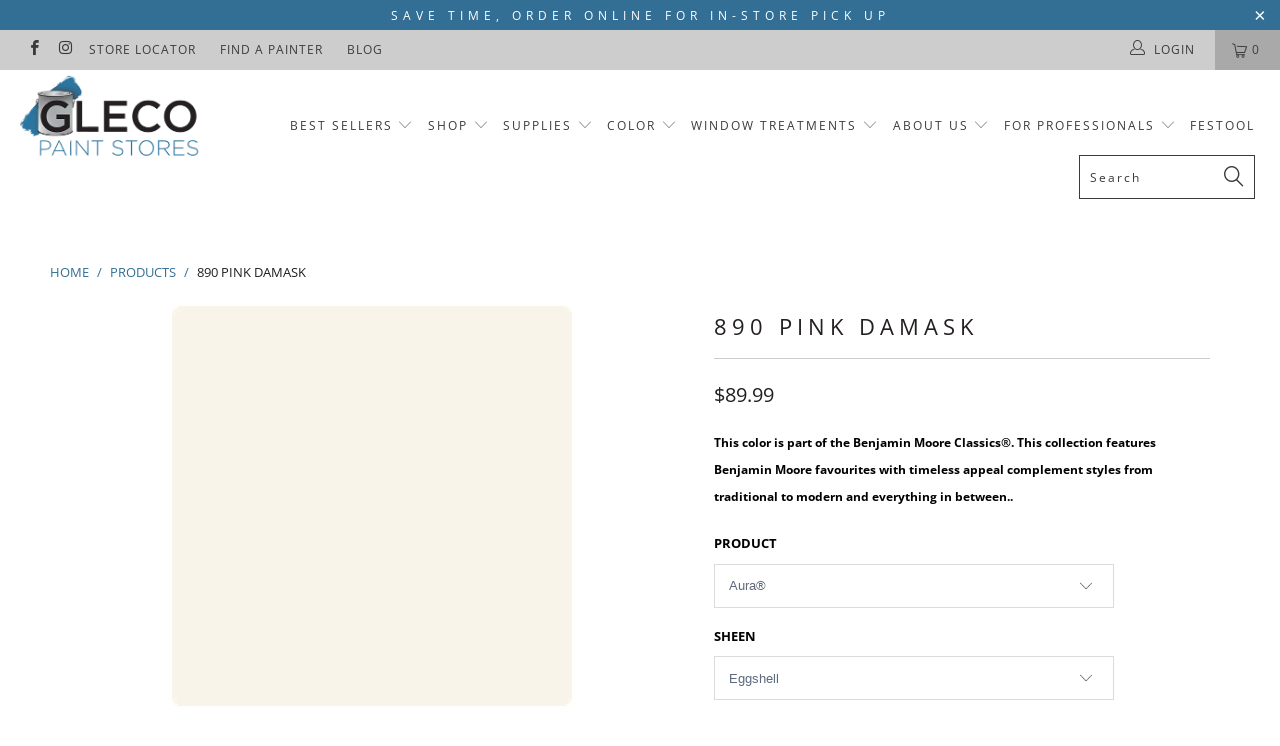

--- FILE ---
content_type: text/html; charset=utf-8
request_url: https://glecopaint.com/products/890-pink-damask
body_size: 57815
content:


 <!DOCTYPE html>
<!--[if lt IE 7 ]><html class="ie ie6" lang="en"> <![endif]-->
<!--[if IE 7 ]><html class="ie ie7" lang="en"> <![endif]-->
<!--[if IE 8 ]><html class="ie ie8" lang="en"> <![endif]-->
<!--[if IE 9 ]><html class="ie ie9" lang="en"> <![endif]-->
<!--[if (gte IE 10)|!(IE)]><!--><html lang="en"> <!--<![endif]--> <head> <meta charset="utf-8"> <meta http-equiv="cleartype" content="on"> <meta name="robots" content="index,follow">
        
  
<meta name="facebook-domain-verification" content="czlnyf3qfvystpj6lkagg8bm5lw19u" /> <meta name="google-site-verification" content="_cZWWUCbPXUXJIvbFaGIIkgNpGlD7acp3lwrptKcndM" /> <!-- Custom Fonts --> <link href="//fonts.googleapis.com/css?family=.|Playfair+Display:light,normal,bold|Montserrat:light,normal,bold|Montserrat:light,normal,bold|Playfair+Display:light,normal,bold|Montserrat:light,normal,bold|Montserrat:light,normal,bold" rel="stylesheet" type="text/css" /> <!-- Stylesheets for Turbo 4.0.0 --> <link href="//glecopaint.com/cdn/shop/t/24/assets/styles.scss.css?v=108787270331429013211760628588" rel="stylesheet" type="text/css" media="all" /> <script>
      /*! lazysizes - v3.0.0 */
      !function(a,b){var c=b(a,a.document);a.lazySizes=c,"object"==typeof module&&module.exports&&(module.exports=c)}(window,function(a,b){"use strict";if(b.getElementsByClassName){var c,d=b.documentElement,e=a.Date,f=a.HTMLPictureElement,g="addEventListener",h="getAttribute",i=a[g],j=a.setTimeout,k=a.requestAnimationFrame||j,l=a.requestIdleCallback,m=/^picture$/i,n=["load","error","lazyincluded","_lazyloaded"],o={},p=Array.prototype.forEach,q=function(a,b){return o[b]||(o[b]=new RegExp("(\\s|^)"+b+"(\\s|$)")),o[b].test(a[h]("class")||"")&&o[b]},r=function(a,b){q(a,b)||a.setAttribute("class",(a[h]("class")||"").trim()+" "+b)},s=function(a,b){var c;(c=q(a,b))&&a.setAttribute("class",(a[h]("class")||"").replace(c," "))},t=function(a,b,c){var d=c?g:"removeEventListener";c&&t(a,b),n.forEach(function(c){a[d](c,b)})},u=function(a,c,d,e,f){var g=b.createEvent("CustomEvent");return g.initCustomEvent(c,!e,!f,d||{}),a.dispatchEvent(g),g},v=function(b,d){var e;!f&&(e=a.picturefill||c.pf)?e({reevaluate:!0,elements:[b]}):d&&d.src&&(b.src=d.src)},w=function(a,b){return(getComputedStyle(a,null)||{})[b]},x=function(a,b,d){for(d=d||a.offsetWidth;d<c.minSize&&b&&!a._lazysizesWidth;)d=b.offsetWidth,b=b.parentNode;return d},y=function(){var a,c,d=[],e=[],f=d,g=function(){var b=f;for(f=d.length?e:d,a=!0,c=!1;b.length;)b.shift()();a=!1},h=function(d,e){a&&!e?d.apply(this,arguments):(f.push(d),c||(c=!0,(b.hidden?j:k)(g)))};return h._lsFlush=g,h}(),z=function(a,b){return b?function(){y(a)}:function(){var b=this,c=arguments;y(function(){a.apply(b,c)})}},A=function(a){var b,c=0,d=125,f=666,g=f,h=function(){b=!1,c=e.now(),a()},i=l?function(){l(h,{timeout:g}),g!==f&&(g=f)}:z(function(){j(h)},!0);return function(a){var f;(a=a===!0)&&(g=44),b||(b=!0,f=d-(e.now()-c),0>f&&(f=0),a||9>f&&l?i():j(i,f))}},B=function(a){var b,c,d=99,f=function(){b=null,a()},g=function(){var a=e.now()-c;d>a?j(g,d-a):(l||f)(f)};return function(){c=e.now(),b||(b=j(g,d))}},C=function(){var f,k,l,n,o,x,C,E,F,G,H,I,J,K,L,M=/^img$/i,N=/^iframe$/i,O="onscroll"in a&&!/glebot/.test(navigator.userAgent),P=0,Q=0,R=0,S=-1,T=function(a){R--,a&&a.target&&t(a.target,T),(!a||0>R||!a.target)&&(R=0)},U=function(a,c){var e,f=a,g="hidden"==w(b.body,"visibility")||"hidden"!=w(a,"visibility");for(F-=c,I+=c,G-=c,H+=c;g&&(f=f.offsetParent)&&f!=b.body&&f!=d;)g=(w(f,"opacity")||1)>0,g&&"visible"!=w(f,"overflow")&&(e=f.getBoundingClientRect(),g=H>e.left&&G<e.right&&I>e.top-1&&F<e.bottom+1);return g},V=function(){var a,e,g,i,j,m,n,p,q;if((o=c.loadMode)&&8>R&&(a=f.length)){e=0,S++,null==K&&("expand"in c||(c.expand=d.clientHeight>500&&d.clientWidth>500?500:370),J=c.expand,K=J*c.expFactor),K>Q&&1>R&&S>2&&o>2&&!b.hidden?(Q=K,S=0):Q=o>1&&S>1&&6>R?J:P;for(;a>e;e++)if(f[e]&&!f[e]._lazyRace)if(O)if((p=f[e][h]("data-expand"))&&(m=1*p)||(m=Q),q!==m&&(C=innerWidth+m*L,E=innerHeight+m,n=-1*m,q=m),g=f[e].getBoundingClientRect(),(I=g.bottom)>=n&&(F=g.top)<=E&&(H=g.right)>=n*L&&(G=g.left)<=C&&(I||H||G||F)&&(l&&3>R&&!p&&(3>o||4>S)||U(f[e],m))){if(ba(f[e]),j=!0,R>9)break}else!j&&l&&!i&&4>R&&4>S&&o>2&&(k[0]||c.preloadAfterLoad)&&(k[0]||!p&&(I||H||G||F||"auto"!=f[e][h](c.sizesAttr)))&&(i=k[0]||f[e]);else ba(f[e]);i&&!j&&ba(i)}},W=A(V),X=function(a){r(a.target,c.loadedClass),s(a.target,c.loadingClass),t(a.target,Z)},Y=z(X),Z=function(a){Y({target:a.target})},$=function(a,b){try{a.contentWindow.location.replace(b)}catch(c){a.src=b}},_=function(a){var b,d,e=a[h](c.srcsetAttr);(b=c.customMedia[a[h]("data-media")||a[h]("media")])&&a.setAttribute("media",b),e&&a.setAttribute("srcset",e),b&&(d=a.parentNode,d.insertBefore(a.cloneNode(),a),d.removeChild(a))},aa=z(function(a,b,d,e,f){var g,i,k,l,o,q;(o=u(a,"lazybeforeunveil",b)).defaultPrevented||(e&&(d?r(a,c.autosizesClass):a.setAttribute("sizes",e)),i=a[h](c.srcsetAttr),g=a[h](c.srcAttr),f&&(k=a.parentNode,l=k&&m.test(k.nodeName||"")),q=b.firesLoad||"src"in a&&(i||g||l),o={target:a},q&&(t(a,T,!0),clearTimeout(n),n=j(T,2500),r(a,c.loadingClass),t(a,Z,!0)),l&&p.call(k.getElementsByTagName("source"),_),i?a.setAttribute("srcset",i):g&&!l&&(N.test(a.nodeName)?$(a,g):a.src=g),(i||l)&&v(a,{src:g})),a._lazyRace&&delete a._lazyRace,s(a,c.lazyClass),y(function(){(!q||a.complete&&a.naturalWidth>1)&&(q?T(o):R--,X(o))},!0)}),ba=function(a){var b,d=M.test(a.nodeName),e=d&&(a[h](c.sizesAttr)||a[h]("sizes")),f="auto"==e;(!f&&l||!d||!a.src&&!a.srcset||a.complete||q(a,c.errorClass))&&(b=u(a,"lazyunveilread").detail,f&&D.updateElem(a,!0,a.offsetWidth),a._lazyRace=!0,R++,aa(a,b,f,e,d))},ca=function(){if(!l){if(e.now()-x<999)return void j(ca,999);var a=B(function(){c.loadMode=3,W()});l=!0,c.loadMode=3,W(),i("scroll",function(){3==c.loadMode&&(c.loadMode=2),a()},!0)}};return{_:function(){x=e.now(),f=b.getElementsByClassName(c.lazyClass),k=b.getElementsByClassName(c.lazyClass+" "+c.preloadClass),L=c.hFac,i("scroll",W,!0),i("resize",W,!0),a.MutationObserver?new MutationObserver(W).observe(d,{childList:!0,subtree:!0,attributes:!0}):(d[g]("DOMNodeInserted",W,!0),d[g]("DOMAttrModified",W,!0),setInterval(W,999)),i("hashchange",W,!0),["focus","mouseover","click","load","transitionend","animationend","webkitAnimationEnd"].forEach(function(a){b[g](a,W,!0)}),/d$|^c/.test(b.readyState)?ca():(i("load",ca),b[g]("DOMContentLoaded",W),j(ca,2e4)),f.length?(V(),y._lsFlush()):W()},checkElems:W,unveil:ba}}(),D=function(){var a,d=z(function(a,b,c,d){var e,f,g;if(a._lazysizesWidth=d,d+="px",a.setAttribute("sizes",d),m.test(b.nodeName||""))for(e=b.getElementsByTagName("source"),f=0,g=e.length;g>f;f++)e[f].setAttribute("sizes",d);c.detail.dataAttr||v(a,c.detail)}),e=function(a,b,c){var e,f=a.parentNode;f&&(c=x(a,f,c),e=u(a,"lazybeforesizes",{width:c,dataAttr:!!b}),e.defaultPrevented||(c=e.detail.width,c&&c!==a._lazysizesWidth&&d(a,f,e,c)))},f=function(){var b,c=a.length;if(c)for(b=0;c>b;b++)e(a[b])},g=B(f);return{_:function(){a=b.getElementsByClassName(c.autosizesClass),i("resize",g)},checkElems:g,updateElem:e}}(),E=function(){E.i||(E.i=!0,D._(),C._())};return function(){var b,d={lazyClass:"lazyload",loadedClass:"lazyloaded",loadingClass:"lazyloading",preloadClass:"lazypreload",errorClass:"lazyerror",autosizesClass:"lazyautosizes",srcAttr:"data-src",srcsetAttr:"data-srcset",sizesAttr:"data-sizes",minSize:40,customMedia:{},init:!0,expFactor:1.5,hFac:.8,loadMode:2};c=a.lazySizesConfig||a.lazysizesConfig||{};for(b in d)b in c||(c[b]=d[b]);a.lazySizesConfig=c,j(function(){c.init&&E()})}(),{cfg:c,autoSizer:D,loader:C,init:E,uP:v,aC:r,rC:s,hC:q,fire:u,gW:x,rAF:y}}});</script> <title>890 Pink Damask by Benjamin Moore | Gleco Paints</title> <meta name="description" content="This color is part of the Benjamin Moore Classics®. This collection features Benjamin Moore paint color favorites with timeless appeal that will complement styles from traditional to modern and everything in between. Shop now at Gleco Paint." />
    

    

<meta name="author" content="Gleco Paint">
<meta property="og:url" content="https://glecopaint.com/products/890-pink-damask">
<meta property="og:site_name" content="Gleco Paint"> <meta property="og:type" content="product"> <meta property="og:title" content="890 Pink Damask"> <meta property="og:image" content="https://glecopaint.com/cdn/shop/products/890-pinkdamask_2000x_e3f725c8-d664-4aea-8cdf-badd458db24b_600x.png?v=1627447737"> <meta property="og:image:secure_url" content="https://glecopaint.com/cdn/shop/products/890-pinkdamask_2000x_e3f725c8-d664-4aea-8cdf-badd458db24b_600x.png?v=1627447737"> <meta property="og:price:amount" content="4.99"> <meta property="og:price:currency" content="USD"> <meta property="og:description" content="This color is part of the Benjamin Moore Classics®. This collection features Benjamin Moore paint color favorites with timeless appeal that will complement styles from traditional to modern and everything in between. Shop now at Gleco Paint.">




<meta name="twitter:card" content="summary"> <meta name="twitter:title" content="890 Pink Damask"> <meta name="twitter:description" content="Help With Product Help With Sheen How Much Paint Do I Need? Aura® Interior Paint The ultimate in performance &amp;amp; color vitality. See color like you&#39;ve never seen it before - discernibly truer, richer hues that bring a new dimension of beauty to your home. Experience premium performance in Aura paint, which boasts incredible hide, and fade and color rub-off resistance. When nothing less than the best will do, select Benjamin Moore Aura interior paint. Aura is washable in any sheen, so you can use the sheen of your choice in any room. Regal® Select Interior Paint A heritage of quality enhanced with cutting-edge technology. Regal Paint is the time-honored tradition of Benjamin Moore paints that consumers have trusted for over 50 years. Now infused with the latest technology from our proprietary Gennex colorant and a new high-performance resin, Benjamin"> <meta name="twitter:image" content="https://glecopaint.com/cdn/shop/products/890-pinkdamask_2000x_e3f725c8-d664-4aea-8cdf-badd458db24b_240x.png?v=1627447737"> <meta name="twitter:image:width" content="240"> <meta name="twitter:image:height" content="240"> <!-- Mobile Specific Metas --> <meta name="HandheldFriendly" content="True"> <meta name="MobileOptimized" content="320"> <meta name="viewport" content="width=device-width,initial-scale=1"> <meta name="theme-color" content="#ffffff"> <link rel="shortcut icon" type="image/x-icon" href="//glecopaint.com/cdn/shop/files/Gleco-FAVICON-Blue_32x32.png?v=1613770044"> <link rel="canonical" href="https://glecopaint.com/products/890-pink-damask" /> <script>window.performance && window.performance.mark && window.performance.mark('shopify.content_for_header.start');</script><meta id="shopify-digital-wallet" name="shopify-digital-wallet" content="/6281494639/digital_wallets/dialog">
<link rel="alternate" type="application/json+oembed" href="https://glecopaint.com/products/890-pink-damask.oembed">
<script async="async" src="/checkouts/internal/preloads.js?locale=en-US"></script>
<script id="shopify-features" type="application/json">{"accessToken":"bffe050e3cb3f6e9da1fa77edc8cd695","betas":["rich-media-storefront-analytics"],"domain":"glecopaint.com","predictiveSearch":true,"shopId":6281494639,"locale":"en"}</script>
<script>var Shopify = Shopify || {};
Shopify.shop = "paintpass2100.myshopify.com";
Shopify.locale = "en";
Shopify.currency = {"active":"USD","rate":"1.0"};
Shopify.country = "US";
Shopify.theme = {"name":"BM COTY 2026 Launch","id":182378791224,"schema_name":"Turbo","schema_version":"4.0.0","theme_store_id":null,"role":"main"};
Shopify.theme.handle = "null";
Shopify.theme.style = {"id":null,"handle":null};
Shopify.cdnHost = "glecopaint.com/cdn";
Shopify.routes = Shopify.routes || {};
Shopify.routes.root = "/";</script>
<script type="module">!function(o){(o.Shopify=o.Shopify||{}).modules=!0}(window);</script>
<script>!function(o){function n(){var o=[];function n(){o.push(Array.prototype.slice.apply(arguments))}return n.q=o,n}var t=o.Shopify=o.Shopify||{};t.loadFeatures=n(),t.autoloadFeatures=n()}(window);</script>
<script id="shop-js-analytics" type="application/json">{"pageType":"product"}</script>
<script defer="defer" async type="module" src="//glecopaint.com/cdn/shopifycloud/shop-js/modules/v2/client.init-shop-cart-sync_BT-GjEfc.en.esm.js"></script>
<script defer="defer" async type="module" src="//glecopaint.com/cdn/shopifycloud/shop-js/modules/v2/chunk.common_D58fp_Oc.esm.js"></script>
<script defer="defer" async type="module" src="//glecopaint.com/cdn/shopifycloud/shop-js/modules/v2/chunk.modal_xMitdFEc.esm.js"></script>
<script type="module">
  await import("//glecopaint.com/cdn/shopifycloud/shop-js/modules/v2/client.init-shop-cart-sync_BT-GjEfc.en.esm.js");
await import("//glecopaint.com/cdn/shopifycloud/shop-js/modules/v2/chunk.common_D58fp_Oc.esm.js");
await import("//glecopaint.com/cdn/shopifycloud/shop-js/modules/v2/chunk.modal_xMitdFEc.esm.js");

  window.Shopify.SignInWithShop?.initShopCartSync?.({"fedCMEnabled":true,"windoidEnabled":true});

</script>
<script id="__st">var __st={"a":6281494639,"offset":-18000,"reqid":"03ab38b2-379d-448f-87e2-0af5b7f34831-1769481558","pageurl":"glecopaint.com\/products\/890-pink-damask","u":"862c4ccb2c63","p":"product","rtyp":"product","rid":1864316616815};</script>
<script>window.ShopifyPaypalV4VisibilityTracking = true;</script>
<script id="captcha-bootstrap">!function(){'use strict';const t='contact',e='account',n='new_comment',o=[[t,t],['blogs',n],['comments',n],[t,'customer']],c=[[e,'customer_login'],[e,'guest_login'],[e,'recover_customer_password'],[e,'create_customer']],r=t=>t.map((([t,e])=>`form[action*='/${t}']:not([data-nocaptcha='true']) input[name='form_type'][value='${e}']`)).join(','),a=t=>()=>t?[...document.querySelectorAll(t)].map((t=>t.form)):[];function s(){const t=[...o],e=r(t);return a(e)}const i='password',u='form_key',d=['recaptcha-v3-token','g-recaptcha-response','h-captcha-response',i],f=()=>{try{return window.sessionStorage}catch{return}},m='__shopify_v',_=t=>t.elements[u];function p(t,e,n=!1){try{const o=window.sessionStorage,c=JSON.parse(o.getItem(e)),{data:r}=function(t){const{data:e,action:n}=t;return t[m]||n?{data:e,action:n}:{data:t,action:n}}(c);for(const[e,n]of Object.entries(r))t.elements[e]&&(t.elements[e].value=n);n&&o.removeItem(e)}catch(o){console.error('form repopulation failed',{error:o})}}const l='form_type',E='cptcha';function T(t){t.dataset[E]=!0}const w=window,h=w.document,L='Shopify',v='ce_forms',y='captcha';let A=!1;((t,e)=>{const n=(g='f06e6c50-85a8-45c8-87d0-21a2b65856fe',I='https://cdn.shopify.com/shopifycloud/storefront-forms-hcaptcha/ce_storefront_forms_captcha_hcaptcha.v1.5.2.iife.js',D={infoText:'Protected by hCaptcha',privacyText:'Privacy',termsText:'Terms'},(t,e,n)=>{const o=w[L][v],c=o.bindForm;if(c)return c(t,g,e,D).then(n);var r;o.q.push([[t,g,e,D],n]),r=I,A||(h.body.append(Object.assign(h.createElement('script'),{id:'captcha-provider',async:!0,src:r})),A=!0)});var g,I,D;w[L]=w[L]||{},w[L][v]=w[L][v]||{},w[L][v].q=[],w[L][y]=w[L][y]||{},w[L][y].protect=function(t,e){n(t,void 0,e),T(t)},Object.freeze(w[L][y]),function(t,e,n,w,h,L){const[v,y,A,g]=function(t,e,n){const i=e?o:[],u=t?c:[],d=[...i,...u],f=r(d),m=r(i),_=r(d.filter((([t,e])=>n.includes(e))));return[a(f),a(m),a(_),s()]}(w,h,L),I=t=>{const e=t.target;return e instanceof HTMLFormElement?e:e&&e.form},D=t=>v().includes(t);t.addEventListener('submit',(t=>{const e=I(t);if(!e)return;const n=D(e)&&!e.dataset.hcaptchaBound&&!e.dataset.recaptchaBound,o=_(e),c=g().includes(e)&&(!o||!o.value);(n||c)&&t.preventDefault(),c&&!n&&(function(t){try{if(!f())return;!function(t){const e=f();if(!e)return;const n=_(t);if(!n)return;const o=n.value;o&&e.removeItem(o)}(t);const e=Array.from(Array(32),(()=>Math.random().toString(36)[2])).join('');!function(t,e){_(t)||t.append(Object.assign(document.createElement('input'),{type:'hidden',name:u})),t.elements[u].value=e}(t,e),function(t,e){const n=f();if(!n)return;const o=[...t.querySelectorAll(`input[type='${i}']`)].map((({name:t})=>t)),c=[...d,...o],r={};for(const[a,s]of new FormData(t).entries())c.includes(a)||(r[a]=s);n.setItem(e,JSON.stringify({[m]:1,action:t.action,data:r}))}(t,e)}catch(e){console.error('failed to persist form',e)}}(e),e.submit())}));const S=(t,e)=>{t&&!t.dataset[E]&&(n(t,e.some((e=>e===t))),T(t))};for(const o of['focusin','change'])t.addEventListener(o,(t=>{const e=I(t);D(e)&&S(e,y())}));const B=e.get('form_key'),M=e.get(l),P=B&&M;t.addEventListener('DOMContentLoaded',(()=>{const t=y();if(P)for(const e of t)e.elements[l].value===M&&p(e,B);[...new Set([...A(),...v().filter((t=>'true'===t.dataset.shopifyCaptcha))])].forEach((e=>S(e,t)))}))}(h,new URLSearchParams(w.location.search),n,t,e,['guest_login'])})(!0,!0)}();</script>
<script integrity="sha256-4kQ18oKyAcykRKYeNunJcIwy7WH5gtpwJnB7kiuLZ1E=" data-source-attribution="shopify.loadfeatures" defer="defer" src="//glecopaint.com/cdn/shopifycloud/storefront/assets/storefront/load_feature-a0a9edcb.js" crossorigin="anonymous"></script>
<script data-source-attribution="shopify.dynamic_checkout.dynamic.init">var Shopify=Shopify||{};Shopify.PaymentButton=Shopify.PaymentButton||{isStorefrontPortableWallets:!0,init:function(){window.Shopify.PaymentButton.init=function(){};var t=document.createElement("script");t.src="https://glecopaint.com/cdn/shopifycloud/portable-wallets/latest/portable-wallets.en.js",t.type="module",document.head.appendChild(t)}};
</script>
<script data-source-attribution="shopify.dynamic_checkout.buyer_consent">
  function portableWalletsHideBuyerConsent(e){var t=document.getElementById("shopify-buyer-consent"),n=document.getElementById("shopify-subscription-policy-button");t&&n&&(t.classList.add("hidden"),t.setAttribute("aria-hidden","true"),n.removeEventListener("click",e))}function portableWalletsShowBuyerConsent(e){var t=document.getElementById("shopify-buyer-consent"),n=document.getElementById("shopify-subscription-policy-button");t&&n&&(t.classList.remove("hidden"),t.removeAttribute("aria-hidden"),n.addEventListener("click",e))}window.Shopify?.PaymentButton&&(window.Shopify.PaymentButton.hideBuyerConsent=portableWalletsHideBuyerConsent,window.Shopify.PaymentButton.showBuyerConsent=portableWalletsShowBuyerConsent);
</script>
<script data-source-attribution="shopify.dynamic_checkout.cart.bootstrap">document.addEventListener("DOMContentLoaded",(function(){function t(){return document.querySelector("shopify-accelerated-checkout-cart, shopify-accelerated-checkout")}if(t())Shopify.PaymentButton.init();else{new MutationObserver((function(e,n){t()&&(Shopify.PaymentButton.init(),n.disconnect())})).observe(document.body,{childList:!0,subtree:!0})}}));
</script>

<script>window.performance && window.performance.mark && window.performance.mark('shopify.content_for_header.end');</script>
    
<!-- Pinterest Tag -->
<script>
!function(e){if(!window.pintrk){window.pintrk = function () {
window.pintrk.queue.push(Array.prototype.slice.call(arguments))};var
  n=window.pintrk;n.queue=[],n.version="3.0";var
  t=document.createElement("script");t.async=!0,t.src=e;var
  r=document.getElementsByTagName("script")[0];
  r.parentNode.insertBefore(t,r)}}("https://s.pinimg.com/ct/core.js");
pintrk('load', '2612418669124', {em: '<user_email_address>'});
pintrk('page');
</script>
<noscript>
<img height="1" width="1" style="display:none;" alt=""
  src="https://ct.pinterest.com/v3/?event=init&tid=2612418669124&pd[em]=<hashed_email_address>&noscript=1" />
</noscript>
<!-- end Pinterest Tag -->
    
<!-- Zapiet | Store Pickup + Delivery -->

<!-- Zapiet | Store Pickup + Delivery -->
    
<!-- BEGIN app block: shopify://apps/zapiet-pickup-delivery/blocks/app-embed/5599aff0-8af1-473a-a372-ecd72a32b4d5 -->









    <style>#storePickupApp {
}</style>




<script type="text/javascript">
    var zapietTranslations = {};

    window.ZapietMethods = {"pickup":{"active":true,"enabled":true,"name":"Pickup","sort":0,"status":{"condition":"price","operator":"morethan","value":0,"enabled":true,"product_conditions":{"enabled":true,"value":"Custom Order Touch Ups - Signature Build Systems","enable":false,"property":"type","hide_button":true}},"button":{"type":"default","default":"","hover":"","active":""}},"delivery":{"active":false,"enabled":false,"name":"Delivery","sort":1,"status":{"condition":"price","operator":"morethan","value":0,"enabled":true,"product_conditions":{"enabled":false,"value":"Pickup Only,Shipping Only","enable":false,"property":"tags","hide_button":false}},"button":{"type":"default","default":"","hover":"","active":""}},"shipping":{"active":false,"enabled":true,"name":"Shipping","sort":1,"status":{"condition":"price","operator":"morethan","value":0,"enabled":true,"product_conditions":{"enabled":true,"value":"Custom Order Touch Ups - Signature Build Systems","enable":true,"property":"type","hide_button":true}},"button":{"type":"default","default":"","hover":"","active":""}}}
    window.ZapietEvent = {
        listen: function(eventKey, callback) {
            if (!this.listeners) {
                this.listeners = [];
            }
            this.listeners.push({
                eventKey: eventKey,
                callback: callback
            });
        },
    };

    

    
        
        var language_settings = {"enable_app":true,"enable_geo_search_for_pickups":true,"pickup_region_filter_enabled":false,"pickup_region_filter_field":null,"currency":"USD","weight_format":"kg","pickup.enable_map":false,"delivery_validation_method":"within_max_radius","base_country_name":"United States","base_country_code":"US","method_display_style":"default","default_method_display_style":"classic","date_format":"l, F j, Y","time_format":"h:i A","week_day_start":"Sun","pickup_address_format":"<span class=\"name\"><strong>{{company_name}}</strong></span><span class=\"address\">{{address_line_1}}<br />{{city}}, {{postal_code}}</span><span class=\"distance\">{{distance}}</span>{{more_information}}","rates_enabled":true,"payment_customization_enabled":false,"distance_format":"km","enable_delivery_address_autocompletion":false,"enable_delivery_current_location":false,"enable_pickup_address_autocompletion":false,"pickup_date_picker_enabled":true,"pickup_time_picker_enabled":true,"delivery_note_enabled":false,"delivery_note_required":false,"delivery_date_picker_enabled":true,"delivery_time_picker_enabled":true,"shipping.date_picker_enabled":false,"delivery_validate_cart":false,"pickup_validate_cart":true,"gmak":"QUl6YVN5Q0lEUGpBRDlheUdXZnNjUE5fRzFDa3JFcy0yUGxwWTJj","enable_checkout_locale":true,"enable_checkout_url":true,"disable_widget_for_digital_items":false,"disable_widget_for_product_handles":"gift-card","colors":{"widget_active_background_color":null,"widget_active_border_color":null,"widget_active_icon_color":null,"widget_active_text_color":null,"widget_inactive_background_color":null,"widget_inactive_border_color":null,"widget_inactive_icon_color":null,"widget_inactive_text_color":null},"delivery_validator":{"enabled":false,"show_on_page_load":true,"sticky":true},"checkout":{"delivery":{"discount_code":"","prepopulate_shipping_address":true,"preselect_first_available_time":true},"pickup":{"discount_code":null,"prepopulate_shipping_address":true,"customer_phone_required":false,"preselect_first_location":true,"preselect_first_available_time":true},"shipping":{"discount_code":null}},"day_name_attribute_enabled":false,"methods":{"pickup":{"active":true,"enabled":true,"name":"Pickup","sort":0,"status":{"condition":"price","operator":"morethan","value":0,"enabled":true,"product_conditions":{"enabled":true,"value":"Custom Order Touch Ups - Signature Build Systems","enable":false,"property":"type","hide_button":true}},"button":{"type":"default","default":"","hover":"","active":""}},"delivery":{"active":false,"enabled":false,"name":"Delivery","sort":1,"status":{"condition":"price","operator":"morethan","value":0,"enabled":true,"product_conditions":{"enabled":false,"value":"Pickup Only,Shipping Only","enable":false,"property":"tags","hide_button":false}},"button":{"type":"default","default":"","hover":"","active":""}},"shipping":{"active":false,"enabled":true,"name":"Shipping","sort":1,"status":{"condition":"price","operator":"morethan","value":0,"enabled":true,"product_conditions":{"enabled":true,"value":"Custom Order Touch Ups - Signature Build Systems","enable":true,"property":"type","hide_button":true}},"button":{"type":"default","default":"","hover":"","active":""}}},"translations":{"methods":{"shipping":"Shipping","pickup":"Pickups","delivery":"Delivery"},"calendar":{"january":"January","february":"February","march":"March","april":"April","may":"May","june":"June","july":"July","august":"August","september":"September","october":"October","november":"November","december":"December","sunday":"Sun","monday":"Mon","tuesday":"Tue","wednesday":"Wed","thursday":"Thu","friday":"Fri","saturday":"Sat","today":"","close":"","labelMonthNext":"Next month","labelMonthPrev":"Previous month","labelMonthSelect":"Select a month","labelYearSelect":"Select a year","and":"and","between":"between"},"pickup":{"heading":"Store Pickup","note":"","location_placeholder":"Enter your postal code ...","filter_by_region_placeholder":"Filter by region","location_label":"Choose a location.","datepicker_label":"Choose a date and time.","date_time_output":"{{DATE}} at {{TIME}}","datepicker_placeholder":"Choose a date and time.","locations_found":"Please select a pickup location:","no_locations_found":"Sorry, pickup is not available for your selected items.","no_locations_region":"Sorry, pickup is not available in your region.","no_date_time_selected":"Please select a date & time.","checkout_button":"Checkout","could_not_find_location":"Sorry, we could not find your location.","checkout_error":"Please select a date and time for pickup.","more_information":"More information","opening_hours":"Opening hours","dates_not_available":"Sorry, your selected items are not currently available for pickup.","min_order_total":"Minimum order value for pickup is $0.00","min_order_weight":"Minimum order weight for pickup is {{ weight }}","max_order_total":"Maximum order value for pickup is $0.00","max_order_weight":"Maximum order weight for pickup is {{ weight }}","cart_eligibility_error":"Sorry, pickup is not available for your selected items.","location_error":"Please select a pickup location.","preselect_first_available_time":"Select a time","method_not_available":"Not available","pickup_note_label":"Please enter pickup instructions (optional)","pickup_note_label_required":"Please enter pickup instructions (required)","pickup_note_error":"Please enter pickup instructions"},"delivery":{"heading":"Local Delivery","note":"Enter your postal code to check if you are eligible for local delivery:","location_placeholder":"Enter your postal code ...","datepicker_label":"Choose a date and time.","datepicker_placeholder":"Choose a date and time.","date_time_output":"{{DATE}} between {{SLOT_START_TIME}} and {{SLOT_END_TIME}}","available":"Great! You are eligible for delivery.","not_available":"Sorry, delivery is not available in your area.","no_date_time_selected":"Please select a date & time for pickup.","checkout_button":"Checkout","could_not_find_location":"Sorry, we could not find your location.","checkout_error":"Please enter a valid zipcode and select your preferred date and time for delivery.","cart_eligibility_error":"Sorry, delivery is not available for your selected items.","dates_not_available":"Sorry, your selected items are not currently available for delivery.","min_order_total":"Minimum order value for delivery is $0.00","min_order_weight":"Minimum order weight for delivery is {{ weight }}","max_order_total":"Maximum order value for delivery is $0.00","max_order_weight":"Maximum order weight for delivery is {{ weight }}","delivery_validator_prelude":"Do we deliver?","delivery_validator_placeholder":"Enter your postal code ...","delivery_validator_button_label":"Go","delivery_validator_eligible_heading":"Great, we deliver to your area!","delivery_validator_eligible_content":"To start shopping just click the button below","delivery_validator_eligible_button_label":"Continue shopping","delivery_validator_not_eligible_heading":"Sorry, we do not deliver to your area","delivery_validator_not_eligible_content":"You are more then welcome to continue browsing our store","delivery_validator_not_eligible_button_label":"Continue shopping","delivery_validator_error_heading":"An error occured","delivery_validator_error_content":"Sorry, it looks like we have encountered an unexpected error. Please try again.","delivery_validator_error_button_label":"Continue shopping","delivery_note_label":"Please enter delivery instructions (optional)","delivery_note_label_required":"Please enter delivery instructions (required)","delivery_note_error":"Please enter delivery instructions","delivery_validator_eligible_button_link":"#","delivery_validator_not_eligible_button_link":"#","delivery_validator_error_button_link":"#","preselect_first_available_time":"Select a time","method_not_available":"Not available"},"shipping":{"heading":"Shipping","note":"Please click the checkout button to continue.","checkout_button":"Checkout","datepicker_placeholder":"Choose a date.","checkout_error":"Please choose a date for shipping.","min_order_total":"Minimum order value for shipping is $0.00","min_order_weight":"Minimum order weight for shipping is {{ weight }}","max_order_total":"Maximum order value for shipping is $0.00","max_order_weight":"Maximum order weight for shipping is {{ weight }}","cart_eligibility_error":"Sorry, shipping is not available for your selected items."},"widget":{"zapiet_id_error":"There was a problem adding the Zapiet ID to your cart","attributes_error":"There was a problem adding the attributes to your cart"},"product_widget":{"title":"Delivery and pickup options:","pickup_at":"Pickup at {{ location }}","ready_for_collection":"Ready for collection from","on":"on","view_all_stores":"View all stores","pickup_not_available_item":"Pickup not available for this item","delivery_not_available_location":"Delivery not available for {{ postal_code }}","delivered_by":"Delivered by {{ date }}","delivered_today":"Delivered today","change":"Change","tomorrow":"tomorrow","today":"today","delivery_to":"Delivery to {{ postal_code }}","showing_options_for":"Showing options for {{ postal_code }}","modal_heading":"Select a store for pickup","modal_subheading":"Showing stores near {{ postal_code }}","show_opening_hours":"Show opening hours","hide_opening_hours":"Hide opening hours","closed":"Closed","input_placeholder":"Enter your postal code","input_button":"Check","input_error":"Add a postal code to check available delivery and pickup options.","pickup_available":"Pickup available","not_available":"Not available","select":"Select","selected":"Selected","find_a_store":"Find a store"},"shipping_language_code":"en","delivery_language_code":"en-AU","pickup_language_code":"en-CA"},"default_language":"en","region":"us-2","api_region":"api-us","enable_zapiet_id_all_items":false,"widget_restore_state_on_load":false,"draft_orders_enabled":false,"preselect_checkout_method":true,"widget_show_could_not_locate_div_error":true,"checkout_extension_enabled":false,"show_pickup_consent_checkbox":false,"show_delivery_consent_checkbox":false,"subscription_paused":false,"pickup_note_enabled":false,"pickup_note_required":false,"shipping_note_enabled":false,"shipping_note_required":false};
        zapietTranslations["en"] = language_settings.translations;
    

    function initializeZapietApp() {
        var products = [];

        

        window.ZapietCachedSettings = {
            cached_config: {"enable_app":true,"enable_geo_search_for_pickups":true,"pickup_region_filter_enabled":false,"pickup_region_filter_field":null,"currency":"USD","weight_format":"kg","pickup.enable_map":false,"delivery_validation_method":"within_max_radius","base_country_name":"United States","base_country_code":"US","method_display_style":"default","default_method_display_style":"classic","date_format":"l, F j, Y","time_format":"h:i A","week_day_start":"Sun","pickup_address_format":"<span class=\"name\"><strong>{{company_name}}</strong></span><span class=\"address\">{{address_line_1}}<br />{{city}}, {{postal_code}}</span><span class=\"distance\">{{distance}}</span>{{more_information}}","rates_enabled":true,"payment_customization_enabled":false,"distance_format":"km","enable_delivery_address_autocompletion":false,"enable_delivery_current_location":false,"enable_pickup_address_autocompletion":false,"pickup_date_picker_enabled":true,"pickup_time_picker_enabled":true,"delivery_note_enabled":false,"delivery_note_required":false,"delivery_date_picker_enabled":true,"delivery_time_picker_enabled":true,"shipping.date_picker_enabled":false,"delivery_validate_cart":false,"pickup_validate_cart":true,"gmak":"QUl6YVN5Q0lEUGpBRDlheUdXZnNjUE5fRzFDa3JFcy0yUGxwWTJj","enable_checkout_locale":true,"enable_checkout_url":true,"disable_widget_for_digital_items":false,"disable_widget_for_product_handles":"gift-card","colors":{"widget_active_background_color":null,"widget_active_border_color":null,"widget_active_icon_color":null,"widget_active_text_color":null,"widget_inactive_background_color":null,"widget_inactive_border_color":null,"widget_inactive_icon_color":null,"widget_inactive_text_color":null},"delivery_validator":{"enabled":false,"show_on_page_load":true,"sticky":true},"checkout":{"delivery":{"discount_code":"","prepopulate_shipping_address":true,"preselect_first_available_time":true},"pickup":{"discount_code":null,"prepopulate_shipping_address":true,"customer_phone_required":false,"preselect_first_location":true,"preselect_first_available_time":true},"shipping":{"discount_code":null}},"day_name_attribute_enabled":false,"methods":{"pickup":{"active":true,"enabled":true,"name":"Pickup","sort":0,"status":{"condition":"price","operator":"morethan","value":0,"enabled":true,"product_conditions":{"enabled":true,"value":"Custom Order Touch Ups - Signature Build Systems","enable":false,"property":"type","hide_button":true}},"button":{"type":"default","default":"","hover":"","active":""}},"delivery":{"active":false,"enabled":false,"name":"Delivery","sort":1,"status":{"condition":"price","operator":"morethan","value":0,"enabled":true,"product_conditions":{"enabled":false,"value":"Pickup Only,Shipping Only","enable":false,"property":"tags","hide_button":false}},"button":{"type":"default","default":"","hover":"","active":""}},"shipping":{"active":false,"enabled":true,"name":"Shipping","sort":1,"status":{"condition":"price","operator":"morethan","value":0,"enabled":true,"product_conditions":{"enabled":true,"value":"Custom Order Touch Ups - Signature Build Systems","enable":true,"property":"type","hide_button":true}},"button":{"type":"default","default":"","hover":"","active":""}}},"translations":{"methods":{"shipping":"Shipping","pickup":"Pickups","delivery":"Delivery"},"calendar":{"january":"January","february":"February","march":"March","april":"April","may":"May","june":"June","july":"July","august":"August","september":"September","october":"October","november":"November","december":"December","sunday":"Sun","monday":"Mon","tuesday":"Tue","wednesday":"Wed","thursday":"Thu","friday":"Fri","saturday":"Sat","today":"","close":"","labelMonthNext":"Next month","labelMonthPrev":"Previous month","labelMonthSelect":"Select a month","labelYearSelect":"Select a year","and":"and","between":"between"},"pickup":{"heading":"Store Pickup","note":"","location_placeholder":"Enter your postal code ...","filter_by_region_placeholder":"Filter by region","location_label":"Choose a location.","datepicker_label":"Choose a date and time.","date_time_output":"{{DATE}} at {{TIME}}","datepicker_placeholder":"Choose a date and time.","locations_found":"Please select a pickup location:","no_locations_found":"Sorry, pickup is not available for your selected items.","no_locations_region":"Sorry, pickup is not available in your region.","no_date_time_selected":"Please select a date & time.","checkout_button":"Checkout","could_not_find_location":"Sorry, we could not find your location.","checkout_error":"Please select a date and time for pickup.","more_information":"More information","opening_hours":"Opening hours","dates_not_available":"Sorry, your selected items are not currently available for pickup.","min_order_total":"Minimum order value for pickup is $0.00","min_order_weight":"Minimum order weight for pickup is {{ weight }}","max_order_total":"Maximum order value for pickup is $0.00","max_order_weight":"Maximum order weight for pickup is {{ weight }}","cart_eligibility_error":"Sorry, pickup is not available for your selected items.","location_error":"Please select a pickup location.","preselect_first_available_time":"Select a time","method_not_available":"Not available","pickup_note_label":"Please enter pickup instructions (optional)","pickup_note_label_required":"Please enter pickup instructions (required)","pickup_note_error":"Please enter pickup instructions"},"delivery":{"heading":"Local Delivery","note":"Enter your postal code to check if you are eligible for local delivery:","location_placeholder":"Enter your postal code ...","datepicker_label":"Choose a date and time.","datepicker_placeholder":"Choose a date and time.","date_time_output":"{{DATE}} between {{SLOT_START_TIME}} and {{SLOT_END_TIME}}","available":"Great! You are eligible for delivery.","not_available":"Sorry, delivery is not available in your area.","no_date_time_selected":"Please select a date & time for pickup.","checkout_button":"Checkout","could_not_find_location":"Sorry, we could not find your location.","checkout_error":"Please enter a valid zipcode and select your preferred date and time for delivery.","cart_eligibility_error":"Sorry, delivery is not available for your selected items.","dates_not_available":"Sorry, your selected items are not currently available for delivery.","min_order_total":"Minimum order value for delivery is $0.00","min_order_weight":"Minimum order weight for delivery is {{ weight }}","max_order_total":"Maximum order value for delivery is $0.00","max_order_weight":"Maximum order weight for delivery is {{ weight }}","delivery_validator_prelude":"Do we deliver?","delivery_validator_placeholder":"Enter your postal code ...","delivery_validator_button_label":"Go","delivery_validator_eligible_heading":"Great, we deliver to your area!","delivery_validator_eligible_content":"To start shopping just click the button below","delivery_validator_eligible_button_label":"Continue shopping","delivery_validator_not_eligible_heading":"Sorry, we do not deliver to your area","delivery_validator_not_eligible_content":"You are more then welcome to continue browsing our store","delivery_validator_not_eligible_button_label":"Continue shopping","delivery_validator_error_heading":"An error occured","delivery_validator_error_content":"Sorry, it looks like we have encountered an unexpected error. Please try again.","delivery_validator_error_button_label":"Continue shopping","delivery_note_label":"Please enter delivery instructions (optional)","delivery_note_label_required":"Please enter delivery instructions (required)","delivery_note_error":"Please enter delivery instructions","delivery_validator_eligible_button_link":"#","delivery_validator_not_eligible_button_link":"#","delivery_validator_error_button_link":"#","preselect_first_available_time":"Select a time","method_not_available":"Not available"},"shipping":{"heading":"Shipping","note":"Please click the checkout button to continue.","checkout_button":"Checkout","datepicker_placeholder":"Choose a date.","checkout_error":"Please choose a date for shipping.","min_order_total":"Minimum order value for shipping is $0.00","min_order_weight":"Minimum order weight for shipping is {{ weight }}","max_order_total":"Maximum order value for shipping is $0.00","max_order_weight":"Maximum order weight for shipping is {{ weight }}","cart_eligibility_error":"Sorry, shipping is not available for your selected items."},"widget":{"zapiet_id_error":"There was a problem adding the Zapiet ID to your cart","attributes_error":"There was a problem adding the attributes to your cart"},"product_widget":{"title":"Delivery and pickup options:","pickup_at":"Pickup at {{ location }}","ready_for_collection":"Ready for collection from","on":"on","view_all_stores":"View all stores","pickup_not_available_item":"Pickup not available for this item","delivery_not_available_location":"Delivery not available for {{ postal_code }}","delivered_by":"Delivered by {{ date }}","delivered_today":"Delivered today","change":"Change","tomorrow":"tomorrow","today":"today","delivery_to":"Delivery to {{ postal_code }}","showing_options_for":"Showing options for {{ postal_code }}","modal_heading":"Select a store for pickup","modal_subheading":"Showing stores near {{ postal_code }}","show_opening_hours":"Show opening hours","hide_opening_hours":"Hide opening hours","closed":"Closed","input_placeholder":"Enter your postal code","input_button":"Check","input_error":"Add a postal code to check available delivery and pickup options.","pickup_available":"Pickup available","not_available":"Not available","select":"Select","selected":"Selected","find_a_store":"Find a store"},"shipping_language_code":"en","delivery_language_code":"en-AU","pickup_language_code":"en-CA"},"default_language":"en","region":"us-2","api_region":"api-us","enable_zapiet_id_all_items":false,"widget_restore_state_on_load":false,"draft_orders_enabled":false,"preselect_checkout_method":true,"widget_show_could_not_locate_div_error":true,"checkout_extension_enabled":false,"show_pickup_consent_checkbox":false,"show_delivery_consent_checkbox":false,"subscription_paused":false,"pickup_note_enabled":false,"pickup_note_required":false,"shipping_note_enabled":false,"shipping_note_required":false},
            shop_identifier: 'paintpass2100.myshopify.com',
            language_code: 'en',
            checkout_url: '/cart',
            products: products,
            translations: zapietTranslations,
            customer: {
                first_name: '',
                last_name: '',
                company: '',
                address1: '',
                address2: '',
                city: '',
                province: '',
                country: '',
                zip: '',
                phone: '',
                tags: null
            }
        }

        window.Zapiet.start(window.ZapietCachedSettings, true);

        
            window.ZapietEvent.listen('widget_loaded', function() {
                // Custom JavaScript
            });
        
    }

    function loadZapietStyles(href) {
        var ss = document.createElement("link");
        ss.type = "text/css";
        ss.rel = "stylesheet";
        ss.media = "all";
        ss.href = href;
        document.getElementsByTagName("head")[0].appendChild(ss);
    }

    
        loadZapietStyles("https://cdn.shopify.com/extensions/019bf9ab-fb81-735c-ae2e-a7a5ebaddcf9/zapiet-pickup-delivery-1074/assets/storepickup.css");
        var zapietLoadScripts = {
            vendor: true,
            storepickup: true,
            pickup: true,
            delivery: false,
            shipping: true,
            pickup_map: false,
            validator: false
        };

        function zapietScriptLoaded(key) {
            zapietLoadScripts[key] = false;
            if (!Object.values(zapietLoadScripts).includes(true)) {
                initializeZapietApp();
            }
        }
    
</script>




    <script type="module" src="https://cdn.shopify.com/extensions/019bf9ab-fb81-735c-ae2e-a7a5ebaddcf9/zapiet-pickup-delivery-1074/assets/vendor.js" onload="zapietScriptLoaded('vendor')" defer></script>
    <script type="module" src="https://cdn.shopify.com/extensions/019bf9ab-fb81-735c-ae2e-a7a5ebaddcf9/zapiet-pickup-delivery-1074/assets/storepickup.js" onload="zapietScriptLoaded('storepickup')" defer></script>

    

    
        <script type="module" src="https://cdn.shopify.com/extensions/019bf9ab-fb81-735c-ae2e-a7a5ebaddcf9/zapiet-pickup-delivery-1074/assets/pickup.js" onload="zapietScriptLoaded('pickup')" defer></script>
    

    

    
        <script type="module" src="https://cdn.shopify.com/extensions/019bf9ab-fb81-735c-ae2e-a7a5ebaddcf9/zapiet-pickup-delivery-1074/assets/shipping.js" onload="zapietScriptLoaded('shipping')" defer></script>
    

    


<!-- END app block --><link href="https://monorail-edge.shopifysvc.com" rel="dns-prefetch">
<script>(function(){if ("sendBeacon" in navigator && "performance" in window) {try {var session_token_from_headers = performance.getEntriesByType('navigation')[0].serverTiming.find(x => x.name == '_s').description;} catch {var session_token_from_headers = undefined;}var session_cookie_matches = document.cookie.match(/_shopify_s=([^;]*)/);var session_token_from_cookie = session_cookie_matches && session_cookie_matches.length === 2 ? session_cookie_matches[1] : "";var session_token = session_token_from_headers || session_token_from_cookie || "";function handle_abandonment_event(e) {var entries = performance.getEntries().filter(function(entry) {return /monorail-edge.shopifysvc.com/.test(entry.name);});if (!window.abandonment_tracked && entries.length === 0) {window.abandonment_tracked = true;var currentMs = Date.now();var navigation_start = performance.timing.navigationStart;var payload = {shop_id: 6281494639,url: window.location.href,navigation_start,duration: currentMs - navigation_start,session_token,page_type: "product"};window.navigator.sendBeacon("https://monorail-edge.shopifysvc.com/v1/produce", JSON.stringify({schema_id: "online_store_buyer_site_abandonment/1.1",payload: payload,metadata: {event_created_at_ms: currentMs,event_sent_at_ms: currentMs}}));}}window.addEventListener('pagehide', handle_abandonment_event);}}());</script>
<script id="web-pixels-manager-setup">(function e(e,d,r,n,o){if(void 0===o&&(o={}),!Boolean(null===(a=null===(i=window.Shopify)||void 0===i?void 0:i.analytics)||void 0===a?void 0:a.replayQueue)){var i,a;window.Shopify=window.Shopify||{};var t=window.Shopify;t.analytics=t.analytics||{};var s=t.analytics;s.replayQueue=[],s.publish=function(e,d,r){return s.replayQueue.push([e,d,r]),!0};try{self.performance.mark("wpm:start")}catch(e){}var l=function(){var e={modern:/Edge?\/(1{2}[4-9]|1[2-9]\d|[2-9]\d{2}|\d{4,})\.\d+(\.\d+|)|Firefox\/(1{2}[4-9]|1[2-9]\d|[2-9]\d{2}|\d{4,})\.\d+(\.\d+|)|Chrom(ium|e)\/(9{2}|\d{3,})\.\d+(\.\d+|)|(Maci|X1{2}).+ Version\/(15\.\d+|(1[6-9]|[2-9]\d|\d{3,})\.\d+)([,.]\d+|)( \(\w+\)|)( Mobile\/\w+|) Safari\/|Chrome.+OPR\/(9{2}|\d{3,})\.\d+\.\d+|(CPU[ +]OS|iPhone[ +]OS|CPU[ +]iPhone|CPU IPhone OS|CPU iPad OS)[ +]+(15[._]\d+|(1[6-9]|[2-9]\d|\d{3,})[._]\d+)([._]\d+|)|Android:?[ /-](13[3-9]|1[4-9]\d|[2-9]\d{2}|\d{4,})(\.\d+|)(\.\d+|)|Android.+Firefox\/(13[5-9]|1[4-9]\d|[2-9]\d{2}|\d{4,})\.\d+(\.\d+|)|Android.+Chrom(ium|e)\/(13[3-9]|1[4-9]\d|[2-9]\d{2}|\d{4,})\.\d+(\.\d+|)|SamsungBrowser\/([2-9]\d|\d{3,})\.\d+/,legacy:/Edge?\/(1[6-9]|[2-9]\d|\d{3,})\.\d+(\.\d+|)|Firefox\/(5[4-9]|[6-9]\d|\d{3,})\.\d+(\.\d+|)|Chrom(ium|e)\/(5[1-9]|[6-9]\d|\d{3,})\.\d+(\.\d+|)([\d.]+$|.*Safari\/(?![\d.]+ Edge\/[\d.]+$))|(Maci|X1{2}).+ Version\/(10\.\d+|(1[1-9]|[2-9]\d|\d{3,})\.\d+)([,.]\d+|)( \(\w+\)|)( Mobile\/\w+|) Safari\/|Chrome.+OPR\/(3[89]|[4-9]\d|\d{3,})\.\d+\.\d+|(CPU[ +]OS|iPhone[ +]OS|CPU[ +]iPhone|CPU IPhone OS|CPU iPad OS)[ +]+(10[._]\d+|(1[1-9]|[2-9]\d|\d{3,})[._]\d+)([._]\d+|)|Android:?[ /-](13[3-9]|1[4-9]\d|[2-9]\d{2}|\d{4,})(\.\d+|)(\.\d+|)|Mobile Safari.+OPR\/([89]\d|\d{3,})\.\d+\.\d+|Android.+Firefox\/(13[5-9]|1[4-9]\d|[2-9]\d{2}|\d{4,})\.\d+(\.\d+|)|Android.+Chrom(ium|e)\/(13[3-9]|1[4-9]\d|[2-9]\d{2}|\d{4,})\.\d+(\.\d+|)|Android.+(UC? ?Browser|UCWEB|U3)[ /]?(15\.([5-9]|\d{2,})|(1[6-9]|[2-9]\d|\d{3,})\.\d+)\.\d+|SamsungBrowser\/(5\.\d+|([6-9]|\d{2,})\.\d+)|Android.+MQ{2}Browser\/(14(\.(9|\d{2,})|)|(1[5-9]|[2-9]\d|\d{3,})(\.\d+|))(\.\d+|)|K[Aa][Ii]OS\/(3\.\d+|([4-9]|\d{2,})\.\d+)(\.\d+|)/},d=e.modern,r=e.legacy,n=navigator.userAgent;return n.match(d)?"modern":n.match(r)?"legacy":"unknown"}(),u="modern"===l?"modern":"legacy",c=(null!=n?n:{modern:"",legacy:""})[u],f=function(e){return[e.baseUrl,"/wpm","/b",e.hashVersion,"modern"===e.buildTarget?"m":"l",".js"].join("")}({baseUrl:d,hashVersion:r,buildTarget:u}),m=function(e){var d=e.version,r=e.bundleTarget,n=e.surface,o=e.pageUrl,i=e.monorailEndpoint;return{emit:function(e){var a=e.status,t=e.errorMsg,s=(new Date).getTime(),l=JSON.stringify({metadata:{event_sent_at_ms:s},events:[{schema_id:"web_pixels_manager_load/3.1",payload:{version:d,bundle_target:r,page_url:o,status:a,surface:n,error_msg:t},metadata:{event_created_at_ms:s}}]});if(!i)return console&&console.warn&&console.warn("[Web Pixels Manager] No Monorail endpoint provided, skipping logging."),!1;try{return self.navigator.sendBeacon.bind(self.navigator)(i,l)}catch(e){}var u=new XMLHttpRequest;try{return u.open("POST",i,!0),u.setRequestHeader("Content-Type","text/plain"),u.send(l),!0}catch(e){return console&&console.warn&&console.warn("[Web Pixels Manager] Got an unhandled error while logging to Monorail."),!1}}}}({version:r,bundleTarget:l,surface:e.surface,pageUrl:self.location.href,monorailEndpoint:e.monorailEndpoint});try{o.browserTarget=l,function(e){var d=e.src,r=e.async,n=void 0===r||r,o=e.onload,i=e.onerror,a=e.sri,t=e.scriptDataAttributes,s=void 0===t?{}:t,l=document.createElement("script"),u=document.querySelector("head"),c=document.querySelector("body");if(l.async=n,l.src=d,a&&(l.integrity=a,l.crossOrigin="anonymous"),s)for(var f in s)if(Object.prototype.hasOwnProperty.call(s,f))try{l.dataset[f]=s[f]}catch(e){}if(o&&l.addEventListener("load",o),i&&l.addEventListener("error",i),u)u.appendChild(l);else{if(!c)throw new Error("Did not find a head or body element to append the script");c.appendChild(l)}}({src:f,async:!0,onload:function(){if(!function(){var e,d;return Boolean(null===(d=null===(e=window.Shopify)||void 0===e?void 0:e.analytics)||void 0===d?void 0:d.initialized)}()){var d=window.webPixelsManager.init(e)||void 0;if(d){var r=window.Shopify.analytics;r.replayQueue.forEach((function(e){var r=e[0],n=e[1],o=e[2];d.publishCustomEvent(r,n,o)})),r.replayQueue=[],r.publish=d.publishCustomEvent,r.visitor=d.visitor,r.initialized=!0}}},onerror:function(){return m.emit({status:"failed",errorMsg:"".concat(f," has failed to load")})},sri:function(e){var d=/^sha384-[A-Za-z0-9+/=]+$/;return"string"==typeof e&&d.test(e)}(c)?c:"",scriptDataAttributes:o}),m.emit({status:"loading"})}catch(e){m.emit({status:"failed",errorMsg:(null==e?void 0:e.message)||"Unknown error"})}}})({shopId: 6281494639,storefrontBaseUrl: "https://glecopaint.com",extensionsBaseUrl: "https://extensions.shopifycdn.com/cdn/shopifycloud/web-pixels-manager",monorailEndpoint: "https://monorail-edge.shopifysvc.com/unstable/produce_batch",surface: "storefront-renderer",enabledBetaFlags: ["2dca8a86"],webPixelsConfigList: [{"id":"762478904","configuration":"{\"config\":\"{\\\"pixel_id\\\":\\\"G-62NQ1R9JJM\\\",\\\"gtag_events\\\":[{\\\"type\\\":\\\"purchase\\\",\\\"action_label\\\":\\\"G-62NQ1R9JJM\\\"},{\\\"type\\\":\\\"page_view\\\",\\\"action_label\\\":\\\"G-62NQ1R9JJM\\\"},{\\\"type\\\":\\\"view_item\\\",\\\"action_label\\\":\\\"G-62NQ1R9JJM\\\"},{\\\"type\\\":\\\"search\\\",\\\"action_label\\\":\\\"G-62NQ1R9JJM\\\"},{\\\"type\\\":\\\"add_to_cart\\\",\\\"action_label\\\":\\\"G-62NQ1R9JJM\\\"},{\\\"type\\\":\\\"begin_checkout\\\",\\\"action_label\\\":\\\"G-62NQ1R9JJM\\\"},{\\\"type\\\":\\\"add_payment_info\\\",\\\"action_label\\\":\\\"G-62NQ1R9JJM\\\"}],\\\"enable_monitoring_mode\\\":false}\"}","eventPayloadVersion":"v1","runtimeContext":"OPEN","scriptVersion":"b2a88bafab3e21179ed38636efcd8a93","type":"APP","apiClientId":1780363,"privacyPurposes":[],"dataSharingAdjustments":{"protectedCustomerApprovalScopes":["read_customer_address","read_customer_email","read_customer_name","read_customer_personal_data","read_customer_phone"]}},{"id":"138248504","eventPayloadVersion":"v1","runtimeContext":"LAX","scriptVersion":"1","type":"CUSTOM","privacyPurposes":["MARKETING"],"name":"Meta pixel (migrated)"},{"id":"shopify-app-pixel","configuration":"{}","eventPayloadVersion":"v1","runtimeContext":"STRICT","scriptVersion":"0450","apiClientId":"shopify-pixel","type":"APP","privacyPurposes":["ANALYTICS","MARKETING"]},{"id":"shopify-custom-pixel","eventPayloadVersion":"v1","runtimeContext":"LAX","scriptVersion":"0450","apiClientId":"shopify-pixel","type":"CUSTOM","privacyPurposes":["ANALYTICS","MARKETING"]}],isMerchantRequest: false,initData: {"shop":{"name":"Gleco Paint","paymentSettings":{"currencyCode":"USD"},"myshopifyDomain":"paintpass2100.myshopify.com","countryCode":"US","storefrontUrl":"https:\/\/glecopaint.com"},"customer":null,"cart":null,"checkout":null,"productVariants":[{"price":{"amount":89.99,"currencyCode":"USD"},"product":{"title":"890 Pink Damask","vendor":"Benjamin Moore","id":"1864316616815","untranslatedTitle":"890 Pink Damask","url":"\/products\/890-pink-damask","type":"BM Classic"},"id":"17411706355823","image":{"src":"\/\/glecopaint.com\/cdn\/shop\/products\/890-pinkdamask_2000x_e3f725c8-d664-4aea-8cdf-badd458db24b.png?v=1627447737"},"sku":"88K524XX-001","title":"Aura® \/ Eggshell \/ Gallon","untranslatedTitle":"Aura® \/ Eggshell \/ Gallon"},{"price":{"amount":4.99,"currencyCode":"USD"},"product":{"title":"890 Pink Damask","vendor":"Benjamin Moore","id":"1864316616815","untranslatedTitle":"890 Pink Damask","url":"\/products\/890-pink-damask","type":"BM Classic"},"id":"17411706323055","image":{"src":"\/\/glecopaint.com\/cdn\/shop\/products\/890-pinkdamask_2000x_e3f725c8-d664-4aea-8cdf-badd458db24b.png?v=1627447737"},"sku":"88K200XX-006","title":"Color Sample \/ Eggshell \/ Half-Pint","untranslatedTitle":"Color Sample \/ Eggshell \/ Half-Pint"},{"price":{"amount":38.99,"currencyCode":"USD"},"product":{"title":"890 Pink Damask","vendor":"Benjamin Moore","id":"1864316616815","untranslatedTitle":"890 Pink Damask","url":"\/products\/890-pink-damask","type":"BM Classic"},"id":"17411706388591","image":{"src":"\/\/glecopaint.com\/cdn\/shop\/products\/890-pinkdamask_2000x_e3f725c8-d664-4aea-8cdf-badd458db24b.png?v=1627447737"},"sku":"88K524XX-004","title":"Aura® \/ Eggshell \/ Quart","untranslatedTitle":"Aura® \/ Eggshell \/ Quart"},{"price":{"amount":89.99,"currencyCode":"USD"},"product":{"title":"890 Pink Damask","vendor":"Benjamin Moore","id":"1864316616815","untranslatedTitle":"890 Pink Damask","url":"\/products\/890-pink-damask","type":"BM Classic"},"id":"17411706421359","image":{"src":"\/\/glecopaint.com\/cdn\/shop\/products\/890-pinkdamask_2000x_e3f725c8-d664-4aea-8cdf-badd458db24b.png?v=1627447737"},"sku":"88K522XX-001","title":"Aura® \/ Matte \/ Gallon","untranslatedTitle":"Aura® \/ Matte \/ Gallon"},{"price":{"amount":38.99,"currencyCode":"USD"},"product":{"title":"890 Pink Damask","vendor":"Benjamin Moore","id":"1864316616815","untranslatedTitle":"890 Pink Damask","url":"\/products\/890-pink-damask","type":"BM Classic"},"id":"17411706454127","image":{"src":"\/\/glecopaint.com\/cdn\/shop\/products\/890-pinkdamask_2000x_e3f725c8-d664-4aea-8cdf-badd458db24b.png?v=1627447737"},"sku":"88K522XX-004","title":"Aura® \/ Matte \/ Quart","untranslatedTitle":"Aura® \/ Matte \/ Quart"},{"price":{"amount":89.99,"currencyCode":"USD"},"product":{"title":"890 Pink Damask","vendor":"Benjamin Moore","id":"1864316616815","untranslatedTitle":"890 Pink Damask","url":"\/products\/890-pink-damask","type":"BM Classic"},"id":"17411706486895","image":{"src":"\/\/glecopaint.com\/cdn\/shop\/products\/890-pinkdamask_2000x_e3f725c8-d664-4aea-8cdf-badd458db24b.png?v=1627447737"},"sku":"88K526XX-001","title":"Aura® \/ Satin \/ Gallon","untranslatedTitle":"Aura® \/ Satin \/ Gallon"},{"price":{"amount":38.99,"currencyCode":"USD"},"product":{"title":"890 Pink Damask","vendor":"Benjamin Moore","id":"1864316616815","untranslatedTitle":"890 Pink Damask","url":"\/products\/890-pink-damask","type":"BM Classic"},"id":"17411706519663","image":{"src":"\/\/glecopaint.com\/cdn\/shop\/products\/890-pinkdamask_2000x_e3f725c8-d664-4aea-8cdf-badd458db24b.png?v=1627447737"},"sku":"88K526XX-004","title":"Aura® \/ Satin \/ Quart","untranslatedTitle":"Aura® \/ Satin \/ Quart"},{"price":{"amount":89.99,"currencyCode":"USD"},"product":{"title":"890 Pink Damask","vendor":"Benjamin Moore","id":"1864316616815","untranslatedTitle":"890 Pink Damask","url":"\/products\/890-pink-damask","type":"BM Classic"},"id":"17411706552431","image":{"src":"\/\/glecopaint.com\/cdn\/shop\/products\/890-pinkdamask_2000x_e3f725c8-d664-4aea-8cdf-badd458db24b.png?v=1627447737"},"sku":"88K532XX-001","title":"Aura® Bath And Spa \/ Matte \/ Gallon","untranslatedTitle":"Aura® Bath And Spa \/ Matte \/ Gallon"},{"price":{"amount":89.99,"currencyCode":"USD"},"product":{"title":"890 Pink Damask","vendor":"Benjamin Moore","id":"1864316616815","untranslatedTitle":"890 Pink Damask","url":"\/products\/890-pink-damask","type":"BM Classic"},"id":"29489833377903","image":{"src":"\/\/glecopaint.com\/cdn\/shop\/products\/890-pinkdamask_2000x_e3f725c8-d664-4aea-8cdf-badd458db24b.png?v=1627447737"},"sku":"88K528XX-001","title":"Aura® \/ Semi-Gloss \/ Gallon","untranslatedTitle":"Aura® \/ Semi-Gloss \/ Gallon"},{"price":{"amount":39.99,"currencyCode":"USD"},"product":{"title":"890 Pink Damask","vendor":"Benjamin Moore","id":"1864316616815","untranslatedTitle":"890 Pink Damask","url":"\/products\/890-pink-damask","type":"BM Classic"},"id":"17411706585199","image":{"src":"\/\/glecopaint.com\/cdn\/shop\/products\/890-pinkdamask_2000x_e3f725c8-d664-4aea-8cdf-badd458db24b.png?v=1627447737"},"sku":"88K532XX-004","title":"Aura® Bath And Spa \/ Matte \/ Quart","untranslatedTitle":"Aura® Bath And Spa \/ Matte \/ Quart"},{"price":{"amount":72.99,"currencyCode":"USD"},"product":{"title":"890 Pink Damask","vendor":"Benjamin Moore","id":"1864316616815","untranslatedTitle":"890 Pink Damask","url":"\/products\/890-pink-damask","type":"BM Classic"},"id":"17411706617967","image":{"src":"\/\/glecopaint.com\/cdn\/shop\/products\/890-pinkdamask_2000x_e3f725c8-d664-4aea-8cdf-badd458db24b.png?v=1627447737"},"sku":"88K549XX-001","title":"REGAL® Select \/ Eggshell \/ Gallon","untranslatedTitle":"REGAL® Select \/ Eggshell \/ Gallon"},{"price":{"amount":38.99,"currencyCode":"USD"},"product":{"title":"890 Pink Damask","vendor":"Benjamin Moore","id":"1864316616815","untranslatedTitle":"890 Pink Damask","url":"\/products\/890-pink-damask","type":"BM Classic"},"id":"29489833410671","image":{"src":"\/\/glecopaint.com\/cdn\/shop\/products\/890-pinkdamask_2000x_e3f725c8-d664-4aea-8cdf-badd458db24b.png?v=1627447737"},"sku":"88K528XX-004","title":"Aura® \/ Semi-Gloss \/ Quart","untranslatedTitle":"Aura® \/ Semi-Gloss \/ Quart"},{"price":{"amount":72.99,"currencyCode":"USD"},"product":{"title":"890 Pink Damask","vendor":"Benjamin Moore","id":"1864316616815","untranslatedTitle":"890 Pink Damask","url":"\/products\/890-pink-damask","type":"BM Classic"},"id":"17411706650735","image":{"src":"\/\/glecopaint.com\/cdn\/shop\/products\/890-pinkdamask_2000x_e3f725c8-d664-4aea-8cdf-badd458db24b.png?v=1627447737"},"sku":"88K549XX-001","title":"REGAL® Select \/ Eggshell \/ Quart","untranslatedTitle":"REGAL® Select \/ Eggshell \/ Quart"},{"price":{"amount":72.99,"currencyCode":"USD"},"product":{"title":"890 Pink Damask","vendor":"Benjamin Moore","id":"1864316616815","untranslatedTitle":"890 Pink Damask","url":"\/products\/890-pink-damask","type":"BM Classic"},"id":"17411706683503","image":{"src":"\/\/glecopaint.com\/cdn\/shop\/products\/890-pinkdamask_2000x_e3f725c8-d664-4aea-8cdf-badd458db24b.png?v=1627447737"},"sku":"88K548XX-001","title":"REGAL® Select \/ Matte \/ Gallon","untranslatedTitle":"REGAL® Select \/ Matte \/ Gallon"},{"price":{"amount":29.99,"currencyCode":"USD"},"product":{"title":"890 Pink Damask","vendor":"Benjamin Moore","id":"1864316616815","untranslatedTitle":"890 Pink Damask","url":"\/products\/890-pink-damask","type":"BM Classic"},"id":"17411706716271","image":{"src":"\/\/glecopaint.com\/cdn\/shop\/products\/890-pinkdamask_2000x_e3f725c8-d664-4aea-8cdf-badd458db24b.png?v=1627447737"},"sku":"88K548XX-004","title":"REGAL® Select \/ Matte \/ Quart","untranslatedTitle":"REGAL® Select \/ Matte \/ Quart"},{"price":{"amount":72.99,"currencyCode":"USD"},"product":{"title":"890 Pink Damask","vendor":"Benjamin Moore","id":"1864316616815","untranslatedTitle":"890 Pink Damask","url":"\/products\/890-pink-damask","type":"BM Classic"},"id":"17411706749039","image":{"src":"\/\/glecopaint.com\/cdn\/shop\/products\/890-pinkdamask_2000x_e3f725c8-d664-4aea-8cdf-badd458db24b.png?v=1627447737"},"sku":"88K550XX-001","title":"REGAL® Select \/ Pearl \/ Gallon","untranslatedTitle":"REGAL® Select \/ Pearl \/ Gallon"},{"price":{"amount":29.99,"currencyCode":"USD"},"product":{"title":"890 Pink Damask","vendor":"Benjamin Moore","id":"1864316616815","untranslatedTitle":"890 Pink Damask","url":"\/products\/890-pink-damask","type":"BM Classic"},"id":"17411706781807","image":{"src":"\/\/glecopaint.com\/cdn\/shop\/products\/890-pinkdamask_2000x_e3f725c8-d664-4aea-8cdf-badd458db24b.png?v=1627447737"},"sku":"88K550XX-004","title":"REGAL® Select \/ Pearl \/ Quart","untranslatedTitle":"REGAL® Select \/ Pearl \/ Quart"},{"price":{"amount":72.99,"currencyCode":"USD"},"product":{"title":"890 Pink Damask","vendor":"Benjamin Moore","id":"1864316616815","untranslatedTitle":"890 Pink Damask","url":"\/products\/890-pink-damask","type":"BM Classic"},"id":"17411706814575","image":{"src":"\/\/glecopaint.com\/cdn\/shop\/products\/890-pinkdamask_2000x_e3f725c8-d664-4aea-8cdf-badd458db24b.png?v=1627447737"},"sku":"88K551XX-001","title":"REGAL® Select \/ Semi-Gloss \/ Gallon","untranslatedTitle":"REGAL® Select \/ Semi-Gloss \/ Gallon"},{"price":{"amount":29.99,"currencyCode":"USD"},"product":{"title":"890 Pink Damask","vendor":"Benjamin Moore","id":"1864316616815","untranslatedTitle":"890 Pink Damask","url":"\/products\/890-pink-damask","type":"BM Classic"},"id":"17411706847343","image":{"src":"\/\/glecopaint.com\/cdn\/shop\/products\/890-pinkdamask_2000x_e3f725c8-d664-4aea-8cdf-badd458db24b.png?v=1627447737"},"sku":"88K551XX-004","title":"REGAL® Select \/ Semi-Gloss \/ Quart","untranslatedTitle":"REGAL® Select \/ Semi-Gloss \/ Quart"},{"price":{"amount":66.99,"currencyCode":"USD"},"product":{"title":"890 Pink Damask","vendor":"Benjamin Moore","id":"1864316616815","untranslatedTitle":"890 Pink Damask","url":"\/products\/890-pink-damask","type":"BM Classic"},"id":"17411706880111","image":{"src":"\/\/glecopaint.com\/cdn\/shop\/products\/890-pinkdamask_2000x_e3f725c8-d664-4aea-8cdf-badd458db24b.png?v=1627447737"},"sku":"88K547XX-001","title":"REGAL® Select \/ Flat \/ Gallon","untranslatedTitle":"REGAL® Select \/ Flat \/ Gallon"},{"price":{"amount":28.99,"currencyCode":"USD"},"product":{"title":"890 Pink Damask","vendor":"Benjamin Moore","id":"1864316616815","untranslatedTitle":"890 Pink Damask","url":"\/products\/890-pink-damask","type":"BM Classic"},"id":"17411706912879","image":{"src":"\/\/glecopaint.com\/cdn\/shop\/products\/890-pinkdamask_2000x_e3f725c8-d664-4aea-8cdf-badd458db24b.png?v=1627447737"},"sku":"88K547XX-004","title":"REGAL® Select \/ Flat \/ Quart","untranslatedTitle":"REGAL® Select \/ Flat \/ Quart"},{"price":{"amount":49.99,"currencyCode":"USD"},"product":{"title":"890 Pink Damask","vendor":"Benjamin Moore","id":"1864316616815","untranslatedTitle":"890 Pink Damask","url":"\/products\/890-pink-damask","type":"BM Classic"},"id":"17411706945647","image":{"src":"\/\/glecopaint.com\/cdn\/shop\/products\/890-pinkdamask_2000x_e3f725c8-d664-4aea-8cdf-badd458db24b.png?v=1627447737"},"sku":"88K626XX-001","title":"ben® \/ Eggshell \/ Gallon","untranslatedTitle":"ben® \/ Eggshell \/ Gallon"},{"price":{"amount":21.99,"currencyCode":"USD"},"product":{"title":"890 Pink Damask","vendor":"Benjamin Moore","id":"1864316616815","untranslatedTitle":"890 Pink Damask","url":"\/products\/890-pink-damask","type":"BM Classic"},"id":"17411706978415","image":{"src":"\/\/glecopaint.com\/cdn\/shop\/products\/890-pinkdamask_2000x_e3f725c8-d664-4aea-8cdf-badd458db24b.png?v=1627447737"},"sku":"88K626XX-004","title":"ben® \/ Eggshell \/ Quart","untranslatedTitle":"ben® \/ Eggshell \/ Quart"},{"price":{"amount":49.99,"currencyCode":"USD"},"product":{"title":"890 Pink Damask","vendor":"Benjamin Moore","id":"1864316616815","untranslatedTitle":"890 Pink Damask","url":"\/products\/890-pink-damask","type":"BM Classic"},"id":"17411707142255","image":{"src":"\/\/glecopaint.com\/cdn\/shop\/products\/890-pinkdamask_2000x_e3f725c8-d664-4aea-8cdf-badd458db24b.png?v=1627447737"},"sku":"88K627XX-001","title":"ben® \/ Semi-Gloss \/ Gallon","untranslatedTitle":"ben® \/ Semi-Gloss \/ Gallon"},{"price":{"amount":21.99,"currencyCode":"USD"},"product":{"title":"890 Pink Damask","vendor":"Benjamin Moore","id":"1864316616815","untranslatedTitle":"890 Pink Damask","url":"\/products\/890-pink-damask","type":"BM Classic"},"id":"17411707175023","image":{"src":"\/\/glecopaint.com\/cdn\/shop\/products\/890-pinkdamask_2000x_e3f725c8-d664-4aea-8cdf-badd458db24b.png?v=1627447737"},"sku":"88K627XX-004","title":"ben® \/ Semi-Gloss \/ Quart","untranslatedTitle":"ben® \/ Semi-Gloss \/ Quart"},{"price":{"amount":49.99,"currencyCode":"USD"},"product":{"title":"890 Pink Damask","vendor":"Benjamin Moore","id":"1864316616815","untranslatedTitle":"890 Pink Damask","url":"\/products\/890-pink-damask","type":"BM Classic"},"id":"17411707011183","image":{"src":"\/\/glecopaint.com\/cdn\/shop\/products\/890-pinkdamask_2000x_e3f725c8-d664-4aea-8cdf-badd458db24b.png?v=1627447737"},"sku":"88K624XX-001","title":"ben® \/ Matte \/ Gallon","untranslatedTitle":"ben® \/ Matte \/ Gallon"},{"price":{"amount":74.99,"currencyCode":"USD"},"product":{"title":"890 Pink Damask","vendor":"Benjamin Moore","id":"1864316616815","untranslatedTitle":"890 Pink Damask","url":"\/products\/890-pink-damask","type":"BM Classic"},"id":"17411707404399","image":{"src":"\/\/glecopaint.com\/cdn\/shop\/products\/890-pinkdamask_2000x_e3f725c8-d664-4aea-8cdf-badd458db24b.png?v=1627447737"},"sku":"88K792XX-001","title":"ADVANCE® \/ Satin \/ Gallon","untranslatedTitle":"ADVANCE® \/ Satin \/ Gallon"},{"price":{"amount":21.99,"currencyCode":"USD"},"product":{"title":"890 Pink Damask","vendor":"Benjamin Moore","id":"1864316616815","untranslatedTitle":"890 Pink Damask","url":"\/products\/890-pink-damask","type":"BM Classic"},"id":"17411707109487","image":{"src":"\/\/glecopaint.com\/cdn\/shop\/products\/890-pinkdamask_2000x_e3f725c8-d664-4aea-8cdf-badd458db24b.png?v=1627447737"},"sku":"88K624XX-004","title":"ben® \/ Matte \/ Quart","untranslatedTitle":"ben® \/ Matte \/ Quart"},{"price":{"amount":29.99,"currencyCode":"USD"},"product":{"title":"890 Pink Damask","vendor":"Benjamin Moore","id":"1864316616815","untranslatedTitle":"890 Pink Damask","url":"\/products\/890-pink-damask","type":"BM Classic"},"id":"17411707437167","image":{"src":"\/\/glecopaint.com\/cdn\/shop\/products\/890-pinkdamask_2000x_e3f725c8-d664-4aea-8cdf-badd458db24b.png?v=1627447737"},"sku":"88K792XX-004","title":"ADVANCE® \/ Satin \/ Quart","untranslatedTitle":"ADVANCE® \/ Satin \/ Quart"},{"price":{"amount":74.99,"currencyCode":"USD"},"product":{"title":"890 Pink Damask","vendor":"Benjamin Moore","id":"1864316616815","untranslatedTitle":"890 Pink Damask","url":"\/products\/890-pink-damask","type":"BM Classic"},"id":"17411707469935","image":{"src":"\/\/glecopaint.com\/cdn\/shop\/products\/890-pinkdamask_2000x_e3f725c8-d664-4aea-8cdf-badd458db24b.png?v=1627447737"},"sku":"88K793XX-001","title":"ADVANCE® \/ Semi-Gloss \/ Gallon","untranslatedTitle":"ADVANCE® \/ Semi-Gloss \/ Gallon"},{"price":{"amount":29.99,"currencyCode":"USD"},"product":{"title":"890 Pink Damask","vendor":"Benjamin Moore","id":"1864316616815","untranslatedTitle":"890 Pink Damask","url":"\/products\/890-pink-damask","type":"BM Classic"},"id":"17411707502703","image":{"src":"\/\/glecopaint.com\/cdn\/shop\/products\/890-pinkdamask_2000x_e3f725c8-d664-4aea-8cdf-badd458db24b.png?v=1627447737"},"sku":"88K793XX-004","title":"ADVANCE® \/ Semi-Gloss \/ Quart","untranslatedTitle":"ADVANCE® \/ Semi-Gloss \/ Quart"},{"price":{"amount":29.99,"currencyCode":"USD"},"product":{"title":"890 Pink Damask","vendor":"Benjamin Moore","id":"1864316616815","untranslatedTitle":"890 Pink Damask","url":"\/products\/890-pink-damask","type":"BM Classic"},"id":"17411707535471","image":{"src":"\/\/glecopaint.com\/cdn\/shop\/products\/890-pinkdamask_2000x_e3f725c8-d664-4aea-8cdf-badd458db24b.png?v=1627447737"},"sku":"88K794XX-004","title":"ADVANCE® \/ High Gloss \/ Quart","untranslatedTitle":"ADVANCE® \/ High Gloss \/ Quart"},{"price":{"amount":74.99,"currencyCode":"USD"},"product":{"title":"890 Pink Damask","vendor":"Benjamin Moore","id":"1864316616815","untranslatedTitle":"890 Pink Damask","url":"\/products\/890-pink-damask","type":"BM Classic"},"id":"17411707568239","image":{"src":"\/\/glecopaint.com\/cdn\/shop\/products\/890-pinkdamask_2000x_e3f725c8-d664-4aea-8cdf-badd458db24b.png?v=1627447737"},"sku":"88K794XX-001","title":"ADVANCE® \/ High Gloss \/ Gallon","untranslatedTitle":"ADVANCE® \/ High Gloss \/ Gallon"},{"price":{"amount":46.39,"currencyCode":"USD"},"product":{"title":"890 Pink Damask","vendor":"Benjamin Moore","id":"1864316616815","untranslatedTitle":"890 Pink Damask","url":"\/products\/890-pink-damask","type":"BM Classic"},"id":"17411707633775","image":{"src":"\/\/glecopaint.com\/cdn\/shop\/products\/890-pinkdamask_2000x_e3f725c8-d664-4aea-8cdf-badd458db24b.png?v=1627447737"},"sku":"88K508XX-001","title":"Ceiling Paint \/ Flat \/ Gallon","untranslatedTitle":"Ceiling Paint \/ Flat \/ Gallon"},{"price":{"amount":34.99,"currencyCode":"USD"},"product":{"title":"890 Pink Damask","vendor":"Benjamin Moore","id":"1864316616815","untranslatedTitle":"890 Pink Damask","url":"\/products\/890-pink-damask","type":"BM Classic"},"id":"17411707666543","image":{"src":"\/\/glecopaint.com\/cdn\/shop\/products\/890-pinkdamask_2000x_e3f725c8-d664-4aea-8cdf-badd458db24b.png?v=1627447737"},"sku":"88K538XX-001","title":"Ultra Spec 500 \/ Eggshell \/ Gallon","untranslatedTitle":"Ultra Spec 500 \/ Eggshell \/ Gallon"},{"price":{"amount":28.99,"currencyCode":"USD"},"product":{"title":"890 Pink Damask","vendor":"Benjamin Moore","id":"1864316616815","untranslatedTitle":"890 Pink Damask","url":"\/products\/890-pink-damask","type":"BM Classic"},"id":"17411707732079","image":{"src":"\/\/glecopaint.com\/cdn\/shop\/products\/890-pinkdamask_2000x_e3f725c8-d664-4aea-8cdf-badd458db24b.png?v=1627447737"},"sku":"88K536XX-001","title":"Ultra Spec 500 \/ Flat \/ Gallon","untranslatedTitle":"Ultra Spec 500 \/ Flat \/ Gallon"},{"price":{"amount":34.99,"currencyCode":"USD"},"product":{"title":"890 Pink Damask","vendor":"Benjamin Moore","id":"1864316616815","untranslatedTitle":"890 Pink Damask","url":"\/products\/890-pink-damask","type":"BM Classic"},"id":"17411707764847","image":{"src":"\/\/glecopaint.com\/cdn\/shop\/products\/890-pinkdamask_2000x_e3f725c8-d664-4aea-8cdf-badd458db24b.png?v=1627447737"},"sku":"88K537XX-001","title":"Ultra Spec 500 \/ Low Sheen \/ Gallon","untranslatedTitle":"Ultra Spec 500 \/ Low Sheen \/ Gallon"},{"price":{"amount":34.99,"currencyCode":"USD"},"product":{"title":"890 Pink Damask","vendor":"Benjamin Moore","id":"1864316616815","untranslatedTitle":"890 Pink Damask","url":"\/products\/890-pink-damask","type":"BM Classic"},"id":"17411707863151","image":{"src":"\/\/glecopaint.com\/cdn\/shop\/products\/890-pinkdamask_2000x_e3f725c8-d664-4aea-8cdf-badd458db24b.png?v=1627447737"},"sku":"88K539XX-001","title":"Ultra Spec 500 \/ Semi-Gloss \/ Gallon","untranslatedTitle":"Ultra Spec 500 \/ Semi-Gloss \/ Gallon"}],"purchasingCompany":null},},"https://glecopaint.com/cdn","fcfee988w5aeb613cpc8e4bc33m6693e112",{"modern":"","legacy":""},{"shopId":"6281494639","storefrontBaseUrl":"https:\/\/glecopaint.com","extensionBaseUrl":"https:\/\/extensions.shopifycdn.com\/cdn\/shopifycloud\/web-pixels-manager","surface":"storefront-renderer","enabledBetaFlags":"[\"2dca8a86\"]","isMerchantRequest":"false","hashVersion":"fcfee988w5aeb613cpc8e4bc33m6693e112","publish":"custom","events":"[[\"page_viewed\",{}],[\"product_viewed\",{\"productVariant\":{\"price\":{\"amount\":89.99,\"currencyCode\":\"USD\"},\"product\":{\"title\":\"890 Pink Damask\",\"vendor\":\"Benjamin Moore\",\"id\":\"1864316616815\",\"untranslatedTitle\":\"890 Pink Damask\",\"url\":\"\/products\/890-pink-damask\",\"type\":\"BM Classic\"},\"id\":\"17411706355823\",\"image\":{\"src\":\"\/\/glecopaint.com\/cdn\/shop\/products\/890-pinkdamask_2000x_e3f725c8-d664-4aea-8cdf-badd458db24b.png?v=1627447737\"},\"sku\":\"88K524XX-001\",\"title\":\"Aura® \/ Eggshell \/ Gallon\",\"untranslatedTitle\":\"Aura® \/ Eggshell \/ Gallon\"}}]]"});</script><script>
  window.ShopifyAnalytics = window.ShopifyAnalytics || {};
  window.ShopifyAnalytics.meta = window.ShopifyAnalytics.meta || {};
  window.ShopifyAnalytics.meta.currency = 'USD';
  var meta = {"product":{"id":1864316616815,"gid":"gid:\/\/shopify\/Product\/1864316616815","vendor":"Benjamin Moore","type":"BM Classic","handle":"890-pink-damask","variants":[{"id":17411706355823,"price":8999,"name":"890 Pink Damask - Aura® \/ Eggshell \/ Gallon","public_title":"Aura® \/ Eggshell \/ Gallon","sku":"88K524XX-001"},{"id":17411706323055,"price":499,"name":"890 Pink Damask - Color Sample \/ Eggshell \/ Half-Pint","public_title":"Color Sample \/ Eggshell \/ Half-Pint","sku":"88K200XX-006"},{"id":17411706388591,"price":3899,"name":"890 Pink Damask - Aura® \/ Eggshell \/ Quart","public_title":"Aura® \/ Eggshell \/ Quart","sku":"88K524XX-004"},{"id":17411706421359,"price":8999,"name":"890 Pink Damask - Aura® \/ Matte \/ Gallon","public_title":"Aura® \/ Matte \/ Gallon","sku":"88K522XX-001"},{"id":17411706454127,"price":3899,"name":"890 Pink Damask - Aura® \/ Matte \/ Quart","public_title":"Aura® \/ Matte \/ Quart","sku":"88K522XX-004"},{"id":17411706486895,"price":8999,"name":"890 Pink Damask - Aura® \/ Satin \/ Gallon","public_title":"Aura® \/ Satin \/ Gallon","sku":"88K526XX-001"},{"id":17411706519663,"price":3899,"name":"890 Pink Damask - Aura® \/ Satin \/ Quart","public_title":"Aura® \/ Satin \/ Quart","sku":"88K526XX-004"},{"id":17411706552431,"price":8999,"name":"890 Pink Damask - Aura® Bath And Spa \/ Matte \/ Gallon","public_title":"Aura® Bath And Spa \/ Matte \/ Gallon","sku":"88K532XX-001"},{"id":29489833377903,"price":8999,"name":"890 Pink Damask - Aura® \/ Semi-Gloss \/ Gallon","public_title":"Aura® \/ Semi-Gloss \/ Gallon","sku":"88K528XX-001"},{"id":17411706585199,"price":3999,"name":"890 Pink Damask - Aura® Bath And Spa \/ Matte \/ Quart","public_title":"Aura® Bath And Spa \/ Matte \/ Quart","sku":"88K532XX-004"},{"id":17411706617967,"price":7299,"name":"890 Pink Damask - REGAL® Select \/ Eggshell \/ Gallon","public_title":"REGAL® Select \/ Eggshell \/ Gallon","sku":"88K549XX-001"},{"id":29489833410671,"price":3899,"name":"890 Pink Damask - Aura® \/ Semi-Gloss \/ Quart","public_title":"Aura® \/ Semi-Gloss \/ Quart","sku":"88K528XX-004"},{"id":17411706650735,"price":7299,"name":"890 Pink Damask - REGAL® Select \/ Eggshell \/ Quart","public_title":"REGAL® Select \/ Eggshell \/ Quart","sku":"88K549XX-001"},{"id":17411706683503,"price":7299,"name":"890 Pink Damask - REGAL® Select \/ Matte \/ Gallon","public_title":"REGAL® Select \/ Matte \/ Gallon","sku":"88K548XX-001"},{"id":17411706716271,"price":2999,"name":"890 Pink Damask - REGAL® Select \/ Matte \/ Quart","public_title":"REGAL® Select \/ Matte \/ Quart","sku":"88K548XX-004"},{"id":17411706749039,"price":7299,"name":"890 Pink Damask - REGAL® Select \/ Pearl \/ Gallon","public_title":"REGAL® Select \/ Pearl \/ Gallon","sku":"88K550XX-001"},{"id":17411706781807,"price":2999,"name":"890 Pink Damask - REGAL® Select \/ Pearl \/ Quart","public_title":"REGAL® Select \/ Pearl \/ Quart","sku":"88K550XX-004"},{"id":17411706814575,"price":7299,"name":"890 Pink Damask - REGAL® Select \/ Semi-Gloss \/ Gallon","public_title":"REGAL® Select \/ Semi-Gloss \/ Gallon","sku":"88K551XX-001"},{"id":17411706847343,"price":2999,"name":"890 Pink Damask - REGAL® Select \/ Semi-Gloss \/ Quart","public_title":"REGAL® Select \/ Semi-Gloss \/ Quart","sku":"88K551XX-004"},{"id":17411706880111,"price":6699,"name":"890 Pink Damask - REGAL® Select \/ Flat \/ Gallon","public_title":"REGAL® Select \/ Flat \/ Gallon","sku":"88K547XX-001"},{"id":17411706912879,"price":2899,"name":"890 Pink Damask - REGAL® Select \/ Flat \/ Quart","public_title":"REGAL® Select \/ Flat \/ Quart","sku":"88K547XX-004"},{"id":17411706945647,"price":4999,"name":"890 Pink Damask - ben® \/ Eggshell \/ Gallon","public_title":"ben® \/ Eggshell \/ Gallon","sku":"88K626XX-001"},{"id":17411706978415,"price":2199,"name":"890 Pink Damask - ben® \/ Eggshell \/ Quart","public_title":"ben® \/ Eggshell \/ Quart","sku":"88K626XX-004"},{"id":17411707142255,"price":4999,"name":"890 Pink Damask - ben® \/ Semi-Gloss \/ Gallon","public_title":"ben® \/ Semi-Gloss \/ Gallon","sku":"88K627XX-001"},{"id":17411707175023,"price":2199,"name":"890 Pink Damask - ben® \/ Semi-Gloss \/ Quart","public_title":"ben® \/ Semi-Gloss \/ Quart","sku":"88K627XX-004"},{"id":17411707011183,"price":4999,"name":"890 Pink Damask - ben® \/ Matte \/ Gallon","public_title":"ben® \/ Matte \/ Gallon","sku":"88K624XX-001"},{"id":17411707404399,"price":7499,"name":"890 Pink Damask - ADVANCE® \/ Satin \/ Gallon","public_title":"ADVANCE® \/ Satin \/ Gallon","sku":"88K792XX-001"},{"id":17411707109487,"price":2199,"name":"890 Pink Damask - ben® \/ Matte \/ Quart","public_title":"ben® \/ Matte \/ Quart","sku":"88K624XX-004"},{"id":17411707437167,"price":2999,"name":"890 Pink Damask - ADVANCE® \/ Satin \/ Quart","public_title":"ADVANCE® \/ Satin \/ Quart","sku":"88K792XX-004"},{"id":17411707469935,"price":7499,"name":"890 Pink Damask - ADVANCE® \/ Semi-Gloss \/ Gallon","public_title":"ADVANCE® \/ Semi-Gloss \/ Gallon","sku":"88K793XX-001"},{"id":17411707502703,"price":2999,"name":"890 Pink Damask - ADVANCE® \/ Semi-Gloss \/ Quart","public_title":"ADVANCE® \/ Semi-Gloss \/ Quart","sku":"88K793XX-004"},{"id":17411707535471,"price":2999,"name":"890 Pink Damask - ADVANCE® \/ High Gloss \/ Quart","public_title":"ADVANCE® \/ High Gloss \/ Quart","sku":"88K794XX-004"},{"id":17411707568239,"price":7499,"name":"890 Pink Damask - ADVANCE® \/ High Gloss \/ Gallon","public_title":"ADVANCE® \/ High Gloss \/ Gallon","sku":"88K794XX-001"},{"id":17411707633775,"price":4639,"name":"890 Pink Damask - Ceiling Paint \/ Flat \/ Gallon","public_title":"Ceiling Paint \/ Flat \/ Gallon","sku":"88K508XX-001"},{"id":17411707666543,"price":3499,"name":"890 Pink Damask - Ultra Spec 500 \/ Eggshell \/ Gallon","public_title":"Ultra Spec 500 \/ Eggshell \/ Gallon","sku":"88K538XX-001"},{"id":17411707732079,"price":2899,"name":"890 Pink Damask - Ultra Spec 500 \/ Flat \/ Gallon","public_title":"Ultra Spec 500 \/ Flat \/ Gallon","sku":"88K536XX-001"},{"id":17411707764847,"price":3499,"name":"890 Pink Damask - Ultra Spec 500 \/ Low Sheen \/ Gallon","public_title":"Ultra Spec 500 \/ Low Sheen \/ Gallon","sku":"88K537XX-001"},{"id":17411707863151,"price":3499,"name":"890 Pink Damask - Ultra Spec 500 \/ Semi-Gloss \/ Gallon","public_title":"Ultra Spec 500 \/ Semi-Gloss \/ Gallon","sku":"88K539XX-001"}],"remote":false},"page":{"pageType":"product","resourceType":"product","resourceId":1864316616815,"requestId":"03ab38b2-379d-448f-87e2-0af5b7f34831-1769481558"}};
  for (var attr in meta) {
    window.ShopifyAnalytics.meta[attr] = meta[attr];
  }
</script>
<script class="analytics">
  (function () {
    var customDocumentWrite = function(content) {
      var jquery = null;

      if (window.jQuery) {
        jquery = window.jQuery;
      } else if (window.Checkout && window.Checkout.$) {
        jquery = window.Checkout.$;
      }

      if (jquery) {
        jquery('body').append(content);
      }
    };

    var hasLoggedConversion = function(token) {
      if (token) {
        return document.cookie.indexOf('loggedConversion=' + token) !== -1;
      }
      return false;
    }

    var setCookieIfConversion = function(token) {
      if (token) {
        var twoMonthsFromNow = new Date(Date.now());
        twoMonthsFromNow.setMonth(twoMonthsFromNow.getMonth() + 2);

        document.cookie = 'loggedConversion=' + token + '; expires=' + twoMonthsFromNow;
      }
    }

    var trekkie = window.ShopifyAnalytics.lib = window.trekkie = window.trekkie || [];
    if (trekkie.integrations) {
      return;
    }
    trekkie.methods = [
      'identify',
      'page',
      'ready',
      'track',
      'trackForm',
      'trackLink'
    ];
    trekkie.factory = function(method) {
      return function() {
        var args = Array.prototype.slice.call(arguments);
        args.unshift(method);
        trekkie.push(args);
        return trekkie;
      };
    };
    for (var i = 0; i < trekkie.methods.length; i++) {
      var key = trekkie.methods[i];
      trekkie[key] = trekkie.factory(key);
    }
    trekkie.load = function(config) {
      trekkie.config = config || {};
      trekkie.config.initialDocumentCookie = document.cookie;
      var first = document.getElementsByTagName('script')[0];
      var script = document.createElement('script');
      script.type = 'text/javascript';
      script.onerror = function(e) {
        var scriptFallback = document.createElement('script');
        scriptFallback.type = 'text/javascript';
        scriptFallback.onerror = function(error) {
                var Monorail = {
      produce: function produce(monorailDomain, schemaId, payload) {
        var currentMs = new Date().getTime();
        var event = {
          schema_id: schemaId,
          payload: payload,
          metadata: {
            event_created_at_ms: currentMs,
            event_sent_at_ms: currentMs
          }
        };
        return Monorail.sendRequest("https://" + monorailDomain + "/v1/produce", JSON.stringify(event));
      },
      sendRequest: function sendRequest(endpointUrl, payload) {
        // Try the sendBeacon API
        if (window && window.navigator && typeof window.navigator.sendBeacon === 'function' && typeof window.Blob === 'function' && !Monorail.isIos12()) {
          var blobData = new window.Blob([payload], {
            type: 'text/plain'
          });

          if (window.navigator.sendBeacon(endpointUrl, blobData)) {
            return true;
          } // sendBeacon was not successful

        } // XHR beacon

        var xhr = new XMLHttpRequest();

        try {
          xhr.open('POST', endpointUrl);
          xhr.setRequestHeader('Content-Type', 'text/plain');
          xhr.send(payload);
        } catch (e) {
          console.log(e);
        }

        return false;
      },
      isIos12: function isIos12() {
        return window.navigator.userAgent.lastIndexOf('iPhone; CPU iPhone OS 12_') !== -1 || window.navigator.userAgent.lastIndexOf('iPad; CPU OS 12_') !== -1;
      }
    };
    Monorail.produce('monorail-edge.shopifysvc.com',
      'trekkie_storefront_load_errors/1.1',
      {shop_id: 6281494639,
      theme_id: 182378791224,
      app_name: "storefront",
      context_url: window.location.href,
      source_url: "//glecopaint.com/cdn/s/trekkie.storefront.a804e9514e4efded663580eddd6991fcc12b5451.min.js"});

        };
        scriptFallback.async = true;
        scriptFallback.src = '//glecopaint.com/cdn/s/trekkie.storefront.a804e9514e4efded663580eddd6991fcc12b5451.min.js';
        first.parentNode.insertBefore(scriptFallback, first);
      };
      script.async = true;
      script.src = '//glecopaint.com/cdn/s/trekkie.storefront.a804e9514e4efded663580eddd6991fcc12b5451.min.js';
      first.parentNode.insertBefore(script, first);
    };
    trekkie.load(
      {"Trekkie":{"appName":"storefront","development":false,"defaultAttributes":{"shopId":6281494639,"isMerchantRequest":null,"themeId":182378791224,"themeCityHash":"5671983856453829038","contentLanguage":"en","currency":"USD","eventMetadataId":"9fadc4f4-c313-4374-9853-7683909477c1"},"isServerSideCookieWritingEnabled":true,"monorailRegion":"shop_domain","enabledBetaFlags":["65f19447"]},"Session Attribution":{},"S2S":{"facebookCapiEnabled":false,"source":"trekkie-storefront-renderer","apiClientId":580111}}
    );

    var loaded = false;
    trekkie.ready(function() {
      if (loaded) return;
      loaded = true;

      window.ShopifyAnalytics.lib = window.trekkie;

      var originalDocumentWrite = document.write;
      document.write = customDocumentWrite;
      try { window.ShopifyAnalytics.merchantGoogleAnalytics.call(this); } catch(error) {};
      document.write = originalDocumentWrite;

      window.ShopifyAnalytics.lib.page(null,{"pageType":"product","resourceType":"product","resourceId":1864316616815,"requestId":"03ab38b2-379d-448f-87e2-0af5b7f34831-1769481558","shopifyEmitted":true});

      var match = window.location.pathname.match(/checkouts\/(.+)\/(thank_you|post_purchase)/)
      var token = match? match[1]: undefined;
      if (!hasLoggedConversion(token)) {
        setCookieIfConversion(token);
        window.ShopifyAnalytics.lib.track("Viewed Product",{"currency":"USD","variantId":17411706355823,"productId":1864316616815,"productGid":"gid:\/\/shopify\/Product\/1864316616815","name":"890 Pink Damask - Aura® \/ Eggshell \/ Gallon","price":"89.99","sku":"88K524XX-001","brand":"Benjamin Moore","variant":"Aura® \/ Eggshell \/ Gallon","category":"BM Classic","nonInteraction":true,"remote":false},undefined,undefined,{"shopifyEmitted":true});
      window.ShopifyAnalytics.lib.track("monorail:\/\/trekkie_storefront_viewed_product\/1.1",{"currency":"USD","variantId":17411706355823,"productId":1864316616815,"productGid":"gid:\/\/shopify\/Product\/1864316616815","name":"890 Pink Damask - Aura® \/ Eggshell \/ Gallon","price":"89.99","sku":"88K524XX-001","brand":"Benjamin Moore","variant":"Aura® \/ Eggshell \/ Gallon","category":"BM Classic","nonInteraction":true,"remote":false,"referer":"https:\/\/glecopaint.com\/products\/890-pink-damask"});
      }
    });


        var eventsListenerScript = document.createElement('script');
        eventsListenerScript.async = true;
        eventsListenerScript.src = "//glecopaint.com/cdn/shopifycloud/storefront/assets/shop_events_listener-3da45d37.js";
        document.getElementsByTagName('head')[0].appendChild(eventsListenerScript);

})();</script>
  <script>
  if (!window.ga || (window.ga && typeof window.ga !== 'function')) {
    window.ga = function ga() {
      (window.ga.q = window.ga.q || []).push(arguments);
      if (window.Shopify && window.Shopify.analytics && typeof window.Shopify.analytics.publish === 'function') {
        window.Shopify.analytics.publish("ga_stub_called", {}, {sendTo: "google_osp_migration"});
      }
      console.error("Shopify's Google Analytics stub called with:", Array.from(arguments), "\nSee https://help.shopify.com/manual/promoting-marketing/pixels/pixel-migration#google for more information.");
    };
    if (window.Shopify && window.Shopify.analytics && typeof window.Shopify.analytics.publish === 'function') {
      window.Shopify.analytics.publish("ga_stub_initialized", {}, {sendTo: "google_osp_migration"});
    }
  }
</script>
<script
  defer
  src="https://glecopaint.com/cdn/shopifycloud/perf-kit/shopify-perf-kit-3.0.4.min.js"
  data-application="storefront-renderer"
  data-shop-id="6281494639"
  data-render-region="gcp-us-east1"
  data-page-type="product"
  data-theme-instance-id="182378791224"
  data-theme-name="Turbo"
  data-theme-version="4.0.0"
  data-monorail-region="shop_domain"
  data-resource-timing-sampling-rate="10"
  data-shs="true"
  data-shs-beacon="true"
  data-shs-export-with-fetch="true"
  data-shs-logs-sample-rate="1"
  data-shs-beacon-endpoint="https://glecopaint.com/api/collect"
></script>
</head> <noscript> <style>
      .product_section .product_form {
        opacity: 1;
      }

      .multi_select,
      form .select {
        display: block !important;
      }</style></noscript> <body class="product-bmclassic-color"
    data-money-format="${{amount}}" data-shop-url="https://glecopaint.com"> <div id="shopify-section-header" class="shopify-section header-section">


<header id="header" class="mobile_nav-fixed--true"> <div class="promo_banner"> <div class="promo_banner__content"> <p>SAVE TIME, ORDER ONLINE FOR IN-STORE PICK UP</p></div> <div class="promo_banner-close"></div></div> <div class="top_bar clearfix"> <a class="mobile_nav dropdown_link" data-dropdown-rel="menu" data-no-instant="true"> <div> <span></span> <span></span> <span></span> <span></span></div> <span class="menu_title">Menu</span></a> <a href="https://glecopaint.com" title="Gleco Paint" class="mobile_logo logo"> <img src="//glecopaint.com/cdn/shop/files/GLECO_LOGO_NO_SHADOW_410x.png?v=1613769416" alt="Gleco Paint" /></a> <div class="top_bar--right"> <a href="/search" class="icon-search dropdown_link" title="Search" data-dropdown-rel="search"></a> <div class="cart_container"> <a href="/cart" class="icon-cart mini_cart dropdown_link" title="Cart" data-no-instant> <span class="cart_count">0</span></a></div></div></div> <div class="dropdown_container center" data-dropdown="search"> <div class="dropdown"> <form action="/search" class="header_search_form"> <input type="hidden" name="type" value="product" /> <span class="icon-search search-submit"></span> <input type="text" name="q" placeholder="Search" autocapitalize="off" autocomplete="off" autocorrect="off" class="search-terms" /></form></div></div> <div class="dropdown_container" data-dropdown="menu"> <div class="dropdown"> <ul class="menu" id="mobile_menu"> <li data-mobile-dropdown-rel="shop" class="sublink"> <a data-no-instant href="#" class="parent-link--false">
          Shop <span class="right icon-down-arrow"></span></a> <ul> <li><a href="/collections/interior-paints">Interior Paint</a></li> <li><a href="/collections/all-primers">Primer</a></li> <li><a href="/collections/exterior-paint">Exterior Paint</a></li> <li><a href="/collections/exterior-wood-stains-finishes">Exterior Wood Stain</a></li> <li><a href="/collections/festool">Festool Tools & Accessories</a></li> <li><a href="/pages/scuff-x">Ultra Spec® SCUFF-X®</a></li> <li><a href="/collections/spray-equipment">Equipment</a></li> <li><a href="/pages/gift-cards">Gift Cards</a></li> <li><a href="/pages/industrial-coatings">Industrial Coatings</a></li> <li><a href="/pages/floor-masonry-coatings">Masonry & Floor Coatings</a></li> <li><a href="/pages/specialty-paint-coating-products">Specialty Paints & Coatings</a></li> <li><a href="/pages/wallpaper-wall-coverings">Wallpaper & Wallcoverings</a></li></ul></li> <li data-mobile-dropdown-rel="shop-supplies" class="sublink"> <a data-no-instant href="#" class="parent-link--false">
          Shop Supplies <span class="right icon-down-arrow"></span></a> <ul> <li><a href="/collections/brushes">Paint Brushes</a></li> <li><a href="/collections/rollers">Paint Rollers</a></li> <li><a href="/collections/trays-liners">Paint Trays, Liners & Pails</a></li> <li><a href="/collections/caulking-sealers">Caulking & Sealers</a></li> <li><a href="/collections/patching-kits-compounds">Patching Kits & Compounds</a></li> <li><a href="/collections/drop-cloths-tapes">Drop Cloths & Tape</a></li> <li><a href="/collections/hand-sanding-and-abrasives">Hand Sanding & Abrasives</a></li> <li><a href="/collections/solvents-cleaners">Solvents & Cleaners</a></li> <li><a href="/collections/applicator-tools">Applicator Tools</a></li></ul></li> <li data-mobile-dropdown-rel="shop-color" class="sublink"> <a data-no-instant href="#" class="parent-link--false">
          Shop Color <span class="right icon-down-arrow"></span></a> <ul> <li><a href="/pages/color-collections">Explore All Color Collections</a></li> <li class="sublink"> <a data-no-instant href="#" class="parent-link--false">
                  Trending Colors <span class="right icon-down-arrow"></span></a> <ul> <li><a href="/pages/benjamin-moore-color-trends-2026">Color Trends 2026</a></li> <li><a href="/collections/benjamin-moore-color-trends-2025">Color Trends 2025</a></li> <li><a href="/collections/ten-whites-we-cant-live-without">Our Most Popular Whites</a></li> <li><a href="/collections/colors-we-mix-everyday">Colors We Mix Everyday</a></li> <li><a href="/pages/inspiration-gallery">Inspiration Gallery</a></li></ul></li> <li class="sublink"> <a data-no-instant href="#" class="parent-link--false">
                  Our Favorite... <span class="right icon-down-arrow"></span></a> <ul> <li><a href="/collections/shades-of-grey">Shades of Gray</a></li> <li><a href="/collections/naturally-neutral">Neutral Tones</a></li> <li><a href="/collections/earthen-hues">Earth Tones</a></li> <li><a href="/collections/light-airy">Light & Airy Colors</a></li> <li><a href="/collections/blush-pinks">Blush Pinks</a></li> <li><a href="/collections/mint-greens">Mint Greens</a></li> <li><a href="/collections/fiery-sunset">Shades of Red & Orange</a></li> <li><a href="/collections/elemental-greens">Shades of Green</a></li> <li><a href="/collections/soulful-blues">Shades of Blue</a></li> <li><a href="/collections/dark-moody">Dark & Moody Colors</a></li></ul></li> <li class="sublink"> <a data-no-instant href="#" class="parent-link--false">
                  Services <span class="right icon-down-arrow"></span></a> <ul> <li><a href="#">Color Consultations</a></li></ul></li> <li class="sublink"> <a data-no-instant href="#" class="parent-link--false">
                  Try Before You Buy <span class="right icon-down-arrow"></span></a> <ul> <li><a href="/collections/color-samples">Color Samples</a></li> <li><a href="/pages/order-free-color-chips">Order Free Color Chips</a></li> <li><a href="/pages/inspiration-gallery">Shop Our Pinterest Gallery</a></li> <li><a href="/collections/color-tools">Color Tools & Fandecks</a></li></ul></li> <li class="sublink"> <a data-no-instant href="#" class="parent-link--false">
                  Benjamin Moore Color Collections <span class="right icon-down-arrow"></span></a> <ul> <li><a href="/collections/affinity-collection">Affinity Colors</a></li> <li><a href="/collections/aura-color-stories">Aura Color Stories</a></li> <li><a href="/collections/designer-classics-color-collection">Designer Classics</a></li> <li><a href="/collections/historical-color-collection">Historical Colors</a></li> <li><a href="/collections/off-white-collection">Off White Collection</a></li> <li><a href="/collections/benjamin-moore-classic-color-collection">Benjamin Moore Classics</a></li> <li><a href="/collections/color-preview-color-collection">Color Preview</a></li> <li><a href="/collections/2021-vinyl-select-color-collection">Exterior Vinyl Safe Colors</a></li></ul></li></ul></li> <li data-mobile-dropdown-rel="window-treatments" class="sublink"> <a data-no-instant href="#" class="parent-link--false">
          Window Treatments <span class="right icon-down-arrow"></span></a> <ul> <li class="sublink"> <a data-no-instant href="#" class="parent-link--false">
                  Window Treatment Services <span class="right icon-down-arrow"></span></a> <ul> <li><a href="/pages/window-treatment-consultation">Book A Consultation</a></li> <li><a href="/pages/locations">Find A Gallery</a></li> <li><a href="/pages/powerview-motorization">PowerView Motorization</a></li></ul></li> <li class="sublink"> <a data-no-instant href="#" class="parent-link--false">
                  Brands <span class="right icon-down-arrow"></span></a> <ul> <li><a href="/pages/hunter-douglas">Hunter Douglas</a></li> <li><a href="/pages/graber">Graber</a></li></ul></li> <li class="sublink"> <a data-no-instant href="#" class="parent-link--false">
                  Styles <span class="right icon-down-arrow"></span></a> <ul> <li><a href="#">Sheers & Shadings</a></li> <li><a href="#">Cellular Honeycomb Shades</a></li> <li><a href="#">Roman Shades</a></li> <li><a href="#">Roller & Solar Shades</a></li> <li><a href="#">Woven Woods</a></li> <li><a href="#">Shutters</a></li> <li><a href="#">Vertical Blinds</a></li> <li><a href="#">Wood & Metal Blinds</a></li> <li><a href="#">Pleated Shades</a></li> <li><a href="#">View All Window Treatment Styles</a></li></ul></li></ul></li> <li data-mobile-dropdown-rel="about-us" class="sublink"> <a data-no-instant href="#" class="parent-link--false">
          About Us <span class="right icon-down-arrow"></span></a> <ul> <li><a href="/pages/about-us">Our Story</a></li> <li><a href="/pages/join-our-team">Join Our Team</a></li></ul></li> <li data-mobile-dropdown-rel="for-professionals" class="sublink"> <a data-no-instant href="#" class="parent-link--false">
          For Professionals <span class="right icon-down-arrow"></span></a> <ul> <li><a href="/pages/benjamin-moore-contractor-rewards">Contractor Rewards</a></li> <li><a href="/pages/credit-accounts">Credit Application</a></li> <li><a href="/pages/commercial-equipment">Commercial Equipment</a></li> <li><a href="/pages/training-and-support-for-professionals">Training & Support</a></li> <li><a href="/pages/contact-an-industrial-service-representative-sales-rep">Contact a Representative</a></li> <li><a href="https://www.benjaminmoore.com/en-us/data-sheets">Benjamin Moore SDS/TDS</a></li></ul></li> <li data-mobile-dropdown-rel="festool"> <a data-no-instant href="/pages/festool" class="parent-link--true">
          Festool</a></li> <li data-mobile-dropdown-rel="contact-us"> <a data-no-instant href="/pages/contact-us" class="parent-link--true">
          Contact Us</a></li> <li data-mobile-dropdown-rel="store-locator"> <a data-no-instant href="/pages/locations" class="parent-link--true">
          Store Locator</a></li> <li data-mobile-dropdown-rel="gift-cards"> <a data-no-instant href="/pages/gift-cards" class="parent-link--true">
          Gift Cards</a></li> <li data-mobile-dropdown-rel="find-a-painter"> <a data-no-instant href="/pages/find-a-painter" class="parent-link--true">
          Find a Painter</a></li> <li data-mobile-dropdown-rel="blog"> <a data-no-instant href="/blogs/our-blog" class="parent-link--true">
          Blog</a></li> <li data-no-instant> <a href="/account/login" id="customer_login_link">Login</a></li></ul></div></div>
</header>




<header class=" "> <div class="header  header-fixed--true header-background--solid"> <div class="promo_banner"> <div class="promo_banner__content"> <p>SAVE TIME, ORDER ONLINE FOR IN-STORE PICK UP</p></div> <div class="promo_banner-close"></div></div> <div class="top_bar clearfix"> <ul class="social_icons"> <li><a href="https://www.facebook.com/GlecoPaint/" title="Gleco Paint on Facebook" rel="me" target="_blank" class="icon-facebook"></a></li> <li><a href="https://www.instagram.com/gleco_paint/" title="Gleco Paint on Instagram" rel="me" target="_blank" class="icon-instagram"></a></li>
  

  

  

  

  
</ul> <ul class="menu left"> <li><a href="/pages/locations">Store Locator</a></li> <li><a href="/pages/find-a-painter">Find a Painter</a></li> <li><a href="/blogs/our-blog">Blog</a></li></ul> <div class="cart_container"> <a href="/cart" class="icon-cart mini_cart dropdown_link" data-no-instant> <span class="cart_count">0</span></a> <div class="cart_content animated fadeIn"> <div class="js-empty-cart__message "> <p class="empty_cart">Your Cart is Empty</p></div> <form action="/cart" method="post" data-money-format="${{amount}}" data-shop-currency="USD" data-shop-name="Gleco Paint" class="js-cart_content__form hidden"> <a class="cart_content__continue-shopping secondary_button">
                  Continue Shopping</a> <ul class="cart_items js-cart_items clearfix"></ul> <hr /> <ul> <li class="cart_subtotal js-cart_subtotal"> <span class="right"> <span class="money">$0.00</span></span> <span>Subtotal</span></li> <li> <button type="submit" class="action_button add_to_cart"><span class="icon-lock"></span>Go to cart</button></li></ul></form></div></div> <ul class="menu right"> <li> <a href="/account" class="icon-user" title="My Account "> <span>Login</span></a></li></ul></div> <div class="main_nav_wrapper"> <div class="main_nav clearfix menu-position--inline logo-align--left"> <div class="logo text-align--center"> <a href="https://glecopaint.com" title="Gleco Paint"> <img src="//glecopaint.com/cdn/shop/files/GLECO_LOGO_NO_SHADOW_410x.png?v=1613769416" class="primary_logo" alt="Gleco Paint" /></a></div> <div class="nav"> <ul class="menu align_right clearfix"> <div class="vertical-menu"> <li><a href="#" class="top_link " data-dropdown-rel="best-sellers">Best Sellers</a></li> <li><a href="#" class="top_link " data-dropdown-rel="shop">Shop</a></li> <li><a href="#" class="top_link " data-dropdown-rel="supplies">Supplies</a></li> <li><a href="#" class="top_link " data-dropdown-rel="color">Color</a></li> <li><a href="#" class="top_link " data-dropdown-rel="window-treatments">Window Treatments</a></li> <li class="sublink"><a data-no-instant href="#" class="dropdown_link--vertical " data-dropdown-rel="about-us" data-click-count="0">About Us <span class="icon-down-arrow"></span></a> <ul class="vertical-menu_submenu"> <li><a href="/pages/about-us">Our Story</a></li> <li><a href="/pages/contact-us">Contact Us</a></li> <li><a href="/pages/locations">Store Locations</a></li> <li><a href="/pages/join-our-team">Join Our Team</a></li></ul></li> <li class="sublink"><a data-no-instant href="#" class="dropdown_link--vertical " data-dropdown-rel="for-professionals" data-click-count="0">For Professionals <span class="icon-down-arrow"></span></a> <ul class="vertical-menu_submenu"> <li><a href="/pages/benjamin-moore-contractor-rewards">Contractor Rewards</a></li> <li><a href="/pages/credit-accounts">Credit Application</a></li> <li><a href="/pages/commercial-equipment">Commercial Equipment</a></li> <li><a href="/pages/training-and-support-for-professionals">Training & Support</a></li> <li><a href="/pages/contact-an-industrial-service-representative-sales-rep">Contact A Representative</a></li> <li><a href="https://www.benjaminmoore.com/en-us/data-sheets">Benjamin Moore SDS/TDS</a></li></ul></li> <li><a href="/pages/festool" class="top_link " data-dropdown-rel="festool">Festool</a></li>
    
  
</div> <div class="vertical-menu">
  
</div> <li class="search_container" data-autocomplete-true> <form action="/search" class="search_form"> <input type="hidden" name="type" value="product" /> <span class="icon-search search-submit"></span> <input type="text" name="q" placeholder="Search" value="" autocapitalize="off" autocomplete="off" autocorrect="off" /></form></li> <li class="search_link"> <a href="/search" class="icon-search dropdown_link" title="Search" data-dropdown-rel="search"></a></li></ul></div> <div class="dropdown_container center" data-dropdown="search"> <div class="dropdown" data-autocomplete-true> <form action="/search" class="header_search_form"> <input type="hidden" name="type" value="product" /> <span class="icon-search search-submit"></span> <input type="text" name="q" placeholder="Search" autocapitalize="off" autocomplete="off" autocorrect="off" class="search-terms" /></form></div></div> <div class="dropdown_container" data-dropdown="about-us"> <div class="dropdown menu"> <div class="dropdown_content "> <div class="dropdown_column"> <ul class="dropdown_item"> <li> <a href="/pages/about-us">Our Story</a></li></ul></div> <div class="dropdown_column"> <ul class="dropdown_item"> <li> <a href="/pages/contact-us">Contact Us</a></li></ul></div> <div class="dropdown_column"> <ul class="dropdown_item"> <li> <a href="/pages/locations">Store Locations</a></li></ul></div> <div class="dropdown_column"> <ul class="dropdown_item"> <li> <a href="/pages/join-our-team">Join Our Team</a></li></ul></div></div></div></div> <div class="dropdown_container" data-dropdown="for-professionals"> <div class="dropdown menu"> <div class="dropdown_content "> <div class="dropdown_column"> <ul class="dropdown_item"> <li> <a href="/pages/benjamin-moore-contractor-rewards">Contractor Rewards</a></li></ul></div> <div class="dropdown_column"> <ul class="dropdown_item"> <li> <a href="/pages/credit-accounts">Credit Application</a></li></ul></div> <div class="dropdown_column"> <ul class="dropdown_item"> <li> <a href="/pages/commercial-equipment">Commercial Equipment</a></li></ul></div> <div class="dropdown_column"> <ul class="dropdown_item"> <li> <a href="/pages/training-and-support-for-professionals">Training & Support</a></li></ul></div> <div class="dropdown_column"> <ul class="dropdown_item"> <li> <a href="/pages/contact-an-industrial-service-representative-sales-rep">Contact A Representative</a></li></ul></div> <div class="dropdown_row"></div> <div class="dropdown_column"> <ul class="dropdown_item"> <li> <a href="https://www.benjaminmoore.com/en-us/data-sheets">Benjamin Moore SDS/TDS</a></li></ul></div></div></div></div></div></div></div>
</header>

<style>
  .main_nav div.logo a {
    padding-top: 5px;
    padding-bottom: 5px;
  }

  div.logo img {
    max-width: 205px;
  }

  .nav {
    
      width: 84%;
      float: left;
    
  }

  
    .nav ul.menu {
      padding-top: 30px;
      padding-bottom: 30px;
    }

    .sticky_nav ul.menu, .sticky_nav .mini_cart {
      padding-top: 15px;
      padding-bottom: 15px;
    }
  

  

  
    body {
      overscroll-behavior-y: none;
    }
  

</style>


</div> <div class="mega-menu-container"> <div id="shopify-section-mega-menu-1" class="shopify-section mega-menu-section"> <div class="dropdown_container mega-menu mega-menu-1" data-dropdown="shop"> <div class="dropdown menu"> <div class="dropdown_content "> <div class="dropdown_column" > <div class="mega-menu__richtext"></div> <div class="mega-menu__image-caption-link"> <a href="/collections/interior-paints" > <img  src="//glecopaint.com/cdn/shop/files/INTERIOR_PAINT_NAV_500x_2_500x.jpg?v=1613768481"
                            alt=""
                            class="lazyload blur-up"
                             /> <p>Interior Paint</p></a></div> <div class="mega-menu__richtext"></div></div> <div class="dropdown_column" > <div class="mega-menu__richtext"></div> <div class="mega-menu__image-caption-link"> <a href="/collections/all-primers" > <img  src="//glecopaint.com/cdn/shop/files/PRIMER_NAV_500x_cb14f6e3-b0e9-402a-97d2-a9a225c1ca90_500x.jpg?v=1613768479"
                            alt="A man wearing white painter&#39;s overalls, pouring primer from one white pail into another pail, standing in front of a half-primed wall."
                            class="lazyload blur-up"
                             /> <p>Primer</p></a></div> <div class="mega-menu__richtext"></div></div> <div class="dropdown_column" > <div class="mega-menu__richtext"></div> <div class="mega-menu__image-caption-link"> <a href="/collections/exterior-paint" > <img  src="//glecopaint.com/cdn/shop/files/exterior_PAINT_NAV_500x_5cc5536f-9cbd-4b62-bd98-7e82d7d6411d_500x.jpg?v=1613768506"
                            alt="A red front door on a white painted house with light blue painted shutters."
                            class="lazyload blur-up"
                             /> <p>Exterior Paint</p></a></div> <div class="mega-menu__richtext"></div></div> <div class="dropdown_column" > <div class="mega-menu__richtext"></div> <div class="mega-menu__image-caption-link"> <a href="/collections/exterior-wood-stains-finishes" > <img  src="//glecopaint.com/cdn/shop/files/exterior_stain-NAV_500x_7b293180-71d3-4a52-9169-918ecaf90f5a_500x.jpg?v=1613768506"
                            alt="A wooden deck stained with Benjamin Moore&#39;s Arborcoat, with a straw beach bag sitting on the deck. "
                            class="lazyload blur-up"
                             /> <p>Exterior Wood Stains</p></a></div> <div class="mega-menu__richtext"></div></div> <div class="dropdown_column" > <div class="mega-menu__richtext"></div> <div class="dropdown_column__menu"> <ul class="dropdown_title"> <li> <a >Other Products</a></li></ul> <ul> <li> <a href="/pages/scuff-x">Ultra Spec® SCUFF-X®</a></li> <li> <a href="/collections/spray-equipment">Equipment</a></li> <li> <a href="/pages/industrial-coatings">Industrial Coatings</a></li> <li> <a href="/pages/floor-masonry-coatings">Masonry & Floor Coatings</a></li> <li> <a href="/pages/specialty-paint-coating-products">Specialty Paints & Coatings</a></li> <li> <a href="/pages/wallpaper-wall-coverings">Wallpaper & Wallcoverings</a></li> <li> <a href="/collections/festool">Festool Tools & Accessories</a></li> <li> <a href="/pages/gift-cards">Gift Cards</a></li></ul></div> <div class="mega-menu__richtext"></div></div></div></div></div> <ul class="mobile-mega-menu hidden" data-mobile-dropdown="shop"> <div> <li class="mobile-mega-menu_block mega-menu__richtext"></li> <li class="mobile-mega-menu_block"  > <a href="/collections/interior-paints" > <img  src="//glecopaint.com/cdn/shop/files/INTERIOR_PAINT_NAV_500x_2_500x.jpg?v=1613768481"
                      alt=""
                      class="lazyload blur-up"
                       /> <p>Interior Paint</p></a></li> <li class="mobile-mega-menu_block"  ></li></div> <div> <li class="mobile-mega-menu_block mega-menu__richtext"></li> <li class="mobile-mega-menu_block"  > <a href="/collections/all-primers" > <img  src="//glecopaint.com/cdn/shop/files/PRIMER_NAV_500x_cb14f6e3-b0e9-402a-97d2-a9a225c1ca90_500x.jpg?v=1613768479"
                      alt="A man wearing white painter&#39;s overalls, pouring primer from one white pail into another pail, standing in front of a half-primed wall."
                      class="lazyload blur-up"
                       /> <p>Primer</p></a></li> <li class="mobile-mega-menu_block"  ></li></div> <div> <li class="mobile-mega-menu_block mega-menu__richtext"></li> <li class="mobile-mega-menu_block"  > <a href="/collections/exterior-paint" > <img  src="//glecopaint.com/cdn/shop/files/exterior_PAINT_NAV_500x_5cc5536f-9cbd-4b62-bd98-7e82d7d6411d_500x.jpg?v=1613768506"
                      alt="A red front door on a white painted house with light blue painted shutters."
                      class="lazyload blur-up"
                       /> <p>Exterior Paint</p></a></li> <li class="mobile-mega-menu_block"  ></li></div> <div> <li class="mobile-mega-menu_block mega-menu__richtext"></li> <li class="mobile-mega-menu_block"  > <a href="/collections/exterior-wood-stains-finishes" > <img  src="//glecopaint.com/cdn/shop/files/exterior_stain-NAV_500x_7b293180-71d3-4a52-9169-918ecaf90f5a_500x.jpg?v=1613768506"
                      alt="A wooden deck stained with Benjamin Moore&#39;s Arborcoat, with a straw beach bag sitting on the deck. "
                      class="lazyload blur-up"
                       /> <p>Exterior Wood Stains</p></a></li> <li class="mobile-mega-menu_block"  ></li></div> <div> <li class="mobile-mega-menu_block mega-menu__richtext"></li> <li class="mobile-mega-menu_block sublink"> <a data-no-instant href="" class="parent-link--false">
                Other Products <span class="right icon-down-arrow"></span></a> <ul> <li> <a href="/pages/scuff-x">Ultra Spec® SCUFF-X®</a></li> <li> <a href="/collections/spray-equipment">Equipment</a></li> <li> <a href="/pages/industrial-coatings">Industrial Coatings</a></li> <li> <a href="/pages/floor-masonry-coatings">Masonry & Floor Coatings</a></li> <li> <a href="/pages/specialty-paint-coating-products">Specialty Paints & Coatings</a></li> <li> <a href="/pages/wallpaper-wall-coverings">Wallpaper & Wallcoverings</a></li> <li> <a href="/collections/festool">Festool Tools & Accessories</a></li> <li> <a href="/pages/gift-cards">Gift Cards</a></li></ul></li> <li class="mobile-mega-menu_block"  ></li></div></ul>


</div> <div id="shopify-section-mega-menu-2" class="shopify-section mega-menu-section"> <div class="dropdown_container mega-menu mega-menu-2" data-dropdown="color"> <div class="dropdown menu"> <div class="dropdown_content "> <div class="dropdown_column" > <div class="mega-menu__richtext"> <p>Benjamin Moore Color Trends</p></div> <div class="mega-menu__image-caption-link"> <a href="/pages/benjamin-moore-color-trends-2026" > <img  src="//glecopaint.com/cdn/shop/files/BM_-_COTY_2026-_Mega_Menu_Image_2_500x.jpg?v=1760629346"
                            alt="Framed artworks against a dark paneled wall. Benjamin Moore 2026 Color of the year Silhouette AF-655"
                            class="lazyload blur-up"
                             /> <p>Color of the Year 2026: Silhouette</p></a></div> <div class="dropdown_column__menu"> <ul class="dropdown_title"> <li> <a >Explore All Colors</a></li></ul> <ul> <li> <a href="/pages/color-families">Browse Color Families</a></li> <li> <a href="/pages/color-collections">Browse Benjamin Moore Color Collections</a></li></ul></div> <div class="mega-menu__richtext"></div></div> <div class="dropdown_column" > <div class="mega-menu__richtext"></div> <div class="dropdown_column__menu"> <ul class="dropdown_title"> <li> <a >Trending Colors</a></li></ul> <ul> <li> <a href="/pages/benjamin-moore-color-trends-2026">Color Trends 2026</a></li> <li> <a href="/pages/benjamin-moore-color-trends-2025">Color Trends 2025</a></li> <li> <a href="/collections/ten-whites-we-cant-live-without">Our Most Popular Whites</a></li> <li> <a href="/collections/colors-we-mix-everyday">Colors We Mix Everyday</a></li> <li> <a href="/pages/inspiration-gallery">Inspiration Gallery</a></li></ul></div> <div class="dropdown_column__menu"> <ul class="dropdown_title"> <li> <a >Try Before You Buy</a></li></ul> <ul> <li> <a href="/pages/order-free-color-chips">Order Free Color Chips</a></li> <li> <a href="/products/paint-color-samples">Color Samples</a></li> <li> <a href="/collections/color-tools">Color Tools + Fandecks</a></li></ul></div> <div class="mega-menu__richtext"></div></div> <div class="dropdown_column" > <div class="mega-menu__richtext"></div> <div class="dropdown_column__menu"> <ul class="dropdown_title"> <li> <a >Our Favorite...</a></li></ul> <ul> <li> <a href="/collections/shades-of-grey">Shades of Gray</a></li> <li> <a href="/collections/naturally-neutral">Neutral Tones</a></li> <li> <a href="/collections/earthen-hues">Earth Tones</a></li> <li> <a href="/collections/light-airy">Light & Airy Colors</a></li> <li> <a href="/collections/blush-pinks">Blush Pinks</a></li> <li> <a href="/collections/mint-greens">Mint Greens</a></li> <li> <a href="/collections/yellows-golds">Yellow & Golds</a></li> <li> <a href="/collections/fiery-sunset">Shades of Red & Orange</a></li> <li> <a href="/collections/elemental-greens">Shades of Green</a></li> <li> <a href="/collections/soulful-blues">Shades of Blue</a></li> <li> <a href="/collections/ultra-violet">Shades of Purple</a></li> <li> <a href="/collections/dark-moody">Dark & Moody Colors</a></li></ul></div> <div class="mega-menu__richtext"></div></div> <div class="dropdown_column" > <div class="mega-menu__richtext"></div> <div class="dropdown_column__menu"> <ul class="dropdown_title"> <li> <a >Benjamin Moore Collections</a></li></ul> <ul> <li> <a href="/collections/affinity-collection">Affinity Colors</a></li> <li> <a href="/collections/aura-color-stories">Aura Color Stories</a></li> <li> <a href="/collections/designer-classics-color-collection">Designer Classics</a></li> <li> <a href="/collections/historical-color-collection">Historical Colors</a></li> <li> <a href="/collections/off-white-collection">Off White Collection</a></li> <li> <a href="/collections/benjamin-moore-classic-color-collection">Benjamin Moore Classics</a></li> <li> <a href="/collections/color-preview-color-collection">Color Preview</a></li> <li> <a href="/collections/2021-vinyl-select-color-collection">Exterior Vinyl Safe Colors</a></li> <li> <a href="/collections/most-popular-benjamin-moore-colors">Most Popular Benjamin Moore Colors</a></li></ul></div> <div class="dropdown_column__menu"> <ul class="dropdown_title"> <li> <a >Services</a></li></ul> <ul> <li> <a href="/pages/color-consultation">Color Consultations</a></li></ul></div> <div class="mega-menu__richtext"></div></div></div></div></div> <ul class="mobile-mega-menu hidden" data-mobile-dropdown="color"> <div> <li class="mobile-mega-menu_block mega-menu__richtext"> <p>Benjamin Moore Color Trends</p></li> <li class="mobile-mega-menu_block"  > <a href="/pages/benjamin-moore-color-trends-2026" > <img  src="//glecopaint.com/cdn/shop/files/BM_-_COTY_2026-_Mega_Menu_Image_2_500x.jpg?v=1760629346"
                      alt="Framed artworks against a dark paneled wall. Benjamin Moore 2026 Color of the year Silhouette AF-655"
                      class="lazyload blur-up"
                       /> <p>Color of the Year 2026: Silhouette</p></a></li> <li class="mobile-mega-menu_block sublink"> <a data-no-instant href="" class="parent-link--false">
                Explore All Colors <span class="right icon-down-arrow"></span></a> <ul> <li> <a href="/pages/color-families">Browse Color Families</a></li> <li> <a href="/pages/color-collections">Browse Benjamin Moore Color Collections</a></li></ul></li> <li class="mobile-mega-menu_block"  ></li></div> <div> <li class="mobile-mega-menu_block mega-menu__richtext"></li> <li class="mobile-mega-menu_block sublink"> <a data-no-instant href="" class="parent-link--false">
                Trending Colors <span class="right icon-down-arrow"></span></a> <ul> <li> <a href="/pages/benjamin-moore-color-trends-2026">Color Trends 2026</a></li> <li> <a href="/pages/benjamin-moore-color-trends-2025">Color Trends 2025</a></li> <li> <a href="/collections/ten-whites-we-cant-live-without">Our Most Popular Whites</a></li> <li> <a href="/collections/colors-we-mix-everyday">Colors We Mix Everyday</a></li> <li> <a href="/pages/inspiration-gallery">Inspiration Gallery</a></li></ul></li> <li class="mobile-mega-menu_block sublink"> <a data-no-instant href="" class="parent-link--false">
                Try Before You Buy <span class="right icon-down-arrow"></span></a> <ul> <li> <a href="/pages/order-free-color-chips">Order Free Color Chips</a></li> <li> <a href="/products/paint-color-samples">Color Samples</a></li> <li> <a href="/collections/color-tools">Color Tools + Fandecks</a></li></ul></li> <li class="mobile-mega-menu_block"  ></li></div> <div> <li class="mobile-mega-menu_block mega-menu__richtext"></li> <li class="mobile-mega-menu_block sublink"> <a data-no-instant href="" class="parent-link--false">
                Our Favorite... <span class="right icon-down-arrow"></span></a> <ul> <li> <a href="/collections/shades-of-grey">Shades of Gray</a></li> <li> <a href="/collections/naturally-neutral">Neutral Tones</a></li> <li> <a href="/collections/earthen-hues">Earth Tones</a></li> <li> <a href="/collections/light-airy">Light & Airy Colors</a></li> <li> <a href="/collections/blush-pinks">Blush Pinks</a></li> <li> <a href="/collections/mint-greens">Mint Greens</a></li> <li> <a href="/collections/yellows-golds">Yellow & Golds</a></li> <li> <a href="/collections/fiery-sunset">Shades of Red & Orange</a></li> <li> <a href="/collections/elemental-greens">Shades of Green</a></li> <li> <a href="/collections/soulful-blues">Shades of Blue</a></li> <li> <a href="/collections/ultra-violet">Shades of Purple</a></li> <li> <a href="/collections/dark-moody">Dark & Moody Colors</a></li></ul></li> <li class="mobile-mega-menu_block"  ></li></div> <div> <li class="mobile-mega-menu_block mega-menu__richtext"></li> <li class="mobile-mega-menu_block sublink"> <a data-no-instant href="" class="parent-link--false">
                Benjamin Moore Collections <span class="right icon-down-arrow"></span></a> <ul> <li> <a href="/collections/affinity-collection">Affinity Colors</a></li> <li> <a href="/collections/aura-color-stories">Aura Color Stories</a></li> <li> <a href="/collections/designer-classics-color-collection">Designer Classics</a></li> <li> <a href="/collections/historical-color-collection">Historical Colors</a></li> <li> <a href="/collections/off-white-collection">Off White Collection</a></li> <li> <a href="/collections/benjamin-moore-classic-color-collection">Benjamin Moore Classics</a></li> <li> <a href="/collections/color-preview-color-collection">Color Preview</a></li> <li> <a href="/collections/2021-vinyl-select-color-collection">Exterior Vinyl Safe Colors</a></li> <li> <a href="/collections/most-popular-benjamin-moore-colors">Most Popular Benjamin Moore Colors</a></li></ul></li> <li class="mobile-mega-menu_block sublink"> <a data-no-instant href="" class="parent-link--false">
                Services <span class="right icon-down-arrow"></span></a> <ul> <li> <a href="/pages/color-consultation">Color Consultations</a></li></ul></li> <li class="mobile-mega-menu_block"  ></li></div></ul>


</div> <div id="shopify-section-mega-menu-3" class="shopify-section mega-menu-section"> <div class="dropdown_container mega-menu mega-menu-3" data-dropdown="supplies"> <div class="dropdown menu"> <div class="dropdown_content "> <div class="dropdown_column" > <div class="mega-menu__richtext"></div> <div class="mega-menu__image-caption-link"> <a href="/collections/brushes" > <img  src="//glecopaint.com/cdn/shop/files/PAINT_BRUSHES_NAV_ICON_106ec85c-9dc4-414b-8a3c-cf7c0b097998_500x.png?v=1613705359"
                            alt=""
                            class="lazyload blur-up"
                             /> <p>Paint Brushes</p></a></div> <div class="mega-menu__richtext"></div></div> <div class="dropdown_column" > <div class="mega-menu__richtext"></div> <div class="mega-menu__image-caption-link"> <a href="/collections/rollers" > <img  src="//glecopaint.com/cdn/shop/files/PAINT_ROLLER_NAV_ICON_2682023a-1dbf-4873-86d6-b10440f9bf57_500x.png?v=1613705359"
                            alt=""
                            class="lazyload blur-up"
                             /> <p>Paint Rollers</p></a></div> <div class="mega-menu__richtext"></div></div> <div class="dropdown_column" > <div class="mega-menu__richtext"></div> <div class="mega-menu__image-caption-link"> <a href="/collections/trays-liners" > <img  src="//glecopaint.com/cdn/shop/files/PAINT_TRAYS_LINERS_NAV_ICON_7b471cf8-5011-4e0b-bae6-8a2b1cdf1f8f_500x.png?v=1613705359"
                            alt=""
                            class="lazyload blur-up"
                             /> <p>Paint Trays & Liners</p></a></div> <div class="mega-menu__richtext"></div></div> <div class="dropdown_column" > <div class="mega-menu__richtext"></div> <div class="dropdown_column__menu"> <ul class="dropdown_title"> <li> <a >Other Paint Supplies</a></li></ul> <ul> <li> <a href="/collections/caulking-sealers">Caulking & Sealers</a></li> <li> <a href="/collections/patching-kits-compounds">Patching Kits & Compounds</a></li> <li> <a href="/collections/drop-cloths-tapes">Drop Cloths & Tape</a></li> <li> <a href="/collections/hand-sanding-and-abrasives">Hand Sanding & Abrasives</a></li> <li> <a href="/collections/solvents-cleaners">Solvents & Cleaners</a></li> <li> <a href="/collections/applicator-tools">Applicator Tools</a></li></ul></div> <div class="mega-menu__richtext"></div></div></div></div></div> <ul class="mobile-mega-menu hidden" data-mobile-dropdown="supplies"> <div> <li class="mobile-mega-menu_block mega-menu__richtext"></li> <li class="mobile-mega-menu_block"  > <a href="/collections/brushes" > <img  src="//glecopaint.com/cdn/shop/files/PAINT_BRUSHES_NAV_ICON_106ec85c-9dc4-414b-8a3c-cf7c0b097998_500x.png?v=1613705359"
                      alt=""
                      class="lazyload blur-up"
                       /> <p>Paint Brushes</p></a></li> <li class="mobile-mega-menu_block"  ></li></div> <div> <li class="mobile-mega-menu_block mega-menu__richtext"></li> <li class="mobile-mega-menu_block"  > <a href="/collections/rollers" > <img  src="//glecopaint.com/cdn/shop/files/PAINT_ROLLER_NAV_ICON_2682023a-1dbf-4873-86d6-b10440f9bf57_500x.png?v=1613705359"
                      alt=""
                      class="lazyload blur-up"
                       /> <p>Paint Rollers</p></a></li> <li class="mobile-mega-menu_block"  ></li></div> <div> <li class="mobile-mega-menu_block mega-menu__richtext"></li> <li class="mobile-mega-menu_block"  > <a href="/collections/trays-liners" > <img  src="//glecopaint.com/cdn/shop/files/PAINT_TRAYS_LINERS_NAV_ICON_7b471cf8-5011-4e0b-bae6-8a2b1cdf1f8f_500x.png?v=1613705359"
                      alt=""
                      class="lazyload blur-up"
                       /> <p>Paint Trays & Liners</p></a></li> <li class="mobile-mega-menu_block"  ></li></div> <div> <li class="mobile-mega-menu_block mega-menu__richtext"></li> <li class="mobile-mega-menu_block sublink"> <a data-no-instant href="" class="parent-link--false">
                Other Paint Supplies <span class="right icon-down-arrow"></span></a> <ul> <li> <a href="/collections/caulking-sealers">Caulking & Sealers</a></li> <li> <a href="/collections/patching-kits-compounds">Patching Kits & Compounds</a></li> <li> <a href="/collections/drop-cloths-tapes">Drop Cloths & Tape</a></li> <li> <a href="/collections/hand-sanding-and-abrasives">Hand Sanding & Abrasives</a></li> <li> <a href="/collections/solvents-cleaners">Solvents & Cleaners</a></li> <li> <a href="/collections/applicator-tools">Applicator Tools</a></li></ul></li> <li class="mobile-mega-menu_block"  ></li></div></ul>


</div> <div id="shopify-section-mega-menu-4" class="shopify-section mega-menu-section"> <div class="dropdown_container mega-menu mega-menu-4" data-dropdown="window-treatments"> <div class="dropdown menu"> <div class="dropdown_content "> <div class="dropdown_column" > <div class="mega-menu__richtext"></div> <div class="dropdown_column__menu"> <ul class="dropdown_title"> <li> <a >Window Treatment Services</a></li></ul> <ul> <li> <a href="/pages/window-treatment-consultation">Book a Consultation</a></li> <li> <a href="/pages/locations">Find a Gallery</a></li> <li> <a href="/pages/powerview-motorization">PowerView Motorization</a></li></ul></div> <div class="dropdown_column__menu"> <ul class="dropdown_title"> <li> <a >Brands</a></li></ul> <ul> <li> <a href="/pages/hunter-douglas">Hunter Douglas</a></li> <li> <a href="/pages/graber">Graber</a></li></ul></div> <div class="mega-menu__richtext"></div></div> <div class="dropdown_column" > <div class="mega-menu__richtext"></div> <div class="dropdown_column__menu"> <ul class="dropdown_title"> <li> <a >Styles</a></li></ul> <ul> <li> <a href="/collections/sheers-shadings">Sheers & Shadings</a></li> <li> <a href="/collections/cellular-honeycomb-shades">Cellular Honeycomb Shades</a></li> <li> <a href="/collections/roman-shades">Roman Shades</a></li> <li> <a href="/collections/roller-solar-shades">Roller & Solar Shades</a></li> <li> <a href="/collections/woven-woods">Woven Woods</a></li> <li> <a href="/collections/shutters">Shutters</a></li> <li> <a href="/collections/vertical-blinds">Vertical Blinds</a></li> <li> <a href="/collections/wood-metal-blinds">Wood & Metal Blinds</a></li> <li> <a href="/collections/shop-all-window-treatments">View All Window Treatments</a></li></ul></div> <div class="mega-menu__richtext"></div></div> <div class="dropdown_column" > <div class="mega-menu__richtext"></div> <div class="mega-menu__image-caption-link"> <a href="/products/hunter-douglas-silhouette" > <img  src="//glecopaint.com/cdn/shop/files/SILHOUETTE_NAV_CLOSE_UP_500x.jpg?v=1613705359"
                            alt=""
                            class="lazyload blur-up"
                             /> <p>Silhouette</p></a></div> <div class="mega-menu__image-caption-link"> <a href="/products/pirouette" > <img  src="//glecopaint.com/cdn/shop/files/PIROUETTE_NAV_CLOSE_UP_500x.jpg?v=1613705359"
                            alt=""
                            class="lazyload blur-up"
                             /> <p>Pirouette</p></a></div> <div class="mega-menu__richtext"></div></div> <div class="dropdown_column" > <div class="mega-menu__richtext"></div> <div class="mega-menu__image-caption-link"> <a href="/products/luminette" > <img  src="//glecopaint.com/cdn/shop/files/LUMINETTE_NAV_CLOSE_UP_500x.jpg?v=1613705359"
                            alt=""
                            class="lazyload blur-up"
                             /> <p>Luminette</p></a></div> <div class="mega-menu__image-caption-link"> <a href="/products/hunter-douglas-duette" > <img  src="//glecopaint.com/cdn/shop/files/DUETTE_NAV_CLOSE_UP_500x.jpg?v=1613705359"
                            alt=""
                            class="lazyload blur-up"
                             /> <p>Duette</p></a></div> <div class="mega-menu__richtext"></div></div> <div class="dropdown_column" > <div class="mega-menu__richtext"></div> <div class="mega-menu__image-caption-link"> <a href="/products/hunter-douglas-vingette" > <img  src="//glecopaint.com/cdn/shop/files/VINGETTE_NAV_CLOSE_UP_500x.jpg?v=1613705359"
                            alt=""
                            class="lazyload blur-up"
                             /> <p>Vingette</p></a></div> <div class="mega-menu__image-caption-link"> <a href="/products/sonnette" > <img  src="//glecopaint.com/cdn/shop/files/Sonette_Close-up_2_500x.png?v=1687285074"
                            alt=""
                            class="lazyload blur-up"
                             /> <p>Sonnette</p></a></div> <div class="mega-menu__richtext"></div></div></div></div></div> <ul class="mobile-mega-menu hidden" data-mobile-dropdown="window-treatments"> <div> <li class="mobile-mega-menu_block mega-menu__richtext"></li> <li class="mobile-mega-menu_block sublink"> <a data-no-instant href="" class="parent-link--false">
                Window Treatment Services <span class="right icon-down-arrow"></span></a> <ul> <li> <a href="/pages/window-treatment-consultation">Book a Consultation</a></li> <li> <a href="/pages/locations">Find a Gallery</a></li> <li> <a href="/pages/powerview-motorization">PowerView Motorization</a></li></ul></li> <li class="mobile-mega-menu_block sublink"> <a data-no-instant href="" class="parent-link--false">
                Brands <span class="right icon-down-arrow"></span></a> <ul> <li> <a href="/pages/hunter-douglas">Hunter Douglas</a></li> <li> <a href="/pages/graber">Graber</a></li></ul></li> <li class="mobile-mega-menu_block"  ></li></div> <div> <li class="mobile-mega-menu_block mega-menu__richtext"></li> <li class="mobile-mega-menu_block sublink"> <a data-no-instant href="" class="parent-link--false">
                Styles <span class="right icon-down-arrow"></span></a> <ul> <li> <a href="/collections/sheers-shadings">Sheers & Shadings</a></li> <li> <a href="/collections/cellular-honeycomb-shades">Cellular Honeycomb Shades</a></li> <li> <a href="/collections/roman-shades">Roman Shades</a></li> <li> <a href="/collections/roller-solar-shades">Roller & Solar Shades</a></li> <li> <a href="/collections/woven-woods">Woven Woods</a></li> <li> <a href="/collections/shutters">Shutters</a></li> <li> <a href="/collections/vertical-blinds">Vertical Blinds</a></li> <li> <a href="/collections/wood-metal-blinds">Wood & Metal Blinds</a></li> <li> <a href="/collections/shop-all-window-treatments">View All Window Treatments</a></li></ul></li> <li class="mobile-mega-menu_block"  ></li></div> <div> <li class="mobile-mega-menu_block mega-menu__richtext"></li> <li class="mobile-mega-menu_block"  > <a href="/products/hunter-douglas-silhouette" > <img  src="//glecopaint.com/cdn/shop/files/SILHOUETTE_NAV_CLOSE_UP_500x.jpg?v=1613705359"
                      alt=""
                      class="lazyload blur-up"
                       /> <p>Silhouette</p></a></li> <li class="mobile-mega-menu_block"  > <a href="/products/pirouette" > <img  src="//glecopaint.com/cdn/shop/files/PIROUETTE_NAV_CLOSE_UP_500x.jpg?v=1613705359"
                      alt=""
                      class="lazyload blur-up"
                       /> <p>Pirouette</p></a></li> <li class="mobile-mega-menu_block"  ></li></div> <div> <li class="mobile-mega-menu_block mega-menu__richtext"></li> <li class="mobile-mega-menu_block"  > <a href="/products/luminette" > <img  src="//glecopaint.com/cdn/shop/files/LUMINETTE_NAV_CLOSE_UP_500x.jpg?v=1613705359"
                      alt=""
                      class="lazyload blur-up"
                       /> <p>Luminette</p></a></li> <li class="mobile-mega-menu_block"  > <a href="/products/hunter-douglas-duette" > <img  src="//glecopaint.com/cdn/shop/files/DUETTE_NAV_CLOSE_UP_500x.jpg?v=1613705359"
                      alt=""
                      class="lazyload blur-up"
                       /> <p>Duette</p></a></li> <li class="mobile-mega-menu_block"  ></li></div> <div> <li class="mobile-mega-menu_block mega-menu__richtext"></li> <li class="mobile-mega-menu_block"  > <a href="/products/hunter-douglas-vingette" > <img  src="//glecopaint.com/cdn/shop/files/VINGETTE_NAV_CLOSE_UP_500x.jpg?v=1613705359"
                      alt=""
                      class="lazyload blur-up"
                       /> <p>Vingette</p></a></li> <li class="mobile-mega-menu_block"  > <a href="/products/sonnette" > <img  src="//glecopaint.com/cdn/shop/files/Sonette_Close-up_2_500x.png?v=1687285074"
                      alt=""
                      class="lazyload blur-up"
                       /> <p>Sonnette</p></a></li> <li class="mobile-mega-menu_block"  ></li></div></ul>


</div> <div id="shopify-section-mega-menu-5" class="shopify-section mega-menu-section"> <div class="dropdown_container mega-menu mega-menu-5" data-dropdown="best-sellers"> <div class="dropdown menu"> <div class="dropdown_content "> <div class="dropdown_column" > <div class="mega-menu__richtext"></div> <div class="mega-menu__image-caption-link"> <a href="/products/regal-select-interior-paint" > <img  src="//glecopaint.com/cdn/shop/files/new_can_cuts_mega_menu_1_500x.png?v=1671462814"
                            alt=""
                            class="lazyload blur-up"
                             /> <p>REGAL® SELECT</p></a></div> <div class="mega-menu__image-caption-link"> <a href="/products/advance-waterborne-interior-alkyd-paint" > <img  src="//glecopaint.com/cdn/shop/files/Advance_Pearl_500x.png?v=1659539561"
                            alt=""
                            class="lazyload blur-up"
                             /> <p>ADVANCE®</p></a></div> <div class="mega-menu__richtext"></div></div> <div class="dropdown_column" > <div class="mega-menu__richtext"></div> <div class="mega-menu__image-caption-link"> <a href="https://paintpass2100.myshopify.com/products/ultra-spec-500" > <img  src="//glecopaint.com/cdn/shop/files/Mega_menu_db3a3526-a28e-4057-92c3-e2b542767e28_500x.png?v=1662574930"
                            alt=""
                            class="lazyload blur-up"
                             /> <p>ULTRA SPEC® 500</p></a></div> <div class="mega-menu__image-caption-link"> <a href="https://paintpass2100.myshopify.com/collections/interior-paints/products/coronado-final-touch" > <img  src="//glecopaint.com/cdn/shop/files/Final_Touch_500_x_500_1_500x.png?v=1729786098"
                            alt=""
                            class="lazyload blur-up"
                             /> <p>FINALTOUCH®</p></a></div> <div class="mega-menu__richtext"></div></div> <div class="dropdown_column" > <div class="mega-menu__richtext"></div> <div class="mega-menu__image-caption-link"> <a href="https://paintpass2100.myshopify.com/collections/interior-paints/products/muresco-ceiling-paint" > <img  src="//glecopaint.com/cdn/shop/files/Mega_menu_500x.png?v=1659540138"
                            alt=""
                            class="lazyload blur-up"
                             /> <p>CEILING WHITE</p></a></div> <div class="mega-menu__image-caption-link"> <a href="https://paintpass2100.myshopify.com/collections/interior-paints/products/aura-bath-spa" > <img  src="//glecopaint.com/cdn/shop/files/Aura_Bath_and_Spa_e2354b33-8188-40aa-b251-7c5d0002dfe5_500x.png?v=1659539759"
                            alt=""
                            class="lazyload blur-up"
                             /> <p>AURA® BATH & SPA</p></a></div> <div class="mega-menu__richtext"></div></div> <div class="dropdown_column" > <div class="mega-menu__richtext"></div> <div class="mega-menu__image-caption-link"> <a href="/products/woodluxe-water-based-solid" > <img  src="//glecopaint.com/cdn/shop/files/Woodluxe_500_x_500_1_500x.png?v=1752677428"
                            alt=""
                            class="lazyload blur-up"
                             /> <p>WOODLUXE® SOLID</p></a></div> <div class="mega-menu__image-caption-link"> <a href="https://glecopaint.com/products/ready-seal-exterior-wood-stain-sealer?variant=50846828265784" > <img  src="//glecopaint.com/cdn/shop/files/ready-seal-cedar-gleco_500x.png?v=1613770050"
                            alt="Ready Seal exterior stain and sealer available at Gleco Paint in PA."
                            class="lazyload blur-up"
                             /> <p>READY SEAL</p></a></div> <div class="mega-menu__richtext"></div></div> <div class="dropdown_column" > <div class="mega-menu__richtext"></div> <div class="mega-menu__image-caption-link"> <a href="https://paintpass2100.myshopify.com/collections/all-primers/products/allprime-interior-exterior-water-base-primer" > <img  src="//glecopaint.com/cdn/shop/files/zinsser-all-prime_500x.png?v=1615558393"
                            alt=""
                            class="lazyload blur-up"
                             /> <p>ALLPRIME® INT/EXT</p></a></div> <div class="mega-menu__image-caption-link"> <a href="/products/maxum-solid-stain" > <img  src="//glecopaint.com/cdn/shop/files/coronado-maxum-stain_500x.png?v=1615558611"
                            alt=""
                            class="lazyload blur-up"
                             /> <p>Maxum Solid Color Stain</p></a></div> <div class="mega-menu__richtext"></div></div></div></div></div> <ul class="mobile-mega-menu hidden" data-mobile-dropdown="best-sellers"> <div> <li class="mobile-mega-menu_block mega-menu__richtext"></li> <li class="mobile-mega-menu_block"  > <a href="/products/regal-select-interior-paint" > <img  src="//glecopaint.com/cdn/shop/files/new_can_cuts_mega_menu_1_500x.png?v=1671462814"
                      alt=""
                      class="lazyload blur-up"
                       /> <p>REGAL® SELECT</p></a></li> <li class="mobile-mega-menu_block"  > <a href="/products/advance-waterborne-interior-alkyd-paint" > <img  src="//glecopaint.com/cdn/shop/files/Advance_Pearl_500x.png?v=1659539561"
                      alt=""
                      class="lazyload blur-up"
                       /> <p>ADVANCE®</p></a></li> <li class="mobile-mega-menu_block"  ></li></div> <div> <li class="mobile-mega-menu_block mega-menu__richtext"></li> <li class="mobile-mega-menu_block"  > <a href="https://paintpass2100.myshopify.com/products/ultra-spec-500" > <img  src="//glecopaint.com/cdn/shop/files/Mega_menu_db3a3526-a28e-4057-92c3-e2b542767e28_500x.png?v=1662574930"
                      alt=""
                      class="lazyload blur-up"
                       /> <p>ULTRA SPEC® 500</p></a></li> <li class="mobile-mega-menu_block"  > <a href="https://paintpass2100.myshopify.com/collections/interior-paints/products/coronado-final-touch" > <img  src="//glecopaint.com/cdn/shop/files/Final_Touch_500_x_500_1_500x.png?v=1729786098"
                      alt=""
                      class="lazyload blur-up"
                       /> <p>FINALTOUCH®</p></a></li> <li class="mobile-mega-menu_block"  ></li></div> <div> <li class="mobile-mega-menu_block mega-menu__richtext"></li> <li class="mobile-mega-menu_block"  > <a href="https://paintpass2100.myshopify.com/collections/interior-paints/products/muresco-ceiling-paint" > <img  src="//glecopaint.com/cdn/shop/files/Mega_menu_500x.png?v=1659540138"
                      alt=""
                      class="lazyload blur-up"
                       /> <p>CEILING WHITE</p></a></li> <li class="mobile-mega-menu_block"  > <a href="https://paintpass2100.myshopify.com/collections/interior-paints/products/aura-bath-spa" > <img  src="//glecopaint.com/cdn/shop/files/Aura_Bath_and_Spa_e2354b33-8188-40aa-b251-7c5d0002dfe5_500x.png?v=1659539759"
                      alt=""
                      class="lazyload blur-up"
                       /> <p>AURA® BATH & SPA</p></a></li> <li class="mobile-mega-menu_block"  ></li></div> <div> <li class="mobile-mega-menu_block mega-menu__richtext"></li> <li class="mobile-mega-menu_block"  > <a href="/products/woodluxe-water-based-solid" > <img  src="//glecopaint.com/cdn/shop/files/Woodluxe_500_x_500_1_500x.png?v=1752677428"
                      alt=""
                      class="lazyload blur-up"
                       /> <p>WOODLUXE® SOLID</p></a></li> <li class="mobile-mega-menu_block"  > <a href="https://glecopaint.com/products/ready-seal-exterior-wood-stain-sealer?variant=50846828265784" > <img  src="//glecopaint.com/cdn/shop/files/ready-seal-cedar-gleco_500x.png?v=1613770050"
                      alt="Ready Seal exterior stain and sealer available at Gleco Paint in PA."
                      class="lazyload blur-up"
                       /> <p>READY SEAL</p></a></li> <li class="mobile-mega-menu_block"  ></li></div> <div> <li class="mobile-mega-menu_block mega-menu__richtext"></li> <li class="mobile-mega-menu_block"  > <a href="https://paintpass2100.myshopify.com/collections/all-primers/products/allprime-interior-exterior-water-base-primer" > <img  src="//glecopaint.com/cdn/shop/files/zinsser-all-prime_500x.png?v=1615558393"
                      alt=""
                      class="lazyload blur-up"
                       /> <p>ALLPRIME® INT/EXT</p></a></li> <li class="mobile-mega-menu_block"  > <a href="/products/maxum-solid-stain" > <img  src="//glecopaint.com/cdn/shop/files/coronado-maxum-stain_500x.png?v=1615558611"
                      alt=""
                      class="lazyload blur-up"
                       /> <p>Maxum Solid Color Stain</p></a></li> <li class="mobile-mega-menu_block"  ></li></div></ul>


</div></div>

    

      

<div id="shopify-section-product-BMClassic-color-template" class="shopify-section product-template product-description-bottom-template"><div class="container main content"> <a name="pagecontent" id="pagecontent"></a> <div class="sixteen columns"> <div class="clearfix breadcrumb-collection"> <div class="breadcrumb_text" itemscope itemtype="http://schema.org/BreadcrumbList"> <span itemprop="itemListElement" itemscope itemtype="http://schema.org/ListItem"><a href="https://glecopaint.com" title="Gleco Paint" itemprop="item" class="breadcrumb_link"><span itemprop="name">Home</span></a></span> <span class="breadcrumb-divider">/</span> <span itemprop="itemListElement" itemscope itemtype="http://schema.org/ListItem"> <a href="/collections/all" title="Products" class="breadcrumb_link"><span>Products</span></a></span> <span class="breadcrumb-divider">/</span>
            890 Pink Damask</div></div></div> <div class="sixteen columns"> <div class="product-1864316616815"> <div class="section product_section clearfix js-product_section" itemscope itemtype="http://schema.org/Product"> <meta itemprop="image" content="https://glecopaint.com/cdn/shop/products/890-pinkdamask_2000x_e3f725c8-d664-4aea-8cdf-badd458db24b_grande.png?v=1627447737"/> <meta itemprop="gtin8" content=""/> <meta itemprop="brand" content="Benjamin Moore"/> <meta itemprop="sku" content="88K524XX-001"/> <div class="nine columns alpha ">
        
  
  

<div class="gallery-wrap js-product-page-gallery clearfix
            gallery-arrows--false
             left-thumbnails 
            "> <div class="product_gallery product-1864316616815-gallery
              
               single-image 
              transparentBackground--false
              slideshow_animation--slide
              "
      data-zoom="false"
      data-autoplay="false"> <div class="gallery-cell" data-thumb="" data-title="890 Pink Damask" data-image-height="400px" data-image-width="400px"> <a href="//glecopaint.com/cdn/shop/products/890-pinkdamask_2000x_e3f725c8-d664-4aea-8cdf-badd458db24b_800x.png?v=1627447737" class="lightbox" rel="gallery" data-fancybox-group="gallery" data-lightbox-zoom="false" > <div class="image__container" style="max-width: 400px"> <img  src="//glecopaint.com/cdn/shop/products/890-pinkdamask_2000x_e3f725c8-d664-4aea-8cdf-badd458db24b_100x.png?v=1627447737"
                      alt="890 Pink Damask"
                      class=" lazyload blur-up"
                      data-index="0"
                      data-image-id="28073426092143"
                      data-sizes="100vw"
                      data-src="//glecopaint.com/cdn/shop/products/890-pinkdamask_2000x_e3f725c8-d664-4aea-8cdf-badd458db24b_2000x.png?v=1627447737"
                      srcset=" //glecopaint.com/cdn/shop/products/890-pinkdamask_2000x_e3f725c8-d664-4aea-8cdf-badd458db24b_200x.png?v=1627447737 200w,
                                    //glecopaint.com/cdn/shop/products/890-pinkdamask_2000x_e3f725c8-d664-4aea-8cdf-badd458db24b_400x.png?v=1627447737 400w,
                                    //glecopaint.com/cdn/shop/products/890-pinkdamask_2000x_e3f725c8-d664-4aea-8cdf-badd458db24b_600x.png?v=1627447737 600w,
                                    //glecopaint.com/cdn/shop/products/890-pinkdamask_2000x_e3f725c8-d664-4aea-8cdf-badd458db24b_800x.png?v=1627447737 800w,
                                    //glecopaint.com/cdn/shop/products/890-pinkdamask_2000x_e3f725c8-d664-4aea-8cdf-badd458db24b_1200x.png?v=1627447737 1200w,
                                    //glecopaint.com/cdn/shop/products/890-pinkdamask_2000x_e3f725c8-d664-4aea-8cdf-badd458db24b_2000x.png?v=1627447737 2000w"
                       /></div></a></div></div>
  
    
  
</div></div> <div class="seven columns omega"> <h1 class="product_name" itemprop="name">890 Pink Damask</h1> <span class="shopify-product-reviews-badge" data-id="1864316616815"></span> <div class="feature_divider"></div> <p class="modal_price" itemprop="offers" itemscope itemtype="http://schema.org/Offer"> <meta itemprop="url" content="http://glecopaint.com/products/890-pink-damask"/> <meta itemprop="priceCurrency" content="USD" /> <meta itemprop="seller" content="Gleco Paint" /> <link itemprop="availability" href="http://schema.org/InStock"> <meta itemprop="itemCondition" content="New" /> <span class="sold_out"></span> <span itemprop="price" content="89.99" class=""> <span class="current_price "> <span class="money">$89.99</span></span></span> <span class="was_price"></span></p>
        
          
        
        
<div class= "row"> <label><small style="color: #000000; text-transform: none;">This color is part of the Benjamin Moore Classics®. This collection features Benjamin Moore favourites with timeless appeal complement styles from traditional to modern and everything in between..</p></label>
</div> <div class="clearfix product_form init smart-payment-button--false product_form_options product_form--dropdown"
        id="product-form-1864316616815"
        data-money-format="${{amount}}"
        data-shop-currency="USD"
        data-select-id="product-select-1864316616815productproduct-BMClassic-color-template"
        data-enable-state="true"
        data-product="{&quot;id&quot;:1864316616815,&quot;title&quot;:&quot;890 Pink Damask&quot;,&quot;handle&quot;:&quot;890-pink-damask&quot;,&quot;description&quot;:&quot;\u003c!--Start tab labels--\u003e\n\u003cul class=\&quot;tabs\&quot;\u003e\n\u003cli\u003e\u003ca class=\&quot;active\&quot; href=\&quot;#tab1\&quot;\u003eHelp With Product\u003c\/a\u003e\u003c\/li\u003e\n\u003cli\u003e\u003ca href=\&quot;#tab2\&quot;\u003eHelp With Sheen \u003c\/a\u003e\u003c\/li\u003e\n\u003cli\u003e\u003ca href=\&quot;#tab3\&quot;\u003eHow Much Paint Do I Need?\u003c\/a\u003e\u003c\/li\u003e\n\u003c\/ul\u003e\n\u003c!--Start tab content--\u003e\n\u003cul class=\&quot;tabs-content\&quot;\u003e\n\u003cli class=\&quot;active\&quot; id=\&quot;tab1\&quot;\u003e\n\u003ctable width=\&quot;100%\&quot;\u003e\n\u003ctbody\u003e\n\u003ctr style=\&quot;height: 23px;\&quot;\u003e\n\u003ctd style=\&quot;height: 23px;\&quot;\u003e\n\u003ch6\u003eAura® Interior Paint\u003c\/h6\u003e\n\u003cp\u003e\u003cspan\u003eThe ultimate in performance \u0026amp; color vitality. See color like you&#39;ve never seen it before - discernibly truer, richer hues that bring a new dimension of beauty to your home. Experience premium performance in Aura paint, which boasts incredible hide, and fade and color rub-off resistance. When nothing less than the best will do, select Benjamin Moore Aura interior paint. Aura is washable in any sheen, so you can use the sheen of your choice in any room.\u003c\/span\u003e\u003c\/p\u003e\n\u003ch6\u003eRegal® Select Interior Paint\u003cbr\u003e\u003cspan\u003e\u003c\/span\u003e\n\u003c\/h6\u003e\n\u003cp\u003e\u003cspan\u003eA heritage of quality enhanced with cutting-edge technology. Regal Paint is the time-honored tradition of Benjamin Moore paints that consumers have trusted for over 50 years. Now infused with the latest technology from our proprietary Gennex colorant and a new high-performance resin, Benjamin Moore Regal Select paint applies easily and smoothly for beautiful results every time you paint.\u003c\/span\u003e\u003c\/p\u003e\n\u003ch6\u003e\u003cspan\u003eben® Interior Paint\u003c\/span\u003e\u003c\/h6\u003e\n\u003cp\u003e\u003cspan\u003eThe perfect introduction to the world of premium paint. Available in four finishes, ben paint from Benjamin Moore allows you to create a style that&#39;s your own. This low-VOC interior paint is an acrylic blended latex flat coating designed for application to a wide variety of surfaces. Produces a decorative and uniform flat finish with excellent hiding.\u003c\/span\u003e\u003c\/p\u003e\n\u003ch6\u003e\u003cspan\u003eAURA\u003csup\u003e\u003csmall\u003e®\u003c\/small\u003e\u003c\/sup\u003e Bath \u0026amp; Spa\u003c\/span\u003e\u003c\/h6\u003e\n\u003cp\u003e\u003cspan\u003eAura Bath \u0026amp; Spa is a luxurious matte finish designed for high-humidity environments. Ideal for high-humidity environments such as bathrooms and spas with mildew resistance for a fresh look that lasts.\u003c\/span\u003e\u003c\/p\u003e\n\u003ch6\u003e\u003cspan\u003eADVANCE\u003csup\u003e\u003csmall\u003e®\u003c\/small\u003e\u003c\/sup\u003e Interior Paint\u003c\/span\u003e\u003c\/h6\u003e\n\u003cp\u003e\u003cspan\u003eADVANCE offers the application and performance of traditional oil paint in a waterborne formula that cleans up with soap and water. It flows and levels like a traditional alkyd with the extended open-time required to achieve high-end finishes.\u003c\/span\u003e\u003c\/p\u003e\n\u003ch6\u003e\u003cspan\u003eCeiling Paint\u003c\/span\u003e\u003c\/h6\u003e\n\u003cp\u003e\u003cspan\u003eSpecifically formulated for ceilings, Benjamin Moore Waterborne Ceiling Paint is ultra-flat and expertly hides common ceiling problems. Waterborne Ceiling Paint is available in any color and is spatter resistant to ensure every interior paint job is outstanding, from top to bottom.\u003c\/span\u003e\u003c\/p\u003e\n\u003cp\u003e\u003cspan\u003e\u003ca href=\&quot;https:\/\/paintpass2100.myshopify.com\/pages\/contact-us\&quot; target=\&quot;_blank\&quot;\u003eUnsure of what product is best for you? We would love to help, contact us now!\u003c\/a\u003e\u003c\/span\u003e\u003c\/p\u003e\n\u003c\/td\u003e\n\u003c\/tr\u003e\n\u003c\/tbody\u003e\n\u003c\/table\u003e\n\u003c\/li\u003e\n\u003cli id=\&quot;tab2\&quot;\u003e\n\u003ctable border=\&quot;1\&quot; cellpadding=\&quot;0\&quot; cellspacing=\&quot;0\&quot; valign=\&quot;top\&quot; style=\&quot;direction: ltr; border-collapse: collapse; border: 1pt solid #A3A3A3;\&quot; title=\&quot;\&quot; summary=\&quot;\&quot;\u003e\n\u003ctbody\u003e\n\u003ctr\u003e\u003c\/tr\u003e\n\u003c\/tbody\u003e\n\u003c\/table\u003e\n\u003ctable width=\&quot;100%\&quot;\u003e\n\u003ctbody\u003e\n\u003ctr\u003e\n\u003ctd\u003e\n\u003ch5\u003eNeed Help Selecting a Sheen?\u003c\/h5\u003e\n\u003ch6\u003eWhat is Sheen?\u003c\/h6\u003e\nAfter you have your perfect product you will need to choose the perfect sheen. Sheen refers to how shiny the finish will look. When deciding on sheen you will want to consider whether that area is high\/low traffic and the condition of the wall.\n\u003ch6\u003eFlat\u003c\/h6\u003e\n\u003cp\u003eThe look of a flat finish provides great depth of color that is also ideal for less-than-perfect surfaces. Flat is typically used for ceilings and low-traffic areas. \u003cspan\u003eYou cannot scrub and remove the marks made on walls that have flat paint.\u003c\/span\u003e\u003c\/p\u003e\n\u003ch6\u003e\u003cspan\u003eMatte\/Ulti-Matte\u003c\/span\u003e\u003c\/h6\u003e\n\u003cp\u003e\u003cspan\u003eMatte is great for low-traffic areas, where minimal washing is required. This finish allows for gentle scrubbing when cleaning. The look of a matte finish provides great depth of color that is also ideal for less-than-perfect surfaces. \u003c\/span\u003e\u003c\/p\u003e\n\u003ch6\u003eEggshell \u003c\/h6\u003e\n\u003cp\u003eThe most popular finish in our industry, the slight sheen of eggshell reveals color with a softly polished glow with an easy-to-clean surface that&#39;s great for all low to moderate areas including living rooms, hallways, and low traffic bedrooms. This is also a great product for colored ceilings to help reflect some light onto the color.\u003c\/p\u003e\n\u003ch6\u003ePearl\u003c\/h6\u003e\n\u003cp\u003e\u003cspan\u003ePearl is in the middle of the sheen spectrum and is most popular for high-traffic areas. It has an almost iridescent quality, and because it creates a smooth, less porous surface, it&#39;s easier to clean and is often used in kitchens and bathrooms, as well as for trim details, such as doors, window frames, base moldings, and crown moldings.\u003c\/span\u003e\u003c\/p\u003e\n\u003ch6\u003e\u003cspan\u003eSatin\u003c\/span\u003e\u003c\/h6\u003e\n\u003cp\u003e\u003cspan\u003eSatin, similar to pearl, is in the middle of the sheen spectrum. This finish creates a smooth, less porous surface, it&#39;s easier to clean and is often used in kitchens and bathrooms, as well as for trim details, such as doors, window frames, base moldings, and crown moldings.\u003c\/span\u003e\u003c\/p\u003e\n\u003ch6\u003eSemi-gloss\u003c\/h6\u003e\n\u003cp\u003eSemi-gloss is particularly durable and stands up well to repeated cleanings. It is often recommended for moldings and trim.\u003c\/p\u003e\n\u003cp\u003e\u003ca href=\&quot;https:\/\/paintpass2100.myshopify.com\/pages\/contact-us\&quot; target=\&quot;_blank\&quot;\u003eUnsure of what sheen to choose? We would love to help, contact us now!\u003c\/a\u003e\u003c\/p\u003e\n\u003c\/td\u003e\n\u003c\/tr\u003e\n\u003c\/tbody\u003e\n\u003c\/table\u003e\n\u003c\/li\u003e\n\u003cli id=\&quot;tab3\&quot;\u003e\n\u003cp\u003e\u003cspan\u003eBefore you or your contractor buy paint, find out exactly how much you&#39;ll need. If more than one room is being painted with the same color, add up the total square footage. \u003c\/span\u003e\u003c\/p\u003e\n\u003cp\u003e\u003ci\u003e\u003ci\u003e\u003ci\u003ePLEASE NOTE: These calculations are not intended to give more than a rough estimate. Precise paint needs will vary according to many factors, including the application method. These calculations assume 2 coats of paint and do not include the ceiling.\u003c\/i\u003e\u003c\/i\u003e\u003c\/i\u003e\u003c\/p\u003e\n\u003cp\u003e\u003cstrong\u003eTINTED PRODUCT IS NOT RETURNABLE\u003cbr\u003e\u003c\/strong\u003e\u003c\/p\u003e\n\u003cp\u003eUse the following formula to estimate the amount of wall paint you need. Double the result if the walls require two coats.\u003cbr\u003e 1. Add together the length of each wall.\u003cbr\u003e 2. Multiply the sum by the wall height, to find the total wall area.\u003cbr\u003e 3. Subtract 20 square feet for each door to find the actual amount of wall area you’re painting.\u003cbr\u003e\u003cem\u003eFor Example: If you have 2 doors (2 x 20 =40); you would subtract 40 square feet.\u003c\/em\u003e\u003cbr\u003e 4. Divide this figure by the paint coverage (400 square feet per gallon), and the result is the number of gallons to purchase for one coat.\u003cbr\u003e5. Multiply this figure by 2 and the result is the number of gallons to purchase for two coats. \u003cbr\u003e\u003ca href=\&quot;https:\/\/paintpass2100.myshopify.com\/pages\/contact-us\&quot; target=\&quot;_blank\&quot;\u003eDoesn&#39;t seem right? We would love to help, contact us now!\u003c\/a\u003e\u003c\/p\u003e\n\u003c\/li\u003e\n\u003c\/ul\u003e&quot;,&quot;published_at&quot;:&quot;2018-02-07T09:38:30-05:00&quot;,&quot;created_at&quot;:&quot;2018-11-04T15:05:02-05:00&quot;,&quot;vendor&quot;:&quot;Benjamin Moore&quot;,&quot;type&quot;:&quot;BM Classic&quot;,&quot;tags&quot;:[&quot;890&quot;,&quot;pink damask&quot;,&quot;SAMPLE&quot;],&quot;price&quot;:499,&quot;price_min&quot;:499,&quot;price_max&quot;:8999,&quot;available&quot;:true,&quot;price_varies&quot;:true,&quot;compare_at_price&quot;:null,&quot;compare_at_price_min&quot;:0,&quot;compare_at_price_max&quot;:0,&quot;compare_at_price_varies&quot;:false,&quot;variants&quot;:[{&quot;id&quot;:17411706355823,&quot;title&quot;:&quot;Aura® \/ Eggshell \/ Gallon&quot;,&quot;option1&quot;:&quot;Aura®&quot;,&quot;option2&quot;:&quot;Eggshell&quot;,&quot;option3&quot;:&quot;Gallon&quot;,&quot;sku&quot;:&quot;88K524XX-001&quot;,&quot;requires_shipping&quot;:true,&quot;taxable&quot;:true,&quot;featured_image&quot;:null,&quot;available&quot;:true,&quot;name&quot;:&quot;890 Pink Damask - Aura® \/ Eggshell \/ Gallon&quot;,&quot;public_title&quot;:&quot;Aura® \/ Eggshell \/ Gallon&quot;,&quot;options&quot;:[&quot;Aura®&quot;,&quot;Eggshell&quot;,&quot;Gallon&quot;],&quot;price&quot;:8999,&quot;weight&quot;:0,&quot;compare_at_price&quot;:null,&quot;inventory_management&quot;:null,&quot;barcode&quot;:null,&quot;requires_selling_plan&quot;:false,&quot;selling_plan_allocations&quot;:[]},{&quot;id&quot;:17411706323055,&quot;title&quot;:&quot;Color Sample \/ Eggshell \/ Half-Pint&quot;,&quot;option1&quot;:&quot;Color Sample&quot;,&quot;option2&quot;:&quot;Eggshell&quot;,&quot;option3&quot;:&quot;Half-Pint&quot;,&quot;sku&quot;:&quot;88K200XX-006&quot;,&quot;requires_shipping&quot;:true,&quot;taxable&quot;:true,&quot;featured_image&quot;:null,&quot;available&quot;:true,&quot;name&quot;:&quot;890 Pink Damask - Color Sample \/ Eggshell \/ Half-Pint&quot;,&quot;public_title&quot;:&quot;Color Sample \/ Eggshell \/ Half-Pint&quot;,&quot;options&quot;:[&quot;Color Sample&quot;,&quot;Eggshell&quot;,&quot;Half-Pint&quot;],&quot;price&quot;:499,&quot;weight&quot;:0,&quot;compare_at_price&quot;:null,&quot;inventory_management&quot;:null,&quot;barcode&quot;:null,&quot;requires_selling_plan&quot;:false,&quot;selling_plan_allocations&quot;:[]},{&quot;id&quot;:17411706388591,&quot;title&quot;:&quot;Aura® \/ Eggshell \/ Quart&quot;,&quot;option1&quot;:&quot;Aura®&quot;,&quot;option2&quot;:&quot;Eggshell&quot;,&quot;option3&quot;:&quot;Quart&quot;,&quot;sku&quot;:&quot;88K524XX-004&quot;,&quot;requires_shipping&quot;:true,&quot;taxable&quot;:true,&quot;featured_image&quot;:null,&quot;available&quot;:true,&quot;name&quot;:&quot;890 Pink Damask - Aura® \/ Eggshell \/ Quart&quot;,&quot;public_title&quot;:&quot;Aura® \/ Eggshell \/ Quart&quot;,&quot;options&quot;:[&quot;Aura®&quot;,&quot;Eggshell&quot;,&quot;Quart&quot;],&quot;price&quot;:3899,&quot;weight&quot;:0,&quot;compare_at_price&quot;:null,&quot;inventory_management&quot;:null,&quot;barcode&quot;:null,&quot;requires_selling_plan&quot;:false,&quot;selling_plan_allocations&quot;:[]},{&quot;id&quot;:17411706421359,&quot;title&quot;:&quot;Aura® \/ Matte \/ Gallon&quot;,&quot;option1&quot;:&quot;Aura®&quot;,&quot;option2&quot;:&quot;Matte&quot;,&quot;option3&quot;:&quot;Gallon&quot;,&quot;sku&quot;:&quot;88K522XX-001&quot;,&quot;requires_shipping&quot;:true,&quot;taxable&quot;:true,&quot;featured_image&quot;:null,&quot;available&quot;:true,&quot;name&quot;:&quot;890 Pink Damask - Aura® \/ Matte \/ Gallon&quot;,&quot;public_title&quot;:&quot;Aura® \/ Matte \/ Gallon&quot;,&quot;options&quot;:[&quot;Aura®&quot;,&quot;Matte&quot;,&quot;Gallon&quot;],&quot;price&quot;:8999,&quot;weight&quot;:0,&quot;compare_at_price&quot;:null,&quot;inventory_management&quot;:null,&quot;barcode&quot;:null,&quot;requires_selling_plan&quot;:false,&quot;selling_plan_allocations&quot;:[]},{&quot;id&quot;:17411706454127,&quot;title&quot;:&quot;Aura® \/ Matte \/ Quart&quot;,&quot;option1&quot;:&quot;Aura®&quot;,&quot;option2&quot;:&quot;Matte&quot;,&quot;option3&quot;:&quot;Quart&quot;,&quot;sku&quot;:&quot;88K522XX-004&quot;,&quot;requires_shipping&quot;:true,&quot;taxable&quot;:true,&quot;featured_image&quot;:null,&quot;available&quot;:true,&quot;name&quot;:&quot;890 Pink Damask - Aura® \/ Matte \/ Quart&quot;,&quot;public_title&quot;:&quot;Aura® \/ Matte \/ Quart&quot;,&quot;options&quot;:[&quot;Aura®&quot;,&quot;Matte&quot;,&quot;Quart&quot;],&quot;price&quot;:3899,&quot;weight&quot;:0,&quot;compare_at_price&quot;:null,&quot;inventory_management&quot;:null,&quot;barcode&quot;:null,&quot;requires_selling_plan&quot;:false,&quot;selling_plan_allocations&quot;:[]},{&quot;id&quot;:17411706486895,&quot;title&quot;:&quot;Aura® \/ Satin \/ Gallon&quot;,&quot;option1&quot;:&quot;Aura®&quot;,&quot;option2&quot;:&quot;Satin&quot;,&quot;option3&quot;:&quot;Gallon&quot;,&quot;sku&quot;:&quot;88K526XX-001&quot;,&quot;requires_shipping&quot;:true,&quot;taxable&quot;:true,&quot;featured_image&quot;:null,&quot;available&quot;:true,&quot;name&quot;:&quot;890 Pink Damask - Aura® \/ Satin \/ Gallon&quot;,&quot;public_title&quot;:&quot;Aura® \/ Satin \/ Gallon&quot;,&quot;options&quot;:[&quot;Aura®&quot;,&quot;Satin&quot;,&quot;Gallon&quot;],&quot;price&quot;:8999,&quot;weight&quot;:0,&quot;compare_at_price&quot;:null,&quot;inventory_management&quot;:null,&quot;barcode&quot;:null,&quot;requires_selling_plan&quot;:false,&quot;selling_plan_allocations&quot;:[]},{&quot;id&quot;:17411706519663,&quot;title&quot;:&quot;Aura® \/ Satin \/ Quart&quot;,&quot;option1&quot;:&quot;Aura®&quot;,&quot;option2&quot;:&quot;Satin&quot;,&quot;option3&quot;:&quot;Quart&quot;,&quot;sku&quot;:&quot;88K526XX-004&quot;,&quot;requires_shipping&quot;:true,&quot;taxable&quot;:true,&quot;featured_image&quot;:null,&quot;available&quot;:true,&quot;name&quot;:&quot;890 Pink Damask - Aura® \/ Satin \/ Quart&quot;,&quot;public_title&quot;:&quot;Aura® \/ Satin \/ Quart&quot;,&quot;options&quot;:[&quot;Aura®&quot;,&quot;Satin&quot;,&quot;Quart&quot;],&quot;price&quot;:3899,&quot;weight&quot;:0,&quot;compare_at_price&quot;:null,&quot;inventory_management&quot;:null,&quot;barcode&quot;:null,&quot;requires_selling_plan&quot;:false,&quot;selling_plan_allocations&quot;:[]},{&quot;id&quot;:17411706552431,&quot;title&quot;:&quot;Aura® Bath And Spa \/ Matte \/ Gallon&quot;,&quot;option1&quot;:&quot;Aura® Bath And Spa&quot;,&quot;option2&quot;:&quot;Matte&quot;,&quot;option3&quot;:&quot;Gallon&quot;,&quot;sku&quot;:&quot;88K532XX-001&quot;,&quot;requires_shipping&quot;:true,&quot;taxable&quot;:true,&quot;featured_image&quot;:null,&quot;available&quot;:true,&quot;name&quot;:&quot;890 Pink Damask - Aura® Bath And Spa \/ Matte \/ Gallon&quot;,&quot;public_title&quot;:&quot;Aura® Bath And Spa \/ Matte \/ Gallon&quot;,&quot;options&quot;:[&quot;Aura® Bath And Spa&quot;,&quot;Matte&quot;,&quot;Gallon&quot;],&quot;price&quot;:8999,&quot;weight&quot;:0,&quot;compare_at_price&quot;:null,&quot;inventory_management&quot;:null,&quot;barcode&quot;:null,&quot;requires_selling_plan&quot;:false,&quot;selling_plan_allocations&quot;:[]},{&quot;id&quot;:29489833377903,&quot;title&quot;:&quot;Aura® \/ Semi-Gloss \/ Gallon&quot;,&quot;option1&quot;:&quot;Aura®&quot;,&quot;option2&quot;:&quot;Semi-Gloss&quot;,&quot;option3&quot;:&quot;Gallon&quot;,&quot;sku&quot;:&quot;88K528XX-001&quot;,&quot;requires_shipping&quot;:true,&quot;taxable&quot;:true,&quot;featured_image&quot;:null,&quot;available&quot;:true,&quot;name&quot;:&quot;890 Pink Damask - Aura® \/ Semi-Gloss \/ Gallon&quot;,&quot;public_title&quot;:&quot;Aura® \/ Semi-Gloss \/ Gallon&quot;,&quot;options&quot;:[&quot;Aura®&quot;,&quot;Semi-Gloss&quot;,&quot;Gallon&quot;],&quot;price&quot;:8999,&quot;weight&quot;:0,&quot;compare_at_price&quot;:null,&quot;inventory_management&quot;:null,&quot;barcode&quot;:null,&quot;requires_selling_plan&quot;:false,&quot;selling_plan_allocations&quot;:[]},{&quot;id&quot;:17411706585199,&quot;title&quot;:&quot;Aura® Bath And Spa \/ Matte \/ Quart&quot;,&quot;option1&quot;:&quot;Aura® Bath And Spa&quot;,&quot;option2&quot;:&quot;Matte&quot;,&quot;option3&quot;:&quot;Quart&quot;,&quot;sku&quot;:&quot;88K532XX-004&quot;,&quot;requires_shipping&quot;:true,&quot;taxable&quot;:true,&quot;featured_image&quot;:null,&quot;available&quot;:true,&quot;name&quot;:&quot;890 Pink Damask - Aura® Bath And Spa \/ Matte \/ Quart&quot;,&quot;public_title&quot;:&quot;Aura® Bath And Spa \/ Matte \/ Quart&quot;,&quot;options&quot;:[&quot;Aura® Bath And Spa&quot;,&quot;Matte&quot;,&quot;Quart&quot;],&quot;price&quot;:3999,&quot;weight&quot;:0,&quot;compare_at_price&quot;:null,&quot;inventory_management&quot;:null,&quot;barcode&quot;:null,&quot;requires_selling_plan&quot;:false,&quot;selling_plan_allocations&quot;:[]},{&quot;id&quot;:17411706617967,&quot;title&quot;:&quot;REGAL® Select \/ Eggshell \/ Gallon&quot;,&quot;option1&quot;:&quot;REGAL® Select&quot;,&quot;option2&quot;:&quot;Eggshell&quot;,&quot;option3&quot;:&quot;Gallon&quot;,&quot;sku&quot;:&quot;88K549XX-001&quot;,&quot;requires_shipping&quot;:true,&quot;taxable&quot;:true,&quot;featured_image&quot;:null,&quot;available&quot;:true,&quot;name&quot;:&quot;890 Pink Damask - REGAL® Select \/ Eggshell \/ Gallon&quot;,&quot;public_title&quot;:&quot;REGAL® Select \/ Eggshell \/ Gallon&quot;,&quot;options&quot;:[&quot;REGAL® Select&quot;,&quot;Eggshell&quot;,&quot;Gallon&quot;],&quot;price&quot;:7299,&quot;weight&quot;:0,&quot;compare_at_price&quot;:null,&quot;inventory_management&quot;:null,&quot;barcode&quot;:null,&quot;requires_selling_plan&quot;:false,&quot;selling_plan_allocations&quot;:[]},{&quot;id&quot;:29489833410671,&quot;title&quot;:&quot;Aura® \/ Semi-Gloss \/ Quart&quot;,&quot;option1&quot;:&quot;Aura®&quot;,&quot;option2&quot;:&quot;Semi-Gloss&quot;,&quot;option3&quot;:&quot;Quart&quot;,&quot;sku&quot;:&quot;88K528XX-004&quot;,&quot;requires_shipping&quot;:true,&quot;taxable&quot;:true,&quot;featured_image&quot;:null,&quot;available&quot;:true,&quot;name&quot;:&quot;890 Pink Damask - Aura® \/ Semi-Gloss \/ Quart&quot;,&quot;public_title&quot;:&quot;Aura® \/ Semi-Gloss \/ Quart&quot;,&quot;options&quot;:[&quot;Aura®&quot;,&quot;Semi-Gloss&quot;,&quot;Quart&quot;],&quot;price&quot;:3899,&quot;weight&quot;:0,&quot;compare_at_price&quot;:null,&quot;inventory_management&quot;:null,&quot;barcode&quot;:null,&quot;requires_selling_plan&quot;:false,&quot;selling_plan_allocations&quot;:[]},{&quot;id&quot;:17411706650735,&quot;title&quot;:&quot;REGAL® Select \/ Eggshell \/ Quart&quot;,&quot;option1&quot;:&quot;REGAL® Select&quot;,&quot;option2&quot;:&quot;Eggshell&quot;,&quot;option3&quot;:&quot;Quart&quot;,&quot;sku&quot;:&quot;88K549XX-001&quot;,&quot;requires_shipping&quot;:true,&quot;taxable&quot;:true,&quot;featured_image&quot;:null,&quot;available&quot;:true,&quot;name&quot;:&quot;890 Pink Damask - REGAL® Select \/ Eggshell \/ Quart&quot;,&quot;public_title&quot;:&quot;REGAL® Select \/ Eggshell \/ Quart&quot;,&quot;options&quot;:[&quot;REGAL® Select&quot;,&quot;Eggshell&quot;,&quot;Quart&quot;],&quot;price&quot;:7299,&quot;weight&quot;:0,&quot;compare_at_price&quot;:null,&quot;inventory_management&quot;:null,&quot;barcode&quot;:null,&quot;requires_selling_plan&quot;:false,&quot;selling_plan_allocations&quot;:[]},{&quot;id&quot;:17411706683503,&quot;title&quot;:&quot;REGAL® Select \/ Matte \/ Gallon&quot;,&quot;option1&quot;:&quot;REGAL® Select&quot;,&quot;option2&quot;:&quot;Matte&quot;,&quot;option3&quot;:&quot;Gallon&quot;,&quot;sku&quot;:&quot;88K548XX-001&quot;,&quot;requires_shipping&quot;:true,&quot;taxable&quot;:true,&quot;featured_image&quot;:null,&quot;available&quot;:true,&quot;name&quot;:&quot;890 Pink Damask - REGAL® Select \/ Matte \/ Gallon&quot;,&quot;public_title&quot;:&quot;REGAL® Select \/ Matte \/ Gallon&quot;,&quot;options&quot;:[&quot;REGAL® Select&quot;,&quot;Matte&quot;,&quot;Gallon&quot;],&quot;price&quot;:7299,&quot;weight&quot;:0,&quot;compare_at_price&quot;:null,&quot;inventory_management&quot;:null,&quot;barcode&quot;:null,&quot;requires_selling_plan&quot;:false,&quot;selling_plan_allocations&quot;:[]},{&quot;id&quot;:17411706716271,&quot;title&quot;:&quot;REGAL® Select \/ Matte \/ Quart&quot;,&quot;option1&quot;:&quot;REGAL® Select&quot;,&quot;option2&quot;:&quot;Matte&quot;,&quot;option3&quot;:&quot;Quart&quot;,&quot;sku&quot;:&quot;88K548XX-004&quot;,&quot;requires_shipping&quot;:true,&quot;taxable&quot;:true,&quot;featured_image&quot;:null,&quot;available&quot;:true,&quot;name&quot;:&quot;890 Pink Damask - REGAL® Select \/ Matte \/ Quart&quot;,&quot;public_title&quot;:&quot;REGAL® Select \/ Matte \/ Quart&quot;,&quot;options&quot;:[&quot;REGAL® Select&quot;,&quot;Matte&quot;,&quot;Quart&quot;],&quot;price&quot;:2999,&quot;weight&quot;:0,&quot;compare_at_price&quot;:null,&quot;inventory_management&quot;:null,&quot;barcode&quot;:null,&quot;requires_selling_plan&quot;:false,&quot;selling_plan_allocations&quot;:[]},{&quot;id&quot;:17411706749039,&quot;title&quot;:&quot;REGAL® Select \/ Pearl \/ Gallon&quot;,&quot;option1&quot;:&quot;REGAL® Select&quot;,&quot;option2&quot;:&quot;Pearl&quot;,&quot;option3&quot;:&quot;Gallon&quot;,&quot;sku&quot;:&quot;88K550XX-001&quot;,&quot;requires_shipping&quot;:true,&quot;taxable&quot;:true,&quot;featured_image&quot;:null,&quot;available&quot;:true,&quot;name&quot;:&quot;890 Pink Damask - REGAL® Select \/ Pearl \/ Gallon&quot;,&quot;public_title&quot;:&quot;REGAL® Select \/ Pearl \/ Gallon&quot;,&quot;options&quot;:[&quot;REGAL® Select&quot;,&quot;Pearl&quot;,&quot;Gallon&quot;],&quot;price&quot;:7299,&quot;weight&quot;:0,&quot;compare_at_price&quot;:null,&quot;inventory_management&quot;:null,&quot;barcode&quot;:null,&quot;requires_selling_plan&quot;:false,&quot;selling_plan_allocations&quot;:[]},{&quot;id&quot;:17411706781807,&quot;title&quot;:&quot;REGAL® Select \/ Pearl \/ Quart&quot;,&quot;option1&quot;:&quot;REGAL® Select&quot;,&quot;option2&quot;:&quot;Pearl&quot;,&quot;option3&quot;:&quot;Quart&quot;,&quot;sku&quot;:&quot;88K550XX-004&quot;,&quot;requires_shipping&quot;:true,&quot;taxable&quot;:true,&quot;featured_image&quot;:null,&quot;available&quot;:true,&quot;name&quot;:&quot;890 Pink Damask - REGAL® Select \/ Pearl \/ Quart&quot;,&quot;public_title&quot;:&quot;REGAL® Select \/ Pearl \/ Quart&quot;,&quot;options&quot;:[&quot;REGAL® Select&quot;,&quot;Pearl&quot;,&quot;Quart&quot;],&quot;price&quot;:2999,&quot;weight&quot;:0,&quot;compare_at_price&quot;:null,&quot;inventory_management&quot;:null,&quot;barcode&quot;:null,&quot;requires_selling_plan&quot;:false,&quot;selling_plan_allocations&quot;:[]},{&quot;id&quot;:17411706814575,&quot;title&quot;:&quot;REGAL® Select \/ Semi-Gloss \/ Gallon&quot;,&quot;option1&quot;:&quot;REGAL® Select&quot;,&quot;option2&quot;:&quot;Semi-Gloss&quot;,&quot;option3&quot;:&quot;Gallon&quot;,&quot;sku&quot;:&quot;88K551XX-001&quot;,&quot;requires_shipping&quot;:true,&quot;taxable&quot;:true,&quot;featured_image&quot;:null,&quot;available&quot;:true,&quot;name&quot;:&quot;890 Pink Damask - REGAL® Select \/ Semi-Gloss \/ Gallon&quot;,&quot;public_title&quot;:&quot;REGAL® Select \/ Semi-Gloss \/ Gallon&quot;,&quot;options&quot;:[&quot;REGAL® Select&quot;,&quot;Semi-Gloss&quot;,&quot;Gallon&quot;],&quot;price&quot;:7299,&quot;weight&quot;:0,&quot;compare_at_price&quot;:null,&quot;inventory_management&quot;:null,&quot;barcode&quot;:null,&quot;requires_selling_plan&quot;:false,&quot;selling_plan_allocations&quot;:[]},{&quot;id&quot;:17411706847343,&quot;title&quot;:&quot;REGAL® Select \/ Semi-Gloss \/ Quart&quot;,&quot;option1&quot;:&quot;REGAL® Select&quot;,&quot;option2&quot;:&quot;Semi-Gloss&quot;,&quot;option3&quot;:&quot;Quart&quot;,&quot;sku&quot;:&quot;88K551XX-004&quot;,&quot;requires_shipping&quot;:true,&quot;taxable&quot;:true,&quot;featured_image&quot;:null,&quot;available&quot;:true,&quot;name&quot;:&quot;890 Pink Damask - REGAL® Select \/ Semi-Gloss \/ Quart&quot;,&quot;public_title&quot;:&quot;REGAL® Select \/ Semi-Gloss \/ Quart&quot;,&quot;options&quot;:[&quot;REGAL® Select&quot;,&quot;Semi-Gloss&quot;,&quot;Quart&quot;],&quot;price&quot;:2999,&quot;weight&quot;:0,&quot;compare_at_price&quot;:null,&quot;inventory_management&quot;:null,&quot;barcode&quot;:null,&quot;requires_selling_plan&quot;:false,&quot;selling_plan_allocations&quot;:[]},{&quot;id&quot;:17411706880111,&quot;title&quot;:&quot;REGAL® Select \/ Flat \/ Gallon&quot;,&quot;option1&quot;:&quot;REGAL® Select&quot;,&quot;option2&quot;:&quot;Flat&quot;,&quot;option3&quot;:&quot;Gallon&quot;,&quot;sku&quot;:&quot;88K547XX-001&quot;,&quot;requires_shipping&quot;:true,&quot;taxable&quot;:true,&quot;featured_image&quot;:null,&quot;available&quot;:true,&quot;name&quot;:&quot;890 Pink Damask - REGAL® Select \/ Flat \/ Gallon&quot;,&quot;public_title&quot;:&quot;REGAL® Select \/ Flat \/ Gallon&quot;,&quot;options&quot;:[&quot;REGAL® Select&quot;,&quot;Flat&quot;,&quot;Gallon&quot;],&quot;price&quot;:6699,&quot;weight&quot;:0,&quot;compare_at_price&quot;:null,&quot;inventory_management&quot;:null,&quot;barcode&quot;:null,&quot;requires_selling_plan&quot;:false,&quot;selling_plan_allocations&quot;:[]},{&quot;id&quot;:17411706912879,&quot;title&quot;:&quot;REGAL® Select \/ Flat \/ Quart&quot;,&quot;option1&quot;:&quot;REGAL® Select&quot;,&quot;option2&quot;:&quot;Flat&quot;,&quot;option3&quot;:&quot;Quart&quot;,&quot;sku&quot;:&quot;88K547XX-004&quot;,&quot;requires_shipping&quot;:true,&quot;taxable&quot;:true,&quot;featured_image&quot;:null,&quot;available&quot;:true,&quot;name&quot;:&quot;890 Pink Damask - REGAL® Select \/ Flat \/ Quart&quot;,&quot;public_title&quot;:&quot;REGAL® Select \/ Flat \/ Quart&quot;,&quot;options&quot;:[&quot;REGAL® Select&quot;,&quot;Flat&quot;,&quot;Quart&quot;],&quot;price&quot;:2899,&quot;weight&quot;:0,&quot;compare_at_price&quot;:null,&quot;inventory_management&quot;:null,&quot;barcode&quot;:null,&quot;requires_selling_plan&quot;:false,&quot;selling_plan_allocations&quot;:[]},{&quot;id&quot;:17411706945647,&quot;title&quot;:&quot;ben® \/ Eggshell \/ Gallon&quot;,&quot;option1&quot;:&quot;ben®&quot;,&quot;option2&quot;:&quot;Eggshell&quot;,&quot;option3&quot;:&quot;Gallon&quot;,&quot;sku&quot;:&quot;88K626XX-001&quot;,&quot;requires_shipping&quot;:true,&quot;taxable&quot;:true,&quot;featured_image&quot;:null,&quot;available&quot;:true,&quot;name&quot;:&quot;890 Pink Damask - ben® \/ Eggshell \/ Gallon&quot;,&quot;public_title&quot;:&quot;ben® \/ Eggshell \/ Gallon&quot;,&quot;options&quot;:[&quot;ben®&quot;,&quot;Eggshell&quot;,&quot;Gallon&quot;],&quot;price&quot;:4999,&quot;weight&quot;:0,&quot;compare_at_price&quot;:null,&quot;inventory_management&quot;:null,&quot;barcode&quot;:null,&quot;requires_selling_plan&quot;:false,&quot;selling_plan_allocations&quot;:[]},{&quot;id&quot;:17411706978415,&quot;title&quot;:&quot;ben® \/ Eggshell \/ Quart&quot;,&quot;option1&quot;:&quot;ben®&quot;,&quot;option2&quot;:&quot;Eggshell&quot;,&quot;option3&quot;:&quot;Quart&quot;,&quot;sku&quot;:&quot;88K626XX-004&quot;,&quot;requires_shipping&quot;:true,&quot;taxable&quot;:true,&quot;featured_image&quot;:null,&quot;available&quot;:true,&quot;name&quot;:&quot;890 Pink Damask - ben® \/ Eggshell \/ Quart&quot;,&quot;public_title&quot;:&quot;ben® \/ Eggshell \/ Quart&quot;,&quot;options&quot;:[&quot;ben®&quot;,&quot;Eggshell&quot;,&quot;Quart&quot;],&quot;price&quot;:2199,&quot;weight&quot;:0,&quot;compare_at_price&quot;:null,&quot;inventory_management&quot;:null,&quot;barcode&quot;:null,&quot;requires_selling_plan&quot;:false,&quot;selling_plan_allocations&quot;:[]},{&quot;id&quot;:17411707142255,&quot;title&quot;:&quot;ben® \/ Semi-Gloss \/ Gallon&quot;,&quot;option1&quot;:&quot;ben®&quot;,&quot;option2&quot;:&quot;Semi-Gloss&quot;,&quot;option3&quot;:&quot;Gallon&quot;,&quot;sku&quot;:&quot;88K627XX-001&quot;,&quot;requires_shipping&quot;:true,&quot;taxable&quot;:true,&quot;featured_image&quot;:null,&quot;available&quot;:true,&quot;name&quot;:&quot;890 Pink Damask - ben® \/ Semi-Gloss \/ Gallon&quot;,&quot;public_title&quot;:&quot;ben® \/ Semi-Gloss \/ Gallon&quot;,&quot;options&quot;:[&quot;ben®&quot;,&quot;Semi-Gloss&quot;,&quot;Gallon&quot;],&quot;price&quot;:4999,&quot;weight&quot;:0,&quot;compare_at_price&quot;:null,&quot;inventory_management&quot;:null,&quot;barcode&quot;:null,&quot;requires_selling_plan&quot;:false,&quot;selling_plan_allocations&quot;:[]},{&quot;id&quot;:17411707175023,&quot;title&quot;:&quot;ben® \/ Semi-Gloss \/ Quart&quot;,&quot;option1&quot;:&quot;ben®&quot;,&quot;option2&quot;:&quot;Semi-Gloss&quot;,&quot;option3&quot;:&quot;Quart&quot;,&quot;sku&quot;:&quot;88K627XX-004&quot;,&quot;requires_shipping&quot;:true,&quot;taxable&quot;:true,&quot;featured_image&quot;:null,&quot;available&quot;:true,&quot;name&quot;:&quot;890 Pink Damask - ben® \/ Semi-Gloss \/ Quart&quot;,&quot;public_title&quot;:&quot;ben® \/ Semi-Gloss \/ Quart&quot;,&quot;options&quot;:[&quot;ben®&quot;,&quot;Semi-Gloss&quot;,&quot;Quart&quot;],&quot;price&quot;:2199,&quot;weight&quot;:0,&quot;compare_at_price&quot;:null,&quot;inventory_management&quot;:null,&quot;barcode&quot;:null,&quot;requires_selling_plan&quot;:false,&quot;selling_plan_allocations&quot;:[]},{&quot;id&quot;:17411707011183,&quot;title&quot;:&quot;ben® \/ Matte \/ Gallon&quot;,&quot;option1&quot;:&quot;ben®&quot;,&quot;option2&quot;:&quot;Matte&quot;,&quot;option3&quot;:&quot;Gallon&quot;,&quot;sku&quot;:&quot;88K624XX-001&quot;,&quot;requires_shipping&quot;:true,&quot;taxable&quot;:true,&quot;featured_image&quot;:null,&quot;available&quot;:true,&quot;name&quot;:&quot;890 Pink Damask - ben® \/ Matte \/ Gallon&quot;,&quot;public_title&quot;:&quot;ben® \/ Matte \/ Gallon&quot;,&quot;options&quot;:[&quot;ben®&quot;,&quot;Matte&quot;,&quot;Gallon&quot;],&quot;price&quot;:4999,&quot;weight&quot;:0,&quot;compare_at_price&quot;:null,&quot;inventory_management&quot;:null,&quot;barcode&quot;:null,&quot;requires_selling_plan&quot;:false,&quot;selling_plan_allocations&quot;:[]},{&quot;id&quot;:17411707404399,&quot;title&quot;:&quot;ADVANCE® \/ Satin \/ Gallon&quot;,&quot;option1&quot;:&quot;ADVANCE®&quot;,&quot;option2&quot;:&quot;Satin&quot;,&quot;option3&quot;:&quot;Gallon&quot;,&quot;sku&quot;:&quot;88K792XX-001&quot;,&quot;requires_shipping&quot;:true,&quot;taxable&quot;:true,&quot;featured_image&quot;:null,&quot;available&quot;:true,&quot;name&quot;:&quot;890 Pink Damask - ADVANCE® \/ Satin \/ Gallon&quot;,&quot;public_title&quot;:&quot;ADVANCE® \/ Satin \/ Gallon&quot;,&quot;options&quot;:[&quot;ADVANCE®&quot;,&quot;Satin&quot;,&quot;Gallon&quot;],&quot;price&quot;:7499,&quot;weight&quot;:0,&quot;compare_at_price&quot;:null,&quot;inventory_management&quot;:null,&quot;barcode&quot;:null,&quot;requires_selling_plan&quot;:false,&quot;selling_plan_allocations&quot;:[]},{&quot;id&quot;:17411707109487,&quot;title&quot;:&quot;ben® \/ Matte \/ Quart&quot;,&quot;option1&quot;:&quot;ben®&quot;,&quot;option2&quot;:&quot;Matte&quot;,&quot;option3&quot;:&quot;Quart&quot;,&quot;sku&quot;:&quot;88K624XX-004&quot;,&quot;requires_shipping&quot;:true,&quot;taxable&quot;:true,&quot;featured_image&quot;:null,&quot;available&quot;:true,&quot;name&quot;:&quot;890 Pink Damask - ben® \/ Matte \/ Quart&quot;,&quot;public_title&quot;:&quot;ben® \/ Matte \/ Quart&quot;,&quot;options&quot;:[&quot;ben®&quot;,&quot;Matte&quot;,&quot;Quart&quot;],&quot;price&quot;:2199,&quot;weight&quot;:0,&quot;compare_at_price&quot;:null,&quot;inventory_management&quot;:null,&quot;barcode&quot;:null,&quot;requires_selling_plan&quot;:false,&quot;selling_plan_allocations&quot;:[]},{&quot;id&quot;:17411707437167,&quot;title&quot;:&quot;ADVANCE® \/ Satin \/ Quart&quot;,&quot;option1&quot;:&quot;ADVANCE®&quot;,&quot;option2&quot;:&quot;Satin&quot;,&quot;option3&quot;:&quot;Quart&quot;,&quot;sku&quot;:&quot;88K792XX-004&quot;,&quot;requires_shipping&quot;:true,&quot;taxable&quot;:true,&quot;featured_image&quot;:null,&quot;available&quot;:true,&quot;name&quot;:&quot;890 Pink Damask - ADVANCE® \/ Satin \/ Quart&quot;,&quot;public_title&quot;:&quot;ADVANCE® \/ Satin \/ Quart&quot;,&quot;options&quot;:[&quot;ADVANCE®&quot;,&quot;Satin&quot;,&quot;Quart&quot;],&quot;price&quot;:2999,&quot;weight&quot;:0,&quot;compare_at_price&quot;:null,&quot;inventory_management&quot;:null,&quot;barcode&quot;:null,&quot;requires_selling_plan&quot;:false,&quot;selling_plan_allocations&quot;:[]},{&quot;id&quot;:17411707469935,&quot;title&quot;:&quot;ADVANCE® \/ Semi-Gloss \/ Gallon&quot;,&quot;option1&quot;:&quot;ADVANCE®&quot;,&quot;option2&quot;:&quot;Semi-Gloss&quot;,&quot;option3&quot;:&quot;Gallon&quot;,&quot;sku&quot;:&quot;88K793XX-001&quot;,&quot;requires_shipping&quot;:true,&quot;taxable&quot;:true,&quot;featured_image&quot;:null,&quot;available&quot;:true,&quot;name&quot;:&quot;890 Pink Damask - ADVANCE® \/ Semi-Gloss \/ Gallon&quot;,&quot;public_title&quot;:&quot;ADVANCE® \/ Semi-Gloss \/ Gallon&quot;,&quot;options&quot;:[&quot;ADVANCE®&quot;,&quot;Semi-Gloss&quot;,&quot;Gallon&quot;],&quot;price&quot;:7499,&quot;weight&quot;:0,&quot;compare_at_price&quot;:null,&quot;inventory_management&quot;:null,&quot;barcode&quot;:null,&quot;requires_selling_plan&quot;:false,&quot;selling_plan_allocations&quot;:[]},{&quot;id&quot;:17411707502703,&quot;title&quot;:&quot;ADVANCE® \/ Semi-Gloss \/ Quart&quot;,&quot;option1&quot;:&quot;ADVANCE®&quot;,&quot;option2&quot;:&quot;Semi-Gloss&quot;,&quot;option3&quot;:&quot;Quart&quot;,&quot;sku&quot;:&quot;88K793XX-004&quot;,&quot;requires_shipping&quot;:true,&quot;taxable&quot;:true,&quot;featured_image&quot;:null,&quot;available&quot;:true,&quot;name&quot;:&quot;890 Pink Damask - ADVANCE® \/ Semi-Gloss \/ Quart&quot;,&quot;public_title&quot;:&quot;ADVANCE® \/ Semi-Gloss \/ Quart&quot;,&quot;options&quot;:[&quot;ADVANCE®&quot;,&quot;Semi-Gloss&quot;,&quot;Quart&quot;],&quot;price&quot;:2999,&quot;weight&quot;:0,&quot;compare_at_price&quot;:null,&quot;inventory_management&quot;:null,&quot;barcode&quot;:null,&quot;requires_selling_plan&quot;:false,&quot;selling_plan_allocations&quot;:[]},{&quot;id&quot;:17411707535471,&quot;title&quot;:&quot;ADVANCE® \/ High Gloss \/ Quart&quot;,&quot;option1&quot;:&quot;ADVANCE®&quot;,&quot;option2&quot;:&quot;High Gloss&quot;,&quot;option3&quot;:&quot;Quart&quot;,&quot;sku&quot;:&quot;88K794XX-004&quot;,&quot;requires_shipping&quot;:true,&quot;taxable&quot;:true,&quot;featured_image&quot;:null,&quot;available&quot;:true,&quot;name&quot;:&quot;890 Pink Damask - ADVANCE® \/ High Gloss \/ Quart&quot;,&quot;public_title&quot;:&quot;ADVANCE® \/ High Gloss \/ Quart&quot;,&quot;options&quot;:[&quot;ADVANCE®&quot;,&quot;High Gloss&quot;,&quot;Quart&quot;],&quot;price&quot;:2999,&quot;weight&quot;:0,&quot;compare_at_price&quot;:null,&quot;inventory_management&quot;:null,&quot;barcode&quot;:null,&quot;requires_selling_plan&quot;:false,&quot;selling_plan_allocations&quot;:[]},{&quot;id&quot;:17411707568239,&quot;title&quot;:&quot;ADVANCE® \/ High Gloss \/ Gallon&quot;,&quot;option1&quot;:&quot;ADVANCE®&quot;,&quot;option2&quot;:&quot;High Gloss&quot;,&quot;option3&quot;:&quot;Gallon&quot;,&quot;sku&quot;:&quot;88K794XX-001&quot;,&quot;requires_shipping&quot;:true,&quot;taxable&quot;:true,&quot;featured_image&quot;:null,&quot;available&quot;:true,&quot;name&quot;:&quot;890 Pink Damask - ADVANCE® \/ High Gloss \/ Gallon&quot;,&quot;public_title&quot;:&quot;ADVANCE® \/ High Gloss \/ Gallon&quot;,&quot;options&quot;:[&quot;ADVANCE®&quot;,&quot;High Gloss&quot;,&quot;Gallon&quot;],&quot;price&quot;:7499,&quot;weight&quot;:0,&quot;compare_at_price&quot;:null,&quot;inventory_management&quot;:null,&quot;barcode&quot;:null,&quot;requires_selling_plan&quot;:false,&quot;selling_plan_allocations&quot;:[]},{&quot;id&quot;:17411707633775,&quot;title&quot;:&quot;Ceiling Paint \/ Flat \/ Gallon&quot;,&quot;option1&quot;:&quot;Ceiling Paint&quot;,&quot;option2&quot;:&quot;Flat&quot;,&quot;option3&quot;:&quot;Gallon&quot;,&quot;sku&quot;:&quot;88K508XX-001&quot;,&quot;requires_shipping&quot;:true,&quot;taxable&quot;:true,&quot;featured_image&quot;:null,&quot;available&quot;:true,&quot;name&quot;:&quot;890 Pink Damask - Ceiling Paint \/ Flat \/ Gallon&quot;,&quot;public_title&quot;:&quot;Ceiling Paint \/ Flat \/ Gallon&quot;,&quot;options&quot;:[&quot;Ceiling Paint&quot;,&quot;Flat&quot;,&quot;Gallon&quot;],&quot;price&quot;:4639,&quot;weight&quot;:0,&quot;compare_at_price&quot;:null,&quot;inventory_management&quot;:null,&quot;barcode&quot;:null,&quot;requires_selling_plan&quot;:false,&quot;selling_plan_allocations&quot;:[]},{&quot;id&quot;:17411707666543,&quot;title&quot;:&quot;Ultra Spec 500 \/ Eggshell \/ Gallon&quot;,&quot;option1&quot;:&quot;Ultra Spec 500&quot;,&quot;option2&quot;:&quot;Eggshell&quot;,&quot;option3&quot;:&quot;Gallon&quot;,&quot;sku&quot;:&quot;88K538XX-001&quot;,&quot;requires_shipping&quot;:true,&quot;taxable&quot;:true,&quot;featured_image&quot;:null,&quot;available&quot;:true,&quot;name&quot;:&quot;890 Pink Damask - Ultra Spec 500 \/ Eggshell \/ Gallon&quot;,&quot;public_title&quot;:&quot;Ultra Spec 500 \/ Eggshell \/ Gallon&quot;,&quot;options&quot;:[&quot;Ultra Spec 500&quot;,&quot;Eggshell&quot;,&quot;Gallon&quot;],&quot;price&quot;:3499,&quot;weight&quot;:0,&quot;compare_at_price&quot;:null,&quot;inventory_management&quot;:null,&quot;barcode&quot;:null,&quot;requires_selling_plan&quot;:false,&quot;selling_plan_allocations&quot;:[]},{&quot;id&quot;:17411707732079,&quot;title&quot;:&quot;Ultra Spec 500 \/ Flat \/ Gallon&quot;,&quot;option1&quot;:&quot;Ultra Spec 500&quot;,&quot;option2&quot;:&quot;Flat&quot;,&quot;option3&quot;:&quot;Gallon&quot;,&quot;sku&quot;:&quot;88K536XX-001&quot;,&quot;requires_shipping&quot;:true,&quot;taxable&quot;:true,&quot;featured_image&quot;:null,&quot;available&quot;:true,&quot;name&quot;:&quot;890 Pink Damask - Ultra Spec 500 \/ Flat \/ Gallon&quot;,&quot;public_title&quot;:&quot;Ultra Spec 500 \/ Flat \/ Gallon&quot;,&quot;options&quot;:[&quot;Ultra Spec 500&quot;,&quot;Flat&quot;,&quot;Gallon&quot;],&quot;price&quot;:2899,&quot;weight&quot;:0,&quot;compare_at_price&quot;:null,&quot;inventory_management&quot;:null,&quot;barcode&quot;:null,&quot;requires_selling_plan&quot;:false,&quot;selling_plan_allocations&quot;:[]},{&quot;id&quot;:17411707764847,&quot;title&quot;:&quot;Ultra Spec 500 \/ Low Sheen \/ Gallon&quot;,&quot;option1&quot;:&quot;Ultra Spec 500&quot;,&quot;option2&quot;:&quot;Low Sheen&quot;,&quot;option3&quot;:&quot;Gallon&quot;,&quot;sku&quot;:&quot;88K537XX-001&quot;,&quot;requires_shipping&quot;:true,&quot;taxable&quot;:true,&quot;featured_image&quot;:null,&quot;available&quot;:true,&quot;name&quot;:&quot;890 Pink Damask - Ultra Spec 500 \/ Low Sheen \/ Gallon&quot;,&quot;public_title&quot;:&quot;Ultra Spec 500 \/ Low Sheen \/ Gallon&quot;,&quot;options&quot;:[&quot;Ultra Spec 500&quot;,&quot;Low Sheen&quot;,&quot;Gallon&quot;],&quot;price&quot;:3499,&quot;weight&quot;:0,&quot;compare_at_price&quot;:null,&quot;inventory_management&quot;:null,&quot;barcode&quot;:null,&quot;requires_selling_plan&quot;:false,&quot;selling_plan_allocations&quot;:[]},{&quot;id&quot;:17411707863151,&quot;title&quot;:&quot;Ultra Spec 500 \/ Semi-Gloss \/ Gallon&quot;,&quot;option1&quot;:&quot;Ultra Spec 500&quot;,&quot;option2&quot;:&quot;Semi-Gloss&quot;,&quot;option3&quot;:&quot;Gallon&quot;,&quot;sku&quot;:&quot;88K539XX-001&quot;,&quot;requires_shipping&quot;:true,&quot;taxable&quot;:true,&quot;featured_image&quot;:null,&quot;available&quot;:true,&quot;name&quot;:&quot;890 Pink Damask - Ultra Spec 500 \/ Semi-Gloss \/ Gallon&quot;,&quot;public_title&quot;:&quot;Ultra Spec 500 \/ Semi-Gloss \/ Gallon&quot;,&quot;options&quot;:[&quot;Ultra Spec 500&quot;,&quot;Semi-Gloss&quot;,&quot;Gallon&quot;],&quot;price&quot;:3499,&quot;weight&quot;:0,&quot;compare_at_price&quot;:null,&quot;inventory_management&quot;:null,&quot;barcode&quot;:null,&quot;requires_selling_plan&quot;:false,&quot;selling_plan_allocations&quot;:[]}],&quot;images&quot;:[&quot;\/\/glecopaint.com\/cdn\/shop\/products\/890-pinkdamask_2000x_e3f725c8-d664-4aea-8cdf-badd458db24b.png?v=1627447737&quot;],&quot;featured_image&quot;:&quot;\/\/glecopaint.com\/cdn\/shop\/products\/890-pinkdamask_2000x_e3f725c8-d664-4aea-8cdf-badd458db24b.png?v=1627447737&quot;,&quot;options&quot;:[&quot;Product&quot;,&quot;Sheen&quot;,&quot;Size&quot;],&quot;media&quot;:[{&quot;alt&quot;:null,&quot;id&quot;:20341289156719,&quot;position&quot;:1,&quot;preview_image&quot;:{&quot;aspect_ratio&quot;:1.0,&quot;height&quot;:400,&quot;width&quot;:400,&quot;src&quot;:&quot;\/\/glecopaint.com\/cdn\/shop\/products\/890-pinkdamask_2000x_e3f725c8-d664-4aea-8cdf-badd458db24b.png?v=1627447737&quot;},&quot;aspect_ratio&quot;:1.0,&quot;height&quot;:400,&quot;media_type&quot;:&quot;image&quot;,&quot;src&quot;:&quot;\/\/glecopaint.com\/cdn\/shop\/products\/890-pinkdamask_2000x_e3f725c8-d664-4aea-8cdf-badd458db24b.png?v=1627447737&quot;,&quot;width&quot;:400}],&quot;requires_selling_plan&quot;:false,&quot;selling_plan_groups&quot;:[],&quot;content&quot;:&quot;\u003c!--Start tab labels--\u003e\n\u003cul class=\&quot;tabs\&quot;\u003e\n\u003cli\u003e\u003ca class=\&quot;active\&quot; href=\&quot;#tab1\&quot;\u003eHelp With Product\u003c\/a\u003e\u003c\/li\u003e\n\u003cli\u003e\u003ca href=\&quot;#tab2\&quot;\u003eHelp With Sheen \u003c\/a\u003e\u003c\/li\u003e\n\u003cli\u003e\u003ca href=\&quot;#tab3\&quot;\u003eHow Much Paint Do I Need?\u003c\/a\u003e\u003c\/li\u003e\n\u003c\/ul\u003e\n\u003c!--Start tab content--\u003e\n\u003cul class=\&quot;tabs-content\&quot;\u003e\n\u003cli class=\&quot;active\&quot; id=\&quot;tab1\&quot;\u003e\n\u003ctable width=\&quot;100%\&quot;\u003e\n\u003ctbody\u003e\n\u003ctr style=\&quot;height: 23px;\&quot;\u003e\n\u003ctd style=\&quot;height: 23px;\&quot;\u003e\n\u003ch6\u003eAura® Interior Paint\u003c\/h6\u003e\n\u003cp\u003e\u003cspan\u003eThe ultimate in performance \u0026amp; color vitality. See color like you&#39;ve never seen it before - discernibly truer, richer hues that bring a new dimension of beauty to your home. Experience premium performance in Aura paint, which boasts incredible hide, and fade and color rub-off resistance. When nothing less than the best will do, select Benjamin Moore Aura interior paint. Aura is washable in any sheen, so you can use the sheen of your choice in any room.\u003c\/span\u003e\u003c\/p\u003e\n\u003ch6\u003eRegal® Select Interior Paint\u003cbr\u003e\u003cspan\u003e\u003c\/span\u003e\n\u003c\/h6\u003e\n\u003cp\u003e\u003cspan\u003eA heritage of quality enhanced with cutting-edge technology. Regal Paint is the time-honored tradition of Benjamin Moore paints that consumers have trusted for over 50 years. Now infused with the latest technology from our proprietary Gennex colorant and a new high-performance resin, Benjamin Moore Regal Select paint applies easily and smoothly for beautiful results every time you paint.\u003c\/span\u003e\u003c\/p\u003e\n\u003ch6\u003e\u003cspan\u003eben® Interior Paint\u003c\/span\u003e\u003c\/h6\u003e\n\u003cp\u003e\u003cspan\u003eThe perfect introduction to the world of premium paint. Available in four finishes, ben paint from Benjamin Moore allows you to create a style that&#39;s your own. This low-VOC interior paint is an acrylic blended latex flat coating designed for application to a wide variety of surfaces. Produces a decorative and uniform flat finish with excellent hiding.\u003c\/span\u003e\u003c\/p\u003e\n\u003ch6\u003e\u003cspan\u003eAURA\u003csup\u003e\u003csmall\u003e®\u003c\/small\u003e\u003c\/sup\u003e Bath \u0026amp; Spa\u003c\/span\u003e\u003c\/h6\u003e\n\u003cp\u003e\u003cspan\u003eAura Bath \u0026amp; Spa is a luxurious matte finish designed for high-humidity environments. Ideal for high-humidity environments such as bathrooms and spas with mildew resistance for a fresh look that lasts.\u003c\/span\u003e\u003c\/p\u003e\n\u003ch6\u003e\u003cspan\u003eADVANCE\u003csup\u003e\u003csmall\u003e®\u003c\/small\u003e\u003c\/sup\u003e Interior Paint\u003c\/span\u003e\u003c\/h6\u003e\n\u003cp\u003e\u003cspan\u003eADVANCE offers the application and performance of traditional oil paint in a waterborne formula that cleans up with soap and water. It flows and levels like a traditional alkyd with the extended open-time required to achieve high-end finishes.\u003c\/span\u003e\u003c\/p\u003e\n\u003ch6\u003e\u003cspan\u003eCeiling Paint\u003c\/span\u003e\u003c\/h6\u003e\n\u003cp\u003e\u003cspan\u003eSpecifically formulated for ceilings, Benjamin Moore Waterborne Ceiling Paint is ultra-flat and expertly hides common ceiling problems. Waterborne Ceiling Paint is available in any color and is spatter resistant to ensure every interior paint job is outstanding, from top to bottom.\u003c\/span\u003e\u003c\/p\u003e\n\u003cp\u003e\u003cspan\u003e\u003ca href=\&quot;https:\/\/paintpass2100.myshopify.com\/pages\/contact-us\&quot; target=\&quot;_blank\&quot;\u003eUnsure of what product is best for you? We would love to help, contact us now!\u003c\/a\u003e\u003c\/span\u003e\u003c\/p\u003e\n\u003c\/td\u003e\n\u003c\/tr\u003e\n\u003c\/tbody\u003e\n\u003c\/table\u003e\n\u003c\/li\u003e\n\u003cli id=\&quot;tab2\&quot;\u003e\n\u003ctable border=\&quot;1\&quot; cellpadding=\&quot;0\&quot; cellspacing=\&quot;0\&quot; valign=\&quot;top\&quot; style=\&quot;direction: ltr; border-collapse: collapse; border: 1pt solid #A3A3A3;\&quot; title=\&quot;\&quot; summary=\&quot;\&quot;\u003e\n\u003ctbody\u003e\n\u003ctr\u003e\u003c\/tr\u003e\n\u003c\/tbody\u003e\n\u003c\/table\u003e\n\u003ctable width=\&quot;100%\&quot;\u003e\n\u003ctbody\u003e\n\u003ctr\u003e\n\u003ctd\u003e\n\u003ch5\u003eNeed Help Selecting a Sheen?\u003c\/h5\u003e\n\u003ch6\u003eWhat is Sheen?\u003c\/h6\u003e\nAfter you have your perfect product you will need to choose the perfect sheen. Sheen refers to how shiny the finish will look. When deciding on sheen you will want to consider whether that area is high\/low traffic and the condition of the wall.\n\u003ch6\u003eFlat\u003c\/h6\u003e\n\u003cp\u003eThe look of a flat finish provides great depth of color that is also ideal for less-than-perfect surfaces. Flat is typically used for ceilings and low-traffic areas. \u003cspan\u003eYou cannot scrub and remove the marks made on walls that have flat paint.\u003c\/span\u003e\u003c\/p\u003e\n\u003ch6\u003e\u003cspan\u003eMatte\/Ulti-Matte\u003c\/span\u003e\u003c\/h6\u003e\n\u003cp\u003e\u003cspan\u003eMatte is great for low-traffic areas, where minimal washing is required. This finish allows for gentle scrubbing when cleaning. The look of a matte finish provides great depth of color that is also ideal for less-than-perfect surfaces. \u003c\/span\u003e\u003c\/p\u003e\n\u003ch6\u003eEggshell \u003c\/h6\u003e\n\u003cp\u003eThe most popular finish in our industry, the slight sheen of eggshell reveals color with a softly polished glow with an easy-to-clean surface that&#39;s great for all low to moderate areas including living rooms, hallways, and low traffic bedrooms. This is also a great product for colored ceilings to help reflect some light onto the color.\u003c\/p\u003e\n\u003ch6\u003ePearl\u003c\/h6\u003e\n\u003cp\u003e\u003cspan\u003ePearl is in the middle of the sheen spectrum and is most popular for high-traffic areas. It has an almost iridescent quality, and because it creates a smooth, less porous surface, it&#39;s easier to clean and is often used in kitchens and bathrooms, as well as for trim details, such as doors, window frames, base moldings, and crown moldings.\u003c\/span\u003e\u003c\/p\u003e\n\u003ch6\u003e\u003cspan\u003eSatin\u003c\/span\u003e\u003c\/h6\u003e\n\u003cp\u003e\u003cspan\u003eSatin, similar to pearl, is in the middle of the sheen spectrum. This finish creates a smooth, less porous surface, it&#39;s easier to clean and is often used in kitchens and bathrooms, as well as for trim details, such as doors, window frames, base moldings, and crown moldings.\u003c\/span\u003e\u003c\/p\u003e\n\u003ch6\u003eSemi-gloss\u003c\/h6\u003e\n\u003cp\u003eSemi-gloss is particularly durable and stands up well to repeated cleanings. It is often recommended for moldings and trim.\u003c\/p\u003e\n\u003cp\u003e\u003ca href=\&quot;https:\/\/paintpass2100.myshopify.com\/pages\/contact-us\&quot; target=\&quot;_blank\&quot;\u003eUnsure of what sheen to choose? We would love to help, contact us now!\u003c\/a\u003e\u003c\/p\u003e\n\u003c\/td\u003e\n\u003c\/tr\u003e\n\u003c\/tbody\u003e\n\u003c\/table\u003e\n\u003c\/li\u003e\n\u003cli id=\&quot;tab3\&quot;\u003e\n\u003cp\u003e\u003cspan\u003eBefore you or your contractor buy paint, find out exactly how much you&#39;ll need. If more than one room is being painted with the same color, add up the total square footage. \u003c\/span\u003e\u003c\/p\u003e\n\u003cp\u003e\u003ci\u003e\u003ci\u003e\u003ci\u003ePLEASE NOTE: These calculations are not intended to give more than a rough estimate. Precise paint needs will vary according to many factors, including the application method. These calculations assume 2 coats of paint and do not include the ceiling.\u003c\/i\u003e\u003c\/i\u003e\u003c\/i\u003e\u003c\/p\u003e\n\u003cp\u003e\u003cstrong\u003eTINTED PRODUCT IS NOT RETURNABLE\u003cbr\u003e\u003c\/strong\u003e\u003c\/p\u003e\n\u003cp\u003eUse the following formula to estimate the amount of wall paint you need. Double the result if the walls require two coats.\u003cbr\u003e 1. Add together the length of each wall.\u003cbr\u003e 2. Multiply the sum by the wall height, to find the total wall area.\u003cbr\u003e 3. Subtract 20 square feet for each door to find the actual amount of wall area you’re painting.\u003cbr\u003e\u003cem\u003eFor Example: If you have 2 doors (2 x 20 =40); you would subtract 40 square feet.\u003c\/em\u003e\u003cbr\u003e 4. Divide this figure by the paint coverage (400 square feet per gallon), and the result is the number of gallons to purchase for one coat.\u003cbr\u003e5. Multiply this figure by 2 and the result is the number of gallons to purchase for two coats. \u003cbr\u003e\u003ca href=\&quot;https:\/\/paintpass2100.myshopify.com\/pages\/contact-us\&quot; target=\&quot;_blank\&quot;\u003eDoesn&#39;t seem right? We would love to help, contact us now!\u003c\/a\u003e\u003c\/p\u003e\n\u003c\/li\u003e\n\u003c\/ul\u003e&quot;}"
        
        data-product-id="1864316616815"
        > <form method="post" action="/cart/add" id="product_form_1864316616815" accept-charset="UTF-8" class="shopify-product-form" enctype="multipart/form-data"><input type="hidden" name="form_type" value="product" /><input type="hidden" name="utf8" value="✓" /> <div class="select"> <select id="product-select-1864316616815productproduct-BMClassic-color-template" name="id" class="multi_select"> <option selected="selected" value="17411706355823" data-sku="88K524XX-001">Aura® / Eggshell / Gallon</option> <option  value="17411706323055" data-sku="88K200XX-006">Color Sample / Eggshell / Half-Pint</option> <option  value="17411706388591" data-sku="88K524XX-004">Aura® / Eggshell / Quart</option> <option  value="17411706421359" data-sku="88K522XX-001">Aura® / Matte / Gallon</option> <option  value="17411706454127" data-sku="88K522XX-004">Aura® / Matte / Quart</option> <option  value="17411706486895" data-sku="88K526XX-001">Aura® / Satin / Gallon</option> <option  value="17411706519663" data-sku="88K526XX-004">Aura® / Satin / Quart</option> <option  value="17411706552431" data-sku="88K532XX-001">Aura® Bath And Spa / Matte / Gallon</option> <option  value="29489833377903" data-sku="88K528XX-001">Aura® / Semi-Gloss / Gallon</option> <option  value="17411706585199" data-sku="88K532XX-004">Aura® Bath And Spa / Matte / Quart</option> <option  value="17411706617967" data-sku="88K549XX-001">REGAL® Select / Eggshell / Gallon</option> <option  value="29489833410671" data-sku="88K528XX-004">Aura® / Semi-Gloss / Quart</option> <option  value="17411706650735" data-sku="88K549XX-001">REGAL® Select / Eggshell / Quart</option> <option  value="17411706683503" data-sku="88K548XX-001">REGAL® Select / Matte / Gallon</option> <option  value="17411706716271" data-sku="88K548XX-004">REGAL® Select / Matte / Quart</option> <option  value="17411706749039" data-sku="88K550XX-001">REGAL® Select / Pearl / Gallon</option> <option  value="17411706781807" data-sku="88K550XX-004">REGAL® Select / Pearl / Quart</option> <option  value="17411706814575" data-sku="88K551XX-001">REGAL® Select / Semi-Gloss / Gallon</option> <option  value="17411706847343" data-sku="88K551XX-004">REGAL® Select / Semi-Gloss / Quart</option> <option  value="17411706880111" data-sku="88K547XX-001">REGAL® Select / Flat / Gallon</option> <option  value="17411706912879" data-sku="88K547XX-004">REGAL® Select / Flat / Quart</option> <option  value="17411706945647" data-sku="88K626XX-001">ben® / Eggshell / Gallon</option> <option  value="17411706978415" data-sku="88K626XX-004">ben® / Eggshell / Quart</option> <option  value="17411707142255" data-sku="88K627XX-001">ben® / Semi-Gloss / Gallon</option> <option  value="17411707175023" data-sku="88K627XX-004">ben® / Semi-Gloss / Quart</option> <option  value="17411707011183" data-sku="88K624XX-001">ben® / Matte / Gallon</option> <option  value="17411707404399" data-sku="88K792XX-001">ADVANCE® / Satin / Gallon</option> <option  value="17411707109487" data-sku="88K624XX-004">ben® / Matte / Quart</option> <option  value="17411707437167" data-sku="88K792XX-004">ADVANCE® / Satin / Quart</option> <option  value="17411707469935" data-sku="88K793XX-001">ADVANCE® / Semi-Gloss / Gallon</option> <option  value="17411707502703" data-sku="88K793XX-004">ADVANCE® / Semi-Gloss / Quart</option> <option  value="17411707535471" data-sku="88K794XX-004">ADVANCE® / High Gloss / Quart</option> <option  value="17411707568239" data-sku="88K794XX-001">ADVANCE® / High Gloss / Gallon</option> <option  value="17411707633775" data-sku="88K508XX-001">Ceiling Paint / Flat / Gallon</option> <option  value="17411707666543" data-sku="88K538XX-001">Ultra Spec 500 / Eggshell / Gallon</option> <option  value="17411707732079" data-sku="88K536XX-001">Ultra Spec 500 / Flat / Gallon</option> <option  value="17411707764847" data-sku="88K537XX-001">Ultra Spec 500 / Low Sheen / Gallon</option> <option  value="17411707863151" data-sku="88K539XX-001">Ultra Spec 500 / Semi-Gloss / Gallon</option></select></div>
    

    

    

    
 
    
 
<label for="colour-name">Area to be Painted<br><small style="color: #363636; text-transform: none;">*Comment the location in which you are painting this color so we can note your account. Example: Bedroom, kitchen, etc.</small></label>
<p class="line-item-property__field">
	<input type="text" name="properties[Area to be Painted]" maxlength="50">
</p>
 


    

    
 
    
 



<div class="row"><br><strong>
Please be advised colors on screen may vary from actual paint. Tinted product is not returnable.</strong>
</div>

<div class="row"> <a style= "width: 100%;" class="action_button ORDER_A_COLOUR_CHIP" href="https://glecopaint.com/pages/order-free-color-chips">Order A Free Color Chip</a>
</div>
<div class="row"> <a style="width: 100%;" class="action_button ORDER_A_COLOUR_SAMPLE" href="https://glecopaint.com/collections/interior-paints/products/paint-color-samples">Order A Color Sample</a>
</div>

    



    
 


    
<p></p> <div class="purchase-details"> <div class="purchase-details__quantity product-quantity-box"> <label for="quantity">Qty</label> <span class="ss-icon product-minus js-change-quantity" data-func="minus"><span class="icon-minus"></span></span> <input type="number" min="1" size="2" class="quantity" name="quantity" id="quantity" value="1"  /> <span class="ss-icon product-plus js-change-quantity" data-func="plus"><span class="icon-plus"></span></span></div> <div class="purchase-details__buttons purchase-details__spb--false"> <button type="submit" name="add" class="action_button add_to_cart " data-label="Add to Cart" onclick="pintrk('track', 'addtocart');"> <span class="text">Add to Cart</span> <svg x="0px" y="0px" width="32px" height="32px" viewBox="0 0 32 32" class="checkmark"> <path fill="none" stroke-width="2" stroke-linecap="square" stroke-miterlimit="10" d="M9,17l3.9,3.9c0.1,0.1,0.2,0.1,0.3,0L23,11"/></svg></button></div></div> <input type="hidden" name="product-id" value="1864316616815" /><input type="hidden" name="section-id" value="product-BMClassic-color-template" /></form>
</div>





<script>
  var variantImages = {},
    thumbnails,
    variant,
    variantImage,
    optionValue,
    productOptions = [];
    
       variant = {"id":17411706355823,"title":"Aura® \/ Eggshell \/ Gallon","option1":"Aura®","option2":"Eggshell","option3":"Gallon","sku":"88K524XX-001","requires_shipping":true,"taxable":true,"featured_image":null,"available":true,"name":"890 Pink Damask - Aura® \/ Eggshell \/ Gallon","public_title":"Aura® \/ Eggshell \/ Gallon","options":["Aura®","Eggshell","Gallon"],"price":8999,"weight":0,"compare_at_price":null,"inventory_management":null,"barcode":null,"requires_selling_plan":false,"selling_plan_allocations":[]};
       if ( typeof variant.featured_image !== 'undefined' && variant.featured_image !== null ) {
         variantImage =  variant.featured_image.src.split('?')[0].replace(/http(s)?:/,'');
         variantImages[variantImage] = variantImages[variantImage] || {};
         
         
           
           
         	
           if (typeof variantImages[variantImage]["option-0"] === 'undefined') {
             variantImages[variantImage]["option-0"] = "Aura®";
           }
           else {
             var oldValue = variantImages[variantImage]["option-0"];
             if ( oldValue !== null && oldValue !== "Aura®" )  {
               variantImages[variantImage]["option-0"] = null;
             }
           }
         
         
           
           
         	
           if (typeof variantImages[variantImage]["option-1"] === 'undefined') {
             variantImages[variantImage]["option-1"] = "Eggshell";
           }
           else {
             var oldValue = variantImages[variantImage]["option-1"];
             if ( oldValue !== null && oldValue !== "Eggshell" )  {
               variantImages[variantImage]["option-1"] = null;
             }
           }
         
         
           
           
         	
           if (typeof variantImages[variantImage]["option-2"] === 'undefined') {
             variantImages[variantImage]["option-2"] = "Gallon";
           }
           else {
             var oldValue = variantImages[variantImage]["option-2"];
             if ( oldValue !== null && oldValue !== "Gallon" )  {
               variantImages[variantImage]["option-2"] = null;
             }
           }
         
       }
       productOptions.push(variant);
    
       variant = {"id":17411706323055,"title":"Color Sample \/ Eggshell \/ Half-Pint","option1":"Color Sample","option2":"Eggshell","option3":"Half-Pint","sku":"88K200XX-006","requires_shipping":true,"taxable":true,"featured_image":null,"available":true,"name":"890 Pink Damask - Color Sample \/ Eggshell \/ Half-Pint","public_title":"Color Sample \/ Eggshell \/ Half-Pint","options":["Color Sample","Eggshell","Half-Pint"],"price":499,"weight":0,"compare_at_price":null,"inventory_management":null,"barcode":null,"requires_selling_plan":false,"selling_plan_allocations":[]};
       if ( typeof variant.featured_image !== 'undefined' && variant.featured_image !== null ) {
         variantImage =  variant.featured_image.src.split('?')[0].replace(/http(s)?:/,'');
         variantImages[variantImage] = variantImages[variantImage] || {};
         
         
           
           
         	
           if (typeof variantImages[variantImage]["option-0"] === 'undefined') {
             variantImages[variantImage]["option-0"] = "Color Sample";
           }
           else {
             var oldValue = variantImages[variantImage]["option-0"];
             if ( oldValue !== null && oldValue !== "Color Sample" )  {
               variantImages[variantImage]["option-0"] = null;
             }
           }
         
         
           
           
         	
           if (typeof variantImages[variantImage]["option-1"] === 'undefined') {
             variantImages[variantImage]["option-1"] = "Eggshell";
           }
           else {
             var oldValue = variantImages[variantImage]["option-1"];
             if ( oldValue !== null && oldValue !== "Eggshell" )  {
               variantImages[variantImage]["option-1"] = null;
             }
           }
         
         
           
           
         	
           if (typeof variantImages[variantImage]["option-2"] === 'undefined') {
             variantImages[variantImage]["option-2"] = "Half-Pint";
           }
           else {
             var oldValue = variantImages[variantImage]["option-2"];
             if ( oldValue !== null && oldValue !== "Half-Pint" )  {
               variantImages[variantImage]["option-2"] = null;
             }
           }
         
       }
       productOptions.push(variant);
    
       variant = {"id":17411706388591,"title":"Aura® \/ Eggshell \/ Quart","option1":"Aura®","option2":"Eggshell","option3":"Quart","sku":"88K524XX-004","requires_shipping":true,"taxable":true,"featured_image":null,"available":true,"name":"890 Pink Damask - Aura® \/ Eggshell \/ Quart","public_title":"Aura® \/ Eggshell \/ Quart","options":["Aura®","Eggshell","Quart"],"price":3899,"weight":0,"compare_at_price":null,"inventory_management":null,"barcode":null,"requires_selling_plan":false,"selling_plan_allocations":[]};
       if ( typeof variant.featured_image !== 'undefined' && variant.featured_image !== null ) {
         variantImage =  variant.featured_image.src.split('?')[0].replace(/http(s)?:/,'');
         variantImages[variantImage] = variantImages[variantImage] || {};
         
         
           
           
         	
           if (typeof variantImages[variantImage]["option-0"] === 'undefined') {
             variantImages[variantImage]["option-0"] = "Aura®";
           }
           else {
             var oldValue = variantImages[variantImage]["option-0"];
             if ( oldValue !== null && oldValue !== "Aura®" )  {
               variantImages[variantImage]["option-0"] = null;
             }
           }
         
         
           
           
         	
           if (typeof variantImages[variantImage]["option-1"] === 'undefined') {
             variantImages[variantImage]["option-1"] = "Eggshell";
           }
           else {
             var oldValue = variantImages[variantImage]["option-1"];
             if ( oldValue !== null && oldValue !== "Eggshell" )  {
               variantImages[variantImage]["option-1"] = null;
             }
           }
         
         
           
           
         	
           if (typeof variantImages[variantImage]["option-2"] === 'undefined') {
             variantImages[variantImage]["option-2"] = "Quart";
           }
           else {
             var oldValue = variantImages[variantImage]["option-2"];
             if ( oldValue !== null && oldValue !== "Quart" )  {
               variantImages[variantImage]["option-2"] = null;
             }
           }
         
       }
       productOptions.push(variant);
    
       variant = {"id":17411706421359,"title":"Aura® \/ Matte \/ Gallon","option1":"Aura®","option2":"Matte","option3":"Gallon","sku":"88K522XX-001","requires_shipping":true,"taxable":true,"featured_image":null,"available":true,"name":"890 Pink Damask - Aura® \/ Matte \/ Gallon","public_title":"Aura® \/ Matte \/ Gallon","options":["Aura®","Matte","Gallon"],"price":8999,"weight":0,"compare_at_price":null,"inventory_management":null,"barcode":null,"requires_selling_plan":false,"selling_plan_allocations":[]};
       if ( typeof variant.featured_image !== 'undefined' && variant.featured_image !== null ) {
         variantImage =  variant.featured_image.src.split('?')[0].replace(/http(s)?:/,'');
         variantImages[variantImage] = variantImages[variantImage] || {};
         
         
           
           
         	
           if (typeof variantImages[variantImage]["option-0"] === 'undefined') {
             variantImages[variantImage]["option-0"] = "Aura®";
           }
           else {
             var oldValue = variantImages[variantImage]["option-0"];
             if ( oldValue !== null && oldValue !== "Aura®" )  {
               variantImages[variantImage]["option-0"] = null;
             }
           }
         
         
           
           
         	
           if (typeof variantImages[variantImage]["option-1"] === 'undefined') {
             variantImages[variantImage]["option-1"] = "Matte";
           }
           else {
             var oldValue = variantImages[variantImage]["option-1"];
             if ( oldValue !== null && oldValue !== "Matte" )  {
               variantImages[variantImage]["option-1"] = null;
             }
           }
         
         
           
           
         	
           if (typeof variantImages[variantImage]["option-2"] === 'undefined') {
             variantImages[variantImage]["option-2"] = "Gallon";
           }
           else {
             var oldValue = variantImages[variantImage]["option-2"];
             if ( oldValue !== null && oldValue !== "Gallon" )  {
               variantImages[variantImage]["option-2"] = null;
             }
           }
         
       }
       productOptions.push(variant);
    
       variant = {"id":17411706454127,"title":"Aura® \/ Matte \/ Quart","option1":"Aura®","option2":"Matte","option3":"Quart","sku":"88K522XX-004","requires_shipping":true,"taxable":true,"featured_image":null,"available":true,"name":"890 Pink Damask - Aura® \/ Matte \/ Quart","public_title":"Aura® \/ Matte \/ Quart","options":["Aura®","Matte","Quart"],"price":3899,"weight":0,"compare_at_price":null,"inventory_management":null,"barcode":null,"requires_selling_plan":false,"selling_plan_allocations":[]};
       if ( typeof variant.featured_image !== 'undefined' && variant.featured_image !== null ) {
         variantImage =  variant.featured_image.src.split('?')[0].replace(/http(s)?:/,'');
         variantImages[variantImage] = variantImages[variantImage] || {};
         
         
           
           
         	
           if (typeof variantImages[variantImage]["option-0"] === 'undefined') {
             variantImages[variantImage]["option-0"] = "Aura®";
           }
           else {
             var oldValue = variantImages[variantImage]["option-0"];
             if ( oldValue !== null && oldValue !== "Aura®" )  {
               variantImages[variantImage]["option-0"] = null;
             }
           }
         
         
           
           
         	
           if (typeof variantImages[variantImage]["option-1"] === 'undefined') {
             variantImages[variantImage]["option-1"] = "Matte";
           }
           else {
             var oldValue = variantImages[variantImage]["option-1"];
             if ( oldValue !== null && oldValue !== "Matte" )  {
               variantImages[variantImage]["option-1"] = null;
             }
           }
         
         
           
           
         	
           if (typeof variantImages[variantImage]["option-2"] === 'undefined') {
             variantImages[variantImage]["option-2"] = "Quart";
           }
           else {
             var oldValue = variantImages[variantImage]["option-2"];
             if ( oldValue !== null && oldValue !== "Quart" )  {
               variantImages[variantImage]["option-2"] = null;
             }
           }
         
       }
       productOptions.push(variant);
    
       variant = {"id":17411706486895,"title":"Aura® \/ Satin \/ Gallon","option1":"Aura®","option2":"Satin","option3":"Gallon","sku":"88K526XX-001","requires_shipping":true,"taxable":true,"featured_image":null,"available":true,"name":"890 Pink Damask - Aura® \/ Satin \/ Gallon","public_title":"Aura® \/ Satin \/ Gallon","options":["Aura®","Satin","Gallon"],"price":8999,"weight":0,"compare_at_price":null,"inventory_management":null,"barcode":null,"requires_selling_plan":false,"selling_plan_allocations":[]};
       if ( typeof variant.featured_image !== 'undefined' && variant.featured_image !== null ) {
         variantImage =  variant.featured_image.src.split('?')[0].replace(/http(s)?:/,'');
         variantImages[variantImage] = variantImages[variantImage] || {};
         
         
           
           
         	
           if (typeof variantImages[variantImage]["option-0"] === 'undefined') {
             variantImages[variantImage]["option-0"] = "Aura®";
           }
           else {
             var oldValue = variantImages[variantImage]["option-0"];
             if ( oldValue !== null && oldValue !== "Aura®" )  {
               variantImages[variantImage]["option-0"] = null;
             }
           }
         
         
           
           
         	
           if (typeof variantImages[variantImage]["option-1"] === 'undefined') {
             variantImages[variantImage]["option-1"] = "Satin";
           }
           else {
             var oldValue = variantImages[variantImage]["option-1"];
             if ( oldValue !== null && oldValue !== "Satin" )  {
               variantImages[variantImage]["option-1"] = null;
             }
           }
         
         
           
           
         	
           if (typeof variantImages[variantImage]["option-2"] === 'undefined') {
             variantImages[variantImage]["option-2"] = "Gallon";
           }
           else {
             var oldValue = variantImages[variantImage]["option-2"];
             if ( oldValue !== null && oldValue !== "Gallon" )  {
               variantImages[variantImage]["option-2"] = null;
             }
           }
         
       }
       productOptions.push(variant);
    
       variant = {"id":17411706519663,"title":"Aura® \/ Satin \/ Quart","option1":"Aura®","option2":"Satin","option3":"Quart","sku":"88K526XX-004","requires_shipping":true,"taxable":true,"featured_image":null,"available":true,"name":"890 Pink Damask - Aura® \/ Satin \/ Quart","public_title":"Aura® \/ Satin \/ Quart","options":["Aura®","Satin","Quart"],"price":3899,"weight":0,"compare_at_price":null,"inventory_management":null,"barcode":null,"requires_selling_plan":false,"selling_plan_allocations":[]};
       if ( typeof variant.featured_image !== 'undefined' && variant.featured_image !== null ) {
         variantImage =  variant.featured_image.src.split('?')[0].replace(/http(s)?:/,'');
         variantImages[variantImage] = variantImages[variantImage] || {};
         
         
           
           
         	
           if (typeof variantImages[variantImage]["option-0"] === 'undefined') {
             variantImages[variantImage]["option-0"] = "Aura®";
           }
           else {
             var oldValue = variantImages[variantImage]["option-0"];
             if ( oldValue !== null && oldValue !== "Aura®" )  {
               variantImages[variantImage]["option-0"] = null;
             }
           }
         
         
           
           
         	
           if (typeof variantImages[variantImage]["option-1"] === 'undefined') {
             variantImages[variantImage]["option-1"] = "Satin";
           }
           else {
             var oldValue = variantImages[variantImage]["option-1"];
             if ( oldValue !== null && oldValue !== "Satin" )  {
               variantImages[variantImage]["option-1"] = null;
             }
           }
         
         
           
           
         	
           if (typeof variantImages[variantImage]["option-2"] === 'undefined') {
             variantImages[variantImage]["option-2"] = "Quart";
           }
           else {
             var oldValue = variantImages[variantImage]["option-2"];
             if ( oldValue !== null && oldValue !== "Quart" )  {
               variantImages[variantImage]["option-2"] = null;
             }
           }
         
       }
       productOptions.push(variant);
    
       variant = {"id":17411706552431,"title":"Aura® Bath And Spa \/ Matte \/ Gallon","option1":"Aura® Bath And Spa","option2":"Matte","option3":"Gallon","sku":"88K532XX-001","requires_shipping":true,"taxable":true,"featured_image":null,"available":true,"name":"890 Pink Damask - Aura® Bath And Spa \/ Matte \/ Gallon","public_title":"Aura® Bath And Spa \/ Matte \/ Gallon","options":["Aura® Bath And Spa","Matte","Gallon"],"price":8999,"weight":0,"compare_at_price":null,"inventory_management":null,"barcode":null,"requires_selling_plan":false,"selling_plan_allocations":[]};
       if ( typeof variant.featured_image !== 'undefined' && variant.featured_image !== null ) {
         variantImage =  variant.featured_image.src.split('?')[0].replace(/http(s)?:/,'');
         variantImages[variantImage] = variantImages[variantImage] || {};
         
         
           
           
         	
           if (typeof variantImages[variantImage]["option-0"] === 'undefined') {
             variantImages[variantImage]["option-0"] = "Aura® Bath And Spa";
           }
           else {
             var oldValue = variantImages[variantImage]["option-0"];
             if ( oldValue !== null && oldValue !== "Aura® Bath And Spa" )  {
               variantImages[variantImage]["option-0"] = null;
             }
           }
         
         
           
           
         	
           if (typeof variantImages[variantImage]["option-1"] === 'undefined') {
             variantImages[variantImage]["option-1"] = "Matte";
           }
           else {
             var oldValue = variantImages[variantImage]["option-1"];
             if ( oldValue !== null && oldValue !== "Matte" )  {
               variantImages[variantImage]["option-1"] = null;
             }
           }
         
         
           
           
         	
           if (typeof variantImages[variantImage]["option-2"] === 'undefined') {
             variantImages[variantImage]["option-2"] = "Gallon";
           }
           else {
             var oldValue = variantImages[variantImage]["option-2"];
             if ( oldValue !== null && oldValue !== "Gallon" )  {
               variantImages[variantImage]["option-2"] = null;
             }
           }
         
       }
       productOptions.push(variant);
    
       variant = {"id":29489833377903,"title":"Aura® \/ Semi-Gloss \/ Gallon","option1":"Aura®","option2":"Semi-Gloss","option3":"Gallon","sku":"88K528XX-001","requires_shipping":true,"taxable":true,"featured_image":null,"available":true,"name":"890 Pink Damask - Aura® \/ Semi-Gloss \/ Gallon","public_title":"Aura® \/ Semi-Gloss \/ Gallon","options":["Aura®","Semi-Gloss","Gallon"],"price":8999,"weight":0,"compare_at_price":null,"inventory_management":null,"barcode":null,"requires_selling_plan":false,"selling_plan_allocations":[]};
       if ( typeof variant.featured_image !== 'undefined' && variant.featured_image !== null ) {
         variantImage =  variant.featured_image.src.split('?')[0].replace(/http(s)?:/,'');
         variantImages[variantImage] = variantImages[variantImage] || {};
         
         
           
           
         	
           if (typeof variantImages[variantImage]["option-0"] === 'undefined') {
             variantImages[variantImage]["option-0"] = "Aura®";
           }
           else {
             var oldValue = variantImages[variantImage]["option-0"];
             if ( oldValue !== null && oldValue !== "Aura®" )  {
               variantImages[variantImage]["option-0"] = null;
             }
           }
         
         
           
           
         	
           if (typeof variantImages[variantImage]["option-1"] === 'undefined') {
             variantImages[variantImage]["option-1"] = "Semi-Gloss";
           }
           else {
             var oldValue = variantImages[variantImage]["option-1"];
             if ( oldValue !== null && oldValue !== "Semi-Gloss" )  {
               variantImages[variantImage]["option-1"] = null;
             }
           }
         
         
           
           
         	
           if (typeof variantImages[variantImage]["option-2"] === 'undefined') {
             variantImages[variantImage]["option-2"] = "Gallon";
           }
           else {
             var oldValue = variantImages[variantImage]["option-2"];
             if ( oldValue !== null && oldValue !== "Gallon" )  {
               variantImages[variantImage]["option-2"] = null;
             }
           }
         
       }
       productOptions.push(variant);
    
       variant = {"id":17411706585199,"title":"Aura® Bath And Spa \/ Matte \/ Quart","option1":"Aura® Bath And Spa","option2":"Matte","option3":"Quart","sku":"88K532XX-004","requires_shipping":true,"taxable":true,"featured_image":null,"available":true,"name":"890 Pink Damask - Aura® Bath And Spa \/ Matte \/ Quart","public_title":"Aura® Bath And Spa \/ Matte \/ Quart","options":["Aura® Bath And Spa","Matte","Quart"],"price":3999,"weight":0,"compare_at_price":null,"inventory_management":null,"barcode":null,"requires_selling_plan":false,"selling_plan_allocations":[]};
       if ( typeof variant.featured_image !== 'undefined' && variant.featured_image !== null ) {
         variantImage =  variant.featured_image.src.split('?')[0].replace(/http(s)?:/,'');
         variantImages[variantImage] = variantImages[variantImage] || {};
         
         
           
           
         	
           if (typeof variantImages[variantImage]["option-0"] === 'undefined') {
             variantImages[variantImage]["option-0"] = "Aura® Bath And Spa";
           }
           else {
             var oldValue = variantImages[variantImage]["option-0"];
             if ( oldValue !== null && oldValue !== "Aura® Bath And Spa" )  {
               variantImages[variantImage]["option-0"] = null;
             }
           }
         
         
           
           
         	
           if (typeof variantImages[variantImage]["option-1"] === 'undefined') {
             variantImages[variantImage]["option-1"] = "Matte";
           }
           else {
             var oldValue = variantImages[variantImage]["option-1"];
             if ( oldValue !== null && oldValue !== "Matte" )  {
               variantImages[variantImage]["option-1"] = null;
             }
           }
         
         
           
           
         	
           if (typeof variantImages[variantImage]["option-2"] === 'undefined') {
             variantImages[variantImage]["option-2"] = "Quart";
           }
           else {
             var oldValue = variantImages[variantImage]["option-2"];
             if ( oldValue !== null && oldValue !== "Quart" )  {
               variantImages[variantImage]["option-2"] = null;
             }
           }
         
       }
       productOptions.push(variant);
    
       variant = {"id":17411706617967,"title":"REGAL® Select \/ Eggshell \/ Gallon","option1":"REGAL® Select","option2":"Eggshell","option3":"Gallon","sku":"88K549XX-001","requires_shipping":true,"taxable":true,"featured_image":null,"available":true,"name":"890 Pink Damask - REGAL® Select \/ Eggshell \/ Gallon","public_title":"REGAL® Select \/ Eggshell \/ Gallon","options":["REGAL® Select","Eggshell","Gallon"],"price":7299,"weight":0,"compare_at_price":null,"inventory_management":null,"barcode":null,"requires_selling_plan":false,"selling_plan_allocations":[]};
       if ( typeof variant.featured_image !== 'undefined' && variant.featured_image !== null ) {
         variantImage =  variant.featured_image.src.split('?')[0].replace(/http(s)?:/,'');
         variantImages[variantImage] = variantImages[variantImage] || {};
         
         
           
           
         	
           if (typeof variantImages[variantImage]["option-0"] === 'undefined') {
             variantImages[variantImage]["option-0"] = "REGAL® Select";
           }
           else {
             var oldValue = variantImages[variantImage]["option-0"];
             if ( oldValue !== null && oldValue !== "REGAL® Select" )  {
               variantImages[variantImage]["option-0"] = null;
             }
           }
         
         
           
           
         	
           if (typeof variantImages[variantImage]["option-1"] === 'undefined') {
             variantImages[variantImage]["option-1"] = "Eggshell";
           }
           else {
             var oldValue = variantImages[variantImage]["option-1"];
             if ( oldValue !== null && oldValue !== "Eggshell" )  {
               variantImages[variantImage]["option-1"] = null;
             }
           }
         
         
           
           
         	
           if (typeof variantImages[variantImage]["option-2"] === 'undefined') {
             variantImages[variantImage]["option-2"] = "Gallon";
           }
           else {
             var oldValue = variantImages[variantImage]["option-2"];
             if ( oldValue !== null && oldValue !== "Gallon" )  {
               variantImages[variantImage]["option-2"] = null;
             }
           }
         
       }
       productOptions.push(variant);
    
       variant = {"id":29489833410671,"title":"Aura® \/ Semi-Gloss \/ Quart","option1":"Aura®","option2":"Semi-Gloss","option3":"Quart","sku":"88K528XX-004","requires_shipping":true,"taxable":true,"featured_image":null,"available":true,"name":"890 Pink Damask - Aura® \/ Semi-Gloss \/ Quart","public_title":"Aura® \/ Semi-Gloss \/ Quart","options":["Aura®","Semi-Gloss","Quart"],"price":3899,"weight":0,"compare_at_price":null,"inventory_management":null,"barcode":null,"requires_selling_plan":false,"selling_plan_allocations":[]};
       if ( typeof variant.featured_image !== 'undefined' && variant.featured_image !== null ) {
         variantImage =  variant.featured_image.src.split('?')[0].replace(/http(s)?:/,'');
         variantImages[variantImage] = variantImages[variantImage] || {};
         
         
           
           
         	
           if (typeof variantImages[variantImage]["option-0"] === 'undefined') {
             variantImages[variantImage]["option-0"] = "Aura®";
           }
           else {
             var oldValue = variantImages[variantImage]["option-0"];
             if ( oldValue !== null && oldValue !== "Aura®" )  {
               variantImages[variantImage]["option-0"] = null;
             }
           }
         
         
           
           
         	
           if (typeof variantImages[variantImage]["option-1"] === 'undefined') {
             variantImages[variantImage]["option-1"] = "Semi-Gloss";
           }
           else {
             var oldValue = variantImages[variantImage]["option-1"];
             if ( oldValue !== null && oldValue !== "Semi-Gloss" )  {
               variantImages[variantImage]["option-1"] = null;
             }
           }
         
         
           
           
         	
           if (typeof variantImages[variantImage]["option-2"] === 'undefined') {
             variantImages[variantImage]["option-2"] = "Quart";
           }
           else {
             var oldValue = variantImages[variantImage]["option-2"];
             if ( oldValue !== null && oldValue !== "Quart" )  {
               variantImages[variantImage]["option-2"] = null;
             }
           }
         
       }
       productOptions.push(variant);
    
       variant = {"id":17411706650735,"title":"REGAL® Select \/ Eggshell \/ Quart","option1":"REGAL® Select","option2":"Eggshell","option3":"Quart","sku":"88K549XX-001","requires_shipping":true,"taxable":true,"featured_image":null,"available":true,"name":"890 Pink Damask - REGAL® Select \/ Eggshell \/ Quart","public_title":"REGAL® Select \/ Eggshell \/ Quart","options":["REGAL® Select","Eggshell","Quart"],"price":7299,"weight":0,"compare_at_price":null,"inventory_management":null,"barcode":null,"requires_selling_plan":false,"selling_plan_allocations":[]};
       if ( typeof variant.featured_image !== 'undefined' && variant.featured_image !== null ) {
         variantImage =  variant.featured_image.src.split('?')[0].replace(/http(s)?:/,'');
         variantImages[variantImage] = variantImages[variantImage] || {};
         
         
           
           
         	
           if (typeof variantImages[variantImage]["option-0"] === 'undefined') {
             variantImages[variantImage]["option-0"] = "REGAL® Select";
           }
           else {
             var oldValue = variantImages[variantImage]["option-0"];
             if ( oldValue !== null && oldValue !== "REGAL® Select" )  {
               variantImages[variantImage]["option-0"] = null;
             }
           }
         
         
           
           
         	
           if (typeof variantImages[variantImage]["option-1"] === 'undefined') {
             variantImages[variantImage]["option-1"] = "Eggshell";
           }
           else {
             var oldValue = variantImages[variantImage]["option-1"];
             if ( oldValue !== null && oldValue !== "Eggshell" )  {
               variantImages[variantImage]["option-1"] = null;
             }
           }
         
         
           
           
         	
           if (typeof variantImages[variantImage]["option-2"] === 'undefined') {
             variantImages[variantImage]["option-2"] = "Quart";
           }
           else {
             var oldValue = variantImages[variantImage]["option-2"];
             if ( oldValue !== null && oldValue !== "Quart" )  {
               variantImages[variantImage]["option-2"] = null;
             }
           }
         
       }
       productOptions.push(variant);
    
       variant = {"id":17411706683503,"title":"REGAL® Select \/ Matte \/ Gallon","option1":"REGAL® Select","option2":"Matte","option3":"Gallon","sku":"88K548XX-001","requires_shipping":true,"taxable":true,"featured_image":null,"available":true,"name":"890 Pink Damask - REGAL® Select \/ Matte \/ Gallon","public_title":"REGAL® Select \/ Matte \/ Gallon","options":["REGAL® Select","Matte","Gallon"],"price":7299,"weight":0,"compare_at_price":null,"inventory_management":null,"barcode":null,"requires_selling_plan":false,"selling_plan_allocations":[]};
       if ( typeof variant.featured_image !== 'undefined' && variant.featured_image !== null ) {
         variantImage =  variant.featured_image.src.split('?')[0].replace(/http(s)?:/,'');
         variantImages[variantImage] = variantImages[variantImage] || {};
         
         
           
           
         	
           if (typeof variantImages[variantImage]["option-0"] === 'undefined') {
             variantImages[variantImage]["option-0"] = "REGAL® Select";
           }
           else {
             var oldValue = variantImages[variantImage]["option-0"];
             if ( oldValue !== null && oldValue !== "REGAL® Select" )  {
               variantImages[variantImage]["option-0"] = null;
             }
           }
         
         
           
           
         	
           if (typeof variantImages[variantImage]["option-1"] === 'undefined') {
             variantImages[variantImage]["option-1"] = "Matte";
           }
           else {
             var oldValue = variantImages[variantImage]["option-1"];
             if ( oldValue !== null && oldValue !== "Matte" )  {
               variantImages[variantImage]["option-1"] = null;
             }
           }
         
         
           
           
         	
           if (typeof variantImages[variantImage]["option-2"] === 'undefined') {
             variantImages[variantImage]["option-2"] = "Gallon";
           }
           else {
             var oldValue = variantImages[variantImage]["option-2"];
             if ( oldValue !== null && oldValue !== "Gallon" )  {
               variantImages[variantImage]["option-2"] = null;
             }
           }
         
       }
       productOptions.push(variant);
    
       variant = {"id":17411706716271,"title":"REGAL® Select \/ Matte \/ Quart","option1":"REGAL® Select","option2":"Matte","option3":"Quart","sku":"88K548XX-004","requires_shipping":true,"taxable":true,"featured_image":null,"available":true,"name":"890 Pink Damask - REGAL® Select \/ Matte \/ Quart","public_title":"REGAL® Select \/ Matte \/ Quart","options":["REGAL® Select","Matte","Quart"],"price":2999,"weight":0,"compare_at_price":null,"inventory_management":null,"barcode":null,"requires_selling_plan":false,"selling_plan_allocations":[]};
       if ( typeof variant.featured_image !== 'undefined' && variant.featured_image !== null ) {
         variantImage =  variant.featured_image.src.split('?')[0].replace(/http(s)?:/,'');
         variantImages[variantImage] = variantImages[variantImage] || {};
         
         
           
           
         	
           if (typeof variantImages[variantImage]["option-0"] === 'undefined') {
             variantImages[variantImage]["option-0"] = "REGAL® Select";
           }
           else {
             var oldValue = variantImages[variantImage]["option-0"];
             if ( oldValue !== null && oldValue !== "REGAL® Select" )  {
               variantImages[variantImage]["option-0"] = null;
             }
           }
         
         
           
           
         	
           if (typeof variantImages[variantImage]["option-1"] === 'undefined') {
             variantImages[variantImage]["option-1"] = "Matte";
           }
           else {
             var oldValue = variantImages[variantImage]["option-1"];
             if ( oldValue !== null && oldValue !== "Matte" )  {
               variantImages[variantImage]["option-1"] = null;
             }
           }
         
         
           
           
         	
           if (typeof variantImages[variantImage]["option-2"] === 'undefined') {
             variantImages[variantImage]["option-2"] = "Quart";
           }
           else {
             var oldValue = variantImages[variantImage]["option-2"];
             if ( oldValue !== null && oldValue !== "Quart" )  {
               variantImages[variantImage]["option-2"] = null;
             }
           }
         
       }
       productOptions.push(variant);
    
       variant = {"id":17411706749039,"title":"REGAL® Select \/ Pearl \/ Gallon","option1":"REGAL® Select","option2":"Pearl","option3":"Gallon","sku":"88K550XX-001","requires_shipping":true,"taxable":true,"featured_image":null,"available":true,"name":"890 Pink Damask - REGAL® Select \/ Pearl \/ Gallon","public_title":"REGAL® Select \/ Pearl \/ Gallon","options":["REGAL® Select","Pearl","Gallon"],"price":7299,"weight":0,"compare_at_price":null,"inventory_management":null,"barcode":null,"requires_selling_plan":false,"selling_plan_allocations":[]};
       if ( typeof variant.featured_image !== 'undefined' && variant.featured_image !== null ) {
         variantImage =  variant.featured_image.src.split('?')[0].replace(/http(s)?:/,'');
         variantImages[variantImage] = variantImages[variantImage] || {};
         
         
           
           
         	
           if (typeof variantImages[variantImage]["option-0"] === 'undefined') {
             variantImages[variantImage]["option-0"] = "REGAL® Select";
           }
           else {
             var oldValue = variantImages[variantImage]["option-0"];
             if ( oldValue !== null && oldValue !== "REGAL® Select" )  {
               variantImages[variantImage]["option-0"] = null;
             }
           }
         
         
           
           
         	
           if (typeof variantImages[variantImage]["option-1"] === 'undefined') {
             variantImages[variantImage]["option-1"] = "Pearl";
           }
           else {
             var oldValue = variantImages[variantImage]["option-1"];
             if ( oldValue !== null && oldValue !== "Pearl" )  {
               variantImages[variantImage]["option-1"] = null;
             }
           }
         
         
           
           
         	
           if (typeof variantImages[variantImage]["option-2"] === 'undefined') {
             variantImages[variantImage]["option-2"] = "Gallon";
           }
           else {
             var oldValue = variantImages[variantImage]["option-2"];
             if ( oldValue !== null && oldValue !== "Gallon" )  {
               variantImages[variantImage]["option-2"] = null;
             }
           }
         
       }
       productOptions.push(variant);
    
       variant = {"id":17411706781807,"title":"REGAL® Select \/ Pearl \/ Quart","option1":"REGAL® Select","option2":"Pearl","option3":"Quart","sku":"88K550XX-004","requires_shipping":true,"taxable":true,"featured_image":null,"available":true,"name":"890 Pink Damask - REGAL® Select \/ Pearl \/ Quart","public_title":"REGAL® Select \/ Pearl \/ Quart","options":["REGAL® Select","Pearl","Quart"],"price":2999,"weight":0,"compare_at_price":null,"inventory_management":null,"barcode":null,"requires_selling_plan":false,"selling_plan_allocations":[]};
       if ( typeof variant.featured_image !== 'undefined' && variant.featured_image !== null ) {
         variantImage =  variant.featured_image.src.split('?')[0].replace(/http(s)?:/,'');
         variantImages[variantImage] = variantImages[variantImage] || {};
         
         
           
           
         	
           if (typeof variantImages[variantImage]["option-0"] === 'undefined') {
             variantImages[variantImage]["option-0"] = "REGAL® Select";
           }
           else {
             var oldValue = variantImages[variantImage]["option-0"];
             if ( oldValue !== null && oldValue !== "REGAL® Select" )  {
               variantImages[variantImage]["option-0"] = null;
             }
           }
         
         
           
           
         	
           if (typeof variantImages[variantImage]["option-1"] === 'undefined') {
             variantImages[variantImage]["option-1"] = "Pearl";
           }
           else {
             var oldValue = variantImages[variantImage]["option-1"];
             if ( oldValue !== null && oldValue !== "Pearl" )  {
               variantImages[variantImage]["option-1"] = null;
             }
           }
         
         
           
           
         	
           if (typeof variantImages[variantImage]["option-2"] === 'undefined') {
             variantImages[variantImage]["option-2"] = "Quart";
           }
           else {
             var oldValue = variantImages[variantImage]["option-2"];
             if ( oldValue !== null && oldValue !== "Quart" )  {
               variantImages[variantImage]["option-2"] = null;
             }
           }
         
       }
       productOptions.push(variant);
    
       variant = {"id":17411706814575,"title":"REGAL® Select \/ Semi-Gloss \/ Gallon","option1":"REGAL® Select","option2":"Semi-Gloss","option3":"Gallon","sku":"88K551XX-001","requires_shipping":true,"taxable":true,"featured_image":null,"available":true,"name":"890 Pink Damask - REGAL® Select \/ Semi-Gloss \/ Gallon","public_title":"REGAL® Select \/ Semi-Gloss \/ Gallon","options":["REGAL® Select","Semi-Gloss","Gallon"],"price":7299,"weight":0,"compare_at_price":null,"inventory_management":null,"barcode":null,"requires_selling_plan":false,"selling_plan_allocations":[]};
       if ( typeof variant.featured_image !== 'undefined' && variant.featured_image !== null ) {
         variantImage =  variant.featured_image.src.split('?')[0].replace(/http(s)?:/,'');
         variantImages[variantImage] = variantImages[variantImage] || {};
         
         
           
           
         	
           if (typeof variantImages[variantImage]["option-0"] === 'undefined') {
             variantImages[variantImage]["option-0"] = "REGAL® Select";
           }
           else {
             var oldValue = variantImages[variantImage]["option-0"];
             if ( oldValue !== null && oldValue !== "REGAL® Select" )  {
               variantImages[variantImage]["option-0"] = null;
             }
           }
         
         
           
           
         	
           if (typeof variantImages[variantImage]["option-1"] === 'undefined') {
             variantImages[variantImage]["option-1"] = "Semi-Gloss";
           }
           else {
             var oldValue = variantImages[variantImage]["option-1"];
             if ( oldValue !== null && oldValue !== "Semi-Gloss" )  {
               variantImages[variantImage]["option-1"] = null;
             }
           }
         
         
           
           
         	
           if (typeof variantImages[variantImage]["option-2"] === 'undefined') {
             variantImages[variantImage]["option-2"] = "Gallon";
           }
           else {
             var oldValue = variantImages[variantImage]["option-2"];
             if ( oldValue !== null && oldValue !== "Gallon" )  {
               variantImages[variantImage]["option-2"] = null;
             }
           }
         
       }
       productOptions.push(variant);
    
       variant = {"id":17411706847343,"title":"REGAL® Select \/ Semi-Gloss \/ Quart","option1":"REGAL® Select","option2":"Semi-Gloss","option3":"Quart","sku":"88K551XX-004","requires_shipping":true,"taxable":true,"featured_image":null,"available":true,"name":"890 Pink Damask - REGAL® Select \/ Semi-Gloss \/ Quart","public_title":"REGAL® Select \/ Semi-Gloss \/ Quart","options":["REGAL® Select","Semi-Gloss","Quart"],"price":2999,"weight":0,"compare_at_price":null,"inventory_management":null,"barcode":null,"requires_selling_plan":false,"selling_plan_allocations":[]};
       if ( typeof variant.featured_image !== 'undefined' && variant.featured_image !== null ) {
         variantImage =  variant.featured_image.src.split('?')[0].replace(/http(s)?:/,'');
         variantImages[variantImage] = variantImages[variantImage] || {};
         
         
           
           
         	
           if (typeof variantImages[variantImage]["option-0"] === 'undefined') {
             variantImages[variantImage]["option-0"] = "REGAL® Select";
           }
           else {
             var oldValue = variantImages[variantImage]["option-0"];
             if ( oldValue !== null && oldValue !== "REGAL® Select" )  {
               variantImages[variantImage]["option-0"] = null;
             }
           }
         
         
           
           
         	
           if (typeof variantImages[variantImage]["option-1"] === 'undefined') {
             variantImages[variantImage]["option-1"] = "Semi-Gloss";
           }
           else {
             var oldValue = variantImages[variantImage]["option-1"];
             if ( oldValue !== null && oldValue !== "Semi-Gloss" )  {
               variantImages[variantImage]["option-1"] = null;
             }
           }
         
         
           
           
         	
           if (typeof variantImages[variantImage]["option-2"] === 'undefined') {
             variantImages[variantImage]["option-2"] = "Quart";
           }
           else {
             var oldValue = variantImages[variantImage]["option-2"];
             if ( oldValue !== null && oldValue !== "Quart" )  {
               variantImages[variantImage]["option-2"] = null;
             }
           }
         
       }
       productOptions.push(variant);
    
       variant = {"id":17411706880111,"title":"REGAL® Select \/ Flat \/ Gallon","option1":"REGAL® Select","option2":"Flat","option3":"Gallon","sku":"88K547XX-001","requires_shipping":true,"taxable":true,"featured_image":null,"available":true,"name":"890 Pink Damask - REGAL® Select \/ Flat \/ Gallon","public_title":"REGAL® Select \/ Flat \/ Gallon","options":["REGAL® Select","Flat","Gallon"],"price":6699,"weight":0,"compare_at_price":null,"inventory_management":null,"barcode":null,"requires_selling_plan":false,"selling_plan_allocations":[]};
       if ( typeof variant.featured_image !== 'undefined' && variant.featured_image !== null ) {
         variantImage =  variant.featured_image.src.split('?')[0].replace(/http(s)?:/,'');
         variantImages[variantImage] = variantImages[variantImage] || {};
         
         
           
           
         	
           if (typeof variantImages[variantImage]["option-0"] === 'undefined') {
             variantImages[variantImage]["option-0"] = "REGAL® Select";
           }
           else {
             var oldValue = variantImages[variantImage]["option-0"];
             if ( oldValue !== null && oldValue !== "REGAL® Select" )  {
               variantImages[variantImage]["option-0"] = null;
             }
           }
         
         
           
           
         	
           if (typeof variantImages[variantImage]["option-1"] === 'undefined') {
             variantImages[variantImage]["option-1"] = "Flat";
           }
           else {
             var oldValue = variantImages[variantImage]["option-1"];
             if ( oldValue !== null && oldValue !== "Flat" )  {
               variantImages[variantImage]["option-1"] = null;
             }
           }
         
         
           
           
         	
           if (typeof variantImages[variantImage]["option-2"] === 'undefined') {
             variantImages[variantImage]["option-2"] = "Gallon";
           }
           else {
             var oldValue = variantImages[variantImage]["option-2"];
             if ( oldValue !== null && oldValue !== "Gallon" )  {
               variantImages[variantImage]["option-2"] = null;
             }
           }
         
       }
       productOptions.push(variant);
    
       variant = {"id":17411706912879,"title":"REGAL® Select \/ Flat \/ Quart","option1":"REGAL® Select","option2":"Flat","option3":"Quart","sku":"88K547XX-004","requires_shipping":true,"taxable":true,"featured_image":null,"available":true,"name":"890 Pink Damask - REGAL® Select \/ Flat \/ Quart","public_title":"REGAL® Select \/ Flat \/ Quart","options":["REGAL® Select","Flat","Quart"],"price":2899,"weight":0,"compare_at_price":null,"inventory_management":null,"barcode":null,"requires_selling_plan":false,"selling_plan_allocations":[]};
       if ( typeof variant.featured_image !== 'undefined' && variant.featured_image !== null ) {
         variantImage =  variant.featured_image.src.split('?')[0].replace(/http(s)?:/,'');
         variantImages[variantImage] = variantImages[variantImage] || {};
         
         
           
           
         	
           if (typeof variantImages[variantImage]["option-0"] === 'undefined') {
             variantImages[variantImage]["option-0"] = "REGAL® Select";
           }
           else {
             var oldValue = variantImages[variantImage]["option-0"];
             if ( oldValue !== null && oldValue !== "REGAL® Select" )  {
               variantImages[variantImage]["option-0"] = null;
             }
           }
         
         
           
           
         	
           if (typeof variantImages[variantImage]["option-1"] === 'undefined') {
             variantImages[variantImage]["option-1"] = "Flat";
           }
           else {
             var oldValue = variantImages[variantImage]["option-1"];
             if ( oldValue !== null && oldValue !== "Flat" )  {
               variantImages[variantImage]["option-1"] = null;
             }
           }
         
         
           
           
         	
           if (typeof variantImages[variantImage]["option-2"] === 'undefined') {
             variantImages[variantImage]["option-2"] = "Quart";
           }
           else {
             var oldValue = variantImages[variantImage]["option-2"];
             if ( oldValue !== null && oldValue !== "Quart" )  {
               variantImages[variantImage]["option-2"] = null;
             }
           }
         
       }
       productOptions.push(variant);
    
       variant = {"id":17411706945647,"title":"ben® \/ Eggshell \/ Gallon","option1":"ben®","option2":"Eggshell","option3":"Gallon","sku":"88K626XX-001","requires_shipping":true,"taxable":true,"featured_image":null,"available":true,"name":"890 Pink Damask - ben® \/ Eggshell \/ Gallon","public_title":"ben® \/ Eggshell \/ Gallon","options":["ben®","Eggshell","Gallon"],"price":4999,"weight":0,"compare_at_price":null,"inventory_management":null,"barcode":null,"requires_selling_plan":false,"selling_plan_allocations":[]};
       if ( typeof variant.featured_image !== 'undefined' && variant.featured_image !== null ) {
         variantImage =  variant.featured_image.src.split('?')[0].replace(/http(s)?:/,'');
         variantImages[variantImage] = variantImages[variantImage] || {};
         
         
           
           
         	
           if (typeof variantImages[variantImage]["option-0"] === 'undefined') {
             variantImages[variantImage]["option-0"] = "ben®";
           }
           else {
             var oldValue = variantImages[variantImage]["option-0"];
             if ( oldValue !== null && oldValue !== "ben®" )  {
               variantImages[variantImage]["option-0"] = null;
             }
           }
         
         
           
           
         	
           if (typeof variantImages[variantImage]["option-1"] === 'undefined') {
             variantImages[variantImage]["option-1"] = "Eggshell";
           }
           else {
             var oldValue = variantImages[variantImage]["option-1"];
             if ( oldValue !== null && oldValue !== "Eggshell" )  {
               variantImages[variantImage]["option-1"] = null;
             }
           }
         
         
           
           
         	
           if (typeof variantImages[variantImage]["option-2"] === 'undefined') {
             variantImages[variantImage]["option-2"] = "Gallon";
           }
           else {
             var oldValue = variantImages[variantImage]["option-2"];
             if ( oldValue !== null && oldValue !== "Gallon" )  {
               variantImages[variantImage]["option-2"] = null;
             }
           }
         
       }
       productOptions.push(variant);
    
       variant = {"id":17411706978415,"title":"ben® \/ Eggshell \/ Quart","option1":"ben®","option2":"Eggshell","option3":"Quart","sku":"88K626XX-004","requires_shipping":true,"taxable":true,"featured_image":null,"available":true,"name":"890 Pink Damask - ben® \/ Eggshell \/ Quart","public_title":"ben® \/ Eggshell \/ Quart","options":["ben®","Eggshell","Quart"],"price":2199,"weight":0,"compare_at_price":null,"inventory_management":null,"barcode":null,"requires_selling_plan":false,"selling_plan_allocations":[]};
       if ( typeof variant.featured_image !== 'undefined' && variant.featured_image !== null ) {
         variantImage =  variant.featured_image.src.split('?')[0].replace(/http(s)?:/,'');
         variantImages[variantImage] = variantImages[variantImage] || {};
         
         
           
           
         	
           if (typeof variantImages[variantImage]["option-0"] === 'undefined') {
             variantImages[variantImage]["option-0"] = "ben®";
           }
           else {
             var oldValue = variantImages[variantImage]["option-0"];
             if ( oldValue !== null && oldValue !== "ben®" )  {
               variantImages[variantImage]["option-0"] = null;
             }
           }
         
         
           
           
         	
           if (typeof variantImages[variantImage]["option-1"] === 'undefined') {
             variantImages[variantImage]["option-1"] = "Eggshell";
           }
           else {
             var oldValue = variantImages[variantImage]["option-1"];
             if ( oldValue !== null && oldValue !== "Eggshell" )  {
               variantImages[variantImage]["option-1"] = null;
             }
           }
         
         
           
           
         	
           if (typeof variantImages[variantImage]["option-2"] === 'undefined') {
             variantImages[variantImage]["option-2"] = "Quart";
           }
           else {
             var oldValue = variantImages[variantImage]["option-2"];
             if ( oldValue !== null && oldValue !== "Quart" )  {
               variantImages[variantImage]["option-2"] = null;
             }
           }
         
       }
       productOptions.push(variant);
    
       variant = {"id":17411707142255,"title":"ben® \/ Semi-Gloss \/ Gallon","option1":"ben®","option2":"Semi-Gloss","option3":"Gallon","sku":"88K627XX-001","requires_shipping":true,"taxable":true,"featured_image":null,"available":true,"name":"890 Pink Damask - ben® \/ Semi-Gloss \/ Gallon","public_title":"ben® \/ Semi-Gloss \/ Gallon","options":["ben®","Semi-Gloss","Gallon"],"price":4999,"weight":0,"compare_at_price":null,"inventory_management":null,"barcode":null,"requires_selling_plan":false,"selling_plan_allocations":[]};
       if ( typeof variant.featured_image !== 'undefined' && variant.featured_image !== null ) {
         variantImage =  variant.featured_image.src.split('?')[0].replace(/http(s)?:/,'');
         variantImages[variantImage] = variantImages[variantImage] || {};
         
         
           
           
         	
           if (typeof variantImages[variantImage]["option-0"] === 'undefined') {
             variantImages[variantImage]["option-0"] = "ben®";
           }
           else {
             var oldValue = variantImages[variantImage]["option-0"];
             if ( oldValue !== null && oldValue !== "ben®" )  {
               variantImages[variantImage]["option-0"] = null;
             }
           }
         
         
           
           
         	
           if (typeof variantImages[variantImage]["option-1"] === 'undefined') {
             variantImages[variantImage]["option-1"] = "Semi-Gloss";
           }
           else {
             var oldValue = variantImages[variantImage]["option-1"];
             if ( oldValue !== null && oldValue !== "Semi-Gloss" )  {
               variantImages[variantImage]["option-1"] = null;
             }
           }
         
         
           
           
         	
           if (typeof variantImages[variantImage]["option-2"] === 'undefined') {
             variantImages[variantImage]["option-2"] = "Gallon";
           }
           else {
             var oldValue = variantImages[variantImage]["option-2"];
             if ( oldValue !== null && oldValue !== "Gallon" )  {
               variantImages[variantImage]["option-2"] = null;
             }
           }
         
       }
       productOptions.push(variant);
    
       variant = {"id":17411707175023,"title":"ben® \/ Semi-Gloss \/ Quart","option1":"ben®","option2":"Semi-Gloss","option3":"Quart","sku":"88K627XX-004","requires_shipping":true,"taxable":true,"featured_image":null,"available":true,"name":"890 Pink Damask - ben® \/ Semi-Gloss \/ Quart","public_title":"ben® \/ Semi-Gloss \/ Quart","options":["ben®","Semi-Gloss","Quart"],"price":2199,"weight":0,"compare_at_price":null,"inventory_management":null,"barcode":null,"requires_selling_plan":false,"selling_plan_allocations":[]};
       if ( typeof variant.featured_image !== 'undefined' && variant.featured_image !== null ) {
         variantImage =  variant.featured_image.src.split('?')[0].replace(/http(s)?:/,'');
         variantImages[variantImage] = variantImages[variantImage] || {};
         
         
           
           
         	
           if (typeof variantImages[variantImage]["option-0"] === 'undefined') {
             variantImages[variantImage]["option-0"] = "ben®";
           }
           else {
             var oldValue = variantImages[variantImage]["option-0"];
             if ( oldValue !== null && oldValue !== "ben®" )  {
               variantImages[variantImage]["option-0"] = null;
             }
           }
         
         
           
           
         	
           if (typeof variantImages[variantImage]["option-1"] === 'undefined') {
             variantImages[variantImage]["option-1"] = "Semi-Gloss";
           }
           else {
             var oldValue = variantImages[variantImage]["option-1"];
             if ( oldValue !== null && oldValue !== "Semi-Gloss" )  {
               variantImages[variantImage]["option-1"] = null;
             }
           }
         
         
           
           
         	
           if (typeof variantImages[variantImage]["option-2"] === 'undefined') {
             variantImages[variantImage]["option-2"] = "Quart";
           }
           else {
             var oldValue = variantImages[variantImage]["option-2"];
             if ( oldValue !== null && oldValue !== "Quart" )  {
               variantImages[variantImage]["option-2"] = null;
             }
           }
         
       }
       productOptions.push(variant);
    
       variant = {"id":17411707011183,"title":"ben® \/ Matte \/ Gallon","option1":"ben®","option2":"Matte","option3":"Gallon","sku":"88K624XX-001","requires_shipping":true,"taxable":true,"featured_image":null,"available":true,"name":"890 Pink Damask - ben® \/ Matte \/ Gallon","public_title":"ben® \/ Matte \/ Gallon","options":["ben®","Matte","Gallon"],"price":4999,"weight":0,"compare_at_price":null,"inventory_management":null,"barcode":null,"requires_selling_plan":false,"selling_plan_allocations":[]};
       if ( typeof variant.featured_image !== 'undefined' && variant.featured_image !== null ) {
         variantImage =  variant.featured_image.src.split('?')[0].replace(/http(s)?:/,'');
         variantImages[variantImage] = variantImages[variantImage] || {};
         
         
           
           
         	
           if (typeof variantImages[variantImage]["option-0"] === 'undefined') {
             variantImages[variantImage]["option-0"] = "ben®";
           }
           else {
             var oldValue = variantImages[variantImage]["option-0"];
             if ( oldValue !== null && oldValue !== "ben®" )  {
               variantImages[variantImage]["option-0"] = null;
             }
           }
         
         
           
           
         	
           if (typeof variantImages[variantImage]["option-1"] === 'undefined') {
             variantImages[variantImage]["option-1"] = "Matte";
           }
           else {
             var oldValue = variantImages[variantImage]["option-1"];
             if ( oldValue !== null && oldValue !== "Matte" )  {
               variantImages[variantImage]["option-1"] = null;
             }
           }
         
         
           
           
         	
           if (typeof variantImages[variantImage]["option-2"] === 'undefined') {
             variantImages[variantImage]["option-2"] = "Gallon";
           }
           else {
             var oldValue = variantImages[variantImage]["option-2"];
             if ( oldValue !== null && oldValue !== "Gallon" )  {
               variantImages[variantImage]["option-2"] = null;
             }
           }
         
       }
       productOptions.push(variant);
    
       variant = {"id":17411707404399,"title":"ADVANCE® \/ Satin \/ Gallon","option1":"ADVANCE®","option2":"Satin","option3":"Gallon","sku":"88K792XX-001","requires_shipping":true,"taxable":true,"featured_image":null,"available":true,"name":"890 Pink Damask - ADVANCE® \/ Satin \/ Gallon","public_title":"ADVANCE® \/ Satin \/ Gallon","options":["ADVANCE®","Satin","Gallon"],"price":7499,"weight":0,"compare_at_price":null,"inventory_management":null,"barcode":null,"requires_selling_plan":false,"selling_plan_allocations":[]};
       if ( typeof variant.featured_image !== 'undefined' && variant.featured_image !== null ) {
         variantImage =  variant.featured_image.src.split('?')[0].replace(/http(s)?:/,'');
         variantImages[variantImage] = variantImages[variantImage] || {};
         
         
           
           
         	
           if (typeof variantImages[variantImage]["option-0"] === 'undefined') {
             variantImages[variantImage]["option-0"] = "ADVANCE®";
           }
           else {
             var oldValue = variantImages[variantImage]["option-0"];
             if ( oldValue !== null && oldValue !== "ADVANCE®" )  {
               variantImages[variantImage]["option-0"] = null;
             }
           }
         
         
           
           
         	
           if (typeof variantImages[variantImage]["option-1"] === 'undefined') {
             variantImages[variantImage]["option-1"] = "Satin";
           }
           else {
             var oldValue = variantImages[variantImage]["option-1"];
             if ( oldValue !== null && oldValue !== "Satin" )  {
               variantImages[variantImage]["option-1"] = null;
             }
           }
         
         
           
           
         	
           if (typeof variantImages[variantImage]["option-2"] === 'undefined') {
             variantImages[variantImage]["option-2"] = "Gallon";
           }
           else {
             var oldValue = variantImages[variantImage]["option-2"];
             if ( oldValue !== null && oldValue !== "Gallon" )  {
               variantImages[variantImage]["option-2"] = null;
             }
           }
         
       }
       productOptions.push(variant);
    
       variant = {"id":17411707109487,"title":"ben® \/ Matte \/ Quart","option1":"ben®","option2":"Matte","option3":"Quart","sku":"88K624XX-004","requires_shipping":true,"taxable":true,"featured_image":null,"available":true,"name":"890 Pink Damask - ben® \/ Matte \/ Quart","public_title":"ben® \/ Matte \/ Quart","options":["ben®","Matte","Quart"],"price":2199,"weight":0,"compare_at_price":null,"inventory_management":null,"barcode":null,"requires_selling_plan":false,"selling_plan_allocations":[]};
       if ( typeof variant.featured_image !== 'undefined' && variant.featured_image !== null ) {
         variantImage =  variant.featured_image.src.split('?')[0].replace(/http(s)?:/,'');
         variantImages[variantImage] = variantImages[variantImage] || {};
         
         
           
           
         	
           if (typeof variantImages[variantImage]["option-0"] === 'undefined') {
             variantImages[variantImage]["option-0"] = "ben®";
           }
           else {
             var oldValue = variantImages[variantImage]["option-0"];
             if ( oldValue !== null && oldValue !== "ben®" )  {
               variantImages[variantImage]["option-0"] = null;
             }
           }
         
         
           
           
         	
           if (typeof variantImages[variantImage]["option-1"] === 'undefined') {
             variantImages[variantImage]["option-1"] = "Matte";
           }
           else {
             var oldValue = variantImages[variantImage]["option-1"];
             if ( oldValue !== null && oldValue !== "Matte" )  {
               variantImages[variantImage]["option-1"] = null;
             }
           }
         
         
           
           
         	
           if (typeof variantImages[variantImage]["option-2"] === 'undefined') {
             variantImages[variantImage]["option-2"] = "Quart";
           }
           else {
             var oldValue = variantImages[variantImage]["option-2"];
             if ( oldValue !== null && oldValue !== "Quart" )  {
               variantImages[variantImage]["option-2"] = null;
             }
           }
         
       }
       productOptions.push(variant);
    
       variant = {"id":17411707437167,"title":"ADVANCE® \/ Satin \/ Quart","option1":"ADVANCE®","option2":"Satin","option3":"Quart","sku":"88K792XX-004","requires_shipping":true,"taxable":true,"featured_image":null,"available":true,"name":"890 Pink Damask - ADVANCE® \/ Satin \/ Quart","public_title":"ADVANCE® \/ Satin \/ Quart","options":["ADVANCE®","Satin","Quart"],"price":2999,"weight":0,"compare_at_price":null,"inventory_management":null,"barcode":null,"requires_selling_plan":false,"selling_plan_allocations":[]};
       if ( typeof variant.featured_image !== 'undefined' && variant.featured_image !== null ) {
         variantImage =  variant.featured_image.src.split('?')[0].replace(/http(s)?:/,'');
         variantImages[variantImage] = variantImages[variantImage] || {};
         
         
           
           
         	
           if (typeof variantImages[variantImage]["option-0"] === 'undefined') {
             variantImages[variantImage]["option-0"] = "ADVANCE®";
           }
           else {
             var oldValue = variantImages[variantImage]["option-0"];
             if ( oldValue !== null && oldValue !== "ADVANCE®" )  {
               variantImages[variantImage]["option-0"] = null;
             }
           }
         
         
           
           
         	
           if (typeof variantImages[variantImage]["option-1"] === 'undefined') {
             variantImages[variantImage]["option-1"] = "Satin";
           }
           else {
             var oldValue = variantImages[variantImage]["option-1"];
             if ( oldValue !== null && oldValue !== "Satin" )  {
               variantImages[variantImage]["option-1"] = null;
             }
           }
         
         
           
           
         	
           if (typeof variantImages[variantImage]["option-2"] === 'undefined') {
             variantImages[variantImage]["option-2"] = "Quart";
           }
           else {
             var oldValue = variantImages[variantImage]["option-2"];
             if ( oldValue !== null && oldValue !== "Quart" )  {
               variantImages[variantImage]["option-2"] = null;
             }
           }
         
       }
       productOptions.push(variant);
    
       variant = {"id":17411707469935,"title":"ADVANCE® \/ Semi-Gloss \/ Gallon","option1":"ADVANCE®","option2":"Semi-Gloss","option3":"Gallon","sku":"88K793XX-001","requires_shipping":true,"taxable":true,"featured_image":null,"available":true,"name":"890 Pink Damask - ADVANCE® \/ Semi-Gloss \/ Gallon","public_title":"ADVANCE® \/ Semi-Gloss \/ Gallon","options":["ADVANCE®","Semi-Gloss","Gallon"],"price":7499,"weight":0,"compare_at_price":null,"inventory_management":null,"barcode":null,"requires_selling_plan":false,"selling_plan_allocations":[]};
       if ( typeof variant.featured_image !== 'undefined' && variant.featured_image !== null ) {
         variantImage =  variant.featured_image.src.split('?')[0].replace(/http(s)?:/,'');
         variantImages[variantImage] = variantImages[variantImage] || {};
         
         
           
           
         	
           if (typeof variantImages[variantImage]["option-0"] === 'undefined') {
             variantImages[variantImage]["option-0"] = "ADVANCE®";
           }
           else {
             var oldValue = variantImages[variantImage]["option-0"];
             if ( oldValue !== null && oldValue !== "ADVANCE®" )  {
               variantImages[variantImage]["option-0"] = null;
             }
           }
         
         
           
           
         	
           if (typeof variantImages[variantImage]["option-1"] === 'undefined') {
             variantImages[variantImage]["option-1"] = "Semi-Gloss";
           }
           else {
             var oldValue = variantImages[variantImage]["option-1"];
             if ( oldValue !== null && oldValue !== "Semi-Gloss" )  {
               variantImages[variantImage]["option-1"] = null;
             }
           }
         
         
           
           
         	
           if (typeof variantImages[variantImage]["option-2"] === 'undefined') {
             variantImages[variantImage]["option-2"] = "Gallon";
           }
           else {
             var oldValue = variantImages[variantImage]["option-2"];
             if ( oldValue !== null && oldValue !== "Gallon" )  {
               variantImages[variantImage]["option-2"] = null;
             }
           }
         
       }
       productOptions.push(variant);
    
       variant = {"id":17411707502703,"title":"ADVANCE® \/ Semi-Gloss \/ Quart","option1":"ADVANCE®","option2":"Semi-Gloss","option3":"Quart","sku":"88K793XX-004","requires_shipping":true,"taxable":true,"featured_image":null,"available":true,"name":"890 Pink Damask - ADVANCE® \/ Semi-Gloss \/ Quart","public_title":"ADVANCE® \/ Semi-Gloss \/ Quart","options":["ADVANCE®","Semi-Gloss","Quart"],"price":2999,"weight":0,"compare_at_price":null,"inventory_management":null,"barcode":null,"requires_selling_plan":false,"selling_plan_allocations":[]};
       if ( typeof variant.featured_image !== 'undefined' && variant.featured_image !== null ) {
         variantImage =  variant.featured_image.src.split('?')[0].replace(/http(s)?:/,'');
         variantImages[variantImage] = variantImages[variantImage] || {};
         
         
           
           
         	
           if (typeof variantImages[variantImage]["option-0"] === 'undefined') {
             variantImages[variantImage]["option-0"] = "ADVANCE®";
           }
           else {
             var oldValue = variantImages[variantImage]["option-0"];
             if ( oldValue !== null && oldValue !== "ADVANCE®" )  {
               variantImages[variantImage]["option-0"] = null;
             }
           }
         
         
           
           
         	
           if (typeof variantImages[variantImage]["option-1"] === 'undefined') {
             variantImages[variantImage]["option-1"] = "Semi-Gloss";
           }
           else {
             var oldValue = variantImages[variantImage]["option-1"];
             if ( oldValue !== null && oldValue !== "Semi-Gloss" )  {
               variantImages[variantImage]["option-1"] = null;
             }
           }
         
         
           
           
         	
           if (typeof variantImages[variantImage]["option-2"] === 'undefined') {
             variantImages[variantImage]["option-2"] = "Quart";
           }
           else {
             var oldValue = variantImages[variantImage]["option-2"];
             if ( oldValue !== null && oldValue !== "Quart" )  {
               variantImages[variantImage]["option-2"] = null;
             }
           }
         
       }
       productOptions.push(variant);
    
       variant = {"id":17411707535471,"title":"ADVANCE® \/ High Gloss \/ Quart","option1":"ADVANCE®","option2":"High Gloss","option3":"Quart","sku":"88K794XX-004","requires_shipping":true,"taxable":true,"featured_image":null,"available":true,"name":"890 Pink Damask - ADVANCE® \/ High Gloss \/ Quart","public_title":"ADVANCE® \/ High Gloss \/ Quart","options":["ADVANCE®","High Gloss","Quart"],"price":2999,"weight":0,"compare_at_price":null,"inventory_management":null,"barcode":null,"requires_selling_plan":false,"selling_plan_allocations":[]};
       if ( typeof variant.featured_image !== 'undefined' && variant.featured_image !== null ) {
         variantImage =  variant.featured_image.src.split('?')[0].replace(/http(s)?:/,'');
         variantImages[variantImage] = variantImages[variantImage] || {};
         
         
           
           
         	
           if (typeof variantImages[variantImage]["option-0"] === 'undefined') {
             variantImages[variantImage]["option-0"] = "ADVANCE®";
           }
           else {
             var oldValue = variantImages[variantImage]["option-0"];
             if ( oldValue !== null && oldValue !== "ADVANCE®" )  {
               variantImages[variantImage]["option-0"] = null;
             }
           }
         
         
           
           
         	
           if (typeof variantImages[variantImage]["option-1"] === 'undefined') {
             variantImages[variantImage]["option-1"] = "High Gloss";
           }
           else {
             var oldValue = variantImages[variantImage]["option-1"];
             if ( oldValue !== null && oldValue !== "High Gloss" )  {
               variantImages[variantImage]["option-1"] = null;
             }
           }
         
         
           
           
         	
           if (typeof variantImages[variantImage]["option-2"] === 'undefined') {
             variantImages[variantImage]["option-2"] = "Quart";
           }
           else {
             var oldValue = variantImages[variantImage]["option-2"];
             if ( oldValue !== null && oldValue !== "Quart" )  {
               variantImages[variantImage]["option-2"] = null;
             }
           }
         
       }
       productOptions.push(variant);
    
       variant = {"id":17411707568239,"title":"ADVANCE® \/ High Gloss \/ Gallon","option1":"ADVANCE®","option2":"High Gloss","option3":"Gallon","sku":"88K794XX-001","requires_shipping":true,"taxable":true,"featured_image":null,"available":true,"name":"890 Pink Damask - ADVANCE® \/ High Gloss \/ Gallon","public_title":"ADVANCE® \/ High Gloss \/ Gallon","options":["ADVANCE®","High Gloss","Gallon"],"price":7499,"weight":0,"compare_at_price":null,"inventory_management":null,"barcode":null,"requires_selling_plan":false,"selling_plan_allocations":[]};
       if ( typeof variant.featured_image !== 'undefined' && variant.featured_image !== null ) {
         variantImage =  variant.featured_image.src.split('?')[0].replace(/http(s)?:/,'');
         variantImages[variantImage] = variantImages[variantImage] || {};
         
         
           
           
         	
           if (typeof variantImages[variantImage]["option-0"] === 'undefined') {
             variantImages[variantImage]["option-0"] = "ADVANCE®";
           }
           else {
             var oldValue = variantImages[variantImage]["option-0"];
             if ( oldValue !== null && oldValue !== "ADVANCE®" )  {
               variantImages[variantImage]["option-0"] = null;
             }
           }
         
         
           
           
         	
           if (typeof variantImages[variantImage]["option-1"] === 'undefined') {
             variantImages[variantImage]["option-1"] = "High Gloss";
           }
           else {
             var oldValue = variantImages[variantImage]["option-1"];
             if ( oldValue !== null && oldValue !== "High Gloss" )  {
               variantImages[variantImage]["option-1"] = null;
             }
           }
         
         
           
           
         	
           if (typeof variantImages[variantImage]["option-2"] === 'undefined') {
             variantImages[variantImage]["option-2"] = "Gallon";
           }
           else {
             var oldValue = variantImages[variantImage]["option-2"];
             if ( oldValue !== null && oldValue !== "Gallon" )  {
               variantImages[variantImage]["option-2"] = null;
             }
           }
         
       }
       productOptions.push(variant);
    
       variant = {"id":17411707633775,"title":"Ceiling Paint \/ Flat \/ Gallon","option1":"Ceiling Paint","option2":"Flat","option3":"Gallon","sku":"88K508XX-001","requires_shipping":true,"taxable":true,"featured_image":null,"available":true,"name":"890 Pink Damask - Ceiling Paint \/ Flat \/ Gallon","public_title":"Ceiling Paint \/ Flat \/ Gallon","options":["Ceiling Paint","Flat","Gallon"],"price":4639,"weight":0,"compare_at_price":null,"inventory_management":null,"barcode":null,"requires_selling_plan":false,"selling_plan_allocations":[]};
       if ( typeof variant.featured_image !== 'undefined' && variant.featured_image !== null ) {
         variantImage =  variant.featured_image.src.split('?')[0].replace(/http(s)?:/,'');
         variantImages[variantImage] = variantImages[variantImage] || {};
         
         
           
           
         	
           if (typeof variantImages[variantImage]["option-0"] === 'undefined') {
             variantImages[variantImage]["option-0"] = "Ceiling Paint";
           }
           else {
             var oldValue = variantImages[variantImage]["option-0"];
             if ( oldValue !== null && oldValue !== "Ceiling Paint" )  {
               variantImages[variantImage]["option-0"] = null;
             }
           }
         
         
           
           
         	
           if (typeof variantImages[variantImage]["option-1"] === 'undefined') {
             variantImages[variantImage]["option-1"] = "Flat";
           }
           else {
             var oldValue = variantImages[variantImage]["option-1"];
             if ( oldValue !== null && oldValue !== "Flat" )  {
               variantImages[variantImage]["option-1"] = null;
             }
           }
         
         
           
           
         	
           if (typeof variantImages[variantImage]["option-2"] === 'undefined') {
             variantImages[variantImage]["option-2"] = "Gallon";
           }
           else {
             var oldValue = variantImages[variantImage]["option-2"];
             if ( oldValue !== null && oldValue !== "Gallon" )  {
               variantImages[variantImage]["option-2"] = null;
             }
           }
         
       }
       productOptions.push(variant);
    
       variant = {"id":17411707666543,"title":"Ultra Spec 500 \/ Eggshell \/ Gallon","option1":"Ultra Spec 500","option2":"Eggshell","option3":"Gallon","sku":"88K538XX-001","requires_shipping":true,"taxable":true,"featured_image":null,"available":true,"name":"890 Pink Damask - Ultra Spec 500 \/ Eggshell \/ Gallon","public_title":"Ultra Spec 500 \/ Eggshell \/ Gallon","options":["Ultra Spec 500","Eggshell","Gallon"],"price":3499,"weight":0,"compare_at_price":null,"inventory_management":null,"barcode":null,"requires_selling_plan":false,"selling_plan_allocations":[]};
       if ( typeof variant.featured_image !== 'undefined' && variant.featured_image !== null ) {
         variantImage =  variant.featured_image.src.split('?')[0].replace(/http(s)?:/,'');
         variantImages[variantImage] = variantImages[variantImage] || {};
         
         
           
           
         	
           if (typeof variantImages[variantImage]["option-0"] === 'undefined') {
             variantImages[variantImage]["option-0"] = "Ultra Spec 500";
           }
           else {
             var oldValue = variantImages[variantImage]["option-0"];
             if ( oldValue !== null && oldValue !== "Ultra Spec 500" )  {
               variantImages[variantImage]["option-0"] = null;
             }
           }
         
         
           
           
         	
           if (typeof variantImages[variantImage]["option-1"] === 'undefined') {
             variantImages[variantImage]["option-1"] = "Eggshell";
           }
           else {
             var oldValue = variantImages[variantImage]["option-1"];
             if ( oldValue !== null && oldValue !== "Eggshell" )  {
               variantImages[variantImage]["option-1"] = null;
             }
           }
         
         
           
           
         	
           if (typeof variantImages[variantImage]["option-2"] === 'undefined') {
             variantImages[variantImage]["option-2"] = "Gallon";
           }
           else {
             var oldValue = variantImages[variantImage]["option-2"];
             if ( oldValue !== null && oldValue !== "Gallon" )  {
               variantImages[variantImage]["option-2"] = null;
             }
           }
         
       }
       productOptions.push(variant);
    
       variant = {"id":17411707732079,"title":"Ultra Spec 500 \/ Flat \/ Gallon","option1":"Ultra Spec 500","option2":"Flat","option3":"Gallon","sku":"88K536XX-001","requires_shipping":true,"taxable":true,"featured_image":null,"available":true,"name":"890 Pink Damask - Ultra Spec 500 \/ Flat \/ Gallon","public_title":"Ultra Spec 500 \/ Flat \/ Gallon","options":["Ultra Spec 500","Flat","Gallon"],"price":2899,"weight":0,"compare_at_price":null,"inventory_management":null,"barcode":null,"requires_selling_plan":false,"selling_plan_allocations":[]};
       if ( typeof variant.featured_image !== 'undefined' && variant.featured_image !== null ) {
         variantImage =  variant.featured_image.src.split('?')[0].replace(/http(s)?:/,'');
         variantImages[variantImage] = variantImages[variantImage] || {};
         
         
           
           
         	
           if (typeof variantImages[variantImage]["option-0"] === 'undefined') {
             variantImages[variantImage]["option-0"] = "Ultra Spec 500";
           }
           else {
             var oldValue = variantImages[variantImage]["option-0"];
             if ( oldValue !== null && oldValue !== "Ultra Spec 500" )  {
               variantImages[variantImage]["option-0"] = null;
             }
           }
         
         
           
           
         	
           if (typeof variantImages[variantImage]["option-1"] === 'undefined') {
             variantImages[variantImage]["option-1"] = "Flat";
           }
           else {
             var oldValue = variantImages[variantImage]["option-1"];
             if ( oldValue !== null && oldValue !== "Flat" )  {
               variantImages[variantImage]["option-1"] = null;
             }
           }
         
         
           
           
         	
           if (typeof variantImages[variantImage]["option-2"] === 'undefined') {
             variantImages[variantImage]["option-2"] = "Gallon";
           }
           else {
             var oldValue = variantImages[variantImage]["option-2"];
             if ( oldValue !== null && oldValue !== "Gallon" )  {
               variantImages[variantImage]["option-2"] = null;
             }
           }
         
       }
       productOptions.push(variant);
    
       variant = {"id":17411707764847,"title":"Ultra Spec 500 \/ Low Sheen \/ Gallon","option1":"Ultra Spec 500","option2":"Low Sheen","option3":"Gallon","sku":"88K537XX-001","requires_shipping":true,"taxable":true,"featured_image":null,"available":true,"name":"890 Pink Damask - Ultra Spec 500 \/ Low Sheen \/ Gallon","public_title":"Ultra Spec 500 \/ Low Sheen \/ Gallon","options":["Ultra Spec 500","Low Sheen","Gallon"],"price":3499,"weight":0,"compare_at_price":null,"inventory_management":null,"barcode":null,"requires_selling_plan":false,"selling_plan_allocations":[]};
       if ( typeof variant.featured_image !== 'undefined' && variant.featured_image !== null ) {
         variantImage =  variant.featured_image.src.split('?')[0].replace(/http(s)?:/,'');
         variantImages[variantImage] = variantImages[variantImage] || {};
         
         
           
           
         	
           if (typeof variantImages[variantImage]["option-0"] === 'undefined') {
             variantImages[variantImage]["option-0"] = "Ultra Spec 500";
           }
           else {
             var oldValue = variantImages[variantImage]["option-0"];
             if ( oldValue !== null && oldValue !== "Ultra Spec 500" )  {
               variantImages[variantImage]["option-0"] = null;
             }
           }
         
         
           
           
         	
           if (typeof variantImages[variantImage]["option-1"] === 'undefined') {
             variantImages[variantImage]["option-1"] = "Low Sheen";
           }
           else {
             var oldValue = variantImages[variantImage]["option-1"];
             if ( oldValue !== null && oldValue !== "Low Sheen" )  {
               variantImages[variantImage]["option-1"] = null;
             }
           }
         
         
           
           
         	
           if (typeof variantImages[variantImage]["option-2"] === 'undefined') {
             variantImages[variantImage]["option-2"] = "Gallon";
           }
           else {
             var oldValue = variantImages[variantImage]["option-2"];
             if ( oldValue !== null && oldValue !== "Gallon" )  {
               variantImages[variantImage]["option-2"] = null;
             }
           }
         
       }
       productOptions.push(variant);
    
       variant = {"id":17411707863151,"title":"Ultra Spec 500 \/ Semi-Gloss \/ Gallon","option1":"Ultra Spec 500","option2":"Semi-Gloss","option3":"Gallon","sku":"88K539XX-001","requires_shipping":true,"taxable":true,"featured_image":null,"available":true,"name":"890 Pink Damask - Ultra Spec 500 \/ Semi-Gloss \/ Gallon","public_title":"Ultra Spec 500 \/ Semi-Gloss \/ Gallon","options":["Ultra Spec 500","Semi-Gloss","Gallon"],"price":3499,"weight":0,"compare_at_price":null,"inventory_management":null,"barcode":null,"requires_selling_plan":false,"selling_plan_allocations":[]};
       if ( typeof variant.featured_image !== 'undefined' && variant.featured_image !== null ) {
         variantImage =  variant.featured_image.src.split('?')[0].replace(/http(s)?:/,'');
         variantImages[variantImage] = variantImages[variantImage] || {};
         
         
           
           
         	
           if (typeof variantImages[variantImage]["option-0"] === 'undefined') {
             variantImages[variantImage]["option-0"] = "Ultra Spec 500";
           }
           else {
             var oldValue = variantImages[variantImage]["option-0"];
             if ( oldValue !== null && oldValue !== "Ultra Spec 500" )  {
               variantImages[variantImage]["option-0"] = null;
             }
           }
         
         
           
           
         	
           if (typeof variantImages[variantImage]["option-1"] === 'undefined') {
             variantImages[variantImage]["option-1"] = "Semi-Gloss";
           }
           else {
             var oldValue = variantImages[variantImage]["option-1"];
             if ( oldValue !== null && oldValue !== "Semi-Gloss" )  {
               variantImages[variantImage]["option-1"] = null;
             }
           }
         
         
           
           
         	
           if (typeof variantImages[variantImage]["option-2"] === 'undefined') {
             variantImages[variantImage]["option-2"] = "Gallon";
           }
           else {
             var oldValue = variantImages[variantImage]["option-2"];
             if ( oldValue !== null && oldValue !== "Gallon" )  {
               variantImages[variantImage]["option-2"] = null;
             }
           }
         
       }
       productOptions.push(variant);
    
</script> <div class="meta">
          
            




  
<div class="social_buttons"> <div class="share-btn twitter"><!--Twitter--> <a target="_blank" class="icon-twitter-share" title="Share this on Twitter" href="https://twitter.com/intent/tweet?text=890%20Pink%20Damask&url=https://glecopaint.com/products/890-pink-damask"></a></div> <div class="share-btn facebook"><!--Facebook--> <a target="_blank" class="icon-facebook-share" title="Share this on Facebook" href="https://www.facebook.com/sharer/sharer.php?u=https://glecopaint.com/products/890-pink-damask"></a></div> <div class="share-btn pinterest"><!--Pinterest--> <a target="_blank" data-pin-do="skipLink" class="icon-pinterest-share" title="Share this on Pinterest" href="https://pinterest.com/pin/create/button/?url=https://glecopaint.com/products/890-pink-damask&description=890%20Pink%20Damask&media=https://glecopaint.com/cdn/shop/products/890-pinkdamask_2000x_e3f725c8-d664-4aea-8cdf-badd458db24b_600x.png?v=1627447737"></a></div> <div class="share-btn google"><!--Google+--> <a target="_blank" class="icon-gplus-share" title="Share this on Google+" href="https://plus.google.com/share?url=https://glecopaint.com/products/890-pink-damask"></a></div> <div class="share-btn mail"><!--Email--> <a href="mailto:?subject=Thought you might like 890%20Pink%20Damask&amp;body=Hey, I was browsing Gleco%20Paint and found 890%20Pink%20Damask. I wanted to share it with you.%0D%0A%0D%0Ahttps://glecopaint.com/products/890-pink-damask" target="_blank" class="icon-mail-share" title="Email this to a friend"></a></div>
</div></div></div></div> <br class="clear" /> <div class="section clearfix"> <div class="description"> <!--Start tab labels-->
<ul class="tabs">
<li><a class="active" href="#tab1">Help With Product</a></li>
<li><a href="#tab2">Help With Sheen</a></li>
<li><a href="#tab3">How Much Paint Do I Need?</a></li>
</ul>
<!--Start tab content-->
<ul class="tabs-content">
<li class="active" id="tab1">
<table width="100%">
<tbody>
<tr style="height: 23px;">
<td style="height: 23px;">
<h6>Aura® Interior Paint</h6>
<p><span>The ultimate in performance &amp; color vitality. See color like you've never seen it before - discernibly truer, richer hues that bring a new dimension of beauty to your home. Experience premium performance in Aura paint, which boasts incredible hide, and fade and color rub-off resistance. When nothing less than the best will do, select Benjamin Moore Aura interior paint. Aura is washable in any sheen, so you can use the sheen of your choice in any room.</span></p>
<h6>Regal® Select Interior Paint<br><span></span>
</h6>
<p><span>A heritage of quality enhanced with cutting-edge technology. Regal Paint is the time-honored tradition of Benjamin Moore paints that consumers have trusted for over 50 years. Now infused with the latest technology from our proprietary Gennex colorant and a new high-performance resin, Benjamin Moore Regal Select paint applies easily and smoothly for beautiful results every time you paint.</span></p>
<h6><span>ben® Interior Paint</span></h6>
<p><span>The perfect introduction to the world of premium paint. Available in four finishes, ben paint from Benjamin Moore allows you to create a style that's your own. This low-VOC interior paint is an acrylic blended latex flat coating designed for application to a wide variety of surfaces. Produces a decorative and uniform flat finish with excellent hiding.</span></p>
<h6><span>AURA<sup><small>®</small></sup> Bath &amp; Spa</span></h6>
<p><span>Aura Bath &amp; Spa is a luxurious matte finish designed for high-humidity environments. Ideal for high-humidity environments such as bathrooms and spas with mildew resistance for a fresh look that lasts.</span></p>
<h6><span>ADVANCE<sup><small>®</small></sup> Interior Paint</span></h6>
<p><span>ADVANCE offers the application and performance of traditional oil paint in a waterborne formula that cleans up with soap and water. It flows and levels like a traditional alkyd with the extended open-time required to achieve high-end finishes.</span></p>
<h6><span>Ceiling Paint</span></h6>
<p><span>Specifically formulated for ceilings, Benjamin Moore Waterborne Ceiling Paint is ultra-flat and expertly hides common ceiling problems. Waterborne Ceiling Paint is available in any color and is spatter resistant to ensure every interior paint job is outstanding, from top to bottom.</span></p>
<p><span><a href="https://paintpass2100.myshopify.com/pages/contact-us" target="_blank">Unsure of what product is best for you? We would love to help, contact us now!</a></span></p>
</td>
</tr>
</tbody>
</table>
</li>
<li id="tab2">
<table border="1" cellpadding="0" cellspacing="0" valign="top" style="direction: ltr; border-collapse: collapse; border: 1pt solid #A3A3A3;" title="" summary="">
<tbody>
<tr></tr>
</tbody>
</table>
<table width="100%">
<tbody>
<tr>
<td>
<h5>Need Help Selecting a Sheen?</h5>
<h6>What is Sheen?</h6>
After you have your perfect product you will need to choose the perfect sheen. Sheen refers to how shiny the finish will look. When deciding on sheen you will want to consider whether that area is high/low traffic and the condition of the wall.
<h6>Flat</h6>
<p>The look of a flat finish provides great depth of color that is also ideal for less-than-perfect surfaces. Flat is typically used for ceilings and low-traffic areas. <span>You cannot scrub and remove the marks made on walls that have flat paint.</span></p>
<h6><span>Matte/Ulti-Matte</span></h6>
<p><span>Matte is great for low-traffic areas, where minimal washing is required. This finish allows for gentle scrubbing when cleaning. The look of a matte finish provides great depth of color that is also ideal for less-than-perfect surfaces.</span></p>
<h6>Eggshell</h6>
<p>The most popular finish in our industry, the slight sheen of eggshell reveals color with a softly polished glow with an easy-to-clean surface that's great for all low to moderate areas including living rooms, hallways, and low traffic bedrooms. This is also a great product for colored ceilings to help reflect some light onto the color.</p>
<h6>Pearl</h6>
<p><span>Pearl is in the middle of the sheen spectrum and is most popular for high-traffic areas. It has an almost iridescent quality, and because it creates a smooth, less porous surface, it's easier to clean and is often used in kitchens and bathrooms, as well as for trim details, such as doors, window frames, base moldings, and crown moldings.</span></p>
<h6><span>Satin</span></h6>
<p><span>Satin, similar to pearl, is in the middle of the sheen spectrum. This finish creates a smooth, less porous surface, it's easier to clean and is often used in kitchens and bathrooms, as well as for trim details, such as doors, window frames, base moldings, and crown moldings.</span></p>
<h6>Semi-gloss</h6>
<p>Semi-gloss is particularly durable and stands up well to repeated cleanings. It is often recommended for moldings and trim.</p>
<p><a href="https://paintpass2100.myshopify.com/pages/contact-us" target="_blank">Unsure of what sheen to choose? We would love to help, contact us now!</a></p>
</td>
</tr>
</tbody>
</table>
</li>
<li id="tab3">
<p><span>Before you or your contractor buy paint, find out exactly how much you'll need. If more than one room is being painted with the same color, add up the total square footage.</span></p>
<p><i><i><i>PLEASE NOTE: These calculations are not intended to give more than a rough estimate. Precise paint needs will vary according to many factors, including the application method. These calculations assume 2 coats of paint and do not include the ceiling.</i></i></i></p>
<p><strong>TINTED PRODUCT IS NOT RETURNABLE<br></strong></p>
<p>Use the following formula to estimate the amount of wall paint you need. Double the result if the walls require two coats.<br> 1. Add together the length of each wall.<br> 2. Multiply the sum by the wall height, to find the total wall area.<br> 3. Subtract 20 square feet for each door to find the actual amount of wall area you’re painting.<br><em>For Example: If you have 2 doors (2 x 20 =40); you would subtract 40 square feet.</em><br> 4. Divide this figure by the paint coverage (400 square feet per gallon), and the result is the number of gallons to purchase for one coat.<br>5. Multiply this figure by 2 and the result is the number of gallons to purchase for two coats. <br><a href="https://paintpass2100.myshopify.com/pages/contact-us" target="_blank">Doesn't seem right? We would love to help, contact us now!</a></p>
</li>
</ul></div></div></div> <div class="shopify-reviews"> <div id="shopify-product-reviews" data-id="1864316616815"></div></div></div></div> <div class="container"> <div class="related-products__title sixteen columns"> <h4 class="title center">Related Items</h4> <div class="feature_divider"></div></div> <div class="clear"></div></div> <div class="container related-products--grid"> <div class="sixteen columns">
            







<div itemtype="http://schema.org/ItemList" class="product-list  clearfix equal-columns--clear">
  
<script>
          var currentScript = document.currentScript || document.scripts[document.scripts.length - 1];
          var boldVariantIds =[17397901361263,17397901328495,17397901394031,17397901426799,17397901459567,17397901492335,17397901525103,17397901557871,17397901590639,17397901623407,17397901656175,17397901688943,17397901721711,17397901754479,17397901787247,17397901820015,17397901852783,17397901885551,17397901918319,17397901951087,17397901983855,17397902016623,17397902049391,17397902147695,17397902180463,17397902082159,17397902409839,17397902114927,17397902442607,17397902475375,17397902508143,17397902540911,17397902573679,17397902639215,17397902671983,17397902737519,17397902770287,17397902803055];
          var boldProductHandle ="001-pink-powder-puff";
          var BOLD = BOLD || {};
          BOLD.products = BOLD.products || {};
          BOLD.variant_lookup = BOLD.variant_lookup || {};
          if (window.BOLD && !BOLD.common) {
              BOLD.common = BOLD.common || {};
              BOLD.common.Shopify = BOLD.common.Shopify || {};
              window.BOLD.common.Shopify.products = window.BOLD.common.Shopify.products || {};
              window.BOLD.common.Shopify.variants = window.BOLD.common.Shopify.variants || {};
              window.BOLD.common.Shopify.handles = window.BOLD.common.Shopify.handles || {};
              window.BOLD.common.Shopify.saveProduct = function (handle, product) {
                  if (typeof handle === 'string' && typeof window.BOLD.common.Shopify.products[handle] === 'undefined') {
                      if (typeof product === 'number') {
                          window.BOLD.common.Shopify.handles[product] = handle;
                          product = { id: product };
                      }
                      window.BOLD.common.Shopify.products[handle] = product;
                  }
              };
              window.BOLD.common.Shopify.saveVariant = function (variant_id, variant) {
                  if (typeof variant_id === 'number' && typeof window.BOLD.common.Shopify.variants[variant_id] === 'undefined') {
                      window.BOLD.common.Shopify.variants[variant_id] = variant;
                  }
              };
          }

          for (var boldIndex = 0; boldIndex <boldVariantIds.length; boldIndex = boldIndex + 1) {
            BOLD.variant_lookup[boldVariantIds[boldIndex]] = boldProductHandle;
          }

          BOLD.products[boldProductHandle] ={
    "id":1863327809647,
    "title":"001 Pink Powder Puff","handle":"001-pink-powder-puff",
    "description":"\u003c!--Start tab labels--\u003e\n\u003cul class=\"tabs\"\u003e\n\u003cli\u003e\u003ca class=\"active\" href=\"#tab1\"\u003eHelp With Product\u003c\/a\u003e\u003c\/li\u003e\n\u003cli\u003e\u003ca href=\"#tab2\"\u003eHelp With Sheen \u003c\/a\u003e\u003c\/li\u003e\n\u003cli\u003e\u003ca href=\"#tab3\"\u003eHow Much Paint Do I Need?\u003c\/a\u003e\u003c\/li\u003e\n\u003c\/ul\u003e\n\u003c!--Start tab content--\u003e\n\u003cul class=\"tabs-content\"\u003e\n\u003cli class=\"active\" id=\"tab1\"\u003e\n\u003ctable width=\"100%\"\u003e\n\u003ctbody\u003e\n\u003ctr style=\"height: 23px;\"\u003e\n\u003ctd style=\"height: 23px;\"\u003e\n\u003ch6\u003eAura® Interior Paint\u003c\/h6\u003e\n\u003cp\u003e\u003cspan\u003eThe ultimate in performance \u0026amp; color vitality. See color like you've never seen it before - discernibly truer, richer hues that bring a new dimension of beauty to your home. Experience premium performance in Aura paint, which boasts incredible hide, and fade and color rub-off resistance. When nothing less than the best will do, select Benjamin Moore Aura interior paint. Aura is washable in any sheen, so you can use the sheen of your choice in any room.\u003c\/span\u003e\u003c\/p\u003e\n\u003ch6\u003eRegal® Select Interior Paint\u003cbr\u003e\u003cspan\u003e\u003c\/span\u003e\n\u003c\/h6\u003e\n\u003cp\u003e\u003cspan\u003eA heritage of quality enhanced with cutting-edge technology. Regal Paint is the time-honored tradition of Benjamin Moore paints that consumers have trusted for over 50 years. Now infused with the latest technology from our proprietary Gennex colorant and a new high-performance resin, Benjamin Moore Regal Select paint applies easily and smoothly for beautiful results every time you paint.\u003c\/span\u003e\u003c\/p\u003e\n\u003ch6\u003e\u003cspan\u003eben® Interior Paint\u003c\/span\u003e\u003c\/h6\u003e\n\u003cp\u003e\u003cspan\u003eThe perfect introduction to the world of premium paint. Available in four finishes, ben paint from Benjamin Moore allows you to create a style that's your own. This low-VOC interior paint is an acrylic blended latex flat coating designed for application to a wide variety of surfaces. Produces a decorative and uniform flat finish with excellent hiding.\u003c\/span\u003e\u003c\/p\u003e\n\u003ch6\u003e\u003cspan\u003eAURA\u003csup\u003e\u003csmall\u003e®\u003c\/small\u003e\u003c\/sup\u003e Bath \u0026amp; Spa\u003c\/span\u003e\u003c\/h6\u003e\n\u003cp\u003e\u003cspan\u003eAura Bath \u0026amp; Spa is a luxurious matte finish designed for high-humidity environments. Ideal for high-humidity environments such as bathrooms and spas with mildew resistance for a fresh look that lasts.\u003c\/span\u003e\u003c\/p\u003e\n\u003ch6\u003e\u003cspan\u003eADVANCE\u003csup\u003e\u003csmall\u003e®\u003c\/small\u003e\u003c\/sup\u003e Interior Paint\u003c\/span\u003e\u003c\/h6\u003e\n\u003cp\u003e\u003cspan\u003eADVANCE offers the application and performance of traditional oil paint in a waterborne formula that cleans up with soap and water. It flows and levels like a traditional alkyd with the extended open-time required to achieve high-end finishes.\u003c\/span\u003e\u003c\/p\u003e\n\u003ch6\u003e\u003cspan\u003eCeiling Paint\u003c\/span\u003e\u003c\/h6\u003e\n\u003cp\u003e\u003cspan\u003eSpecifically formulated for ceilings, Benjamin Moore Waterborne Ceiling Paint is ultra-flat and expertly hides common ceiling problems. Waterborne Ceiling Paint is available in any color and is spatter resistant to ensure every interior paint job is outstanding, from top to bottom.\u003c\/span\u003e\u003c\/p\u003e\n\u003cp\u003e\u003cspan\u003e\u003ca href=\"https:\/\/paintpass2100.myshopify.com\/pages\/contact-us\" target=\"_blank\"\u003eUnsure of what product is best for you? We would love to help, contact us now!\u003c\/a\u003e\u003c\/span\u003e\u003c\/p\u003e\n\u003c\/td\u003e\n\u003c\/tr\u003e\n\u003c\/tbody\u003e\n\u003c\/table\u003e\n\u003c\/li\u003e\n\u003cli id=\"tab2\"\u003e\n\u003ctable border=\"1\" cellpadding=\"0\" cellspacing=\"0\" valign=\"top\" style=\"direction: ltr; border-collapse: collapse; border: 1pt solid #A3A3A3;\" title=\"\" summary=\"\"\u003e\n\u003ctbody\u003e\n\u003ctr\u003e\u003c\/tr\u003e\n\u003c\/tbody\u003e\n\u003c\/table\u003e\n\u003ctable width=\"100%\"\u003e\n\u003ctbody\u003e\n\u003ctr\u003e\n\u003ctd\u003e\n\u003ch5\u003eNeed Help Selecting a Sheen?\u003c\/h5\u003e\n\u003ch6\u003eWhat is Sheen?\u003c\/h6\u003e\nAfter you have your perfect product you will need to choose the perfect sheen. Sheen refers to how shiny the finish will look. When deciding on sheen you will want to consider whether that area is high\/low traffic and the condition of the wall.\n\u003ch6\u003eFlat\u003c\/h6\u003e\n\u003cp\u003eThe look of a flat finish provides great depth of color that is also ideal for less-than-perfect surfaces. Flat is typically used for ceilings and low-traffic areas. \u003cspan\u003eYou cannot scrub and remove the marks made on walls that have flat paint.\u003c\/span\u003e\u003c\/p\u003e\n\u003ch6\u003e\u003cspan\u003eMatte\/Ulti-Matte\u003c\/span\u003e\u003c\/h6\u003e\n\u003cp\u003e\u003cspan\u003eMatte is great for low-traffic areas, where minimal washing is required. This finish allows for gentle scrubbing when cleaning. The look of a matte finish provides great depth of color that is also ideal for less-than-perfect surfaces. \u003c\/span\u003e\u003c\/p\u003e\n\u003ch6\u003eEggshell \u003c\/h6\u003e\n\u003cp\u003eThe most popular finish in our industry, the slight sheen of eggshell reveals color with a softly polished glow with an easy-to-clean surface that's great for all low to moderate areas including living rooms, hallways, and low traffic bedrooms. This is also a great product for colored ceilings to help reflect some light onto the color.\u003c\/p\u003e\n\u003ch6\u003ePearl\u003c\/h6\u003e\n\u003cp\u003e\u003cspan\u003ePearl is in the middle of the sheen spectrum and is most popular for high-traffic areas. It has an almost iridescent quality, and because it creates a smooth, less porous surface, it's easier to clean and is often used in kitchens and bathrooms, as well as for trim details, such as doors, window frames, base moldings, and crown moldings.\u003c\/span\u003e\u003c\/p\u003e\n\u003ch6\u003e\u003cspan\u003eSatin\u003c\/span\u003e\u003c\/h6\u003e\n\u003cp\u003e\u003cspan\u003eSatin, similar to pearl, is in the middle of the sheen spectrum. This finish creates a smooth, less porous surface, it's easier to clean and is often used in kitchens and bathrooms, as well as for trim details, such as doors, window frames, base moldings, and crown moldings.\u003c\/span\u003e\u003c\/p\u003e\n\u003ch6\u003eSemi-gloss\u003c\/h6\u003e\n\u003cp\u003eSemi-gloss is particularly durable and stands up well to repeated cleanings. It is often recommended for moldings and trim.\u003c\/p\u003e\n\u003cp\u003e\u003ca href=\"https:\/\/paintpass2100.myshopify.com\/pages\/contact-us\" target=\"_blank\"\u003eUnsure of what sheen to choose? We would love to help, contact us now!\u003c\/a\u003e\u003c\/p\u003e\n\u003c\/td\u003e\n\u003c\/tr\u003e\n\u003c\/tbody\u003e\n\u003c\/table\u003e\n\u003c\/li\u003e\n\u003cli id=\"tab3\"\u003e\n\u003cp\u003e\u003cspan\u003eBefore you or your contractor buy paint, find out exactly how much you'll need. If more than one room is being painted with the same color, add up the total square footage. \u003c\/span\u003e\u003c\/p\u003e\n\u003cp\u003e\u003ci\u003e\u003ci\u003e\u003ci\u003ePLEASE NOTE: These calculations are not intended to give more than a rough estimate. Precise paint needs will vary according to many factors, including the application method. These calculations assume 2 coats of paint and do not include the ceiling.\u003c\/i\u003e\u003c\/i\u003e\u003c\/i\u003e\u003c\/p\u003e\n\u003cp\u003e\u003cstrong\u003eTINTED PRODUCT IS NOT RETURNABLE\u003cbr\u003e\u003c\/strong\u003e\u003c\/p\u003e\n\u003cp\u003eUse the following formula to estimate the amount of wall paint you need. Double the result if the walls require two coats.\u003cbr\u003e 1. Add together the length of each wall.\u003cbr\u003e 2. Multiply the sum by the wall height, to find the total wall area.\u003cbr\u003e 3. Subtract 20 square feet for each door to find the actual amount of wall area you’re painting.\u003cbr\u003e\u003cem\u003eFor Example: If you have 2 doors (2 x 20 =40); you would subtract 40 square feet.\u003c\/em\u003e\u003cbr\u003e 4. Divide this figure by the paint coverage (400 square feet per gallon), and the result is the number of gallons to purchase for one coat.\u003cbr\u003e5. Multiply this figure by 2 and the result is the number of gallons to purchase for two coats. \u003cbr\u003e\u003ca href=\"https:\/\/paintpass2100.myshopify.com\/pages\/contact-us\" target=\"_blank\"\u003eDoesn't seem right? We would love to help, contact us now!\u003c\/a\u003e\u003c\/p\u003e\n\u003c\/li\u003e\n\u003c\/ul\u003e",
    "published_at":"2018-02-02T05:21:21",
    "created_at":"2018-11-04T11:01:10",
    "vendor":"Benjamin Moore",
    "type":"BM Classic",
    "tags":["001","benjamin moore","pink","Pink Powder Puff","SAMPLE"],
    "price":499,
    "price_min":499,
    "price_max":8999,
    "price_varies":null,
    "compare_at_price":null,
    "compare_at_price_min":0,
    "compare_at_price_max":0,
    "compare_at_price_varies":null,
    "all_variant_ids":[17397901361263,17397901328495,17397901394031,17397901426799,17397901459567,17397901492335,17397901525103,17397901557871,17397901590639,17397901623407,17397901656175,17397901688943,17397901721711,17397901754479,17397901787247,17397901820015,17397901852783,17397901885551,17397901918319,17397901951087,17397901983855,17397902016623,17397902049391,17397902147695,17397902180463,17397902082159,17397902409839,17397902114927,17397902442607,17397902475375,17397902508143,17397902540911,17397902573679,17397902639215,17397902671983,17397902737519,17397902770287,17397902803055],
    "variants":[{"id":17397901361263,"title":"Aura® \/ Eggshell \/ Gallon","option1":"Aura®","option2":"Eggshell","option3":"Gallon","sku":"88K524XX-001","requires_shipping":true,"taxable":true,"featured_image":null,"available":true,"name":"001 Pink Powder Puff - Aura® \/ Eggshell \/ Gallon","public_title":"Aura® \/ Eggshell \/ Gallon","options":["Aura®","Eggshell","Gallon"],"price":8999,"weight":0,"compare_at_price":null,"inventory_management":null,"barcode":null,"requires_selling_plan":false,"selling_plan_allocations":[]},{"id":17397901328495,"title":"Color Sample \/ Eggshell \/ Half-Pint","option1":"Color Sample","option2":"Eggshell","option3":"Half-Pint","sku":"88K200XX-006","requires_shipping":true,"taxable":true,"featured_image":null,"available":true,"name":"001 Pink Powder Puff - Color Sample \/ Eggshell \/ Half-Pint","public_title":"Color Sample \/ Eggshell \/ Half-Pint","options":["Color Sample","Eggshell","Half-Pint"],"price":499,"weight":0,"compare_at_price":null,"inventory_management":null,"barcode":null,"requires_selling_plan":false,"selling_plan_allocations":[]},{"id":17397901394031,"title":"Aura® \/ Eggshell \/ Quart","option1":"Aura®","option2":"Eggshell","option3":"Quart","sku":"88K524XX-004","requires_shipping":true,"taxable":true,"featured_image":null,"available":true,"name":"001 Pink Powder Puff - Aura® \/ Eggshell \/ Quart","public_title":"Aura® \/ Eggshell \/ Quart","options":["Aura®","Eggshell","Quart"],"price":3899,"weight":0,"compare_at_price":null,"inventory_management":null,"barcode":null,"requires_selling_plan":false,"selling_plan_allocations":[]},{"id":17397901426799,"title":"Aura® \/ Matte \/ Gallon","option1":"Aura®","option2":"Matte","option3":"Gallon","sku":"88K522XX-001","requires_shipping":true,"taxable":true,"featured_image":null,"available":true,"name":"001 Pink Powder Puff - Aura® \/ Matte \/ Gallon","public_title":"Aura® \/ Matte \/ Gallon","options":["Aura®","Matte","Gallon"],"price":8999,"weight":0,"compare_at_price":null,"inventory_management":null,"barcode":null,"requires_selling_plan":false,"selling_plan_allocations":[]},{"id":17397901459567,"title":"Aura® \/ Matte \/ Quart","option1":"Aura®","option2":"Matte","option3":"Quart","sku":"88K522XX-004","requires_shipping":true,"taxable":true,"featured_image":null,"available":true,"name":"001 Pink Powder Puff - Aura® \/ Matte \/ Quart","public_title":"Aura® \/ Matte \/ Quart","options":["Aura®","Matte","Quart"],"price":3899,"weight":0,"compare_at_price":null,"inventory_management":null,"barcode":null,"requires_selling_plan":false,"selling_plan_allocations":[]},{"id":17397901492335,"title":"Aura® \/ Satin \/ Gallon","option1":"Aura®","option2":"Satin","option3":"Gallon","sku":"88K526XX-001","requires_shipping":true,"taxable":true,"featured_image":null,"available":true,"name":"001 Pink Powder Puff - Aura® \/ Satin \/ Gallon","public_title":"Aura® \/ Satin \/ Gallon","options":["Aura®","Satin","Gallon"],"price":8999,"weight":0,"compare_at_price":null,"inventory_management":null,"barcode":null,"requires_selling_plan":false,"selling_plan_allocations":[]},{"id":17397901525103,"title":"Aura® \/ Satin \/ Quart","option1":"Aura®","option2":"Satin","option3":"Quart","sku":"88K526XX-004","requires_shipping":true,"taxable":true,"featured_image":null,"available":true,"name":"001 Pink Powder Puff - Aura® \/ Satin \/ Quart","public_title":"Aura® \/ Satin \/ Quart","options":["Aura®","Satin","Quart"],"price":3899,"weight":0,"compare_at_price":null,"inventory_management":null,"barcode":null,"requires_selling_plan":false,"selling_plan_allocations":[]},{"id":17397901557871,"title":"Aura® \/ Semi-Gloss \/ Gallon","option1":"Aura®","option2":"Semi-Gloss","option3":"Gallon","sku":"88K528XX-001","requires_shipping":true,"taxable":true,"featured_image":null,"available":true,"name":"001 Pink Powder Puff - Aura® \/ Semi-Gloss \/ Gallon","public_title":"Aura® \/ Semi-Gloss \/ Gallon","options":["Aura®","Semi-Gloss","Gallon"],"price":8999,"weight":0,"compare_at_price":null,"inventory_management":null,"barcode":null,"requires_selling_plan":false,"selling_plan_allocations":[]},{"id":17397901590639,"title":"Aura® \/ Semi-Gloss \/ Quart","option1":"Aura®","option2":"Semi-Gloss","option3":"Quart","sku":"88K528XX-004","requires_shipping":true,"taxable":true,"featured_image":null,"available":true,"name":"001 Pink Powder Puff - Aura® \/ Semi-Gloss \/ Quart","public_title":"Aura® \/ Semi-Gloss \/ Quart","options":["Aura®","Semi-Gloss","Quart"],"price":3899,"weight":0,"compare_at_price":null,"inventory_management":null,"barcode":null,"requires_selling_plan":false,"selling_plan_allocations":[]},{"id":17397901623407,"title":"Aura® Bath And Spa \/ Matte \/ Gallon","option1":"Aura® Bath And Spa","option2":"Matte","option3":"Gallon","sku":"88K532XX-001","requires_shipping":true,"taxable":true,"featured_image":null,"available":true,"name":"001 Pink Powder Puff - Aura® Bath And Spa \/ Matte \/ Gallon","public_title":"Aura® Bath And Spa \/ Matte \/ Gallon","options":["Aura® Bath And Spa","Matte","Gallon"],"price":8999,"weight":0,"compare_at_price":null,"inventory_management":null,"barcode":null,"requires_selling_plan":false,"selling_plan_allocations":[]},{"id":17397901656175,"title":"Aura® Bath And Spa \/ Matte \/ Quart","option1":"Aura® Bath And Spa","option2":"Matte","option3":"Quart","sku":"88K532XX-004","requires_shipping":true,"taxable":true,"featured_image":null,"available":true,"name":"001 Pink Powder Puff - Aura® Bath And Spa \/ Matte \/ Quart","public_title":"Aura® Bath And Spa \/ Matte \/ Quart","options":["Aura® Bath And Spa","Matte","Quart"],"price":3999,"weight":0,"compare_at_price":null,"inventory_management":null,"barcode":null,"requires_selling_plan":false,"selling_plan_allocations":[]},{"id":17397901688943,"title":"REGAL® Select \/ Eggshell \/ Gallon","option1":"REGAL® Select","option2":"Eggshell","option3":"Gallon","sku":"88K549XX-001","requires_shipping":true,"taxable":true,"featured_image":null,"available":true,"name":"001 Pink Powder Puff - REGAL® Select \/ Eggshell \/ Gallon","public_title":"REGAL® Select \/ Eggshell \/ Gallon","options":["REGAL® Select","Eggshell","Gallon"],"price":7299,"weight":0,"compare_at_price":null,"inventory_management":null,"barcode":null,"requires_selling_plan":false,"selling_plan_allocations":[]},{"id":17397901721711,"title":"REGAL® Select \/ Eggshell \/ Quart","option1":"REGAL® Select","option2":"Eggshell","option3":"Quart","sku":"88K549XX-001","requires_shipping":true,"taxable":true,"featured_image":null,"available":true,"name":"001 Pink Powder Puff - REGAL® Select \/ Eggshell \/ Quart","public_title":"REGAL® Select \/ Eggshell \/ Quart","options":["REGAL® Select","Eggshell","Quart"],"price":7299,"weight":0,"compare_at_price":null,"inventory_management":null,"barcode":null,"requires_selling_plan":false,"selling_plan_allocations":[]},{"id":17397901754479,"title":"REGAL® Select \/ Matte \/ Gallon","option1":"REGAL® Select","option2":"Matte","option3":"Gallon","sku":"88K548XX-001","requires_shipping":true,"taxable":true,"featured_image":null,"available":true,"name":"001 Pink Powder Puff - REGAL® Select \/ Matte \/ Gallon","public_title":"REGAL® Select \/ Matte \/ Gallon","options":["REGAL® Select","Matte","Gallon"],"price":7299,"weight":0,"compare_at_price":null,"inventory_management":null,"barcode":null,"requires_selling_plan":false,"selling_plan_allocations":[]},{"id":17397901787247,"title":"REGAL® Select \/ Matte \/ Quart","option1":"REGAL® Select","option2":"Matte","option3":"Quart","sku":"88K548XX-004","requires_shipping":true,"taxable":true,"featured_image":null,"available":true,"name":"001 Pink Powder Puff - REGAL® Select \/ Matte \/ Quart","public_title":"REGAL® Select \/ Matte \/ Quart","options":["REGAL® Select","Matte","Quart"],"price":2999,"weight":0,"compare_at_price":null,"inventory_management":null,"barcode":null,"requires_selling_plan":false,"selling_plan_allocations":[]},{"id":17397901820015,"title":"REGAL® Select \/ Pearl \/ Gallon","option1":"REGAL® Select","option2":"Pearl","option3":"Gallon","sku":"88K550XX-001","requires_shipping":true,"taxable":true,"featured_image":null,"available":true,"name":"001 Pink Powder Puff - REGAL® Select \/ Pearl \/ Gallon","public_title":"REGAL® Select \/ Pearl \/ Gallon","options":["REGAL® Select","Pearl","Gallon"],"price":7299,"weight":0,"compare_at_price":null,"inventory_management":null,"barcode":null,"requires_selling_plan":false,"selling_plan_allocations":[]},{"id":17397901852783,"title":"REGAL® Select \/ Pearl \/ Quart","option1":"REGAL® Select","option2":"Pearl","option3":"Quart","sku":"88K550XX-004","requires_shipping":true,"taxable":true,"featured_image":null,"available":true,"name":"001 Pink Powder Puff - REGAL® Select \/ Pearl \/ Quart","public_title":"REGAL® Select \/ Pearl \/ Quart","options":["REGAL® Select","Pearl","Quart"],"price":2999,"weight":0,"compare_at_price":null,"inventory_management":null,"barcode":null,"requires_selling_plan":false,"selling_plan_allocations":[]},{"id":17397901885551,"title":"REGAL® Select \/ Semi-Gloss \/ Gallon","option1":"REGAL® Select","option2":"Semi-Gloss","option3":"Gallon","sku":"88K551XX-001","requires_shipping":true,"taxable":true,"featured_image":null,"available":true,"name":"001 Pink Powder Puff - REGAL® Select \/ Semi-Gloss \/ Gallon","public_title":"REGAL® Select \/ Semi-Gloss \/ Gallon","options":["REGAL® Select","Semi-Gloss","Gallon"],"price":7299,"weight":0,"compare_at_price":null,"inventory_management":null,"barcode":null,"requires_selling_plan":false,"selling_plan_allocations":[]},{"id":17397901918319,"title":"REGAL® Select \/ Semi-Gloss \/ Quart","option1":"REGAL® Select","option2":"Semi-Gloss","option3":"Quart","sku":"88K551XX-004","requires_shipping":true,"taxable":true,"featured_image":null,"available":true,"name":"001 Pink Powder Puff - REGAL® Select \/ Semi-Gloss \/ Quart","public_title":"REGAL® Select \/ Semi-Gloss \/ Quart","options":["REGAL® Select","Semi-Gloss","Quart"],"price":2999,"weight":0,"compare_at_price":null,"inventory_management":null,"barcode":null,"requires_selling_plan":false,"selling_plan_allocations":[]},{"id":17397901951087,"title":"REGAL® Select \/ Flat \/ Gallon","option1":"REGAL® Select","option2":"Flat","option3":"Gallon","sku":"88K547XX-001","requires_shipping":true,"taxable":true,"featured_image":null,"available":true,"name":"001 Pink Powder Puff - REGAL® Select \/ Flat \/ Gallon","public_title":"REGAL® Select \/ Flat \/ Gallon","options":["REGAL® Select","Flat","Gallon"],"price":6699,"weight":0,"compare_at_price":null,"inventory_management":null,"barcode":null,"requires_selling_plan":false,"selling_plan_allocations":[]},{"id":17397901983855,"title":"REGAL® Select \/ Flat \/ Quart","option1":"REGAL® Select","option2":"Flat","option3":"Quart","sku":"88K547XX-004","requires_shipping":true,"taxable":true,"featured_image":null,"available":true,"name":"001 Pink Powder Puff - REGAL® Select \/ Flat \/ Quart","public_title":"REGAL® Select \/ Flat \/ Quart","options":["REGAL® Select","Flat","Quart"],"price":2899,"weight":0,"compare_at_price":null,"inventory_management":null,"barcode":null,"requires_selling_plan":false,"selling_plan_allocations":[]},{"id":17397902016623,"title":"ben® \/ Eggshell \/ Gallon","option1":"ben®","option2":"Eggshell","option3":"Gallon","sku":"88K626XX-001","requires_shipping":true,"taxable":true,"featured_image":null,"available":true,"name":"001 Pink Powder Puff - ben® \/ Eggshell \/ Gallon","public_title":"ben® \/ Eggshell \/ Gallon","options":["ben®","Eggshell","Gallon"],"price":4999,"weight":0,"compare_at_price":null,"inventory_management":null,"barcode":null,"requires_selling_plan":false,"selling_plan_allocations":[]},{"id":17397902049391,"title":"ben® \/ Eggshell \/ Quart","option1":"ben®","option2":"Eggshell","option3":"Quart","sku":"88K626XX-004","requires_shipping":true,"taxable":true,"featured_image":null,"available":true,"name":"001 Pink Powder Puff - ben® \/ Eggshell \/ Quart","public_title":"ben® \/ Eggshell \/ Quart","options":["ben®","Eggshell","Quart"],"price":2199,"weight":0,"compare_at_price":null,"inventory_management":null,"barcode":null,"requires_selling_plan":false,"selling_plan_allocations":[]},{"id":17397902147695,"title":"ben® \/ Semi-Gloss \/ Gallon","option1":"ben®","option2":"Semi-Gloss","option3":"Gallon","sku":"88K627XX-001","requires_shipping":true,"taxable":true,"featured_image":null,"available":true,"name":"001 Pink Powder Puff - ben® \/ Semi-Gloss \/ Gallon","public_title":"ben® \/ Semi-Gloss \/ Gallon","options":["ben®","Semi-Gloss","Gallon"],"price":4999,"weight":0,"compare_at_price":null,"inventory_management":null,"barcode":null,"requires_selling_plan":false,"selling_plan_allocations":[]},{"id":17397902180463,"title":"ben® \/ Semi-Gloss \/ Quart","option1":"ben®","option2":"Semi-Gloss","option3":"Quart","sku":"88K627XX-004","requires_shipping":true,"taxable":true,"featured_image":null,"available":true,"name":"001 Pink Powder Puff - ben® \/ Semi-Gloss \/ Quart","public_title":"ben® \/ Semi-Gloss \/ Quart","options":["ben®","Semi-Gloss","Quart"],"price":2199,"weight":0,"compare_at_price":null,"inventory_management":null,"barcode":null,"requires_selling_plan":false,"selling_plan_allocations":[]},{"id":17397902082159,"title":"ben® \/ Matte \/ Gallon","option1":"ben®","option2":"Matte","option3":"Gallon","sku":"88K624XX-001","requires_shipping":true,"taxable":true,"featured_image":null,"available":true,"name":"001 Pink Powder Puff - ben® \/ Matte \/ Gallon","public_title":"ben® \/ Matte \/ Gallon","options":["ben®","Matte","Gallon"],"price":4999,"weight":0,"compare_at_price":null,"inventory_management":null,"barcode":null,"requires_selling_plan":false,"selling_plan_allocations":[]},{"id":17397902409839,"title":"ADVANCE® \/ Satin \/ Gallon","option1":"ADVANCE®","option2":"Satin","option3":"Gallon","sku":"88K792XX-001","requires_shipping":true,"taxable":true,"featured_image":null,"available":true,"name":"001 Pink Powder Puff - ADVANCE® \/ Satin \/ Gallon","public_title":"ADVANCE® \/ Satin \/ Gallon","options":["ADVANCE®","Satin","Gallon"],"price":7499,"weight":0,"compare_at_price":null,"inventory_management":null,"barcode":null,"requires_selling_plan":false,"selling_plan_allocations":[]},{"id":17397902114927,"title":"ben® \/ Matte \/ Quart","option1":"ben®","option2":"Matte","option3":"Quart","sku":"88K624XX-004","requires_shipping":true,"taxable":true,"featured_image":null,"available":true,"name":"001 Pink Powder Puff - ben® \/ Matte \/ Quart","public_title":"ben® \/ Matte \/ Quart","options":["ben®","Matte","Quart"],"price":2199,"weight":0,"compare_at_price":null,"inventory_management":null,"barcode":null,"requires_selling_plan":false,"selling_plan_allocations":[]},{"id":17397902442607,"title":"ADVANCE® \/ Satin \/ Quart","option1":"ADVANCE®","option2":"Satin","option3":"Quart","sku":"88K792XX-004","requires_shipping":true,"taxable":true,"featured_image":null,"available":true,"name":"001 Pink Powder Puff - ADVANCE® \/ Satin \/ Quart","public_title":"ADVANCE® \/ Satin \/ Quart","options":["ADVANCE®","Satin","Quart"],"price":2999,"weight":0,"compare_at_price":null,"inventory_management":null,"barcode":null,"requires_selling_plan":false,"selling_plan_allocations":[]},{"id":17397902475375,"title":"ADVANCE® \/ Semi-Gloss \/ Gallon","option1":"ADVANCE®","option2":"Semi-Gloss","option3":"Gallon","sku":"88K793XX-001","requires_shipping":true,"taxable":true,"featured_image":null,"available":true,"name":"001 Pink Powder Puff - ADVANCE® \/ Semi-Gloss \/ Gallon","public_title":"ADVANCE® \/ Semi-Gloss \/ Gallon","options":["ADVANCE®","Semi-Gloss","Gallon"],"price":7499,"weight":0,"compare_at_price":null,"inventory_management":null,"barcode":null,"requires_selling_plan":false,"selling_plan_allocations":[]},{"id":17397902508143,"title":"ADVANCE® \/ Semi-Gloss \/ Quart","option1":"ADVANCE®","option2":"Semi-Gloss","option3":"Quart","sku":"88K793XX-004","requires_shipping":true,"taxable":true,"featured_image":null,"available":true,"name":"001 Pink Powder Puff - ADVANCE® \/ Semi-Gloss \/ Quart","public_title":"ADVANCE® \/ Semi-Gloss \/ Quart","options":["ADVANCE®","Semi-Gloss","Quart"],"price":2999,"weight":0,"compare_at_price":null,"inventory_management":null,"barcode":null,"requires_selling_plan":false,"selling_plan_allocations":[]},{"id":17397902540911,"title":"ADVANCE® \/ High Gloss \/ Quart","option1":"ADVANCE®","option2":"High Gloss","option3":"Quart","sku":"88K794XX-004","requires_shipping":true,"taxable":true,"featured_image":null,"available":true,"name":"001 Pink Powder Puff - ADVANCE® \/ High Gloss \/ Quart","public_title":"ADVANCE® \/ High Gloss \/ Quart","options":["ADVANCE®","High Gloss","Quart"],"price":2999,"weight":0,"compare_at_price":null,"inventory_management":null,"barcode":null,"requires_selling_plan":false,"selling_plan_allocations":[]},{"id":17397902573679,"title":"ADVANCE® \/ High Gloss \/ Gallon","option1":"ADVANCE®","option2":"High Gloss","option3":"Gallon","sku":"88K794XX-001","requires_shipping":true,"taxable":true,"featured_image":null,"available":true,"name":"001 Pink Powder Puff - ADVANCE® \/ High Gloss \/ Gallon","public_title":"ADVANCE® \/ High Gloss \/ Gallon","options":["ADVANCE®","High Gloss","Gallon"],"price":7499,"weight":0,"compare_at_price":null,"inventory_management":null,"barcode":null,"requires_selling_plan":false,"selling_plan_allocations":[]},{"id":17397902639215,"title":"Ceiling Paint \/ Flat \/ Gallon","option1":"Ceiling Paint","option2":"Flat","option3":"Gallon","sku":"88K508XX-001","requires_shipping":true,"taxable":true,"featured_image":null,"available":true,"name":"001 Pink Powder Puff - Ceiling Paint \/ Flat \/ Gallon","public_title":"Ceiling Paint \/ Flat \/ Gallon","options":["Ceiling Paint","Flat","Gallon"],"price":4639,"weight":0,"compare_at_price":null,"inventory_management":null,"barcode":null,"requires_selling_plan":false,"selling_plan_allocations":[]},{"id":17397902671983,"title":"Ultra Spec 500 \/ Eggshell \/ Gallon","option1":"Ultra Spec 500","option2":"Eggshell","option3":"Gallon","sku":"88K538XX-001","requires_shipping":true,"taxable":true,"featured_image":null,"available":true,"name":"001 Pink Powder Puff - Ultra Spec 500 \/ Eggshell \/ Gallon","public_title":"Ultra Spec 500 \/ Eggshell \/ Gallon","options":["Ultra Spec 500","Eggshell","Gallon"],"price":3499,"weight":0,"compare_at_price":null,"inventory_management":null,"barcode":null,"requires_selling_plan":false,"selling_plan_allocations":[]},{"id":17397902737519,"title":"Ultra Spec 500 \/ Flat \/ Gallon","option1":"Ultra Spec 500","option2":"Flat","option3":"Gallon","sku":"88K536XX-001","requires_shipping":true,"taxable":true,"featured_image":null,"available":true,"name":"001 Pink Powder Puff - Ultra Spec 500 \/ Flat \/ Gallon","public_title":"Ultra Spec 500 \/ Flat \/ Gallon","options":["Ultra Spec 500","Flat","Gallon"],"price":2899,"weight":0,"compare_at_price":null,"inventory_management":null,"barcode":null,"requires_selling_plan":false,"selling_plan_allocations":[]},{"id":17397902770287,"title":"Ultra Spec 500 \/ Low Sheen \/ Gallon","option1":"Ultra Spec 500","option2":"Low Sheen","option3":"Gallon","sku":"88K537XX-001","requires_shipping":true,"taxable":true,"featured_image":null,"available":true,"name":"001 Pink Powder Puff - Ultra Spec 500 \/ Low Sheen \/ Gallon","public_title":"Ultra Spec 500 \/ Low Sheen \/ Gallon","options":["Ultra Spec 500","Low Sheen","Gallon"],"price":3499,"weight":0,"compare_at_price":null,"inventory_management":null,"barcode":null,"requires_selling_plan":false,"selling_plan_allocations":[]},{"id":17397902803055,"title":"Ultra Spec 500 \/ Semi-Gloss \/ Gallon","option1":"Ultra Spec 500","option2":"Semi-Gloss","option3":"Gallon","sku":"88K539XX-001","requires_shipping":true,"taxable":true,"featured_image":null,"available":true,"name":"001 Pink Powder Puff - Ultra Spec 500 \/ Semi-Gloss \/ Gallon","public_title":"Ultra Spec 500 \/ Semi-Gloss \/ Gallon","options":["Ultra Spec 500","Semi-Gloss","Gallon"],"price":3499,"weight":0,"compare_at_price":null,"inventory_management":null,"barcode":null,"requires_selling_plan":false,"selling_plan_allocations":[]}],
    "available":null,"images":["\/\/glecopaint.com\/cdn\/shop\/products\/001-pinkpowderpuff.png?v=1617280895"],"featured_image":"\/\/glecopaint.com\/cdn\/shop\/products\/001-pinkpowderpuff.png?v=1617280895",
    "options":["Product","Sheen","Size"],
    "url":"\/products\/001-pink-powder-puff"};var boldCSPMetafields = {};
          var boldTempProduct ={"id":1863327809647,"title":"001 Pink Powder Puff","handle":"001-pink-powder-puff","description":"\u003c!--Start tab labels--\u003e\n\u003cul class=\"tabs\"\u003e\n\u003cli\u003e\u003ca class=\"active\" href=\"#tab1\"\u003eHelp With Product\u003c\/a\u003e\u003c\/li\u003e\n\u003cli\u003e\u003ca href=\"#tab2\"\u003eHelp With Sheen \u003c\/a\u003e\u003c\/li\u003e\n\u003cli\u003e\u003ca href=\"#tab3\"\u003eHow Much Paint Do I Need?\u003c\/a\u003e\u003c\/li\u003e\n\u003c\/ul\u003e\n\u003c!--Start tab content--\u003e\n\u003cul class=\"tabs-content\"\u003e\n\u003cli class=\"active\" id=\"tab1\"\u003e\n\u003ctable width=\"100%\"\u003e\n\u003ctbody\u003e\n\u003ctr style=\"height: 23px;\"\u003e\n\u003ctd style=\"height: 23px;\"\u003e\n\u003ch6\u003eAura® Interior Paint\u003c\/h6\u003e\n\u003cp\u003e\u003cspan\u003eThe ultimate in performance \u0026amp; color vitality. See color like you've never seen it before - discernibly truer, richer hues that bring a new dimension of beauty to your home. Experience premium performance in Aura paint, which boasts incredible hide, and fade and color rub-off resistance. When nothing less than the best will do, select Benjamin Moore Aura interior paint. Aura is washable in any sheen, so you can use the sheen of your choice in any room.\u003c\/span\u003e\u003c\/p\u003e\n\u003ch6\u003eRegal® Select Interior Paint\u003cbr\u003e\u003cspan\u003e\u003c\/span\u003e\n\u003c\/h6\u003e\n\u003cp\u003e\u003cspan\u003eA heritage of quality enhanced with cutting-edge technology. Regal Paint is the time-honored tradition of Benjamin Moore paints that consumers have trusted for over 50 years. Now infused with the latest technology from our proprietary Gennex colorant and a new high-performance resin, Benjamin Moore Regal Select paint applies easily and smoothly for beautiful results every time you paint.\u003c\/span\u003e\u003c\/p\u003e\n\u003ch6\u003e\u003cspan\u003eben® Interior Paint\u003c\/span\u003e\u003c\/h6\u003e\n\u003cp\u003e\u003cspan\u003eThe perfect introduction to the world of premium paint. Available in four finishes, ben paint from Benjamin Moore allows you to create a style that's your own. This low-VOC interior paint is an acrylic blended latex flat coating designed for application to a wide variety of surfaces. Produces a decorative and uniform flat finish with excellent hiding.\u003c\/span\u003e\u003c\/p\u003e\n\u003ch6\u003e\u003cspan\u003eAURA\u003csup\u003e\u003csmall\u003e®\u003c\/small\u003e\u003c\/sup\u003e Bath \u0026amp; Spa\u003c\/span\u003e\u003c\/h6\u003e\n\u003cp\u003e\u003cspan\u003eAura Bath \u0026amp; Spa is a luxurious matte finish designed for high-humidity environments. Ideal for high-humidity environments such as bathrooms and spas with mildew resistance for a fresh look that lasts.\u003c\/span\u003e\u003c\/p\u003e\n\u003ch6\u003e\u003cspan\u003eADVANCE\u003csup\u003e\u003csmall\u003e®\u003c\/small\u003e\u003c\/sup\u003e Interior Paint\u003c\/span\u003e\u003c\/h6\u003e\n\u003cp\u003e\u003cspan\u003eADVANCE offers the application and performance of traditional oil paint in a waterborne formula that cleans up with soap and water. It flows and levels like a traditional alkyd with the extended open-time required to achieve high-end finishes.\u003c\/span\u003e\u003c\/p\u003e\n\u003ch6\u003e\u003cspan\u003eCeiling Paint\u003c\/span\u003e\u003c\/h6\u003e\n\u003cp\u003e\u003cspan\u003eSpecifically formulated for ceilings, Benjamin Moore Waterborne Ceiling Paint is ultra-flat and expertly hides common ceiling problems. Waterborne Ceiling Paint is available in any color and is spatter resistant to ensure every interior paint job is outstanding, from top to bottom.\u003c\/span\u003e\u003c\/p\u003e\n\u003cp\u003e\u003cspan\u003e\u003ca href=\"https:\/\/paintpass2100.myshopify.com\/pages\/contact-us\" target=\"_blank\"\u003eUnsure of what product is best for you? We would love to help, contact us now!\u003c\/a\u003e\u003c\/span\u003e\u003c\/p\u003e\n\u003c\/td\u003e\n\u003c\/tr\u003e\n\u003c\/tbody\u003e\n\u003c\/table\u003e\n\u003c\/li\u003e\n\u003cli id=\"tab2\"\u003e\n\u003ctable border=\"1\" cellpadding=\"0\" cellspacing=\"0\" valign=\"top\" style=\"direction: ltr; border-collapse: collapse; border: 1pt solid #A3A3A3;\" title=\"\" summary=\"\"\u003e\n\u003ctbody\u003e\n\u003ctr\u003e\u003c\/tr\u003e\n\u003c\/tbody\u003e\n\u003c\/table\u003e\n\u003ctable width=\"100%\"\u003e\n\u003ctbody\u003e\n\u003ctr\u003e\n\u003ctd\u003e\n\u003ch5\u003eNeed Help Selecting a Sheen?\u003c\/h5\u003e\n\u003ch6\u003eWhat is Sheen?\u003c\/h6\u003e\nAfter you have your perfect product you will need to choose the perfect sheen. Sheen refers to how shiny the finish will look. When deciding on sheen you will want to consider whether that area is high\/low traffic and the condition of the wall.\n\u003ch6\u003eFlat\u003c\/h6\u003e\n\u003cp\u003eThe look of a flat finish provides great depth of color that is also ideal for less-than-perfect surfaces. Flat is typically used for ceilings and low-traffic areas. \u003cspan\u003eYou cannot scrub and remove the marks made on walls that have flat paint.\u003c\/span\u003e\u003c\/p\u003e\n\u003ch6\u003e\u003cspan\u003eMatte\/Ulti-Matte\u003c\/span\u003e\u003c\/h6\u003e\n\u003cp\u003e\u003cspan\u003eMatte is great for low-traffic areas, where minimal washing is required. This finish allows for gentle scrubbing when cleaning. The look of a matte finish provides great depth of color that is also ideal for less-than-perfect surfaces. \u003c\/span\u003e\u003c\/p\u003e\n\u003ch6\u003eEggshell \u003c\/h6\u003e\n\u003cp\u003eThe most popular finish in our industry, the slight sheen of eggshell reveals color with a softly polished glow with an easy-to-clean surface that's great for all low to moderate areas including living rooms, hallways, and low traffic bedrooms. This is also a great product for colored ceilings to help reflect some light onto the color.\u003c\/p\u003e\n\u003ch6\u003ePearl\u003c\/h6\u003e\n\u003cp\u003e\u003cspan\u003ePearl is in the middle of the sheen spectrum and is most popular for high-traffic areas. It has an almost iridescent quality, and because it creates a smooth, less porous surface, it's easier to clean and is often used in kitchens and bathrooms, as well as for trim details, such as doors, window frames, base moldings, and crown moldings.\u003c\/span\u003e\u003c\/p\u003e\n\u003ch6\u003e\u003cspan\u003eSatin\u003c\/span\u003e\u003c\/h6\u003e\n\u003cp\u003e\u003cspan\u003eSatin, similar to pearl, is in the middle of the sheen spectrum. This finish creates a smooth, less porous surface, it's easier to clean and is often used in kitchens and bathrooms, as well as for trim details, such as doors, window frames, base moldings, and crown moldings.\u003c\/span\u003e\u003c\/p\u003e\n\u003ch6\u003eSemi-gloss\u003c\/h6\u003e\n\u003cp\u003eSemi-gloss is particularly durable and stands up well to repeated cleanings. It is often recommended for moldings and trim.\u003c\/p\u003e\n\u003cp\u003e\u003ca href=\"https:\/\/paintpass2100.myshopify.com\/pages\/contact-us\" target=\"_blank\"\u003eUnsure of what sheen to choose? We would love to help, contact us now!\u003c\/a\u003e\u003c\/p\u003e\n\u003c\/td\u003e\n\u003c\/tr\u003e\n\u003c\/tbody\u003e\n\u003c\/table\u003e\n\u003c\/li\u003e\n\u003cli id=\"tab3\"\u003e\n\u003cp\u003e\u003cspan\u003eBefore you or your contractor buy paint, find out exactly how much you'll need. If more than one room is being painted with the same color, add up the total square footage. \u003c\/span\u003e\u003c\/p\u003e\n\u003cp\u003e\u003ci\u003e\u003ci\u003e\u003ci\u003ePLEASE NOTE: These calculations are not intended to give more than a rough estimate. Precise paint needs will vary according to many factors, including the application method. These calculations assume 2 coats of paint and do not include the ceiling.\u003c\/i\u003e\u003c\/i\u003e\u003c\/i\u003e\u003c\/p\u003e\n\u003cp\u003e\u003cstrong\u003eTINTED PRODUCT IS NOT RETURNABLE\u003cbr\u003e\u003c\/strong\u003e\u003c\/p\u003e\n\u003cp\u003eUse the following formula to estimate the amount of wall paint you need. Double the result if the walls require two coats.\u003cbr\u003e 1. Add together the length of each wall.\u003cbr\u003e 2. Multiply the sum by the wall height, to find the total wall area.\u003cbr\u003e 3. Subtract 20 square feet for each door to find the actual amount of wall area you’re painting.\u003cbr\u003e\u003cem\u003eFor Example: If you have 2 doors (2 x 20 =40); you would subtract 40 square feet.\u003c\/em\u003e\u003cbr\u003e 4. Divide this figure by the paint coverage (400 square feet per gallon), and the result is the number of gallons to purchase for one coat.\u003cbr\u003e5. Multiply this figure by 2 and the result is the number of gallons to purchase for two coats. \u003cbr\u003e\u003ca href=\"https:\/\/paintpass2100.myshopify.com\/pages\/contact-us\" target=\"_blank\"\u003eDoesn't seem right? We would love to help, contact us now!\u003c\/a\u003e\u003c\/p\u003e\n\u003c\/li\u003e\n\u003c\/ul\u003e","published_at":"2018-02-02T05:21:21-05:00","created_at":"2018-11-04T11:01:10-05:00","vendor":"Benjamin Moore","type":"BM Classic","tags":["001","benjamin moore","pink","Pink Powder Puff","SAMPLE"],"price":499,"price_min":499,"price_max":8999,"available":true,"price_varies":true,"compare_at_price":null,"compare_at_price_min":0,"compare_at_price_max":0,"compare_at_price_varies":false,"variants":[{"id":17397901361263,"title":"Aura® \/ Eggshell \/ Gallon","option1":"Aura®","option2":"Eggshell","option3":"Gallon","sku":"88K524XX-001","requires_shipping":true,"taxable":true,"featured_image":null,"available":true,"name":"001 Pink Powder Puff - Aura® \/ Eggshell \/ Gallon","public_title":"Aura® \/ Eggshell \/ Gallon","options":["Aura®","Eggshell","Gallon"],"price":8999,"weight":0,"compare_at_price":null,"inventory_management":null,"barcode":null,"requires_selling_plan":false,"selling_plan_allocations":[]},{"id":17397901328495,"title":"Color Sample \/ Eggshell \/ Half-Pint","option1":"Color Sample","option2":"Eggshell","option3":"Half-Pint","sku":"88K200XX-006","requires_shipping":true,"taxable":true,"featured_image":null,"available":true,"name":"001 Pink Powder Puff - Color Sample \/ Eggshell \/ Half-Pint","public_title":"Color Sample \/ Eggshell \/ Half-Pint","options":["Color Sample","Eggshell","Half-Pint"],"price":499,"weight":0,"compare_at_price":null,"inventory_management":null,"barcode":null,"requires_selling_plan":false,"selling_plan_allocations":[]},{"id":17397901394031,"title":"Aura® \/ Eggshell \/ Quart","option1":"Aura®","option2":"Eggshell","option3":"Quart","sku":"88K524XX-004","requires_shipping":true,"taxable":true,"featured_image":null,"available":true,"name":"001 Pink Powder Puff - Aura® \/ Eggshell \/ Quart","public_title":"Aura® \/ Eggshell \/ Quart","options":["Aura®","Eggshell","Quart"],"price":3899,"weight":0,"compare_at_price":null,"inventory_management":null,"barcode":null,"requires_selling_plan":false,"selling_plan_allocations":[]},{"id":17397901426799,"title":"Aura® \/ Matte \/ Gallon","option1":"Aura®","option2":"Matte","option3":"Gallon","sku":"88K522XX-001","requires_shipping":true,"taxable":true,"featured_image":null,"available":true,"name":"001 Pink Powder Puff - Aura® \/ Matte \/ Gallon","public_title":"Aura® \/ Matte \/ Gallon","options":["Aura®","Matte","Gallon"],"price":8999,"weight":0,"compare_at_price":null,"inventory_management":null,"barcode":null,"requires_selling_plan":false,"selling_plan_allocations":[]},{"id":17397901459567,"title":"Aura® \/ Matte \/ Quart","option1":"Aura®","option2":"Matte","option3":"Quart","sku":"88K522XX-004","requires_shipping":true,"taxable":true,"featured_image":null,"available":true,"name":"001 Pink Powder Puff - Aura® \/ Matte \/ Quart","public_title":"Aura® \/ Matte \/ Quart","options":["Aura®","Matte","Quart"],"price":3899,"weight":0,"compare_at_price":null,"inventory_management":null,"barcode":null,"requires_selling_plan":false,"selling_plan_allocations":[]},{"id":17397901492335,"title":"Aura® \/ Satin \/ Gallon","option1":"Aura®","option2":"Satin","option3":"Gallon","sku":"88K526XX-001","requires_shipping":true,"taxable":true,"featured_image":null,"available":true,"name":"001 Pink Powder Puff - Aura® \/ Satin \/ Gallon","public_title":"Aura® \/ Satin \/ Gallon","options":["Aura®","Satin","Gallon"],"price":8999,"weight":0,"compare_at_price":null,"inventory_management":null,"barcode":null,"requires_selling_plan":false,"selling_plan_allocations":[]},{"id":17397901525103,"title":"Aura® \/ Satin \/ Quart","option1":"Aura®","option2":"Satin","option3":"Quart","sku":"88K526XX-004","requires_shipping":true,"taxable":true,"featured_image":null,"available":true,"name":"001 Pink Powder Puff - Aura® \/ Satin \/ Quart","public_title":"Aura® \/ Satin \/ Quart","options":["Aura®","Satin","Quart"],"price":3899,"weight":0,"compare_at_price":null,"inventory_management":null,"barcode":null,"requires_selling_plan":false,"selling_plan_allocations":[]},{"id":17397901557871,"title":"Aura® \/ Semi-Gloss \/ Gallon","option1":"Aura®","option2":"Semi-Gloss","option3":"Gallon","sku":"88K528XX-001","requires_shipping":true,"taxable":true,"featured_image":null,"available":true,"name":"001 Pink Powder Puff - Aura® \/ Semi-Gloss \/ Gallon","public_title":"Aura® \/ Semi-Gloss \/ Gallon","options":["Aura®","Semi-Gloss","Gallon"],"price":8999,"weight":0,"compare_at_price":null,"inventory_management":null,"barcode":null,"requires_selling_plan":false,"selling_plan_allocations":[]},{"id":17397901590639,"title":"Aura® \/ Semi-Gloss \/ Quart","option1":"Aura®","option2":"Semi-Gloss","option3":"Quart","sku":"88K528XX-004","requires_shipping":true,"taxable":true,"featured_image":null,"available":true,"name":"001 Pink Powder Puff - Aura® \/ Semi-Gloss \/ Quart","public_title":"Aura® \/ Semi-Gloss \/ Quart","options":["Aura®","Semi-Gloss","Quart"],"price":3899,"weight":0,"compare_at_price":null,"inventory_management":null,"barcode":null,"requires_selling_plan":false,"selling_plan_allocations":[]},{"id":17397901623407,"title":"Aura® Bath And Spa \/ Matte \/ Gallon","option1":"Aura® Bath And Spa","option2":"Matte","option3":"Gallon","sku":"88K532XX-001","requires_shipping":true,"taxable":true,"featured_image":null,"available":true,"name":"001 Pink Powder Puff - Aura® Bath And Spa \/ Matte \/ Gallon","public_title":"Aura® Bath And Spa \/ Matte \/ Gallon","options":["Aura® Bath And Spa","Matte","Gallon"],"price":8999,"weight":0,"compare_at_price":null,"inventory_management":null,"barcode":null,"requires_selling_plan":false,"selling_plan_allocations":[]},{"id":17397901656175,"title":"Aura® Bath And Spa \/ Matte \/ Quart","option1":"Aura® Bath And Spa","option2":"Matte","option3":"Quart","sku":"88K532XX-004","requires_shipping":true,"taxable":true,"featured_image":null,"available":true,"name":"001 Pink Powder Puff - Aura® Bath And Spa \/ Matte \/ Quart","public_title":"Aura® Bath And Spa \/ Matte \/ Quart","options":["Aura® Bath And Spa","Matte","Quart"],"price":3999,"weight":0,"compare_at_price":null,"inventory_management":null,"barcode":null,"requires_selling_plan":false,"selling_plan_allocations":[]},{"id":17397901688943,"title":"REGAL® Select \/ Eggshell \/ Gallon","option1":"REGAL® Select","option2":"Eggshell","option3":"Gallon","sku":"88K549XX-001","requires_shipping":true,"taxable":true,"featured_image":null,"available":true,"name":"001 Pink Powder Puff - REGAL® Select \/ Eggshell \/ Gallon","public_title":"REGAL® Select \/ Eggshell \/ Gallon","options":["REGAL® Select","Eggshell","Gallon"],"price":7299,"weight":0,"compare_at_price":null,"inventory_management":null,"barcode":null,"requires_selling_plan":false,"selling_plan_allocations":[]},{"id":17397901721711,"title":"REGAL® Select \/ Eggshell \/ Quart","option1":"REGAL® Select","option2":"Eggshell","option3":"Quart","sku":"88K549XX-001","requires_shipping":true,"taxable":true,"featured_image":null,"available":true,"name":"001 Pink Powder Puff - REGAL® Select \/ Eggshell \/ Quart","public_title":"REGAL® Select \/ Eggshell \/ Quart","options":["REGAL® Select","Eggshell","Quart"],"price":7299,"weight":0,"compare_at_price":null,"inventory_management":null,"barcode":null,"requires_selling_plan":false,"selling_plan_allocations":[]},{"id":17397901754479,"title":"REGAL® Select \/ Matte \/ Gallon","option1":"REGAL® Select","option2":"Matte","option3":"Gallon","sku":"88K548XX-001","requires_shipping":true,"taxable":true,"featured_image":null,"available":true,"name":"001 Pink Powder Puff - REGAL® Select \/ Matte \/ Gallon","public_title":"REGAL® Select \/ Matte \/ Gallon","options":["REGAL® Select","Matte","Gallon"],"price":7299,"weight":0,"compare_at_price":null,"inventory_management":null,"barcode":null,"requires_selling_plan":false,"selling_plan_allocations":[]},{"id":17397901787247,"title":"REGAL® Select \/ Matte \/ Quart","option1":"REGAL® Select","option2":"Matte","option3":"Quart","sku":"88K548XX-004","requires_shipping":true,"taxable":true,"featured_image":null,"available":true,"name":"001 Pink Powder Puff - REGAL® Select \/ Matte \/ Quart","public_title":"REGAL® Select \/ Matte \/ Quart","options":["REGAL® Select","Matte","Quart"],"price":2999,"weight":0,"compare_at_price":null,"inventory_management":null,"barcode":null,"requires_selling_plan":false,"selling_plan_allocations":[]},{"id":17397901820015,"title":"REGAL® Select \/ Pearl \/ Gallon","option1":"REGAL® Select","option2":"Pearl","option3":"Gallon","sku":"88K550XX-001","requires_shipping":true,"taxable":true,"featured_image":null,"available":true,"name":"001 Pink Powder Puff - REGAL® Select \/ Pearl \/ Gallon","public_title":"REGAL® Select \/ Pearl \/ Gallon","options":["REGAL® Select","Pearl","Gallon"],"price":7299,"weight":0,"compare_at_price":null,"inventory_management":null,"barcode":null,"requires_selling_plan":false,"selling_plan_allocations":[]},{"id":17397901852783,"title":"REGAL® Select \/ Pearl \/ Quart","option1":"REGAL® Select","option2":"Pearl","option3":"Quart","sku":"88K550XX-004","requires_shipping":true,"taxable":true,"featured_image":null,"available":true,"name":"001 Pink Powder Puff - REGAL® Select \/ Pearl \/ Quart","public_title":"REGAL® Select \/ Pearl \/ Quart","options":["REGAL® Select","Pearl","Quart"],"price":2999,"weight":0,"compare_at_price":null,"inventory_management":null,"barcode":null,"requires_selling_plan":false,"selling_plan_allocations":[]},{"id":17397901885551,"title":"REGAL® Select \/ Semi-Gloss \/ Gallon","option1":"REGAL® Select","option2":"Semi-Gloss","option3":"Gallon","sku":"88K551XX-001","requires_shipping":true,"taxable":true,"featured_image":null,"available":true,"name":"001 Pink Powder Puff - REGAL® Select \/ Semi-Gloss \/ Gallon","public_title":"REGAL® Select \/ Semi-Gloss \/ Gallon","options":["REGAL® Select","Semi-Gloss","Gallon"],"price":7299,"weight":0,"compare_at_price":null,"inventory_management":null,"barcode":null,"requires_selling_plan":false,"selling_plan_allocations":[]},{"id":17397901918319,"title":"REGAL® Select \/ Semi-Gloss \/ Quart","option1":"REGAL® Select","option2":"Semi-Gloss","option3":"Quart","sku":"88K551XX-004","requires_shipping":true,"taxable":true,"featured_image":null,"available":true,"name":"001 Pink Powder Puff - REGAL® Select \/ Semi-Gloss \/ Quart","public_title":"REGAL® Select \/ Semi-Gloss \/ Quart","options":["REGAL® Select","Semi-Gloss","Quart"],"price":2999,"weight":0,"compare_at_price":null,"inventory_management":null,"barcode":null,"requires_selling_plan":false,"selling_plan_allocations":[]},{"id":17397901951087,"title":"REGAL® Select \/ Flat \/ Gallon","option1":"REGAL® Select","option2":"Flat","option3":"Gallon","sku":"88K547XX-001","requires_shipping":true,"taxable":true,"featured_image":null,"available":true,"name":"001 Pink Powder Puff - REGAL® Select \/ Flat \/ Gallon","public_title":"REGAL® Select \/ Flat \/ Gallon","options":["REGAL® Select","Flat","Gallon"],"price":6699,"weight":0,"compare_at_price":null,"inventory_management":null,"barcode":null,"requires_selling_plan":false,"selling_plan_allocations":[]},{"id":17397901983855,"title":"REGAL® Select \/ Flat \/ Quart","option1":"REGAL® Select","option2":"Flat","option3":"Quart","sku":"88K547XX-004","requires_shipping":true,"taxable":true,"featured_image":null,"available":true,"name":"001 Pink Powder Puff - REGAL® Select \/ Flat \/ Quart","public_title":"REGAL® Select \/ Flat \/ Quart","options":["REGAL® Select","Flat","Quart"],"price":2899,"weight":0,"compare_at_price":null,"inventory_management":null,"barcode":null,"requires_selling_plan":false,"selling_plan_allocations":[]},{"id":17397902016623,"title":"ben® \/ Eggshell \/ Gallon","option1":"ben®","option2":"Eggshell","option3":"Gallon","sku":"88K626XX-001","requires_shipping":true,"taxable":true,"featured_image":null,"available":true,"name":"001 Pink Powder Puff - ben® \/ Eggshell \/ Gallon","public_title":"ben® \/ Eggshell \/ Gallon","options":["ben®","Eggshell","Gallon"],"price":4999,"weight":0,"compare_at_price":null,"inventory_management":null,"barcode":null,"requires_selling_plan":false,"selling_plan_allocations":[]},{"id":17397902049391,"title":"ben® \/ Eggshell \/ Quart","option1":"ben®","option2":"Eggshell","option3":"Quart","sku":"88K626XX-004","requires_shipping":true,"taxable":true,"featured_image":null,"available":true,"name":"001 Pink Powder Puff - ben® \/ Eggshell \/ Quart","public_title":"ben® \/ Eggshell \/ Quart","options":["ben®","Eggshell","Quart"],"price":2199,"weight":0,"compare_at_price":null,"inventory_management":null,"barcode":null,"requires_selling_plan":false,"selling_plan_allocations":[]},{"id":17397902147695,"title":"ben® \/ Semi-Gloss \/ Gallon","option1":"ben®","option2":"Semi-Gloss","option3":"Gallon","sku":"88K627XX-001","requires_shipping":true,"taxable":true,"featured_image":null,"available":true,"name":"001 Pink Powder Puff - ben® \/ Semi-Gloss \/ Gallon","public_title":"ben® \/ Semi-Gloss \/ Gallon","options":["ben®","Semi-Gloss","Gallon"],"price":4999,"weight":0,"compare_at_price":null,"inventory_management":null,"barcode":null,"requires_selling_plan":false,"selling_plan_allocations":[]},{"id":17397902180463,"title":"ben® \/ Semi-Gloss \/ Quart","option1":"ben®","option2":"Semi-Gloss","option3":"Quart","sku":"88K627XX-004","requires_shipping":true,"taxable":true,"featured_image":null,"available":true,"name":"001 Pink Powder Puff - ben® \/ Semi-Gloss \/ Quart","public_title":"ben® \/ Semi-Gloss \/ Quart","options":["ben®","Semi-Gloss","Quart"],"price":2199,"weight":0,"compare_at_price":null,"inventory_management":null,"barcode":null,"requires_selling_plan":false,"selling_plan_allocations":[]},{"id":17397902082159,"title":"ben® \/ Matte \/ Gallon","option1":"ben®","option2":"Matte","option3":"Gallon","sku":"88K624XX-001","requires_shipping":true,"taxable":true,"featured_image":null,"available":true,"name":"001 Pink Powder Puff - ben® \/ Matte \/ Gallon","public_title":"ben® \/ Matte \/ Gallon","options":["ben®","Matte","Gallon"],"price":4999,"weight":0,"compare_at_price":null,"inventory_management":null,"barcode":null,"requires_selling_plan":false,"selling_plan_allocations":[]},{"id":17397902409839,"title":"ADVANCE® \/ Satin \/ Gallon","option1":"ADVANCE®","option2":"Satin","option3":"Gallon","sku":"88K792XX-001","requires_shipping":true,"taxable":true,"featured_image":null,"available":true,"name":"001 Pink Powder Puff - ADVANCE® \/ Satin \/ Gallon","public_title":"ADVANCE® \/ Satin \/ Gallon","options":["ADVANCE®","Satin","Gallon"],"price":7499,"weight":0,"compare_at_price":null,"inventory_management":null,"barcode":null,"requires_selling_plan":false,"selling_plan_allocations":[]},{"id":17397902114927,"title":"ben® \/ Matte \/ Quart","option1":"ben®","option2":"Matte","option3":"Quart","sku":"88K624XX-004","requires_shipping":true,"taxable":true,"featured_image":null,"available":true,"name":"001 Pink Powder Puff - ben® \/ Matte \/ Quart","public_title":"ben® \/ Matte \/ Quart","options":["ben®","Matte","Quart"],"price":2199,"weight":0,"compare_at_price":null,"inventory_management":null,"barcode":null,"requires_selling_plan":false,"selling_plan_allocations":[]},{"id":17397902442607,"title":"ADVANCE® \/ Satin \/ Quart","option1":"ADVANCE®","option2":"Satin","option3":"Quart","sku":"88K792XX-004","requires_shipping":true,"taxable":true,"featured_image":null,"available":true,"name":"001 Pink Powder Puff - ADVANCE® \/ Satin \/ Quart","public_title":"ADVANCE® \/ Satin \/ Quart","options":["ADVANCE®","Satin","Quart"],"price":2999,"weight":0,"compare_at_price":null,"inventory_management":null,"barcode":null,"requires_selling_plan":false,"selling_plan_allocations":[]},{"id":17397902475375,"title":"ADVANCE® \/ Semi-Gloss \/ Gallon","option1":"ADVANCE®","option2":"Semi-Gloss","option3":"Gallon","sku":"88K793XX-001","requires_shipping":true,"taxable":true,"featured_image":null,"available":true,"name":"001 Pink Powder Puff - ADVANCE® \/ Semi-Gloss \/ Gallon","public_title":"ADVANCE® \/ Semi-Gloss \/ Gallon","options":["ADVANCE®","Semi-Gloss","Gallon"],"price":7499,"weight":0,"compare_at_price":null,"inventory_management":null,"barcode":null,"requires_selling_plan":false,"selling_plan_allocations":[]},{"id":17397902508143,"title":"ADVANCE® \/ Semi-Gloss \/ Quart","option1":"ADVANCE®","option2":"Semi-Gloss","option3":"Quart","sku":"88K793XX-004","requires_shipping":true,"taxable":true,"featured_image":null,"available":true,"name":"001 Pink Powder Puff - ADVANCE® \/ Semi-Gloss \/ Quart","public_title":"ADVANCE® \/ Semi-Gloss \/ Quart","options":["ADVANCE®","Semi-Gloss","Quart"],"price":2999,"weight":0,"compare_at_price":null,"inventory_management":null,"barcode":null,"requires_selling_plan":false,"selling_plan_allocations":[]},{"id":17397902540911,"title":"ADVANCE® \/ High Gloss \/ Quart","option1":"ADVANCE®","option2":"High Gloss","option3":"Quart","sku":"88K794XX-004","requires_shipping":true,"taxable":true,"featured_image":null,"available":true,"name":"001 Pink Powder Puff - ADVANCE® \/ High Gloss \/ Quart","public_title":"ADVANCE® \/ High Gloss \/ Quart","options":["ADVANCE®","High Gloss","Quart"],"price":2999,"weight":0,"compare_at_price":null,"inventory_management":null,"barcode":null,"requires_selling_plan":false,"selling_plan_allocations":[]},{"id":17397902573679,"title":"ADVANCE® \/ High Gloss \/ Gallon","option1":"ADVANCE®","option2":"High Gloss","option3":"Gallon","sku":"88K794XX-001","requires_shipping":true,"taxable":true,"featured_image":null,"available":true,"name":"001 Pink Powder Puff - ADVANCE® \/ High Gloss \/ Gallon","public_title":"ADVANCE® \/ High Gloss \/ Gallon","options":["ADVANCE®","High Gloss","Gallon"],"price":7499,"weight":0,"compare_at_price":null,"inventory_management":null,"barcode":null,"requires_selling_plan":false,"selling_plan_allocations":[]},{"id":17397902639215,"title":"Ceiling Paint \/ Flat \/ Gallon","option1":"Ceiling Paint","option2":"Flat","option3":"Gallon","sku":"88K508XX-001","requires_shipping":true,"taxable":true,"featured_image":null,"available":true,"name":"001 Pink Powder Puff - Ceiling Paint \/ Flat \/ Gallon","public_title":"Ceiling Paint \/ Flat \/ Gallon","options":["Ceiling Paint","Flat","Gallon"],"price":4639,"weight":0,"compare_at_price":null,"inventory_management":null,"barcode":null,"requires_selling_plan":false,"selling_plan_allocations":[]},{"id":17397902671983,"title":"Ultra Spec 500 \/ Eggshell \/ Gallon","option1":"Ultra Spec 500","option2":"Eggshell","option3":"Gallon","sku":"88K538XX-001","requires_shipping":true,"taxable":true,"featured_image":null,"available":true,"name":"001 Pink Powder Puff - Ultra Spec 500 \/ Eggshell \/ Gallon","public_title":"Ultra Spec 500 \/ Eggshell \/ Gallon","options":["Ultra Spec 500","Eggshell","Gallon"],"price":3499,"weight":0,"compare_at_price":null,"inventory_management":null,"barcode":null,"requires_selling_plan":false,"selling_plan_allocations":[]},{"id":17397902737519,"title":"Ultra Spec 500 \/ Flat \/ Gallon","option1":"Ultra Spec 500","option2":"Flat","option3":"Gallon","sku":"88K536XX-001","requires_shipping":true,"taxable":true,"featured_image":null,"available":true,"name":"001 Pink Powder Puff - Ultra Spec 500 \/ Flat \/ Gallon","public_title":"Ultra Spec 500 \/ Flat \/ Gallon","options":["Ultra Spec 500","Flat","Gallon"],"price":2899,"weight":0,"compare_at_price":null,"inventory_management":null,"barcode":null,"requires_selling_plan":false,"selling_plan_allocations":[]},{"id":17397902770287,"title":"Ultra Spec 500 \/ Low Sheen \/ Gallon","option1":"Ultra Spec 500","option2":"Low Sheen","option3":"Gallon","sku":"88K537XX-001","requires_shipping":true,"taxable":true,"featured_image":null,"available":true,"name":"001 Pink Powder Puff - Ultra Spec 500 \/ Low Sheen \/ Gallon","public_title":"Ultra Spec 500 \/ Low Sheen \/ Gallon","options":["Ultra Spec 500","Low Sheen","Gallon"],"price":3499,"weight":0,"compare_at_price":null,"inventory_management":null,"barcode":null,"requires_selling_plan":false,"selling_plan_allocations":[]},{"id":17397902803055,"title":"Ultra Spec 500 \/ Semi-Gloss \/ Gallon","option1":"Ultra Spec 500","option2":"Semi-Gloss","option3":"Gallon","sku":"88K539XX-001","requires_shipping":true,"taxable":true,"featured_image":null,"available":true,"name":"001 Pink Powder Puff - Ultra Spec 500 \/ Semi-Gloss \/ Gallon","public_title":"Ultra Spec 500 \/ Semi-Gloss \/ Gallon","options":["Ultra Spec 500","Semi-Gloss","Gallon"],"price":3499,"weight":0,"compare_at_price":null,"inventory_management":null,"barcode":null,"requires_selling_plan":false,"selling_plan_allocations":[]}],"images":["\/\/glecopaint.com\/cdn\/shop\/products\/001-pinkpowderpuff.png?v=1617280895"],"featured_image":"\/\/glecopaint.com\/cdn\/shop\/products\/001-pinkpowderpuff.png?v=1617280895","options":["Product","Sheen","Size"],"media":[{"alt":null,"id":20333399081071,"position":1,"preview_image":{"aspect_ratio":1.0,"height":400,"width":400,"src":"\/\/glecopaint.com\/cdn\/shop\/products\/001-pinkpowderpuff.png?v=1617280895"},"aspect_ratio":1.0,"height":400,"media_type":"image","src":"\/\/glecopaint.com\/cdn\/shop\/products\/001-pinkpowderpuff.png?v=1617280895","width":400}],"requires_selling_plan":false,"selling_plan_groups":[],"content":"\u003c!--Start tab labels--\u003e\n\u003cul class=\"tabs\"\u003e\n\u003cli\u003e\u003ca class=\"active\" href=\"#tab1\"\u003eHelp With Product\u003c\/a\u003e\u003c\/li\u003e\n\u003cli\u003e\u003ca href=\"#tab2\"\u003eHelp With Sheen \u003c\/a\u003e\u003c\/li\u003e\n\u003cli\u003e\u003ca href=\"#tab3\"\u003eHow Much Paint Do I Need?\u003c\/a\u003e\u003c\/li\u003e\n\u003c\/ul\u003e\n\u003c!--Start tab content--\u003e\n\u003cul class=\"tabs-content\"\u003e\n\u003cli class=\"active\" id=\"tab1\"\u003e\n\u003ctable width=\"100%\"\u003e\n\u003ctbody\u003e\n\u003ctr style=\"height: 23px;\"\u003e\n\u003ctd style=\"height: 23px;\"\u003e\n\u003ch6\u003eAura® Interior Paint\u003c\/h6\u003e\n\u003cp\u003e\u003cspan\u003eThe ultimate in performance \u0026amp; color vitality. See color like you've never seen it before - discernibly truer, richer hues that bring a new dimension of beauty to your home. Experience premium performance in Aura paint, which boasts incredible hide, and fade and color rub-off resistance. When nothing less than the best will do, select Benjamin Moore Aura interior paint. Aura is washable in any sheen, so you can use the sheen of your choice in any room.\u003c\/span\u003e\u003c\/p\u003e\n\u003ch6\u003eRegal® Select Interior Paint\u003cbr\u003e\u003cspan\u003e\u003c\/span\u003e\n\u003c\/h6\u003e\n\u003cp\u003e\u003cspan\u003eA heritage of quality enhanced with cutting-edge technology. Regal Paint is the time-honored tradition of Benjamin Moore paints that consumers have trusted for over 50 years. Now infused with the latest technology from our proprietary Gennex colorant and a new high-performance resin, Benjamin Moore Regal Select paint applies easily and smoothly for beautiful results every time you paint.\u003c\/span\u003e\u003c\/p\u003e\n\u003ch6\u003e\u003cspan\u003eben® Interior Paint\u003c\/span\u003e\u003c\/h6\u003e\n\u003cp\u003e\u003cspan\u003eThe perfect introduction to the world of premium paint. Available in four finishes, ben paint from Benjamin Moore allows you to create a style that's your own. This low-VOC interior paint is an acrylic blended latex flat coating designed for application to a wide variety of surfaces. Produces a decorative and uniform flat finish with excellent hiding.\u003c\/span\u003e\u003c\/p\u003e\n\u003ch6\u003e\u003cspan\u003eAURA\u003csup\u003e\u003csmall\u003e®\u003c\/small\u003e\u003c\/sup\u003e Bath \u0026amp; Spa\u003c\/span\u003e\u003c\/h6\u003e\n\u003cp\u003e\u003cspan\u003eAura Bath \u0026amp; Spa is a luxurious matte finish designed for high-humidity environments. Ideal for high-humidity environments such as bathrooms and spas with mildew resistance for a fresh look that lasts.\u003c\/span\u003e\u003c\/p\u003e\n\u003ch6\u003e\u003cspan\u003eADVANCE\u003csup\u003e\u003csmall\u003e®\u003c\/small\u003e\u003c\/sup\u003e Interior Paint\u003c\/span\u003e\u003c\/h6\u003e\n\u003cp\u003e\u003cspan\u003eADVANCE offers the application and performance of traditional oil paint in a waterborne formula that cleans up with soap and water. It flows and levels like a traditional alkyd with the extended open-time required to achieve high-end finishes.\u003c\/span\u003e\u003c\/p\u003e\n\u003ch6\u003e\u003cspan\u003eCeiling Paint\u003c\/span\u003e\u003c\/h6\u003e\n\u003cp\u003e\u003cspan\u003eSpecifically formulated for ceilings, Benjamin Moore Waterborne Ceiling Paint is ultra-flat and expertly hides common ceiling problems. Waterborne Ceiling Paint is available in any color and is spatter resistant to ensure every interior paint job is outstanding, from top to bottom.\u003c\/span\u003e\u003c\/p\u003e\n\u003cp\u003e\u003cspan\u003e\u003ca href=\"https:\/\/paintpass2100.myshopify.com\/pages\/contact-us\" target=\"_blank\"\u003eUnsure of what product is best for you? We would love to help, contact us now!\u003c\/a\u003e\u003c\/span\u003e\u003c\/p\u003e\n\u003c\/td\u003e\n\u003c\/tr\u003e\n\u003c\/tbody\u003e\n\u003c\/table\u003e\n\u003c\/li\u003e\n\u003cli id=\"tab2\"\u003e\n\u003ctable border=\"1\" cellpadding=\"0\" cellspacing=\"0\" valign=\"top\" style=\"direction: ltr; border-collapse: collapse; border: 1pt solid #A3A3A3;\" title=\"\" summary=\"\"\u003e\n\u003ctbody\u003e\n\u003ctr\u003e\u003c\/tr\u003e\n\u003c\/tbody\u003e\n\u003c\/table\u003e\n\u003ctable width=\"100%\"\u003e\n\u003ctbody\u003e\n\u003ctr\u003e\n\u003ctd\u003e\n\u003ch5\u003eNeed Help Selecting a Sheen?\u003c\/h5\u003e\n\u003ch6\u003eWhat is Sheen?\u003c\/h6\u003e\nAfter you have your perfect product you will need to choose the perfect sheen. Sheen refers to how shiny the finish will look. When deciding on sheen you will want to consider whether that area is high\/low traffic and the condition of the wall.\n\u003ch6\u003eFlat\u003c\/h6\u003e\n\u003cp\u003eThe look of a flat finish provides great depth of color that is also ideal for less-than-perfect surfaces. Flat is typically used for ceilings and low-traffic areas. \u003cspan\u003eYou cannot scrub and remove the marks made on walls that have flat paint.\u003c\/span\u003e\u003c\/p\u003e\n\u003ch6\u003e\u003cspan\u003eMatte\/Ulti-Matte\u003c\/span\u003e\u003c\/h6\u003e\n\u003cp\u003e\u003cspan\u003eMatte is great for low-traffic areas, where minimal washing is required. This finish allows for gentle scrubbing when cleaning. The look of a matte finish provides great depth of color that is also ideal for less-than-perfect surfaces. \u003c\/span\u003e\u003c\/p\u003e\n\u003ch6\u003eEggshell \u003c\/h6\u003e\n\u003cp\u003eThe most popular finish in our industry, the slight sheen of eggshell reveals color with a softly polished glow with an easy-to-clean surface that's great for all low to moderate areas including living rooms, hallways, and low traffic bedrooms. This is also a great product for colored ceilings to help reflect some light onto the color.\u003c\/p\u003e\n\u003ch6\u003ePearl\u003c\/h6\u003e\n\u003cp\u003e\u003cspan\u003ePearl is in the middle of the sheen spectrum and is most popular for high-traffic areas. It has an almost iridescent quality, and because it creates a smooth, less porous surface, it's easier to clean and is often used in kitchens and bathrooms, as well as for trim details, such as doors, window frames, base moldings, and crown moldings.\u003c\/span\u003e\u003c\/p\u003e\n\u003ch6\u003e\u003cspan\u003eSatin\u003c\/span\u003e\u003c\/h6\u003e\n\u003cp\u003e\u003cspan\u003eSatin, similar to pearl, is in the middle of the sheen spectrum. This finish creates a smooth, less porous surface, it's easier to clean and is often used in kitchens and bathrooms, as well as for trim details, such as doors, window frames, base moldings, and crown moldings.\u003c\/span\u003e\u003c\/p\u003e\n\u003ch6\u003eSemi-gloss\u003c\/h6\u003e\n\u003cp\u003eSemi-gloss is particularly durable and stands up well to repeated cleanings. It is often recommended for moldings and trim.\u003c\/p\u003e\n\u003cp\u003e\u003ca href=\"https:\/\/paintpass2100.myshopify.com\/pages\/contact-us\" target=\"_blank\"\u003eUnsure of what sheen to choose? We would love to help, contact us now!\u003c\/a\u003e\u003c\/p\u003e\n\u003c\/td\u003e\n\u003c\/tr\u003e\n\u003c\/tbody\u003e\n\u003c\/table\u003e\n\u003c\/li\u003e\n\u003cli id=\"tab3\"\u003e\n\u003cp\u003e\u003cspan\u003eBefore you or your contractor buy paint, find out exactly how much you'll need. If more than one room is being painted with the same color, add up the total square footage. \u003c\/span\u003e\u003c\/p\u003e\n\u003cp\u003e\u003ci\u003e\u003ci\u003e\u003ci\u003ePLEASE NOTE: These calculations are not intended to give more than a rough estimate. Precise paint needs will vary according to many factors, including the application method. These calculations assume 2 coats of paint and do not include the ceiling.\u003c\/i\u003e\u003c\/i\u003e\u003c\/i\u003e\u003c\/p\u003e\n\u003cp\u003e\u003cstrong\u003eTINTED PRODUCT IS NOT RETURNABLE\u003cbr\u003e\u003c\/strong\u003e\u003c\/p\u003e\n\u003cp\u003eUse the following formula to estimate the amount of wall paint you need. Double the result if the walls require two coats.\u003cbr\u003e 1. Add together the length of each wall.\u003cbr\u003e 2. Multiply the sum by the wall height, to find the total wall area.\u003cbr\u003e 3. Subtract 20 square feet for each door to find the actual amount of wall area you’re painting.\u003cbr\u003e\u003cem\u003eFor Example: If you have 2 doors (2 x 20 =40); you would subtract 40 square feet.\u003c\/em\u003e\u003cbr\u003e 4. Divide this figure by the paint coverage (400 square feet per gallon), and the result is the number of gallons to purchase for one coat.\u003cbr\u003e5. Multiply this figure by 2 and the result is the number of gallons to purchase for two coats. \u003cbr\u003e\u003ca href=\"https:\/\/paintpass2100.myshopify.com\/pages\/contact-us\" target=\"_blank\"\u003eDoesn't seem right? We would love to help, contact us now!\u003c\/a\u003e\u003c\/p\u003e\n\u003c\/li\u003e\n\u003c\/ul\u003e"};
          var bold_rp =[{},{},{},{},{},{},{},{},{},{},{},{},{},{},{},{},{},{},{},{},{},{},{},{},{},{},{},{},{},{},{},{},{},{},{},{},{},{}];
          if(boldTempProduct){
            window.BOLD.common.Shopify.saveProduct(boldTempProduct.handle, boldTempProduct.id);
            for (var boldIndex = 0; boldTempProduct && boldIndex <boldTempProduct.variants.length; boldIndex = boldIndex + 1){
              var rp_group_id = bold_rp[boldIndex].rp_group_id ? '' + bold_rp[boldIndex].rp_group_id : '';
              window.BOLD.common.Shopify.saveVariant(
                  boldTempProduct.variants[boldIndex].id,
                  {
                    product_id: boldTempProduct.id,
                    product_handle: boldTempProduct.handle,
                    price: boldTempProduct.variants[boldIndex].price,
                    group_id: rp_group_id,
                    csp_metafield: boldCSPMetafields[boldTempProduct.variants[boldIndex].id]
                  }
              );
            }
          }

          currentScript.parentNode.removeChild(currentScript);</script> <div class="
  
    one-seventh column
  
  
    medium-down--one-half
    small-down--one-half
  
  thumbnail even"> <div class="product-wrap"> <div class="relative product_image swap-false"> <a href="/products/001-pink-powder-puff" itemprop="url"> <div class="image__container"> <img  src="//glecopaint.com/cdn/shop/products/001-pinkpowderpuff_100x.png?v=1617280895"
                alt="001 Pink Powder Puff"
                class="lazyload blur-up"
                data-sizes="auto"
                data-src="//glecopaint.com/cdn/shop/products/001-pinkpowderpuff_900x.png?v=1617280895"
                data-srcset=" //glecopaint.com/cdn/shop/products/001-pinkpowderpuff_300x.png?v=1617280895 300w,
                              //glecopaint.com/cdn/shop/products/001-pinkpowderpuff_400x.png?v=1617280895 400w,
                              //glecopaint.com/cdn/shop/products/001-pinkpowderpuff_500x.png?v=1617280895 500w,
                              //glecopaint.com/cdn/shop/products/001-pinkpowderpuff_600x.png?v=1617280895 600w,
                              //glecopaint.com/cdn/shop/products/001-pinkpowderpuff_700x.png?v=1617280895 700w,
                              //glecopaint.com/cdn/shop/products/001-pinkpowderpuff_800x.png?v=1617280895 800w,
                              //glecopaint.com/cdn/shop/products/001-pinkpowderpuff_900x.png?v=1617280895 900w"
              /></div></a>
      
<div class="thumbnail-overlay"> <a href="/products/001-pink-powder-puff" itemprop="url" class="hidden-product-link">001 Pink Powder Puff</a> <div class="info"></div>
</div>
<div class="banner_holder">
  
    
  
  
  
</div></div> <a class="product-info__caption " href="/products/001-pink-powder-puff" itemprop="url"> <div class="product-details"> <span class="title" itemprop="name">001 Pink Powder Puff</span> <span class="price "> <small><em>from</em></small> <span class="money">$4.99</span></span>
  
</div></a></div>
  
</div>


      
    
  
<script>
          var currentScript = document.currentScript || document.scripts[document.scripts.length - 1];
          var boldVariantIds =[17397904375919,17397904343151,17397904408687,17397904441455,17397904474223,17397904506991,17397904539759,17397904572527,29489256431727,17397904605295,17397904638063,29489256464495,17397904670831,17397904703599,17397904736367,17397904769135,17397904801903,17397904867439,17397904932975,17397904998511,17397905064047,17397905129583,17397905195119,17397905391727,17397905490031,17397905260655,17397905948783,17397905326191,17397906014319,17397906079855,17397906112623,17397906178159,17397906243695,17397906374767,17397906440303,17397906538607,17397906604143,17397906669679];
          var boldProductHandle ="002-newborn-baby";
          var BOLD = BOLD || {};
          BOLD.products = BOLD.products || {};
          BOLD.variant_lookup = BOLD.variant_lookup || {};
          if (window.BOLD && !BOLD.common) {
              BOLD.common = BOLD.common || {};
              BOLD.common.Shopify = BOLD.common.Shopify || {};
              window.BOLD.common.Shopify.products = window.BOLD.common.Shopify.products || {};
              window.BOLD.common.Shopify.variants = window.BOLD.common.Shopify.variants || {};
              window.BOLD.common.Shopify.handles = window.BOLD.common.Shopify.handles || {};
              window.BOLD.common.Shopify.saveProduct = function (handle, product) {
                  if (typeof handle === 'string' && typeof window.BOLD.common.Shopify.products[handle] === 'undefined') {
                      if (typeof product === 'number') {
                          window.BOLD.common.Shopify.handles[product] = handle;
                          product = { id: product };
                      }
                      window.BOLD.common.Shopify.products[handle] = product;
                  }
              };
              window.BOLD.common.Shopify.saveVariant = function (variant_id, variant) {
                  if (typeof variant_id === 'number' && typeof window.BOLD.common.Shopify.variants[variant_id] === 'undefined') {
                      window.BOLD.common.Shopify.variants[variant_id] = variant;
                  }
              };
          }

          for (var boldIndex = 0; boldIndex <boldVariantIds.length; boldIndex = boldIndex + 1) {
            BOLD.variant_lookup[boldVariantIds[boldIndex]] = boldProductHandle;
          }

          BOLD.products[boldProductHandle] ={
    "id":1863328825455,
    "title":"002 Summer Vacation","handle":"002-newborn-baby",
    "description":"\u003c!--Start tab labels--\u003e\n\u003cul class=\"tabs\"\u003e\n\u003cli\u003e\u003ca class=\"active\" href=\"#tab1\"\u003eHelp With Product\u003c\/a\u003e\u003c\/li\u003e\n\u003cli\u003e\u003ca href=\"#tab2\"\u003eHelp With Sheen \u003c\/a\u003e\u003c\/li\u003e\n\u003cli\u003e\u003ca href=\"#tab3\"\u003eHow Much Paint Do I Need?\u003c\/a\u003e\u003c\/li\u003e\n\u003c\/ul\u003e\n\u003c!--Start tab content--\u003e\n\u003cul class=\"tabs-content\"\u003e\n\u003cli class=\"active\" id=\"tab1\"\u003e\n\u003ctable width=\"100%\"\u003e\n\u003ctbody\u003e\n\u003ctr style=\"height: 23px;\"\u003e\n\u003ctd style=\"height: 23px;\"\u003e\n\u003ch6\u003eAura® Interior Paint\u003c\/h6\u003e\n\u003cp\u003e\u003cspan\u003eThe ultimate in performance \u0026amp; color vitality. See color like you've never seen it before - discernibly truer, richer hues that bring a new dimension of beauty to your home. Experience premium performance in Aura paint, which boasts incredible hide, and fade and color rub-off resistance. When nothing less than the best will do, select Benjamin Moore Aura interior paint. Aura is washable in any sheen, so you can use the sheen of your choice in any room.\u003c\/span\u003e\u003c\/p\u003e\n\u003ch6\u003eRegal® Select Interior Paint\u003cbr\u003e\u003cspan\u003e\u003c\/span\u003e\n\u003c\/h6\u003e\n\u003cp\u003e\u003cspan\u003eA heritage of quality enhanced with cutting-edge technology. Regal Paint is the time-honored tradition of Benjamin Moore paints that consumers have trusted for over 50 years. Now infused with the latest technology from our proprietary Gennex colorant and a new high-performance resin, Benjamin Moore Regal Select paint applies easily and smoothly for beautiful results every time you paint.\u003c\/span\u003e\u003c\/p\u003e\n\u003ch6\u003e\u003cspan\u003eben® Interior Paint\u003c\/span\u003e\u003c\/h6\u003e\n\u003cp\u003e\u003cspan\u003eThe perfect introduction to the world of premium paint. Available in four finishes, ben paint from Benjamin Moore allows you to create a style that's your own. This low-VOC interior paint is an acrylic blended latex flat coating designed for application to a wide variety of surfaces. Produces a decorative and uniform flat finish with excellent hiding.\u003c\/span\u003e\u003c\/p\u003e\n\u003ch6\u003e\u003cspan\u003eAURA\u003csup\u003e\u003csmall\u003e®\u003c\/small\u003e\u003c\/sup\u003e Bath \u0026amp; Spa\u003c\/span\u003e\u003c\/h6\u003e\n\u003cp\u003e\u003cspan\u003eAura Bath \u0026amp; Spa is a luxurious matte finish designed for high-humidity environments. Ideal for high-humidity environments such as bathrooms and spas with mildew resistance for a fresh look that lasts.\u003c\/span\u003e\u003c\/p\u003e\n\u003ch6\u003e\u003cspan\u003eADVANCE\u003csup\u003e\u003csmall\u003e®\u003c\/small\u003e\u003c\/sup\u003e Interior Paint\u003c\/span\u003e\u003c\/h6\u003e\n\u003cp\u003e\u003cspan\u003eADVANCE offers the application and performance of traditional oil paint in a waterborne formula that cleans up with soap and water. It flows and levels like a traditional alkyd with the extended open-time required to achieve high-end finishes.\u003c\/span\u003e\u003c\/p\u003e\n\u003ch6\u003e\u003cspan\u003eCeiling Paint\u003c\/span\u003e\u003c\/h6\u003e\n\u003cp\u003e\u003cspan\u003eSpecifically formulated for ceilings, Benjamin Moore Waterborne Ceiling Paint is ultra-flat and expertly hides common ceiling problems. Waterborne Ceiling Paint is available in any color and is spatter resistant to ensure every interior paint job is outstanding, from top to bottom.\u003c\/span\u003e\u003c\/p\u003e\n\u003cp\u003e\u003cspan\u003e\u003ca href=\"https:\/\/paintpass2100.myshopify.com\/pages\/contact-us\" target=\"_blank\"\u003eUnsure of what product is best for you? We would love to help, contact us now!\u003c\/a\u003e\u003c\/span\u003e\u003c\/p\u003e\n\u003c\/td\u003e\n\u003c\/tr\u003e\n\u003c\/tbody\u003e\n\u003c\/table\u003e\n\u003c\/li\u003e\n\u003cli id=\"tab2\"\u003e\n\u003ctable border=\"1\" cellpadding=\"0\" cellspacing=\"0\" valign=\"top\" style=\"direction: ltr; border-collapse: collapse; border: 1pt solid #A3A3A3;\" title=\"\" summary=\"\"\u003e\n\u003ctbody\u003e\n\u003ctr\u003e\u003c\/tr\u003e\n\u003c\/tbody\u003e\n\u003c\/table\u003e\n\u003ctable width=\"100%\"\u003e\n\u003ctbody\u003e\n\u003ctr\u003e\n\u003ctd\u003e\n\u003ch5\u003eNeed Help Selecting a Sheen?\u003c\/h5\u003e\n\u003ch6\u003eWhat is Sheen?\u003c\/h6\u003e\nAfter you have your perfect product you will need to choose the perfect sheen. Sheen refers to how shiny the finish will look. When deciding on sheen you will want to consider whether that area is high\/low traffic and the condition of the wall.\n\u003ch6\u003eFlat\u003c\/h6\u003e\n\u003cp\u003eThe look of a flat finish provides great depth of color that is also ideal for less-than-perfect surfaces. Flat is typically used for ceilings and low-traffic areas. \u003cspan\u003eYou cannot scrub and remove the marks made on walls that have flat paint.\u003c\/span\u003e\u003c\/p\u003e\n\u003ch6\u003e\u003cspan\u003eMatte\/Ulti-Matte\u003c\/span\u003e\u003c\/h6\u003e\n\u003cp\u003e\u003cspan\u003eMatte is great for low-traffic areas, where minimal washing is required. This finish allows for gentle scrubbing when cleaning. The look of a matte finish provides great depth of color that is also ideal for less-than-perfect surfaces. \u003c\/span\u003e\u003c\/p\u003e\n\u003ch6\u003eEggshell \u003c\/h6\u003e\n\u003cp\u003eThe most popular finish in our industry, the slight sheen of eggshell reveals color with a softly polished glow with an easy-to-clean surface that's great for all low to moderate areas including living rooms, hallways, and low traffic bedrooms. This is also a great product for colored ceilings to help reflect some light onto the color.\u003c\/p\u003e\n\u003ch6\u003ePearl\u003c\/h6\u003e\n\u003cp\u003e\u003cspan\u003ePearl is in the middle of the sheen spectrum and is most popular for high-traffic areas. It has an almost iridescent quality, and because it creates a smooth, less porous surface, it's easier to clean and is often used in kitchens and bathrooms, as well as for trim details, such as doors, window frames, base moldings, and crown moldings.\u003c\/span\u003e\u003c\/p\u003e\n\u003ch6\u003e\u003cspan\u003eSatin\u003c\/span\u003e\u003c\/h6\u003e\n\u003cp\u003e\u003cspan\u003eSatin, similar to pearl, is in the middle of the sheen spectrum. This finish creates a smooth, less porous surface, it's easier to clean and is often used in kitchens and bathrooms, as well as for trim details, such as doors, window frames, base moldings, and crown moldings.\u003c\/span\u003e\u003c\/p\u003e\n\u003ch6\u003eSemi-gloss\u003c\/h6\u003e\n\u003cp\u003eSemi-gloss is particularly durable and stands up well to repeated cleanings. It is often recommended for moldings and trim.\u003c\/p\u003e\n\u003cp\u003e\u003ca href=\"https:\/\/paintpass2100.myshopify.com\/pages\/contact-us\" target=\"_blank\"\u003eUnsure of what sheen to choose? We would love to help, contact us now!\u003c\/a\u003e\u003c\/p\u003e\n\u003c\/td\u003e\n\u003c\/tr\u003e\n\u003c\/tbody\u003e\n\u003c\/table\u003e\n\u003c\/li\u003e\n\u003cli id=\"tab3\"\u003e\n\u003cp\u003e\u003cspan\u003eBefore you or your contractor buy paint, find out exactly how much you'll need. If more than one room is being painted with the same color, add up the total square footage. \u003c\/span\u003e\u003c\/p\u003e\n\u003cp\u003e\u003ci\u003e\u003ci\u003e\u003ci\u003ePLEASE NOTE: These calculations are not intended to give more than a rough estimate. Precise paint needs will vary according to many factors, including the application method. These calculations assume 2 coats of paint and do not include the ceiling.\u003c\/i\u003e\u003c\/i\u003e\u003c\/i\u003e\u003c\/p\u003e\n\u003cp\u003e\u003cstrong\u003eTINTED PRODUCT IS NOT RETURNABLE\u003cbr\u003e\u003c\/strong\u003e\u003c\/p\u003e\n\u003cp\u003eUse the following formula to estimate the amount of wall paint you need. Double the result if the walls require two coats.\u003cbr\u003e 1. Add together the length of each wall.\u003cbr\u003e 2. Multiply the sum by the wall height, to find the total wall area.\u003cbr\u003e 3. Subtract 20 square feet for each door to find the actual amount of wall area you’re painting.\u003cbr\u003e\u003cem\u003eFor Example: If you have 2 doors (2 x 20 =40); you would subtract 40 square feet.\u003c\/em\u003e\u003cbr\u003e 4. Divide this figure by the paint coverage (400 square feet per gallon), and the result is the number of gallons to purchase for one coat.\u003cbr\u003e5. Multiply this figure by 2 and the result is the number of gallons to purchase for two coats. \u003cbr\u003e\u003ca href=\"https:\/\/paintpass2100.myshopify.com\/pages\/contact-us\" target=\"_blank\"\u003eDoesn't seem right? We would love to help, contact us now!\u003c\/a\u003e\u003c\/p\u003e\n\u003c\/li\u003e\n\u003c\/ul\u003e",
    "published_at":"2018-02-02T05:21:16",
    "created_at":"2018-11-04T11:01:19",
    "vendor":"Benjamin Moore",
    "type":"BM Classic",
    "tags":["002","benjamin moore","Newborn Baby","pink","SAMPLE"],
    "price":499,
    "price_min":499,
    "price_max":8999,
    "price_varies":null,
    "compare_at_price":null,
    "compare_at_price_min":0,
    "compare_at_price_max":0,
    "compare_at_price_varies":null,
    "all_variant_ids":[17397904375919,17397904343151,17397904408687,17397904441455,17397904474223,17397904506991,17397904539759,17397904572527,29489256431727,17397904605295,17397904638063,29489256464495,17397904670831,17397904703599,17397904736367,17397904769135,17397904801903,17397904867439,17397904932975,17397904998511,17397905064047,17397905129583,17397905195119,17397905391727,17397905490031,17397905260655,17397905948783,17397905326191,17397906014319,17397906079855,17397906112623,17397906178159,17397906243695,17397906374767,17397906440303,17397906538607,17397906604143,17397906669679],
    "variants":[{"id":17397904375919,"title":"Aura® \/ Eggshell \/ Gallon","option1":"Aura®","option2":"Eggshell","option3":"Gallon","sku":"88K524XX-001","requires_shipping":true,"taxable":true,"featured_image":null,"available":true,"name":"002 Summer Vacation - Aura® \/ Eggshell \/ Gallon","public_title":"Aura® \/ Eggshell \/ Gallon","options":["Aura®","Eggshell","Gallon"],"price":8999,"weight":0,"compare_at_price":null,"inventory_management":null,"barcode":null,"requires_selling_plan":false,"selling_plan_allocations":[]},{"id":17397904343151,"title":"Color Sample \/ Eggshell \/ Half-Pint","option1":"Color Sample","option2":"Eggshell","option3":"Half-Pint","sku":"88K200XX-006","requires_shipping":true,"taxable":true,"featured_image":null,"available":true,"name":"002 Summer Vacation - Color Sample \/ Eggshell \/ Half-Pint","public_title":"Color Sample \/ Eggshell \/ Half-Pint","options":["Color Sample","Eggshell","Half-Pint"],"price":499,"weight":0,"compare_at_price":null,"inventory_management":null,"barcode":null,"requires_selling_plan":false,"selling_plan_allocations":[]},{"id":17397904408687,"title":"Aura® \/ Eggshell \/ Quart","option1":"Aura®","option2":"Eggshell","option3":"Quart","sku":"88K524XX-004","requires_shipping":true,"taxable":true,"featured_image":null,"available":true,"name":"002 Summer Vacation - Aura® \/ Eggshell \/ Quart","public_title":"Aura® \/ Eggshell \/ Quart","options":["Aura®","Eggshell","Quart"],"price":3899,"weight":0,"compare_at_price":null,"inventory_management":null,"barcode":null,"requires_selling_plan":false,"selling_plan_allocations":[]},{"id":17397904441455,"title":"Aura® \/ Matte \/ Gallon","option1":"Aura®","option2":"Matte","option3":"Gallon","sku":"88K522XX-001","requires_shipping":true,"taxable":true,"featured_image":null,"available":true,"name":"002 Summer Vacation - Aura® \/ Matte \/ Gallon","public_title":"Aura® \/ Matte \/ Gallon","options":["Aura®","Matte","Gallon"],"price":8999,"weight":0,"compare_at_price":null,"inventory_management":null,"barcode":null,"requires_selling_plan":false,"selling_plan_allocations":[]},{"id":17397904474223,"title":"Aura® \/ Matte \/ Quart","option1":"Aura®","option2":"Matte","option3":"Quart","sku":"88K522XX-004","requires_shipping":true,"taxable":true,"featured_image":null,"available":true,"name":"002 Summer Vacation - Aura® \/ Matte \/ Quart","public_title":"Aura® \/ Matte \/ Quart","options":["Aura®","Matte","Quart"],"price":3899,"weight":0,"compare_at_price":null,"inventory_management":null,"barcode":null,"requires_selling_plan":false,"selling_plan_allocations":[]},{"id":17397904506991,"title":"Aura® \/ Satin \/ Gallon","option1":"Aura®","option2":"Satin","option3":"Gallon","sku":"88K526XX-001","requires_shipping":true,"taxable":true,"featured_image":null,"available":true,"name":"002 Summer Vacation - Aura® \/ Satin \/ Gallon","public_title":"Aura® \/ Satin \/ Gallon","options":["Aura®","Satin","Gallon"],"price":8999,"weight":0,"compare_at_price":null,"inventory_management":null,"barcode":null,"requires_selling_plan":false,"selling_plan_allocations":[]},{"id":17397904539759,"title":"Aura® \/ Satin \/ Quart","option1":"Aura®","option2":"Satin","option3":"Quart","sku":"88K526XX-004","requires_shipping":true,"taxable":true,"featured_image":null,"available":true,"name":"002 Summer Vacation - Aura® \/ Satin \/ Quart","public_title":"Aura® \/ Satin \/ Quart","options":["Aura®","Satin","Quart"],"price":3899,"weight":0,"compare_at_price":null,"inventory_management":null,"barcode":null,"requires_selling_plan":false,"selling_plan_allocations":[]},{"id":17397904572527,"title":"Aura® Bath And Spa \/ Matte \/ Gallon","option1":"Aura® Bath And Spa","option2":"Matte","option3":"Gallon","sku":"88K532XX-001","requires_shipping":true,"taxable":true,"featured_image":null,"available":true,"name":"002 Summer Vacation - Aura® Bath And Spa \/ Matte \/ Gallon","public_title":"Aura® Bath And Spa \/ Matte \/ Gallon","options":["Aura® Bath And Spa","Matte","Gallon"],"price":8999,"weight":0,"compare_at_price":null,"inventory_management":null,"barcode":null,"requires_selling_plan":false,"selling_plan_allocations":[]},{"id":29489256431727,"title":"Aura® \/ Semi-Gloss \/ Gallon","option1":"Aura®","option2":"Semi-Gloss","option3":"Gallon","sku":"88K528XX-001","requires_shipping":true,"taxable":true,"featured_image":null,"available":true,"name":"002 Summer Vacation - Aura® \/ Semi-Gloss \/ Gallon","public_title":"Aura® \/ Semi-Gloss \/ Gallon","options":["Aura®","Semi-Gloss","Gallon"],"price":8999,"weight":0,"compare_at_price":null,"inventory_management":null,"barcode":null,"requires_selling_plan":false,"selling_plan_allocations":[]},{"id":17397904605295,"title":"Aura® Bath And Spa \/ Matte \/ Quart","option1":"Aura® Bath And Spa","option2":"Matte","option3":"Quart","sku":"88K532XX-004","requires_shipping":true,"taxable":true,"featured_image":null,"available":true,"name":"002 Summer Vacation - Aura® Bath And Spa \/ Matte \/ Quart","public_title":"Aura® Bath And Spa \/ Matte \/ Quart","options":["Aura® Bath And Spa","Matte","Quart"],"price":3999,"weight":0,"compare_at_price":null,"inventory_management":null,"barcode":null,"requires_selling_plan":false,"selling_plan_allocations":[]},{"id":17397904638063,"title":"REGAL® Select \/ Eggshell \/ Gallon","option1":"REGAL® Select","option2":"Eggshell","option3":"Gallon","sku":"88K549XX-001","requires_shipping":true,"taxable":true,"featured_image":null,"available":true,"name":"002 Summer Vacation - REGAL® Select \/ Eggshell \/ Gallon","public_title":"REGAL® Select \/ Eggshell \/ Gallon","options":["REGAL® Select","Eggshell","Gallon"],"price":7299,"weight":0,"compare_at_price":null,"inventory_management":null,"barcode":null,"requires_selling_plan":false,"selling_plan_allocations":[]},{"id":29489256464495,"title":"Aura® \/ Semi-Gloss \/ Quart","option1":"Aura®","option2":"Semi-Gloss","option3":"Quart","sku":"88K528XX-004","requires_shipping":true,"taxable":true,"featured_image":null,"available":true,"name":"002 Summer Vacation - Aura® \/ Semi-Gloss \/ Quart","public_title":"Aura® \/ Semi-Gloss \/ Quart","options":["Aura®","Semi-Gloss","Quart"],"price":3899,"weight":0,"compare_at_price":null,"inventory_management":null,"barcode":null,"requires_selling_plan":false,"selling_plan_allocations":[]},{"id":17397904670831,"title":"REGAL® Select \/ Eggshell \/ Quart","option1":"REGAL® Select","option2":"Eggshell","option3":"Quart","sku":"88K549XX-001","requires_shipping":true,"taxable":true,"featured_image":null,"available":true,"name":"002 Summer Vacation - REGAL® Select \/ Eggshell \/ Quart","public_title":"REGAL® Select \/ Eggshell \/ Quart","options":["REGAL® Select","Eggshell","Quart"],"price":7299,"weight":0,"compare_at_price":null,"inventory_management":null,"barcode":null,"requires_selling_plan":false,"selling_plan_allocations":[]},{"id":17397904703599,"title":"REGAL® Select \/ Matte \/ Gallon","option1":"REGAL® Select","option2":"Matte","option3":"Gallon","sku":"88K548XX-001","requires_shipping":true,"taxable":true,"featured_image":null,"available":true,"name":"002 Summer Vacation - REGAL® Select \/ Matte \/ Gallon","public_title":"REGAL® Select \/ Matte \/ Gallon","options":["REGAL® Select","Matte","Gallon"],"price":7299,"weight":0,"compare_at_price":null,"inventory_management":null,"barcode":null,"requires_selling_plan":false,"selling_plan_allocations":[]},{"id":17397904736367,"title":"REGAL® Select \/ Matte \/ Quart","option1":"REGAL® Select","option2":"Matte","option3":"Quart","sku":"88K548XX-004","requires_shipping":true,"taxable":true,"featured_image":null,"available":true,"name":"002 Summer Vacation - REGAL® Select \/ Matte \/ Quart","public_title":"REGAL® Select \/ Matte \/ Quart","options":["REGAL® Select","Matte","Quart"],"price":2999,"weight":0,"compare_at_price":null,"inventory_management":null,"barcode":null,"requires_selling_plan":false,"selling_plan_allocations":[]},{"id":17397904769135,"title":"REGAL® Select \/ Pearl \/ Gallon","option1":"REGAL® Select","option2":"Pearl","option3":"Gallon","sku":"88K550XX-001","requires_shipping":true,"taxable":true,"featured_image":null,"available":true,"name":"002 Summer Vacation - REGAL® Select \/ Pearl \/ Gallon","public_title":"REGAL® Select \/ Pearl \/ Gallon","options":["REGAL® Select","Pearl","Gallon"],"price":7299,"weight":0,"compare_at_price":null,"inventory_management":null,"barcode":null,"requires_selling_plan":false,"selling_plan_allocations":[]},{"id":17397904801903,"title":"REGAL® Select \/ Pearl \/ Quart","option1":"REGAL® Select","option2":"Pearl","option3":"Quart","sku":"88K550XX-004","requires_shipping":true,"taxable":true,"featured_image":null,"available":true,"name":"002 Summer Vacation - REGAL® Select \/ Pearl \/ Quart","public_title":"REGAL® Select \/ Pearl \/ Quart","options":["REGAL® Select","Pearl","Quart"],"price":2999,"weight":0,"compare_at_price":null,"inventory_management":null,"barcode":null,"requires_selling_plan":false,"selling_plan_allocations":[]},{"id":17397904867439,"title":"REGAL® Select \/ Semi-Gloss \/ Gallon","option1":"REGAL® Select","option2":"Semi-Gloss","option3":"Gallon","sku":"88K551XX-001","requires_shipping":true,"taxable":true,"featured_image":null,"available":true,"name":"002 Summer Vacation - REGAL® Select \/ Semi-Gloss \/ Gallon","public_title":"REGAL® Select \/ Semi-Gloss \/ Gallon","options":["REGAL® Select","Semi-Gloss","Gallon"],"price":7299,"weight":0,"compare_at_price":null,"inventory_management":null,"barcode":null,"requires_selling_plan":false,"selling_plan_allocations":[]},{"id":17397904932975,"title":"REGAL® Select \/ Semi-Gloss \/ Quart","option1":"REGAL® Select","option2":"Semi-Gloss","option3":"Quart","sku":"88K551XX-004","requires_shipping":true,"taxable":true,"featured_image":null,"available":true,"name":"002 Summer Vacation - REGAL® Select \/ Semi-Gloss \/ Quart","public_title":"REGAL® Select \/ Semi-Gloss \/ Quart","options":["REGAL® Select","Semi-Gloss","Quart"],"price":2999,"weight":0,"compare_at_price":null,"inventory_management":null,"barcode":null,"requires_selling_plan":false,"selling_plan_allocations":[]},{"id":17397904998511,"title":"REGAL® Select \/ Flat \/ Gallon","option1":"REGAL® Select","option2":"Flat","option3":"Gallon","sku":"88K547XX-001","requires_shipping":true,"taxable":true,"featured_image":null,"available":true,"name":"002 Summer Vacation - REGAL® Select \/ Flat \/ Gallon","public_title":"REGAL® Select \/ Flat \/ Gallon","options":["REGAL® Select","Flat","Gallon"],"price":6699,"weight":0,"compare_at_price":null,"inventory_management":null,"barcode":null,"requires_selling_plan":false,"selling_plan_allocations":[]},{"id":17397905064047,"title":"REGAL® Select \/ Flat \/ Quart","option1":"REGAL® Select","option2":"Flat","option3":"Quart","sku":"88K547XX-004","requires_shipping":true,"taxable":true,"featured_image":null,"available":true,"name":"002 Summer Vacation - REGAL® Select \/ Flat \/ Quart","public_title":"REGAL® Select \/ Flat \/ Quart","options":["REGAL® Select","Flat","Quart"],"price":2899,"weight":0,"compare_at_price":null,"inventory_management":null,"barcode":null,"requires_selling_plan":false,"selling_plan_allocations":[]},{"id":17397905129583,"title":"ben® \/ Eggshell \/ Gallon","option1":"ben®","option2":"Eggshell","option3":"Gallon","sku":"88K626XX-001","requires_shipping":true,"taxable":true,"featured_image":null,"available":true,"name":"002 Summer Vacation - ben® \/ Eggshell \/ Gallon","public_title":"ben® \/ Eggshell \/ Gallon","options":["ben®","Eggshell","Gallon"],"price":4999,"weight":0,"compare_at_price":null,"inventory_management":null,"barcode":null,"requires_selling_plan":false,"selling_plan_allocations":[]},{"id":17397905195119,"title":"ben® \/ Eggshell \/ Quart","option1":"ben®","option2":"Eggshell","option3":"Quart","sku":"88K626XX-004","requires_shipping":true,"taxable":true,"featured_image":null,"available":true,"name":"002 Summer Vacation - ben® \/ Eggshell \/ Quart","public_title":"ben® \/ Eggshell \/ Quart","options":["ben®","Eggshell","Quart"],"price":2199,"weight":0,"compare_at_price":null,"inventory_management":null,"barcode":null,"requires_selling_plan":false,"selling_plan_allocations":[]},{"id":17397905391727,"title":"ben® \/ Semi-Gloss \/ Gallon","option1":"ben®","option2":"Semi-Gloss","option3":"Gallon","sku":"88K627XX-001","requires_shipping":true,"taxable":true,"featured_image":null,"available":true,"name":"002 Summer Vacation - ben® \/ Semi-Gloss \/ Gallon","public_title":"ben® \/ Semi-Gloss \/ Gallon","options":["ben®","Semi-Gloss","Gallon"],"price":4999,"weight":0,"compare_at_price":null,"inventory_management":null,"barcode":null,"requires_selling_plan":false,"selling_plan_allocations":[]},{"id":17397905490031,"title":"ben® \/ Semi-Gloss \/ Quart","option1":"ben®","option2":"Semi-Gloss","option3":"Quart","sku":"88K627XX-004","requires_shipping":true,"taxable":true,"featured_image":null,"available":true,"name":"002 Summer Vacation - ben® \/ Semi-Gloss \/ Quart","public_title":"ben® \/ Semi-Gloss \/ Quart","options":["ben®","Semi-Gloss","Quart"],"price":2199,"weight":0,"compare_at_price":null,"inventory_management":null,"barcode":null,"requires_selling_plan":false,"selling_plan_allocations":[]},{"id":17397905260655,"title":"ben® \/ Matte \/ Gallon","option1":"ben®","option2":"Matte","option3":"Gallon","sku":"88K624XX-001","requires_shipping":true,"taxable":true,"featured_image":null,"available":true,"name":"002 Summer Vacation - ben® \/ Matte \/ Gallon","public_title":"ben® \/ Matte \/ Gallon","options":["ben®","Matte","Gallon"],"price":4999,"weight":0,"compare_at_price":null,"inventory_management":null,"barcode":null,"requires_selling_plan":false,"selling_plan_allocations":[]},{"id":17397905948783,"title":"ADVANCE® \/ Satin \/ Gallon","option1":"ADVANCE®","option2":"Satin","option3":"Gallon","sku":"88K792XX-001","requires_shipping":true,"taxable":true,"featured_image":null,"available":true,"name":"002 Summer Vacation - ADVANCE® \/ Satin \/ Gallon","public_title":"ADVANCE® \/ Satin \/ Gallon","options":["ADVANCE®","Satin","Gallon"],"price":7499,"weight":0,"compare_at_price":null,"inventory_management":null,"barcode":null,"requires_selling_plan":false,"selling_plan_allocations":[]},{"id":17397905326191,"title":"ben® \/ Matte \/ Quart","option1":"ben®","option2":"Matte","option3":"Quart","sku":"88K624XX-004","requires_shipping":true,"taxable":true,"featured_image":null,"available":true,"name":"002 Summer Vacation - ben® \/ Matte \/ Quart","public_title":"ben® \/ Matte \/ Quart","options":["ben®","Matte","Quart"],"price":2199,"weight":0,"compare_at_price":null,"inventory_management":null,"barcode":null,"requires_selling_plan":false,"selling_plan_allocations":[]},{"id":17397906014319,"title":"ADVANCE® \/ Satin \/ Quart","option1":"ADVANCE®","option2":"Satin","option3":"Quart","sku":"88K792XX-004","requires_shipping":true,"taxable":true,"featured_image":null,"available":true,"name":"002 Summer Vacation - ADVANCE® \/ Satin \/ Quart","public_title":"ADVANCE® \/ Satin \/ Quart","options":["ADVANCE®","Satin","Quart"],"price":2999,"weight":0,"compare_at_price":null,"inventory_management":null,"barcode":null,"requires_selling_plan":false,"selling_plan_allocations":[]},{"id":17397906079855,"title":"ADVANCE® \/ Semi-Gloss \/ Gallon","option1":"ADVANCE®","option2":"Semi-Gloss","option3":"Gallon","sku":"88K793XX-001","requires_shipping":true,"taxable":true,"featured_image":null,"available":true,"name":"002 Summer Vacation - ADVANCE® \/ Semi-Gloss \/ Gallon","public_title":"ADVANCE® \/ Semi-Gloss \/ Gallon","options":["ADVANCE®","Semi-Gloss","Gallon"],"price":7499,"weight":0,"compare_at_price":null,"inventory_management":null,"barcode":null,"requires_selling_plan":false,"selling_plan_allocations":[]},{"id":17397906112623,"title":"ADVANCE® \/ Semi-Gloss \/ Quart","option1":"ADVANCE®","option2":"Semi-Gloss","option3":"Quart","sku":"88K793XX-004","requires_shipping":true,"taxable":true,"featured_image":null,"available":true,"name":"002 Summer Vacation - ADVANCE® \/ Semi-Gloss \/ Quart","public_title":"ADVANCE® \/ Semi-Gloss \/ Quart","options":["ADVANCE®","Semi-Gloss","Quart"],"price":2999,"weight":0,"compare_at_price":null,"inventory_management":null,"barcode":null,"requires_selling_plan":false,"selling_plan_allocations":[]},{"id":17397906178159,"title":"ADVANCE® \/ High Gloss \/ Quart","option1":"ADVANCE®","option2":"High Gloss","option3":"Quart","sku":"88K794XX-004","requires_shipping":true,"taxable":true,"featured_image":null,"available":true,"name":"002 Summer Vacation - ADVANCE® \/ High Gloss \/ Quart","public_title":"ADVANCE® \/ High Gloss \/ Quart","options":["ADVANCE®","High Gloss","Quart"],"price":2999,"weight":0,"compare_at_price":null,"inventory_management":null,"barcode":null,"requires_selling_plan":false,"selling_plan_allocations":[]},{"id":17397906243695,"title":"ADVANCE® \/ High Gloss \/ Gallon","option1":"ADVANCE®","option2":"High Gloss","option3":"Gallon","sku":"88K794XX-001","requires_shipping":true,"taxable":true,"featured_image":null,"available":true,"name":"002 Summer Vacation - ADVANCE® \/ High Gloss \/ Gallon","public_title":"ADVANCE® \/ High Gloss \/ Gallon","options":["ADVANCE®","High Gloss","Gallon"],"price":7499,"weight":0,"compare_at_price":null,"inventory_management":null,"barcode":null,"requires_selling_plan":false,"selling_plan_allocations":[]},{"id":17397906374767,"title":"Ceiling Paint \/ Flat \/ Gallon","option1":"Ceiling Paint","option2":"Flat","option3":"Gallon","sku":"88K508XX-001","requires_shipping":true,"taxable":true,"featured_image":null,"available":true,"name":"002 Summer Vacation - Ceiling Paint \/ Flat \/ Gallon","public_title":"Ceiling Paint \/ Flat \/ Gallon","options":["Ceiling Paint","Flat","Gallon"],"price":4639,"weight":0,"compare_at_price":null,"inventory_management":null,"barcode":null,"requires_selling_plan":false,"selling_plan_allocations":[]},{"id":17397906440303,"title":"Ultra Spec 500 \/ Eggshell \/ Gallon","option1":"Ultra Spec 500","option2":"Eggshell","option3":"Gallon","sku":"88K538XX-001","requires_shipping":true,"taxable":true,"featured_image":null,"available":true,"name":"002 Summer Vacation - Ultra Spec 500 \/ Eggshell \/ Gallon","public_title":"Ultra Spec 500 \/ Eggshell \/ Gallon","options":["Ultra Spec 500","Eggshell","Gallon"],"price":3499,"weight":0,"compare_at_price":null,"inventory_management":null,"barcode":null,"requires_selling_plan":false,"selling_plan_allocations":[]},{"id":17397906538607,"title":"Ultra Spec 500 \/ Flat \/ Gallon","option1":"Ultra Spec 500","option2":"Flat","option3":"Gallon","sku":"88K536XX-001","requires_shipping":true,"taxable":true,"featured_image":null,"available":true,"name":"002 Summer Vacation - Ultra Spec 500 \/ Flat \/ Gallon","public_title":"Ultra Spec 500 \/ Flat \/ Gallon","options":["Ultra Spec 500","Flat","Gallon"],"price":2899,"weight":0,"compare_at_price":null,"inventory_management":null,"barcode":null,"requires_selling_plan":false,"selling_plan_allocations":[]},{"id":17397906604143,"title":"Ultra Spec 500 \/ Low Sheen \/ Gallon","option1":"Ultra Spec 500","option2":"Low Sheen","option3":"Gallon","sku":"88K537XX-001","requires_shipping":true,"taxable":true,"featured_image":null,"available":true,"name":"002 Summer Vacation - Ultra Spec 500 \/ Low Sheen \/ Gallon","public_title":"Ultra Spec 500 \/ Low Sheen \/ Gallon","options":["Ultra Spec 500","Low Sheen","Gallon"],"price":3499,"weight":0,"compare_at_price":null,"inventory_management":null,"barcode":null,"requires_selling_plan":false,"selling_plan_allocations":[]},{"id":17397906669679,"title":"Ultra Spec 500 \/ Semi-Gloss \/ Gallon","option1":"Ultra Spec 500","option2":"Semi-Gloss","option3":"Gallon","sku":"88K539XX-001","requires_shipping":true,"taxable":true,"featured_image":null,"available":true,"name":"002 Summer Vacation - Ultra Spec 500 \/ Semi-Gloss \/ Gallon","public_title":"Ultra Spec 500 \/ Semi-Gloss \/ Gallon","options":["Ultra Spec 500","Semi-Gloss","Gallon"],"price":3499,"weight":0,"compare_at_price":null,"inventory_management":null,"barcode":null,"requires_selling_plan":false,"selling_plan_allocations":[]}],
    "available":null,"images":["\/\/glecopaint.com\/cdn\/shop\/products\/002-newbornbaby.jpg?v=1617280898"],"featured_image":"\/\/glecopaint.com\/cdn\/shop\/products\/002-newbornbaby.jpg?v=1617280898",
    "options":["Product","Sheen","Size"],
    "url":"\/products\/002-newborn-baby"};var boldCSPMetafields = {};
          var boldTempProduct ={"id":1863328825455,"title":"002 Summer Vacation","handle":"002-newborn-baby","description":"\u003c!--Start tab labels--\u003e\n\u003cul class=\"tabs\"\u003e\n\u003cli\u003e\u003ca class=\"active\" href=\"#tab1\"\u003eHelp With Product\u003c\/a\u003e\u003c\/li\u003e\n\u003cli\u003e\u003ca href=\"#tab2\"\u003eHelp With Sheen \u003c\/a\u003e\u003c\/li\u003e\n\u003cli\u003e\u003ca href=\"#tab3\"\u003eHow Much Paint Do I Need?\u003c\/a\u003e\u003c\/li\u003e\n\u003c\/ul\u003e\n\u003c!--Start tab content--\u003e\n\u003cul class=\"tabs-content\"\u003e\n\u003cli class=\"active\" id=\"tab1\"\u003e\n\u003ctable width=\"100%\"\u003e\n\u003ctbody\u003e\n\u003ctr style=\"height: 23px;\"\u003e\n\u003ctd style=\"height: 23px;\"\u003e\n\u003ch6\u003eAura® Interior Paint\u003c\/h6\u003e\n\u003cp\u003e\u003cspan\u003eThe ultimate in performance \u0026amp; color vitality. See color like you've never seen it before - discernibly truer, richer hues that bring a new dimension of beauty to your home. Experience premium performance in Aura paint, which boasts incredible hide, and fade and color rub-off resistance. When nothing less than the best will do, select Benjamin Moore Aura interior paint. Aura is washable in any sheen, so you can use the sheen of your choice in any room.\u003c\/span\u003e\u003c\/p\u003e\n\u003ch6\u003eRegal® Select Interior Paint\u003cbr\u003e\u003cspan\u003e\u003c\/span\u003e\n\u003c\/h6\u003e\n\u003cp\u003e\u003cspan\u003eA heritage of quality enhanced with cutting-edge technology. Regal Paint is the time-honored tradition of Benjamin Moore paints that consumers have trusted for over 50 years. Now infused with the latest technology from our proprietary Gennex colorant and a new high-performance resin, Benjamin Moore Regal Select paint applies easily and smoothly for beautiful results every time you paint.\u003c\/span\u003e\u003c\/p\u003e\n\u003ch6\u003e\u003cspan\u003eben® Interior Paint\u003c\/span\u003e\u003c\/h6\u003e\n\u003cp\u003e\u003cspan\u003eThe perfect introduction to the world of premium paint. Available in four finishes, ben paint from Benjamin Moore allows you to create a style that's your own. This low-VOC interior paint is an acrylic blended latex flat coating designed for application to a wide variety of surfaces. Produces a decorative and uniform flat finish with excellent hiding.\u003c\/span\u003e\u003c\/p\u003e\n\u003ch6\u003e\u003cspan\u003eAURA\u003csup\u003e\u003csmall\u003e®\u003c\/small\u003e\u003c\/sup\u003e Bath \u0026amp; Spa\u003c\/span\u003e\u003c\/h6\u003e\n\u003cp\u003e\u003cspan\u003eAura Bath \u0026amp; Spa is a luxurious matte finish designed for high-humidity environments. Ideal for high-humidity environments such as bathrooms and spas with mildew resistance for a fresh look that lasts.\u003c\/span\u003e\u003c\/p\u003e\n\u003ch6\u003e\u003cspan\u003eADVANCE\u003csup\u003e\u003csmall\u003e®\u003c\/small\u003e\u003c\/sup\u003e Interior Paint\u003c\/span\u003e\u003c\/h6\u003e\n\u003cp\u003e\u003cspan\u003eADVANCE offers the application and performance of traditional oil paint in a waterborne formula that cleans up with soap and water. It flows and levels like a traditional alkyd with the extended open-time required to achieve high-end finishes.\u003c\/span\u003e\u003c\/p\u003e\n\u003ch6\u003e\u003cspan\u003eCeiling Paint\u003c\/span\u003e\u003c\/h6\u003e\n\u003cp\u003e\u003cspan\u003eSpecifically formulated for ceilings, Benjamin Moore Waterborne Ceiling Paint is ultra-flat and expertly hides common ceiling problems. Waterborne Ceiling Paint is available in any color and is spatter resistant to ensure every interior paint job is outstanding, from top to bottom.\u003c\/span\u003e\u003c\/p\u003e\n\u003cp\u003e\u003cspan\u003e\u003ca href=\"https:\/\/paintpass2100.myshopify.com\/pages\/contact-us\" target=\"_blank\"\u003eUnsure of what product is best for you? We would love to help, contact us now!\u003c\/a\u003e\u003c\/span\u003e\u003c\/p\u003e\n\u003c\/td\u003e\n\u003c\/tr\u003e\n\u003c\/tbody\u003e\n\u003c\/table\u003e\n\u003c\/li\u003e\n\u003cli id=\"tab2\"\u003e\n\u003ctable border=\"1\" cellpadding=\"0\" cellspacing=\"0\" valign=\"top\" style=\"direction: ltr; border-collapse: collapse; border: 1pt solid #A3A3A3;\" title=\"\" summary=\"\"\u003e\n\u003ctbody\u003e\n\u003ctr\u003e\u003c\/tr\u003e\n\u003c\/tbody\u003e\n\u003c\/table\u003e\n\u003ctable width=\"100%\"\u003e\n\u003ctbody\u003e\n\u003ctr\u003e\n\u003ctd\u003e\n\u003ch5\u003eNeed Help Selecting a Sheen?\u003c\/h5\u003e\n\u003ch6\u003eWhat is Sheen?\u003c\/h6\u003e\nAfter you have your perfect product you will need to choose the perfect sheen. Sheen refers to how shiny the finish will look. When deciding on sheen you will want to consider whether that area is high\/low traffic and the condition of the wall.\n\u003ch6\u003eFlat\u003c\/h6\u003e\n\u003cp\u003eThe look of a flat finish provides great depth of color that is also ideal for less-than-perfect surfaces. Flat is typically used for ceilings and low-traffic areas. \u003cspan\u003eYou cannot scrub and remove the marks made on walls that have flat paint.\u003c\/span\u003e\u003c\/p\u003e\n\u003ch6\u003e\u003cspan\u003eMatte\/Ulti-Matte\u003c\/span\u003e\u003c\/h6\u003e\n\u003cp\u003e\u003cspan\u003eMatte is great for low-traffic areas, where minimal washing is required. This finish allows for gentle scrubbing when cleaning. The look of a matte finish provides great depth of color that is also ideal for less-than-perfect surfaces. \u003c\/span\u003e\u003c\/p\u003e\n\u003ch6\u003eEggshell \u003c\/h6\u003e\n\u003cp\u003eThe most popular finish in our industry, the slight sheen of eggshell reveals color with a softly polished glow with an easy-to-clean surface that's great for all low to moderate areas including living rooms, hallways, and low traffic bedrooms. This is also a great product for colored ceilings to help reflect some light onto the color.\u003c\/p\u003e\n\u003ch6\u003ePearl\u003c\/h6\u003e\n\u003cp\u003e\u003cspan\u003ePearl is in the middle of the sheen spectrum and is most popular for high-traffic areas. It has an almost iridescent quality, and because it creates a smooth, less porous surface, it's easier to clean and is often used in kitchens and bathrooms, as well as for trim details, such as doors, window frames, base moldings, and crown moldings.\u003c\/span\u003e\u003c\/p\u003e\n\u003ch6\u003e\u003cspan\u003eSatin\u003c\/span\u003e\u003c\/h6\u003e\n\u003cp\u003e\u003cspan\u003eSatin, similar to pearl, is in the middle of the sheen spectrum. This finish creates a smooth, less porous surface, it's easier to clean and is often used in kitchens and bathrooms, as well as for trim details, such as doors, window frames, base moldings, and crown moldings.\u003c\/span\u003e\u003c\/p\u003e\n\u003ch6\u003eSemi-gloss\u003c\/h6\u003e\n\u003cp\u003eSemi-gloss is particularly durable and stands up well to repeated cleanings. It is often recommended for moldings and trim.\u003c\/p\u003e\n\u003cp\u003e\u003ca href=\"https:\/\/paintpass2100.myshopify.com\/pages\/contact-us\" target=\"_blank\"\u003eUnsure of what sheen to choose? We would love to help, contact us now!\u003c\/a\u003e\u003c\/p\u003e\n\u003c\/td\u003e\n\u003c\/tr\u003e\n\u003c\/tbody\u003e\n\u003c\/table\u003e\n\u003c\/li\u003e\n\u003cli id=\"tab3\"\u003e\n\u003cp\u003e\u003cspan\u003eBefore you or your contractor buy paint, find out exactly how much you'll need. If more than one room is being painted with the same color, add up the total square footage. \u003c\/span\u003e\u003c\/p\u003e\n\u003cp\u003e\u003ci\u003e\u003ci\u003e\u003ci\u003ePLEASE NOTE: These calculations are not intended to give more than a rough estimate. Precise paint needs will vary according to many factors, including the application method. These calculations assume 2 coats of paint and do not include the ceiling.\u003c\/i\u003e\u003c\/i\u003e\u003c\/i\u003e\u003c\/p\u003e\n\u003cp\u003e\u003cstrong\u003eTINTED PRODUCT IS NOT RETURNABLE\u003cbr\u003e\u003c\/strong\u003e\u003c\/p\u003e\n\u003cp\u003eUse the following formula to estimate the amount of wall paint you need. Double the result if the walls require two coats.\u003cbr\u003e 1. Add together the length of each wall.\u003cbr\u003e 2. Multiply the sum by the wall height, to find the total wall area.\u003cbr\u003e 3. Subtract 20 square feet for each door to find the actual amount of wall area you’re painting.\u003cbr\u003e\u003cem\u003eFor Example: If you have 2 doors (2 x 20 =40); you would subtract 40 square feet.\u003c\/em\u003e\u003cbr\u003e 4. Divide this figure by the paint coverage (400 square feet per gallon), and the result is the number of gallons to purchase for one coat.\u003cbr\u003e5. Multiply this figure by 2 and the result is the number of gallons to purchase for two coats. \u003cbr\u003e\u003ca href=\"https:\/\/paintpass2100.myshopify.com\/pages\/contact-us\" target=\"_blank\"\u003eDoesn't seem right? We would love to help, contact us now!\u003c\/a\u003e\u003c\/p\u003e\n\u003c\/li\u003e\n\u003c\/ul\u003e","published_at":"2018-02-02T05:21:16-05:00","created_at":"2018-11-04T11:01:19-05:00","vendor":"Benjamin Moore","type":"BM Classic","tags":["002","benjamin moore","Newborn Baby","pink","SAMPLE"],"price":499,"price_min":499,"price_max":8999,"available":true,"price_varies":true,"compare_at_price":null,"compare_at_price_min":0,"compare_at_price_max":0,"compare_at_price_varies":false,"variants":[{"id":17397904375919,"title":"Aura® \/ Eggshell \/ Gallon","option1":"Aura®","option2":"Eggshell","option3":"Gallon","sku":"88K524XX-001","requires_shipping":true,"taxable":true,"featured_image":null,"available":true,"name":"002 Summer Vacation - Aura® \/ Eggshell \/ Gallon","public_title":"Aura® \/ Eggshell \/ Gallon","options":["Aura®","Eggshell","Gallon"],"price":8999,"weight":0,"compare_at_price":null,"inventory_management":null,"barcode":null,"requires_selling_plan":false,"selling_plan_allocations":[]},{"id":17397904343151,"title":"Color Sample \/ Eggshell \/ Half-Pint","option1":"Color Sample","option2":"Eggshell","option3":"Half-Pint","sku":"88K200XX-006","requires_shipping":true,"taxable":true,"featured_image":null,"available":true,"name":"002 Summer Vacation - Color Sample \/ Eggshell \/ Half-Pint","public_title":"Color Sample \/ Eggshell \/ Half-Pint","options":["Color Sample","Eggshell","Half-Pint"],"price":499,"weight":0,"compare_at_price":null,"inventory_management":null,"barcode":null,"requires_selling_plan":false,"selling_plan_allocations":[]},{"id":17397904408687,"title":"Aura® \/ Eggshell \/ Quart","option1":"Aura®","option2":"Eggshell","option3":"Quart","sku":"88K524XX-004","requires_shipping":true,"taxable":true,"featured_image":null,"available":true,"name":"002 Summer Vacation - Aura® \/ Eggshell \/ Quart","public_title":"Aura® \/ Eggshell \/ Quart","options":["Aura®","Eggshell","Quart"],"price":3899,"weight":0,"compare_at_price":null,"inventory_management":null,"barcode":null,"requires_selling_plan":false,"selling_plan_allocations":[]},{"id":17397904441455,"title":"Aura® \/ Matte \/ Gallon","option1":"Aura®","option2":"Matte","option3":"Gallon","sku":"88K522XX-001","requires_shipping":true,"taxable":true,"featured_image":null,"available":true,"name":"002 Summer Vacation - Aura® \/ Matte \/ Gallon","public_title":"Aura® \/ Matte \/ Gallon","options":["Aura®","Matte","Gallon"],"price":8999,"weight":0,"compare_at_price":null,"inventory_management":null,"barcode":null,"requires_selling_plan":false,"selling_plan_allocations":[]},{"id":17397904474223,"title":"Aura® \/ Matte \/ Quart","option1":"Aura®","option2":"Matte","option3":"Quart","sku":"88K522XX-004","requires_shipping":true,"taxable":true,"featured_image":null,"available":true,"name":"002 Summer Vacation - Aura® \/ Matte \/ Quart","public_title":"Aura® \/ Matte \/ Quart","options":["Aura®","Matte","Quart"],"price":3899,"weight":0,"compare_at_price":null,"inventory_management":null,"barcode":null,"requires_selling_plan":false,"selling_plan_allocations":[]},{"id":17397904506991,"title":"Aura® \/ Satin \/ Gallon","option1":"Aura®","option2":"Satin","option3":"Gallon","sku":"88K526XX-001","requires_shipping":true,"taxable":true,"featured_image":null,"available":true,"name":"002 Summer Vacation - Aura® \/ Satin \/ Gallon","public_title":"Aura® \/ Satin \/ Gallon","options":["Aura®","Satin","Gallon"],"price":8999,"weight":0,"compare_at_price":null,"inventory_management":null,"barcode":null,"requires_selling_plan":false,"selling_plan_allocations":[]},{"id":17397904539759,"title":"Aura® \/ Satin \/ Quart","option1":"Aura®","option2":"Satin","option3":"Quart","sku":"88K526XX-004","requires_shipping":true,"taxable":true,"featured_image":null,"available":true,"name":"002 Summer Vacation - Aura® \/ Satin \/ Quart","public_title":"Aura® \/ Satin \/ Quart","options":["Aura®","Satin","Quart"],"price":3899,"weight":0,"compare_at_price":null,"inventory_management":null,"barcode":null,"requires_selling_plan":false,"selling_plan_allocations":[]},{"id":17397904572527,"title":"Aura® Bath And Spa \/ Matte \/ Gallon","option1":"Aura® Bath And Spa","option2":"Matte","option3":"Gallon","sku":"88K532XX-001","requires_shipping":true,"taxable":true,"featured_image":null,"available":true,"name":"002 Summer Vacation - Aura® Bath And Spa \/ Matte \/ Gallon","public_title":"Aura® Bath And Spa \/ Matte \/ Gallon","options":["Aura® Bath And Spa","Matte","Gallon"],"price":8999,"weight":0,"compare_at_price":null,"inventory_management":null,"barcode":null,"requires_selling_plan":false,"selling_plan_allocations":[]},{"id":29489256431727,"title":"Aura® \/ Semi-Gloss \/ Gallon","option1":"Aura®","option2":"Semi-Gloss","option3":"Gallon","sku":"88K528XX-001","requires_shipping":true,"taxable":true,"featured_image":null,"available":true,"name":"002 Summer Vacation - Aura® \/ Semi-Gloss \/ Gallon","public_title":"Aura® \/ Semi-Gloss \/ Gallon","options":["Aura®","Semi-Gloss","Gallon"],"price":8999,"weight":0,"compare_at_price":null,"inventory_management":null,"barcode":null,"requires_selling_plan":false,"selling_plan_allocations":[]},{"id":17397904605295,"title":"Aura® Bath And Spa \/ Matte \/ Quart","option1":"Aura® Bath And Spa","option2":"Matte","option3":"Quart","sku":"88K532XX-004","requires_shipping":true,"taxable":true,"featured_image":null,"available":true,"name":"002 Summer Vacation - Aura® Bath And Spa \/ Matte \/ Quart","public_title":"Aura® Bath And Spa \/ Matte \/ Quart","options":["Aura® Bath And Spa","Matte","Quart"],"price":3999,"weight":0,"compare_at_price":null,"inventory_management":null,"barcode":null,"requires_selling_plan":false,"selling_plan_allocations":[]},{"id":17397904638063,"title":"REGAL® Select \/ Eggshell \/ Gallon","option1":"REGAL® Select","option2":"Eggshell","option3":"Gallon","sku":"88K549XX-001","requires_shipping":true,"taxable":true,"featured_image":null,"available":true,"name":"002 Summer Vacation - REGAL® Select \/ Eggshell \/ Gallon","public_title":"REGAL® Select \/ Eggshell \/ Gallon","options":["REGAL® Select","Eggshell","Gallon"],"price":7299,"weight":0,"compare_at_price":null,"inventory_management":null,"barcode":null,"requires_selling_plan":false,"selling_plan_allocations":[]},{"id":29489256464495,"title":"Aura® \/ Semi-Gloss \/ Quart","option1":"Aura®","option2":"Semi-Gloss","option3":"Quart","sku":"88K528XX-004","requires_shipping":true,"taxable":true,"featured_image":null,"available":true,"name":"002 Summer Vacation - Aura® \/ Semi-Gloss \/ Quart","public_title":"Aura® \/ Semi-Gloss \/ Quart","options":["Aura®","Semi-Gloss","Quart"],"price":3899,"weight":0,"compare_at_price":null,"inventory_management":null,"barcode":null,"requires_selling_plan":false,"selling_plan_allocations":[]},{"id":17397904670831,"title":"REGAL® Select \/ Eggshell \/ Quart","option1":"REGAL® Select","option2":"Eggshell","option3":"Quart","sku":"88K549XX-001","requires_shipping":true,"taxable":true,"featured_image":null,"available":true,"name":"002 Summer Vacation - REGAL® Select \/ Eggshell \/ Quart","public_title":"REGAL® Select \/ Eggshell \/ Quart","options":["REGAL® Select","Eggshell","Quart"],"price":7299,"weight":0,"compare_at_price":null,"inventory_management":null,"barcode":null,"requires_selling_plan":false,"selling_plan_allocations":[]},{"id":17397904703599,"title":"REGAL® Select \/ Matte \/ Gallon","option1":"REGAL® Select","option2":"Matte","option3":"Gallon","sku":"88K548XX-001","requires_shipping":true,"taxable":true,"featured_image":null,"available":true,"name":"002 Summer Vacation - REGAL® Select \/ Matte \/ Gallon","public_title":"REGAL® Select \/ Matte \/ Gallon","options":["REGAL® Select","Matte","Gallon"],"price":7299,"weight":0,"compare_at_price":null,"inventory_management":null,"barcode":null,"requires_selling_plan":false,"selling_plan_allocations":[]},{"id":17397904736367,"title":"REGAL® Select \/ Matte \/ Quart","option1":"REGAL® Select","option2":"Matte","option3":"Quart","sku":"88K548XX-004","requires_shipping":true,"taxable":true,"featured_image":null,"available":true,"name":"002 Summer Vacation - REGAL® Select \/ Matte \/ Quart","public_title":"REGAL® Select \/ Matte \/ Quart","options":["REGAL® Select","Matte","Quart"],"price":2999,"weight":0,"compare_at_price":null,"inventory_management":null,"barcode":null,"requires_selling_plan":false,"selling_plan_allocations":[]},{"id":17397904769135,"title":"REGAL® Select \/ Pearl \/ Gallon","option1":"REGAL® Select","option2":"Pearl","option3":"Gallon","sku":"88K550XX-001","requires_shipping":true,"taxable":true,"featured_image":null,"available":true,"name":"002 Summer Vacation - REGAL® Select \/ Pearl \/ Gallon","public_title":"REGAL® Select \/ Pearl \/ Gallon","options":["REGAL® Select","Pearl","Gallon"],"price":7299,"weight":0,"compare_at_price":null,"inventory_management":null,"barcode":null,"requires_selling_plan":false,"selling_plan_allocations":[]},{"id":17397904801903,"title":"REGAL® Select \/ Pearl \/ Quart","option1":"REGAL® Select","option2":"Pearl","option3":"Quart","sku":"88K550XX-004","requires_shipping":true,"taxable":true,"featured_image":null,"available":true,"name":"002 Summer Vacation - REGAL® Select \/ Pearl \/ Quart","public_title":"REGAL® Select \/ Pearl \/ Quart","options":["REGAL® Select","Pearl","Quart"],"price":2999,"weight":0,"compare_at_price":null,"inventory_management":null,"barcode":null,"requires_selling_plan":false,"selling_plan_allocations":[]},{"id":17397904867439,"title":"REGAL® Select \/ Semi-Gloss \/ Gallon","option1":"REGAL® Select","option2":"Semi-Gloss","option3":"Gallon","sku":"88K551XX-001","requires_shipping":true,"taxable":true,"featured_image":null,"available":true,"name":"002 Summer Vacation - REGAL® Select \/ Semi-Gloss \/ Gallon","public_title":"REGAL® Select \/ Semi-Gloss \/ Gallon","options":["REGAL® Select","Semi-Gloss","Gallon"],"price":7299,"weight":0,"compare_at_price":null,"inventory_management":null,"barcode":null,"requires_selling_plan":false,"selling_plan_allocations":[]},{"id":17397904932975,"title":"REGAL® Select \/ Semi-Gloss \/ Quart","option1":"REGAL® Select","option2":"Semi-Gloss","option3":"Quart","sku":"88K551XX-004","requires_shipping":true,"taxable":true,"featured_image":null,"available":true,"name":"002 Summer Vacation - REGAL® Select \/ Semi-Gloss \/ Quart","public_title":"REGAL® Select \/ Semi-Gloss \/ Quart","options":["REGAL® Select","Semi-Gloss","Quart"],"price":2999,"weight":0,"compare_at_price":null,"inventory_management":null,"barcode":null,"requires_selling_plan":false,"selling_plan_allocations":[]},{"id":17397904998511,"title":"REGAL® Select \/ Flat \/ Gallon","option1":"REGAL® Select","option2":"Flat","option3":"Gallon","sku":"88K547XX-001","requires_shipping":true,"taxable":true,"featured_image":null,"available":true,"name":"002 Summer Vacation - REGAL® Select \/ Flat \/ Gallon","public_title":"REGAL® Select \/ Flat \/ Gallon","options":["REGAL® Select","Flat","Gallon"],"price":6699,"weight":0,"compare_at_price":null,"inventory_management":null,"barcode":null,"requires_selling_plan":false,"selling_plan_allocations":[]},{"id":17397905064047,"title":"REGAL® Select \/ Flat \/ Quart","option1":"REGAL® Select","option2":"Flat","option3":"Quart","sku":"88K547XX-004","requires_shipping":true,"taxable":true,"featured_image":null,"available":true,"name":"002 Summer Vacation - REGAL® Select \/ Flat \/ Quart","public_title":"REGAL® Select \/ Flat \/ Quart","options":["REGAL® Select","Flat","Quart"],"price":2899,"weight":0,"compare_at_price":null,"inventory_management":null,"barcode":null,"requires_selling_plan":false,"selling_plan_allocations":[]},{"id":17397905129583,"title":"ben® \/ Eggshell \/ Gallon","option1":"ben®","option2":"Eggshell","option3":"Gallon","sku":"88K626XX-001","requires_shipping":true,"taxable":true,"featured_image":null,"available":true,"name":"002 Summer Vacation - ben® \/ Eggshell \/ Gallon","public_title":"ben® \/ Eggshell \/ Gallon","options":["ben®","Eggshell","Gallon"],"price":4999,"weight":0,"compare_at_price":null,"inventory_management":null,"barcode":null,"requires_selling_plan":false,"selling_plan_allocations":[]},{"id":17397905195119,"title":"ben® \/ Eggshell \/ Quart","option1":"ben®","option2":"Eggshell","option3":"Quart","sku":"88K626XX-004","requires_shipping":true,"taxable":true,"featured_image":null,"available":true,"name":"002 Summer Vacation - ben® \/ Eggshell \/ Quart","public_title":"ben® \/ Eggshell \/ Quart","options":["ben®","Eggshell","Quart"],"price":2199,"weight":0,"compare_at_price":null,"inventory_management":null,"barcode":null,"requires_selling_plan":false,"selling_plan_allocations":[]},{"id":17397905391727,"title":"ben® \/ Semi-Gloss \/ Gallon","option1":"ben®","option2":"Semi-Gloss","option3":"Gallon","sku":"88K627XX-001","requires_shipping":true,"taxable":true,"featured_image":null,"available":true,"name":"002 Summer Vacation - ben® \/ Semi-Gloss \/ Gallon","public_title":"ben® \/ Semi-Gloss \/ Gallon","options":["ben®","Semi-Gloss","Gallon"],"price":4999,"weight":0,"compare_at_price":null,"inventory_management":null,"barcode":null,"requires_selling_plan":false,"selling_plan_allocations":[]},{"id":17397905490031,"title":"ben® \/ Semi-Gloss \/ Quart","option1":"ben®","option2":"Semi-Gloss","option3":"Quart","sku":"88K627XX-004","requires_shipping":true,"taxable":true,"featured_image":null,"available":true,"name":"002 Summer Vacation - ben® \/ Semi-Gloss \/ Quart","public_title":"ben® \/ Semi-Gloss \/ Quart","options":["ben®","Semi-Gloss","Quart"],"price":2199,"weight":0,"compare_at_price":null,"inventory_management":null,"barcode":null,"requires_selling_plan":false,"selling_plan_allocations":[]},{"id":17397905260655,"title":"ben® \/ Matte \/ Gallon","option1":"ben®","option2":"Matte","option3":"Gallon","sku":"88K624XX-001","requires_shipping":true,"taxable":true,"featured_image":null,"available":true,"name":"002 Summer Vacation - ben® \/ Matte \/ Gallon","public_title":"ben® \/ Matte \/ Gallon","options":["ben®","Matte","Gallon"],"price":4999,"weight":0,"compare_at_price":null,"inventory_management":null,"barcode":null,"requires_selling_plan":false,"selling_plan_allocations":[]},{"id":17397905948783,"title":"ADVANCE® \/ Satin \/ Gallon","option1":"ADVANCE®","option2":"Satin","option3":"Gallon","sku":"88K792XX-001","requires_shipping":true,"taxable":true,"featured_image":null,"available":true,"name":"002 Summer Vacation - ADVANCE® \/ Satin \/ Gallon","public_title":"ADVANCE® \/ Satin \/ Gallon","options":["ADVANCE®","Satin","Gallon"],"price":7499,"weight":0,"compare_at_price":null,"inventory_management":null,"barcode":null,"requires_selling_plan":false,"selling_plan_allocations":[]},{"id":17397905326191,"title":"ben® \/ Matte \/ Quart","option1":"ben®","option2":"Matte","option3":"Quart","sku":"88K624XX-004","requires_shipping":true,"taxable":true,"featured_image":null,"available":true,"name":"002 Summer Vacation - ben® \/ Matte \/ Quart","public_title":"ben® \/ Matte \/ Quart","options":["ben®","Matte","Quart"],"price":2199,"weight":0,"compare_at_price":null,"inventory_management":null,"barcode":null,"requires_selling_plan":false,"selling_plan_allocations":[]},{"id":17397906014319,"title":"ADVANCE® \/ Satin \/ Quart","option1":"ADVANCE®","option2":"Satin","option3":"Quart","sku":"88K792XX-004","requires_shipping":true,"taxable":true,"featured_image":null,"available":true,"name":"002 Summer Vacation - ADVANCE® \/ Satin \/ Quart","public_title":"ADVANCE® \/ Satin \/ Quart","options":["ADVANCE®","Satin","Quart"],"price":2999,"weight":0,"compare_at_price":null,"inventory_management":null,"barcode":null,"requires_selling_plan":false,"selling_plan_allocations":[]},{"id":17397906079855,"title":"ADVANCE® \/ Semi-Gloss \/ Gallon","option1":"ADVANCE®","option2":"Semi-Gloss","option3":"Gallon","sku":"88K793XX-001","requires_shipping":true,"taxable":true,"featured_image":null,"available":true,"name":"002 Summer Vacation - ADVANCE® \/ Semi-Gloss \/ Gallon","public_title":"ADVANCE® \/ Semi-Gloss \/ Gallon","options":["ADVANCE®","Semi-Gloss","Gallon"],"price":7499,"weight":0,"compare_at_price":null,"inventory_management":null,"barcode":null,"requires_selling_plan":false,"selling_plan_allocations":[]},{"id":17397906112623,"title":"ADVANCE® \/ Semi-Gloss \/ Quart","option1":"ADVANCE®","option2":"Semi-Gloss","option3":"Quart","sku":"88K793XX-004","requires_shipping":true,"taxable":true,"featured_image":null,"available":true,"name":"002 Summer Vacation - ADVANCE® \/ Semi-Gloss \/ Quart","public_title":"ADVANCE® \/ Semi-Gloss \/ Quart","options":["ADVANCE®","Semi-Gloss","Quart"],"price":2999,"weight":0,"compare_at_price":null,"inventory_management":null,"barcode":null,"requires_selling_plan":false,"selling_plan_allocations":[]},{"id":17397906178159,"title":"ADVANCE® \/ High Gloss \/ Quart","option1":"ADVANCE®","option2":"High Gloss","option3":"Quart","sku":"88K794XX-004","requires_shipping":true,"taxable":true,"featured_image":null,"available":true,"name":"002 Summer Vacation - ADVANCE® \/ High Gloss \/ Quart","public_title":"ADVANCE® \/ High Gloss \/ Quart","options":["ADVANCE®","High Gloss","Quart"],"price":2999,"weight":0,"compare_at_price":null,"inventory_management":null,"barcode":null,"requires_selling_plan":false,"selling_plan_allocations":[]},{"id":17397906243695,"title":"ADVANCE® \/ High Gloss \/ Gallon","option1":"ADVANCE®","option2":"High Gloss","option3":"Gallon","sku":"88K794XX-001","requires_shipping":true,"taxable":true,"featured_image":null,"available":true,"name":"002 Summer Vacation - ADVANCE® \/ High Gloss \/ Gallon","public_title":"ADVANCE® \/ High Gloss \/ Gallon","options":["ADVANCE®","High Gloss","Gallon"],"price":7499,"weight":0,"compare_at_price":null,"inventory_management":null,"barcode":null,"requires_selling_plan":false,"selling_plan_allocations":[]},{"id":17397906374767,"title":"Ceiling Paint \/ Flat \/ Gallon","option1":"Ceiling Paint","option2":"Flat","option3":"Gallon","sku":"88K508XX-001","requires_shipping":true,"taxable":true,"featured_image":null,"available":true,"name":"002 Summer Vacation - Ceiling Paint \/ Flat \/ Gallon","public_title":"Ceiling Paint \/ Flat \/ Gallon","options":["Ceiling Paint","Flat","Gallon"],"price":4639,"weight":0,"compare_at_price":null,"inventory_management":null,"barcode":null,"requires_selling_plan":false,"selling_plan_allocations":[]},{"id":17397906440303,"title":"Ultra Spec 500 \/ Eggshell \/ Gallon","option1":"Ultra Spec 500","option2":"Eggshell","option3":"Gallon","sku":"88K538XX-001","requires_shipping":true,"taxable":true,"featured_image":null,"available":true,"name":"002 Summer Vacation - Ultra Spec 500 \/ Eggshell \/ Gallon","public_title":"Ultra Spec 500 \/ Eggshell \/ Gallon","options":["Ultra Spec 500","Eggshell","Gallon"],"price":3499,"weight":0,"compare_at_price":null,"inventory_management":null,"barcode":null,"requires_selling_plan":false,"selling_plan_allocations":[]},{"id":17397906538607,"title":"Ultra Spec 500 \/ Flat \/ Gallon","option1":"Ultra Spec 500","option2":"Flat","option3":"Gallon","sku":"88K536XX-001","requires_shipping":true,"taxable":true,"featured_image":null,"available":true,"name":"002 Summer Vacation - Ultra Spec 500 \/ Flat \/ Gallon","public_title":"Ultra Spec 500 \/ Flat \/ Gallon","options":["Ultra Spec 500","Flat","Gallon"],"price":2899,"weight":0,"compare_at_price":null,"inventory_management":null,"barcode":null,"requires_selling_plan":false,"selling_plan_allocations":[]},{"id":17397906604143,"title":"Ultra Spec 500 \/ Low Sheen \/ Gallon","option1":"Ultra Spec 500","option2":"Low Sheen","option3":"Gallon","sku":"88K537XX-001","requires_shipping":true,"taxable":true,"featured_image":null,"available":true,"name":"002 Summer Vacation - Ultra Spec 500 \/ Low Sheen \/ Gallon","public_title":"Ultra Spec 500 \/ Low Sheen \/ Gallon","options":["Ultra Spec 500","Low Sheen","Gallon"],"price":3499,"weight":0,"compare_at_price":null,"inventory_management":null,"barcode":null,"requires_selling_plan":false,"selling_plan_allocations":[]},{"id":17397906669679,"title":"Ultra Spec 500 \/ Semi-Gloss \/ Gallon","option1":"Ultra Spec 500","option2":"Semi-Gloss","option3":"Gallon","sku":"88K539XX-001","requires_shipping":true,"taxable":true,"featured_image":null,"available":true,"name":"002 Summer Vacation - Ultra Spec 500 \/ Semi-Gloss \/ Gallon","public_title":"Ultra Spec 500 \/ Semi-Gloss \/ Gallon","options":["Ultra Spec 500","Semi-Gloss","Gallon"],"price":3499,"weight":0,"compare_at_price":null,"inventory_management":null,"barcode":null,"requires_selling_plan":false,"selling_plan_allocations":[]}],"images":["\/\/glecopaint.com\/cdn\/shop\/products\/002-newbornbaby.jpg?v=1617280898"],"featured_image":"\/\/glecopaint.com\/cdn\/shop\/products\/002-newbornbaby.jpg?v=1617280898","options":["Product","Sheen","Size"],"media":[{"alt":null,"id":20333399212143,"position":1,"preview_image":{"aspect_ratio":1.0,"height":400,"width":400,"src":"\/\/glecopaint.com\/cdn\/shop\/products\/002-newbornbaby.jpg?v=1617280898"},"aspect_ratio":1.0,"height":400,"media_type":"image","src":"\/\/glecopaint.com\/cdn\/shop\/products\/002-newbornbaby.jpg?v=1617280898","width":400}],"requires_selling_plan":false,"selling_plan_groups":[],"content":"\u003c!--Start tab labels--\u003e\n\u003cul class=\"tabs\"\u003e\n\u003cli\u003e\u003ca class=\"active\" href=\"#tab1\"\u003eHelp With Product\u003c\/a\u003e\u003c\/li\u003e\n\u003cli\u003e\u003ca href=\"#tab2\"\u003eHelp With Sheen \u003c\/a\u003e\u003c\/li\u003e\n\u003cli\u003e\u003ca href=\"#tab3\"\u003eHow Much Paint Do I Need?\u003c\/a\u003e\u003c\/li\u003e\n\u003c\/ul\u003e\n\u003c!--Start tab content--\u003e\n\u003cul class=\"tabs-content\"\u003e\n\u003cli class=\"active\" id=\"tab1\"\u003e\n\u003ctable width=\"100%\"\u003e\n\u003ctbody\u003e\n\u003ctr style=\"height: 23px;\"\u003e\n\u003ctd style=\"height: 23px;\"\u003e\n\u003ch6\u003eAura® Interior Paint\u003c\/h6\u003e\n\u003cp\u003e\u003cspan\u003eThe ultimate in performance \u0026amp; color vitality. See color like you've never seen it before - discernibly truer, richer hues that bring a new dimension of beauty to your home. Experience premium performance in Aura paint, which boasts incredible hide, and fade and color rub-off resistance. When nothing less than the best will do, select Benjamin Moore Aura interior paint. Aura is washable in any sheen, so you can use the sheen of your choice in any room.\u003c\/span\u003e\u003c\/p\u003e\n\u003ch6\u003eRegal® Select Interior Paint\u003cbr\u003e\u003cspan\u003e\u003c\/span\u003e\n\u003c\/h6\u003e\n\u003cp\u003e\u003cspan\u003eA heritage of quality enhanced with cutting-edge technology. Regal Paint is the time-honored tradition of Benjamin Moore paints that consumers have trusted for over 50 years. Now infused with the latest technology from our proprietary Gennex colorant and a new high-performance resin, Benjamin Moore Regal Select paint applies easily and smoothly for beautiful results every time you paint.\u003c\/span\u003e\u003c\/p\u003e\n\u003ch6\u003e\u003cspan\u003eben® Interior Paint\u003c\/span\u003e\u003c\/h6\u003e\n\u003cp\u003e\u003cspan\u003eThe perfect introduction to the world of premium paint. Available in four finishes, ben paint from Benjamin Moore allows you to create a style that's your own. This low-VOC interior paint is an acrylic blended latex flat coating designed for application to a wide variety of surfaces. Produces a decorative and uniform flat finish with excellent hiding.\u003c\/span\u003e\u003c\/p\u003e\n\u003ch6\u003e\u003cspan\u003eAURA\u003csup\u003e\u003csmall\u003e®\u003c\/small\u003e\u003c\/sup\u003e Bath \u0026amp; Spa\u003c\/span\u003e\u003c\/h6\u003e\n\u003cp\u003e\u003cspan\u003eAura Bath \u0026amp; Spa is a luxurious matte finish designed for high-humidity environments. Ideal for high-humidity environments such as bathrooms and spas with mildew resistance for a fresh look that lasts.\u003c\/span\u003e\u003c\/p\u003e\n\u003ch6\u003e\u003cspan\u003eADVANCE\u003csup\u003e\u003csmall\u003e®\u003c\/small\u003e\u003c\/sup\u003e Interior Paint\u003c\/span\u003e\u003c\/h6\u003e\n\u003cp\u003e\u003cspan\u003eADVANCE offers the application and performance of traditional oil paint in a waterborne formula that cleans up with soap and water. It flows and levels like a traditional alkyd with the extended open-time required to achieve high-end finishes.\u003c\/span\u003e\u003c\/p\u003e\n\u003ch6\u003e\u003cspan\u003eCeiling Paint\u003c\/span\u003e\u003c\/h6\u003e\n\u003cp\u003e\u003cspan\u003eSpecifically formulated for ceilings, Benjamin Moore Waterborne Ceiling Paint is ultra-flat and expertly hides common ceiling problems. Waterborne Ceiling Paint is available in any color and is spatter resistant to ensure every interior paint job is outstanding, from top to bottom.\u003c\/span\u003e\u003c\/p\u003e\n\u003cp\u003e\u003cspan\u003e\u003ca href=\"https:\/\/paintpass2100.myshopify.com\/pages\/contact-us\" target=\"_blank\"\u003eUnsure of what product is best for you? We would love to help, contact us now!\u003c\/a\u003e\u003c\/span\u003e\u003c\/p\u003e\n\u003c\/td\u003e\n\u003c\/tr\u003e\n\u003c\/tbody\u003e\n\u003c\/table\u003e\n\u003c\/li\u003e\n\u003cli id=\"tab2\"\u003e\n\u003ctable border=\"1\" cellpadding=\"0\" cellspacing=\"0\" valign=\"top\" style=\"direction: ltr; border-collapse: collapse; border: 1pt solid #A3A3A3;\" title=\"\" summary=\"\"\u003e\n\u003ctbody\u003e\n\u003ctr\u003e\u003c\/tr\u003e\n\u003c\/tbody\u003e\n\u003c\/table\u003e\n\u003ctable width=\"100%\"\u003e\n\u003ctbody\u003e\n\u003ctr\u003e\n\u003ctd\u003e\n\u003ch5\u003eNeed Help Selecting a Sheen?\u003c\/h5\u003e\n\u003ch6\u003eWhat is Sheen?\u003c\/h6\u003e\nAfter you have your perfect product you will need to choose the perfect sheen. Sheen refers to how shiny the finish will look. When deciding on sheen you will want to consider whether that area is high\/low traffic and the condition of the wall.\n\u003ch6\u003eFlat\u003c\/h6\u003e\n\u003cp\u003eThe look of a flat finish provides great depth of color that is also ideal for less-than-perfect surfaces. Flat is typically used for ceilings and low-traffic areas. \u003cspan\u003eYou cannot scrub and remove the marks made on walls that have flat paint.\u003c\/span\u003e\u003c\/p\u003e\n\u003ch6\u003e\u003cspan\u003eMatte\/Ulti-Matte\u003c\/span\u003e\u003c\/h6\u003e\n\u003cp\u003e\u003cspan\u003eMatte is great for low-traffic areas, where minimal washing is required. This finish allows for gentle scrubbing when cleaning. The look of a matte finish provides great depth of color that is also ideal for less-than-perfect surfaces. \u003c\/span\u003e\u003c\/p\u003e\n\u003ch6\u003eEggshell \u003c\/h6\u003e\n\u003cp\u003eThe most popular finish in our industry, the slight sheen of eggshell reveals color with a softly polished glow with an easy-to-clean surface that's great for all low to moderate areas including living rooms, hallways, and low traffic bedrooms. This is also a great product for colored ceilings to help reflect some light onto the color.\u003c\/p\u003e\n\u003ch6\u003ePearl\u003c\/h6\u003e\n\u003cp\u003e\u003cspan\u003ePearl is in the middle of the sheen spectrum and is most popular for high-traffic areas. It has an almost iridescent quality, and because it creates a smooth, less porous surface, it's easier to clean and is often used in kitchens and bathrooms, as well as for trim details, such as doors, window frames, base moldings, and crown moldings.\u003c\/span\u003e\u003c\/p\u003e\n\u003ch6\u003e\u003cspan\u003eSatin\u003c\/span\u003e\u003c\/h6\u003e\n\u003cp\u003e\u003cspan\u003eSatin, similar to pearl, is in the middle of the sheen spectrum. This finish creates a smooth, less porous surface, it's easier to clean and is often used in kitchens and bathrooms, as well as for trim details, such as doors, window frames, base moldings, and crown moldings.\u003c\/span\u003e\u003c\/p\u003e\n\u003ch6\u003eSemi-gloss\u003c\/h6\u003e\n\u003cp\u003eSemi-gloss is particularly durable and stands up well to repeated cleanings. It is often recommended for moldings and trim.\u003c\/p\u003e\n\u003cp\u003e\u003ca href=\"https:\/\/paintpass2100.myshopify.com\/pages\/contact-us\" target=\"_blank\"\u003eUnsure of what sheen to choose? We would love to help, contact us now!\u003c\/a\u003e\u003c\/p\u003e\n\u003c\/td\u003e\n\u003c\/tr\u003e\n\u003c\/tbody\u003e\n\u003c\/table\u003e\n\u003c\/li\u003e\n\u003cli id=\"tab3\"\u003e\n\u003cp\u003e\u003cspan\u003eBefore you or your contractor buy paint, find out exactly how much you'll need. If more than one room is being painted with the same color, add up the total square footage. \u003c\/span\u003e\u003c\/p\u003e\n\u003cp\u003e\u003ci\u003e\u003ci\u003e\u003ci\u003ePLEASE NOTE: These calculations are not intended to give more than a rough estimate. Precise paint needs will vary according to many factors, including the application method. These calculations assume 2 coats of paint and do not include the ceiling.\u003c\/i\u003e\u003c\/i\u003e\u003c\/i\u003e\u003c\/p\u003e\n\u003cp\u003e\u003cstrong\u003eTINTED PRODUCT IS NOT RETURNABLE\u003cbr\u003e\u003c\/strong\u003e\u003c\/p\u003e\n\u003cp\u003eUse the following formula to estimate the amount of wall paint you need. Double the result if the walls require two coats.\u003cbr\u003e 1. Add together the length of each wall.\u003cbr\u003e 2. Multiply the sum by the wall height, to find the total wall area.\u003cbr\u003e 3. Subtract 20 square feet for each door to find the actual amount of wall area you’re painting.\u003cbr\u003e\u003cem\u003eFor Example: If you have 2 doors (2 x 20 =40); you would subtract 40 square feet.\u003c\/em\u003e\u003cbr\u003e 4. Divide this figure by the paint coverage (400 square feet per gallon), and the result is the number of gallons to purchase for one coat.\u003cbr\u003e5. Multiply this figure by 2 and the result is the number of gallons to purchase for two coats. \u003cbr\u003e\u003ca href=\"https:\/\/paintpass2100.myshopify.com\/pages\/contact-us\" target=\"_blank\"\u003eDoesn't seem right? We would love to help, contact us now!\u003c\/a\u003e\u003c\/p\u003e\n\u003c\/li\u003e\n\u003c\/ul\u003e"};
          var bold_rp =[{},{},{},{},{},{},{},{},{},{},{},{},{},{},{},{},{},{},{},{},{},{},{},{},{},{},{},{},{},{},{},{},{},{},{},{},{},{}];
          if(boldTempProduct){
            window.BOLD.common.Shopify.saveProduct(boldTempProduct.handle, boldTempProduct.id);
            for (var boldIndex = 0; boldTempProduct && boldIndex <boldTempProduct.variants.length; boldIndex = boldIndex + 1){
              var rp_group_id = bold_rp[boldIndex].rp_group_id ? '' + bold_rp[boldIndex].rp_group_id : '';
              window.BOLD.common.Shopify.saveVariant(
                  boldTempProduct.variants[boldIndex].id,
                  {
                    product_id: boldTempProduct.id,
                    product_handle: boldTempProduct.handle,
                    price: boldTempProduct.variants[boldIndex].price,
                    group_id: rp_group_id,
                    csp_metafield: boldCSPMetafields[boldTempProduct.variants[boldIndex].id]
                  }
              );
            }
          }

          currentScript.parentNode.removeChild(currentScript);</script> <div class="
  
    one-seventh column
  
  
    medium-down--one-half
    small-down--one-half
  
  thumbnail odd"> <div class="product-wrap"> <div class="relative product_image swap-false"> <a href="/products/002-newborn-baby" itemprop="url"> <div class="image__container"> <img  src="//glecopaint.com/cdn/shop/products/002-newbornbaby_100x.jpg?v=1617280898"
                alt="002 Summer Vacation"
                class="lazyload blur-up"
                data-sizes="auto"
                data-src="//glecopaint.com/cdn/shop/products/002-newbornbaby_900x.jpg?v=1617280898"
                data-srcset=" //glecopaint.com/cdn/shop/products/002-newbornbaby_300x.jpg?v=1617280898 300w,
                              //glecopaint.com/cdn/shop/products/002-newbornbaby_400x.jpg?v=1617280898 400w,
                              //glecopaint.com/cdn/shop/products/002-newbornbaby_500x.jpg?v=1617280898 500w,
                              //glecopaint.com/cdn/shop/products/002-newbornbaby_600x.jpg?v=1617280898 600w,
                              //glecopaint.com/cdn/shop/products/002-newbornbaby_700x.jpg?v=1617280898 700w,
                              //glecopaint.com/cdn/shop/products/002-newbornbaby_800x.jpg?v=1617280898 800w,
                              //glecopaint.com/cdn/shop/products/002-newbornbaby_900x.jpg?v=1617280898 900w"
              /></div></a>
      
<div class="thumbnail-overlay"> <a href="/products/002-newborn-baby" itemprop="url" class="hidden-product-link">002 Summer Vacation</a> <div class="info"></div>
</div>
<div class="banner_holder">
  
    
  
  
  
</div></div> <a class="product-info__caption " href="/products/002-newborn-baby" itemprop="url"> <div class="product-details"> <span class="title" itemprop="name">002 Summer Vacation</span> <span class="price "> <small><em>from</em></small> <span class="money">$4.99</span></span>
  
</div></a></div>
  
</div>


      
    
  
<script>
          var currentScript = document.currentScript || document.scripts[document.scripts.length - 1];
          var boldVariantIds =[17397914402927,17397914370159,17397914435695,17397914468463,17397914501231,17397914533999,17397914566767,17397914599535,29489256857711,17397914632303,17397914665071,29489256890479,17397914697839,17397914730607,17397914763375,17397914796143,17397914828911,17397914861679,17397914894447,17397914927215,17397914959983,17397914992751,17397915025519,17397915123823,17397915156591,17397915058287,17397915385967,17397915091055,17397915418735,17397915451503,17397915484271,17397915517039,17397915549807,17397915615343,17397915648111,17397915713647,17397915746415,17397915779183];
          var boldProductHandle ="003-pink-paradise";
          var BOLD = BOLD || {};
          BOLD.products = BOLD.products || {};
          BOLD.variant_lookup = BOLD.variant_lookup || {};
          if (window.BOLD && !BOLD.common) {
              BOLD.common = BOLD.common || {};
              BOLD.common.Shopify = BOLD.common.Shopify || {};
              window.BOLD.common.Shopify.products = window.BOLD.common.Shopify.products || {};
              window.BOLD.common.Shopify.variants = window.BOLD.common.Shopify.variants || {};
              window.BOLD.common.Shopify.handles = window.BOLD.common.Shopify.handles || {};
              window.BOLD.common.Shopify.saveProduct = function (handle, product) {
                  if (typeof handle === 'string' && typeof window.BOLD.common.Shopify.products[handle] === 'undefined') {
                      if (typeof product === 'number') {
                          window.BOLD.common.Shopify.handles[product] = handle;
                          product = { id: product };
                      }
                      window.BOLD.common.Shopify.products[handle] = product;
                  }
              };
              window.BOLD.common.Shopify.saveVariant = function (variant_id, variant) {
                  if (typeof variant_id === 'number' && typeof window.BOLD.common.Shopify.variants[variant_id] === 'undefined') {
                      window.BOLD.common.Shopify.variants[variant_id] = variant;
                  }
              };
          }

          for (var boldIndex = 0; boldIndex <boldVariantIds.length; boldIndex = boldIndex + 1) {
            BOLD.variant_lookup[boldVariantIds[boldIndex]] = boldProductHandle;
          }

          BOLD.products[boldProductHandle] ={
    "id":1863329546351,
    "title":"003 Pink Paradise","handle":"003-pink-paradise",
    "description":"\u003c!--Start tab labels--\u003e\n\u003cul class=\"tabs\"\u003e\n\u003cli\u003e\u003ca class=\"active\" href=\"#tab1\"\u003eHelp With Product\u003c\/a\u003e\u003c\/li\u003e\n\u003cli\u003e\u003ca href=\"#tab2\"\u003eHelp With Sheen \u003c\/a\u003e\u003c\/li\u003e\n\u003cli\u003e\u003ca href=\"#tab3\"\u003eHow Much Paint Do I Need?\u003c\/a\u003e\u003c\/li\u003e\n\u003c\/ul\u003e\n\u003c!--Start tab content--\u003e\n\u003cul class=\"tabs-content\"\u003e\n\u003cli class=\"active\" id=\"tab1\"\u003e\n\u003ctable width=\"100%\"\u003e\n\u003ctbody\u003e\n\u003ctr style=\"height: 23px;\"\u003e\n\u003ctd style=\"height: 23px;\"\u003e\n\u003ch6\u003eAura® Interior Paint\u003c\/h6\u003e\n\u003cp\u003e\u003cspan\u003eThe ultimate in performance \u0026amp; color vitality. See color like you've never seen it before - discernibly truer, richer hues that bring a new dimension of beauty to your home. Experience premium performance in Aura paint, which boasts incredible hide, and fade and color rub-off resistance. When nothing less than the best will do, select Benjamin Moore Aura interior paint. Aura is washable in any sheen, so you can use the sheen of your choice in any room.\u003c\/span\u003e\u003c\/p\u003e\n\u003ch6\u003eRegal® Select Interior Paint\u003cbr\u003e\u003cspan\u003e\u003c\/span\u003e\n\u003c\/h6\u003e\n\u003cp\u003e\u003cspan\u003eA heritage of quality enhanced with cutting-edge technology. Regal Paint is the time-honored tradition of Benjamin Moore paints that consumers have trusted for over 50 years. Now infused with the latest technology from our proprietary Gennex colorant and a new high-performance resin, Benjamin Moore Regal Select paint applies easily and smoothly for beautiful results every time you paint.\u003c\/span\u003e\u003c\/p\u003e\n\u003ch6\u003e\u003cspan\u003eben® Interior Paint\u003c\/span\u003e\u003c\/h6\u003e\n\u003cp\u003e\u003cspan\u003eThe perfect introduction to the world of premium paint. Available in four finishes, ben paint from Benjamin Moore allows you to create a style that's your own. This low-VOC interior paint is an acrylic blended latex flat coating designed for application to a wide variety of surfaces. Produces a decorative and uniform flat finish with excellent hiding.\u003c\/span\u003e\u003c\/p\u003e\n\u003ch6\u003e\u003cspan\u003eAURA\u003csup\u003e\u003csmall\u003e®\u003c\/small\u003e\u003c\/sup\u003e Bath \u0026amp; Spa\u003c\/span\u003e\u003c\/h6\u003e\n\u003cp\u003e\u003cspan\u003eAura Bath \u0026amp; Spa is a luxurious matte finish designed for high-humidity environments. Ideal for high-humidity environments such as bathrooms and spas with mildew resistance for a fresh look that lasts.\u003c\/span\u003e\u003c\/p\u003e\n\u003ch6\u003e\u003cspan\u003eADVANCE\u003csup\u003e\u003csmall\u003e®\u003c\/small\u003e\u003c\/sup\u003e Interior Paint\u003c\/span\u003e\u003c\/h6\u003e\n\u003cp\u003e\u003cspan\u003eADVANCE offers the application and performance of traditional oil paint in a waterborne formula that cleans up with soap and water. It flows and levels like a traditional alkyd with the extended open-time required to achieve high-end finishes.\u003c\/span\u003e\u003c\/p\u003e\n\u003ch6\u003e\u003cspan\u003eCeiling Paint\u003c\/span\u003e\u003c\/h6\u003e\n\u003cp\u003e\u003cspan\u003eSpecifically formulated for ceilings, Benjamin Moore Waterborne Ceiling Paint is ultra-flat and expertly hides common ceiling problems. Waterborne Ceiling Paint is available in any color and is spatter resistant to ensure every interior paint job is outstanding, from top to bottom.\u003c\/span\u003e\u003c\/p\u003e\n\u003cp\u003e\u003cspan\u003e\u003ca href=\"https:\/\/paintpass2100.myshopify.com\/pages\/contact-us\" target=\"_blank\"\u003eUnsure of what product is best for you? We would love to help, contact us now!\u003c\/a\u003e\u003c\/span\u003e\u003c\/p\u003e\n\u003c\/td\u003e\n\u003c\/tr\u003e\n\u003c\/tbody\u003e\n\u003c\/table\u003e\n\u003c\/li\u003e\n\u003cli id=\"tab2\"\u003e\n\u003ctable border=\"1\" cellpadding=\"0\" cellspacing=\"0\" valign=\"top\" style=\"direction: ltr; border-collapse: collapse; border: 1pt solid #A3A3A3;\" title=\"\" summary=\"\"\u003e\n\u003ctbody\u003e\n\u003ctr\u003e\u003c\/tr\u003e\n\u003c\/tbody\u003e\n\u003c\/table\u003e\n\u003ctable width=\"100%\"\u003e\n\u003ctbody\u003e\n\u003ctr\u003e\n\u003ctd\u003e\n\u003ch5\u003eNeed Help Selecting a Sheen?\u003c\/h5\u003e\n\u003ch6\u003eWhat is Sheen?\u003c\/h6\u003e\nAfter you have your perfect product you will need to choose the perfect sheen. Sheen refers to how shiny the finish will look. When deciding on sheen you will want to consider whether that area is high\/low traffic and the condition of the wall.\n\u003ch6\u003eFlat\u003c\/h6\u003e\n\u003cp\u003eThe look of a flat finish provides great depth of color that is also ideal for less-than-perfect surfaces. Flat is typically used for ceilings and low-traffic areas. \u003cspan\u003eYou cannot scrub and remove the marks made on walls that have flat paint.\u003c\/span\u003e\u003c\/p\u003e\n\u003ch6\u003e\u003cspan\u003eMatte\/Ulti-Matte\u003c\/span\u003e\u003c\/h6\u003e\n\u003cp\u003e\u003cspan\u003eMatte is great for low-traffic areas, where minimal washing is required. This finish allows for gentle scrubbing when cleaning. The look of a matte finish provides great depth of color that is also ideal for less-than-perfect surfaces. \u003c\/span\u003e\u003c\/p\u003e\n\u003ch6\u003eEggshell \u003c\/h6\u003e\n\u003cp\u003eThe most popular finish in our industry, the slight sheen of eggshell reveals color with a softly polished glow with an easy-to-clean surface that's great for all low to moderate areas including living rooms, hallways, and low traffic bedrooms. This is also a great product for colored ceilings to help reflect some light onto the color.\u003c\/p\u003e\n\u003ch6\u003ePearl\u003c\/h6\u003e\n\u003cp\u003e\u003cspan\u003ePearl is in the middle of the sheen spectrum and is most popular for high-traffic areas. It has an almost iridescent quality, and because it creates a smooth, less porous surface, it's easier to clean and is often used in kitchens and bathrooms, as well as for trim details, such as doors, window frames, base moldings, and crown moldings.\u003c\/span\u003e\u003c\/p\u003e\n\u003ch6\u003e\u003cspan\u003eSatin\u003c\/span\u003e\u003c\/h6\u003e\n\u003cp\u003e\u003cspan\u003eSatin, similar to pearl, is in the middle of the sheen spectrum. This finish creates a smooth, less porous surface, it's easier to clean and is often used in kitchens and bathrooms, as well as for trim details, such as doors, window frames, base moldings, and crown moldings.\u003c\/span\u003e\u003c\/p\u003e\n\u003ch6\u003eSemi-gloss\u003c\/h6\u003e\n\u003cp\u003eSemi-gloss is particularly durable and stands up well to repeated cleanings. It is often recommended for moldings and trim.\u003c\/p\u003e\n\u003cp\u003e\u003ca href=\"https:\/\/paintpass2100.myshopify.com\/pages\/contact-us\" target=\"_blank\"\u003eUnsure of what sheen to choose? We would love to help, contact us now!\u003c\/a\u003e\u003c\/p\u003e\n\u003c\/td\u003e\n\u003c\/tr\u003e\n\u003c\/tbody\u003e\n\u003c\/table\u003e\n\u003c\/li\u003e\n\u003cli id=\"tab3\"\u003e\n\u003cp\u003e\u003cspan\u003eBefore you or your contractor buy paint, find out exactly how much you'll need. If more than one room is being painted with the same color, add up the total square footage. \u003c\/span\u003e\u003c\/p\u003e\n\u003cp\u003e\u003ci\u003e\u003ci\u003e\u003ci\u003ePLEASE NOTE: These calculations are not intended to give more than a rough estimate. Precise paint needs will vary according to many factors, including the application method. These calculations assume 2 coats of paint and do not include the ceiling.\u003c\/i\u003e\u003c\/i\u003e\u003c\/i\u003e\u003c\/p\u003e\n\u003cp\u003e\u003cstrong\u003eTINTED PRODUCT IS NOT RETURNABLE\u003cbr\u003e\u003c\/strong\u003e\u003c\/p\u003e\n\u003cp\u003eUse the following formula to estimate the amount of wall paint you need. Double the result if the walls require two coats.\u003cbr\u003e 1. Add together the length of each wall.\u003cbr\u003e 2. Multiply the sum by the wall height, to find the total wall area.\u003cbr\u003e 3. Subtract 20 square feet for each door to find the actual amount of wall area you’re painting.\u003cbr\u003e\u003cem\u003eFor Example: If you have 2 doors (2 x 20 =40); you would subtract 40 square feet.\u003c\/em\u003e\u003cbr\u003e 4. Divide this figure by the paint coverage (400 square feet per gallon), and the result is the number of gallons to purchase for one coat.\u003cbr\u003e5. Multiply this figure by 2 and the result is the number of gallons to purchase for two coats. \u003cbr\u003e\u003ca href=\"https:\/\/paintpass2100.myshopify.com\/pages\/contact-us\" target=\"_blank\"\u003eDoesn't seem right? We would love to help, contact us now!\u003c\/a\u003e\u003c\/p\u003e\n\u003c\/li\u003e\n\u003c\/ul\u003e",
    "published_at":"2018-02-02T05:21:08",
    "created_at":"2018-11-04T11:01:27",
    "vendor":"Benjamin Moore",
    "type":"BM Classic",
    "tags":["003","Pink","Pink Paradise","SAMPLE"],
    "price":499,
    "price_min":499,
    "price_max":8999,
    "price_varies":null,
    "compare_at_price":null,
    "compare_at_price_min":0,
    "compare_at_price_max":0,
    "compare_at_price_varies":null,
    "all_variant_ids":[17397914402927,17397914370159,17397914435695,17397914468463,17397914501231,17397914533999,17397914566767,17397914599535,29489256857711,17397914632303,17397914665071,29489256890479,17397914697839,17397914730607,17397914763375,17397914796143,17397914828911,17397914861679,17397914894447,17397914927215,17397914959983,17397914992751,17397915025519,17397915123823,17397915156591,17397915058287,17397915385967,17397915091055,17397915418735,17397915451503,17397915484271,17397915517039,17397915549807,17397915615343,17397915648111,17397915713647,17397915746415,17397915779183],
    "variants":[{"id":17397914402927,"title":"Aura® \/ Eggshell \/ Gallon","option1":"Aura®","option2":"Eggshell","option3":"Gallon","sku":"88K524XX-001","requires_shipping":true,"taxable":true,"featured_image":null,"available":true,"name":"003 Pink Paradise - Aura® \/ Eggshell \/ Gallon","public_title":"Aura® \/ Eggshell \/ Gallon","options":["Aura®","Eggshell","Gallon"],"price":8999,"weight":0,"compare_at_price":null,"inventory_management":null,"barcode":null,"requires_selling_plan":false,"selling_plan_allocations":[]},{"id":17397914370159,"title":"Color Sample \/ Eggshell \/ Half-Pint","option1":"Color Sample","option2":"Eggshell","option3":"Half-Pint","sku":"88K200XX-006","requires_shipping":true,"taxable":true,"featured_image":null,"available":true,"name":"003 Pink Paradise - Color Sample \/ Eggshell \/ Half-Pint","public_title":"Color Sample \/ Eggshell \/ Half-Pint","options":["Color Sample","Eggshell","Half-Pint"],"price":499,"weight":0,"compare_at_price":null,"inventory_management":null,"barcode":null,"requires_selling_plan":false,"selling_plan_allocations":[]},{"id":17397914435695,"title":"Aura® \/ Eggshell \/ Quart","option1":"Aura®","option2":"Eggshell","option3":"Quart","sku":"88K524XX-004","requires_shipping":true,"taxable":true,"featured_image":null,"available":true,"name":"003 Pink Paradise - Aura® \/ Eggshell \/ Quart","public_title":"Aura® \/ Eggshell \/ Quart","options":["Aura®","Eggshell","Quart"],"price":3899,"weight":0,"compare_at_price":null,"inventory_management":null,"barcode":null,"requires_selling_plan":false,"selling_plan_allocations":[]},{"id":17397914468463,"title":"Aura® \/ Matte \/ Gallon","option1":"Aura®","option2":"Matte","option3":"Gallon","sku":"88K522XX-001","requires_shipping":true,"taxable":true,"featured_image":null,"available":true,"name":"003 Pink Paradise - Aura® \/ Matte \/ Gallon","public_title":"Aura® \/ Matte \/ Gallon","options":["Aura®","Matte","Gallon"],"price":8999,"weight":0,"compare_at_price":null,"inventory_management":null,"barcode":null,"requires_selling_plan":false,"selling_plan_allocations":[]},{"id":17397914501231,"title":"Aura® \/ Matte \/ Quart","option1":"Aura®","option2":"Matte","option3":"Quart","sku":"88K522XX-004","requires_shipping":true,"taxable":true,"featured_image":null,"available":true,"name":"003 Pink Paradise - Aura® \/ Matte \/ Quart","public_title":"Aura® \/ Matte \/ Quart","options":["Aura®","Matte","Quart"],"price":3899,"weight":0,"compare_at_price":null,"inventory_management":null,"barcode":null,"requires_selling_plan":false,"selling_plan_allocations":[]},{"id":17397914533999,"title":"Aura® \/ Satin \/ Gallon","option1":"Aura®","option2":"Satin","option3":"Gallon","sku":"88K526XX-001","requires_shipping":true,"taxable":true,"featured_image":null,"available":true,"name":"003 Pink Paradise - Aura® \/ Satin \/ Gallon","public_title":"Aura® \/ Satin \/ Gallon","options":["Aura®","Satin","Gallon"],"price":8999,"weight":0,"compare_at_price":null,"inventory_management":null,"barcode":null,"requires_selling_plan":false,"selling_plan_allocations":[]},{"id":17397914566767,"title":"Aura® \/ Satin \/ Quart","option1":"Aura®","option2":"Satin","option3":"Quart","sku":"88K526XX-004","requires_shipping":true,"taxable":true,"featured_image":null,"available":true,"name":"003 Pink Paradise - Aura® \/ Satin \/ Quart","public_title":"Aura® \/ Satin \/ Quart","options":["Aura®","Satin","Quart"],"price":3899,"weight":0,"compare_at_price":null,"inventory_management":null,"barcode":null,"requires_selling_plan":false,"selling_plan_allocations":[]},{"id":17397914599535,"title":"Aura® Bath And Spa \/ Matte \/ Gallon","option1":"Aura® Bath And Spa","option2":"Matte","option3":"Gallon","sku":"88K532XX-001","requires_shipping":true,"taxable":true,"featured_image":null,"available":true,"name":"003 Pink Paradise - Aura® Bath And Spa \/ Matte \/ Gallon","public_title":"Aura® Bath And Spa \/ Matte \/ Gallon","options":["Aura® Bath And Spa","Matte","Gallon"],"price":8999,"weight":0,"compare_at_price":null,"inventory_management":null,"barcode":null,"requires_selling_plan":false,"selling_plan_allocations":[]},{"id":29489256857711,"title":"Aura® \/ Semi-Gloss \/ Gallon","option1":"Aura®","option2":"Semi-Gloss","option3":"Gallon","sku":"88K528XX-001","requires_shipping":true,"taxable":true,"featured_image":null,"available":true,"name":"003 Pink Paradise - Aura® \/ Semi-Gloss \/ Gallon","public_title":"Aura® \/ Semi-Gloss \/ Gallon","options":["Aura®","Semi-Gloss","Gallon"],"price":8999,"weight":0,"compare_at_price":null,"inventory_management":null,"barcode":null,"requires_selling_plan":false,"selling_plan_allocations":[]},{"id":17397914632303,"title":"Aura® Bath And Spa \/ Matte \/ Quart","option1":"Aura® Bath And Spa","option2":"Matte","option3":"Quart","sku":"88K532XX-004","requires_shipping":true,"taxable":true,"featured_image":null,"available":true,"name":"003 Pink Paradise - Aura® Bath And Spa \/ Matte \/ Quart","public_title":"Aura® Bath And Spa \/ Matte \/ Quart","options":["Aura® Bath And Spa","Matte","Quart"],"price":3999,"weight":0,"compare_at_price":null,"inventory_management":null,"barcode":null,"requires_selling_plan":false,"selling_plan_allocations":[]},{"id":17397914665071,"title":"REGAL® Select \/ Eggshell \/ Gallon","option1":"REGAL® Select","option2":"Eggshell","option3":"Gallon","sku":"88K549XX-001","requires_shipping":true,"taxable":true,"featured_image":null,"available":true,"name":"003 Pink Paradise - REGAL® Select \/ Eggshell \/ Gallon","public_title":"REGAL® Select \/ Eggshell \/ Gallon","options":["REGAL® Select","Eggshell","Gallon"],"price":7299,"weight":0,"compare_at_price":null,"inventory_management":null,"barcode":null,"requires_selling_plan":false,"selling_plan_allocations":[]},{"id":29489256890479,"title":"Aura® \/ Semi-Gloss \/ Quart","option1":"Aura®","option2":"Semi-Gloss","option3":"Quart","sku":"88K528XX-004","requires_shipping":true,"taxable":true,"featured_image":null,"available":true,"name":"003 Pink Paradise - Aura® \/ Semi-Gloss \/ Quart","public_title":"Aura® \/ Semi-Gloss \/ Quart","options":["Aura®","Semi-Gloss","Quart"],"price":3899,"weight":0,"compare_at_price":null,"inventory_management":null,"barcode":null,"requires_selling_plan":false,"selling_plan_allocations":[]},{"id":17397914697839,"title":"REGAL® Select \/ Eggshell \/ Quart","option1":"REGAL® Select","option2":"Eggshell","option3":"Quart","sku":"88K549XX-001","requires_shipping":true,"taxable":true,"featured_image":null,"available":true,"name":"003 Pink Paradise - REGAL® Select \/ Eggshell \/ Quart","public_title":"REGAL® Select \/ Eggshell \/ Quart","options":["REGAL® Select","Eggshell","Quart"],"price":7299,"weight":0,"compare_at_price":null,"inventory_management":null,"barcode":null,"requires_selling_plan":false,"selling_plan_allocations":[]},{"id":17397914730607,"title":"REGAL® Select \/ Matte \/ Gallon","option1":"REGAL® Select","option2":"Matte","option3":"Gallon","sku":"88K548XX-001","requires_shipping":true,"taxable":true,"featured_image":null,"available":true,"name":"003 Pink Paradise - REGAL® Select \/ Matte \/ Gallon","public_title":"REGAL® Select \/ Matte \/ Gallon","options":["REGAL® Select","Matte","Gallon"],"price":7299,"weight":0,"compare_at_price":null,"inventory_management":null,"barcode":null,"requires_selling_plan":false,"selling_plan_allocations":[]},{"id":17397914763375,"title":"REGAL® Select \/ Matte \/ Quart","option1":"REGAL® Select","option2":"Matte","option3":"Quart","sku":"88K548XX-004","requires_shipping":true,"taxable":true,"featured_image":null,"available":true,"name":"003 Pink Paradise - REGAL® Select \/ Matte \/ Quart","public_title":"REGAL® Select \/ Matte \/ Quart","options":["REGAL® Select","Matte","Quart"],"price":2999,"weight":0,"compare_at_price":null,"inventory_management":null,"barcode":null,"requires_selling_plan":false,"selling_plan_allocations":[]},{"id":17397914796143,"title":"REGAL® Select \/ Pearl \/ Gallon","option1":"REGAL® Select","option2":"Pearl","option3":"Gallon","sku":"88K550XX-001","requires_shipping":true,"taxable":true,"featured_image":null,"available":true,"name":"003 Pink Paradise - REGAL® Select \/ Pearl \/ Gallon","public_title":"REGAL® Select \/ Pearl \/ Gallon","options":["REGAL® Select","Pearl","Gallon"],"price":7299,"weight":0,"compare_at_price":null,"inventory_management":null,"barcode":null,"requires_selling_plan":false,"selling_plan_allocations":[]},{"id":17397914828911,"title":"REGAL® Select \/ Pearl \/ Quart","option1":"REGAL® Select","option2":"Pearl","option3":"Quart","sku":"88K550XX-004","requires_shipping":true,"taxable":true,"featured_image":null,"available":true,"name":"003 Pink Paradise - REGAL® Select \/ Pearl \/ Quart","public_title":"REGAL® Select \/ Pearl \/ Quart","options":["REGAL® Select","Pearl","Quart"],"price":2999,"weight":0,"compare_at_price":null,"inventory_management":null,"barcode":null,"requires_selling_plan":false,"selling_plan_allocations":[]},{"id":17397914861679,"title":"REGAL® Select \/ Semi-Gloss \/ Gallon","option1":"REGAL® Select","option2":"Semi-Gloss","option3":"Gallon","sku":"88K551XX-001","requires_shipping":true,"taxable":true,"featured_image":null,"available":true,"name":"003 Pink Paradise - REGAL® Select \/ Semi-Gloss \/ Gallon","public_title":"REGAL® Select \/ Semi-Gloss \/ Gallon","options":["REGAL® Select","Semi-Gloss","Gallon"],"price":7299,"weight":0,"compare_at_price":null,"inventory_management":null,"barcode":null,"requires_selling_plan":false,"selling_plan_allocations":[]},{"id":17397914894447,"title":"REGAL® Select \/ Semi-Gloss \/ Quart","option1":"REGAL® Select","option2":"Semi-Gloss","option3":"Quart","sku":"88K551XX-004","requires_shipping":true,"taxable":true,"featured_image":null,"available":true,"name":"003 Pink Paradise - REGAL® Select \/ Semi-Gloss \/ Quart","public_title":"REGAL® Select \/ Semi-Gloss \/ Quart","options":["REGAL® Select","Semi-Gloss","Quart"],"price":2999,"weight":0,"compare_at_price":null,"inventory_management":null,"barcode":null,"requires_selling_plan":false,"selling_plan_allocations":[]},{"id":17397914927215,"title":"REGAL® Select \/ Flat \/ Gallon","option1":"REGAL® Select","option2":"Flat","option3":"Gallon","sku":"88K547XX-001","requires_shipping":true,"taxable":true,"featured_image":null,"available":true,"name":"003 Pink Paradise - REGAL® Select \/ Flat \/ Gallon","public_title":"REGAL® Select \/ Flat \/ Gallon","options":["REGAL® Select","Flat","Gallon"],"price":6699,"weight":0,"compare_at_price":null,"inventory_management":null,"barcode":null,"requires_selling_plan":false,"selling_plan_allocations":[]},{"id":17397914959983,"title":"REGAL® Select \/ Flat \/ Quart","option1":"REGAL® Select","option2":"Flat","option3":"Quart","sku":"88K547XX-004","requires_shipping":true,"taxable":true,"featured_image":null,"available":true,"name":"003 Pink Paradise - REGAL® Select \/ Flat \/ Quart","public_title":"REGAL® Select \/ Flat \/ Quart","options":["REGAL® Select","Flat","Quart"],"price":2899,"weight":0,"compare_at_price":null,"inventory_management":null,"barcode":null,"requires_selling_plan":false,"selling_plan_allocations":[]},{"id":17397914992751,"title":"ben® \/ Eggshell \/ Gallon","option1":"ben®","option2":"Eggshell","option3":"Gallon","sku":"88K626XX-001","requires_shipping":true,"taxable":true,"featured_image":null,"available":true,"name":"003 Pink Paradise - ben® \/ Eggshell \/ Gallon","public_title":"ben® \/ Eggshell \/ Gallon","options":["ben®","Eggshell","Gallon"],"price":4999,"weight":0,"compare_at_price":null,"inventory_management":null,"barcode":null,"requires_selling_plan":false,"selling_plan_allocations":[]},{"id":17397915025519,"title":"ben® \/ Eggshell \/ Quart","option1":"ben®","option2":"Eggshell","option3":"Quart","sku":"88K626XX-004","requires_shipping":true,"taxable":true,"featured_image":null,"available":true,"name":"003 Pink Paradise - ben® \/ Eggshell \/ Quart","public_title":"ben® \/ Eggshell \/ Quart","options":["ben®","Eggshell","Quart"],"price":2199,"weight":0,"compare_at_price":null,"inventory_management":null,"barcode":null,"requires_selling_plan":false,"selling_plan_allocations":[]},{"id":17397915123823,"title":"ben® \/ Semi-Gloss \/ Gallon","option1":"ben®","option2":"Semi-Gloss","option3":"Gallon","sku":"88K627XX-001","requires_shipping":true,"taxable":true,"featured_image":null,"available":true,"name":"003 Pink Paradise - ben® \/ Semi-Gloss \/ Gallon","public_title":"ben® \/ Semi-Gloss \/ Gallon","options":["ben®","Semi-Gloss","Gallon"],"price":4999,"weight":0,"compare_at_price":null,"inventory_management":null,"barcode":null,"requires_selling_plan":false,"selling_plan_allocations":[]},{"id":17397915156591,"title":"ben® \/ Semi-Gloss \/ Quart","option1":"ben®","option2":"Semi-Gloss","option3":"Quart","sku":"88K627XX-004","requires_shipping":true,"taxable":true,"featured_image":null,"available":true,"name":"003 Pink Paradise - ben® \/ Semi-Gloss \/ Quart","public_title":"ben® \/ Semi-Gloss \/ Quart","options":["ben®","Semi-Gloss","Quart"],"price":2199,"weight":0,"compare_at_price":null,"inventory_management":null,"barcode":null,"requires_selling_plan":false,"selling_plan_allocations":[]},{"id":17397915058287,"title":"ben® \/ Matte \/ Gallon","option1":"ben®","option2":"Matte","option3":"Gallon","sku":"88K624XX-001","requires_shipping":true,"taxable":true,"featured_image":null,"available":true,"name":"003 Pink Paradise - ben® \/ Matte \/ Gallon","public_title":"ben® \/ Matte \/ Gallon","options":["ben®","Matte","Gallon"],"price":4999,"weight":0,"compare_at_price":null,"inventory_management":null,"barcode":null,"requires_selling_plan":false,"selling_plan_allocations":[]},{"id":17397915385967,"title":"ADVANCE® \/ Satin \/ Gallon","option1":"ADVANCE®","option2":"Satin","option3":"Gallon","sku":"88K792XX-001","requires_shipping":true,"taxable":true,"featured_image":null,"available":true,"name":"003 Pink Paradise - ADVANCE® \/ Satin \/ Gallon","public_title":"ADVANCE® \/ Satin \/ Gallon","options":["ADVANCE®","Satin","Gallon"],"price":7499,"weight":0,"compare_at_price":null,"inventory_management":null,"barcode":null,"requires_selling_plan":false,"selling_plan_allocations":[]},{"id":17397915091055,"title":"ben® \/ Matte \/ Quart","option1":"ben®","option2":"Matte","option3":"Quart","sku":"88K624XX-004","requires_shipping":true,"taxable":true,"featured_image":null,"available":true,"name":"003 Pink Paradise - ben® \/ Matte \/ Quart","public_title":"ben® \/ Matte \/ Quart","options":["ben®","Matte","Quart"],"price":2199,"weight":0,"compare_at_price":null,"inventory_management":null,"barcode":null,"requires_selling_plan":false,"selling_plan_allocations":[]},{"id":17397915418735,"title":"ADVANCE® \/ Satin \/ Quart","option1":"ADVANCE®","option2":"Satin","option3":"Quart","sku":"88K792XX-004","requires_shipping":true,"taxable":true,"featured_image":null,"available":true,"name":"003 Pink Paradise - ADVANCE® \/ Satin \/ Quart","public_title":"ADVANCE® \/ Satin \/ Quart","options":["ADVANCE®","Satin","Quart"],"price":2999,"weight":0,"compare_at_price":null,"inventory_management":null,"barcode":null,"requires_selling_plan":false,"selling_plan_allocations":[]},{"id":17397915451503,"title":"ADVANCE® \/ Semi-Gloss \/ Gallon","option1":"ADVANCE®","option2":"Semi-Gloss","option3":"Gallon","sku":"88K793XX-001","requires_shipping":true,"taxable":true,"featured_image":null,"available":true,"name":"003 Pink Paradise - ADVANCE® \/ Semi-Gloss \/ Gallon","public_title":"ADVANCE® \/ Semi-Gloss \/ Gallon","options":["ADVANCE®","Semi-Gloss","Gallon"],"price":7499,"weight":0,"compare_at_price":null,"inventory_management":null,"barcode":null,"requires_selling_plan":false,"selling_plan_allocations":[]},{"id":17397915484271,"title":"ADVANCE® \/ Semi-Gloss \/ Quart","option1":"ADVANCE®","option2":"Semi-Gloss","option3":"Quart","sku":"88K793XX-004","requires_shipping":true,"taxable":true,"featured_image":null,"available":true,"name":"003 Pink Paradise - ADVANCE® \/ Semi-Gloss \/ Quart","public_title":"ADVANCE® \/ Semi-Gloss \/ Quart","options":["ADVANCE®","Semi-Gloss","Quart"],"price":2999,"weight":0,"compare_at_price":null,"inventory_management":null,"barcode":null,"requires_selling_plan":false,"selling_plan_allocations":[]},{"id":17397915517039,"title":"ADVANCE® \/ High Gloss \/ Quart","option1":"ADVANCE®","option2":"High Gloss","option3":"Quart","sku":"88K794XX-004","requires_shipping":true,"taxable":true,"featured_image":null,"available":true,"name":"003 Pink Paradise - ADVANCE® \/ High Gloss \/ Quart","public_title":"ADVANCE® \/ High Gloss \/ Quart","options":["ADVANCE®","High Gloss","Quart"],"price":2999,"weight":0,"compare_at_price":null,"inventory_management":null,"barcode":null,"requires_selling_plan":false,"selling_plan_allocations":[]},{"id":17397915549807,"title":"ADVANCE® \/ High Gloss \/ Gallon","option1":"ADVANCE®","option2":"High Gloss","option3":"Gallon","sku":"88K794XX-001","requires_shipping":true,"taxable":true,"featured_image":null,"available":true,"name":"003 Pink Paradise - ADVANCE® \/ High Gloss \/ Gallon","public_title":"ADVANCE® \/ High Gloss \/ Gallon","options":["ADVANCE®","High Gloss","Gallon"],"price":7499,"weight":0,"compare_at_price":null,"inventory_management":null,"barcode":null,"requires_selling_plan":false,"selling_plan_allocations":[]},{"id":17397915615343,"title":"Ceiling Paint \/ Flat \/ Gallon","option1":"Ceiling Paint","option2":"Flat","option3":"Gallon","sku":"88K508XX-001","requires_shipping":true,"taxable":true,"featured_image":null,"available":true,"name":"003 Pink Paradise - Ceiling Paint \/ Flat \/ Gallon","public_title":"Ceiling Paint \/ Flat \/ Gallon","options":["Ceiling Paint","Flat","Gallon"],"price":4639,"weight":0,"compare_at_price":null,"inventory_management":null,"barcode":null,"requires_selling_plan":false,"selling_plan_allocations":[]},{"id":17397915648111,"title":"Ultra Spec 500 \/ Eggshell \/ Gallon","option1":"Ultra Spec 500","option2":"Eggshell","option3":"Gallon","sku":"88K538XX-001","requires_shipping":true,"taxable":true,"featured_image":null,"available":true,"name":"003 Pink Paradise - Ultra Spec 500 \/ Eggshell \/ Gallon","public_title":"Ultra Spec 500 \/ Eggshell \/ Gallon","options":["Ultra Spec 500","Eggshell","Gallon"],"price":3499,"weight":0,"compare_at_price":null,"inventory_management":null,"barcode":null,"requires_selling_plan":false,"selling_plan_allocations":[]},{"id":17397915713647,"title":"Ultra Spec 500 \/ Flat \/ Gallon","option1":"Ultra Spec 500","option2":"Flat","option3":"Gallon","sku":"88K536XX-001","requires_shipping":true,"taxable":true,"featured_image":null,"available":true,"name":"003 Pink Paradise - Ultra Spec 500 \/ Flat \/ Gallon","public_title":"Ultra Spec 500 \/ Flat \/ Gallon","options":["Ultra Spec 500","Flat","Gallon"],"price":2899,"weight":0,"compare_at_price":null,"inventory_management":null,"barcode":null,"requires_selling_plan":false,"selling_plan_allocations":[]},{"id":17397915746415,"title":"Ultra Spec 500 \/ Low Sheen \/ Gallon","option1":"Ultra Spec 500","option2":"Low Sheen","option3":"Gallon","sku":"88K537XX-001","requires_shipping":true,"taxable":true,"featured_image":null,"available":true,"name":"003 Pink Paradise - Ultra Spec 500 \/ Low Sheen \/ Gallon","public_title":"Ultra Spec 500 \/ Low Sheen \/ Gallon","options":["Ultra Spec 500","Low Sheen","Gallon"],"price":3499,"weight":0,"compare_at_price":null,"inventory_management":null,"barcode":null,"requires_selling_plan":false,"selling_plan_allocations":[]},{"id":17397915779183,"title":"Ultra Spec 500 \/ Semi-Gloss \/ Gallon","option1":"Ultra Spec 500","option2":"Semi-Gloss","option3":"Gallon","sku":"88K539XX-001","requires_shipping":true,"taxable":true,"featured_image":null,"available":true,"name":"003 Pink Paradise - Ultra Spec 500 \/ Semi-Gloss \/ Gallon","public_title":"Ultra Spec 500 \/ Semi-Gloss \/ Gallon","options":["Ultra Spec 500","Semi-Gloss","Gallon"],"price":3499,"weight":0,"compare_at_price":null,"inventory_management":null,"barcode":null,"requires_selling_plan":false,"selling_plan_allocations":[]}],
    "available":null,"images":["\/\/glecopaint.com\/cdn\/shop\/products\/003-pinkparadise.jpg?v=1617280902"],"featured_image":"\/\/glecopaint.com\/cdn\/shop\/products\/003-pinkparadise.jpg?v=1617280902",
    "options":["Product","Sheen","Size"],
    "url":"\/products\/003-pink-paradise"};var boldCSPMetafields = {};
          var boldTempProduct ={"id":1863329546351,"title":"003 Pink Paradise","handle":"003-pink-paradise","description":"\u003c!--Start tab labels--\u003e\n\u003cul class=\"tabs\"\u003e\n\u003cli\u003e\u003ca class=\"active\" href=\"#tab1\"\u003eHelp With Product\u003c\/a\u003e\u003c\/li\u003e\n\u003cli\u003e\u003ca href=\"#tab2\"\u003eHelp With Sheen \u003c\/a\u003e\u003c\/li\u003e\n\u003cli\u003e\u003ca href=\"#tab3\"\u003eHow Much Paint Do I Need?\u003c\/a\u003e\u003c\/li\u003e\n\u003c\/ul\u003e\n\u003c!--Start tab content--\u003e\n\u003cul class=\"tabs-content\"\u003e\n\u003cli class=\"active\" id=\"tab1\"\u003e\n\u003ctable width=\"100%\"\u003e\n\u003ctbody\u003e\n\u003ctr style=\"height: 23px;\"\u003e\n\u003ctd style=\"height: 23px;\"\u003e\n\u003ch6\u003eAura® Interior Paint\u003c\/h6\u003e\n\u003cp\u003e\u003cspan\u003eThe ultimate in performance \u0026amp; color vitality. See color like you've never seen it before - discernibly truer, richer hues that bring a new dimension of beauty to your home. Experience premium performance in Aura paint, which boasts incredible hide, and fade and color rub-off resistance. When nothing less than the best will do, select Benjamin Moore Aura interior paint. Aura is washable in any sheen, so you can use the sheen of your choice in any room.\u003c\/span\u003e\u003c\/p\u003e\n\u003ch6\u003eRegal® Select Interior Paint\u003cbr\u003e\u003cspan\u003e\u003c\/span\u003e\n\u003c\/h6\u003e\n\u003cp\u003e\u003cspan\u003eA heritage of quality enhanced with cutting-edge technology. Regal Paint is the time-honored tradition of Benjamin Moore paints that consumers have trusted for over 50 years. Now infused with the latest technology from our proprietary Gennex colorant and a new high-performance resin, Benjamin Moore Regal Select paint applies easily and smoothly for beautiful results every time you paint.\u003c\/span\u003e\u003c\/p\u003e\n\u003ch6\u003e\u003cspan\u003eben® Interior Paint\u003c\/span\u003e\u003c\/h6\u003e\n\u003cp\u003e\u003cspan\u003eThe perfect introduction to the world of premium paint. Available in four finishes, ben paint from Benjamin Moore allows you to create a style that's your own. This low-VOC interior paint is an acrylic blended latex flat coating designed for application to a wide variety of surfaces. Produces a decorative and uniform flat finish with excellent hiding.\u003c\/span\u003e\u003c\/p\u003e\n\u003ch6\u003e\u003cspan\u003eAURA\u003csup\u003e\u003csmall\u003e®\u003c\/small\u003e\u003c\/sup\u003e Bath \u0026amp; Spa\u003c\/span\u003e\u003c\/h6\u003e\n\u003cp\u003e\u003cspan\u003eAura Bath \u0026amp; Spa is a luxurious matte finish designed for high-humidity environments. Ideal for high-humidity environments such as bathrooms and spas with mildew resistance for a fresh look that lasts.\u003c\/span\u003e\u003c\/p\u003e\n\u003ch6\u003e\u003cspan\u003eADVANCE\u003csup\u003e\u003csmall\u003e®\u003c\/small\u003e\u003c\/sup\u003e Interior Paint\u003c\/span\u003e\u003c\/h6\u003e\n\u003cp\u003e\u003cspan\u003eADVANCE offers the application and performance of traditional oil paint in a waterborne formula that cleans up with soap and water. It flows and levels like a traditional alkyd with the extended open-time required to achieve high-end finishes.\u003c\/span\u003e\u003c\/p\u003e\n\u003ch6\u003e\u003cspan\u003eCeiling Paint\u003c\/span\u003e\u003c\/h6\u003e\n\u003cp\u003e\u003cspan\u003eSpecifically formulated for ceilings, Benjamin Moore Waterborne Ceiling Paint is ultra-flat and expertly hides common ceiling problems. Waterborne Ceiling Paint is available in any color and is spatter resistant to ensure every interior paint job is outstanding, from top to bottom.\u003c\/span\u003e\u003c\/p\u003e\n\u003cp\u003e\u003cspan\u003e\u003ca href=\"https:\/\/paintpass2100.myshopify.com\/pages\/contact-us\" target=\"_blank\"\u003eUnsure of what product is best for you? We would love to help, contact us now!\u003c\/a\u003e\u003c\/span\u003e\u003c\/p\u003e\n\u003c\/td\u003e\n\u003c\/tr\u003e\n\u003c\/tbody\u003e\n\u003c\/table\u003e\n\u003c\/li\u003e\n\u003cli id=\"tab2\"\u003e\n\u003ctable border=\"1\" cellpadding=\"0\" cellspacing=\"0\" valign=\"top\" style=\"direction: ltr; border-collapse: collapse; border: 1pt solid #A3A3A3;\" title=\"\" summary=\"\"\u003e\n\u003ctbody\u003e\n\u003ctr\u003e\u003c\/tr\u003e\n\u003c\/tbody\u003e\n\u003c\/table\u003e\n\u003ctable width=\"100%\"\u003e\n\u003ctbody\u003e\n\u003ctr\u003e\n\u003ctd\u003e\n\u003ch5\u003eNeed Help Selecting a Sheen?\u003c\/h5\u003e\n\u003ch6\u003eWhat is Sheen?\u003c\/h6\u003e\nAfter you have your perfect product you will need to choose the perfect sheen. Sheen refers to how shiny the finish will look. When deciding on sheen you will want to consider whether that area is high\/low traffic and the condition of the wall.\n\u003ch6\u003eFlat\u003c\/h6\u003e\n\u003cp\u003eThe look of a flat finish provides great depth of color that is also ideal for less-than-perfect surfaces. Flat is typically used for ceilings and low-traffic areas. \u003cspan\u003eYou cannot scrub and remove the marks made on walls that have flat paint.\u003c\/span\u003e\u003c\/p\u003e\n\u003ch6\u003e\u003cspan\u003eMatte\/Ulti-Matte\u003c\/span\u003e\u003c\/h6\u003e\n\u003cp\u003e\u003cspan\u003eMatte is great for low-traffic areas, where minimal washing is required. This finish allows for gentle scrubbing when cleaning. The look of a matte finish provides great depth of color that is also ideal for less-than-perfect surfaces. \u003c\/span\u003e\u003c\/p\u003e\n\u003ch6\u003eEggshell \u003c\/h6\u003e\n\u003cp\u003eThe most popular finish in our industry, the slight sheen of eggshell reveals color with a softly polished glow with an easy-to-clean surface that's great for all low to moderate areas including living rooms, hallways, and low traffic bedrooms. This is also a great product for colored ceilings to help reflect some light onto the color.\u003c\/p\u003e\n\u003ch6\u003ePearl\u003c\/h6\u003e\n\u003cp\u003e\u003cspan\u003ePearl is in the middle of the sheen spectrum and is most popular for high-traffic areas. It has an almost iridescent quality, and because it creates a smooth, less porous surface, it's easier to clean and is often used in kitchens and bathrooms, as well as for trim details, such as doors, window frames, base moldings, and crown moldings.\u003c\/span\u003e\u003c\/p\u003e\n\u003ch6\u003e\u003cspan\u003eSatin\u003c\/span\u003e\u003c\/h6\u003e\n\u003cp\u003e\u003cspan\u003eSatin, similar to pearl, is in the middle of the sheen spectrum. This finish creates a smooth, less porous surface, it's easier to clean and is often used in kitchens and bathrooms, as well as for trim details, such as doors, window frames, base moldings, and crown moldings.\u003c\/span\u003e\u003c\/p\u003e\n\u003ch6\u003eSemi-gloss\u003c\/h6\u003e\n\u003cp\u003eSemi-gloss is particularly durable and stands up well to repeated cleanings. It is often recommended for moldings and trim.\u003c\/p\u003e\n\u003cp\u003e\u003ca href=\"https:\/\/paintpass2100.myshopify.com\/pages\/contact-us\" target=\"_blank\"\u003eUnsure of what sheen to choose? We would love to help, contact us now!\u003c\/a\u003e\u003c\/p\u003e\n\u003c\/td\u003e\n\u003c\/tr\u003e\n\u003c\/tbody\u003e\n\u003c\/table\u003e\n\u003c\/li\u003e\n\u003cli id=\"tab3\"\u003e\n\u003cp\u003e\u003cspan\u003eBefore you or your contractor buy paint, find out exactly how much you'll need. If more than one room is being painted with the same color, add up the total square footage. \u003c\/span\u003e\u003c\/p\u003e\n\u003cp\u003e\u003ci\u003e\u003ci\u003e\u003ci\u003ePLEASE NOTE: These calculations are not intended to give more than a rough estimate. Precise paint needs will vary according to many factors, including the application method. These calculations assume 2 coats of paint and do not include the ceiling.\u003c\/i\u003e\u003c\/i\u003e\u003c\/i\u003e\u003c\/p\u003e\n\u003cp\u003e\u003cstrong\u003eTINTED PRODUCT IS NOT RETURNABLE\u003cbr\u003e\u003c\/strong\u003e\u003c\/p\u003e\n\u003cp\u003eUse the following formula to estimate the amount of wall paint you need. Double the result if the walls require two coats.\u003cbr\u003e 1. Add together the length of each wall.\u003cbr\u003e 2. Multiply the sum by the wall height, to find the total wall area.\u003cbr\u003e 3. Subtract 20 square feet for each door to find the actual amount of wall area you’re painting.\u003cbr\u003e\u003cem\u003eFor Example: If you have 2 doors (2 x 20 =40); you would subtract 40 square feet.\u003c\/em\u003e\u003cbr\u003e 4. Divide this figure by the paint coverage (400 square feet per gallon), and the result is the number of gallons to purchase for one coat.\u003cbr\u003e5. Multiply this figure by 2 and the result is the number of gallons to purchase for two coats. \u003cbr\u003e\u003ca href=\"https:\/\/paintpass2100.myshopify.com\/pages\/contact-us\" target=\"_blank\"\u003eDoesn't seem right? We would love to help, contact us now!\u003c\/a\u003e\u003c\/p\u003e\n\u003c\/li\u003e\n\u003c\/ul\u003e","published_at":"2018-02-02T05:21:08-05:00","created_at":"2018-11-04T11:01:27-05:00","vendor":"Benjamin Moore","type":"BM Classic","tags":["003","Pink","Pink Paradise","SAMPLE"],"price":499,"price_min":499,"price_max":8999,"available":true,"price_varies":true,"compare_at_price":null,"compare_at_price_min":0,"compare_at_price_max":0,"compare_at_price_varies":false,"variants":[{"id":17397914402927,"title":"Aura® \/ Eggshell \/ Gallon","option1":"Aura®","option2":"Eggshell","option3":"Gallon","sku":"88K524XX-001","requires_shipping":true,"taxable":true,"featured_image":null,"available":true,"name":"003 Pink Paradise - Aura® \/ Eggshell \/ Gallon","public_title":"Aura® \/ Eggshell \/ Gallon","options":["Aura®","Eggshell","Gallon"],"price":8999,"weight":0,"compare_at_price":null,"inventory_management":null,"barcode":null,"requires_selling_plan":false,"selling_plan_allocations":[]},{"id":17397914370159,"title":"Color Sample \/ Eggshell \/ Half-Pint","option1":"Color Sample","option2":"Eggshell","option3":"Half-Pint","sku":"88K200XX-006","requires_shipping":true,"taxable":true,"featured_image":null,"available":true,"name":"003 Pink Paradise - Color Sample \/ Eggshell \/ Half-Pint","public_title":"Color Sample \/ Eggshell \/ Half-Pint","options":["Color Sample","Eggshell","Half-Pint"],"price":499,"weight":0,"compare_at_price":null,"inventory_management":null,"barcode":null,"requires_selling_plan":false,"selling_plan_allocations":[]},{"id":17397914435695,"title":"Aura® \/ Eggshell \/ Quart","option1":"Aura®","option2":"Eggshell","option3":"Quart","sku":"88K524XX-004","requires_shipping":true,"taxable":true,"featured_image":null,"available":true,"name":"003 Pink Paradise - Aura® \/ Eggshell \/ Quart","public_title":"Aura® \/ Eggshell \/ Quart","options":["Aura®","Eggshell","Quart"],"price":3899,"weight":0,"compare_at_price":null,"inventory_management":null,"barcode":null,"requires_selling_plan":false,"selling_plan_allocations":[]},{"id":17397914468463,"title":"Aura® \/ Matte \/ Gallon","option1":"Aura®","option2":"Matte","option3":"Gallon","sku":"88K522XX-001","requires_shipping":true,"taxable":true,"featured_image":null,"available":true,"name":"003 Pink Paradise - Aura® \/ Matte \/ Gallon","public_title":"Aura® \/ Matte \/ Gallon","options":["Aura®","Matte","Gallon"],"price":8999,"weight":0,"compare_at_price":null,"inventory_management":null,"barcode":null,"requires_selling_plan":false,"selling_plan_allocations":[]},{"id":17397914501231,"title":"Aura® \/ Matte \/ Quart","option1":"Aura®","option2":"Matte","option3":"Quart","sku":"88K522XX-004","requires_shipping":true,"taxable":true,"featured_image":null,"available":true,"name":"003 Pink Paradise - Aura® \/ Matte \/ Quart","public_title":"Aura® \/ Matte \/ Quart","options":["Aura®","Matte","Quart"],"price":3899,"weight":0,"compare_at_price":null,"inventory_management":null,"barcode":null,"requires_selling_plan":false,"selling_plan_allocations":[]},{"id":17397914533999,"title":"Aura® \/ Satin \/ Gallon","option1":"Aura®","option2":"Satin","option3":"Gallon","sku":"88K526XX-001","requires_shipping":true,"taxable":true,"featured_image":null,"available":true,"name":"003 Pink Paradise - Aura® \/ Satin \/ Gallon","public_title":"Aura® \/ Satin \/ Gallon","options":["Aura®","Satin","Gallon"],"price":8999,"weight":0,"compare_at_price":null,"inventory_management":null,"barcode":null,"requires_selling_plan":false,"selling_plan_allocations":[]},{"id":17397914566767,"title":"Aura® \/ Satin \/ Quart","option1":"Aura®","option2":"Satin","option3":"Quart","sku":"88K526XX-004","requires_shipping":true,"taxable":true,"featured_image":null,"available":true,"name":"003 Pink Paradise - Aura® \/ Satin \/ Quart","public_title":"Aura® \/ Satin \/ Quart","options":["Aura®","Satin","Quart"],"price":3899,"weight":0,"compare_at_price":null,"inventory_management":null,"barcode":null,"requires_selling_plan":false,"selling_plan_allocations":[]},{"id":17397914599535,"title":"Aura® Bath And Spa \/ Matte \/ Gallon","option1":"Aura® Bath And Spa","option2":"Matte","option3":"Gallon","sku":"88K532XX-001","requires_shipping":true,"taxable":true,"featured_image":null,"available":true,"name":"003 Pink Paradise - Aura® Bath And Spa \/ Matte \/ Gallon","public_title":"Aura® Bath And Spa \/ Matte \/ Gallon","options":["Aura® Bath And Spa","Matte","Gallon"],"price":8999,"weight":0,"compare_at_price":null,"inventory_management":null,"barcode":null,"requires_selling_plan":false,"selling_plan_allocations":[]},{"id":29489256857711,"title":"Aura® \/ Semi-Gloss \/ Gallon","option1":"Aura®","option2":"Semi-Gloss","option3":"Gallon","sku":"88K528XX-001","requires_shipping":true,"taxable":true,"featured_image":null,"available":true,"name":"003 Pink Paradise - Aura® \/ Semi-Gloss \/ Gallon","public_title":"Aura® \/ Semi-Gloss \/ Gallon","options":["Aura®","Semi-Gloss","Gallon"],"price":8999,"weight":0,"compare_at_price":null,"inventory_management":null,"barcode":null,"requires_selling_plan":false,"selling_plan_allocations":[]},{"id":17397914632303,"title":"Aura® Bath And Spa \/ Matte \/ Quart","option1":"Aura® Bath And Spa","option2":"Matte","option3":"Quart","sku":"88K532XX-004","requires_shipping":true,"taxable":true,"featured_image":null,"available":true,"name":"003 Pink Paradise - Aura® Bath And Spa \/ Matte \/ Quart","public_title":"Aura® Bath And Spa \/ Matte \/ Quart","options":["Aura® Bath And Spa","Matte","Quart"],"price":3999,"weight":0,"compare_at_price":null,"inventory_management":null,"barcode":null,"requires_selling_plan":false,"selling_plan_allocations":[]},{"id":17397914665071,"title":"REGAL® Select \/ Eggshell \/ Gallon","option1":"REGAL® Select","option2":"Eggshell","option3":"Gallon","sku":"88K549XX-001","requires_shipping":true,"taxable":true,"featured_image":null,"available":true,"name":"003 Pink Paradise - REGAL® Select \/ Eggshell \/ Gallon","public_title":"REGAL® Select \/ Eggshell \/ Gallon","options":["REGAL® Select","Eggshell","Gallon"],"price":7299,"weight":0,"compare_at_price":null,"inventory_management":null,"barcode":null,"requires_selling_plan":false,"selling_plan_allocations":[]},{"id":29489256890479,"title":"Aura® \/ Semi-Gloss \/ Quart","option1":"Aura®","option2":"Semi-Gloss","option3":"Quart","sku":"88K528XX-004","requires_shipping":true,"taxable":true,"featured_image":null,"available":true,"name":"003 Pink Paradise - Aura® \/ Semi-Gloss \/ Quart","public_title":"Aura® \/ Semi-Gloss \/ Quart","options":["Aura®","Semi-Gloss","Quart"],"price":3899,"weight":0,"compare_at_price":null,"inventory_management":null,"barcode":null,"requires_selling_plan":false,"selling_plan_allocations":[]},{"id":17397914697839,"title":"REGAL® Select \/ Eggshell \/ Quart","option1":"REGAL® Select","option2":"Eggshell","option3":"Quart","sku":"88K549XX-001","requires_shipping":true,"taxable":true,"featured_image":null,"available":true,"name":"003 Pink Paradise - REGAL® Select \/ Eggshell \/ Quart","public_title":"REGAL® Select \/ Eggshell \/ Quart","options":["REGAL® Select","Eggshell","Quart"],"price":7299,"weight":0,"compare_at_price":null,"inventory_management":null,"barcode":null,"requires_selling_plan":false,"selling_plan_allocations":[]},{"id":17397914730607,"title":"REGAL® Select \/ Matte \/ Gallon","option1":"REGAL® Select","option2":"Matte","option3":"Gallon","sku":"88K548XX-001","requires_shipping":true,"taxable":true,"featured_image":null,"available":true,"name":"003 Pink Paradise - REGAL® Select \/ Matte \/ Gallon","public_title":"REGAL® Select \/ Matte \/ Gallon","options":["REGAL® Select","Matte","Gallon"],"price":7299,"weight":0,"compare_at_price":null,"inventory_management":null,"barcode":null,"requires_selling_plan":false,"selling_plan_allocations":[]},{"id":17397914763375,"title":"REGAL® Select \/ Matte \/ Quart","option1":"REGAL® Select","option2":"Matte","option3":"Quart","sku":"88K548XX-004","requires_shipping":true,"taxable":true,"featured_image":null,"available":true,"name":"003 Pink Paradise - REGAL® Select \/ Matte \/ Quart","public_title":"REGAL® Select \/ Matte \/ Quart","options":["REGAL® Select","Matte","Quart"],"price":2999,"weight":0,"compare_at_price":null,"inventory_management":null,"barcode":null,"requires_selling_plan":false,"selling_plan_allocations":[]},{"id":17397914796143,"title":"REGAL® Select \/ Pearl \/ Gallon","option1":"REGAL® Select","option2":"Pearl","option3":"Gallon","sku":"88K550XX-001","requires_shipping":true,"taxable":true,"featured_image":null,"available":true,"name":"003 Pink Paradise - REGAL® Select \/ Pearl \/ Gallon","public_title":"REGAL® Select \/ Pearl \/ Gallon","options":["REGAL® Select","Pearl","Gallon"],"price":7299,"weight":0,"compare_at_price":null,"inventory_management":null,"barcode":null,"requires_selling_plan":false,"selling_plan_allocations":[]},{"id":17397914828911,"title":"REGAL® Select \/ Pearl \/ Quart","option1":"REGAL® Select","option2":"Pearl","option3":"Quart","sku":"88K550XX-004","requires_shipping":true,"taxable":true,"featured_image":null,"available":true,"name":"003 Pink Paradise - REGAL® Select \/ Pearl \/ Quart","public_title":"REGAL® Select \/ Pearl \/ Quart","options":["REGAL® Select","Pearl","Quart"],"price":2999,"weight":0,"compare_at_price":null,"inventory_management":null,"barcode":null,"requires_selling_plan":false,"selling_plan_allocations":[]},{"id":17397914861679,"title":"REGAL® Select \/ Semi-Gloss \/ Gallon","option1":"REGAL® Select","option2":"Semi-Gloss","option3":"Gallon","sku":"88K551XX-001","requires_shipping":true,"taxable":true,"featured_image":null,"available":true,"name":"003 Pink Paradise - REGAL® Select \/ Semi-Gloss \/ Gallon","public_title":"REGAL® Select \/ Semi-Gloss \/ Gallon","options":["REGAL® Select","Semi-Gloss","Gallon"],"price":7299,"weight":0,"compare_at_price":null,"inventory_management":null,"barcode":null,"requires_selling_plan":false,"selling_plan_allocations":[]},{"id":17397914894447,"title":"REGAL® Select \/ Semi-Gloss \/ Quart","option1":"REGAL® Select","option2":"Semi-Gloss","option3":"Quart","sku":"88K551XX-004","requires_shipping":true,"taxable":true,"featured_image":null,"available":true,"name":"003 Pink Paradise - REGAL® Select \/ Semi-Gloss \/ Quart","public_title":"REGAL® Select \/ Semi-Gloss \/ Quart","options":["REGAL® Select","Semi-Gloss","Quart"],"price":2999,"weight":0,"compare_at_price":null,"inventory_management":null,"barcode":null,"requires_selling_plan":false,"selling_plan_allocations":[]},{"id":17397914927215,"title":"REGAL® Select \/ Flat \/ Gallon","option1":"REGAL® Select","option2":"Flat","option3":"Gallon","sku":"88K547XX-001","requires_shipping":true,"taxable":true,"featured_image":null,"available":true,"name":"003 Pink Paradise - REGAL® Select \/ Flat \/ Gallon","public_title":"REGAL® Select \/ Flat \/ Gallon","options":["REGAL® Select","Flat","Gallon"],"price":6699,"weight":0,"compare_at_price":null,"inventory_management":null,"barcode":null,"requires_selling_plan":false,"selling_plan_allocations":[]},{"id":17397914959983,"title":"REGAL® Select \/ Flat \/ Quart","option1":"REGAL® Select","option2":"Flat","option3":"Quart","sku":"88K547XX-004","requires_shipping":true,"taxable":true,"featured_image":null,"available":true,"name":"003 Pink Paradise - REGAL® Select \/ Flat \/ Quart","public_title":"REGAL® Select \/ Flat \/ Quart","options":["REGAL® Select","Flat","Quart"],"price":2899,"weight":0,"compare_at_price":null,"inventory_management":null,"barcode":null,"requires_selling_plan":false,"selling_plan_allocations":[]},{"id":17397914992751,"title":"ben® \/ Eggshell \/ Gallon","option1":"ben®","option2":"Eggshell","option3":"Gallon","sku":"88K626XX-001","requires_shipping":true,"taxable":true,"featured_image":null,"available":true,"name":"003 Pink Paradise - ben® \/ Eggshell \/ Gallon","public_title":"ben® \/ Eggshell \/ Gallon","options":["ben®","Eggshell","Gallon"],"price":4999,"weight":0,"compare_at_price":null,"inventory_management":null,"barcode":null,"requires_selling_plan":false,"selling_plan_allocations":[]},{"id":17397915025519,"title":"ben® \/ Eggshell \/ Quart","option1":"ben®","option2":"Eggshell","option3":"Quart","sku":"88K626XX-004","requires_shipping":true,"taxable":true,"featured_image":null,"available":true,"name":"003 Pink Paradise - ben® \/ Eggshell \/ Quart","public_title":"ben® \/ Eggshell \/ Quart","options":["ben®","Eggshell","Quart"],"price":2199,"weight":0,"compare_at_price":null,"inventory_management":null,"barcode":null,"requires_selling_plan":false,"selling_plan_allocations":[]},{"id":17397915123823,"title":"ben® \/ Semi-Gloss \/ Gallon","option1":"ben®","option2":"Semi-Gloss","option3":"Gallon","sku":"88K627XX-001","requires_shipping":true,"taxable":true,"featured_image":null,"available":true,"name":"003 Pink Paradise - ben® \/ Semi-Gloss \/ Gallon","public_title":"ben® \/ Semi-Gloss \/ Gallon","options":["ben®","Semi-Gloss","Gallon"],"price":4999,"weight":0,"compare_at_price":null,"inventory_management":null,"barcode":null,"requires_selling_plan":false,"selling_plan_allocations":[]},{"id":17397915156591,"title":"ben® \/ Semi-Gloss \/ Quart","option1":"ben®","option2":"Semi-Gloss","option3":"Quart","sku":"88K627XX-004","requires_shipping":true,"taxable":true,"featured_image":null,"available":true,"name":"003 Pink Paradise - ben® \/ Semi-Gloss \/ Quart","public_title":"ben® \/ Semi-Gloss \/ Quart","options":["ben®","Semi-Gloss","Quart"],"price":2199,"weight":0,"compare_at_price":null,"inventory_management":null,"barcode":null,"requires_selling_plan":false,"selling_plan_allocations":[]},{"id":17397915058287,"title":"ben® \/ Matte \/ Gallon","option1":"ben®","option2":"Matte","option3":"Gallon","sku":"88K624XX-001","requires_shipping":true,"taxable":true,"featured_image":null,"available":true,"name":"003 Pink Paradise - ben® \/ Matte \/ Gallon","public_title":"ben® \/ Matte \/ Gallon","options":["ben®","Matte","Gallon"],"price":4999,"weight":0,"compare_at_price":null,"inventory_management":null,"barcode":null,"requires_selling_plan":false,"selling_plan_allocations":[]},{"id":17397915385967,"title":"ADVANCE® \/ Satin \/ Gallon","option1":"ADVANCE®","option2":"Satin","option3":"Gallon","sku":"88K792XX-001","requires_shipping":true,"taxable":true,"featured_image":null,"available":true,"name":"003 Pink Paradise - ADVANCE® \/ Satin \/ Gallon","public_title":"ADVANCE® \/ Satin \/ Gallon","options":["ADVANCE®","Satin","Gallon"],"price":7499,"weight":0,"compare_at_price":null,"inventory_management":null,"barcode":null,"requires_selling_plan":false,"selling_plan_allocations":[]},{"id":17397915091055,"title":"ben® \/ Matte \/ Quart","option1":"ben®","option2":"Matte","option3":"Quart","sku":"88K624XX-004","requires_shipping":true,"taxable":true,"featured_image":null,"available":true,"name":"003 Pink Paradise - ben® \/ Matte \/ Quart","public_title":"ben® \/ Matte \/ Quart","options":["ben®","Matte","Quart"],"price":2199,"weight":0,"compare_at_price":null,"inventory_management":null,"barcode":null,"requires_selling_plan":false,"selling_plan_allocations":[]},{"id":17397915418735,"title":"ADVANCE® \/ Satin \/ Quart","option1":"ADVANCE®","option2":"Satin","option3":"Quart","sku":"88K792XX-004","requires_shipping":true,"taxable":true,"featured_image":null,"available":true,"name":"003 Pink Paradise - ADVANCE® \/ Satin \/ Quart","public_title":"ADVANCE® \/ Satin \/ Quart","options":["ADVANCE®","Satin","Quart"],"price":2999,"weight":0,"compare_at_price":null,"inventory_management":null,"barcode":null,"requires_selling_plan":false,"selling_plan_allocations":[]},{"id":17397915451503,"title":"ADVANCE® \/ Semi-Gloss \/ Gallon","option1":"ADVANCE®","option2":"Semi-Gloss","option3":"Gallon","sku":"88K793XX-001","requires_shipping":true,"taxable":true,"featured_image":null,"available":true,"name":"003 Pink Paradise - ADVANCE® \/ Semi-Gloss \/ Gallon","public_title":"ADVANCE® \/ Semi-Gloss \/ Gallon","options":["ADVANCE®","Semi-Gloss","Gallon"],"price":7499,"weight":0,"compare_at_price":null,"inventory_management":null,"barcode":null,"requires_selling_plan":false,"selling_plan_allocations":[]},{"id":17397915484271,"title":"ADVANCE® \/ Semi-Gloss \/ Quart","option1":"ADVANCE®","option2":"Semi-Gloss","option3":"Quart","sku":"88K793XX-004","requires_shipping":true,"taxable":true,"featured_image":null,"available":true,"name":"003 Pink Paradise - ADVANCE® \/ Semi-Gloss \/ Quart","public_title":"ADVANCE® \/ Semi-Gloss \/ Quart","options":["ADVANCE®","Semi-Gloss","Quart"],"price":2999,"weight":0,"compare_at_price":null,"inventory_management":null,"barcode":null,"requires_selling_plan":false,"selling_plan_allocations":[]},{"id":17397915517039,"title":"ADVANCE® \/ High Gloss \/ Quart","option1":"ADVANCE®","option2":"High Gloss","option3":"Quart","sku":"88K794XX-004","requires_shipping":true,"taxable":true,"featured_image":null,"available":true,"name":"003 Pink Paradise - ADVANCE® \/ High Gloss \/ Quart","public_title":"ADVANCE® \/ High Gloss \/ Quart","options":["ADVANCE®","High Gloss","Quart"],"price":2999,"weight":0,"compare_at_price":null,"inventory_management":null,"barcode":null,"requires_selling_plan":false,"selling_plan_allocations":[]},{"id":17397915549807,"title":"ADVANCE® \/ High Gloss \/ Gallon","option1":"ADVANCE®","option2":"High Gloss","option3":"Gallon","sku":"88K794XX-001","requires_shipping":true,"taxable":true,"featured_image":null,"available":true,"name":"003 Pink Paradise - ADVANCE® \/ High Gloss \/ Gallon","public_title":"ADVANCE® \/ High Gloss \/ Gallon","options":["ADVANCE®","High Gloss","Gallon"],"price":7499,"weight":0,"compare_at_price":null,"inventory_management":null,"barcode":null,"requires_selling_plan":false,"selling_plan_allocations":[]},{"id":17397915615343,"title":"Ceiling Paint \/ Flat \/ Gallon","option1":"Ceiling Paint","option2":"Flat","option3":"Gallon","sku":"88K508XX-001","requires_shipping":true,"taxable":true,"featured_image":null,"available":true,"name":"003 Pink Paradise - Ceiling Paint \/ Flat \/ Gallon","public_title":"Ceiling Paint \/ Flat \/ Gallon","options":["Ceiling Paint","Flat","Gallon"],"price":4639,"weight":0,"compare_at_price":null,"inventory_management":null,"barcode":null,"requires_selling_plan":false,"selling_plan_allocations":[]},{"id":17397915648111,"title":"Ultra Spec 500 \/ Eggshell \/ Gallon","option1":"Ultra Spec 500","option2":"Eggshell","option3":"Gallon","sku":"88K538XX-001","requires_shipping":true,"taxable":true,"featured_image":null,"available":true,"name":"003 Pink Paradise - Ultra Spec 500 \/ Eggshell \/ Gallon","public_title":"Ultra Spec 500 \/ Eggshell \/ Gallon","options":["Ultra Spec 500","Eggshell","Gallon"],"price":3499,"weight":0,"compare_at_price":null,"inventory_management":null,"barcode":null,"requires_selling_plan":false,"selling_plan_allocations":[]},{"id":17397915713647,"title":"Ultra Spec 500 \/ Flat \/ Gallon","option1":"Ultra Spec 500","option2":"Flat","option3":"Gallon","sku":"88K536XX-001","requires_shipping":true,"taxable":true,"featured_image":null,"available":true,"name":"003 Pink Paradise - Ultra Spec 500 \/ Flat \/ Gallon","public_title":"Ultra Spec 500 \/ Flat \/ Gallon","options":["Ultra Spec 500","Flat","Gallon"],"price":2899,"weight":0,"compare_at_price":null,"inventory_management":null,"barcode":null,"requires_selling_plan":false,"selling_plan_allocations":[]},{"id":17397915746415,"title":"Ultra Spec 500 \/ Low Sheen \/ Gallon","option1":"Ultra Spec 500","option2":"Low Sheen","option3":"Gallon","sku":"88K537XX-001","requires_shipping":true,"taxable":true,"featured_image":null,"available":true,"name":"003 Pink Paradise - Ultra Spec 500 \/ Low Sheen \/ Gallon","public_title":"Ultra Spec 500 \/ Low Sheen \/ Gallon","options":["Ultra Spec 500","Low Sheen","Gallon"],"price":3499,"weight":0,"compare_at_price":null,"inventory_management":null,"barcode":null,"requires_selling_plan":false,"selling_plan_allocations":[]},{"id":17397915779183,"title":"Ultra Spec 500 \/ Semi-Gloss \/ Gallon","option1":"Ultra Spec 500","option2":"Semi-Gloss","option3":"Gallon","sku":"88K539XX-001","requires_shipping":true,"taxable":true,"featured_image":null,"available":true,"name":"003 Pink Paradise - Ultra Spec 500 \/ Semi-Gloss \/ Gallon","public_title":"Ultra Spec 500 \/ Semi-Gloss \/ Gallon","options":["Ultra Spec 500","Semi-Gloss","Gallon"],"price":3499,"weight":0,"compare_at_price":null,"inventory_management":null,"barcode":null,"requires_selling_plan":false,"selling_plan_allocations":[]}],"images":["\/\/glecopaint.com\/cdn\/shop\/products\/003-pinkparadise.jpg?v=1617280902"],"featured_image":"\/\/glecopaint.com\/cdn\/shop\/products\/003-pinkparadise.jpg?v=1617280902","options":["Product","Sheen","Size"],"media":[{"alt":null,"id":20333399244911,"position":1,"preview_image":{"aspect_ratio":1.0,"height":400,"width":400,"src":"\/\/glecopaint.com\/cdn\/shop\/products\/003-pinkparadise.jpg?v=1617280902"},"aspect_ratio":1.0,"height":400,"media_type":"image","src":"\/\/glecopaint.com\/cdn\/shop\/products\/003-pinkparadise.jpg?v=1617280902","width":400}],"requires_selling_plan":false,"selling_plan_groups":[],"content":"\u003c!--Start tab labels--\u003e\n\u003cul class=\"tabs\"\u003e\n\u003cli\u003e\u003ca class=\"active\" href=\"#tab1\"\u003eHelp With Product\u003c\/a\u003e\u003c\/li\u003e\n\u003cli\u003e\u003ca href=\"#tab2\"\u003eHelp With Sheen \u003c\/a\u003e\u003c\/li\u003e\n\u003cli\u003e\u003ca href=\"#tab3\"\u003eHow Much Paint Do I Need?\u003c\/a\u003e\u003c\/li\u003e\n\u003c\/ul\u003e\n\u003c!--Start tab content--\u003e\n\u003cul class=\"tabs-content\"\u003e\n\u003cli class=\"active\" id=\"tab1\"\u003e\n\u003ctable width=\"100%\"\u003e\n\u003ctbody\u003e\n\u003ctr style=\"height: 23px;\"\u003e\n\u003ctd style=\"height: 23px;\"\u003e\n\u003ch6\u003eAura® Interior Paint\u003c\/h6\u003e\n\u003cp\u003e\u003cspan\u003eThe ultimate in performance \u0026amp; color vitality. See color like you've never seen it before - discernibly truer, richer hues that bring a new dimension of beauty to your home. Experience premium performance in Aura paint, which boasts incredible hide, and fade and color rub-off resistance. When nothing less than the best will do, select Benjamin Moore Aura interior paint. Aura is washable in any sheen, so you can use the sheen of your choice in any room.\u003c\/span\u003e\u003c\/p\u003e\n\u003ch6\u003eRegal® Select Interior Paint\u003cbr\u003e\u003cspan\u003e\u003c\/span\u003e\n\u003c\/h6\u003e\n\u003cp\u003e\u003cspan\u003eA heritage of quality enhanced with cutting-edge technology. Regal Paint is the time-honored tradition of Benjamin Moore paints that consumers have trusted for over 50 years. Now infused with the latest technology from our proprietary Gennex colorant and a new high-performance resin, Benjamin Moore Regal Select paint applies easily and smoothly for beautiful results every time you paint.\u003c\/span\u003e\u003c\/p\u003e\n\u003ch6\u003e\u003cspan\u003eben® Interior Paint\u003c\/span\u003e\u003c\/h6\u003e\n\u003cp\u003e\u003cspan\u003eThe perfect introduction to the world of premium paint. Available in four finishes, ben paint from Benjamin Moore allows you to create a style that's your own. This low-VOC interior paint is an acrylic blended latex flat coating designed for application to a wide variety of surfaces. Produces a decorative and uniform flat finish with excellent hiding.\u003c\/span\u003e\u003c\/p\u003e\n\u003ch6\u003e\u003cspan\u003eAURA\u003csup\u003e\u003csmall\u003e®\u003c\/small\u003e\u003c\/sup\u003e Bath \u0026amp; Spa\u003c\/span\u003e\u003c\/h6\u003e\n\u003cp\u003e\u003cspan\u003eAura Bath \u0026amp; Spa is a luxurious matte finish designed for high-humidity environments. Ideal for high-humidity environments such as bathrooms and spas with mildew resistance for a fresh look that lasts.\u003c\/span\u003e\u003c\/p\u003e\n\u003ch6\u003e\u003cspan\u003eADVANCE\u003csup\u003e\u003csmall\u003e®\u003c\/small\u003e\u003c\/sup\u003e Interior Paint\u003c\/span\u003e\u003c\/h6\u003e\n\u003cp\u003e\u003cspan\u003eADVANCE offers the application and performance of traditional oil paint in a waterborne formula that cleans up with soap and water. It flows and levels like a traditional alkyd with the extended open-time required to achieve high-end finishes.\u003c\/span\u003e\u003c\/p\u003e\n\u003ch6\u003e\u003cspan\u003eCeiling Paint\u003c\/span\u003e\u003c\/h6\u003e\n\u003cp\u003e\u003cspan\u003eSpecifically formulated for ceilings, Benjamin Moore Waterborne Ceiling Paint is ultra-flat and expertly hides common ceiling problems. Waterborne Ceiling Paint is available in any color and is spatter resistant to ensure every interior paint job is outstanding, from top to bottom.\u003c\/span\u003e\u003c\/p\u003e\n\u003cp\u003e\u003cspan\u003e\u003ca href=\"https:\/\/paintpass2100.myshopify.com\/pages\/contact-us\" target=\"_blank\"\u003eUnsure of what product is best for you? We would love to help, contact us now!\u003c\/a\u003e\u003c\/span\u003e\u003c\/p\u003e\n\u003c\/td\u003e\n\u003c\/tr\u003e\n\u003c\/tbody\u003e\n\u003c\/table\u003e\n\u003c\/li\u003e\n\u003cli id=\"tab2\"\u003e\n\u003ctable border=\"1\" cellpadding=\"0\" cellspacing=\"0\" valign=\"top\" style=\"direction: ltr; border-collapse: collapse; border: 1pt solid #A3A3A3;\" title=\"\" summary=\"\"\u003e\n\u003ctbody\u003e\n\u003ctr\u003e\u003c\/tr\u003e\n\u003c\/tbody\u003e\n\u003c\/table\u003e\n\u003ctable width=\"100%\"\u003e\n\u003ctbody\u003e\n\u003ctr\u003e\n\u003ctd\u003e\n\u003ch5\u003eNeed Help Selecting a Sheen?\u003c\/h5\u003e\n\u003ch6\u003eWhat is Sheen?\u003c\/h6\u003e\nAfter you have your perfect product you will need to choose the perfect sheen. Sheen refers to how shiny the finish will look. When deciding on sheen you will want to consider whether that area is high\/low traffic and the condition of the wall.\n\u003ch6\u003eFlat\u003c\/h6\u003e\n\u003cp\u003eThe look of a flat finish provides great depth of color that is also ideal for less-than-perfect surfaces. Flat is typically used for ceilings and low-traffic areas. \u003cspan\u003eYou cannot scrub and remove the marks made on walls that have flat paint.\u003c\/span\u003e\u003c\/p\u003e\n\u003ch6\u003e\u003cspan\u003eMatte\/Ulti-Matte\u003c\/span\u003e\u003c\/h6\u003e\n\u003cp\u003e\u003cspan\u003eMatte is great for low-traffic areas, where minimal washing is required. This finish allows for gentle scrubbing when cleaning. The look of a matte finish provides great depth of color that is also ideal for less-than-perfect surfaces. \u003c\/span\u003e\u003c\/p\u003e\n\u003ch6\u003eEggshell \u003c\/h6\u003e\n\u003cp\u003eThe most popular finish in our industry, the slight sheen of eggshell reveals color with a softly polished glow with an easy-to-clean surface that's great for all low to moderate areas including living rooms, hallways, and low traffic bedrooms. This is also a great product for colored ceilings to help reflect some light onto the color.\u003c\/p\u003e\n\u003ch6\u003ePearl\u003c\/h6\u003e\n\u003cp\u003e\u003cspan\u003ePearl is in the middle of the sheen spectrum and is most popular for high-traffic areas. It has an almost iridescent quality, and because it creates a smooth, less porous surface, it's easier to clean and is often used in kitchens and bathrooms, as well as for trim details, such as doors, window frames, base moldings, and crown moldings.\u003c\/span\u003e\u003c\/p\u003e\n\u003ch6\u003e\u003cspan\u003eSatin\u003c\/span\u003e\u003c\/h6\u003e\n\u003cp\u003e\u003cspan\u003eSatin, similar to pearl, is in the middle of the sheen spectrum. This finish creates a smooth, less porous surface, it's easier to clean and is often used in kitchens and bathrooms, as well as for trim details, such as doors, window frames, base moldings, and crown moldings.\u003c\/span\u003e\u003c\/p\u003e\n\u003ch6\u003eSemi-gloss\u003c\/h6\u003e\n\u003cp\u003eSemi-gloss is particularly durable and stands up well to repeated cleanings. It is often recommended for moldings and trim.\u003c\/p\u003e\n\u003cp\u003e\u003ca href=\"https:\/\/paintpass2100.myshopify.com\/pages\/contact-us\" target=\"_blank\"\u003eUnsure of what sheen to choose? We would love to help, contact us now!\u003c\/a\u003e\u003c\/p\u003e\n\u003c\/td\u003e\n\u003c\/tr\u003e\n\u003c\/tbody\u003e\n\u003c\/table\u003e\n\u003c\/li\u003e\n\u003cli id=\"tab3\"\u003e\n\u003cp\u003e\u003cspan\u003eBefore you or your contractor buy paint, find out exactly how much you'll need. If more than one room is being painted with the same color, add up the total square footage. \u003c\/span\u003e\u003c\/p\u003e\n\u003cp\u003e\u003ci\u003e\u003ci\u003e\u003ci\u003ePLEASE NOTE: These calculations are not intended to give more than a rough estimate. Precise paint needs will vary according to many factors, including the application method. These calculations assume 2 coats of paint and do not include the ceiling.\u003c\/i\u003e\u003c\/i\u003e\u003c\/i\u003e\u003c\/p\u003e\n\u003cp\u003e\u003cstrong\u003eTINTED PRODUCT IS NOT RETURNABLE\u003cbr\u003e\u003c\/strong\u003e\u003c\/p\u003e\n\u003cp\u003eUse the following formula to estimate the amount of wall paint you need. Double the result if the walls require two coats.\u003cbr\u003e 1. Add together the length of each wall.\u003cbr\u003e 2. Multiply the sum by the wall height, to find the total wall area.\u003cbr\u003e 3. Subtract 20 square feet for each door to find the actual amount of wall area you’re painting.\u003cbr\u003e\u003cem\u003eFor Example: If you have 2 doors (2 x 20 =40); you would subtract 40 square feet.\u003c\/em\u003e\u003cbr\u003e 4. Divide this figure by the paint coverage (400 square feet per gallon), and the result is the number of gallons to purchase for one coat.\u003cbr\u003e5. Multiply this figure by 2 and the result is the number of gallons to purchase for two coats. \u003cbr\u003e\u003ca href=\"https:\/\/paintpass2100.myshopify.com\/pages\/contact-us\" target=\"_blank\"\u003eDoesn't seem right? We would love to help, contact us now!\u003c\/a\u003e\u003c\/p\u003e\n\u003c\/li\u003e\n\u003c\/ul\u003e"};
          var bold_rp =[{},{},{},{},{},{},{},{},{},{},{},{},{},{},{},{},{},{},{},{},{},{},{},{},{},{},{},{},{},{},{},{},{},{},{},{},{},{}];
          if(boldTempProduct){
            window.BOLD.common.Shopify.saveProduct(boldTempProduct.handle, boldTempProduct.id);
            for (var boldIndex = 0; boldTempProduct && boldIndex <boldTempProduct.variants.length; boldIndex = boldIndex + 1){
              var rp_group_id = bold_rp[boldIndex].rp_group_id ? '' + bold_rp[boldIndex].rp_group_id : '';
              window.BOLD.common.Shopify.saveVariant(
                  boldTempProduct.variants[boldIndex].id,
                  {
                    product_id: boldTempProduct.id,
                    product_handle: boldTempProduct.handle,
                    price: boldTempProduct.variants[boldIndex].price,
                    group_id: rp_group_id,
                    csp_metafield: boldCSPMetafields[boldTempProduct.variants[boldIndex].id]
                  }
              );
            }
          }

          currentScript.parentNode.removeChild(currentScript);</script> <div class="
  
    one-seventh column
  
  
    medium-down--one-half
    small-down--one-half
  
  thumbnail even"> <div class="product-wrap"> <div class="relative product_image swap-false"> <a href="/products/003-pink-paradise" itemprop="url"> <div class="image__container"> <img  src="//glecopaint.com/cdn/shop/products/003-pinkparadise_100x.jpg?v=1617280902"
                alt="003 Pink Paradise"
                class="lazyload blur-up"
                data-sizes="auto"
                data-src="//glecopaint.com/cdn/shop/products/003-pinkparadise_900x.jpg?v=1617280902"
                data-srcset=" //glecopaint.com/cdn/shop/products/003-pinkparadise_300x.jpg?v=1617280902 300w,
                              //glecopaint.com/cdn/shop/products/003-pinkparadise_400x.jpg?v=1617280902 400w,
                              //glecopaint.com/cdn/shop/products/003-pinkparadise_500x.jpg?v=1617280902 500w,
                              //glecopaint.com/cdn/shop/products/003-pinkparadise_600x.jpg?v=1617280902 600w,
                              //glecopaint.com/cdn/shop/products/003-pinkparadise_700x.jpg?v=1617280902 700w,
                              //glecopaint.com/cdn/shop/products/003-pinkparadise_800x.jpg?v=1617280902 800w,
                              //glecopaint.com/cdn/shop/products/003-pinkparadise_900x.jpg?v=1617280902 900w"
              /></div></a>
      
<div class="thumbnail-overlay"> <a href="/products/003-pink-paradise" itemprop="url" class="hidden-product-link">003 Pink Paradise</a> <div class="info"></div>
</div>
<div class="banner_holder">
  
    
  
  
  
</div></div> <a class="product-info__caption " href="/products/003-pink-paradise" itemprop="url"> <div class="product-details"> <span class="title" itemprop="name">003 Pink Paradise</span> <span class="price "> <small><em>from</em></small> <span class="money">$4.99</span></span>
  
</div></a></div>
  
</div>


      
    
  
<script>
          var currentScript = document.currentScript || document.scripts[document.scripts.length - 1];
          var boldVariantIds =[17397922365551,17397922332783,17397922398319,17397922431087,17397922463855,17397922496623,17397922529391,17397922562159,29489257119855,17397922594927,17397922627695,29489257152623,17397922660463,17397922693231,17397922725999,17397922758767,17397922791535,17397922824303,17397922857071,17397922889839,17397922922607,17397922955375,17397922988143,17397923086447,17397923119215,17397923020911,17397923348591,17397923053679,17397923381359,17397923414127,17397923446895,17397923479663,17397923512431,17397923577967,17397923610735,17397923676271,17397923709039,17397923741807];
          var boldProductHandle ="004-pink-polka-dot";
          var BOLD = BOLD || {};
          BOLD.products = BOLD.products || {};
          BOLD.variant_lookup = BOLD.variant_lookup || {};
          if (window.BOLD && !BOLD.common) {
              BOLD.common = BOLD.common || {};
              BOLD.common.Shopify = BOLD.common.Shopify || {};
              window.BOLD.common.Shopify.products = window.BOLD.common.Shopify.products || {};
              window.BOLD.common.Shopify.variants = window.BOLD.common.Shopify.variants || {};
              window.BOLD.common.Shopify.handles = window.BOLD.common.Shopify.handles || {};
              window.BOLD.common.Shopify.saveProduct = function (handle, product) {
                  if (typeof handle === 'string' && typeof window.BOLD.common.Shopify.products[handle] === 'undefined') {
                      if (typeof product === 'number') {
                          window.BOLD.common.Shopify.handles[product] = handle;
                          product = { id: product };
                      }
                      window.BOLD.common.Shopify.products[handle] = product;
                  }
              };
              window.BOLD.common.Shopify.saveVariant = function (variant_id, variant) {
                  if (typeof variant_id === 'number' && typeof window.BOLD.common.Shopify.variants[variant_id] === 'undefined') {
                      window.BOLD.common.Shopify.variants[variant_id] = variant;
                  }
              };
          }

          for (var boldIndex = 0; boldIndex <boldVariantIds.length; boldIndex = boldIndex + 1) {
            BOLD.variant_lookup[boldVariantIds[boldIndex]] = boldProductHandle;
          }

          BOLD.products[boldProductHandle] ={
    "id":1863330103407,
    "title":"004 Pink Polka Dot","handle":"004-pink-polka-dot",
    "description":"\u003c!--Start tab labels--\u003e\n\u003cul class=\"tabs\"\u003e\n\u003cli\u003e\u003ca class=\"active\" href=\"#tab1\"\u003eHelp With Product\u003c\/a\u003e\u003c\/li\u003e\n\u003cli\u003e\u003ca href=\"#tab2\"\u003eHelp With Sheen \u003c\/a\u003e\u003c\/li\u003e\n\u003cli\u003e\u003ca href=\"#tab3\"\u003eHow Much Paint Do I Need?\u003c\/a\u003e\u003c\/li\u003e\n\u003c\/ul\u003e\n\u003c!--Start tab content--\u003e\n\u003cul class=\"tabs-content\"\u003e\n\u003cli class=\"active\" id=\"tab1\"\u003e\n\u003ctable width=\"100%\"\u003e\n\u003ctbody\u003e\n\u003ctr style=\"height: 23px;\"\u003e\n\u003ctd style=\"height: 23px;\"\u003e\n\u003ch6\u003eAura® Interior Paint\u003c\/h6\u003e\n\u003cp\u003e\u003cspan\u003eThe ultimate in performance \u0026amp; color vitality. See color like you've never seen it before - discernibly truer, richer hues that bring a new dimension of beauty to your home. Experience premium performance in Aura paint, which boasts incredible hide, and fade and color rub-off resistance. When nothing less than the best will do, select Benjamin Moore Aura interior paint. Aura is washable in any sheen, so you can use the sheen of your choice in any room.\u003c\/span\u003e\u003c\/p\u003e\n\u003ch6\u003eRegal® Select Interior Paint\u003cbr\u003e\u003cspan\u003e\u003c\/span\u003e\n\u003c\/h6\u003e\n\u003cp\u003e\u003cspan\u003eA heritage of quality enhanced with cutting-edge technology. Regal Paint is the time-honored tradition of Benjamin Moore paints that consumers have trusted for over 50 years. Now infused with the latest technology from our proprietary Gennex colorant and a new high-performance resin, Benjamin Moore Regal Select paint applies easily and smoothly for beautiful results every time you paint.\u003c\/span\u003e\u003c\/p\u003e\n\u003ch6\u003e\u003cspan\u003eben® Interior Paint\u003c\/span\u003e\u003c\/h6\u003e\n\u003cp\u003e\u003cspan\u003eThe perfect introduction to the world of premium paint. Available in four finishes, ben paint from Benjamin Moore allows you to create a style that's your own. This low-VOC interior paint is an acrylic blended latex flat coating designed for application to a wide variety of surfaces. Produces a decorative and uniform flat finish with excellent hiding.\u003c\/span\u003e\u003c\/p\u003e\n\u003ch6\u003e\u003cspan\u003eAURA\u003csup\u003e\u003csmall\u003e®\u003c\/small\u003e\u003c\/sup\u003e Bath \u0026amp; Spa\u003c\/span\u003e\u003c\/h6\u003e\n\u003cp\u003e\u003cspan\u003eAura Bath \u0026amp; Spa is a luxurious matte finish designed for high-humidity environments. Ideal for high-humidity environments such as bathrooms and spas with mildew resistance for a fresh look that lasts.\u003c\/span\u003e\u003c\/p\u003e\n\u003ch6\u003e\u003cspan\u003eADVANCE\u003csup\u003e\u003csmall\u003e®\u003c\/small\u003e\u003c\/sup\u003e Interior Paint\u003c\/span\u003e\u003c\/h6\u003e\n\u003cp\u003e\u003cspan\u003eADVANCE offers the application and performance of traditional oil paint in a waterborne formula that cleans up with soap and water. It flows and levels like a traditional alkyd with the extended open-time required to achieve high-end finishes.\u003c\/span\u003e\u003c\/p\u003e\n\u003ch6\u003e\u003cspan\u003eCeiling Paint\u003c\/span\u003e\u003c\/h6\u003e\n\u003cp\u003e\u003cspan\u003eSpecifically formulated for ceilings, Benjamin Moore Waterborne Ceiling Paint is ultra-flat and expertly hides common ceiling problems. Waterborne Ceiling Paint is available in any color and is spatter resistant to ensure every interior paint job is outstanding, from top to bottom.\u003c\/span\u003e\u003c\/p\u003e\n\u003cp\u003e\u003cspan\u003e\u003ca href=\"https:\/\/paintpass2100.myshopify.com\/pages\/contact-us\" target=\"_blank\"\u003eUnsure of what product is best for you? We would love to help, contact us now!\u003c\/a\u003e\u003c\/span\u003e\u003c\/p\u003e\n\u003c\/td\u003e\n\u003c\/tr\u003e\n\u003c\/tbody\u003e\n\u003c\/table\u003e\n\u003c\/li\u003e\n\u003cli id=\"tab2\"\u003e\n\u003ctable border=\"1\" cellpadding=\"0\" cellspacing=\"0\" valign=\"top\" style=\"direction: ltr; border-collapse: collapse; border: 1pt solid #A3A3A3;\" title=\"\" summary=\"\"\u003e\n\u003ctbody\u003e\n\u003ctr\u003e\u003c\/tr\u003e\n\u003c\/tbody\u003e\n\u003c\/table\u003e\n\u003ctable width=\"100%\"\u003e\n\u003ctbody\u003e\n\u003ctr\u003e\n\u003ctd\u003e\n\u003ch5\u003eNeed Help Selecting a Sheen?\u003c\/h5\u003e\n\u003ch6\u003eWhat is Sheen?\u003c\/h6\u003e\nAfter you have your perfect product you will need to choose the perfect sheen. Sheen refers to how shiny the finish will look. When deciding on sheen you will want to consider whether that area is high\/low traffic and the condition of the wall.\n\u003ch6\u003eFlat\u003c\/h6\u003e\n\u003cp\u003eThe look of a flat finish provides great depth of color that is also ideal for less-than-perfect surfaces. Flat is typically used for ceilings and low-traffic areas. \u003cspan\u003eYou cannot scrub and remove the marks made on walls that have flat paint.\u003c\/span\u003e\u003c\/p\u003e\n\u003ch6\u003e\u003cspan\u003eMatte\/Ulti-Matte\u003c\/span\u003e\u003c\/h6\u003e\n\u003cp\u003e\u003cspan\u003eMatte is great for low-traffic areas, where minimal washing is required. This finish allows for gentle scrubbing when cleaning. The look of a matte finish provides great depth of color that is also ideal for less-than-perfect surfaces. \u003c\/span\u003e\u003c\/p\u003e\n\u003ch6\u003eEggshell \u003c\/h6\u003e\n\u003cp\u003eThe most popular finish in our industry, the slight sheen of eggshell reveals color with a softly polished glow with an easy-to-clean surface that's great for all low to moderate areas including living rooms, hallways, and low traffic bedrooms. This is also a great product for colored ceilings to help reflect some light onto the color.\u003c\/p\u003e\n\u003ch6\u003ePearl\u003c\/h6\u003e\n\u003cp\u003e\u003cspan\u003ePearl is in the middle of the sheen spectrum and is most popular for high-traffic areas. It has an almost iridescent quality, and because it creates a smooth, less porous surface, it's easier to clean and is often used in kitchens and bathrooms, as well as for trim details, such as doors, window frames, base moldings, and crown moldings.\u003c\/span\u003e\u003c\/p\u003e\n\u003ch6\u003e\u003cspan\u003eSatin\u003c\/span\u003e\u003c\/h6\u003e\n\u003cp\u003e\u003cspan\u003eSatin, similar to pearl, is in the middle of the sheen spectrum. This finish creates a smooth, less porous surface, it's easier to clean and is often used in kitchens and bathrooms, as well as for trim details, such as doors, window frames, base moldings, and crown moldings.\u003c\/span\u003e\u003c\/p\u003e\n\u003ch6\u003eSemi-gloss\u003c\/h6\u003e\n\u003cp\u003eSemi-gloss is particularly durable and stands up well to repeated cleanings. It is often recommended for moldings and trim.\u003c\/p\u003e\n\u003cp\u003e\u003ca href=\"https:\/\/paintpass2100.myshopify.com\/pages\/contact-us\" target=\"_blank\"\u003eUnsure of what sheen to choose? We would love to help, contact us now!\u003c\/a\u003e\u003c\/p\u003e\n\u003c\/td\u003e\n\u003c\/tr\u003e\n\u003c\/tbody\u003e\n\u003c\/table\u003e\n\u003c\/li\u003e\n\u003cli id=\"tab3\"\u003e\n\u003cp\u003e\u003cspan\u003eBefore you or your contractor buy paint, find out exactly how much you'll need. If more than one room is being painted with the same color, add up the total square footage. \u003c\/span\u003e\u003c\/p\u003e\n\u003cp\u003e\u003ci\u003e\u003ci\u003e\u003ci\u003ePLEASE NOTE: These calculations are not intended to give more than a rough estimate. Precise paint needs will vary according to many factors, including the application method. These calculations assume 2 coats of paint and do not include the ceiling.\u003c\/i\u003e\u003c\/i\u003e\u003c\/i\u003e\u003c\/p\u003e\n\u003cp\u003e\u003cstrong\u003eTINTED PRODUCT IS NOT RETURNABLE\u003cbr\u003e\u003c\/strong\u003e\u003c\/p\u003e\n\u003cp\u003eUse the following formula to estimate the amount of wall paint you need. Double the result if the walls require two coats.\u003cbr\u003e 1. Add together the length of each wall.\u003cbr\u003e 2. Multiply the sum by the wall height, to find the total wall area.\u003cbr\u003e 3. Subtract 20 square feet for each door to find the actual amount of wall area you’re painting.\u003cbr\u003e\u003cem\u003eFor Example: If you have 2 doors (2 x 20 =40); you would subtract 40 square feet.\u003c\/em\u003e\u003cbr\u003e 4. Divide this figure by the paint coverage (400 square feet per gallon), and the result is the number of gallons to purchase for one coat.\u003cbr\u003e5. Multiply this figure by 2 and the result is the number of gallons to purchase for two coats. \u003cbr\u003e\u003ca href=\"https:\/\/paintpass2100.myshopify.com\/pages\/contact-us\" target=\"_blank\"\u003eDoesn't seem right? We would love to help, contact us now!\u003c\/a\u003e\u003c\/p\u003e\n\u003c\/li\u003e\n\u003c\/ul\u003e",
    "published_at":"2018-02-02T05:21:03",
    "created_at":"2018-11-04T11:01:35",
    "vendor":"Benjamin Moore",
    "type":"BM Classic",
    "tags":["benjamin moore","pink","Pink Polka Dot","pinks","SAMPLE"],
    "price":499,
    "price_min":499,
    "price_max":8999,
    "price_varies":null,
    "compare_at_price":null,
    "compare_at_price_min":0,
    "compare_at_price_max":0,
    "compare_at_price_varies":null,
    "all_variant_ids":[17397922365551,17397922332783,17397922398319,17397922431087,17397922463855,17397922496623,17397922529391,17397922562159,29489257119855,17397922594927,17397922627695,29489257152623,17397922660463,17397922693231,17397922725999,17397922758767,17397922791535,17397922824303,17397922857071,17397922889839,17397922922607,17397922955375,17397922988143,17397923086447,17397923119215,17397923020911,17397923348591,17397923053679,17397923381359,17397923414127,17397923446895,17397923479663,17397923512431,17397923577967,17397923610735,17397923676271,17397923709039,17397923741807],
    "variants":[{"id":17397922365551,"title":"Aura® \/ Eggshell \/ Gallon","option1":"Aura®","option2":"Eggshell","option3":"Gallon","sku":"88K524XX-001","requires_shipping":true,"taxable":true,"featured_image":null,"available":true,"name":"004 Pink Polka Dot - Aura® \/ Eggshell \/ Gallon","public_title":"Aura® \/ Eggshell \/ Gallon","options":["Aura®","Eggshell","Gallon"],"price":8999,"weight":0,"compare_at_price":null,"inventory_management":null,"barcode":null,"requires_selling_plan":false,"selling_plan_allocations":[]},{"id":17397922332783,"title":"Color Sample \/ Eggshell \/ Half-Pint","option1":"Color Sample","option2":"Eggshell","option3":"Half-Pint","sku":"88K200XX-006","requires_shipping":true,"taxable":true,"featured_image":null,"available":true,"name":"004 Pink Polka Dot - Color Sample \/ Eggshell \/ Half-Pint","public_title":"Color Sample \/ Eggshell \/ Half-Pint","options":["Color Sample","Eggshell","Half-Pint"],"price":499,"weight":0,"compare_at_price":null,"inventory_management":null,"barcode":null,"requires_selling_plan":false,"selling_plan_allocations":[]},{"id":17397922398319,"title":"Aura® \/ Eggshell \/ Quart","option1":"Aura®","option2":"Eggshell","option3":"Quart","sku":"88K524XX-004","requires_shipping":true,"taxable":true,"featured_image":null,"available":true,"name":"004 Pink Polka Dot - Aura® \/ Eggshell \/ Quart","public_title":"Aura® \/ Eggshell \/ Quart","options":["Aura®","Eggshell","Quart"],"price":3899,"weight":0,"compare_at_price":null,"inventory_management":null,"barcode":null,"requires_selling_plan":false,"selling_plan_allocations":[]},{"id":17397922431087,"title":"Aura® \/ Matte \/ Gallon","option1":"Aura®","option2":"Matte","option3":"Gallon","sku":"88K522XX-001","requires_shipping":true,"taxable":true,"featured_image":null,"available":true,"name":"004 Pink Polka Dot - Aura® \/ Matte \/ Gallon","public_title":"Aura® \/ Matte \/ Gallon","options":["Aura®","Matte","Gallon"],"price":8999,"weight":0,"compare_at_price":null,"inventory_management":null,"barcode":null,"requires_selling_plan":false,"selling_plan_allocations":[]},{"id":17397922463855,"title":"Aura® \/ Matte \/ Quart","option1":"Aura®","option2":"Matte","option3":"Quart","sku":"88K522XX-004","requires_shipping":true,"taxable":true,"featured_image":null,"available":true,"name":"004 Pink Polka Dot - Aura® \/ Matte \/ Quart","public_title":"Aura® \/ Matte \/ Quart","options":["Aura®","Matte","Quart"],"price":3899,"weight":0,"compare_at_price":null,"inventory_management":null,"barcode":null,"requires_selling_plan":false,"selling_plan_allocations":[]},{"id":17397922496623,"title":"Aura® \/ Satin \/ Gallon","option1":"Aura®","option2":"Satin","option3":"Gallon","sku":"88K526XX-001","requires_shipping":true,"taxable":true,"featured_image":null,"available":true,"name":"004 Pink Polka Dot - Aura® \/ Satin \/ Gallon","public_title":"Aura® \/ Satin \/ Gallon","options":["Aura®","Satin","Gallon"],"price":8999,"weight":0,"compare_at_price":null,"inventory_management":null,"barcode":null,"requires_selling_plan":false,"selling_plan_allocations":[]},{"id":17397922529391,"title":"Aura® \/ Satin \/ Quart","option1":"Aura®","option2":"Satin","option3":"Quart","sku":"88K526XX-004","requires_shipping":true,"taxable":true,"featured_image":null,"available":true,"name":"004 Pink Polka Dot - Aura® \/ Satin \/ Quart","public_title":"Aura® \/ Satin \/ Quart","options":["Aura®","Satin","Quart"],"price":3899,"weight":0,"compare_at_price":null,"inventory_management":null,"barcode":null,"requires_selling_plan":false,"selling_plan_allocations":[]},{"id":17397922562159,"title":"Aura® Bath And Spa \/ Matte \/ Gallon","option1":"Aura® Bath And Spa","option2":"Matte","option3":"Gallon","sku":"88K532XX-001","requires_shipping":true,"taxable":true,"featured_image":null,"available":true,"name":"004 Pink Polka Dot - Aura® Bath And Spa \/ Matte \/ Gallon","public_title":"Aura® Bath And Spa \/ Matte \/ Gallon","options":["Aura® Bath And Spa","Matte","Gallon"],"price":8999,"weight":0,"compare_at_price":null,"inventory_management":null,"barcode":null,"requires_selling_plan":false,"selling_plan_allocations":[]},{"id":29489257119855,"title":"Aura® \/ Semi-Gloss \/ Gallon","option1":"Aura®","option2":"Semi-Gloss","option3":"Gallon","sku":"88K528XX-001","requires_shipping":true,"taxable":true,"featured_image":null,"available":true,"name":"004 Pink Polka Dot - Aura® \/ Semi-Gloss \/ Gallon","public_title":"Aura® \/ Semi-Gloss \/ Gallon","options":["Aura®","Semi-Gloss","Gallon"],"price":8999,"weight":0,"compare_at_price":null,"inventory_management":null,"barcode":null,"requires_selling_plan":false,"selling_plan_allocations":[]},{"id":17397922594927,"title":"Aura® Bath And Spa \/ Matte \/ Quart","option1":"Aura® Bath And Spa","option2":"Matte","option3":"Quart","sku":"88K532XX-004","requires_shipping":true,"taxable":true,"featured_image":null,"available":true,"name":"004 Pink Polka Dot - Aura® Bath And Spa \/ Matte \/ Quart","public_title":"Aura® Bath And Spa \/ Matte \/ Quart","options":["Aura® Bath And Spa","Matte","Quart"],"price":3999,"weight":0,"compare_at_price":null,"inventory_management":null,"barcode":null,"requires_selling_plan":false,"selling_plan_allocations":[]},{"id":17397922627695,"title":"REGAL® Select \/ Eggshell \/ Gallon","option1":"REGAL® Select","option2":"Eggshell","option3":"Gallon","sku":"88K549XX-001","requires_shipping":true,"taxable":true,"featured_image":null,"available":true,"name":"004 Pink Polka Dot - REGAL® Select \/ Eggshell \/ Gallon","public_title":"REGAL® Select \/ Eggshell \/ Gallon","options":["REGAL® Select","Eggshell","Gallon"],"price":7299,"weight":0,"compare_at_price":null,"inventory_management":null,"barcode":null,"requires_selling_plan":false,"selling_plan_allocations":[]},{"id":29489257152623,"title":"Aura® \/ Semi-Gloss \/ Quart","option1":"Aura®","option2":"Semi-Gloss","option3":"Quart","sku":"88K528XX-004","requires_shipping":true,"taxable":true,"featured_image":null,"available":true,"name":"004 Pink Polka Dot - Aura® \/ Semi-Gloss \/ Quart","public_title":"Aura® \/ Semi-Gloss \/ Quart","options":["Aura®","Semi-Gloss","Quart"],"price":3899,"weight":0,"compare_at_price":null,"inventory_management":null,"barcode":null,"requires_selling_plan":false,"selling_plan_allocations":[]},{"id":17397922660463,"title":"REGAL® Select \/ Eggshell \/ Quart","option1":"REGAL® Select","option2":"Eggshell","option3":"Quart","sku":"88K549XX-001","requires_shipping":true,"taxable":true,"featured_image":null,"available":true,"name":"004 Pink Polka Dot - REGAL® Select \/ Eggshell \/ Quart","public_title":"REGAL® Select \/ Eggshell \/ Quart","options":["REGAL® Select","Eggshell","Quart"],"price":7299,"weight":0,"compare_at_price":null,"inventory_management":null,"barcode":null,"requires_selling_plan":false,"selling_plan_allocations":[]},{"id":17397922693231,"title":"REGAL® Select \/ Matte \/ Gallon","option1":"REGAL® Select","option2":"Matte","option3":"Gallon","sku":"88K548XX-001","requires_shipping":true,"taxable":true,"featured_image":null,"available":true,"name":"004 Pink Polka Dot - REGAL® Select \/ Matte \/ Gallon","public_title":"REGAL® Select \/ Matte \/ Gallon","options":["REGAL® Select","Matte","Gallon"],"price":7299,"weight":0,"compare_at_price":null,"inventory_management":null,"barcode":null,"requires_selling_plan":false,"selling_plan_allocations":[]},{"id":17397922725999,"title":"REGAL® Select \/ Matte \/ Quart","option1":"REGAL® Select","option2":"Matte","option3":"Quart","sku":"88K548XX-004","requires_shipping":true,"taxable":true,"featured_image":null,"available":true,"name":"004 Pink Polka Dot - REGAL® Select \/ Matte \/ Quart","public_title":"REGAL® Select \/ Matte \/ Quart","options":["REGAL® Select","Matte","Quart"],"price":2999,"weight":0,"compare_at_price":null,"inventory_management":null,"barcode":null,"requires_selling_plan":false,"selling_plan_allocations":[]},{"id":17397922758767,"title":"REGAL® Select \/ Pearl \/ Gallon","option1":"REGAL® Select","option2":"Pearl","option3":"Gallon","sku":"88K550XX-001","requires_shipping":true,"taxable":true,"featured_image":null,"available":true,"name":"004 Pink Polka Dot - REGAL® Select \/ Pearl \/ Gallon","public_title":"REGAL® Select \/ Pearl \/ Gallon","options":["REGAL® Select","Pearl","Gallon"],"price":7299,"weight":0,"compare_at_price":null,"inventory_management":null,"barcode":null,"requires_selling_plan":false,"selling_plan_allocations":[]},{"id":17397922791535,"title":"REGAL® Select \/ Pearl \/ Quart","option1":"REGAL® Select","option2":"Pearl","option3":"Quart","sku":"88K550XX-004","requires_shipping":true,"taxable":true,"featured_image":null,"available":true,"name":"004 Pink Polka Dot - REGAL® Select \/ Pearl \/ Quart","public_title":"REGAL® Select \/ Pearl \/ Quart","options":["REGAL® Select","Pearl","Quart"],"price":2999,"weight":0,"compare_at_price":null,"inventory_management":null,"barcode":null,"requires_selling_plan":false,"selling_plan_allocations":[]},{"id":17397922824303,"title":"REGAL® Select \/ Semi-Gloss \/ Gallon","option1":"REGAL® Select","option2":"Semi-Gloss","option3":"Gallon","sku":"88K551XX-001","requires_shipping":true,"taxable":true,"featured_image":null,"available":true,"name":"004 Pink Polka Dot - REGAL® Select \/ Semi-Gloss \/ Gallon","public_title":"REGAL® Select \/ Semi-Gloss \/ Gallon","options":["REGAL® Select","Semi-Gloss","Gallon"],"price":7299,"weight":0,"compare_at_price":null,"inventory_management":null,"barcode":null,"requires_selling_plan":false,"selling_plan_allocations":[]},{"id":17397922857071,"title":"REGAL® Select \/ Semi-Gloss \/ Quart","option1":"REGAL® Select","option2":"Semi-Gloss","option3":"Quart","sku":"88K551XX-004","requires_shipping":true,"taxable":true,"featured_image":null,"available":true,"name":"004 Pink Polka Dot - REGAL® Select \/ Semi-Gloss \/ Quart","public_title":"REGAL® Select \/ Semi-Gloss \/ Quart","options":["REGAL® Select","Semi-Gloss","Quart"],"price":2999,"weight":0,"compare_at_price":null,"inventory_management":null,"barcode":null,"requires_selling_plan":false,"selling_plan_allocations":[]},{"id":17397922889839,"title":"REGAL® Select \/ Flat \/ Gallon","option1":"REGAL® Select","option2":"Flat","option3":"Gallon","sku":"88K547XX-001","requires_shipping":true,"taxable":true,"featured_image":null,"available":true,"name":"004 Pink Polka Dot - REGAL® Select \/ Flat \/ Gallon","public_title":"REGAL® Select \/ Flat \/ Gallon","options":["REGAL® Select","Flat","Gallon"],"price":6699,"weight":0,"compare_at_price":null,"inventory_management":null,"barcode":null,"requires_selling_plan":false,"selling_plan_allocations":[]},{"id":17397922922607,"title":"REGAL® Select \/ Flat \/ Quart","option1":"REGAL® Select","option2":"Flat","option3":"Quart","sku":"88K547XX-004","requires_shipping":true,"taxable":true,"featured_image":null,"available":true,"name":"004 Pink Polka Dot - REGAL® Select \/ Flat \/ Quart","public_title":"REGAL® Select \/ Flat \/ Quart","options":["REGAL® Select","Flat","Quart"],"price":2899,"weight":0,"compare_at_price":null,"inventory_management":null,"barcode":null,"requires_selling_plan":false,"selling_plan_allocations":[]},{"id":17397922955375,"title":"ben® \/ Eggshell \/ Gallon","option1":"ben®","option2":"Eggshell","option3":"Gallon","sku":"88K626XX-001","requires_shipping":true,"taxable":true,"featured_image":null,"available":true,"name":"004 Pink Polka Dot - ben® \/ Eggshell \/ Gallon","public_title":"ben® \/ Eggshell \/ Gallon","options":["ben®","Eggshell","Gallon"],"price":4999,"weight":0,"compare_at_price":null,"inventory_management":null,"barcode":null,"requires_selling_plan":false,"selling_plan_allocations":[]},{"id":17397922988143,"title":"ben® \/ Eggshell \/ Quart","option1":"ben®","option2":"Eggshell","option3":"Quart","sku":"88K626XX-004","requires_shipping":true,"taxable":true,"featured_image":null,"available":true,"name":"004 Pink Polka Dot - ben® \/ Eggshell \/ Quart","public_title":"ben® \/ Eggshell \/ Quart","options":["ben®","Eggshell","Quart"],"price":2199,"weight":0,"compare_at_price":null,"inventory_management":null,"barcode":null,"requires_selling_plan":false,"selling_plan_allocations":[]},{"id":17397923086447,"title":"ben® \/ Semi-Gloss \/ Gallon","option1":"ben®","option2":"Semi-Gloss","option3":"Gallon","sku":"88K627XX-001","requires_shipping":true,"taxable":true,"featured_image":null,"available":true,"name":"004 Pink Polka Dot - ben® \/ Semi-Gloss \/ Gallon","public_title":"ben® \/ Semi-Gloss \/ Gallon","options":["ben®","Semi-Gloss","Gallon"],"price":4999,"weight":0,"compare_at_price":null,"inventory_management":null,"barcode":null,"requires_selling_plan":false,"selling_plan_allocations":[]},{"id":17397923119215,"title":"ben® \/ Semi-Gloss \/ Quart","option1":"ben®","option2":"Semi-Gloss","option3":"Quart","sku":"88K627XX-004","requires_shipping":true,"taxable":true,"featured_image":null,"available":true,"name":"004 Pink Polka Dot - ben® \/ Semi-Gloss \/ Quart","public_title":"ben® \/ Semi-Gloss \/ Quart","options":["ben®","Semi-Gloss","Quart"],"price":2199,"weight":0,"compare_at_price":null,"inventory_management":null,"barcode":null,"requires_selling_plan":false,"selling_plan_allocations":[]},{"id":17397923020911,"title":"ben® \/ Matte \/ Gallon","option1":"ben®","option2":"Matte","option3":"Gallon","sku":"88K624XX-001","requires_shipping":true,"taxable":true,"featured_image":null,"available":true,"name":"004 Pink Polka Dot - ben® \/ Matte \/ Gallon","public_title":"ben® \/ Matte \/ Gallon","options":["ben®","Matte","Gallon"],"price":4999,"weight":0,"compare_at_price":null,"inventory_management":null,"barcode":null,"requires_selling_plan":false,"selling_plan_allocations":[]},{"id":17397923348591,"title":"ADVANCE® \/ Satin \/ Gallon","option1":"ADVANCE®","option2":"Satin","option3":"Gallon","sku":"88K792XX-001","requires_shipping":true,"taxable":true,"featured_image":null,"available":true,"name":"004 Pink Polka Dot - ADVANCE® \/ Satin \/ Gallon","public_title":"ADVANCE® \/ Satin \/ Gallon","options":["ADVANCE®","Satin","Gallon"],"price":7499,"weight":0,"compare_at_price":null,"inventory_management":null,"barcode":null,"requires_selling_plan":false,"selling_plan_allocations":[]},{"id":17397923053679,"title":"ben® \/ Matte \/ Quart","option1":"ben®","option2":"Matte","option3":"Quart","sku":"88K624XX-004","requires_shipping":true,"taxable":true,"featured_image":null,"available":true,"name":"004 Pink Polka Dot - ben® \/ Matte \/ Quart","public_title":"ben® \/ Matte \/ Quart","options":["ben®","Matte","Quart"],"price":2199,"weight":0,"compare_at_price":null,"inventory_management":null,"barcode":null,"requires_selling_plan":false,"selling_plan_allocations":[]},{"id":17397923381359,"title":"ADVANCE® \/ Satin \/ Quart","option1":"ADVANCE®","option2":"Satin","option3":"Quart","sku":"88K792XX-004","requires_shipping":true,"taxable":true,"featured_image":null,"available":true,"name":"004 Pink Polka Dot - ADVANCE® \/ Satin \/ Quart","public_title":"ADVANCE® \/ Satin \/ Quart","options":["ADVANCE®","Satin","Quart"],"price":2999,"weight":0,"compare_at_price":null,"inventory_management":null,"barcode":null,"requires_selling_plan":false,"selling_plan_allocations":[]},{"id":17397923414127,"title":"ADVANCE® \/ Semi-Gloss \/ Gallon","option1":"ADVANCE®","option2":"Semi-Gloss","option3":"Gallon","sku":"88K793XX-001","requires_shipping":true,"taxable":true,"featured_image":null,"available":true,"name":"004 Pink Polka Dot - ADVANCE® \/ Semi-Gloss \/ Gallon","public_title":"ADVANCE® \/ Semi-Gloss \/ Gallon","options":["ADVANCE®","Semi-Gloss","Gallon"],"price":7499,"weight":0,"compare_at_price":null,"inventory_management":null,"barcode":null,"requires_selling_plan":false,"selling_plan_allocations":[]},{"id":17397923446895,"title":"ADVANCE® \/ Semi-Gloss \/ Quart","option1":"ADVANCE®","option2":"Semi-Gloss","option3":"Quart","sku":"88K793XX-004","requires_shipping":true,"taxable":true,"featured_image":null,"available":true,"name":"004 Pink Polka Dot - ADVANCE® \/ Semi-Gloss \/ Quart","public_title":"ADVANCE® \/ Semi-Gloss \/ Quart","options":["ADVANCE®","Semi-Gloss","Quart"],"price":2999,"weight":0,"compare_at_price":null,"inventory_management":null,"barcode":null,"requires_selling_plan":false,"selling_plan_allocations":[]},{"id":17397923479663,"title":"ADVANCE® \/ High Gloss \/ Quart","option1":"ADVANCE®","option2":"High Gloss","option3":"Quart","sku":"88K794XX-004","requires_shipping":true,"taxable":true,"featured_image":null,"available":true,"name":"004 Pink Polka Dot - ADVANCE® \/ High Gloss \/ Quart","public_title":"ADVANCE® \/ High Gloss \/ Quart","options":["ADVANCE®","High Gloss","Quart"],"price":2999,"weight":0,"compare_at_price":null,"inventory_management":null,"barcode":null,"requires_selling_plan":false,"selling_plan_allocations":[]},{"id":17397923512431,"title":"ADVANCE® \/ High Gloss \/ Gallon","option1":"ADVANCE®","option2":"High Gloss","option3":"Gallon","sku":"88K794XX-001","requires_shipping":true,"taxable":true,"featured_image":null,"available":true,"name":"004 Pink Polka Dot - ADVANCE® \/ High Gloss \/ Gallon","public_title":"ADVANCE® \/ High Gloss \/ Gallon","options":["ADVANCE®","High Gloss","Gallon"],"price":7499,"weight":0,"compare_at_price":null,"inventory_management":null,"barcode":null,"requires_selling_plan":false,"selling_plan_allocations":[]},{"id":17397923577967,"title":"Ceiling Paint \/ Flat \/ Gallon","option1":"Ceiling Paint","option2":"Flat","option3":"Gallon","sku":"88K508XX-001","requires_shipping":true,"taxable":true,"featured_image":null,"available":true,"name":"004 Pink Polka Dot - Ceiling Paint \/ Flat \/ Gallon","public_title":"Ceiling Paint \/ Flat \/ Gallon","options":["Ceiling Paint","Flat","Gallon"],"price":4639,"weight":0,"compare_at_price":null,"inventory_management":null,"barcode":null,"requires_selling_plan":false,"selling_plan_allocations":[]},{"id":17397923610735,"title":"Ultra Spec 500 \/ Eggshell \/ Gallon","option1":"Ultra Spec 500","option2":"Eggshell","option3":"Gallon","sku":"88K538XX-001","requires_shipping":true,"taxable":true,"featured_image":null,"available":true,"name":"004 Pink Polka Dot - Ultra Spec 500 \/ Eggshell \/ Gallon","public_title":"Ultra Spec 500 \/ Eggshell \/ Gallon","options":["Ultra Spec 500","Eggshell","Gallon"],"price":3499,"weight":0,"compare_at_price":null,"inventory_management":null,"barcode":null,"requires_selling_plan":false,"selling_plan_allocations":[]},{"id":17397923676271,"title":"Ultra Spec 500 \/ Flat \/ Gallon","option1":"Ultra Spec 500","option2":"Flat","option3":"Gallon","sku":"88K536XX-001","requires_shipping":true,"taxable":true,"featured_image":null,"available":true,"name":"004 Pink Polka Dot - Ultra Spec 500 \/ Flat \/ Gallon","public_title":"Ultra Spec 500 \/ Flat \/ Gallon","options":["Ultra Spec 500","Flat","Gallon"],"price":2899,"weight":0,"compare_at_price":null,"inventory_management":null,"barcode":null,"requires_selling_plan":false,"selling_plan_allocations":[]},{"id":17397923709039,"title":"Ultra Spec 500 \/ Low Sheen \/ Gallon","option1":"Ultra Spec 500","option2":"Low Sheen","option3":"Gallon","sku":"88K537XX-001","requires_shipping":true,"taxable":true,"featured_image":null,"available":true,"name":"004 Pink Polka Dot - Ultra Spec 500 \/ Low Sheen \/ Gallon","public_title":"Ultra Spec 500 \/ Low Sheen \/ Gallon","options":["Ultra Spec 500","Low Sheen","Gallon"],"price":3499,"weight":0,"compare_at_price":null,"inventory_management":null,"barcode":null,"requires_selling_plan":false,"selling_plan_allocations":[]},{"id":17397923741807,"title":"Ultra Spec 500 \/ Semi-Gloss \/ Gallon","option1":"Ultra Spec 500","option2":"Semi-Gloss","option3":"Gallon","sku":"88K539XX-001","requires_shipping":true,"taxable":true,"featured_image":null,"available":true,"name":"004 Pink Polka Dot - Ultra Spec 500 \/ Semi-Gloss \/ Gallon","public_title":"Ultra Spec 500 \/ Semi-Gloss \/ Gallon","options":["Ultra Spec 500","Semi-Gloss","Gallon"],"price":3499,"weight":0,"compare_at_price":null,"inventory_management":null,"barcode":null,"requires_selling_plan":false,"selling_plan_allocations":[]}],
    "available":null,"images":["\/\/glecopaint.com\/cdn\/shop\/products\/004-pinkpolkadot.jpg?v=1617280904"],"featured_image":"\/\/glecopaint.com\/cdn\/shop\/products\/004-pinkpolkadot.jpg?v=1617280904",
    "options":["Product","Sheen","Size"],
    "url":"\/products\/004-pink-polka-dot"};var boldCSPMetafields = {};
          var boldTempProduct ={"id":1863330103407,"title":"004 Pink Polka Dot","handle":"004-pink-polka-dot","description":"\u003c!--Start tab labels--\u003e\n\u003cul class=\"tabs\"\u003e\n\u003cli\u003e\u003ca class=\"active\" href=\"#tab1\"\u003eHelp With Product\u003c\/a\u003e\u003c\/li\u003e\n\u003cli\u003e\u003ca href=\"#tab2\"\u003eHelp With Sheen \u003c\/a\u003e\u003c\/li\u003e\n\u003cli\u003e\u003ca href=\"#tab3\"\u003eHow Much Paint Do I Need?\u003c\/a\u003e\u003c\/li\u003e\n\u003c\/ul\u003e\n\u003c!--Start tab content--\u003e\n\u003cul class=\"tabs-content\"\u003e\n\u003cli class=\"active\" id=\"tab1\"\u003e\n\u003ctable width=\"100%\"\u003e\n\u003ctbody\u003e\n\u003ctr style=\"height: 23px;\"\u003e\n\u003ctd style=\"height: 23px;\"\u003e\n\u003ch6\u003eAura® Interior Paint\u003c\/h6\u003e\n\u003cp\u003e\u003cspan\u003eThe ultimate in performance \u0026amp; color vitality. See color like you've never seen it before - discernibly truer, richer hues that bring a new dimension of beauty to your home. Experience premium performance in Aura paint, which boasts incredible hide, and fade and color rub-off resistance. When nothing less than the best will do, select Benjamin Moore Aura interior paint. Aura is washable in any sheen, so you can use the sheen of your choice in any room.\u003c\/span\u003e\u003c\/p\u003e\n\u003ch6\u003eRegal® Select Interior Paint\u003cbr\u003e\u003cspan\u003e\u003c\/span\u003e\n\u003c\/h6\u003e\n\u003cp\u003e\u003cspan\u003eA heritage of quality enhanced with cutting-edge technology. Regal Paint is the time-honored tradition of Benjamin Moore paints that consumers have trusted for over 50 years. Now infused with the latest technology from our proprietary Gennex colorant and a new high-performance resin, Benjamin Moore Regal Select paint applies easily and smoothly for beautiful results every time you paint.\u003c\/span\u003e\u003c\/p\u003e\n\u003ch6\u003e\u003cspan\u003eben® Interior Paint\u003c\/span\u003e\u003c\/h6\u003e\n\u003cp\u003e\u003cspan\u003eThe perfect introduction to the world of premium paint. Available in four finishes, ben paint from Benjamin Moore allows you to create a style that's your own. This low-VOC interior paint is an acrylic blended latex flat coating designed for application to a wide variety of surfaces. Produces a decorative and uniform flat finish with excellent hiding.\u003c\/span\u003e\u003c\/p\u003e\n\u003ch6\u003e\u003cspan\u003eAURA\u003csup\u003e\u003csmall\u003e®\u003c\/small\u003e\u003c\/sup\u003e Bath \u0026amp; Spa\u003c\/span\u003e\u003c\/h6\u003e\n\u003cp\u003e\u003cspan\u003eAura Bath \u0026amp; Spa is a luxurious matte finish designed for high-humidity environments. Ideal for high-humidity environments such as bathrooms and spas with mildew resistance for a fresh look that lasts.\u003c\/span\u003e\u003c\/p\u003e\n\u003ch6\u003e\u003cspan\u003eADVANCE\u003csup\u003e\u003csmall\u003e®\u003c\/small\u003e\u003c\/sup\u003e Interior Paint\u003c\/span\u003e\u003c\/h6\u003e\n\u003cp\u003e\u003cspan\u003eADVANCE offers the application and performance of traditional oil paint in a waterborne formula that cleans up with soap and water. It flows and levels like a traditional alkyd with the extended open-time required to achieve high-end finishes.\u003c\/span\u003e\u003c\/p\u003e\n\u003ch6\u003e\u003cspan\u003eCeiling Paint\u003c\/span\u003e\u003c\/h6\u003e\n\u003cp\u003e\u003cspan\u003eSpecifically formulated for ceilings, Benjamin Moore Waterborne Ceiling Paint is ultra-flat and expertly hides common ceiling problems. Waterborne Ceiling Paint is available in any color and is spatter resistant to ensure every interior paint job is outstanding, from top to bottom.\u003c\/span\u003e\u003c\/p\u003e\n\u003cp\u003e\u003cspan\u003e\u003ca href=\"https:\/\/paintpass2100.myshopify.com\/pages\/contact-us\" target=\"_blank\"\u003eUnsure of what product is best for you? We would love to help, contact us now!\u003c\/a\u003e\u003c\/span\u003e\u003c\/p\u003e\n\u003c\/td\u003e\n\u003c\/tr\u003e\n\u003c\/tbody\u003e\n\u003c\/table\u003e\n\u003c\/li\u003e\n\u003cli id=\"tab2\"\u003e\n\u003ctable border=\"1\" cellpadding=\"0\" cellspacing=\"0\" valign=\"top\" style=\"direction: ltr; border-collapse: collapse; border: 1pt solid #A3A3A3;\" title=\"\" summary=\"\"\u003e\n\u003ctbody\u003e\n\u003ctr\u003e\u003c\/tr\u003e\n\u003c\/tbody\u003e\n\u003c\/table\u003e\n\u003ctable width=\"100%\"\u003e\n\u003ctbody\u003e\n\u003ctr\u003e\n\u003ctd\u003e\n\u003ch5\u003eNeed Help Selecting a Sheen?\u003c\/h5\u003e\n\u003ch6\u003eWhat is Sheen?\u003c\/h6\u003e\nAfter you have your perfect product you will need to choose the perfect sheen. Sheen refers to how shiny the finish will look. When deciding on sheen you will want to consider whether that area is high\/low traffic and the condition of the wall.\n\u003ch6\u003eFlat\u003c\/h6\u003e\n\u003cp\u003eThe look of a flat finish provides great depth of color that is also ideal for less-than-perfect surfaces. Flat is typically used for ceilings and low-traffic areas. \u003cspan\u003eYou cannot scrub and remove the marks made on walls that have flat paint.\u003c\/span\u003e\u003c\/p\u003e\n\u003ch6\u003e\u003cspan\u003eMatte\/Ulti-Matte\u003c\/span\u003e\u003c\/h6\u003e\n\u003cp\u003e\u003cspan\u003eMatte is great for low-traffic areas, where minimal washing is required. This finish allows for gentle scrubbing when cleaning. The look of a matte finish provides great depth of color that is also ideal for less-than-perfect surfaces. \u003c\/span\u003e\u003c\/p\u003e\n\u003ch6\u003eEggshell \u003c\/h6\u003e\n\u003cp\u003eThe most popular finish in our industry, the slight sheen of eggshell reveals color with a softly polished glow with an easy-to-clean surface that's great for all low to moderate areas including living rooms, hallways, and low traffic bedrooms. This is also a great product for colored ceilings to help reflect some light onto the color.\u003c\/p\u003e\n\u003ch6\u003ePearl\u003c\/h6\u003e\n\u003cp\u003e\u003cspan\u003ePearl is in the middle of the sheen spectrum and is most popular for high-traffic areas. It has an almost iridescent quality, and because it creates a smooth, less porous surface, it's easier to clean and is often used in kitchens and bathrooms, as well as for trim details, such as doors, window frames, base moldings, and crown moldings.\u003c\/span\u003e\u003c\/p\u003e\n\u003ch6\u003e\u003cspan\u003eSatin\u003c\/span\u003e\u003c\/h6\u003e\n\u003cp\u003e\u003cspan\u003eSatin, similar to pearl, is in the middle of the sheen spectrum. This finish creates a smooth, less porous surface, it's easier to clean and is often used in kitchens and bathrooms, as well as for trim details, such as doors, window frames, base moldings, and crown moldings.\u003c\/span\u003e\u003c\/p\u003e\n\u003ch6\u003eSemi-gloss\u003c\/h6\u003e\n\u003cp\u003eSemi-gloss is particularly durable and stands up well to repeated cleanings. It is often recommended for moldings and trim.\u003c\/p\u003e\n\u003cp\u003e\u003ca href=\"https:\/\/paintpass2100.myshopify.com\/pages\/contact-us\" target=\"_blank\"\u003eUnsure of what sheen to choose? We would love to help, contact us now!\u003c\/a\u003e\u003c\/p\u003e\n\u003c\/td\u003e\n\u003c\/tr\u003e\n\u003c\/tbody\u003e\n\u003c\/table\u003e\n\u003c\/li\u003e\n\u003cli id=\"tab3\"\u003e\n\u003cp\u003e\u003cspan\u003eBefore you or your contractor buy paint, find out exactly how much you'll need. If more than one room is being painted with the same color, add up the total square footage. \u003c\/span\u003e\u003c\/p\u003e\n\u003cp\u003e\u003ci\u003e\u003ci\u003e\u003ci\u003ePLEASE NOTE: These calculations are not intended to give more than a rough estimate. Precise paint needs will vary according to many factors, including the application method. These calculations assume 2 coats of paint and do not include the ceiling.\u003c\/i\u003e\u003c\/i\u003e\u003c\/i\u003e\u003c\/p\u003e\n\u003cp\u003e\u003cstrong\u003eTINTED PRODUCT IS NOT RETURNABLE\u003cbr\u003e\u003c\/strong\u003e\u003c\/p\u003e\n\u003cp\u003eUse the following formula to estimate the amount of wall paint you need. Double the result if the walls require two coats.\u003cbr\u003e 1. Add together the length of each wall.\u003cbr\u003e 2. Multiply the sum by the wall height, to find the total wall area.\u003cbr\u003e 3. Subtract 20 square feet for each door to find the actual amount of wall area you’re painting.\u003cbr\u003e\u003cem\u003eFor Example: If you have 2 doors (2 x 20 =40); you would subtract 40 square feet.\u003c\/em\u003e\u003cbr\u003e 4. Divide this figure by the paint coverage (400 square feet per gallon), and the result is the number of gallons to purchase for one coat.\u003cbr\u003e5. Multiply this figure by 2 and the result is the number of gallons to purchase for two coats. \u003cbr\u003e\u003ca href=\"https:\/\/paintpass2100.myshopify.com\/pages\/contact-us\" target=\"_blank\"\u003eDoesn't seem right? We would love to help, contact us now!\u003c\/a\u003e\u003c\/p\u003e\n\u003c\/li\u003e\n\u003c\/ul\u003e","published_at":"2018-02-02T05:21:03-05:00","created_at":"2018-11-04T11:01:35-05:00","vendor":"Benjamin Moore","type":"BM Classic","tags":["benjamin moore","pink","Pink Polka Dot","pinks","SAMPLE"],"price":499,"price_min":499,"price_max":8999,"available":true,"price_varies":true,"compare_at_price":null,"compare_at_price_min":0,"compare_at_price_max":0,"compare_at_price_varies":false,"variants":[{"id":17397922365551,"title":"Aura® \/ Eggshell \/ Gallon","option1":"Aura®","option2":"Eggshell","option3":"Gallon","sku":"88K524XX-001","requires_shipping":true,"taxable":true,"featured_image":null,"available":true,"name":"004 Pink Polka Dot - Aura® \/ Eggshell \/ Gallon","public_title":"Aura® \/ Eggshell \/ Gallon","options":["Aura®","Eggshell","Gallon"],"price":8999,"weight":0,"compare_at_price":null,"inventory_management":null,"barcode":null,"requires_selling_plan":false,"selling_plan_allocations":[]},{"id":17397922332783,"title":"Color Sample \/ Eggshell \/ Half-Pint","option1":"Color Sample","option2":"Eggshell","option3":"Half-Pint","sku":"88K200XX-006","requires_shipping":true,"taxable":true,"featured_image":null,"available":true,"name":"004 Pink Polka Dot - Color Sample \/ Eggshell \/ Half-Pint","public_title":"Color Sample \/ Eggshell \/ Half-Pint","options":["Color Sample","Eggshell","Half-Pint"],"price":499,"weight":0,"compare_at_price":null,"inventory_management":null,"barcode":null,"requires_selling_plan":false,"selling_plan_allocations":[]},{"id":17397922398319,"title":"Aura® \/ Eggshell \/ Quart","option1":"Aura®","option2":"Eggshell","option3":"Quart","sku":"88K524XX-004","requires_shipping":true,"taxable":true,"featured_image":null,"available":true,"name":"004 Pink Polka Dot - Aura® \/ Eggshell \/ Quart","public_title":"Aura® \/ Eggshell \/ Quart","options":["Aura®","Eggshell","Quart"],"price":3899,"weight":0,"compare_at_price":null,"inventory_management":null,"barcode":null,"requires_selling_plan":false,"selling_plan_allocations":[]},{"id":17397922431087,"title":"Aura® \/ Matte \/ Gallon","option1":"Aura®","option2":"Matte","option3":"Gallon","sku":"88K522XX-001","requires_shipping":true,"taxable":true,"featured_image":null,"available":true,"name":"004 Pink Polka Dot - Aura® \/ Matte \/ Gallon","public_title":"Aura® \/ Matte \/ Gallon","options":["Aura®","Matte","Gallon"],"price":8999,"weight":0,"compare_at_price":null,"inventory_management":null,"barcode":null,"requires_selling_plan":false,"selling_plan_allocations":[]},{"id":17397922463855,"title":"Aura® \/ Matte \/ Quart","option1":"Aura®","option2":"Matte","option3":"Quart","sku":"88K522XX-004","requires_shipping":true,"taxable":true,"featured_image":null,"available":true,"name":"004 Pink Polka Dot - Aura® \/ Matte \/ Quart","public_title":"Aura® \/ Matte \/ Quart","options":["Aura®","Matte","Quart"],"price":3899,"weight":0,"compare_at_price":null,"inventory_management":null,"barcode":null,"requires_selling_plan":false,"selling_plan_allocations":[]},{"id":17397922496623,"title":"Aura® \/ Satin \/ Gallon","option1":"Aura®","option2":"Satin","option3":"Gallon","sku":"88K526XX-001","requires_shipping":true,"taxable":true,"featured_image":null,"available":true,"name":"004 Pink Polka Dot - Aura® \/ Satin \/ Gallon","public_title":"Aura® \/ Satin \/ Gallon","options":["Aura®","Satin","Gallon"],"price":8999,"weight":0,"compare_at_price":null,"inventory_management":null,"barcode":null,"requires_selling_plan":false,"selling_plan_allocations":[]},{"id":17397922529391,"title":"Aura® \/ Satin \/ Quart","option1":"Aura®","option2":"Satin","option3":"Quart","sku":"88K526XX-004","requires_shipping":true,"taxable":true,"featured_image":null,"available":true,"name":"004 Pink Polka Dot - Aura® \/ Satin \/ Quart","public_title":"Aura® \/ Satin \/ Quart","options":["Aura®","Satin","Quart"],"price":3899,"weight":0,"compare_at_price":null,"inventory_management":null,"barcode":null,"requires_selling_plan":false,"selling_plan_allocations":[]},{"id":17397922562159,"title":"Aura® Bath And Spa \/ Matte \/ Gallon","option1":"Aura® Bath And Spa","option2":"Matte","option3":"Gallon","sku":"88K532XX-001","requires_shipping":true,"taxable":true,"featured_image":null,"available":true,"name":"004 Pink Polka Dot - Aura® Bath And Spa \/ Matte \/ Gallon","public_title":"Aura® Bath And Spa \/ Matte \/ Gallon","options":["Aura® Bath And Spa","Matte","Gallon"],"price":8999,"weight":0,"compare_at_price":null,"inventory_management":null,"barcode":null,"requires_selling_plan":false,"selling_plan_allocations":[]},{"id":29489257119855,"title":"Aura® \/ Semi-Gloss \/ Gallon","option1":"Aura®","option2":"Semi-Gloss","option3":"Gallon","sku":"88K528XX-001","requires_shipping":true,"taxable":true,"featured_image":null,"available":true,"name":"004 Pink Polka Dot - Aura® \/ Semi-Gloss \/ Gallon","public_title":"Aura® \/ Semi-Gloss \/ Gallon","options":["Aura®","Semi-Gloss","Gallon"],"price":8999,"weight":0,"compare_at_price":null,"inventory_management":null,"barcode":null,"requires_selling_plan":false,"selling_plan_allocations":[]},{"id":17397922594927,"title":"Aura® Bath And Spa \/ Matte \/ Quart","option1":"Aura® Bath And Spa","option2":"Matte","option3":"Quart","sku":"88K532XX-004","requires_shipping":true,"taxable":true,"featured_image":null,"available":true,"name":"004 Pink Polka Dot - Aura® Bath And Spa \/ Matte \/ Quart","public_title":"Aura® Bath And Spa \/ Matte \/ Quart","options":["Aura® Bath And Spa","Matte","Quart"],"price":3999,"weight":0,"compare_at_price":null,"inventory_management":null,"barcode":null,"requires_selling_plan":false,"selling_plan_allocations":[]},{"id":17397922627695,"title":"REGAL® Select \/ Eggshell \/ Gallon","option1":"REGAL® Select","option2":"Eggshell","option3":"Gallon","sku":"88K549XX-001","requires_shipping":true,"taxable":true,"featured_image":null,"available":true,"name":"004 Pink Polka Dot - REGAL® Select \/ Eggshell \/ Gallon","public_title":"REGAL® Select \/ Eggshell \/ Gallon","options":["REGAL® Select","Eggshell","Gallon"],"price":7299,"weight":0,"compare_at_price":null,"inventory_management":null,"barcode":null,"requires_selling_plan":false,"selling_plan_allocations":[]},{"id":29489257152623,"title":"Aura® \/ Semi-Gloss \/ Quart","option1":"Aura®","option2":"Semi-Gloss","option3":"Quart","sku":"88K528XX-004","requires_shipping":true,"taxable":true,"featured_image":null,"available":true,"name":"004 Pink Polka Dot - Aura® \/ Semi-Gloss \/ Quart","public_title":"Aura® \/ Semi-Gloss \/ Quart","options":["Aura®","Semi-Gloss","Quart"],"price":3899,"weight":0,"compare_at_price":null,"inventory_management":null,"barcode":null,"requires_selling_plan":false,"selling_plan_allocations":[]},{"id":17397922660463,"title":"REGAL® Select \/ Eggshell \/ Quart","option1":"REGAL® Select","option2":"Eggshell","option3":"Quart","sku":"88K549XX-001","requires_shipping":true,"taxable":true,"featured_image":null,"available":true,"name":"004 Pink Polka Dot - REGAL® Select \/ Eggshell \/ Quart","public_title":"REGAL® Select \/ Eggshell \/ Quart","options":["REGAL® Select","Eggshell","Quart"],"price":7299,"weight":0,"compare_at_price":null,"inventory_management":null,"barcode":null,"requires_selling_plan":false,"selling_plan_allocations":[]},{"id":17397922693231,"title":"REGAL® Select \/ Matte \/ Gallon","option1":"REGAL® Select","option2":"Matte","option3":"Gallon","sku":"88K548XX-001","requires_shipping":true,"taxable":true,"featured_image":null,"available":true,"name":"004 Pink Polka Dot - REGAL® Select \/ Matte \/ Gallon","public_title":"REGAL® Select \/ Matte \/ Gallon","options":["REGAL® Select","Matte","Gallon"],"price":7299,"weight":0,"compare_at_price":null,"inventory_management":null,"barcode":null,"requires_selling_plan":false,"selling_plan_allocations":[]},{"id":17397922725999,"title":"REGAL® Select \/ Matte \/ Quart","option1":"REGAL® Select","option2":"Matte","option3":"Quart","sku":"88K548XX-004","requires_shipping":true,"taxable":true,"featured_image":null,"available":true,"name":"004 Pink Polka Dot - REGAL® Select \/ Matte \/ Quart","public_title":"REGAL® Select \/ Matte \/ Quart","options":["REGAL® Select","Matte","Quart"],"price":2999,"weight":0,"compare_at_price":null,"inventory_management":null,"barcode":null,"requires_selling_plan":false,"selling_plan_allocations":[]},{"id":17397922758767,"title":"REGAL® Select \/ Pearl \/ Gallon","option1":"REGAL® Select","option2":"Pearl","option3":"Gallon","sku":"88K550XX-001","requires_shipping":true,"taxable":true,"featured_image":null,"available":true,"name":"004 Pink Polka Dot - REGAL® Select \/ Pearl \/ Gallon","public_title":"REGAL® Select \/ Pearl \/ Gallon","options":["REGAL® Select","Pearl","Gallon"],"price":7299,"weight":0,"compare_at_price":null,"inventory_management":null,"barcode":null,"requires_selling_plan":false,"selling_plan_allocations":[]},{"id":17397922791535,"title":"REGAL® Select \/ Pearl \/ Quart","option1":"REGAL® Select","option2":"Pearl","option3":"Quart","sku":"88K550XX-004","requires_shipping":true,"taxable":true,"featured_image":null,"available":true,"name":"004 Pink Polka Dot - REGAL® Select \/ Pearl \/ Quart","public_title":"REGAL® Select \/ Pearl \/ Quart","options":["REGAL® Select","Pearl","Quart"],"price":2999,"weight":0,"compare_at_price":null,"inventory_management":null,"barcode":null,"requires_selling_plan":false,"selling_plan_allocations":[]},{"id":17397922824303,"title":"REGAL® Select \/ Semi-Gloss \/ Gallon","option1":"REGAL® Select","option2":"Semi-Gloss","option3":"Gallon","sku":"88K551XX-001","requires_shipping":true,"taxable":true,"featured_image":null,"available":true,"name":"004 Pink Polka Dot - REGAL® Select \/ Semi-Gloss \/ Gallon","public_title":"REGAL® Select \/ Semi-Gloss \/ Gallon","options":["REGAL® Select","Semi-Gloss","Gallon"],"price":7299,"weight":0,"compare_at_price":null,"inventory_management":null,"barcode":null,"requires_selling_plan":false,"selling_plan_allocations":[]},{"id":17397922857071,"title":"REGAL® Select \/ Semi-Gloss \/ Quart","option1":"REGAL® Select","option2":"Semi-Gloss","option3":"Quart","sku":"88K551XX-004","requires_shipping":true,"taxable":true,"featured_image":null,"available":true,"name":"004 Pink Polka Dot - REGAL® Select \/ Semi-Gloss \/ Quart","public_title":"REGAL® Select \/ Semi-Gloss \/ Quart","options":["REGAL® Select","Semi-Gloss","Quart"],"price":2999,"weight":0,"compare_at_price":null,"inventory_management":null,"barcode":null,"requires_selling_plan":false,"selling_plan_allocations":[]},{"id":17397922889839,"title":"REGAL® Select \/ Flat \/ Gallon","option1":"REGAL® Select","option2":"Flat","option3":"Gallon","sku":"88K547XX-001","requires_shipping":true,"taxable":true,"featured_image":null,"available":true,"name":"004 Pink Polka Dot - REGAL® Select \/ Flat \/ Gallon","public_title":"REGAL® Select \/ Flat \/ Gallon","options":["REGAL® Select","Flat","Gallon"],"price":6699,"weight":0,"compare_at_price":null,"inventory_management":null,"barcode":null,"requires_selling_plan":false,"selling_plan_allocations":[]},{"id":17397922922607,"title":"REGAL® Select \/ Flat \/ Quart","option1":"REGAL® Select","option2":"Flat","option3":"Quart","sku":"88K547XX-004","requires_shipping":true,"taxable":true,"featured_image":null,"available":true,"name":"004 Pink Polka Dot - REGAL® Select \/ Flat \/ Quart","public_title":"REGAL® Select \/ Flat \/ Quart","options":["REGAL® Select","Flat","Quart"],"price":2899,"weight":0,"compare_at_price":null,"inventory_management":null,"barcode":null,"requires_selling_plan":false,"selling_plan_allocations":[]},{"id":17397922955375,"title":"ben® \/ Eggshell \/ Gallon","option1":"ben®","option2":"Eggshell","option3":"Gallon","sku":"88K626XX-001","requires_shipping":true,"taxable":true,"featured_image":null,"available":true,"name":"004 Pink Polka Dot - ben® \/ Eggshell \/ Gallon","public_title":"ben® \/ Eggshell \/ Gallon","options":["ben®","Eggshell","Gallon"],"price":4999,"weight":0,"compare_at_price":null,"inventory_management":null,"barcode":null,"requires_selling_plan":false,"selling_plan_allocations":[]},{"id":17397922988143,"title":"ben® \/ Eggshell \/ Quart","option1":"ben®","option2":"Eggshell","option3":"Quart","sku":"88K626XX-004","requires_shipping":true,"taxable":true,"featured_image":null,"available":true,"name":"004 Pink Polka Dot - ben® \/ Eggshell \/ Quart","public_title":"ben® \/ Eggshell \/ Quart","options":["ben®","Eggshell","Quart"],"price":2199,"weight":0,"compare_at_price":null,"inventory_management":null,"barcode":null,"requires_selling_plan":false,"selling_plan_allocations":[]},{"id":17397923086447,"title":"ben® \/ Semi-Gloss \/ Gallon","option1":"ben®","option2":"Semi-Gloss","option3":"Gallon","sku":"88K627XX-001","requires_shipping":true,"taxable":true,"featured_image":null,"available":true,"name":"004 Pink Polka Dot - ben® \/ Semi-Gloss \/ Gallon","public_title":"ben® \/ Semi-Gloss \/ Gallon","options":["ben®","Semi-Gloss","Gallon"],"price":4999,"weight":0,"compare_at_price":null,"inventory_management":null,"barcode":null,"requires_selling_plan":false,"selling_plan_allocations":[]},{"id":17397923119215,"title":"ben® \/ Semi-Gloss \/ Quart","option1":"ben®","option2":"Semi-Gloss","option3":"Quart","sku":"88K627XX-004","requires_shipping":true,"taxable":true,"featured_image":null,"available":true,"name":"004 Pink Polka Dot - ben® \/ Semi-Gloss \/ Quart","public_title":"ben® \/ Semi-Gloss \/ Quart","options":["ben®","Semi-Gloss","Quart"],"price":2199,"weight":0,"compare_at_price":null,"inventory_management":null,"barcode":null,"requires_selling_plan":false,"selling_plan_allocations":[]},{"id":17397923020911,"title":"ben® \/ Matte \/ Gallon","option1":"ben®","option2":"Matte","option3":"Gallon","sku":"88K624XX-001","requires_shipping":true,"taxable":true,"featured_image":null,"available":true,"name":"004 Pink Polka Dot - ben® \/ Matte \/ Gallon","public_title":"ben® \/ Matte \/ Gallon","options":["ben®","Matte","Gallon"],"price":4999,"weight":0,"compare_at_price":null,"inventory_management":null,"barcode":null,"requires_selling_plan":false,"selling_plan_allocations":[]},{"id":17397923348591,"title":"ADVANCE® \/ Satin \/ Gallon","option1":"ADVANCE®","option2":"Satin","option3":"Gallon","sku":"88K792XX-001","requires_shipping":true,"taxable":true,"featured_image":null,"available":true,"name":"004 Pink Polka Dot - ADVANCE® \/ Satin \/ Gallon","public_title":"ADVANCE® \/ Satin \/ Gallon","options":["ADVANCE®","Satin","Gallon"],"price":7499,"weight":0,"compare_at_price":null,"inventory_management":null,"barcode":null,"requires_selling_plan":false,"selling_plan_allocations":[]},{"id":17397923053679,"title":"ben® \/ Matte \/ Quart","option1":"ben®","option2":"Matte","option3":"Quart","sku":"88K624XX-004","requires_shipping":true,"taxable":true,"featured_image":null,"available":true,"name":"004 Pink Polka Dot - ben® \/ Matte \/ Quart","public_title":"ben® \/ Matte \/ Quart","options":["ben®","Matte","Quart"],"price":2199,"weight":0,"compare_at_price":null,"inventory_management":null,"barcode":null,"requires_selling_plan":false,"selling_plan_allocations":[]},{"id":17397923381359,"title":"ADVANCE® \/ Satin \/ Quart","option1":"ADVANCE®","option2":"Satin","option3":"Quart","sku":"88K792XX-004","requires_shipping":true,"taxable":true,"featured_image":null,"available":true,"name":"004 Pink Polka Dot - ADVANCE® \/ Satin \/ Quart","public_title":"ADVANCE® \/ Satin \/ Quart","options":["ADVANCE®","Satin","Quart"],"price":2999,"weight":0,"compare_at_price":null,"inventory_management":null,"barcode":null,"requires_selling_plan":false,"selling_plan_allocations":[]},{"id":17397923414127,"title":"ADVANCE® \/ Semi-Gloss \/ Gallon","option1":"ADVANCE®","option2":"Semi-Gloss","option3":"Gallon","sku":"88K793XX-001","requires_shipping":true,"taxable":true,"featured_image":null,"available":true,"name":"004 Pink Polka Dot - ADVANCE® \/ Semi-Gloss \/ Gallon","public_title":"ADVANCE® \/ Semi-Gloss \/ Gallon","options":["ADVANCE®","Semi-Gloss","Gallon"],"price":7499,"weight":0,"compare_at_price":null,"inventory_management":null,"barcode":null,"requires_selling_plan":false,"selling_plan_allocations":[]},{"id":17397923446895,"title":"ADVANCE® \/ Semi-Gloss \/ Quart","option1":"ADVANCE®","option2":"Semi-Gloss","option3":"Quart","sku":"88K793XX-004","requires_shipping":true,"taxable":true,"featured_image":null,"available":true,"name":"004 Pink Polka Dot - ADVANCE® \/ Semi-Gloss \/ Quart","public_title":"ADVANCE® \/ Semi-Gloss \/ Quart","options":["ADVANCE®","Semi-Gloss","Quart"],"price":2999,"weight":0,"compare_at_price":null,"inventory_management":null,"barcode":null,"requires_selling_plan":false,"selling_plan_allocations":[]},{"id":17397923479663,"title":"ADVANCE® \/ High Gloss \/ Quart","option1":"ADVANCE®","option2":"High Gloss","option3":"Quart","sku":"88K794XX-004","requires_shipping":true,"taxable":true,"featured_image":null,"available":true,"name":"004 Pink Polka Dot - ADVANCE® \/ High Gloss \/ Quart","public_title":"ADVANCE® \/ High Gloss \/ Quart","options":["ADVANCE®","High Gloss","Quart"],"price":2999,"weight":0,"compare_at_price":null,"inventory_management":null,"barcode":null,"requires_selling_plan":false,"selling_plan_allocations":[]},{"id":17397923512431,"title":"ADVANCE® \/ High Gloss \/ Gallon","option1":"ADVANCE®","option2":"High Gloss","option3":"Gallon","sku":"88K794XX-001","requires_shipping":true,"taxable":true,"featured_image":null,"available":true,"name":"004 Pink Polka Dot - ADVANCE® \/ High Gloss \/ Gallon","public_title":"ADVANCE® \/ High Gloss \/ Gallon","options":["ADVANCE®","High Gloss","Gallon"],"price":7499,"weight":0,"compare_at_price":null,"inventory_management":null,"barcode":null,"requires_selling_plan":false,"selling_plan_allocations":[]},{"id":17397923577967,"title":"Ceiling Paint \/ Flat \/ Gallon","option1":"Ceiling Paint","option2":"Flat","option3":"Gallon","sku":"88K508XX-001","requires_shipping":true,"taxable":true,"featured_image":null,"available":true,"name":"004 Pink Polka Dot - Ceiling Paint \/ Flat \/ Gallon","public_title":"Ceiling Paint \/ Flat \/ Gallon","options":["Ceiling Paint","Flat","Gallon"],"price":4639,"weight":0,"compare_at_price":null,"inventory_management":null,"barcode":null,"requires_selling_plan":false,"selling_plan_allocations":[]},{"id":17397923610735,"title":"Ultra Spec 500 \/ Eggshell \/ Gallon","option1":"Ultra Spec 500","option2":"Eggshell","option3":"Gallon","sku":"88K538XX-001","requires_shipping":true,"taxable":true,"featured_image":null,"available":true,"name":"004 Pink Polka Dot - Ultra Spec 500 \/ Eggshell \/ Gallon","public_title":"Ultra Spec 500 \/ Eggshell \/ Gallon","options":["Ultra Spec 500","Eggshell","Gallon"],"price":3499,"weight":0,"compare_at_price":null,"inventory_management":null,"barcode":null,"requires_selling_plan":false,"selling_plan_allocations":[]},{"id":17397923676271,"title":"Ultra Spec 500 \/ Flat \/ Gallon","option1":"Ultra Spec 500","option2":"Flat","option3":"Gallon","sku":"88K536XX-001","requires_shipping":true,"taxable":true,"featured_image":null,"available":true,"name":"004 Pink Polka Dot - Ultra Spec 500 \/ Flat \/ Gallon","public_title":"Ultra Spec 500 \/ Flat \/ Gallon","options":["Ultra Spec 500","Flat","Gallon"],"price":2899,"weight":0,"compare_at_price":null,"inventory_management":null,"barcode":null,"requires_selling_plan":false,"selling_plan_allocations":[]},{"id":17397923709039,"title":"Ultra Spec 500 \/ Low Sheen \/ Gallon","option1":"Ultra Spec 500","option2":"Low Sheen","option3":"Gallon","sku":"88K537XX-001","requires_shipping":true,"taxable":true,"featured_image":null,"available":true,"name":"004 Pink Polka Dot - Ultra Spec 500 \/ Low Sheen \/ Gallon","public_title":"Ultra Spec 500 \/ Low Sheen \/ Gallon","options":["Ultra Spec 500","Low Sheen","Gallon"],"price":3499,"weight":0,"compare_at_price":null,"inventory_management":null,"barcode":null,"requires_selling_plan":false,"selling_plan_allocations":[]},{"id":17397923741807,"title":"Ultra Spec 500 \/ Semi-Gloss \/ Gallon","option1":"Ultra Spec 500","option2":"Semi-Gloss","option3":"Gallon","sku":"88K539XX-001","requires_shipping":true,"taxable":true,"featured_image":null,"available":true,"name":"004 Pink Polka Dot - Ultra Spec 500 \/ Semi-Gloss \/ Gallon","public_title":"Ultra Spec 500 \/ Semi-Gloss \/ Gallon","options":["Ultra Spec 500","Semi-Gloss","Gallon"],"price":3499,"weight":0,"compare_at_price":null,"inventory_management":null,"barcode":null,"requires_selling_plan":false,"selling_plan_allocations":[]}],"images":["\/\/glecopaint.com\/cdn\/shop\/products\/004-pinkpolkadot.jpg?v=1617280904"],"featured_image":"\/\/glecopaint.com\/cdn\/shop\/products\/004-pinkpolkadot.jpg?v=1617280904","options":["Product","Sheen","Size"],"media":[{"alt":null,"id":20333399474287,"position":1,"preview_image":{"aspect_ratio":1.0,"height":400,"width":400,"src":"\/\/glecopaint.com\/cdn\/shop\/products\/004-pinkpolkadot.jpg?v=1617280904"},"aspect_ratio":1.0,"height":400,"media_type":"image","src":"\/\/glecopaint.com\/cdn\/shop\/products\/004-pinkpolkadot.jpg?v=1617280904","width":400}],"requires_selling_plan":false,"selling_plan_groups":[],"content":"\u003c!--Start tab labels--\u003e\n\u003cul class=\"tabs\"\u003e\n\u003cli\u003e\u003ca class=\"active\" href=\"#tab1\"\u003eHelp With Product\u003c\/a\u003e\u003c\/li\u003e\n\u003cli\u003e\u003ca href=\"#tab2\"\u003eHelp With Sheen \u003c\/a\u003e\u003c\/li\u003e\n\u003cli\u003e\u003ca href=\"#tab3\"\u003eHow Much Paint Do I Need?\u003c\/a\u003e\u003c\/li\u003e\n\u003c\/ul\u003e\n\u003c!--Start tab content--\u003e\n\u003cul class=\"tabs-content\"\u003e\n\u003cli class=\"active\" id=\"tab1\"\u003e\n\u003ctable width=\"100%\"\u003e\n\u003ctbody\u003e\n\u003ctr style=\"height: 23px;\"\u003e\n\u003ctd style=\"height: 23px;\"\u003e\n\u003ch6\u003eAura® Interior Paint\u003c\/h6\u003e\n\u003cp\u003e\u003cspan\u003eThe ultimate in performance \u0026amp; color vitality. See color like you've never seen it before - discernibly truer, richer hues that bring a new dimension of beauty to your home. Experience premium performance in Aura paint, which boasts incredible hide, and fade and color rub-off resistance. When nothing less than the best will do, select Benjamin Moore Aura interior paint. Aura is washable in any sheen, so you can use the sheen of your choice in any room.\u003c\/span\u003e\u003c\/p\u003e\n\u003ch6\u003eRegal® Select Interior Paint\u003cbr\u003e\u003cspan\u003e\u003c\/span\u003e\n\u003c\/h6\u003e\n\u003cp\u003e\u003cspan\u003eA heritage of quality enhanced with cutting-edge technology. Regal Paint is the time-honored tradition of Benjamin Moore paints that consumers have trusted for over 50 years. Now infused with the latest technology from our proprietary Gennex colorant and a new high-performance resin, Benjamin Moore Regal Select paint applies easily and smoothly for beautiful results every time you paint.\u003c\/span\u003e\u003c\/p\u003e\n\u003ch6\u003e\u003cspan\u003eben® Interior Paint\u003c\/span\u003e\u003c\/h6\u003e\n\u003cp\u003e\u003cspan\u003eThe perfect introduction to the world of premium paint. Available in four finishes, ben paint from Benjamin Moore allows you to create a style that's your own. This low-VOC interior paint is an acrylic blended latex flat coating designed for application to a wide variety of surfaces. Produces a decorative and uniform flat finish with excellent hiding.\u003c\/span\u003e\u003c\/p\u003e\n\u003ch6\u003e\u003cspan\u003eAURA\u003csup\u003e\u003csmall\u003e®\u003c\/small\u003e\u003c\/sup\u003e Bath \u0026amp; Spa\u003c\/span\u003e\u003c\/h6\u003e\n\u003cp\u003e\u003cspan\u003eAura Bath \u0026amp; Spa is a luxurious matte finish designed for high-humidity environments. Ideal for high-humidity environments such as bathrooms and spas with mildew resistance for a fresh look that lasts.\u003c\/span\u003e\u003c\/p\u003e\n\u003ch6\u003e\u003cspan\u003eADVANCE\u003csup\u003e\u003csmall\u003e®\u003c\/small\u003e\u003c\/sup\u003e Interior Paint\u003c\/span\u003e\u003c\/h6\u003e\n\u003cp\u003e\u003cspan\u003eADVANCE offers the application and performance of traditional oil paint in a waterborne formula that cleans up with soap and water. It flows and levels like a traditional alkyd with the extended open-time required to achieve high-end finishes.\u003c\/span\u003e\u003c\/p\u003e\n\u003ch6\u003e\u003cspan\u003eCeiling Paint\u003c\/span\u003e\u003c\/h6\u003e\n\u003cp\u003e\u003cspan\u003eSpecifically formulated for ceilings, Benjamin Moore Waterborne Ceiling Paint is ultra-flat and expertly hides common ceiling problems. Waterborne Ceiling Paint is available in any color and is spatter resistant to ensure every interior paint job is outstanding, from top to bottom.\u003c\/span\u003e\u003c\/p\u003e\n\u003cp\u003e\u003cspan\u003e\u003ca href=\"https:\/\/paintpass2100.myshopify.com\/pages\/contact-us\" target=\"_blank\"\u003eUnsure of what product is best for you? We would love to help, contact us now!\u003c\/a\u003e\u003c\/span\u003e\u003c\/p\u003e\n\u003c\/td\u003e\n\u003c\/tr\u003e\n\u003c\/tbody\u003e\n\u003c\/table\u003e\n\u003c\/li\u003e\n\u003cli id=\"tab2\"\u003e\n\u003ctable border=\"1\" cellpadding=\"0\" cellspacing=\"0\" valign=\"top\" style=\"direction: ltr; border-collapse: collapse; border: 1pt solid #A3A3A3;\" title=\"\" summary=\"\"\u003e\n\u003ctbody\u003e\n\u003ctr\u003e\u003c\/tr\u003e\n\u003c\/tbody\u003e\n\u003c\/table\u003e\n\u003ctable width=\"100%\"\u003e\n\u003ctbody\u003e\n\u003ctr\u003e\n\u003ctd\u003e\n\u003ch5\u003eNeed Help Selecting a Sheen?\u003c\/h5\u003e\n\u003ch6\u003eWhat is Sheen?\u003c\/h6\u003e\nAfter you have your perfect product you will need to choose the perfect sheen. Sheen refers to how shiny the finish will look. When deciding on sheen you will want to consider whether that area is high\/low traffic and the condition of the wall.\n\u003ch6\u003eFlat\u003c\/h6\u003e\n\u003cp\u003eThe look of a flat finish provides great depth of color that is also ideal for less-than-perfect surfaces. Flat is typically used for ceilings and low-traffic areas. \u003cspan\u003eYou cannot scrub and remove the marks made on walls that have flat paint.\u003c\/span\u003e\u003c\/p\u003e\n\u003ch6\u003e\u003cspan\u003eMatte\/Ulti-Matte\u003c\/span\u003e\u003c\/h6\u003e\n\u003cp\u003e\u003cspan\u003eMatte is great for low-traffic areas, where minimal washing is required. This finish allows for gentle scrubbing when cleaning. The look of a matte finish provides great depth of color that is also ideal for less-than-perfect surfaces. \u003c\/span\u003e\u003c\/p\u003e\n\u003ch6\u003eEggshell \u003c\/h6\u003e\n\u003cp\u003eThe most popular finish in our industry, the slight sheen of eggshell reveals color with a softly polished glow with an easy-to-clean surface that's great for all low to moderate areas including living rooms, hallways, and low traffic bedrooms. This is also a great product for colored ceilings to help reflect some light onto the color.\u003c\/p\u003e\n\u003ch6\u003ePearl\u003c\/h6\u003e\n\u003cp\u003e\u003cspan\u003ePearl is in the middle of the sheen spectrum and is most popular for high-traffic areas. It has an almost iridescent quality, and because it creates a smooth, less porous surface, it's easier to clean and is often used in kitchens and bathrooms, as well as for trim details, such as doors, window frames, base moldings, and crown moldings.\u003c\/span\u003e\u003c\/p\u003e\n\u003ch6\u003e\u003cspan\u003eSatin\u003c\/span\u003e\u003c\/h6\u003e\n\u003cp\u003e\u003cspan\u003eSatin, similar to pearl, is in the middle of the sheen spectrum. This finish creates a smooth, less porous surface, it's easier to clean and is often used in kitchens and bathrooms, as well as for trim details, such as doors, window frames, base moldings, and crown moldings.\u003c\/span\u003e\u003c\/p\u003e\n\u003ch6\u003eSemi-gloss\u003c\/h6\u003e\n\u003cp\u003eSemi-gloss is particularly durable and stands up well to repeated cleanings. It is often recommended for moldings and trim.\u003c\/p\u003e\n\u003cp\u003e\u003ca href=\"https:\/\/paintpass2100.myshopify.com\/pages\/contact-us\" target=\"_blank\"\u003eUnsure of what sheen to choose? We would love to help, contact us now!\u003c\/a\u003e\u003c\/p\u003e\n\u003c\/td\u003e\n\u003c\/tr\u003e\n\u003c\/tbody\u003e\n\u003c\/table\u003e\n\u003c\/li\u003e\n\u003cli id=\"tab3\"\u003e\n\u003cp\u003e\u003cspan\u003eBefore you or your contractor buy paint, find out exactly how much you'll need. If more than one room is being painted with the same color, add up the total square footage. \u003c\/span\u003e\u003c\/p\u003e\n\u003cp\u003e\u003ci\u003e\u003ci\u003e\u003ci\u003ePLEASE NOTE: These calculations are not intended to give more than a rough estimate. Precise paint needs will vary according to many factors, including the application method. These calculations assume 2 coats of paint and do not include the ceiling.\u003c\/i\u003e\u003c\/i\u003e\u003c\/i\u003e\u003c\/p\u003e\n\u003cp\u003e\u003cstrong\u003eTINTED PRODUCT IS NOT RETURNABLE\u003cbr\u003e\u003c\/strong\u003e\u003c\/p\u003e\n\u003cp\u003eUse the following formula to estimate the amount of wall paint you need. Double the result if the walls require two coats.\u003cbr\u003e 1. Add together the length of each wall.\u003cbr\u003e 2. Multiply the sum by the wall height, to find the total wall area.\u003cbr\u003e 3. Subtract 20 square feet for each door to find the actual amount of wall area you’re painting.\u003cbr\u003e\u003cem\u003eFor Example: If you have 2 doors (2 x 20 =40); you would subtract 40 square feet.\u003c\/em\u003e\u003cbr\u003e 4. Divide this figure by the paint coverage (400 square feet per gallon), and the result is the number of gallons to purchase for one coat.\u003cbr\u003e5. Multiply this figure by 2 and the result is the number of gallons to purchase for two coats. \u003cbr\u003e\u003ca href=\"https:\/\/paintpass2100.myshopify.com\/pages\/contact-us\" target=\"_blank\"\u003eDoesn't seem right? We would love to help, contact us now!\u003c\/a\u003e\u003c\/p\u003e\n\u003c\/li\u003e\n\u003c\/ul\u003e"};
          var bold_rp =[{},{},{},{},{},{},{},{},{},{},{},{},{},{},{},{},{},{},{},{},{},{},{},{},{},{},{},{},{},{},{},{},{},{},{},{},{},{}];
          if(boldTempProduct){
            window.BOLD.common.Shopify.saveProduct(boldTempProduct.handle, boldTempProduct.id);
            for (var boldIndex = 0; boldTempProduct && boldIndex <boldTempProduct.variants.length; boldIndex = boldIndex + 1){
              var rp_group_id = bold_rp[boldIndex].rp_group_id ? '' + bold_rp[boldIndex].rp_group_id : '';
              window.BOLD.common.Shopify.saveVariant(
                  boldTempProduct.variants[boldIndex].id,
                  {
                    product_id: boldTempProduct.id,
                    product_handle: boldTempProduct.handle,
                    price: boldTempProduct.variants[boldIndex].price,
                    group_id: rp_group_id,
                    csp_metafield: boldCSPMetafields[boldTempProduct.variants[boldIndex].id]
                  }
              );
            }
          }

          currentScript.parentNode.removeChild(currentScript);</script> <div class="
  
    one-seventh column
  
  
    medium-down--one-half
    small-down--one-half
  
  thumbnail odd"> <div class="product-wrap"> <div class="relative product_image swap-false"> <a href="/products/004-pink-polka-dot" itemprop="url"> <div class="image__container"> <img  src="//glecopaint.com/cdn/shop/products/004-pinkpolkadot_100x.jpg?v=1617280904"
                alt="004 Pink Polka Dot"
                class="lazyload blur-up"
                data-sizes="auto"
                data-src="//glecopaint.com/cdn/shop/products/004-pinkpolkadot_900x.jpg?v=1617280904"
                data-srcset=" //glecopaint.com/cdn/shop/products/004-pinkpolkadot_300x.jpg?v=1617280904 300w,
                              //glecopaint.com/cdn/shop/products/004-pinkpolkadot_400x.jpg?v=1617280904 400w,
                              //glecopaint.com/cdn/shop/products/004-pinkpolkadot_500x.jpg?v=1617280904 500w,
                              //glecopaint.com/cdn/shop/products/004-pinkpolkadot_600x.jpg?v=1617280904 600w,
                              //glecopaint.com/cdn/shop/products/004-pinkpolkadot_700x.jpg?v=1617280904 700w,
                              //glecopaint.com/cdn/shop/products/004-pinkpolkadot_800x.jpg?v=1617280904 800w,
                              //glecopaint.com/cdn/shop/products/004-pinkpolkadot_900x.jpg?v=1617280904 900w"
              /></div></a>
      
<div class="thumbnail-overlay"> <a href="/products/004-pink-polka-dot" itemprop="url" class="hidden-product-link">004 Pink Polka Dot</a> <div class="info"></div>
</div>
<div class="banner_holder">
  
    
  
  
  
</div></div> <a class="product-info__caption " href="/products/004-pink-polka-dot" itemprop="url"> <div class="product-details"> <span class="title" itemprop="name">004 Pink Polka Dot</span> <span class="price "> <small><em>from</em></small> <span class="money">$4.99</span></span>
  
</div></a></div>
  
</div>


      
    
  
<script>
          var currentScript = document.currentScript || document.scripts[document.scripts.length - 1];
          var boldVariantIds =[17397927542895,17397927477359,17397927641199,17397927706735,17397927805039,17397927903343,17397928001647,17397928067183,29489257381999,17397928165487,17397928263791,29489257414767,17397928394863,17397928558703,17397928689775,17397928853615,17397929017455,17397929148527,17397929279599,17397929443439,17397929607279,17397929771119,17397929934959,17397930360943,17397930524783,17397930066031,17397931540591,17397930229871,17397931704431,17397931802735,17397931868271,17397931966575,17397932064879,17397932261487,17397932392559,17397932621935,17397932720239,17397932785775];
          var boldProductHandle ="005-tuscon-coral";
          var BOLD = BOLD || {};
          BOLD.products = BOLD.products || {};
          BOLD.variant_lookup = BOLD.variant_lookup || {};
          if (window.BOLD && !BOLD.common) {
              BOLD.common = BOLD.common || {};
              BOLD.common.Shopify = BOLD.common.Shopify || {};
              window.BOLD.common.Shopify.products = window.BOLD.common.Shopify.products || {};
              window.BOLD.common.Shopify.variants = window.BOLD.common.Shopify.variants || {};
              window.BOLD.common.Shopify.handles = window.BOLD.common.Shopify.handles || {};
              window.BOLD.common.Shopify.saveProduct = function (handle, product) {
                  if (typeof handle === 'string' && typeof window.BOLD.common.Shopify.products[handle] === 'undefined') {
                      if (typeof product === 'number') {
                          window.BOLD.common.Shopify.handles[product] = handle;
                          product = { id: product };
                      }
                      window.BOLD.common.Shopify.products[handle] = product;
                  }
              };
              window.BOLD.common.Shopify.saveVariant = function (variant_id, variant) {
                  if (typeof variant_id === 'number' && typeof window.BOLD.common.Shopify.variants[variant_id] === 'undefined') {
                      window.BOLD.common.Shopify.variants[variant_id] = variant;
                  }
              };
          }

          for (var boldIndex = 0; boldIndex <boldVariantIds.length; boldIndex = boldIndex + 1) {
            BOLD.variant_lookup[boldVariantIds[boldIndex]] = boldProductHandle;
          }

          BOLD.products[boldProductHandle] ={
    "id":1863330627695,
    "title":"005 Tuscon Coral","handle":"005-tuscon-coral",
    "description":"\u003c!--Start tab labels--\u003e\n\u003cul class=\"tabs\"\u003e\n\u003cli\u003e\u003ca class=\"active\" href=\"#tab1\"\u003eHelp With Product\u003c\/a\u003e\u003c\/li\u003e\n\u003cli\u003e\u003ca href=\"#tab2\"\u003eHelp With Sheen \u003c\/a\u003e\u003c\/li\u003e\n\u003cli\u003e\u003ca href=\"#tab3\"\u003eHow Much Paint Do I Need?\u003c\/a\u003e\u003c\/li\u003e\n\u003c\/ul\u003e\n\u003c!--Start tab content--\u003e\n\u003cul class=\"tabs-content\"\u003e\n\u003cli class=\"active\" id=\"tab1\"\u003e\n\u003ctable width=\"100%\"\u003e\n\u003ctbody\u003e\n\u003ctr style=\"height: 23px;\"\u003e\n\u003ctd style=\"height: 23px;\"\u003e\n\u003ch6\u003eAura® Interior Paint\u003c\/h6\u003e\n\u003cp\u003e\u003cspan\u003eThe ultimate in performance \u0026amp; color vitality. See color like you've never seen it before - discernibly truer, richer hues that bring a new dimension of beauty to your home. Experience premium performance in Aura paint, which boasts incredible hide, and fade and color rub-off resistance. When nothing less than the best will do, select Benjamin Moore Aura interior paint. Aura is washable in any sheen, so you can use the sheen of your choice in any room.\u003c\/span\u003e\u003c\/p\u003e\n\u003ch6\u003eRegal® Select Interior Paint\u003cbr\u003e\u003cspan\u003e\u003c\/span\u003e\n\u003c\/h6\u003e\n\u003cp\u003e\u003cspan\u003eA heritage of quality enhanced with cutting-edge technology. Regal Paint is the time-honored tradition of Benjamin Moore paints that consumers have trusted for over 50 years. Now infused with the latest technology from our proprietary Gennex colorant and a new high-performance resin, Benjamin Moore Regal Select paint applies easily and smoothly for beautiful results every time you paint.\u003c\/span\u003e\u003c\/p\u003e\n\u003ch6\u003e\u003cspan\u003eben® Interior Paint\u003c\/span\u003e\u003c\/h6\u003e\n\u003cp\u003e\u003cspan\u003eThe perfect introduction to the world of premium paint. Available in four finishes, ben paint from Benjamin Moore allows you to create a style that's your own. This low-VOC interior paint is an acrylic blended latex flat coating designed for application to a wide variety of surfaces. Produces a decorative and uniform flat finish with excellent hiding.\u003c\/span\u003e\u003c\/p\u003e\n\u003ch6\u003e\u003cspan\u003eAURA\u003csup\u003e\u003csmall\u003e®\u003c\/small\u003e\u003c\/sup\u003e Bath \u0026amp; Spa\u003c\/span\u003e\u003c\/h6\u003e\n\u003cp\u003e\u003cspan\u003eAura Bath \u0026amp; Spa is a luxurious matte finish designed for high-humidity environments. Ideal for high-humidity environments such as bathrooms and spas with mildew resistance for a fresh look that lasts.\u003c\/span\u003e\u003c\/p\u003e\n\u003ch6\u003e\u003cspan\u003eADVANCE\u003csup\u003e\u003csmall\u003e®\u003c\/small\u003e\u003c\/sup\u003e Interior Paint\u003c\/span\u003e\u003c\/h6\u003e\n\u003cp\u003e\u003cspan\u003eADVANCE offers the application and performance of traditional oil paint in a waterborne formula that cleans up with soap and water. It flows and levels like a traditional alkyd with the extended open-time required to achieve high-end finishes.\u003c\/span\u003e\u003c\/p\u003e\n\u003ch6\u003e\u003cspan\u003eCeiling Paint\u003c\/span\u003e\u003c\/h6\u003e\n\u003cp\u003e\u003cspan\u003eSpecifically formulated for ceilings, Benjamin Moore Waterborne Ceiling Paint is ultra-flat and expertly hides common ceiling problems. Waterborne Ceiling Paint is available in any color and is spatter resistant to ensure every interior paint job is outstanding, from top to bottom.\u003c\/span\u003e\u003c\/p\u003e\n\u003cp\u003e\u003cspan\u003e\u003ca href=\"https:\/\/paintpass2100.myshopify.com\/pages\/contact-us\" target=\"_blank\"\u003eUnsure of what product is best for you? We would love to help, contact us now!\u003c\/a\u003e\u003c\/span\u003e\u003c\/p\u003e\n\u003c\/td\u003e\n\u003c\/tr\u003e\n\u003c\/tbody\u003e\n\u003c\/table\u003e\n\u003c\/li\u003e\n\u003cli id=\"tab2\"\u003e\n\u003ctable border=\"1\" cellpadding=\"0\" cellspacing=\"0\" valign=\"top\" style=\"direction: ltr; border-collapse: collapse; border: 1pt solid #A3A3A3;\" title=\"\" summary=\"\"\u003e\n\u003ctbody\u003e\n\u003ctr\u003e\u003c\/tr\u003e\n\u003c\/tbody\u003e\n\u003c\/table\u003e\n\u003ctable width=\"100%\"\u003e\n\u003ctbody\u003e\n\u003ctr\u003e\n\u003ctd\u003e\n\u003ch5\u003eNeed Help Selecting a Sheen?\u003c\/h5\u003e\n\u003ch6\u003eWhat is Sheen?\u003c\/h6\u003e\nAfter you have your perfect product you will need to choose the perfect sheen. Sheen refers to how shiny the finish will look. When deciding on sheen you will want to consider whether that area is high\/low traffic and the condition of the wall.\n\u003ch6\u003eFlat\u003c\/h6\u003e\n\u003cp\u003eThe look of a flat finish provides great depth of color that is also ideal for less-than-perfect surfaces. Flat is typically used for ceilings and low-traffic areas. \u003cspan\u003eYou cannot scrub and remove the marks made on walls that have flat paint.\u003c\/span\u003e\u003c\/p\u003e\n\u003ch6\u003e\u003cspan\u003eMatte\/Ulti-Matte\u003c\/span\u003e\u003c\/h6\u003e\n\u003cp\u003e\u003cspan\u003eMatte is great for low-traffic areas, where minimal washing is required. This finish allows for gentle scrubbing when cleaning. The look of a matte finish provides great depth of color that is also ideal for less-than-perfect surfaces. \u003c\/span\u003e\u003c\/p\u003e\n\u003ch6\u003eEggshell \u003c\/h6\u003e\n\u003cp\u003eThe most popular finish in our industry, the slight sheen of eggshell reveals color with a softly polished glow with an easy-to-clean surface that's great for all low to moderate areas including living rooms, hallways, and low traffic bedrooms. This is also a great product for colored ceilings to help reflect some light onto the color.\u003c\/p\u003e\n\u003ch6\u003ePearl\u003c\/h6\u003e\n\u003cp\u003e\u003cspan\u003ePearl is in the middle of the sheen spectrum and is most popular for high-traffic areas. It has an almost iridescent quality, and because it creates a smooth, less porous surface, it's easier to clean and is often used in kitchens and bathrooms, as well as for trim details, such as doors, window frames, base moldings, and crown moldings.\u003c\/span\u003e\u003c\/p\u003e\n\u003ch6\u003e\u003cspan\u003eSatin\u003c\/span\u003e\u003c\/h6\u003e\n\u003cp\u003e\u003cspan\u003eSatin, similar to pearl, is in the middle of the sheen spectrum. This finish creates a smooth, less porous surface, it's easier to clean and is often used in kitchens and bathrooms, as well as for trim details, such as doors, window frames, base moldings, and crown moldings.\u003c\/span\u003e\u003c\/p\u003e\n\u003ch6\u003eSemi-gloss\u003c\/h6\u003e\n\u003cp\u003eSemi-gloss is particularly durable and stands up well to repeated cleanings. It is often recommended for moldings and trim.\u003c\/p\u003e\n\u003cp\u003e\u003ca href=\"https:\/\/paintpass2100.myshopify.com\/pages\/contact-us\" target=\"_blank\"\u003eUnsure of what sheen to choose? We would love to help, contact us now!\u003c\/a\u003e\u003c\/p\u003e\n\u003c\/td\u003e\n\u003c\/tr\u003e\n\u003c\/tbody\u003e\n\u003c\/table\u003e\n\u003c\/li\u003e\n\u003cli id=\"tab3\"\u003e\n\u003cp\u003e\u003cspan\u003eBefore you or your contractor buy paint, find out exactly how much you'll need. If more than one room is being painted with the same color, add up the total square footage. \u003c\/span\u003e\u003c\/p\u003e\n\u003cp\u003e\u003ci\u003e\u003ci\u003e\u003ci\u003ePLEASE NOTE: These calculations are not intended to give more than a rough estimate. Precise paint needs will vary according to many factors, including the application method. These calculations assume 2 coats of paint and do not include the ceiling.\u003c\/i\u003e\u003c\/i\u003e\u003c\/i\u003e\u003c\/p\u003e\n\u003cp\u003e\u003cstrong\u003eTINTED PRODUCT IS NOT RETURNABLE\u003cbr\u003e\u003c\/strong\u003e\u003c\/p\u003e\n\u003cp\u003eUse the following formula to estimate the amount of wall paint you need. Double the result if the walls require two coats.\u003cbr\u003e 1. Add together the length of each wall.\u003cbr\u003e 2. Multiply the sum by the wall height, to find the total wall area.\u003cbr\u003e 3. Subtract 20 square feet for each door to find the actual amount of wall area you’re painting.\u003cbr\u003e\u003cem\u003eFor Example: If you have 2 doors (2 x 20 =40); you would subtract 40 square feet.\u003c\/em\u003e\u003cbr\u003e 4. Divide this figure by the paint coverage (400 square feet per gallon), and the result is the number of gallons to purchase for one coat.\u003cbr\u003e5. Multiply this figure by 2 and the result is the number of gallons to purchase for two coats. \u003cbr\u003e\u003ca href=\"https:\/\/paintpass2100.myshopify.com\/pages\/contact-us\" target=\"_blank\"\u003eDoesn't seem right? We would love to help, contact us now!\u003c\/a\u003e\u003c\/p\u003e\n\u003c\/li\u003e\n\u003c\/ul\u003e",
    "published_at":"2018-02-02T05:20:55",
    "created_at":"2018-11-04T11:01:43",
    "vendor":"Benjamin Moore",
    "type":"BM Classic",
    "tags":["005","benjamin moore","Coral","pink","SAMPLE","Tuscon Coral"],
    "price":499,
    "price_min":499,
    "price_max":8999,
    "price_varies":null,
    "compare_at_price":null,
    "compare_at_price_min":0,
    "compare_at_price_max":0,
    "compare_at_price_varies":null,
    "all_variant_ids":[17397927542895,17397927477359,17397927641199,17397927706735,17397927805039,17397927903343,17397928001647,17397928067183,29489257381999,17397928165487,17397928263791,29489257414767,17397928394863,17397928558703,17397928689775,17397928853615,17397929017455,17397929148527,17397929279599,17397929443439,17397929607279,17397929771119,17397929934959,17397930360943,17397930524783,17397930066031,17397931540591,17397930229871,17397931704431,17397931802735,17397931868271,17397931966575,17397932064879,17397932261487,17397932392559,17397932621935,17397932720239,17397932785775],
    "variants":[{"id":17397927542895,"title":"Aura® \/ Eggshell \/ Gallon","option1":"Aura®","option2":"Eggshell","option3":"Gallon","sku":"88K524XX-001","requires_shipping":true,"taxable":true,"featured_image":null,"available":true,"name":"005 Tuscon Coral - Aura® \/ Eggshell \/ Gallon","public_title":"Aura® \/ Eggshell \/ Gallon","options":["Aura®","Eggshell","Gallon"],"price":8999,"weight":0,"compare_at_price":null,"inventory_management":null,"barcode":null,"requires_selling_plan":false,"selling_plan_allocations":[]},{"id":17397927477359,"title":"Color Sample \/ Eggshell \/ Half-Pint","option1":"Color Sample","option2":"Eggshell","option3":"Half-Pint","sku":"88K200XX-006","requires_shipping":true,"taxable":true,"featured_image":null,"available":true,"name":"005 Tuscon Coral - Color Sample \/ Eggshell \/ Half-Pint","public_title":"Color Sample \/ Eggshell \/ Half-Pint","options":["Color Sample","Eggshell","Half-Pint"],"price":499,"weight":0,"compare_at_price":null,"inventory_management":null,"barcode":null,"requires_selling_plan":false,"selling_plan_allocations":[]},{"id":17397927641199,"title":"Aura® \/ Eggshell \/ Quart","option1":"Aura®","option2":"Eggshell","option3":"Quart","sku":"88K524XX-004","requires_shipping":true,"taxable":true,"featured_image":null,"available":true,"name":"005 Tuscon Coral - Aura® \/ Eggshell \/ Quart","public_title":"Aura® \/ Eggshell \/ Quart","options":["Aura®","Eggshell","Quart"],"price":3899,"weight":0,"compare_at_price":null,"inventory_management":null,"barcode":null,"requires_selling_plan":false,"selling_plan_allocations":[]},{"id":17397927706735,"title":"Aura® \/ Matte \/ Gallon","option1":"Aura®","option2":"Matte","option3":"Gallon","sku":"88K522XX-001","requires_shipping":true,"taxable":true,"featured_image":null,"available":true,"name":"005 Tuscon Coral - Aura® \/ Matte \/ Gallon","public_title":"Aura® \/ Matte \/ Gallon","options":["Aura®","Matte","Gallon"],"price":8999,"weight":0,"compare_at_price":null,"inventory_management":null,"barcode":null,"requires_selling_plan":false,"selling_plan_allocations":[]},{"id":17397927805039,"title":"Aura® \/ Matte \/ Quart","option1":"Aura®","option2":"Matte","option3":"Quart","sku":"88K522XX-004","requires_shipping":true,"taxable":true,"featured_image":null,"available":true,"name":"005 Tuscon Coral - Aura® \/ Matte \/ Quart","public_title":"Aura® \/ Matte \/ Quart","options":["Aura®","Matte","Quart"],"price":3899,"weight":0,"compare_at_price":null,"inventory_management":null,"barcode":null,"requires_selling_plan":false,"selling_plan_allocations":[]},{"id":17397927903343,"title":"Aura® \/ Satin \/ Gallon","option1":"Aura®","option2":"Satin","option3":"Gallon","sku":"88K526XX-001","requires_shipping":true,"taxable":true,"featured_image":null,"available":true,"name":"005 Tuscon Coral - Aura® \/ Satin \/ Gallon","public_title":"Aura® \/ Satin \/ Gallon","options":["Aura®","Satin","Gallon"],"price":8999,"weight":0,"compare_at_price":null,"inventory_management":null,"barcode":null,"requires_selling_plan":false,"selling_plan_allocations":[]},{"id":17397928001647,"title":"Aura® \/ Satin \/ Quart","option1":"Aura®","option2":"Satin","option3":"Quart","sku":"88K526XX-004","requires_shipping":true,"taxable":true,"featured_image":null,"available":true,"name":"005 Tuscon Coral - Aura® \/ Satin \/ Quart","public_title":"Aura® \/ Satin \/ Quart","options":["Aura®","Satin","Quart"],"price":3899,"weight":0,"compare_at_price":null,"inventory_management":null,"barcode":null,"requires_selling_plan":false,"selling_plan_allocations":[]},{"id":17397928067183,"title":"Aura® Bath And Spa \/ Matte \/ Gallon","option1":"Aura® Bath And Spa","option2":"Matte","option3":"Gallon","sku":"88K532XX-001","requires_shipping":true,"taxable":true,"featured_image":null,"available":true,"name":"005 Tuscon Coral - Aura® Bath And Spa \/ Matte \/ Gallon","public_title":"Aura® Bath And Spa \/ Matte \/ Gallon","options":["Aura® Bath And Spa","Matte","Gallon"],"price":8999,"weight":0,"compare_at_price":null,"inventory_management":null,"barcode":null,"requires_selling_plan":false,"selling_plan_allocations":[]},{"id":29489257381999,"title":"Aura® \/ Semi-Gloss \/ Gallon","option1":"Aura®","option2":"Semi-Gloss","option3":"Gallon","sku":"88K528XX-001","requires_shipping":true,"taxable":true,"featured_image":null,"available":true,"name":"005 Tuscon Coral - Aura® \/ Semi-Gloss \/ Gallon","public_title":"Aura® \/ Semi-Gloss \/ Gallon","options":["Aura®","Semi-Gloss","Gallon"],"price":8999,"weight":0,"compare_at_price":null,"inventory_management":null,"barcode":null,"requires_selling_plan":false,"selling_plan_allocations":[]},{"id":17397928165487,"title":"Aura® Bath And Spa \/ Matte \/ Quart","option1":"Aura® Bath And Spa","option2":"Matte","option3":"Quart","sku":"88K532XX-004","requires_shipping":true,"taxable":true,"featured_image":null,"available":true,"name":"005 Tuscon Coral - Aura® Bath And Spa \/ Matte \/ Quart","public_title":"Aura® Bath And Spa \/ Matte \/ Quart","options":["Aura® Bath And Spa","Matte","Quart"],"price":3999,"weight":0,"compare_at_price":null,"inventory_management":null,"barcode":null,"requires_selling_plan":false,"selling_plan_allocations":[]},{"id":17397928263791,"title":"REGAL® Select \/ Eggshell \/ Gallon","option1":"REGAL® Select","option2":"Eggshell","option3":"Gallon","sku":"88K549XX-001","requires_shipping":true,"taxable":true,"featured_image":null,"available":true,"name":"005 Tuscon Coral - REGAL® Select \/ Eggshell \/ Gallon","public_title":"REGAL® Select \/ Eggshell \/ Gallon","options":["REGAL® Select","Eggshell","Gallon"],"price":7299,"weight":0,"compare_at_price":null,"inventory_management":null,"barcode":null,"requires_selling_plan":false,"selling_plan_allocations":[]},{"id":29489257414767,"title":"Aura® \/ Semi-Gloss \/ Quart","option1":"Aura®","option2":"Semi-Gloss","option3":"Quart","sku":"88K528XX-004","requires_shipping":true,"taxable":true,"featured_image":null,"available":true,"name":"005 Tuscon Coral - Aura® \/ Semi-Gloss \/ Quart","public_title":"Aura® \/ Semi-Gloss \/ Quart","options":["Aura®","Semi-Gloss","Quart"],"price":3899,"weight":0,"compare_at_price":null,"inventory_management":null,"barcode":null,"requires_selling_plan":false,"selling_plan_allocations":[]},{"id":17397928394863,"title":"REGAL® Select \/ Eggshell \/ Quart","option1":"REGAL® Select","option2":"Eggshell","option3":"Quart","sku":"88K549XX-001","requires_shipping":true,"taxable":true,"featured_image":null,"available":true,"name":"005 Tuscon Coral - REGAL® Select \/ Eggshell \/ Quart","public_title":"REGAL® Select \/ Eggshell \/ Quart","options":["REGAL® Select","Eggshell","Quart"],"price":7299,"weight":0,"compare_at_price":null,"inventory_management":null,"barcode":null,"requires_selling_plan":false,"selling_plan_allocations":[]},{"id":17397928558703,"title":"REGAL® Select \/ Matte \/ Gallon","option1":"REGAL® Select","option2":"Matte","option3":"Gallon","sku":"88K548XX-001","requires_shipping":true,"taxable":true,"featured_image":null,"available":true,"name":"005 Tuscon Coral - REGAL® Select \/ Matte \/ Gallon","public_title":"REGAL® Select \/ Matte \/ Gallon","options":["REGAL® Select","Matte","Gallon"],"price":7299,"weight":0,"compare_at_price":null,"inventory_management":null,"barcode":null,"requires_selling_plan":false,"selling_plan_allocations":[]},{"id":17397928689775,"title":"REGAL® Select \/ Matte \/ Quart","option1":"REGAL® Select","option2":"Matte","option3":"Quart","sku":"88K548XX-004","requires_shipping":true,"taxable":true,"featured_image":null,"available":true,"name":"005 Tuscon Coral - REGAL® Select \/ Matte \/ Quart","public_title":"REGAL® Select \/ Matte \/ Quart","options":["REGAL® Select","Matte","Quart"],"price":2999,"weight":0,"compare_at_price":null,"inventory_management":null,"barcode":null,"requires_selling_plan":false,"selling_plan_allocations":[]},{"id":17397928853615,"title":"REGAL® Select \/ Pearl \/ Gallon","option1":"REGAL® Select","option2":"Pearl","option3":"Gallon","sku":"88K550XX-001","requires_shipping":true,"taxable":true,"featured_image":null,"available":true,"name":"005 Tuscon Coral - REGAL® Select \/ Pearl \/ Gallon","public_title":"REGAL® Select \/ Pearl \/ Gallon","options":["REGAL® Select","Pearl","Gallon"],"price":7299,"weight":0,"compare_at_price":null,"inventory_management":null,"barcode":null,"requires_selling_plan":false,"selling_plan_allocations":[]},{"id":17397929017455,"title":"REGAL® Select \/ Pearl \/ Quart","option1":"REGAL® Select","option2":"Pearl","option3":"Quart","sku":"88K550XX-004","requires_shipping":true,"taxable":true,"featured_image":null,"available":true,"name":"005 Tuscon Coral - REGAL® Select \/ Pearl \/ Quart","public_title":"REGAL® Select \/ Pearl \/ Quart","options":["REGAL® Select","Pearl","Quart"],"price":2999,"weight":0,"compare_at_price":null,"inventory_management":null,"barcode":null,"requires_selling_plan":false,"selling_plan_allocations":[]},{"id":17397929148527,"title":"REGAL® Select \/ Semi-Gloss \/ Gallon","option1":"REGAL® Select","option2":"Semi-Gloss","option3":"Gallon","sku":"88K551XX-001","requires_shipping":true,"taxable":true,"featured_image":null,"available":true,"name":"005 Tuscon Coral - REGAL® Select \/ Semi-Gloss \/ Gallon","public_title":"REGAL® Select \/ Semi-Gloss \/ Gallon","options":["REGAL® Select","Semi-Gloss","Gallon"],"price":7299,"weight":0,"compare_at_price":null,"inventory_management":null,"barcode":null,"requires_selling_plan":false,"selling_plan_allocations":[]},{"id":17397929279599,"title":"REGAL® Select \/ Semi-Gloss \/ Quart","option1":"REGAL® Select","option2":"Semi-Gloss","option3":"Quart","sku":"88K551XX-004","requires_shipping":true,"taxable":true,"featured_image":null,"available":true,"name":"005 Tuscon Coral - REGAL® Select \/ Semi-Gloss \/ Quart","public_title":"REGAL® Select \/ Semi-Gloss \/ Quart","options":["REGAL® Select","Semi-Gloss","Quart"],"price":2999,"weight":0,"compare_at_price":null,"inventory_management":null,"barcode":null,"requires_selling_plan":false,"selling_plan_allocations":[]},{"id":17397929443439,"title":"REGAL® Select \/ Flat \/ Gallon","option1":"REGAL® Select","option2":"Flat","option3":"Gallon","sku":"88K547XX-001","requires_shipping":true,"taxable":true,"featured_image":null,"available":true,"name":"005 Tuscon Coral - REGAL® Select \/ Flat \/ Gallon","public_title":"REGAL® Select \/ Flat \/ Gallon","options":["REGAL® Select","Flat","Gallon"],"price":6699,"weight":0,"compare_at_price":null,"inventory_management":null,"barcode":null,"requires_selling_plan":false,"selling_plan_allocations":[]},{"id":17397929607279,"title":"REGAL® Select \/ Flat \/ Quart","option1":"REGAL® Select","option2":"Flat","option3":"Quart","sku":"88K547XX-004","requires_shipping":true,"taxable":true,"featured_image":null,"available":true,"name":"005 Tuscon Coral - REGAL® Select \/ Flat \/ Quart","public_title":"REGAL® Select \/ Flat \/ Quart","options":["REGAL® Select","Flat","Quart"],"price":2899,"weight":0,"compare_at_price":null,"inventory_management":null,"barcode":null,"requires_selling_plan":false,"selling_plan_allocations":[]},{"id":17397929771119,"title":"ben® \/ Eggshell \/ Gallon","option1":"ben®","option2":"Eggshell","option3":"Gallon","sku":"88K626XX-001","requires_shipping":true,"taxable":true,"featured_image":null,"available":true,"name":"005 Tuscon Coral - ben® \/ Eggshell \/ Gallon","public_title":"ben® \/ Eggshell \/ Gallon","options":["ben®","Eggshell","Gallon"],"price":4999,"weight":0,"compare_at_price":null,"inventory_management":null,"barcode":null,"requires_selling_plan":false,"selling_plan_allocations":[]},{"id":17397929934959,"title":"ben® \/ Eggshell \/ Quart","option1":"ben®","option2":"Eggshell","option3":"Quart","sku":"88K626XX-004","requires_shipping":true,"taxable":true,"featured_image":null,"available":true,"name":"005 Tuscon Coral - ben® \/ Eggshell \/ Quart","public_title":"ben® \/ Eggshell \/ Quart","options":["ben®","Eggshell","Quart"],"price":2199,"weight":0,"compare_at_price":null,"inventory_management":null,"barcode":null,"requires_selling_plan":false,"selling_plan_allocations":[]},{"id":17397930360943,"title":"ben® \/ Semi-Gloss \/ Gallon","option1":"ben®","option2":"Semi-Gloss","option3":"Gallon","sku":"88K627XX-001","requires_shipping":true,"taxable":true,"featured_image":null,"available":true,"name":"005 Tuscon Coral - ben® \/ Semi-Gloss \/ Gallon","public_title":"ben® \/ Semi-Gloss \/ Gallon","options":["ben®","Semi-Gloss","Gallon"],"price":4999,"weight":0,"compare_at_price":null,"inventory_management":null,"barcode":null,"requires_selling_plan":false,"selling_plan_allocations":[]},{"id":17397930524783,"title":"ben® \/ Semi-Gloss \/ Quart","option1":"ben®","option2":"Semi-Gloss","option3":"Quart","sku":"88K627XX-004","requires_shipping":true,"taxable":true,"featured_image":null,"available":true,"name":"005 Tuscon Coral - ben® \/ Semi-Gloss \/ Quart","public_title":"ben® \/ Semi-Gloss \/ Quart","options":["ben®","Semi-Gloss","Quart"],"price":2199,"weight":0,"compare_at_price":null,"inventory_management":null,"barcode":null,"requires_selling_plan":false,"selling_plan_allocations":[]},{"id":17397930066031,"title":"ben® \/ Matte \/ Gallon","option1":"ben®","option2":"Matte","option3":"Gallon","sku":"88K624XX-001","requires_shipping":true,"taxable":true,"featured_image":null,"available":true,"name":"005 Tuscon Coral - ben® \/ Matte \/ Gallon","public_title":"ben® \/ Matte \/ Gallon","options":["ben®","Matte","Gallon"],"price":4999,"weight":0,"compare_at_price":null,"inventory_management":null,"barcode":null,"requires_selling_plan":false,"selling_plan_allocations":[]},{"id":17397931540591,"title":"ADVANCE® \/ Satin \/ Gallon","option1":"ADVANCE®","option2":"Satin","option3":"Gallon","sku":"88K792XX-001","requires_shipping":true,"taxable":true,"featured_image":null,"available":true,"name":"005 Tuscon Coral - ADVANCE® \/ Satin \/ Gallon","public_title":"ADVANCE® \/ Satin \/ Gallon","options":["ADVANCE®","Satin","Gallon"],"price":7499,"weight":0,"compare_at_price":null,"inventory_management":null,"barcode":null,"requires_selling_plan":false,"selling_plan_allocations":[]},{"id":17397930229871,"title":"ben® \/ Matte \/ Quart","option1":"ben®","option2":"Matte","option3":"Quart","sku":"88K624XX-004","requires_shipping":true,"taxable":true,"featured_image":null,"available":true,"name":"005 Tuscon Coral - ben® \/ Matte \/ Quart","public_title":"ben® \/ Matte \/ Quart","options":["ben®","Matte","Quart"],"price":2199,"weight":0,"compare_at_price":null,"inventory_management":null,"barcode":null,"requires_selling_plan":false,"selling_plan_allocations":[]},{"id":17397931704431,"title":"ADVANCE® \/ Satin \/ Quart","option1":"ADVANCE®","option2":"Satin","option3":"Quart","sku":"88K792XX-004","requires_shipping":true,"taxable":true,"featured_image":null,"available":true,"name":"005 Tuscon Coral - ADVANCE® \/ Satin \/ Quart","public_title":"ADVANCE® \/ Satin \/ Quart","options":["ADVANCE®","Satin","Quart"],"price":2999,"weight":0,"compare_at_price":null,"inventory_management":null,"barcode":null,"requires_selling_plan":false,"selling_plan_allocations":[]},{"id":17397931802735,"title":"ADVANCE® \/ Semi-Gloss \/ Gallon","option1":"ADVANCE®","option2":"Semi-Gloss","option3":"Gallon","sku":"88K793XX-001","requires_shipping":true,"taxable":true,"featured_image":null,"available":true,"name":"005 Tuscon Coral - ADVANCE® \/ Semi-Gloss \/ Gallon","public_title":"ADVANCE® \/ Semi-Gloss \/ Gallon","options":["ADVANCE®","Semi-Gloss","Gallon"],"price":7499,"weight":0,"compare_at_price":null,"inventory_management":null,"barcode":null,"requires_selling_plan":false,"selling_plan_allocations":[]},{"id":17397931868271,"title":"ADVANCE® \/ Semi-Gloss \/ Quart","option1":"ADVANCE®","option2":"Semi-Gloss","option3":"Quart","sku":"88K793XX-004","requires_shipping":true,"taxable":true,"featured_image":null,"available":true,"name":"005 Tuscon Coral - ADVANCE® \/ Semi-Gloss \/ Quart","public_title":"ADVANCE® \/ Semi-Gloss \/ Quart","options":["ADVANCE®","Semi-Gloss","Quart"],"price":2999,"weight":0,"compare_at_price":null,"inventory_management":null,"barcode":null,"requires_selling_plan":false,"selling_plan_allocations":[]},{"id":17397931966575,"title":"ADVANCE® \/ High Gloss \/ Quart","option1":"ADVANCE®","option2":"High Gloss","option3":"Quart","sku":"88K794XX-004","requires_shipping":true,"taxable":true,"featured_image":null,"available":true,"name":"005 Tuscon Coral - ADVANCE® \/ High Gloss \/ Quart","public_title":"ADVANCE® \/ High Gloss \/ Quart","options":["ADVANCE®","High Gloss","Quart"],"price":2999,"weight":0,"compare_at_price":null,"inventory_management":null,"barcode":null,"requires_selling_plan":false,"selling_plan_allocations":[]},{"id":17397932064879,"title":"ADVANCE® \/ High Gloss \/ Gallon","option1":"ADVANCE®","option2":"High Gloss","option3":"Gallon","sku":"88K794XX-001","requires_shipping":true,"taxable":true,"featured_image":null,"available":true,"name":"005 Tuscon Coral - ADVANCE® \/ High Gloss \/ Gallon","public_title":"ADVANCE® \/ High Gloss \/ Gallon","options":["ADVANCE®","High Gloss","Gallon"],"price":7499,"weight":0,"compare_at_price":null,"inventory_management":null,"barcode":null,"requires_selling_plan":false,"selling_plan_allocations":[]},{"id":17397932261487,"title":"Ceiling Paint \/ Flat \/ Gallon","option1":"Ceiling Paint","option2":"Flat","option3":"Gallon","sku":"88K508XX-001","requires_shipping":true,"taxable":true,"featured_image":null,"available":true,"name":"005 Tuscon Coral - Ceiling Paint \/ Flat \/ Gallon","public_title":"Ceiling Paint \/ Flat \/ Gallon","options":["Ceiling Paint","Flat","Gallon"],"price":4639,"weight":0,"compare_at_price":null,"inventory_management":null,"barcode":null,"requires_selling_plan":false,"selling_plan_allocations":[]},{"id":17397932392559,"title":"Ultra Spec 500 \/ Eggshell \/ Gallon","option1":"Ultra Spec 500","option2":"Eggshell","option3":"Gallon","sku":"88K538XX-001","requires_shipping":true,"taxable":true,"featured_image":null,"available":true,"name":"005 Tuscon Coral - Ultra Spec 500 \/ Eggshell \/ Gallon","public_title":"Ultra Spec 500 \/ Eggshell \/ Gallon","options":["Ultra Spec 500","Eggshell","Gallon"],"price":3499,"weight":0,"compare_at_price":null,"inventory_management":null,"barcode":null,"requires_selling_plan":false,"selling_plan_allocations":[]},{"id":17397932621935,"title":"Ultra Spec 500 \/ Flat \/ Gallon","option1":"Ultra Spec 500","option2":"Flat","option3":"Gallon","sku":"88K536XX-001","requires_shipping":true,"taxable":true,"featured_image":null,"available":true,"name":"005 Tuscon Coral - Ultra Spec 500 \/ Flat \/ Gallon","public_title":"Ultra Spec 500 \/ Flat \/ Gallon","options":["Ultra Spec 500","Flat","Gallon"],"price":2899,"weight":0,"compare_at_price":null,"inventory_management":null,"barcode":null,"requires_selling_plan":false,"selling_plan_allocations":[]},{"id":17397932720239,"title":"Ultra Spec 500 \/ Low Sheen \/ Gallon","option1":"Ultra Spec 500","option2":"Low Sheen","option3":"Gallon","sku":"88K537XX-001","requires_shipping":true,"taxable":true,"featured_image":null,"available":true,"name":"005 Tuscon Coral - Ultra Spec 500 \/ Low Sheen \/ Gallon","public_title":"Ultra Spec 500 \/ Low Sheen \/ Gallon","options":["Ultra Spec 500","Low Sheen","Gallon"],"price":3499,"weight":0,"compare_at_price":null,"inventory_management":null,"barcode":null,"requires_selling_plan":false,"selling_plan_allocations":[]},{"id":17397932785775,"title":"Ultra Spec 500 \/ Semi-Gloss \/ Gallon","option1":"Ultra Spec 500","option2":"Semi-Gloss","option3":"Gallon","sku":"88K539XX-001","requires_shipping":true,"taxable":true,"featured_image":null,"available":true,"name":"005 Tuscon Coral - Ultra Spec 500 \/ Semi-Gloss \/ Gallon","public_title":"Ultra Spec 500 \/ Semi-Gloss \/ Gallon","options":["Ultra Spec 500","Semi-Gloss","Gallon"],"price":3499,"weight":0,"compare_at_price":null,"inventory_management":null,"barcode":null,"requires_selling_plan":false,"selling_plan_allocations":[]}],
    "available":null,"images":["\/\/glecopaint.com\/cdn\/shop\/products\/005-tucsoncoral.jpg?v=1617280907"],"featured_image":"\/\/glecopaint.com\/cdn\/shop\/products\/005-tucsoncoral.jpg?v=1617280907",
    "options":["Product","Sheen","Size"],
    "url":"\/products\/005-tuscon-coral"};var boldCSPMetafields = {};
          var boldTempProduct ={"id":1863330627695,"title":"005 Tuscon Coral","handle":"005-tuscon-coral","description":"\u003c!--Start tab labels--\u003e\n\u003cul class=\"tabs\"\u003e\n\u003cli\u003e\u003ca class=\"active\" href=\"#tab1\"\u003eHelp With Product\u003c\/a\u003e\u003c\/li\u003e\n\u003cli\u003e\u003ca href=\"#tab2\"\u003eHelp With Sheen \u003c\/a\u003e\u003c\/li\u003e\n\u003cli\u003e\u003ca href=\"#tab3\"\u003eHow Much Paint Do I Need?\u003c\/a\u003e\u003c\/li\u003e\n\u003c\/ul\u003e\n\u003c!--Start tab content--\u003e\n\u003cul class=\"tabs-content\"\u003e\n\u003cli class=\"active\" id=\"tab1\"\u003e\n\u003ctable width=\"100%\"\u003e\n\u003ctbody\u003e\n\u003ctr style=\"height: 23px;\"\u003e\n\u003ctd style=\"height: 23px;\"\u003e\n\u003ch6\u003eAura® Interior Paint\u003c\/h6\u003e\n\u003cp\u003e\u003cspan\u003eThe ultimate in performance \u0026amp; color vitality. See color like you've never seen it before - discernibly truer, richer hues that bring a new dimension of beauty to your home. Experience premium performance in Aura paint, which boasts incredible hide, and fade and color rub-off resistance. When nothing less than the best will do, select Benjamin Moore Aura interior paint. Aura is washable in any sheen, so you can use the sheen of your choice in any room.\u003c\/span\u003e\u003c\/p\u003e\n\u003ch6\u003eRegal® Select Interior Paint\u003cbr\u003e\u003cspan\u003e\u003c\/span\u003e\n\u003c\/h6\u003e\n\u003cp\u003e\u003cspan\u003eA heritage of quality enhanced with cutting-edge technology. Regal Paint is the time-honored tradition of Benjamin Moore paints that consumers have trusted for over 50 years. Now infused with the latest technology from our proprietary Gennex colorant and a new high-performance resin, Benjamin Moore Regal Select paint applies easily and smoothly for beautiful results every time you paint.\u003c\/span\u003e\u003c\/p\u003e\n\u003ch6\u003e\u003cspan\u003eben® Interior Paint\u003c\/span\u003e\u003c\/h6\u003e\n\u003cp\u003e\u003cspan\u003eThe perfect introduction to the world of premium paint. Available in four finishes, ben paint from Benjamin Moore allows you to create a style that's your own. This low-VOC interior paint is an acrylic blended latex flat coating designed for application to a wide variety of surfaces. Produces a decorative and uniform flat finish with excellent hiding.\u003c\/span\u003e\u003c\/p\u003e\n\u003ch6\u003e\u003cspan\u003eAURA\u003csup\u003e\u003csmall\u003e®\u003c\/small\u003e\u003c\/sup\u003e Bath \u0026amp; Spa\u003c\/span\u003e\u003c\/h6\u003e\n\u003cp\u003e\u003cspan\u003eAura Bath \u0026amp; Spa is a luxurious matte finish designed for high-humidity environments. Ideal for high-humidity environments such as bathrooms and spas with mildew resistance for a fresh look that lasts.\u003c\/span\u003e\u003c\/p\u003e\n\u003ch6\u003e\u003cspan\u003eADVANCE\u003csup\u003e\u003csmall\u003e®\u003c\/small\u003e\u003c\/sup\u003e Interior Paint\u003c\/span\u003e\u003c\/h6\u003e\n\u003cp\u003e\u003cspan\u003eADVANCE offers the application and performance of traditional oil paint in a waterborne formula that cleans up with soap and water. It flows and levels like a traditional alkyd with the extended open-time required to achieve high-end finishes.\u003c\/span\u003e\u003c\/p\u003e\n\u003ch6\u003e\u003cspan\u003eCeiling Paint\u003c\/span\u003e\u003c\/h6\u003e\n\u003cp\u003e\u003cspan\u003eSpecifically formulated for ceilings, Benjamin Moore Waterborne Ceiling Paint is ultra-flat and expertly hides common ceiling problems. Waterborne Ceiling Paint is available in any color and is spatter resistant to ensure every interior paint job is outstanding, from top to bottom.\u003c\/span\u003e\u003c\/p\u003e\n\u003cp\u003e\u003cspan\u003e\u003ca href=\"https:\/\/paintpass2100.myshopify.com\/pages\/contact-us\" target=\"_blank\"\u003eUnsure of what product is best for you? We would love to help, contact us now!\u003c\/a\u003e\u003c\/span\u003e\u003c\/p\u003e\n\u003c\/td\u003e\n\u003c\/tr\u003e\n\u003c\/tbody\u003e\n\u003c\/table\u003e\n\u003c\/li\u003e\n\u003cli id=\"tab2\"\u003e\n\u003ctable border=\"1\" cellpadding=\"0\" cellspacing=\"0\" valign=\"top\" style=\"direction: ltr; border-collapse: collapse; border: 1pt solid #A3A3A3;\" title=\"\" summary=\"\"\u003e\n\u003ctbody\u003e\n\u003ctr\u003e\u003c\/tr\u003e\n\u003c\/tbody\u003e\n\u003c\/table\u003e\n\u003ctable width=\"100%\"\u003e\n\u003ctbody\u003e\n\u003ctr\u003e\n\u003ctd\u003e\n\u003ch5\u003eNeed Help Selecting a Sheen?\u003c\/h5\u003e\n\u003ch6\u003eWhat is Sheen?\u003c\/h6\u003e\nAfter you have your perfect product you will need to choose the perfect sheen. Sheen refers to how shiny the finish will look. When deciding on sheen you will want to consider whether that area is high\/low traffic and the condition of the wall.\n\u003ch6\u003eFlat\u003c\/h6\u003e\n\u003cp\u003eThe look of a flat finish provides great depth of color that is also ideal for less-than-perfect surfaces. Flat is typically used for ceilings and low-traffic areas. \u003cspan\u003eYou cannot scrub and remove the marks made on walls that have flat paint.\u003c\/span\u003e\u003c\/p\u003e\n\u003ch6\u003e\u003cspan\u003eMatte\/Ulti-Matte\u003c\/span\u003e\u003c\/h6\u003e\n\u003cp\u003e\u003cspan\u003eMatte is great for low-traffic areas, where minimal washing is required. This finish allows for gentle scrubbing when cleaning. The look of a matte finish provides great depth of color that is also ideal for less-than-perfect surfaces. \u003c\/span\u003e\u003c\/p\u003e\n\u003ch6\u003eEggshell \u003c\/h6\u003e\n\u003cp\u003eThe most popular finish in our industry, the slight sheen of eggshell reveals color with a softly polished glow with an easy-to-clean surface that's great for all low to moderate areas including living rooms, hallways, and low traffic bedrooms. This is also a great product for colored ceilings to help reflect some light onto the color.\u003c\/p\u003e\n\u003ch6\u003ePearl\u003c\/h6\u003e\n\u003cp\u003e\u003cspan\u003ePearl is in the middle of the sheen spectrum and is most popular for high-traffic areas. It has an almost iridescent quality, and because it creates a smooth, less porous surface, it's easier to clean and is often used in kitchens and bathrooms, as well as for trim details, such as doors, window frames, base moldings, and crown moldings.\u003c\/span\u003e\u003c\/p\u003e\n\u003ch6\u003e\u003cspan\u003eSatin\u003c\/span\u003e\u003c\/h6\u003e\n\u003cp\u003e\u003cspan\u003eSatin, similar to pearl, is in the middle of the sheen spectrum. This finish creates a smooth, less porous surface, it's easier to clean and is often used in kitchens and bathrooms, as well as for trim details, such as doors, window frames, base moldings, and crown moldings.\u003c\/span\u003e\u003c\/p\u003e\n\u003ch6\u003eSemi-gloss\u003c\/h6\u003e\n\u003cp\u003eSemi-gloss is particularly durable and stands up well to repeated cleanings. It is often recommended for moldings and trim.\u003c\/p\u003e\n\u003cp\u003e\u003ca href=\"https:\/\/paintpass2100.myshopify.com\/pages\/contact-us\" target=\"_blank\"\u003eUnsure of what sheen to choose? We would love to help, contact us now!\u003c\/a\u003e\u003c\/p\u003e\n\u003c\/td\u003e\n\u003c\/tr\u003e\n\u003c\/tbody\u003e\n\u003c\/table\u003e\n\u003c\/li\u003e\n\u003cli id=\"tab3\"\u003e\n\u003cp\u003e\u003cspan\u003eBefore you or your contractor buy paint, find out exactly how much you'll need. If more than one room is being painted with the same color, add up the total square footage. \u003c\/span\u003e\u003c\/p\u003e\n\u003cp\u003e\u003ci\u003e\u003ci\u003e\u003ci\u003ePLEASE NOTE: These calculations are not intended to give more than a rough estimate. Precise paint needs will vary according to many factors, including the application method. These calculations assume 2 coats of paint and do not include the ceiling.\u003c\/i\u003e\u003c\/i\u003e\u003c\/i\u003e\u003c\/p\u003e\n\u003cp\u003e\u003cstrong\u003eTINTED PRODUCT IS NOT RETURNABLE\u003cbr\u003e\u003c\/strong\u003e\u003c\/p\u003e\n\u003cp\u003eUse the following formula to estimate the amount of wall paint you need. Double the result if the walls require two coats.\u003cbr\u003e 1. Add together the length of each wall.\u003cbr\u003e 2. Multiply the sum by the wall height, to find the total wall area.\u003cbr\u003e 3. Subtract 20 square feet for each door to find the actual amount of wall area you’re painting.\u003cbr\u003e\u003cem\u003eFor Example: If you have 2 doors (2 x 20 =40); you would subtract 40 square feet.\u003c\/em\u003e\u003cbr\u003e 4. Divide this figure by the paint coverage (400 square feet per gallon), and the result is the number of gallons to purchase for one coat.\u003cbr\u003e5. Multiply this figure by 2 and the result is the number of gallons to purchase for two coats. \u003cbr\u003e\u003ca href=\"https:\/\/paintpass2100.myshopify.com\/pages\/contact-us\" target=\"_blank\"\u003eDoesn't seem right? We would love to help, contact us now!\u003c\/a\u003e\u003c\/p\u003e\n\u003c\/li\u003e\n\u003c\/ul\u003e","published_at":"2018-02-02T05:20:55-05:00","created_at":"2018-11-04T11:01:43-05:00","vendor":"Benjamin Moore","type":"BM Classic","tags":["005","benjamin moore","Coral","pink","SAMPLE","Tuscon Coral"],"price":499,"price_min":499,"price_max":8999,"available":true,"price_varies":true,"compare_at_price":null,"compare_at_price_min":0,"compare_at_price_max":0,"compare_at_price_varies":false,"variants":[{"id":17397927542895,"title":"Aura® \/ Eggshell \/ Gallon","option1":"Aura®","option2":"Eggshell","option3":"Gallon","sku":"88K524XX-001","requires_shipping":true,"taxable":true,"featured_image":null,"available":true,"name":"005 Tuscon Coral - Aura® \/ Eggshell \/ Gallon","public_title":"Aura® \/ Eggshell \/ Gallon","options":["Aura®","Eggshell","Gallon"],"price":8999,"weight":0,"compare_at_price":null,"inventory_management":null,"barcode":null,"requires_selling_plan":false,"selling_plan_allocations":[]},{"id":17397927477359,"title":"Color Sample \/ Eggshell \/ Half-Pint","option1":"Color Sample","option2":"Eggshell","option3":"Half-Pint","sku":"88K200XX-006","requires_shipping":true,"taxable":true,"featured_image":null,"available":true,"name":"005 Tuscon Coral - Color Sample \/ Eggshell \/ Half-Pint","public_title":"Color Sample \/ Eggshell \/ Half-Pint","options":["Color Sample","Eggshell","Half-Pint"],"price":499,"weight":0,"compare_at_price":null,"inventory_management":null,"barcode":null,"requires_selling_plan":false,"selling_plan_allocations":[]},{"id":17397927641199,"title":"Aura® \/ Eggshell \/ Quart","option1":"Aura®","option2":"Eggshell","option3":"Quart","sku":"88K524XX-004","requires_shipping":true,"taxable":true,"featured_image":null,"available":true,"name":"005 Tuscon Coral - Aura® \/ Eggshell \/ Quart","public_title":"Aura® \/ Eggshell \/ Quart","options":["Aura®","Eggshell","Quart"],"price":3899,"weight":0,"compare_at_price":null,"inventory_management":null,"barcode":null,"requires_selling_plan":false,"selling_plan_allocations":[]},{"id":17397927706735,"title":"Aura® \/ Matte \/ Gallon","option1":"Aura®","option2":"Matte","option3":"Gallon","sku":"88K522XX-001","requires_shipping":true,"taxable":true,"featured_image":null,"available":true,"name":"005 Tuscon Coral - Aura® \/ Matte \/ Gallon","public_title":"Aura® \/ Matte \/ Gallon","options":["Aura®","Matte","Gallon"],"price":8999,"weight":0,"compare_at_price":null,"inventory_management":null,"barcode":null,"requires_selling_plan":false,"selling_plan_allocations":[]},{"id":17397927805039,"title":"Aura® \/ Matte \/ Quart","option1":"Aura®","option2":"Matte","option3":"Quart","sku":"88K522XX-004","requires_shipping":true,"taxable":true,"featured_image":null,"available":true,"name":"005 Tuscon Coral - Aura® \/ Matte \/ Quart","public_title":"Aura® \/ Matte \/ Quart","options":["Aura®","Matte","Quart"],"price":3899,"weight":0,"compare_at_price":null,"inventory_management":null,"barcode":null,"requires_selling_plan":false,"selling_plan_allocations":[]},{"id":17397927903343,"title":"Aura® \/ Satin \/ Gallon","option1":"Aura®","option2":"Satin","option3":"Gallon","sku":"88K526XX-001","requires_shipping":true,"taxable":true,"featured_image":null,"available":true,"name":"005 Tuscon Coral - Aura® \/ Satin \/ Gallon","public_title":"Aura® \/ Satin \/ Gallon","options":["Aura®","Satin","Gallon"],"price":8999,"weight":0,"compare_at_price":null,"inventory_management":null,"barcode":null,"requires_selling_plan":false,"selling_plan_allocations":[]},{"id":17397928001647,"title":"Aura® \/ Satin \/ Quart","option1":"Aura®","option2":"Satin","option3":"Quart","sku":"88K526XX-004","requires_shipping":true,"taxable":true,"featured_image":null,"available":true,"name":"005 Tuscon Coral - Aura® \/ Satin \/ Quart","public_title":"Aura® \/ Satin \/ Quart","options":["Aura®","Satin","Quart"],"price":3899,"weight":0,"compare_at_price":null,"inventory_management":null,"barcode":null,"requires_selling_plan":false,"selling_plan_allocations":[]},{"id":17397928067183,"title":"Aura® Bath And Spa \/ Matte \/ Gallon","option1":"Aura® Bath And Spa","option2":"Matte","option3":"Gallon","sku":"88K532XX-001","requires_shipping":true,"taxable":true,"featured_image":null,"available":true,"name":"005 Tuscon Coral - Aura® Bath And Spa \/ Matte \/ Gallon","public_title":"Aura® Bath And Spa \/ Matte \/ Gallon","options":["Aura® Bath And Spa","Matte","Gallon"],"price":8999,"weight":0,"compare_at_price":null,"inventory_management":null,"barcode":null,"requires_selling_plan":false,"selling_plan_allocations":[]},{"id":29489257381999,"title":"Aura® \/ Semi-Gloss \/ Gallon","option1":"Aura®","option2":"Semi-Gloss","option3":"Gallon","sku":"88K528XX-001","requires_shipping":true,"taxable":true,"featured_image":null,"available":true,"name":"005 Tuscon Coral - Aura® \/ Semi-Gloss \/ Gallon","public_title":"Aura® \/ Semi-Gloss \/ Gallon","options":["Aura®","Semi-Gloss","Gallon"],"price":8999,"weight":0,"compare_at_price":null,"inventory_management":null,"barcode":null,"requires_selling_plan":false,"selling_plan_allocations":[]},{"id":17397928165487,"title":"Aura® Bath And Spa \/ Matte \/ Quart","option1":"Aura® Bath And Spa","option2":"Matte","option3":"Quart","sku":"88K532XX-004","requires_shipping":true,"taxable":true,"featured_image":null,"available":true,"name":"005 Tuscon Coral - Aura® Bath And Spa \/ Matte \/ Quart","public_title":"Aura® Bath And Spa \/ Matte \/ Quart","options":["Aura® Bath And Spa","Matte","Quart"],"price":3999,"weight":0,"compare_at_price":null,"inventory_management":null,"barcode":null,"requires_selling_plan":false,"selling_plan_allocations":[]},{"id":17397928263791,"title":"REGAL® Select \/ Eggshell \/ Gallon","option1":"REGAL® Select","option2":"Eggshell","option3":"Gallon","sku":"88K549XX-001","requires_shipping":true,"taxable":true,"featured_image":null,"available":true,"name":"005 Tuscon Coral - REGAL® Select \/ Eggshell \/ Gallon","public_title":"REGAL® Select \/ Eggshell \/ Gallon","options":["REGAL® Select","Eggshell","Gallon"],"price":7299,"weight":0,"compare_at_price":null,"inventory_management":null,"barcode":null,"requires_selling_plan":false,"selling_plan_allocations":[]},{"id":29489257414767,"title":"Aura® \/ Semi-Gloss \/ Quart","option1":"Aura®","option2":"Semi-Gloss","option3":"Quart","sku":"88K528XX-004","requires_shipping":true,"taxable":true,"featured_image":null,"available":true,"name":"005 Tuscon Coral - Aura® \/ Semi-Gloss \/ Quart","public_title":"Aura® \/ Semi-Gloss \/ Quart","options":["Aura®","Semi-Gloss","Quart"],"price":3899,"weight":0,"compare_at_price":null,"inventory_management":null,"barcode":null,"requires_selling_plan":false,"selling_plan_allocations":[]},{"id":17397928394863,"title":"REGAL® Select \/ Eggshell \/ Quart","option1":"REGAL® Select","option2":"Eggshell","option3":"Quart","sku":"88K549XX-001","requires_shipping":true,"taxable":true,"featured_image":null,"available":true,"name":"005 Tuscon Coral - REGAL® Select \/ Eggshell \/ Quart","public_title":"REGAL® Select \/ Eggshell \/ Quart","options":["REGAL® Select","Eggshell","Quart"],"price":7299,"weight":0,"compare_at_price":null,"inventory_management":null,"barcode":null,"requires_selling_plan":false,"selling_plan_allocations":[]},{"id":17397928558703,"title":"REGAL® Select \/ Matte \/ Gallon","option1":"REGAL® Select","option2":"Matte","option3":"Gallon","sku":"88K548XX-001","requires_shipping":true,"taxable":true,"featured_image":null,"available":true,"name":"005 Tuscon Coral - REGAL® Select \/ Matte \/ Gallon","public_title":"REGAL® Select \/ Matte \/ Gallon","options":["REGAL® Select","Matte","Gallon"],"price":7299,"weight":0,"compare_at_price":null,"inventory_management":null,"barcode":null,"requires_selling_plan":false,"selling_plan_allocations":[]},{"id":17397928689775,"title":"REGAL® Select \/ Matte \/ Quart","option1":"REGAL® Select","option2":"Matte","option3":"Quart","sku":"88K548XX-004","requires_shipping":true,"taxable":true,"featured_image":null,"available":true,"name":"005 Tuscon Coral - REGAL® Select \/ Matte \/ Quart","public_title":"REGAL® Select \/ Matte \/ Quart","options":["REGAL® Select","Matte","Quart"],"price":2999,"weight":0,"compare_at_price":null,"inventory_management":null,"barcode":null,"requires_selling_plan":false,"selling_plan_allocations":[]},{"id":17397928853615,"title":"REGAL® Select \/ Pearl \/ Gallon","option1":"REGAL® Select","option2":"Pearl","option3":"Gallon","sku":"88K550XX-001","requires_shipping":true,"taxable":true,"featured_image":null,"available":true,"name":"005 Tuscon Coral - REGAL® Select \/ Pearl \/ Gallon","public_title":"REGAL® Select \/ Pearl \/ Gallon","options":["REGAL® Select","Pearl","Gallon"],"price":7299,"weight":0,"compare_at_price":null,"inventory_management":null,"barcode":null,"requires_selling_plan":false,"selling_plan_allocations":[]},{"id":17397929017455,"title":"REGAL® Select \/ Pearl \/ Quart","option1":"REGAL® Select","option2":"Pearl","option3":"Quart","sku":"88K550XX-004","requires_shipping":true,"taxable":true,"featured_image":null,"available":true,"name":"005 Tuscon Coral - REGAL® Select \/ Pearl \/ Quart","public_title":"REGAL® Select \/ Pearl \/ Quart","options":["REGAL® Select","Pearl","Quart"],"price":2999,"weight":0,"compare_at_price":null,"inventory_management":null,"barcode":null,"requires_selling_plan":false,"selling_plan_allocations":[]},{"id":17397929148527,"title":"REGAL® Select \/ Semi-Gloss \/ Gallon","option1":"REGAL® Select","option2":"Semi-Gloss","option3":"Gallon","sku":"88K551XX-001","requires_shipping":true,"taxable":true,"featured_image":null,"available":true,"name":"005 Tuscon Coral - REGAL® Select \/ Semi-Gloss \/ Gallon","public_title":"REGAL® Select \/ Semi-Gloss \/ Gallon","options":["REGAL® Select","Semi-Gloss","Gallon"],"price":7299,"weight":0,"compare_at_price":null,"inventory_management":null,"barcode":null,"requires_selling_plan":false,"selling_plan_allocations":[]},{"id":17397929279599,"title":"REGAL® Select \/ Semi-Gloss \/ Quart","option1":"REGAL® Select","option2":"Semi-Gloss","option3":"Quart","sku":"88K551XX-004","requires_shipping":true,"taxable":true,"featured_image":null,"available":true,"name":"005 Tuscon Coral - REGAL® Select \/ Semi-Gloss \/ Quart","public_title":"REGAL® Select \/ Semi-Gloss \/ Quart","options":["REGAL® Select","Semi-Gloss","Quart"],"price":2999,"weight":0,"compare_at_price":null,"inventory_management":null,"barcode":null,"requires_selling_plan":false,"selling_plan_allocations":[]},{"id":17397929443439,"title":"REGAL® Select \/ Flat \/ Gallon","option1":"REGAL® Select","option2":"Flat","option3":"Gallon","sku":"88K547XX-001","requires_shipping":true,"taxable":true,"featured_image":null,"available":true,"name":"005 Tuscon Coral - REGAL® Select \/ Flat \/ Gallon","public_title":"REGAL® Select \/ Flat \/ Gallon","options":["REGAL® Select","Flat","Gallon"],"price":6699,"weight":0,"compare_at_price":null,"inventory_management":null,"barcode":null,"requires_selling_plan":false,"selling_plan_allocations":[]},{"id":17397929607279,"title":"REGAL® Select \/ Flat \/ Quart","option1":"REGAL® Select","option2":"Flat","option3":"Quart","sku":"88K547XX-004","requires_shipping":true,"taxable":true,"featured_image":null,"available":true,"name":"005 Tuscon Coral - REGAL® Select \/ Flat \/ Quart","public_title":"REGAL® Select \/ Flat \/ Quart","options":["REGAL® Select","Flat","Quart"],"price":2899,"weight":0,"compare_at_price":null,"inventory_management":null,"barcode":null,"requires_selling_plan":false,"selling_plan_allocations":[]},{"id":17397929771119,"title":"ben® \/ Eggshell \/ Gallon","option1":"ben®","option2":"Eggshell","option3":"Gallon","sku":"88K626XX-001","requires_shipping":true,"taxable":true,"featured_image":null,"available":true,"name":"005 Tuscon Coral - ben® \/ Eggshell \/ Gallon","public_title":"ben® \/ Eggshell \/ Gallon","options":["ben®","Eggshell","Gallon"],"price":4999,"weight":0,"compare_at_price":null,"inventory_management":null,"barcode":null,"requires_selling_plan":false,"selling_plan_allocations":[]},{"id":17397929934959,"title":"ben® \/ Eggshell \/ Quart","option1":"ben®","option2":"Eggshell","option3":"Quart","sku":"88K626XX-004","requires_shipping":true,"taxable":true,"featured_image":null,"available":true,"name":"005 Tuscon Coral - ben® \/ Eggshell \/ Quart","public_title":"ben® \/ Eggshell \/ Quart","options":["ben®","Eggshell","Quart"],"price":2199,"weight":0,"compare_at_price":null,"inventory_management":null,"barcode":null,"requires_selling_plan":false,"selling_plan_allocations":[]},{"id":17397930360943,"title":"ben® \/ Semi-Gloss \/ Gallon","option1":"ben®","option2":"Semi-Gloss","option3":"Gallon","sku":"88K627XX-001","requires_shipping":true,"taxable":true,"featured_image":null,"available":true,"name":"005 Tuscon Coral - ben® \/ Semi-Gloss \/ Gallon","public_title":"ben® \/ Semi-Gloss \/ Gallon","options":["ben®","Semi-Gloss","Gallon"],"price":4999,"weight":0,"compare_at_price":null,"inventory_management":null,"barcode":null,"requires_selling_plan":false,"selling_plan_allocations":[]},{"id":17397930524783,"title":"ben® \/ Semi-Gloss \/ Quart","option1":"ben®","option2":"Semi-Gloss","option3":"Quart","sku":"88K627XX-004","requires_shipping":true,"taxable":true,"featured_image":null,"available":true,"name":"005 Tuscon Coral - ben® \/ Semi-Gloss \/ Quart","public_title":"ben® \/ Semi-Gloss \/ Quart","options":["ben®","Semi-Gloss","Quart"],"price":2199,"weight":0,"compare_at_price":null,"inventory_management":null,"barcode":null,"requires_selling_plan":false,"selling_plan_allocations":[]},{"id":17397930066031,"title":"ben® \/ Matte \/ Gallon","option1":"ben®","option2":"Matte","option3":"Gallon","sku":"88K624XX-001","requires_shipping":true,"taxable":true,"featured_image":null,"available":true,"name":"005 Tuscon Coral - ben® \/ Matte \/ Gallon","public_title":"ben® \/ Matte \/ Gallon","options":["ben®","Matte","Gallon"],"price":4999,"weight":0,"compare_at_price":null,"inventory_management":null,"barcode":null,"requires_selling_plan":false,"selling_plan_allocations":[]},{"id":17397931540591,"title":"ADVANCE® \/ Satin \/ Gallon","option1":"ADVANCE®","option2":"Satin","option3":"Gallon","sku":"88K792XX-001","requires_shipping":true,"taxable":true,"featured_image":null,"available":true,"name":"005 Tuscon Coral - ADVANCE® \/ Satin \/ Gallon","public_title":"ADVANCE® \/ Satin \/ Gallon","options":["ADVANCE®","Satin","Gallon"],"price":7499,"weight":0,"compare_at_price":null,"inventory_management":null,"barcode":null,"requires_selling_plan":false,"selling_plan_allocations":[]},{"id":17397930229871,"title":"ben® \/ Matte \/ Quart","option1":"ben®","option2":"Matte","option3":"Quart","sku":"88K624XX-004","requires_shipping":true,"taxable":true,"featured_image":null,"available":true,"name":"005 Tuscon Coral - ben® \/ Matte \/ Quart","public_title":"ben® \/ Matte \/ Quart","options":["ben®","Matte","Quart"],"price":2199,"weight":0,"compare_at_price":null,"inventory_management":null,"barcode":null,"requires_selling_plan":false,"selling_plan_allocations":[]},{"id":17397931704431,"title":"ADVANCE® \/ Satin \/ Quart","option1":"ADVANCE®","option2":"Satin","option3":"Quart","sku":"88K792XX-004","requires_shipping":true,"taxable":true,"featured_image":null,"available":true,"name":"005 Tuscon Coral - ADVANCE® \/ Satin \/ Quart","public_title":"ADVANCE® \/ Satin \/ Quart","options":["ADVANCE®","Satin","Quart"],"price":2999,"weight":0,"compare_at_price":null,"inventory_management":null,"barcode":null,"requires_selling_plan":false,"selling_plan_allocations":[]},{"id":17397931802735,"title":"ADVANCE® \/ Semi-Gloss \/ Gallon","option1":"ADVANCE®","option2":"Semi-Gloss","option3":"Gallon","sku":"88K793XX-001","requires_shipping":true,"taxable":true,"featured_image":null,"available":true,"name":"005 Tuscon Coral - ADVANCE® \/ Semi-Gloss \/ Gallon","public_title":"ADVANCE® \/ Semi-Gloss \/ Gallon","options":["ADVANCE®","Semi-Gloss","Gallon"],"price":7499,"weight":0,"compare_at_price":null,"inventory_management":null,"barcode":null,"requires_selling_plan":false,"selling_plan_allocations":[]},{"id":17397931868271,"title":"ADVANCE® \/ Semi-Gloss \/ Quart","option1":"ADVANCE®","option2":"Semi-Gloss","option3":"Quart","sku":"88K793XX-004","requires_shipping":true,"taxable":true,"featured_image":null,"available":true,"name":"005 Tuscon Coral - ADVANCE® \/ Semi-Gloss \/ Quart","public_title":"ADVANCE® \/ Semi-Gloss \/ Quart","options":["ADVANCE®","Semi-Gloss","Quart"],"price":2999,"weight":0,"compare_at_price":null,"inventory_management":null,"barcode":null,"requires_selling_plan":false,"selling_plan_allocations":[]},{"id":17397931966575,"title":"ADVANCE® \/ High Gloss \/ Quart","option1":"ADVANCE®","option2":"High Gloss","option3":"Quart","sku":"88K794XX-004","requires_shipping":true,"taxable":true,"featured_image":null,"available":true,"name":"005 Tuscon Coral - ADVANCE® \/ High Gloss \/ Quart","public_title":"ADVANCE® \/ High Gloss \/ Quart","options":["ADVANCE®","High Gloss","Quart"],"price":2999,"weight":0,"compare_at_price":null,"inventory_management":null,"barcode":null,"requires_selling_plan":false,"selling_plan_allocations":[]},{"id":17397932064879,"title":"ADVANCE® \/ High Gloss \/ Gallon","option1":"ADVANCE®","option2":"High Gloss","option3":"Gallon","sku":"88K794XX-001","requires_shipping":true,"taxable":true,"featured_image":null,"available":true,"name":"005 Tuscon Coral - ADVANCE® \/ High Gloss \/ Gallon","public_title":"ADVANCE® \/ High Gloss \/ Gallon","options":["ADVANCE®","High Gloss","Gallon"],"price":7499,"weight":0,"compare_at_price":null,"inventory_management":null,"barcode":null,"requires_selling_plan":false,"selling_plan_allocations":[]},{"id":17397932261487,"title":"Ceiling Paint \/ Flat \/ Gallon","option1":"Ceiling Paint","option2":"Flat","option3":"Gallon","sku":"88K508XX-001","requires_shipping":true,"taxable":true,"featured_image":null,"available":true,"name":"005 Tuscon Coral - Ceiling Paint \/ Flat \/ Gallon","public_title":"Ceiling Paint \/ Flat \/ Gallon","options":["Ceiling Paint","Flat","Gallon"],"price":4639,"weight":0,"compare_at_price":null,"inventory_management":null,"barcode":null,"requires_selling_plan":false,"selling_plan_allocations":[]},{"id":17397932392559,"title":"Ultra Spec 500 \/ Eggshell \/ Gallon","option1":"Ultra Spec 500","option2":"Eggshell","option3":"Gallon","sku":"88K538XX-001","requires_shipping":true,"taxable":true,"featured_image":null,"available":true,"name":"005 Tuscon Coral - Ultra Spec 500 \/ Eggshell \/ Gallon","public_title":"Ultra Spec 500 \/ Eggshell \/ Gallon","options":["Ultra Spec 500","Eggshell","Gallon"],"price":3499,"weight":0,"compare_at_price":null,"inventory_management":null,"barcode":null,"requires_selling_plan":false,"selling_plan_allocations":[]},{"id":17397932621935,"title":"Ultra Spec 500 \/ Flat \/ Gallon","option1":"Ultra Spec 500","option2":"Flat","option3":"Gallon","sku":"88K536XX-001","requires_shipping":true,"taxable":true,"featured_image":null,"available":true,"name":"005 Tuscon Coral - Ultra Spec 500 \/ Flat \/ Gallon","public_title":"Ultra Spec 500 \/ Flat \/ Gallon","options":["Ultra Spec 500","Flat","Gallon"],"price":2899,"weight":0,"compare_at_price":null,"inventory_management":null,"barcode":null,"requires_selling_plan":false,"selling_plan_allocations":[]},{"id":17397932720239,"title":"Ultra Spec 500 \/ Low Sheen \/ Gallon","option1":"Ultra Spec 500","option2":"Low Sheen","option3":"Gallon","sku":"88K537XX-001","requires_shipping":true,"taxable":true,"featured_image":null,"available":true,"name":"005 Tuscon Coral - Ultra Spec 500 \/ Low Sheen \/ Gallon","public_title":"Ultra Spec 500 \/ Low Sheen \/ Gallon","options":["Ultra Spec 500","Low Sheen","Gallon"],"price":3499,"weight":0,"compare_at_price":null,"inventory_management":null,"barcode":null,"requires_selling_plan":false,"selling_plan_allocations":[]},{"id":17397932785775,"title":"Ultra Spec 500 \/ Semi-Gloss \/ Gallon","option1":"Ultra Spec 500","option2":"Semi-Gloss","option3":"Gallon","sku":"88K539XX-001","requires_shipping":true,"taxable":true,"featured_image":null,"available":true,"name":"005 Tuscon Coral - Ultra Spec 500 \/ Semi-Gloss \/ Gallon","public_title":"Ultra Spec 500 \/ Semi-Gloss \/ Gallon","options":["Ultra Spec 500","Semi-Gloss","Gallon"],"price":3499,"weight":0,"compare_at_price":null,"inventory_management":null,"barcode":null,"requires_selling_plan":false,"selling_plan_allocations":[]}],"images":["\/\/glecopaint.com\/cdn\/shop\/products\/005-tucsoncoral.jpg?v=1617280907"],"featured_image":"\/\/glecopaint.com\/cdn\/shop\/products\/005-tucsoncoral.jpg?v=1617280907","options":["Product","Sheen","Size"],"media":[{"alt":null,"id":20333399736431,"position":1,"preview_image":{"aspect_ratio":1.0,"height":400,"width":400,"src":"\/\/glecopaint.com\/cdn\/shop\/products\/005-tucsoncoral.jpg?v=1617280907"},"aspect_ratio":1.0,"height":400,"media_type":"image","src":"\/\/glecopaint.com\/cdn\/shop\/products\/005-tucsoncoral.jpg?v=1617280907","width":400}],"requires_selling_plan":false,"selling_plan_groups":[],"content":"\u003c!--Start tab labels--\u003e\n\u003cul class=\"tabs\"\u003e\n\u003cli\u003e\u003ca class=\"active\" href=\"#tab1\"\u003eHelp With Product\u003c\/a\u003e\u003c\/li\u003e\n\u003cli\u003e\u003ca href=\"#tab2\"\u003eHelp With Sheen \u003c\/a\u003e\u003c\/li\u003e\n\u003cli\u003e\u003ca href=\"#tab3\"\u003eHow Much Paint Do I Need?\u003c\/a\u003e\u003c\/li\u003e\n\u003c\/ul\u003e\n\u003c!--Start tab content--\u003e\n\u003cul class=\"tabs-content\"\u003e\n\u003cli class=\"active\" id=\"tab1\"\u003e\n\u003ctable width=\"100%\"\u003e\n\u003ctbody\u003e\n\u003ctr style=\"height: 23px;\"\u003e\n\u003ctd style=\"height: 23px;\"\u003e\n\u003ch6\u003eAura® Interior Paint\u003c\/h6\u003e\n\u003cp\u003e\u003cspan\u003eThe ultimate in performance \u0026amp; color vitality. See color like you've never seen it before - discernibly truer, richer hues that bring a new dimension of beauty to your home. Experience premium performance in Aura paint, which boasts incredible hide, and fade and color rub-off resistance. When nothing less than the best will do, select Benjamin Moore Aura interior paint. Aura is washable in any sheen, so you can use the sheen of your choice in any room.\u003c\/span\u003e\u003c\/p\u003e\n\u003ch6\u003eRegal® Select Interior Paint\u003cbr\u003e\u003cspan\u003e\u003c\/span\u003e\n\u003c\/h6\u003e\n\u003cp\u003e\u003cspan\u003eA heritage of quality enhanced with cutting-edge technology. Regal Paint is the time-honored tradition of Benjamin Moore paints that consumers have trusted for over 50 years. Now infused with the latest technology from our proprietary Gennex colorant and a new high-performance resin, Benjamin Moore Regal Select paint applies easily and smoothly for beautiful results every time you paint.\u003c\/span\u003e\u003c\/p\u003e\n\u003ch6\u003e\u003cspan\u003eben® Interior Paint\u003c\/span\u003e\u003c\/h6\u003e\n\u003cp\u003e\u003cspan\u003eThe perfect introduction to the world of premium paint. Available in four finishes, ben paint from Benjamin Moore allows you to create a style that's your own. This low-VOC interior paint is an acrylic blended latex flat coating designed for application to a wide variety of surfaces. Produces a decorative and uniform flat finish with excellent hiding.\u003c\/span\u003e\u003c\/p\u003e\n\u003ch6\u003e\u003cspan\u003eAURA\u003csup\u003e\u003csmall\u003e®\u003c\/small\u003e\u003c\/sup\u003e Bath \u0026amp; Spa\u003c\/span\u003e\u003c\/h6\u003e\n\u003cp\u003e\u003cspan\u003eAura Bath \u0026amp; Spa is a luxurious matte finish designed for high-humidity environments. Ideal for high-humidity environments such as bathrooms and spas with mildew resistance for a fresh look that lasts.\u003c\/span\u003e\u003c\/p\u003e\n\u003ch6\u003e\u003cspan\u003eADVANCE\u003csup\u003e\u003csmall\u003e®\u003c\/small\u003e\u003c\/sup\u003e Interior Paint\u003c\/span\u003e\u003c\/h6\u003e\n\u003cp\u003e\u003cspan\u003eADVANCE offers the application and performance of traditional oil paint in a waterborne formula that cleans up with soap and water. It flows and levels like a traditional alkyd with the extended open-time required to achieve high-end finishes.\u003c\/span\u003e\u003c\/p\u003e\n\u003ch6\u003e\u003cspan\u003eCeiling Paint\u003c\/span\u003e\u003c\/h6\u003e\n\u003cp\u003e\u003cspan\u003eSpecifically formulated for ceilings, Benjamin Moore Waterborne Ceiling Paint is ultra-flat and expertly hides common ceiling problems. Waterborne Ceiling Paint is available in any color and is spatter resistant to ensure every interior paint job is outstanding, from top to bottom.\u003c\/span\u003e\u003c\/p\u003e\n\u003cp\u003e\u003cspan\u003e\u003ca href=\"https:\/\/paintpass2100.myshopify.com\/pages\/contact-us\" target=\"_blank\"\u003eUnsure of what product is best for you? We would love to help, contact us now!\u003c\/a\u003e\u003c\/span\u003e\u003c\/p\u003e\n\u003c\/td\u003e\n\u003c\/tr\u003e\n\u003c\/tbody\u003e\n\u003c\/table\u003e\n\u003c\/li\u003e\n\u003cli id=\"tab2\"\u003e\n\u003ctable border=\"1\" cellpadding=\"0\" cellspacing=\"0\" valign=\"top\" style=\"direction: ltr; border-collapse: collapse; border: 1pt solid #A3A3A3;\" title=\"\" summary=\"\"\u003e\n\u003ctbody\u003e\n\u003ctr\u003e\u003c\/tr\u003e\n\u003c\/tbody\u003e\n\u003c\/table\u003e\n\u003ctable width=\"100%\"\u003e\n\u003ctbody\u003e\n\u003ctr\u003e\n\u003ctd\u003e\n\u003ch5\u003eNeed Help Selecting a Sheen?\u003c\/h5\u003e\n\u003ch6\u003eWhat is Sheen?\u003c\/h6\u003e\nAfter you have your perfect product you will need to choose the perfect sheen. Sheen refers to how shiny the finish will look. When deciding on sheen you will want to consider whether that area is high\/low traffic and the condition of the wall.\n\u003ch6\u003eFlat\u003c\/h6\u003e\n\u003cp\u003eThe look of a flat finish provides great depth of color that is also ideal for less-than-perfect surfaces. Flat is typically used for ceilings and low-traffic areas. \u003cspan\u003eYou cannot scrub and remove the marks made on walls that have flat paint.\u003c\/span\u003e\u003c\/p\u003e\n\u003ch6\u003e\u003cspan\u003eMatte\/Ulti-Matte\u003c\/span\u003e\u003c\/h6\u003e\n\u003cp\u003e\u003cspan\u003eMatte is great for low-traffic areas, where minimal washing is required. This finish allows for gentle scrubbing when cleaning. The look of a matte finish provides great depth of color that is also ideal for less-than-perfect surfaces. \u003c\/span\u003e\u003c\/p\u003e\n\u003ch6\u003eEggshell \u003c\/h6\u003e\n\u003cp\u003eThe most popular finish in our industry, the slight sheen of eggshell reveals color with a softly polished glow with an easy-to-clean surface that's great for all low to moderate areas including living rooms, hallways, and low traffic bedrooms. This is also a great product for colored ceilings to help reflect some light onto the color.\u003c\/p\u003e\n\u003ch6\u003ePearl\u003c\/h6\u003e\n\u003cp\u003e\u003cspan\u003ePearl is in the middle of the sheen spectrum and is most popular for high-traffic areas. It has an almost iridescent quality, and because it creates a smooth, less porous surface, it's easier to clean and is often used in kitchens and bathrooms, as well as for trim details, such as doors, window frames, base moldings, and crown moldings.\u003c\/span\u003e\u003c\/p\u003e\n\u003ch6\u003e\u003cspan\u003eSatin\u003c\/span\u003e\u003c\/h6\u003e\n\u003cp\u003e\u003cspan\u003eSatin, similar to pearl, is in the middle of the sheen spectrum. This finish creates a smooth, less porous surface, it's easier to clean and is often used in kitchens and bathrooms, as well as for trim details, such as doors, window frames, base moldings, and crown moldings.\u003c\/span\u003e\u003c\/p\u003e\n\u003ch6\u003eSemi-gloss\u003c\/h6\u003e\n\u003cp\u003eSemi-gloss is particularly durable and stands up well to repeated cleanings. It is often recommended for moldings and trim.\u003c\/p\u003e\n\u003cp\u003e\u003ca href=\"https:\/\/paintpass2100.myshopify.com\/pages\/contact-us\" target=\"_blank\"\u003eUnsure of what sheen to choose? We would love to help, contact us now!\u003c\/a\u003e\u003c\/p\u003e\n\u003c\/td\u003e\n\u003c\/tr\u003e\n\u003c\/tbody\u003e\n\u003c\/table\u003e\n\u003c\/li\u003e\n\u003cli id=\"tab3\"\u003e\n\u003cp\u003e\u003cspan\u003eBefore you or your contractor buy paint, find out exactly how much you'll need. If more than one room is being painted with the same color, add up the total square footage. \u003c\/span\u003e\u003c\/p\u003e\n\u003cp\u003e\u003ci\u003e\u003ci\u003e\u003ci\u003ePLEASE NOTE: These calculations are not intended to give more than a rough estimate. Precise paint needs will vary according to many factors, including the application method. These calculations assume 2 coats of paint and do not include the ceiling.\u003c\/i\u003e\u003c\/i\u003e\u003c\/i\u003e\u003c\/p\u003e\n\u003cp\u003e\u003cstrong\u003eTINTED PRODUCT IS NOT RETURNABLE\u003cbr\u003e\u003c\/strong\u003e\u003c\/p\u003e\n\u003cp\u003eUse the following formula to estimate the amount of wall paint you need. Double the result if the walls require two coats.\u003cbr\u003e 1. Add together the length of each wall.\u003cbr\u003e 2. Multiply the sum by the wall height, to find the total wall area.\u003cbr\u003e 3. Subtract 20 square feet for each door to find the actual amount of wall area you’re painting.\u003cbr\u003e\u003cem\u003eFor Example: If you have 2 doors (2 x 20 =40); you would subtract 40 square feet.\u003c\/em\u003e\u003cbr\u003e 4. Divide this figure by the paint coverage (400 square feet per gallon), and the result is the number of gallons to purchase for one coat.\u003cbr\u003e5. Multiply this figure by 2 and the result is the number of gallons to purchase for two coats. \u003cbr\u003e\u003ca href=\"https:\/\/paintpass2100.myshopify.com\/pages\/contact-us\" target=\"_blank\"\u003eDoesn't seem right? We would love to help, contact us now!\u003c\/a\u003e\u003c\/p\u003e\n\u003c\/li\u003e\n\u003c\/ul\u003e"};
          var bold_rp =[{},{},{},{},{},{},{},{},{},{},{},{},{},{},{},{},{},{},{},{},{},{},{},{},{},{},{},{},{},{},{},{},{},{},{},{},{},{}];
          if(boldTempProduct){
            window.BOLD.common.Shopify.saveProduct(boldTempProduct.handle, boldTempProduct.id);
            for (var boldIndex = 0; boldTempProduct && boldIndex <boldTempProduct.variants.length; boldIndex = boldIndex + 1){
              var rp_group_id = bold_rp[boldIndex].rp_group_id ? '' + bold_rp[boldIndex].rp_group_id : '';
              window.BOLD.common.Shopify.saveVariant(
                  boldTempProduct.variants[boldIndex].id,
                  {
                    product_id: boldTempProduct.id,
                    product_handle: boldTempProduct.handle,
                    price: boldTempProduct.variants[boldIndex].price,
                    group_id: rp_group_id,
                    csp_metafield: boldCSPMetafields[boldTempProduct.variants[boldIndex].id]
                  }
              );
            }
          }

          currentScript.parentNode.removeChild(currentScript);</script> <div class="
  
    one-seventh column
  
  
    medium-down--one-half
    small-down--one-half
  
  thumbnail even"> <div class="product-wrap"> <div class="relative product_image swap-false"> <a href="/products/005-tuscon-coral" itemprop="url"> <div class="image__container"> <img  src="//glecopaint.com/cdn/shop/products/005-tucsoncoral_100x.jpg?v=1617280907"
                alt="005 Tuscon Coral"
                class="lazyload blur-up"
                data-sizes="auto"
                data-src="//glecopaint.com/cdn/shop/products/005-tucsoncoral_900x.jpg?v=1617280907"
                data-srcset=" //glecopaint.com/cdn/shop/products/005-tucsoncoral_300x.jpg?v=1617280907 300w,
                              //glecopaint.com/cdn/shop/products/005-tucsoncoral_400x.jpg?v=1617280907 400w,
                              //glecopaint.com/cdn/shop/products/005-tucsoncoral_500x.jpg?v=1617280907 500w,
                              //glecopaint.com/cdn/shop/products/005-tucsoncoral_600x.jpg?v=1617280907 600w,
                              //glecopaint.com/cdn/shop/products/005-tucsoncoral_700x.jpg?v=1617280907 700w,
                              //glecopaint.com/cdn/shop/products/005-tucsoncoral_800x.jpg?v=1617280907 800w,
                              //glecopaint.com/cdn/shop/products/005-tucsoncoral_900x.jpg?v=1617280907 900w"
              /></div></a>
      
<div class="thumbnail-overlay"> <a href="/products/005-tuscon-coral" itemprop="url" class="hidden-product-link">005 Tuscon Coral</a> <div class="info"></div>
</div>
<div class="banner_holder">
  
    
  
  
  
</div></div> <a class="product-info__caption " href="/products/005-tuscon-coral" itemprop="url"> <div class="product-details"> <span class="title" itemprop="name">005 Tuscon Coral</span> <span class="price "> <small><em>from</em></small> <span class="money">$4.99</span></span>
  
</div></a></div>
  
</div>


      
    
  
<script>
          var currentScript = document.currentScript || document.scripts[document.scripts.length - 1];
          var boldVariantIds =[17397946712175,17397946679407,17397946744943,17397946777711,17397946810479,17397946876015,17397946941551,17397946974319,29489257578607,17397947039855,17397947072623,29489257611375,17397947138159,17397947203695,17397947236463,17397947301999,17397947334767,17397947367535,17397947400303,17397947433071,17397947465839,17397947498607,17397947531375,17397947629679,17397947662447,17397947564143,17397947924591,17397947596911,17397947957359,17397947990127,17397948022895,17397948055663,17397948088431,17397948153967,17397948186735,17397948252271,17397948317807,17397948350575];
          var boldProductHandle ="006-picante";
          var BOLD = BOLD || {};
          BOLD.products = BOLD.products || {};
          BOLD.variant_lookup = BOLD.variant_lookup || {};
          if (window.BOLD && !BOLD.common) {
              BOLD.common = BOLD.common || {};
              BOLD.common.Shopify = BOLD.common.Shopify || {};
              window.BOLD.common.Shopify.products = window.BOLD.common.Shopify.products || {};
              window.BOLD.common.Shopify.variants = window.BOLD.common.Shopify.variants || {};
              window.BOLD.common.Shopify.handles = window.BOLD.common.Shopify.handles || {};
              window.BOLD.common.Shopify.saveProduct = function (handle, product) {
                  if (typeof handle === 'string' && typeof window.BOLD.common.Shopify.products[handle] === 'undefined') {
                      if (typeof product === 'number') {
                          window.BOLD.common.Shopify.handles[product] = handle;
                          product = { id: product };
                      }
                      window.BOLD.common.Shopify.products[handle] = product;
                  }
              };
              window.BOLD.common.Shopify.saveVariant = function (variant_id, variant) {
                  if (typeof variant_id === 'number' && typeof window.BOLD.common.Shopify.variants[variant_id] === 'undefined') {
                      window.BOLD.common.Shopify.variants[variant_id] = variant;
                  }
              };
          }

          for (var boldIndex = 0; boldIndex <boldVariantIds.length; boldIndex = boldIndex + 1) {
            BOLD.variant_lookup[boldVariantIds[boldIndex]] = boldProductHandle;
          }

          BOLD.products[boldProductHandle] ={
    "id":1863331577967,
    "title":"006 Picante","handle":"006-picante",
    "description":"\u003c!--Start tab labels--\u003e\n\u003cul class=\"tabs\"\u003e\n\u003cli\u003e\u003ca class=\"active\" href=\"#tab1\"\u003eHelp With Product\u003c\/a\u003e\u003c\/li\u003e\n\u003cli\u003e\u003ca href=\"#tab2\"\u003eHelp With Sheen \u003c\/a\u003e\u003c\/li\u003e\n\u003cli\u003e\u003ca href=\"#tab3\"\u003eHow Much Paint Do I Need?\u003c\/a\u003e\u003c\/li\u003e\n\u003c\/ul\u003e\n\u003c!--Start tab content--\u003e\n\u003cul class=\"tabs-content\"\u003e\n\u003cli class=\"active\" id=\"tab1\"\u003e\n\u003ctable width=\"100%\"\u003e\n\u003ctbody\u003e\n\u003ctr style=\"height: 23px;\"\u003e\n\u003ctd style=\"height: 23px;\"\u003e\n\u003ch6\u003eAura® Interior Paint\u003c\/h6\u003e\n\u003cp\u003e\u003cspan\u003eThe ultimate in performance \u0026amp; color vitality. See color like you've never seen it before - discernibly truer, richer hues that bring a new dimension of beauty to your home. Experience premium performance in Aura paint, which boasts incredible hide, and fade and color rub-off resistance. When nothing less than the best will do, select Benjamin Moore Aura interior paint. Aura is washable in any sheen, so you can use the sheen of your choice in any room.\u003c\/span\u003e\u003c\/p\u003e\n\u003ch6\u003eRegal® Select Interior Paint\u003cbr\u003e\u003cspan\u003e\u003c\/span\u003e\n\u003c\/h6\u003e\n\u003cp\u003e\u003cspan\u003eA heritage of quality enhanced with cutting-edge technology. Regal Paint is the time-honored tradition of Benjamin Moore paints that consumers have trusted for over 50 years. Now infused with the latest technology from our proprietary Gennex colorant and a new high-performance resin, Benjamin Moore Regal Select paint applies easily and smoothly for beautiful results every time you paint.\u003c\/span\u003e\u003c\/p\u003e\n\u003ch6\u003e\u003cspan\u003eben® Interior Paint\u003c\/span\u003e\u003c\/h6\u003e\n\u003cp\u003e\u003cspan\u003eThe perfect introduction to the world of premium paint. Available in four finishes, ben paint from Benjamin Moore allows you to create a style that's your own. This low-VOC interior paint is an acrylic blended latex flat coating designed for application to a wide variety of surfaces. Produces a decorative and uniform flat finish with excellent hiding.\u003c\/span\u003e\u003c\/p\u003e\n\u003ch6\u003e\u003cspan\u003eAURA\u003csup\u003e\u003csmall\u003e®\u003c\/small\u003e\u003c\/sup\u003e Bath \u0026amp; Spa\u003c\/span\u003e\u003c\/h6\u003e\n\u003cp\u003e\u003cspan\u003eAura Bath \u0026amp; Spa is a luxurious matte finish designed for high-humidity environments. Ideal for high-humidity environments such as bathrooms and spas with mildew resistance for a fresh look that lasts.\u003c\/span\u003e\u003c\/p\u003e\n\u003ch6\u003e\u003cspan\u003eADVANCE\u003csup\u003e\u003csmall\u003e®\u003c\/small\u003e\u003c\/sup\u003e Interior Paint\u003c\/span\u003e\u003c\/h6\u003e\n\u003cp\u003e\u003cspan\u003eADVANCE offers the application and performance of traditional oil paint in a waterborne formula that cleans up with soap and water. It flows and levels like a traditional alkyd with the extended open-time required to achieve high-end finishes.\u003c\/span\u003e\u003c\/p\u003e\n\u003ch6\u003e\u003cspan\u003eCeiling Paint\u003c\/span\u003e\u003c\/h6\u003e\n\u003cp\u003e\u003cspan\u003eSpecifically formulated for ceilings, Benjamin Moore Waterborne Ceiling Paint is ultra-flat and expertly hides common ceiling problems. Waterborne Ceiling Paint is available in any color and is spatter resistant to ensure every interior paint job is outstanding, from top to bottom.\u003c\/span\u003e\u003c\/p\u003e\n\u003cp\u003e\u003cspan\u003e\u003ca href=\"https:\/\/paintpass2100.myshopify.com\/pages\/contact-us\" target=\"_blank\"\u003eUnsure of what product is best for you? We would love to help, contact us now!\u003c\/a\u003e\u003c\/span\u003e\u003c\/p\u003e\n\u003c\/td\u003e\n\u003c\/tr\u003e\n\u003c\/tbody\u003e\n\u003c\/table\u003e\n\u003c\/li\u003e\n\u003cli id=\"tab2\"\u003e\n\u003ctable border=\"1\" cellpadding=\"0\" cellspacing=\"0\" valign=\"top\" style=\"direction: ltr; border-collapse: collapse; border: 1pt solid #A3A3A3;\" title=\"\" summary=\"\"\u003e\n\u003ctbody\u003e\n\u003ctr\u003e\u003c\/tr\u003e\n\u003c\/tbody\u003e\n\u003c\/table\u003e\n\u003ctable width=\"100%\"\u003e\n\u003ctbody\u003e\n\u003ctr\u003e\n\u003ctd\u003e\n\u003ch5\u003eNeed Help Selecting a Sheen?\u003c\/h5\u003e\n\u003ch6\u003eWhat is Sheen?\u003c\/h6\u003e\nAfter you have your perfect product you will need to choose the perfect sheen. Sheen refers to how shiny the finish will look. When deciding on sheen you will want to consider whether that area is high\/low traffic and the condition of the wall.\n\u003ch6\u003eFlat\u003c\/h6\u003e\n\u003cp\u003eThe look of a flat finish provides great depth of color that is also ideal for less-than-perfect surfaces. Flat is typically used for ceilings and low-traffic areas. \u003cspan\u003eYou cannot scrub and remove the marks made on walls that have flat paint.\u003c\/span\u003e\u003c\/p\u003e\n\u003ch6\u003e\u003cspan\u003eMatte\/Ulti-Matte\u003c\/span\u003e\u003c\/h6\u003e\n\u003cp\u003e\u003cspan\u003eMatte is great for low-traffic areas, where minimal washing is required. This finish allows for gentle scrubbing when cleaning. The look of a matte finish provides great depth of color that is also ideal for less-than-perfect surfaces. \u003c\/span\u003e\u003c\/p\u003e\n\u003ch6\u003eEggshell \u003c\/h6\u003e\n\u003cp\u003eThe most popular finish in our industry, the slight sheen of eggshell reveals color with a softly polished glow with an easy-to-clean surface that's great for all low to moderate areas including living rooms, hallways, and low traffic bedrooms. This is also a great product for colored ceilings to help reflect some light onto the color.\u003c\/p\u003e\n\u003ch6\u003ePearl\u003c\/h6\u003e\n\u003cp\u003e\u003cspan\u003ePearl is in the middle of the sheen spectrum and is most popular for high-traffic areas. It has an almost iridescent quality, and because it creates a smooth, less porous surface, it's easier to clean and is often used in kitchens and bathrooms, as well as for trim details, such as doors, window frames, base moldings, and crown moldings.\u003c\/span\u003e\u003c\/p\u003e\n\u003ch6\u003e\u003cspan\u003eSatin\u003c\/span\u003e\u003c\/h6\u003e\n\u003cp\u003e\u003cspan\u003eSatin, similar to pearl, is in the middle of the sheen spectrum. This finish creates a smooth, less porous surface, it's easier to clean and is often used in kitchens and bathrooms, as well as for trim details, such as doors, window frames, base moldings, and crown moldings.\u003c\/span\u003e\u003c\/p\u003e\n\u003ch6\u003eSemi-gloss\u003c\/h6\u003e\n\u003cp\u003eSemi-gloss is particularly durable and stands up well to repeated cleanings. It is often recommended for moldings and trim.\u003c\/p\u003e\n\u003cp\u003e\u003ca href=\"https:\/\/paintpass2100.myshopify.com\/pages\/contact-us\" target=\"_blank\"\u003eUnsure of what sheen to choose? We would love to help, contact us now!\u003c\/a\u003e\u003c\/p\u003e\n\u003c\/td\u003e\n\u003c\/tr\u003e\n\u003c\/tbody\u003e\n\u003c\/table\u003e\n\u003c\/li\u003e\n\u003cli id=\"tab3\"\u003e\n\u003cp\u003e\u003cspan\u003eBefore you or your contractor buy paint, find out exactly how much you'll need. If more than one room is being painted with the same color, add up the total square footage. \u003c\/span\u003e\u003c\/p\u003e\n\u003cp\u003e\u003ci\u003e\u003ci\u003e\u003ci\u003ePLEASE NOTE: These calculations are not intended to give more than a rough estimate. Precise paint needs will vary according to many factors, including the application method. These calculations assume 2 coats of paint and do not include the ceiling.\u003c\/i\u003e\u003c\/i\u003e\u003c\/i\u003e\u003c\/p\u003e\n\u003cp\u003e\u003cstrong\u003eTINTED PRODUCT IS NOT RETURNABLE\u003cbr\u003e\u003c\/strong\u003e\u003c\/p\u003e\n\u003cp\u003eUse the following formula to estimate the amount of wall paint you need. Double the result if the walls require two coats.\u003cbr\u003e 1. Add together the length of each wall.\u003cbr\u003e 2. Multiply the sum by the wall height, to find the total wall area.\u003cbr\u003e 3. Subtract 20 square feet for each door to find the actual amount of wall area you’re painting.\u003cbr\u003e\u003cem\u003eFor Example: If you have 2 doors (2 x 20 =40); you would subtract 40 square feet.\u003c\/em\u003e\u003cbr\u003e 4. Divide this figure by the paint coverage (400 square feet per gallon), and the result is the number of gallons to purchase for one coat.\u003cbr\u003e5. Multiply this figure by 2 and the result is the number of gallons to purchase for two coats. \u003cbr\u003e\u003ca href=\"https:\/\/paintpass2100.myshopify.com\/pages\/contact-us\" target=\"_blank\"\u003eDoesn't seem right? We would love to help, contact us now!\u003c\/a\u003e\u003c\/p\u003e\n\u003c\/li\u003e\n\u003c\/ul\u003e",
    "published_at":"2018-02-02T05:20:25",
    "created_at":"2018-11-04T11:01:54",
    "vendor":"Benjamin Moore",
    "type":"BM Classic",
    "tags":["006","benjamin moore","Picante","Pink","SAMPLE"],
    "price":499,
    "price_min":499,
    "price_max":8999,
    "price_varies":null,
    "compare_at_price":null,
    "compare_at_price_min":0,
    "compare_at_price_max":0,
    "compare_at_price_varies":null,
    "all_variant_ids":[17397946712175,17397946679407,17397946744943,17397946777711,17397946810479,17397946876015,17397946941551,17397946974319,29489257578607,17397947039855,17397947072623,29489257611375,17397947138159,17397947203695,17397947236463,17397947301999,17397947334767,17397947367535,17397947400303,17397947433071,17397947465839,17397947498607,17397947531375,17397947629679,17397947662447,17397947564143,17397947924591,17397947596911,17397947957359,17397947990127,17397948022895,17397948055663,17397948088431,17397948153967,17397948186735,17397948252271,17397948317807,17397948350575],
    "variants":[{"id":17397946712175,"title":"Aura® \/ Eggshell \/ Gallon","option1":"Aura®","option2":"Eggshell","option3":"Gallon","sku":"88K524XX-001","requires_shipping":true,"taxable":true,"featured_image":null,"available":true,"name":"006 Picante - Aura® \/ Eggshell \/ Gallon","public_title":"Aura® \/ Eggshell \/ Gallon","options":["Aura®","Eggshell","Gallon"],"price":8999,"weight":0,"compare_at_price":null,"inventory_management":null,"barcode":null,"requires_selling_plan":false,"selling_plan_allocations":[]},{"id":17397946679407,"title":"Color Sample \/ Eggshell \/ Half-Pint","option1":"Color Sample","option2":"Eggshell","option3":"Half-Pint","sku":"88K200XX-006","requires_shipping":true,"taxable":true,"featured_image":null,"available":true,"name":"006 Picante - Color Sample \/ Eggshell \/ Half-Pint","public_title":"Color Sample \/ Eggshell \/ Half-Pint","options":["Color Sample","Eggshell","Half-Pint"],"price":499,"weight":0,"compare_at_price":null,"inventory_management":null,"barcode":null,"requires_selling_plan":false,"selling_plan_allocations":[]},{"id":17397946744943,"title":"Aura® \/ Eggshell \/ Quart","option1":"Aura®","option2":"Eggshell","option3":"Quart","sku":"88K524XX-004","requires_shipping":true,"taxable":true,"featured_image":null,"available":true,"name":"006 Picante - Aura® \/ Eggshell \/ Quart","public_title":"Aura® \/ Eggshell \/ Quart","options":["Aura®","Eggshell","Quart"],"price":3899,"weight":0,"compare_at_price":null,"inventory_management":null,"barcode":null,"requires_selling_plan":false,"selling_plan_allocations":[]},{"id":17397946777711,"title":"Aura® \/ Matte \/ Gallon","option1":"Aura®","option2":"Matte","option3":"Gallon","sku":"88K522XX-001","requires_shipping":true,"taxable":true,"featured_image":null,"available":true,"name":"006 Picante - Aura® \/ Matte \/ Gallon","public_title":"Aura® \/ Matte \/ Gallon","options":["Aura®","Matte","Gallon"],"price":8999,"weight":0,"compare_at_price":null,"inventory_management":null,"barcode":null,"requires_selling_plan":false,"selling_plan_allocations":[]},{"id":17397946810479,"title":"Aura® \/ Matte \/ Quart","option1":"Aura®","option2":"Matte","option3":"Quart","sku":"88K522XX-004","requires_shipping":true,"taxable":true,"featured_image":null,"available":true,"name":"006 Picante - Aura® \/ Matte \/ Quart","public_title":"Aura® \/ Matte \/ Quart","options":["Aura®","Matte","Quart"],"price":3899,"weight":0,"compare_at_price":null,"inventory_management":null,"barcode":null,"requires_selling_plan":false,"selling_plan_allocations":[]},{"id":17397946876015,"title":"Aura® \/ Satin \/ Gallon","option1":"Aura®","option2":"Satin","option3":"Gallon","sku":"88K526XX-001","requires_shipping":true,"taxable":true,"featured_image":null,"available":true,"name":"006 Picante - Aura® \/ Satin \/ Gallon","public_title":"Aura® \/ Satin \/ Gallon","options":["Aura®","Satin","Gallon"],"price":8999,"weight":0,"compare_at_price":null,"inventory_management":null,"barcode":null,"requires_selling_plan":false,"selling_plan_allocations":[]},{"id":17397946941551,"title":"Aura® \/ Satin \/ Quart","option1":"Aura®","option2":"Satin","option3":"Quart","sku":"88K526XX-004","requires_shipping":true,"taxable":true,"featured_image":null,"available":true,"name":"006 Picante - Aura® \/ Satin \/ Quart","public_title":"Aura® \/ Satin \/ Quart","options":["Aura®","Satin","Quart"],"price":3899,"weight":0,"compare_at_price":null,"inventory_management":null,"barcode":null,"requires_selling_plan":false,"selling_plan_allocations":[]},{"id":17397946974319,"title":"Aura® Bath And Spa \/ Matte \/ Gallon","option1":"Aura® Bath And Spa","option2":"Matte","option3":"Gallon","sku":"88K532XX-001","requires_shipping":true,"taxable":true,"featured_image":null,"available":true,"name":"006 Picante - Aura® Bath And Spa \/ Matte \/ Gallon","public_title":"Aura® Bath And Spa \/ Matte \/ Gallon","options":["Aura® Bath And Spa","Matte","Gallon"],"price":8999,"weight":0,"compare_at_price":null,"inventory_management":null,"barcode":null,"requires_selling_plan":false,"selling_plan_allocations":[]},{"id":29489257578607,"title":"Aura® \/ Semi-Gloss \/ Gallon","option1":"Aura®","option2":"Semi-Gloss","option3":"Gallon","sku":"88K528XX-001","requires_shipping":true,"taxable":true,"featured_image":null,"available":true,"name":"006 Picante - Aura® \/ Semi-Gloss \/ Gallon","public_title":"Aura® \/ Semi-Gloss \/ Gallon","options":["Aura®","Semi-Gloss","Gallon"],"price":8999,"weight":0,"compare_at_price":null,"inventory_management":null,"barcode":null,"requires_selling_plan":false,"selling_plan_allocations":[]},{"id":17397947039855,"title":"Aura® Bath And Spa \/ Matte \/ Quart","option1":"Aura® Bath And Spa","option2":"Matte","option3":"Quart","sku":"88K532XX-004","requires_shipping":true,"taxable":true,"featured_image":null,"available":true,"name":"006 Picante - Aura® Bath And Spa \/ Matte \/ Quart","public_title":"Aura® Bath And Spa \/ Matte \/ Quart","options":["Aura® Bath And Spa","Matte","Quart"],"price":3999,"weight":0,"compare_at_price":null,"inventory_management":null,"barcode":null,"requires_selling_plan":false,"selling_plan_allocations":[]},{"id":17397947072623,"title":"REGAL® Select \/ Eggshell \/ Gallon","option1":"REGAL® Select","option2":"Eggshell","option3":"Gallon","sku":"88K549XX-001","requires_shipping":true,"taxable":true,"featured_image":null,"available":true,"name":"006 Picante - REGAL® Select \/ Eggshell \/ Gallon","public_title":"REGAL® Select \/ Eggshell \/ Gallon","options":["REGAL® Select","Eggshell","Gallon"],"price":7299,"weight":0,"compare_at_price":null,"inventory_management":null,"barcode":null,"requires_selling_plan":false,"selling_plan_allocations":[]},{"id":29489257611375,"title":"Aura® \/ Semi-Gloss \/ Quart","option1":"Aura®","option2":"Semi-Gloss","option3":"Quart","sku":"88K528XX-004","requires_shipping":true,"taxable":true,"featured_image":null,"available":true,"name":"006 Picante - Aura® \/ Semi-Gloss \/ Quart","public_title":"Aura® \/ Semi-Gloss \/ Quart","options":["Aura®","Semi-Gloss","Quart"],"price":3899,"weight":0,"compare_at_price":null,"inventory_management":null,"barcode":null,"requires_selling_plan":false,"selling_plan_allocations":[]},{"id":17397947138159,"title":"REGAL® Select \/ Eggshell \/ Quart","option1":"REGAL® Select","option2":"Eggshell","option3":"Quart","sku":"88K549XX-001","requires_shipping":true,"taxable":true,"featured_image":null,"available":true,"name":"006 Picante - REGAL® Select \/ Eggshell \/ Quart","public_title":"REGAL® Select \/ Eggshell \/ Quart","options":["REGAL® Select","Eggshell","Quart"],"price":7299,"weight":0,"compare_at_price":null,"inventory_management":null,"barcode":null,"requires_selling_plan":false,"selling_plan_allocations":[]},{"id":17397947203695,"title":"REGAL® Select \/ Matte \/ Gallon","option1":"REGAL® Select","option2":"Matte","option3":"Gallon","sku":"88K548XX-001","requires_shipping":true,"taxable":true,"featured_image":null,"available":true,"name":"006 Picante - REGAL® Select \/ Matte \/ Gallon","public_title":"REGAL® Select \/ Matte \/ Gallon","options":["REGAL® Select","Matte","Gallon"],"price":7299,"weight":0,"compare_at_price":null,"inventory_management":null,"barcode":null,"requires_selling_plan":false,"selling_plan_allocations":[]},{"id":17397947236463,"title":"REGAL® Select \/ Matte \/ Quart","option1":"REGAL® Select","option2":"Matte","option3":"Quart","sku":"88K548XX-004","requires_shipping":true,"taxable":true,"featured_image":null,"available":true,"name":"006 Picante - REGAL® Select \/ Matte \/ Quart","public_title":"REGAL® Select \/ Matte \/ Quart","options":["REGAL® Select","Matte","Quart"],"price":2999,"weight":0,"compare_at_price":null,"inventory_management":null,"barcode":null,"requires_selling_plan":false,"selling_plan_allocations":[]},{"id":17397947301999,"title":"REGAL® Select \/ Pearl \/ Gallon","option1":"REGAL® Select","option2":"Pearl","option3":"Gallon","sku":"88K550XX-001","requires_shipping":true,"taxable":true,"featured_image":null,"available":true,"name":"006 Picante - REGAL® Select \/ Pearl \/ Gallon","public_title":"REGAL® Select \/ Pearl \/ Gallon","options":["REGAL® Select","Pearl","Gallon"],"price":7299,"weight":0,"compare_at_price":null,"inventory_management":null,"barcode":null,"requires_selling_plan":false,"selling_plan_allocations":[]},{"id":17397947334767,"title":"REGAL® Select \/ Pearl \/ Quart","option1":"REGAL® Select","option2":"Pearl","option3":"Quart","sku":"88K550XX-004","requires_shipping":true,"taxable":true,"featured_image":null,"available":true,"name":"006 Picante - REGAL® Select \/ Pearl \/ Quart","public_title":"REGAL® Select \/ Pearl \/ Quart","options":["REGAL® Select","Pearl","Quart"],"price":2999,"weight":0,"compare_at_price":null,"inventory_management":null,"barcode":null,"requires_selling_plan":false,"selling_plan_allocations":[]},{"id":17397947367535,"title":"REGAL® Select \/ Semi-Gloss \/ Gallon","option1":"REGAL® Select","option2":"Semi-Gloss","option3":"Gallon","sku":"88K551XX-001","requires_shipping":true,"taxable":true,"featured_image":null,"available":true,"name":"006 Picante - REGAL® Select \/ Semi-Gloss \/ Gallon","public_title":"REGAL® Select \/ Semi-Gloss \/ Gallon","options":["REGAL® Select","Semi-Gloss","Gallon"],"price":7299,"weight":0,"compare_at_price":null,"inventory_management":null,"barcode":null,"requires_selling_plan":false,"selling_plan_allocations":[]},{"id":17397947400303,"title":"REGAL® Select \/ Semi-Gloss \/ Quart","option1":"REGAL® Select","option2":"Semi-Gloss","option3":"Quart","sku":"88K551XX-004","requires_shipping":true,"taxable":true,"featured_image":null,"available":true,"name":"006 Picante - REGAL® Select \/ Semi-Gloss \/ Quart","public_title":"REGAL® Select \/ Semi-Gloss \/ Quart","options":["REGAL® Select","Semi-Gloss","Quart"],"price":2999,"weight":0,"compare_at_price":null,"inventory_management":null,"barcode":null,"requires_selling_plan":false,"selling_plan_allocations":[]},{"id":17397947433071,"title":"REGAL® Select \/ Flat \/ Gallon","option1":"REGAL® Select","option2":"Flat","option3":"Gallon","sku":"88K547XX-001","requires_shipping":true,"taxable":true,"featured_image":null,"available":true,"name":"006 Picante - REGAL® Select \/ Flat \/ Gallon","public_title":"REGAL® Select \/ Flat \/ Gallon","options":["REGAL® Select","Flat","Gallon"],"price":6699,"weight":0,"compare_at_price":null,"inventory_management":null,"barcode":null,"requires_selling_plan":false,"selling_plan_allocations":[]},{"id":17397947465839,"title":"REGAL® Select \/ Flat \/ Quart","option1":"REGAL® Select","option2":"Flat","option3":"Quart","sku":"88K547XX-004","requires_shipping":true,"taxable":true,"featured_image":null,"available":true,"name":"006 Picante - REGAL® Select \/ Flat \/ Quart","public_title":"REGAL® Select \/ Flat \/ Quart","options":["REGAL® Select","Flat","Quart"],"price":2899,"weight":0,"compare_at_price":null,"inventory_management":null,"barcode":null,"requires_selling_plan":false,"selling_plan_allocations":[]},{"id":17397947498607,"title":"ben® \/ Eggshell \/ Gallon","option1":"ben®","option2":"Eggshell","option3":"Gallon","sku":"88K626XX-001","requires_shipping":true,"taxable":true,"featured_image":null,"available":true,"name":"006 Picante - ben® \/ Eggshell \/ Gallon","public_title":"ben® \/ Eggshell \/ Gallon","options":["ben®","Eggshell","Gallon"],"price":4999,"weight":0,"compare_at_price":null,"inventory_management":null,"barcode":null,"requires_selling_plan":false,"selling_plan_allocations":[]},{"id":17397947531375,"title":"ben® \/ Eggshell \/ Quart","option1":"ben®","option2":"Eggshell","option3":"Quart","sku":"88K626XX-004","requires_shipping":true,"taxable":true,"featured_image":null,"available":true,"name":"006 Picante - ben® \/ Eggshell \/ Quart","public_title":"ben® \/ Eggshell \/ Quart","options":["ben®","Eggshell","Quart"],"price":2199,"weight":0,"compare_at_price":null,"inventory_management":null,"barcode":null,"requires_selling_plan":false,"selling_plan_allocations":[]},{"id":17397947629679,"title":"ben® \/ Semi-Gloss \/ Gallon","option1":"ben®","option2":"Semi-Gloss","option3":"Gallon","sku":"88K627XX-001","requires_shipping":true,"taxable":true,"featured_image":null,"available":true,"name":"006 Picante - ben® \/ Semi-Gloss \/ Gallon","public_title":"ben® \/ Semi-Gloss \/ Gallon","options":["ben®","Semi-Gloss","Gallon"],"price":4999,"weight":0,"compare_at_price":null,"inventory_management":null,"barcode":null,"requires_selling_plan":false,"selling_plan_allocations":[]},{"id":17397947662447,"title":"ben® \/ Semi-Gloss \/ Quart","option1":"ben®","option2":"Semi-Gloss","option3":"Quart","sku":"88K627XX-004","requires_shipping":true,"taxable":true,"featured_image":null,"available":true,"name":"006 Picante - ben® \/ Semi-Gloss \/ Quart","public_title":"ben® \/ Semi-Gloss \/ Quart","options":["ben®","Semi-Gloss","Quart"],"price":2199,"weight":0,"compare_at_price":null,"inventory_management":null,"barcode":null,"requires_selling_plan":false,"selling_plan_allocations":[]},{"id":17397947564143,"title":"ben® \/ Matte \/ Gallon","option1":"ben®","option2":"Matte","option3":"Gallon","sku":"88K624XX-001","requires_shipping":true,"taxable":true,"featured_image":null,"available":true,"name":"006 Picante - ben® \/ Matte \/ Gallon","public_title":"ben® \/ Matte \/ Gallon","options":["ben®","Matte","Gallon"],"price":4999,"weight":0,"compare_at_price":null,"inventory_management":null,"barcode":null,"requires_selling_plan":false,"selling_plan_allocations":[]},{"id":17397947924591,"title":"ADVANCE® \/ Satin \/ Gallon","option1":"ADVANCE®","option2":"Satin","option3":"Gallon","sku":"88K792XX-001","requires_shipping":true,"taxable":true,"featured_image":null,"available":true,"name":"006 Picante - ADVANCE® \/ Satin \/ Gallon","public_title":"ADVANCE® \/ Satin \/ Gallon","options":["ADVANCE®","Satin","Gallon"],"price":7499,"weight":0,"compare_at_price":null,"inventory_management":null,"barcode":null,"requires_selling_plan":false,"selling_plan_allocations":[]},{"id":17397947596911,"title":"ben® \/ Matte \/ Quart","option1":"ben®","option2":"Matte","option3":"Quart","sku":"88K624XX-004","requires_shipping":true,"taxable":true,"featured_image":null,"available":true,"name":"006 Picante - ben® \/ Matte \/ Quart","public_title":"ben® \/ Matte \/ Quart","options":["ben®","Matte","Quart"],"price":2199,"weight":0,"compare_at_price":null,"inventory_management":null,"barcode":null,"requires_selling_plan":false,"selling_plan_allocations":[]},{"id":17397947957359,"title":"ADVANCE® \/ Satin \/ Quart","option1":"ADVANCE®","option2":"Satin","option3":"Quart","sku":"88K792XX-004","requires_shipping":true,"taxable":true,"featured_image":null,"available":true,"name":"006 Picante - ADVANCE® \/ Satin \/ Quart","public_title":"ADVANCE® \/ Satin \/ Quart","options":["ADVANCE®","Satin","Quart"],"price":2999,"weight":0,"compare_at_price":null,"inventory_management":null,"barcode":null,"requires_selling_plan":false,"selling_plan_allocations":[]},{"id":17397947990127,"title":"ADVANCE® \/ Semi-Gloss \/ Gallon","option1":"ADVANCE®","option2":"Semi-Gloss","option3":"Gallon","sku":"88K793XX-001","requires_shipping":true,"taxable":true,"featured_image":null,"available":true,"name":"006 Picante - ADVANCE® \/ Semi-Gloss \/ Gallon","public_title":"ADVANCE® \/ Semi-Gloss \/ Gallon","options":["ADVANCE®","Semi-Gloss","Gallon"],"price":7499,"weight":0,"compare_at_price":null,"inventory_management":null,"barcode":null,"requires_selling_plan":false,"selling_plan_allocations":[]},{"id":17397948022895,"title":"ADVANCE® \/ Semi-Gloss \/ Quart","option1":"ADVANCE®","option2":"Semi-Gloss","option3":"Quart","sku":"88K793XX-004","requires_shipping":true,"taxable":true,"featured_image":null,"available":true,"name":"006 Picante - ADVANCE® \/ Semi-Gloss \/ Quart","public_title":"ADVANCE® \/ Semi-Gloss \/ Quart","options":["ADVANCE®","Semi-Gloss","Quart"],"price":2999,"weight":0,"compare_at_price":null,"inventory_management":null,"barcode":null,"requires_selling_plan":false,"selling_plan_allocations":[]},{"id":17397948055663,"title":"ADVANCE® \/ High Gloss \/ Quart","option1":"ADVANCE®","option2":"High Gloss","option3":"Quart","sku":"88K794XX-004","requires_shipping":true,"taxable":true,"featured_image":null,"available":true,"name":"006 Picante - ADVANCE® \/ High Gloss \/ Quart","public_title":"ADVANCE® \/ High Gloss \/ Quart","options":["ADVANCE®","High Gloss","Quart"],"price":2999,"weight":0,"compare_at_price":null,"inventory_management":null,"barcode":null,"requires_selling_plan":false,"selling_plan_allocations":[]},{"id":17397948088431,"title":"ADVANCE® \/ High Gloss \/ Gallon","option1":"ADVANCE®","option2":"High Gloss","option3":"Gallon","sku":"88K794XX-001","requires_shipping":true,"taxable":true,"featured_image":null,"available":true,"name":"006 Picante - ADVANCE® \/ High Gloss \/ Gallon","public_title":"ADVANCE® \/ High Gloss \/ Gallon","options":["ADVANCE®","High Gloss","Gallon"],"price":7499,"weight":0,"compare_at_price":null,"inventory_management":null,"barcode":null,"requires_selling_plan":false,"selling_plan_allocations":[]},{"id":17397948153967,"title":"Ceiling Paint \/ Flat \/ Gallon","option1":"Ceiling Paint","option2":"Flat","option3":"Gallon","sku":"88K508XX-001","requires_shipping":true,"taxable":true,"featured_image":null,"available":true,"name":"006 Picante - Ceiling Paint \/ Flat \/ Gallon","public_title":"Ceiling Paint \/ Flat \/ Gallon","options":["Ceiling Paint","Flat","Gallon"],"price":4639,"weight":0,"compare_at_price":null,"inventory_management":null,"barcode":null,"requires_selling_plan":false,"selling_plan_allocations":[]},{"id":17397948186735,"title":"Ultra Spec 500 \/ Eggshell \/ Gallon","option1":"Ultra Spec 500","option2":"Eggshell","option3":"Gallon","sku":"88K538XX-001","requires_shipping":true,"taxable":true,"featured_image":null,"available":true,"name":"006 Picante - Ultra Spec 500 \/ Eggshell \/ Gallon","public_title":"Ultra Spec 500 \/ Eggshell \/ Gallon","options":["Ultra Spec 500","Eggshell","Gallon"],"price":3499,"weight":0,"compare_at_price":null,"inventory_management":null,"barcode":null,"requires_selling_plan":false,"selling_plan_allocations":[]},{"id":17397948252271,"title":"Ultra Spec 500 \/ Flat \/ Gallon","option1":"Ultra Spec 500","option2":"Flat","option3":"Gallon","sku":"88K536XX-001","requires_shipping":true,"taxable":true,"featured_image":null,"available":true,"name":"006 Picante - Ultra Spec 500 \/ Flat \/ Gallon","public_title":"Ultra Spec 500 \/ Flat \/ Gallon","options":["Ultra Spec 500","Flat","Gallon"],"price":2899,"weight":0,"compare_at_price":null,"inventory_management":null,"barcode":null,"requires_selling_plan":false,"selling_plan_allocations":[]},{"id":17397948317807,"title":"Ultra Spec 500 \/ Low Sheen \/ Gallon","option1":"Ultra Spec 500","option2":"Low Sheen","option3":"Gallon","sku":"88K537XX-001","requires_shipping":true,"taxable":true,"featured_image":null,"available":true,"name":"006 Picante - Ultra Spec 500 \/ Low Sheen \/ Gallon","public_title":"Ultra Spec 500 \/ Low Sheen \/ Gallon","options":["Ultra Spec 500","Low Sheen","Gallon"],"price":3499,"weight":0,"compare_at_price":null,"inventory_management":null,"barcode":null,"requires_selling_plan":false,"selling_plan_allocations":[]},{"id":17397948350575,"title":"Ultra Spec 500 \/ Semi-Gloss \/ Gallon","option1":"Ultra Spec 500","option2":"Semi-Gloss","option3":"Gallon","sku":"88K539XX-001","requires_shipping":true,"taxable":true,"featured_image":null,"available":true,"name":"006 Picante - Ultra Spec 500 \/ Semi-Gloss \/ Gallon","public_title":"Ultra Spec 500 \/ Semi-Gloss \/ Gallon","options":["Ultra Spec 500","Semi-Gloss","Gallon"],"price":3499,"weight":0,"compare_at_price":null,"inventory_management":null,"barcode":null,"requires_selling_plan":false,"selling_plan_allocations":[]}],
    "available":null,"images":["\/\/glecopaint.com\/cdn\/shop\/products\/006-picante_400x_3c5c5556-eca6-4e84-ac33-d772cc3334cf.jpg?v=1617280909"],"featured_image":"\/\/glecopaint.com\/cdn\/shop\/products\/006-picante_400x_3c5c5556-eca6-4e84-ac33-d772cc3334cf.jpg?v=1617280909",
    "options":["Product","Sheen","Size"],
    "url":"\/products\/006-picante"};var boldCSPMetafields = {};
          var boldTempProduct ={"id":1863331577967,"title":"006 Picante","handle":"006-picante","description":"\u003c!--Start tab labels--\u003e\n\u003cul class=\"tabs\"\u003e\n\u003cli\u003e\u003ca class=\"active\" href=\"#tab1\"\u003eHelp With Product\u003c\/a\u003e\u003c\/li\u003e\n\u003cli\u003e\u003ca href=\"#tab2\"\u003eHelp With Sheen \u003c\/a\u003e\u003c\/li\u003e\n\u003cli\u003e\u003ca href=\"#tab3\"\u003eHow Much Paint Do I Need?\u003c\/a\u003e\u003c\/li\u003e\n\u003c\/ul\u003e\n\u003c!--Start tab content--\u003e\n\u003cul class=\"tabs-content\"\u003e\n\u003cli class=\"active\" id=\"tab1\"\u003e\n\u003ctable width=\"100%\"\u003e\n\u003ctbody\u003e\n\u003ctr style=\"height: 23px;\"\u003e\n\u003ctd style=\"height: 23px;\"\u003e\n\u003ch6\u003eAura® Interior Paint\u003c\/h6\u003e\n\u003cp\u003e\u003cspan\u003eThe ultimate in performance \u0026amp; color vitality. See color like you've never seen it before - discernibly truer, richer hues that bring a new dimension of beauty to your home. Experience premium performance in Aura paint, which boasts incredible hide, and fade and color rub-off resistance. When nothing less than the best will do, select Benjamin Moore Aura interior paint. Aura is washable in any sheen, so you can use the sheen of your choice in any room.\u003c\/span\u003e\u003c\/p\u003e\n\u003ch6\u003eRegal® Select Interior Paint\u003cbr\u003e\u003cspan\u003e\u003c\/span\u003e\n\u003c\/h6\u003e\n\u003cp\u003e\u003cspan\u003eA heritage of quality enhanced with cutting-edge technology. Regal Paint is the time-honored tradition of Benjamin Moore paints that consumers have trusted for over 50 years. Now infused with the latest technology from our proprietary Gennex colorant and a new high-performance resin, Benjamin Moore Regal Select paint applies easily and smoothly for beautiful results every time you paint.\u003c\/span\u003e\u003c\/p\u003e\n\u003ch6\u003e\u003cspan\u003eben® Interior Paint\u003c\/span\u003e\u003c\/h6\u003e\n\u003cp\u003e\u003cspan\u003eThe perfect introduction to the world of premium paint. Available in four finishes, ben paint from Benjamin Moore allows you to create a style that's your own. This low-VOC interior paint is an acrylic blended latex flat coating designed for application to a wide variety of surfaces. Produces a decorative and uniform flat finish with excellent hiding.\u003c\/span\u003e\u003c\/p\u003e\n\u003ch6\u003e\u003cspan\u003eAURA\u003csup\u003e\u003csmall\u003e®\u003c\/small\u003e\u003c\/sup\u003e Bath \u0026amp; Spa\u003c\/span\u003e\u003c\/h6\u003e\n\u003cp\u003e\u003cspan\u003eAura Bath \u0026amp; Spa is a luxurious matte finish designed for high-humidity environments. Ideal for high-humidity environments such as bathrooms and spas with mildew resistance for a fresh look that lasts.\u003c\/span\u003e\u003c\/p\u003e\n\u003ch6\u003e\u003cspan\u003eADVANCE\u003csup\u003e\u003csmall\u003e®\u003c\/small\u003e\u003c\/sup\u003e Interior Paint\u003c\/span\u003e\u003c\/h6\u003e\n\u003cp\u003e\u003cspan\u003eADVANCE offers the application and performance of traditional oil paint in a waterborne formula that cleans up with soap and water. It flows and levels like a traditional alkyd with the extended open-time required to achieve high-end finishes.\u003c\/span\u003e\u003c\/p\u003e\n\u003ch6\u003e\u003cspan\u003eCeiling Paint\u003c\/span\u003e\u003c\/h6\u003e\n\u003cp\u003e\u003cspan\u003eSpecifically formulated for ceilings, Benjamin Moore Waterborne Ceiling Paint is ultra-flat and expertly hides common ceiling problems. Waterborne Ceiling Paint is available in any color and is spatter resistant to ensure every interior paint job is outstanding, from top to bottom.\u003c\/span\u003e\u003c\/p\u003e\n\u003cp\u003e\u003cspan\u003e\u003ca href=\"https:\/\/paintpass2100.myshopify.com\/pages\/contact-us\" target=\"_blank\"\u003eUnsure of what product is best for you? We would love to help, contact us now!\u003c\/a\u003e\u003c\/span\u003e\u003c\/p\u003e\n\u003c\/td\u003e\n\u003c\/tr\u003e\n\u003c\/tbody\u003e\n\u003c\/table\u003e\n\u003c\/li\u003e\n\u003cli id=\"tab2\"\u003e\n\u003ctable border=\"1\" cellpadding=\"0\" cellspacing=\"0\" valign=\"top\" style=\"direction: ltr; border-collapse: collapse; border: 1pt solid #A3A3A3;\" title=\"\" summary=\"\"\u003e\n\u003ctbody\u003e\n\u003ctr\u003e\u003c\/tr\u003e\n\u003c\/tbody\u003e\n\u003c\/table\u003e\n\u003ctable width=\"100%\"\u003e\n\u003ctbody\u003e\n\u003ctr\u003e\n\u003ctd\u003e\n\u003ch5\u003eNeed Help Selecting a Sheen?\u003c\/h5\u003e\n\u003ch6\u003eWhat is Sheen?\u003c\/h6\u003e\nAfter you have your perfect product you will need to choose the perfect sheen. Sheen refers to how shiny the finish will look. When deciding on sheen you will want to consider whether that area is high\/low traffic and the condition of the wall.\n\u003ch6\u003eFlat\u003c\/h6\u003e\n\u003cp\u003eThe look of a flat finish provides great depth of color that is also ideal for less-than-perfect surfaces. Flat is typically used for ceilings and low-traffic areas. \u003cspan\u003eYou cannot scrub and remove the marks made on walls that have flat paint.\u003c\/span\u003e\u003c\/p\u003e\n\u003ch6\u003e\u003cspan\u003eMatte\/Ulti-Matte\u003c\/span\u003e\u003c\/h6\u003e\n\u003cp\u003e\u003cspan\u003eMatte is great for low-traffic areas, where minimal washing is required. This finish allows for gentle scrubbing when cleaning. The look of a matte finish provides great depth of color that is also ideal for less-than-perfect surfaces. \u003c\/span\u003e\u003c\/p\u003e\n\u003ch6\u003eEggshell \u003c\/h6\u003e\n\u003cp\u003eThe most popular finish in our industry, the slight sheen of eggshell reveals color with a softly polished glow with an easy-to-clean surface that's great for all low to moderate areas including living rooms, hallways, and low traffic bedrooms. This is also a great product for colored ceilings to help reflect some light onto the color.\u003c\/p\u003e\n\u003ch6\u003ePearl\u003c\/h6\u003e\n\u003cp\u003e\u003cspan\u003ePearl is in the middle of the sheen spectrum and is most popular for high-traffic areas. It has an almost iridescent quality, and because it creates a smooth, less porous surface, it's easier to clean and is often used in kitchens and bathrooms, as well as for trim details, such as doors, window frames, base moldings, and crown moldings.\u003c\/span\u003e\u003c\/p\u003e\n\u003ch6\u003e\u003cspan\u003eSatin\u003c\/span\u003e\u003c\/h6\u003e\n\u003cp\u003e\u003cspan\u003eSatin, similar to pearl, is in the middle of the sheen spectrum. This finish creates a smooth, less porous surface, it's easier to clean and is often used in kitchens and bathrooms, as well as for trim details, such as doors, window frames, base moldings, and crown moldings.\u003c\/span\u003e\u003c\/p\u003e\n\u003ch6\u003eSemi-gloss\u003c\/h6\u003e\n\u003cp\u003eSemi-gloss is particularly durable and stands up well to repeated cleanings. It is often recommended for moldings and trim.\u003c\/p\u003e\n\u003cp\u003e\u003ca href=\"https:\/\/paintpass2100.myshopify.com\/pages\/contact-us\" target=\"_blank\"\u003eUnsure of what sheen to choose? We would love to help, contact us now!\u003c\/a\u003e\u003c\/p\u003e\n\u003c\/td\u003e\n\u003c\/tr\u003e\n\u003c\/tbody\u003e\n\u003c\/table\u003e\n\u003c\/li\u003e\n\u003cli id=\"tab3\"\u003e\n\u003cp\u003e\u003cspan\u003eBefore you or your contractor buy paint, find out exactly how much you'll need. If more than one room is being painted with the same color, add up the total square footage. \u003c\/span\u003e\u003c\/p\u003e\n\u003cp\u003e\u003ci\u003e\u003ci\u003e\u003ci\u003ePLEASE NOTE: These calculations are not intended to give more than a rough estimate. Precise paint needs will vary according to many factors, including the application method. These calculations assume 2 coats of paint and do not include the ceiling.\u003c\/i\u003e\u003c\/i\u003e\u003c\/i\u003e\u003c\/p\u003e\n\u003cp\u003e\u003cstrong\u003eTINTED PRODUCT IS NOT RETURNABLE\u003cbr\u003e\u003c\/strong\u003e\u003c\/p\u003e\n\u003cp\u003eUse the following formula to estimate the amount of wall paint you need. Double the result if the walls require two coats.\u003cbr\u003e 1. Add together the length of each wall.\u003cbr\u003e 2. Multiply the sum by the wall height, to find the total wall area.\u003cbr\u003e 3. Subtract 20 square feet for each door to find the actual amount of wall area you’re painting.\u003cbr\u003e\u003cem\u003eFor Example: If you have 2 doors (2 x 20 =40); you would subtract 40 square feet.\u003c\/em\u003e\u003cbr\u003e 4. Divide this figure by the paint coverage (400 square feet per gallon), and the result is the number of gallons to purchase for one coat.\u003cbr\u003e5. Multiply this figure by 2 and the result is the number of gallons to purchase for two coats. \u003cbr\u003e\u003ca href=\"https:\/\/paintpass2100.myshopify.com\/pages\/contact-us\" target=\"_blank\"\u003eDoesn't seem right? We would love to help, contact us now!\u003c\/a\u003e\u003c\/p\u003e\n\u003c\/li\u003e\n\u003c\/ul\u003e","published_at":"2018-02-02T05:20:25-05:00","created_at":"2018-11-04T11:01:54-05:00","vendor":"Benjamin Moore","type":"BM Classic","tags":["006","benjamin moore","Picante","Pink","SAMPLE"],"price":499,"price_min":499,"price_max":8999,"available":true,"price_varies":true,"compare_at_price":null,"compare_at_price_min":0,"compare_at_price_max":0,"compare_at_price_varies":false,"variants":[{"id":17397946712175,"title":"Aura® \/ Eggshell \/ Gallon","option1":"Aura®","option2":"Eggshell","option3":"Gallon","sku":"88K524XX-001","requires_shipping":true,"taxable":true,"featured_image":null,"available":true,"name":"006 Picante - Aura® \/ Eggshell \/ Gallon","public_title":"Aura® \/ Eggshell \/ Gallon","options":["Aura®","Eggshell","Gallon"],"price":8999,"weight":0,"compare_at_price":null,"inventory_management":null,"barcode":null,"requires_selling_plan":false,"selling_plan_allocations":[]},{"id":17397946679407,"title":"Color Sample \/ Eggshell \/ Half-Pint","option1":"Color Sample","option2":"Eggshell","option3":"Half-Pint","sku":"88K200XX-006","requires_shipping":true,"taxable":true,"featured_image":null,"available":true,"name":"006 Picante - Color Sample \/ Eggshell \/ Half-Pint","public_title":"Color Sample \/ Eggshell \/ Half-Pint","options":["Color Sample","Eggshell","Half-Pint"],"price":499,"weight":0,"compare_at_price":null,"inventory_management":null,"barcode":null,"requires_selling_plan":false,"selling_plan_allocations":[]},{"id":17397946744943,"title":"Aura® \/ Eggshell \/ Quart","option1":"Aura®","option2":"Eggshell","option3":"Quart","sku":"88K524XX-004","requires_shipping":true,"taxable":true,"featured_image":null,"available":true,"name":"006 Picante - Aura® \/ Eggshell \/ Quart","public_title":"Aura® \/ Eggshell \/ Quart","options":["Aura®","Eggshell","Quart"],"price":3899,"weight":0,"compare_at_price":null,"inventory_management":null,"barcode":null,"requires_selling_plan":false,"selling_plan_allocations":[]},{"id":17397946777711,"title":"Aura® \/ Matte \/ Gallon","option1":"Aura®","option2":"Matte","option3":"Gallon","sku":"88K522XX-001","requires_shipping":true,"taxable":true,"featured_image":null,"available":true,"name":"006 Picante - Aura® \/ Matte \/ Gallon","public_title":"Aura® \/ Matte \/ Gallon","options":["Aura®","Matte","Gallon"],"price":8999,"weight":0,"compare_at_price":null,"inventory_management":null,"barcode":null,"requires_selling_plan":false,"selling_plan_allocations":[]},{"id":17397946810479,"title":"Aura® \/ Matte \/ Quart","option1":"Aura®","option2":"Matte","option3":"Quart","sku":"88K522XX-004","requires_shipping":true,"taxable":true,"featured_image":null,"available":true,"name":"006 Picante - Aura® \/ Matte \/ Quart","public_title":"Aura® \/ Matte \/ Quart","options":["Aura®","Matte","Quart"],"price":3899,"weight":0,"compare_at_price":null,"inventory_management":null,"barcode":null,"requires_selling_plan":false,"selling_plan_allocations":[]},{"id":17397946876015,"title":"Aura® \/ Satin \/ Gallon","option1":"Aura®","option2":"Satin","option3":"Gallon","sku":"88K526XX-001","requires_shipping":true,"taxable":true,"featured_image":null,"available":true,"name":"006 Picante - Aura® \/ Satin \/ Gallon","public_title":"Aura® \/ Satin \/ Gallon","options":["Aura®","Satin","Gallon"],"price":8999,"weight":0,"compare_at_price":null,"inventory_management":null,"barcode":null,"requires_selling_plan":false,"selling_plan_allocations":[]},{"id":17397946941551,"title":"Aura® \/ Satin \/ Quart","option1":"Aura®","option2":"Satin","option3":"Quart","sku":"88K526XX-004","requires_shipping":true,"taxable":true,"featured_image":null,"available":true,"name":"006 Picante - Aura® \/ Satin \/ Quart","public_title":"Aura® \/ Satin \/ Quart","options":["Aura®","Satin","Quart"],"price":3899,"weight":0,"compare_at_price":null,"inventory_management":null,"barcode":null,"requires_selling_plan":false,"selling_plan_allocations":[]},{"id":17397946974319,"title":"Aura® Bath And Spa \/ Matte \/ Gallon","option1":"Aura® Bath And Spa","option2":"Matte","option3":"Gallon","sku":"88K532XX-001","requires_shipping":true,"taxable":true,"featured_image":null,"available":true,"name":"006 Picante - Aura® Bath And Spa \/ Matte \/ Gallon","public_title":"Aura® Bath And Spa \/ Matte \/ Gallon","options":["Aura® Bath And Spa","Matte","Gallon"],"price":8999,"weight":0,"compare_at_price":null,"inventory_management":null,"barcode":null,"requires_selling_plan":false,"selling_plan_allocations":[]},{"id":29489257578607,"title":"Aura® \/ Semi-Gloss \/ Gallon","option1":"Aura®","option2":"Semi-Gloss","option3":"Gallon","sku":"88K528XX-001","requires_shipping":true,"taxable":true,"featured_image":null,"available":true,"name":"006 Picante - Aura® \/ Semi-Gloss \/ Gallon","public_title":"Aura® \/ Semi-Gloss \/ Gallon","options":["Aura®","Semi-Gloss","Gallon"],"price":8999,"weight":0,"compare_at_price":null,"inventory_management":null,"barcode":null,"requires_selling_plan":false,"selling_plan_allocations":[]},{"id":17397947039855,"title":"Aura® Bath And Spa \/ Matte \/ Quart","option1":"Aura® Bath And Spa","option2":"Matte","option3":"Quart","sku":"88K532XX-004","requires_shipping":true,"taxable":true,"featured_image":null,"available":true,"name":"006 Picante - Aura® Bath And Spa \/ Matte \/ Quart","public_title":"Aura® Bath And Spa \/ Matte \/ Quart","options":["Aura® Bath And Spa","Matte","Quart"],"price":3999,"weight":0,"compare_at_price":null,"inventory_management":null,"barcode":null,"requires_selling_plan":false,"selling_plan_allocations":[]},{"id":17397947072623,"title":"REGAL® Select \/ Eggshell \/ Gallon","option1":"REGAL® Select","option2":"Eggshell","option3":"Gallon","sku":"88K549XX-001","requires_shipping":true,"taxable":true,"featured_image":null,"available":true,"name":"006 Picante - REGAL® Select \/ Eggshell \/ Gallon","public_title":"REGAL® Select \/ Eggshell \/ Gallon","options":["REGAL® Select","Eggshell","Gallon"],"price":7299,"weight":0,"compare_at_price":null,"inventory_management":null,"barcode":null,"requires_selling_plan":false,"selling_plan_allocations":[]},{"id":29489257611375,"title":"Aura® \/ Semi-Gloss \/ Quart","option1":"Aura®","option2":"Semi-Gloss","option3":"Quart","sku":"88K528XX-004","requires_shipping":true,"taxable":true,"featured_image":null,"available":true,"name":"006 Picante - Aura® \/ Semi-Gloss \/ Quart","public_title":"Aura® \/ Semi-Gloss \/ Quart","options":["Aura®","Semi-Gloss","Quart"],"price":3899,"weight":0,"compare_at_price":null,"inventory_management":null,"barcode":null,"requires_selling_plan":false,"selling_plan_allocations":[]},{"id":17397947138159,"title":"REGAL® Select \/ Eggshell \/ Quart","option1":"REGAL® Select","option2":"Eggshell","option3":"Quart","sku":"88K549XX-001","requires_shipping":true,"taxable":true,"featured_image":null,"available":true,"name":"006 Picante - REGAL® Select \/ Eggshell \/ Quart","public_title":"REGAL® Select \/ Eggshell \/ Quart","options":["REGAL® Select","Eggshell","Quart"],"price":7299,"weight":0,"compare_at_price":null,"inventory_management":null,"barcode":null,"requires_selling_plan":false,"selling_plan_allocations":[]},{"id":17397947203695,"title":"REGAL® Select \/ Matte \/ Gallon","option1":"REGAL® Select","option2":"Matte","option3":"Gallon","sku":"88K548XX-001","requires_shipping":true,"taxable":true,"featured_image":null,"available":true,"name":"006 Picante - REGAL® Select \/ Matte \/ Gallon","public_title":"REGAL® Select \/ Matte \/ Gallon","options":["REGAL® Select","Matte","Gallon"],"price":7299,"weight":0,"compare_at_price":null,"inventory_management":null,"barcode":null,"requires_selling_plan":false,"selling_plan_allocations":[]},{"id":17397947236463,"title":"REGAL® Select \/ Matte \/ Quart","option1":"REGAL® Select","option2":"Matte","option3":"Quart","sku":"88K548XX-004","requires_shipping":true,"taxable":true,"featured_image":null,"available":true,"name":"006 Picante - REGAL® Select \/ Matte \/ Quart","public_title":"REGAL® Select \/ Matte \/ Quart","options":["REGAL® Select","Matte","Quart"],"price":2999,"weight":0,"compare_at_price":null,"inventory_management":null,"barcode":null,"requires_selling_plan":false,"selling_plan_allocations":[]},{"id":17397947301999,"title":"REGAL® Select \/ Pearl \/ Gallon","option1":"REGAL® Select","option2":"Pearl","option3":"Gallon","sku":"88K550XX-001","requires_shipping":true,"taxable":true,"featured_image":null,"available":true,"name":"006 Picante - REGAL® Select \/ Pearl \/ Gallon","public_title":"REGAL® Select \/ Pearl \/ Gallon","options":["REGAL® Select","Pearl","Gallon"],"price":7299,"weight":0,"compare_at_price":null,"inventory_management":null,"barcode":null,"requires_selling_plan":false,"selling_plan_allocations":[]},{"id":17397947334767,"title":"REGAL® Select \/ Pearl \/ Quart","option1":"REGAL® Select","option2":"Pearl","option3":"Quart","sku":"88K550XX-004","requires_shipping":true,"taxable":true,"featured_image":null,"available":true,"name":"006 Picante - REGAL® Select \/ Pearl \/ Quart","public_title":"REGAL® Select \/ Pearl \/ Quart","options":["REGAL® Select","Pearl","Quart"],"price":2999,"weight":0,"compare_at_price":null,"inventory_management":null,"barcode":null,"requires_selling_plan":false,"selling_plan_allocations":[]},{"id":17397947367535,"title":"REGAL® Select \/ Semi-Gloss \/ Gallon","option1":"REGAL® Select","option2":"Semi-Gloss","option3":"Gallon","sku":"88K551XX-001","requires_shipping":true,"taxable":true,"featured_image":null,"available":true,"name":"006 Picante - REGAL® Select \/ Semi-Gloss \/ Gallon","public_title":"REGAL® Select \/ Semi-Gloss \/ Gallon","options":["REGAL® Select","Semi-Gloss","Gallon"],"price":7299,"weight":0,"compare_at_price":null,"inventory_management":null,"barcode":null,"requires_selling_plan":false,"selling_plan_allocations":[]},{"id":17397947400303,"title":"REGAL® Select \/ Semi-Gloss \/ Quart","option1":"REGAL® Select","option2":"Semi-Gloss","option3":"Quart","sku":"88K551XX-004","requires_shipping":true,"taxable":true,"featured_image":null,"available":true,"name":"006 Picante - REGAL® Select \/ Semi-Gloss \/ Quart","public_title":"REGAL® Select \/ Semi-Gloss \/ Quart","options":["REGAL® Select","Semi-Gloss","Quart"],"price":2999,"weight":0,"compare_at_price":null,"inventory_management":null,"barcode":null,"requires_selling_plan":false,"selling_plan_allocations":[]},{"id":17397947433071,"title":"REGAL® Select \/ Flat \/ Gallon","option1":"REGAL® Select","option2":"Flat","option3":"Gallon","sku":"88K547XX-001","requires_shipping":true,"taxable":true,"featured_image":null,"available":true,"name":"006 Picante - REGAL® Select \/ Flat \/ Gallon","public_title":"REGAL® Select \/ Flat \/ Gallon","options":["REGAL® Select","Flat","Gallon"],"price":6699,"weight":0,"compare_at_price":null,"inventory_management":null,"barcode":null,"requires_selling_plan":false,"selling_plan_allocations":[]},{"id":17397947465839,"title":"REGAL® Select \/ Flat \/ Quart","option1":"REGAL® Select","option2":"Flat","option3":"Quart","sku":"88K547XX-004","requires_shipping":true,"taxable":true,"featured_image":null,"available":true,"name":"006 Picante - REGAL® Select \/ Flat \/ Quart","public_title":"REGAL® Select \/ Flat \/ Quart","options":["REGAL® Select","Flat","Quart"],"price":2899,"weight":0,"compare_at_price":null,"inventory_management":null,"barcode":null,"requires_selling_plan":false,"selling_plan_allocations":[]},{"id":17397947498607,"title":"ben® \/ Eggshell \/ Gallon","option1":"ben®","option2":"Eggshell","option3":"Gallon","sku":"88K626XX-001","requires_shipping":true,"taxable":true,"featured_image":null,"available":true,"name":"006 Picante - ben® \/ Eggshell \/ Gallon","public_title":"ben® \/ Eggshell \/ Gallon","options":["ben®","Eggshell","Gallon"],"price":4999,"weight":0,"compare_at_price":null,"inventory_management":null,"barcode":null,"requires_selling_plan":false,"selling_plan_allocations":[]},{"id":17397947531375,"title":"ben® \/ Eggshell \/ Quart","option1":"ben®","option2":"Eggshell","option3":"Quart","sku":"88K626XX-004","requires_shipping":true,"taxable":true,"featured_image":null,"available":true,"name":"006 Picante - ben® \/ Eggshell \/ Quart","public_title":"ben® \/ Eggshell \/ Quart","options":["ben®","Eggshell","Quart"],"price":2199,"weight":0,"compare_at_price":null,"inventory_management":null,"barcode":null,"requires_selling_plan":false,"selling_plan_allocations":[]},{"id":17397947629679,"title":"ben® \/ Semi-Gloss \/ Gallon","option1":"ben®","option2":"Semi-Gloss","option3":"Gallon","sku":"88K627XX-001","requires_shipping":true,"taxable":true,"featured_image":null,"available":true,"name":"006 Picante - ben® \/ Semi-Gloss \/ Gallon","public_title":"ben® \/ Semi-Gloss \/ Gallon","options":["ben®","Semi-Gloss","Gallon"],"price":4999,"weight":0,"compare_at_price":null,"inventory_management":null,"barcode":null,"requires_selling_plan":false,"selling_plan_allocations":[]},{"id":17397947662447,"title":"ben® \/ Semi-Gloss \/ Quart","option1":"ben®","option2":"Semi-Gloss","option3":"Quart","sku":"88K627XX-004","requires_shipping":true,"taxable":true,"featured_image":null,"available":true,"name":"006 Picante - ben® \/ Semi-Gloss \/ Quart","public_title":"ben® \/ Semi-Gloss \/ Quart","options":["ben®","Semi-Gloss","Quart"],"price":2199,"weight":0,"compare_at_price":null,"inventory_management":null,"barcode":null,"requires_selling_plan":false,"selling_plan_allocations":[]},{"id":17397947564143,"title":"ben® \/ Matte \/ Gallon","option1":"ben®","option2":"Matte","option3":"Gallon","sku":"88K624XX-001","requires_shipping":true,"taxable":true,"featured_image":null,"available":true,"name":"006 Picante - ben® \/ Matte \/ Gallon","public_title":"ben® \/ Matte \/ Gallon","options":["ben®","Matte","Gallon"],"price":4999,"weight":0,"compare_at_price":null,"inventory_management":null,"barcode":null,"requires_selling_plan":false,"selling_plan_allocations":[]},{"id":17397947924591,"title":"ADVANCE® \/ Satin \/ Gallon","option1":"ADVANCE®","option2":"Satin","option3":"Gallon","sku":"88K792XX-001","requires_shipping":true,"taxable":true,"featured_image":null,"available":true,"name":"006 Picante - ADVANCE® \/ Satin \/ Gallon","public_title":"ADVANCE® \/ Satin \/ Gallon","options":["ADVANCE®","Satin","Gallon"],"price":7499,"weight":0,"compare_at_price":null,"inventory_management":null,"barcode":null,"requires_selling_plan":false,"selling_plan_allocations":[]},{"id":17397947596911,"title":"ben® \/ Matte \/ Quart","option1":"ben®","option2":"Matte","option3":"Quart","sku":"88K624XX-004","requires_shipping":true,"taxable":true,"featured_image":null,"available":true,"name":"006 Picante - ben® \/ Matte \/ Quart","public_title":"ben® \/ Matte \/ Quart","options":["ben®","Matte","Quart"],"price":2199,"weight":0,"compare_at_price":null,"inventory_management":null,"barcode":null,"requires_selling_plan":false,"selling_plan_allocations":[]},{"id":17397947957359,"title":"ADVANCE® \/ Satin \/ Quart","option1":"ADVANCE®","option2":"Satin","option3":"Quart","sku":"88K792XX-004","requires_shipping":true,"taxable":true,"featured_image":null,"available":true,"name":"006 Picante - ADVANCE® \/ Satin \/ Quart","public_title":"ADVANCE® \/ Satin \/ Quart","options":["ADVANCE®","Satin","Quart"],"price":2999,"weight":0,"compare_at_price":null,"inventory_management":null,"barcode":null,"requires_selling_plan":false,"selling_plan_allocations":[]},{"id":17397947990127,"title":"ADVANCE® \/ Semi-Gloss \/ Gallon","option1":"ADVANCE®","option2":"Semi-Gloss","option3":"Gallon","sku":"88K793XX-001","requires_shipping":true,"taxable":true,"featured_image":null,"available":true,"name":"006 Picante - ADVANCE® \/ Semi-Gloss \/ Gallon","public_title":"ADVANCE® \/ Semi-Gloss \/ Gallon","options":["ADVANCE®","Semi-Gloss","Gallon"],"price":7499,"weight":0,"compare_at_price":null,"inventory_management":null,"barcode":null,"requires_selling_plan":false,"selling_plan_allocations":[]},{"id":17397948022895,"title":"ADVANCE® \/ Semi-Gloss \/ Quart","option1":"ADVANCE®","option2":"Semi-Gloss","option3":"Quart","sku":"88K793XX-004","requires_shipping":true,"taxable":true,"featured_image":null,"available":true,"name":"006 Picante - ADVANCE® \/ Semi-Gloss \/ Quart","public_title":"ADVANCE® \/ Semi-Gloss \/ Quart","options":["ADVANCE®","Semi-Gloss","Quart"],"price":2999,"weight":0,"compare_at_price":null,"inventory_management":null,"barcode":null,"requires_selling_plan":false,"selling_plan_allocations":[]},{"id":17397948055663,"title":"ADVANCE® \/ High Gloss \/ Quart","option1":"ADVANCE®","option2":"High Gloss","option3":"Quart","sku":"88K794XX-004","requires_shipping":true,"taxable":true,"featured_image":null,"available":true,"name":"006 Picante - ADVANCE® \/ High Gloss \/ Quart","public_title":"ADVANCE® \/ High Gloss \/ Quart","options":["ADVANCE®","High Gloss","Quart"],"price":2999,"weight":0,"compare_at_price":null,"inventory_management":null,"barcode":null,"requires_selling_plan":false,"selling_plan_allocations":[]},{"id":17397948088431,"title":"ADVANCE® \/ High Gloss \/ Gallon","option1":"ADVANCE®","option2":"High Gloss","option3":"Gallon","sku":"88K794XX-001","requires_shipping":true,"taxable":true,"featured_image":null,"available":true,"name":"006 Picante - ADVANCE® \/ High Gloss \/ Gallon","public_title":"ADVANCE® \/ High Gloss \/ Gallon","options":["ADVANCE®","High Gloss","Gallon"],"price":7499,"weight":0,"compare_at_price":null,"inventory_management":null,"barcode":null,"requires_selling_plan":false,"selling_plan_allocations":[]},{"id":17397948153967,"title":"Ceiling Paint \/ Flat \/ Gallon","option1":"Ceiling Paint","option2":"Flat","option3":"Gallon","sku":"88K508XX-001","requires_shipping":true,"taxable":true,"featured_image":null,"available":true,"name":"006 Picante - Ceiling Paint \/ Flat \/ Gallon","public_title":"Ceiling Paint \/ Flat \/ Gallon","options":["Ceiling Paint","Flat","Gallon"],"price":4639,"weight":0,"compare_at_price":null,"inventory_management":null,"barcode":null,"requires_selling_plan":false,"selling_plan_allocations":[]},{"id":17397948186735,"title":"Ultra Spec 500 \/ Eggshell \/ Gallon","option1":"Ultra Spec 500","option2":"Eggshell","option3":"Gallon","sku":"88K538XX-001","requires_shipping":true,"taxable":true,"featured_image":null,"available":true,"name":"006 Picante - Ultra Spec 500 \/ Eggshell \/ Gallon","public_title":"Ultra Spec 500 \/ Eggshell \/ Gallon","options":["Ultra Spec 500","Eggshell","Gallon"],"price":3499,"weight":0,"compare_at_price":null,"inventory_management":null,"barcode":null,"requires_selling_plan":false,"selling_plan_allocations":[]},{"id":17397948252271,"title":"Ultra Spec 500 \/ Flat \/ Gallon","option1":"Ultra Spec 500","option2":"Flat","option3":"Gallon","sku":"88K536XX-001","requires_shipping":true,"taxable":true,"featured_image":null,"available":true,"name":"006 Picante - Ultra Spec 500 \/ Flat \/ Gallon","public_title":"Ultra Spec 500 \/ Flat \/ Gallon","options":["Ultra Spec 500","Flat","Gallon"],"price":2899,"weight":0,"compare_at_price":null,"inventory_management":null,"barcode":null,"requires_selling_plan":false,"selling_plan_allocations":[]},{"id":17397948317807,"title":"Ultra Spec 500 \/ Low Sheen \/ Gallon","option1":"Ultra Spec 500","option2":"Low Sheen","option3":"Gallon","sku":"88K537XX-001","requires_shipping":true,"taxable":true,"featured_image":null,"available":true,"name":"006 Picante - Ultra Spec 500 \/ Low Sheen \/ Gallon","public_title":"Ultra Spec 500 \/ Low Sheen \/ Gallon","options":["Ultra Spec 500","Low Sheen","Gallon"],"price":3499,"weight":0,"compare_at_price":null,"inventory_management":null,"barcode":null,"requires_selling_plan":false,"selling_plan_allocations":[]},{"id":17397948350575,"title":"Ultra Spec 500 \/ Semi-Gloss \/ Gallon","option1":"Ultra Spec 500","option2":"Semi-Gloss","option3":"Gallon","sku":"88K539XX-001","requires_shipping":true,"taxable":true,"featured_image":null,"available":true,"name":"006 Picante - Ultra Spec 500 \/ Semi-Gloss \/ Gallon","public_title":"Ultra Spec 500 \/ Semi-Gloss \/ Gallon","options":["Ultra Spec 500","Semi-Gloss","Gallon"],"price":3499,"weight":0,"compare_at_price":null,"inventory_management":null,"barcode":null,"requires_selling_plan":false,"selling_plan_allocations":[]}],"images":["\/\/glecopaint.com\/cdn\/shop\/products\/006-picante_400x_3c5c5556-eca6-4e84-ac33-d772cc3334cf.jpg?v=1617280909"],"featured_image":"\/\/glecopaint.com\/cdn\/shop\/products\/006-picante_400x_3c5c5556-eca6-4e84-ac33-d772cc3334cf.jpg?v=1617280909","options":["Product","Sheen","Size"],"media":[{"alt":null,"id":20333400227951,"position":1,"preview_image":{"aspect_ratio":1.0,"height":400,"width":400,"src":"\/\/glecopaint.com\/cdn\/shop\/products\/006-picante_400x_3c5c5556-eca6-4e84-ac33-d772cc3334cf.jpg?v=1617280909"},"aspect_ratio":1.0,"height":400,"media_type":"image","src":"\/\/glecopaint.com\/cdn\/shop\/products\/006-picante_400x_3c5c5556-eca6-4e84-ac33-d772cc3334cf.jpg?v=1617280909","width":400}],"requires_selling_plan":false,"selling_plan_groups":[],"content":"\u003c!--Start tab labels--\u003e\n\u003cul class=\"tabs\"\u003e\n\u003cli\u003e\u003ca class=\"active\" href=\"#tab1\"\u003eHelp With Product\u003c\/a\u003e\u003c\/li\u003e\n\u003cli\u003e\u003ca href=\"#tab2\"\u003eHelp With Sheen \u003c\/a\u003e\u003c\/li\u003e\n\u003cli\u003e\u003ca href=\"#tab3\"\u003eHow Much Paint Do I Need?\u003c\/a\u003e\u003c\/li\u003e\n\u003c\/ul\u003e\n\u003c!--Start tab content--\u003e\n\u003cul class=\"tabs-content\"\u003e\n\u003cli class=\"active\" id=\"tab1\"\u003e\n\u003ctable width=\"100%\"\u003e\n\u003ctbody\u003e\n\u003ctr style=\"height: 23px;\"\u003e\n\u003ctd style=\"height: 23px;\"\u003e\n\u003ch6\u003eAura® Interior Paint\u003c\/h6\u003e\n\u003cp\u003e\u003cspan\u003eThe ultimate in performance \u0026amp; color vitality. See color like you've never seen it before - discernibly truer, richer hues that bring a new dimension of beauty to your home. Experience premium performance in Aura paint, which boasts incredible hide, and fade and color rub-off resistance. When nothing less than the best will do, select Benjamin Moore Aura interior paint. Aura is washable in any sheen, so you can use the sheen of your choice in any room.\u003c\/span\u003e\u003c\/p\u003e\n\u003ch6\u003eRegal® Select Interior Paint\u003cbr\u003e\u003cspan\u003e\u003c\/span\u003e\n\u003c\/h6\u003e\n\u003cp\u003e\u003cspan\u003eA heritage of quality enhanced with cutting-edge technology. Regal Paint is the time-honored tradition of Benjamin Moore paints that consumers have trusted for over 50 years. Now infused with the latest technology from our proprietary Gennex colorant and a new high-performance resin, Benjamin Moore Regal Select paint applies easily and smoothly for beautiful results every time you paint.\u003c\/span\u003e\u003c\/p\u003e\n\u003ch6\u003e\u003cspan\u003eben® Interior Paint\u003c\/span\u003e\u003c\/h6\u003e\n\u003cp\u003e\u003cspan\u003eThe perfect introduction to the world of premium paint. Available in four finishes, ben paint from Benjamin Moore allows you to create a style that's your own. This low-VOC interior paint is an acrylic blended latex flat coating designed for application to a wide variety of surfaces. Produces a decorative and uniform flat finish with excellent hiding.\u003c\/span\u003e\u003c\/p\u003e\n\u003ch6\u003e\u003cspan\u003eAURA\u003csup\u003e\u003csmall\u003e®\u003c\/small\u003e\u003c\/sup\u003e Bath \u0026amp; Spa\u003c\/span\u003e\u003c\/h6\u003e\n\u003cp\u003e\u003cspan\u003eAura Bath \u0026amp; Spa is a luxurious matte finish designed for high-humidity environments. Ideal for high-humidity environments such as bathrooms and spas with mildew resistance for a fresh look that lasts.\u003c\/span\u003e\u003c\/p\u003e\n\u003ch6\u003e\u003cspan\u003eADVANCE\u003csup\u003e\u003csmall\u003e®\u003c\/small\u003e\u003c\/sup\u003e Interior Paint\u003c\/span\u003e\u003c\/h6\u003e\n\u003cp\u003e\u003cspan\u003eADVANCE offers the application and performance of traditional oil paint in a waterborne formula that cleans up with soap and water. It flows and levels like a traditional alkyd with the extended open-time required to achieve high-end finishes.\u003c\/span\u003e\u003c\/p\u003e\n\u003ch6\u003e\u003cspan\u003eCeiling Paint\u003c\/span\u003e\u003c\/h6\u003e\n\u003cp\u003e\u003cspan\u003eSpecifically formulated for ceilings, Benjamin Moore Waterborne Ceiling Paint is ultra-flat and expertly hides common ceiling problems. Waterborne Ceiling Paint is available in any color and is spatter resistant to ensure every interior paint job is outstanding, from top to bottom.\u003c\/span\u003e\u003c\/p\u003e\n\u003cp\u003e\u003cspan\u003e\u003ca href=\"https:\/\/paintpass2100.myshopify.com\/pages\/contact-us\" target=\"_blank\"\u003eUnsure of what product is best for you? We would love to help, contact us now!\u003c\/a\u003e\u003c\/span\u003e\u003c\/p\u003e\n\u003c\/td\u003e\n\u003c\/tr\u003e\n\u003c\/tbody\u003e\n\u003c\/table\u003e\n\u003c\/li\u003e\n\u003cli id=\"tab2\"\u003e\n\u003ctable border=\"1\" cellpadding=\"0\" cellspacing=\"0\" valign=\"top\" style=\"direction: ltr; border-collapse: collapse; border: 1pt solid #A3A3A3;\" title=\"\" summary=\"\"\u003e\n\u003ctbody\u003e\n\u003ctr\u003e\u003c\/tr\u003e\n\u003c\/tbody\u003e\n\u003c\/table\u003e\n\u003ctable width=\"100%\"\u003e\n\u003ctbody\u003e\n\u003ctr\u003e\n\u003ctd\u003e\n\u003ch5\u003eNeed Help Selecting a Sheen?\u003c\/h5\u003e\n\u003ch6\u003eWhat is Sheen?\u003c\/h6\u003e\nAfter you have your perfect product you will need to choose the perfect sheen. Sheen refers to how shiny the finish will look. When deciding on sheen you will want to consider whether that area is high\/low traffic and the condition of the wall.\n\u003ch6\u003eFlat\u003c\/h6\u003e\n\u003cp\u003eThe look of a flat finish provides great depth of color that is also ideal for less-than-perfect surfaces. Flat is typically used for ceilings and low-traffic areas. \u003cspan\u003eYou cannot scrub and remove the marks made on walls that have flat paint.\u003c\/span\u003e\u003c\/p\u003e\n\u003ch6\u003e\u003cspan\u003eMatte\/Ulti-Matte\u003c\/span\u003e\u003c\/h6\u003e\n\u003cp\u003e\u003cspan\u003eMatte is great for low-traffic areas, where minimal washing is required. This finish allows for gentle scrubbing when cleaning. The look of a matte finish provides great depth of color that is also ideal for less-than-perfect surfaces. \u003c\/span\u003e\u003c\/p\u003e\n\u003ch6\u003eEggshell \u003c\/h6\u003e\n\u003cp\u003eThe most popular finish in our industry, the slight sheen of eggshell reveals color with a softly polished glow with an easy-to-clean surface that's great for all low to moderate areas including living rooms, hallways, and low traffic bedrooms. This is also a great product for colored ceilings to help reflect some light onto the color.\u003c\/p\u003e\n\u003ch6\u003ePearl\u003c\/h6\u003e\n\u003cp\u003e\u003cspan\u003ePearl is in the middle of the sheen spectrum and is most popular for high-traffic areas. It has an almost iridescent quality, and because it creates a smooth, less porous surface, it's easier to clean and is often used in kitchens and bathrooms, as well as for trim details, such as doors, window frames, base moldings, and crown moldings.\u003c\/span\u003e\u003c\/p\u003e\n\u003ch6\u003e\u003cspan\u003eSatin\u003c\/span\u003e\u003c\/h6\u003e\n\u003cp\u003e\u003cspan\u003eSatin, similar to pearl, is in the middle of the sheen spectrum. This finish creates a smooth, less porous surface, it's easier to clean and is often used in kitchens and bathrooms, as well as for trim details, such as doors, window frames, base moldings, and crown moldings.\u003c\/span\u003e\u003c\/p\u003e\n\u003ch6\u003eSemi-gloss\u003c\/h6\u003e\n\u003cp\u003eSemi-gloss is particularly durable and stands up well to repeated cleanings. It is often recommended for moldings and trim.\u003c\/p\u003e\n\u003cp\u003e\u003ca href=\"https:\/\/paintpass2100.myshopify.com\/pages\/contact-us\" target=\"_blank\"\u003eUnsure of what sheen to choose? We would love to help, contact us now!\u003c\/a\u003e\u003c\/p\u003e\n\u003c\/td\u003e\n\u003c\/tr\u003e\n\u003c\/tbody\u003e\n\u003c\/table\u003e\n\u003c\/li\u003e\n\u003cli id=\"tab3\"\u003e\n\u003cp\u003e\u003cspan\u003eBefore you or your contractor buy paint, find out exactly how much you'll need. If more than one room is being painted with the same color, add up the total square footage. \u003c\/span\u003e\u003c\/p\u003e\n\u003cp\u003e\u003ci\u003e\u003ci\u003e\u003ci\u003ePLEASE NOTE: These calculations are not intended to give more than a rough estimate. Precise paint needs will vary according to many factors, including the application method. These calculations assume 2 coats of paint and do not include the ceiling.\u003c\/i\u003e\u003c\/i\u003e\u003c\/i\u003e\u003c\/p\u003e\n\u003cp\u003e\u003cstrong\u003eTINTED PRODUCT IS NOT RETURNABLE\u003cbr\u003e\u003c\/strong\u003e\u003c\/p\u003e\n\u003cp\u003eUse the following formula to estimate the amount of wall paint you need. Double the result if the walls require two coats.\u003cbr\u003e 1. Add together the length of each wall.\u003cbr\u003e 2. Multiply the sum by the wall height, to find the total wall area.\u003cbr\u003e 3. Subtract 20 square feet for each door to find the actual amount of wall area you’re painting.\u003cbr\u003e\u003cem\u003eFor Example: If you have 2 doors (2 x 20 =40); you would subtract 40 square feet.\u003c\/em\u003e\u003cbr\u003e 4. Divide this figure by the paint coverage (400 square feet per gallon), and the result is the number of gallons to purchase for one coat.\u003cbr\u003e5. Multiply this figure by 2 and the result is the number of gallons to purchase for two coats. \u003cbr\u003e\u003ca href=\"https:\/\/paintpass2100.myshopify.com\/pages\/contact-us\" target=\"_blank\"\u003eDoesn't seem right? We would love to help, contact us now!\u003c\/a\u003e\u003c\/p\u003e\n\u003c\/li\u003e\n\u003c\/ul\u003e"};
          var bold_rp =[{},{},{},{},{},{},{},{},{},{},{},{},{},{},{},{},{},{},{},{},{},{},{},{},{},{},{},{},{},{},{},{},{},{},{},{},{},{}];
          if(boldTempProduct){
            window.BOLD.common.Shopify.saveProduct(boldTempProduct.handle, boldTempProduct.id);
            for (var boldIndex = 0; boldTempProduct && boldIndex <boldTempProduct.variants.length; boldIndex = boldIndex + 1){
              var rp_group_id = bold_rp[boldIndex].rp_group_id ? '' + bold_rp[boldIndex].rp_group_id : '';
              window.BOLD.common.Shopify.saveVariant(
                  boldTempProduct.variants[boldIndex].id,
                  {
                    product_id: boldTempProduct.id,
                    product_handle: boldTempProduct.handle,
                    price: boldTempProduct.variants[boldIndex].price,
                    group_id: rp_group_id,
                    csp_metafield: boldCSPMetafields[boldTempProduct.variants[boldIndex].id]
                  }
              );
            }
          }

          currentScript.parentNode.removeChild(currentScript);</script> <div class="
  
    one-seventh column
  
  
    medium-down--one-half
    small-down--one-half
  
  thumbnail odd"> <div class="product-wrap"> <div class="relative product_image swap-false"> <a href="/products/006-picante" itemprop="url"> <div class="image__container"> <img  src="//glecopaint.com/cdn/shop/products/006-picante_400x_3c5c5556-eca6-4e84-ac33-d772cc3334cf_100x.jpg?v=1617280909"
                alt="006 Picante"
                class="lazyload blur-up"
                data-sizes="auto"
                data-src="//glecopaint.com/cdn/shop/products/006-picante_400x_3c5c5556-eca6-4e84-ac33-d772cc3334cf_900x.jpg?v=1617280909"
                data-srcset=" //glecopaint.com/cdn/shop/products/006-picante_400x_3c5c5556-eca6-4e84-ac33-d772cc3334cf_300x.jpg?v=1617280909 300w,
                              //glecopaint.com/cdn/shop/products/006-picante_400x_3c5c5556-eca6-4e84-ac33-d772cc3334cf_400x.jpg?v=1617280909 400w,
                              //glecopaint.com/cdn/shop/products/006-picante_400x_3c5c5556-eca6-4e84-ac33-d772cc3334cf_500x.jpg?v=1617280909 500w,
                              //glecopaint.com/cdn/shop/products/006-picante_400x_3c5c5556-eca6-4e84-ac33-d772cc3334cf_600x.jpg?v=1617280909 600w,
                              //glecopaint.com/cdn/shop/products/006-picante_400x_3c5c5556-eca6-4e84-ac33-d772cc3334cf_700x.jpg?v=1617280909 700w,
                              //glecopaint.com/cdn/shop/products/006-picante_400x_3c5c5556-eca6-4e84-ac33-d772cc3334cf_800x.jpg?v=1617280909 800w,
                              //glecopaint.com/cdn/shop/products/006-picante_400x_3c5c5556-eca6-4e84-ac33-d772cc3334cf_900x.jpg?v=1617280909 900w"
              /></div></a>
      
<div class="thumbnail-overlay"> <a href="/products/006-picante" itemprop="url" class="hidden-product-link">006 Picante</a> <div class="info"></div>
</div>
<div class="banner_holder">
  
    
  
  
  
</div></div> <a class="product-info__caption " href="/products/006-picante" itemprop="url"> <div class="product-details"> <span class="title" itemprop="name">006 Picante</span> <span class="price "> <small><em>from</em></small> <span class="money">$4.99</span></span>
  
</div></a></div>
  
</div>


      
    
  
<script>
          var currentScript = document.currentScript || document.scripts[document.scripts.length - 1];
          var boldVariantIds =[17397955461231,17397955428463,17397955493999,17397955526767,17397955559535,17397955592303,17397955625071,17397955657839,29489257906287,17397955723375,17397955821679,29489257939055,17397955887215,17397955952751,17397956018287,17397956083823,17397956149359,17397956214895,17397956280431,17397956345967,17397956411503,17397956477039,17397956542575,17397956640879,17397956673647,17397956575343,17397956903023,17397956608111,17397956935791,17397956968559,17397957001327,17397957034095,17397957099631,17397957165167,17397957197935,17397957263471,17397957296239,17397957329007];
          var boldProductHandle ="7";
          var BOLD = BOLD || {};
          BOLD.products = BOLD.products || {};
          BOLD.variant_lookup = BOLD.variant_lookup || {};
          if (window.BOLD && !BOLD.common) {
              BOLD.common = BOLD.common || {};
              BOLD.common.Shopify = BOLD.common.Shopify || {};
              window.BOLD.common.Shopify.products = window.BOLD.common.Shopify.products || {};
              window.BOLD.common.Shopify.variants = window.BOLD.common.Shopify.variants || {};
              window.BOLD.common.Shopify.handles = window.BOLD.common.Shopify.handles || {};
              window.BOLD.common.Shopify.saveProduct = function (handle, product) {
                  if (typeof handle === 'string' && typeof window.BOLD.common.Shopify.products[handle] === 'undefined') {
                      if (typeof product === 'number') {
                          window.BOLD.common.Shopify.handles[product] = handle;
                          product = { id: product };
                      }
                      window.BOLD.common.Shopify.products[handle] = product;
                  }
              };
              window.BOLD.common.Shopify.saveVariant = function (variant_id, variant) {
                  if (typeof variant_id === 'number' && typeof window.BOLD.common.Shopify.variants[variant_id] === 'undefined') {
                      window.BOLD.common.Shopify.variants[variant_id] = variant;
                  }
              };
          }

          for (var boldIndex = 0; boldIndex <boldVariantIds.length; boldIndex = boldIndex + 1) {
            BOLD.variant_lookup[boldVariantIds[boldIndex]] = boldProductHandle;
          }

          BOLD.products[boldProductHandle] ={
    "id":1863332167791,
    "title":"007 Pinata","handle":"7",
    "description":"\u003c!--Start tab labels--\u003e\n\u003cul class=\"tabs\"\u003e\n\u003cli\u003e\u003ca class=\"active\" href=\"#tab1\"\u003eHelp With Product\u003c\/a\u003e\u003c\/li\u003e\n\u003cli\u003e\u003ca href=\"#tab2\"\u003eHelp With Sheen \u003c\/a\u003e\u003c\/li\u003e\n\u003cli\u003e\u003ca href=\"#tab3\"\u003eHow Much Paint Do I Need?\u003c\/a\u003e\u003c\/li\u003e\n\u003c\/ul\u003e\n\u003c!--Start tab content--\u003e\n\u003cul class=\"tabs-content\"\u003e\n\u003cli class=\"active\" id=\"tab1\"\u003e\n\u003ctable width=\"100%\"\u003e\n\u003ctbody\u003e\n\u003ctr style=\"height: 23px;\"\u003e\n\u003ctd style=\"height: 23px;\"\u003e\n\u003ch6\u003eAura® Interior Paint\u003c\/h6\u003e\n\u003cp\u003e\u003cspan\u003eThe ultimate in performance \u0026amp; color vitality. See color like you've never seen it before - discernibly truer, richer hues that bring a new dimension of beauty to your home. Experience premium performance in Aura paint, which boasts incredible hide, and fade and color rub-off resistance. When nothing less than the best will do, select Benjamin Moore Aura interior paint. Aura is washable in any sheen, so you can use the sheen of your choice in any room.\u003c\/span\u003e\u003c\/p\u003e\n\u003ch6\u003eRegal® Select Interior Paint\u003cbr\u003e\u003cspan\u003e\u003c\/span\u003e\n\u003c\/h6\u003e\n\u003cp\u003e\u003cspan\u003eA heritage of quality enhanced with cutting-edge technology. Regal Paint is the time-honored tradition of Benjamin Moore paints that consumers have trusted for over 50 years. Now infused with the latest technology from our proprietary Gennex colorant and a new high-performance resin, Benjamin Moore Regal Select paint applies easily and smoothly for beautiful results every time you paint.\u003c\/span\u003e\u003c\/p\u003e\n\u003ch6\u003e\u003cspan\u003eben® Interior Paint\u003c\/span\u003e\u003c\/h6\u003e\n\u003cp\u003e\u003cspan\u003eThe perfect introduction to the world of premium paint. Available in four finishes, ben paint from Benjamin Moore allows you to create a style that's your own. This low-VOC interior paint is an acrylic blended latex flat coating designed for application to a wide variety of surfaces. Produces a decorative and uniform flat finish with excellent hiding.\u003c\/span\u003e\u003c\/p\u003e\n\u003ch6\u003e\u003cspan\u003eAURA\u003csup\u003e\u003csmall\u003e®\u003c\/small\u003e\u003c\/sup\u003e Bath \u0026amp; Spa\u003c\/span\u003e\u003c\/h6\u003e\n\u003cp\u003e\u003cspan\u003eAura Bath \u0026amp; Spa is a luxurious matte finish designed for high-humidity environments. Ideal for high-humidity environments such as bathrooms and spas with mildew resistance for a fresh look that lasts.\u003c\/span\u003e\u003c\/p\u003e\n\u003ch6\u003e\u003cspan\u003eADVANCE\u003csup\u003e\u003csmall\u003e®\u003c\/small\u003e\u003c\/sup\u003e Interior Paint\u003c\/span\u003e\u003c\/h6\u003e\n\u003cp\u003e\u003cspan\u003eADVANCE offers the application and performance of traditional oil paint in a waterborne formula that cleans up with soap and water. It flows and levels like a traditional alkyd with the extended open-time required to achieve high-end finishes.\u003c\/span\u003e\u003c\/p\u003e\n\u003ch6\u003e\u003cspan\u003eCeiling Paint\u003c\/span\u003e\u003c\/h6\u003e\n\u003cp\u003e\u003cspan\u003eSpecifically formulated for ceilings, Benjamin Moore Waterborne Ceiling Paint is ultra-flat and expertly hides common ceiling problems. Waterborne Ceiling Paint is available in any color and is spatter resistant to ensure every interior paint job is outstanding, from top to bottom.\u003c\/span\u003e\u003c\/p\u003e\n\u003cp\u003e\u003cspan\u003e\u003ca href=\"https:\/\/paintpass2100.myshopify.com\/pages\/contact-us\" target=\"_blank\"\u003eUnsure of what product is best for you? We would love to help, contact us now!\u003c\/a\u003e\u003c\/span\u003e\u003c\/p\u003e\n\u003c\/td\u003e\n\u003c\/tr\u003e\n\u003c\/tbody\u003e\n\u003c\/table\u003e\n\u003c\/li\u003e\n\u003cli id=\"tab2\"\u003e\n\u003ctable border=\"1\" cellpadding=\"0\" cellspacing=\"0\" valign=\"top\" style=\"direction: ltr; border-collapse: collapse; border: 1pt solid #A3A3A3;\" title=\"\" summary=\"\"\u003e\n\u003ctbody\u003e\n\u003ctr\u003e\u003c\/tr\u003e\n\u003c\/tbody\u003e\n\u003c\/table\u003e\n\u003ctable width=\"100%\"\u003e\n\u003ctbody\u003e\n\u003ctr\u003e\n\u003ctd\u003e\n\u003ch5\u003eNeed Help Selecting a Sheen?\u003c\/h5\u003e\n\u003ch6\u003eWhat is Sheen?\u003c\/h6\u003e\nAfter you have your perfect product you will need to choose the perfect sheen. Sheen refers to how shiny the finish will look. When deciding on sheen you will want to consider whether that area is high\/low traffic and the condition of the wall.\n\u003ch6\u003eFlat\u003c\/h6\u003e\n\u003cp\u003eThe look of a flat finish provides great depth of color that is also ideal for less-than-perfect surfaces. Flat is typically used for ceilings and low-traffic areas. \u003cspan\u003eYou cannot scrub and remove the marks made on walls that have flat paint.\u003c\/span\u003e\u003c\/p\u003e\n\u003ch6\u003e\u003cspan\u003eMatte\/Ulti-Matte\u003c\/span\u003e\u003c\/h6\u003e\n\u003cp\u003e\u003cspan\u003eMatte is great for low-traffic areas, where minimal washing is required. This finish allows for gentle scrubbing when cleaning. The look of a matte finish provides great depth of color that is also ideal for less-than-perfect surfaces. \u003c\/span\u003e\u003c\/p\u003e\n\u003ch6\u003eEggshell \u003c\/h6\u003e\n\u003cp\u003eThe most popular finish in our industry, the slight sheen of eggshell reveals color with a softly polished glow with an easy-to-clean surface that's great for all low to moderate areas including living rooms, hallways, and low traffic bedrooms. This is also a great product for colored ceilings to help reflect some light onto the color.\u003c\/p\u003e\n\u003ch6\u003ePearl\u003c\/h6\u003e\n\u003cp\u003e\u003cspan\u003ePearl is in the middle of the sheen spectrum and is most popular for high-traffic areas. It has an almost iridescent quality, and because it creates a smooth, less porous surface, it's easier to clean and is often used in kitchens and bathrooms, as well as for trim details, such as doors, window frames, base moldings, and crown moldings.\u003c\/span\u003e\u003c\/p\u003e\n\u003ch6\u003e\u003cspan\u003eSatin\u003c\/span\u003e\u003c\/h6\u003e\n\u003cp\u003e\u003cspan\u003eSatin, similar to pearl, is in the middle of the sheen spectrum. This finish creates a smooth, less porous surface, it's easier to clean and is often used in kitchens and bathrooms, as well as for trim details, such as doors, window frames, base moldings, and crown moldings.\u003c\/span\u003e\u003c\/p\u003e\n\u003ch6\u003eSemi-gloss\u003c\/h6\u003e\n\u003cp\u003eSemi-gloss is particularly durable and stands up well to repeated cleanings. It is often recommended for moldings and trim.\u003c\/p\u003e\n\u003cp\u003e\u003ca href=\"https:\/\/paintpass2100.myshopify.com\/pages\/contact-us\" target=\"_blank\"\u003eUnsure of what sheen to choose? We would love to help, contact us now!\u003c\/a\u003e\u003c\/p\u003e\n\u003c\/td\u003e\n\u003c\/tr\u003e\n\u003c\/tbody\u003e\n\u003c\/table\u003e\n\u003c\/li\u003e\n\u003cli id=\"tab3\"\u003e\n\u003cp\u003e\u003cspan\u003eBefore you or your contractor buy paint, find out exactly how much you'll need. If more than one room is being painted with the same color, add up the total square footage. \u003c\/span\u003e\u003c\/p\u003e\n\u003cp\u003e\u003ci\u003e\u003ci\u003e\u003ci\u003ePLEASE NOTE: These calculations are not intended to give more than a rough estimate. Precise paint needs will vary according to many factors, including the application method. These calculations assume 2 coats of paint and do not include the ceiling.\u003c\/i\u003e\u003c\/i\u003e\u003c\/i\u003e\u003c\/p\u003e\n\u003cp\u003e\u003cstrong\u003eTINTED PRODUCT IS NOT RETURNABLE\u003cbr\u003e\u003c\/strong\u003e\u003c\/p\u003e\n\u003cp\u003eUse the following formula to estimate the amount of wall paint you need. Double the result if the walls require two coats.\u003cbr\u003e 1. Add together the length of each wall.\u003cbr\u003e 2. Multiply the sum by the wall height, to find the total wall area.\u003cbr\u003e 3. Subtract 20 square feet for each door to find the actual amount of wall area you’re painting.\u003cbr\u003e\u003cem\u003eFor Example: If you have 2 doors (2 x 20 =40); you would subtract 40 square feet.\u003c\/em\u003e\u003cbr\u003e 4. Divide this figure by the paint coverage (400 square feet per gallon), and the result is the number of gallons to purchase for one coat.\u003cbr\u003e5. Multiply this figure by 2 and the result is the number of gallons to purchase for two coats. \u003cbr\u003e\u003ca href=\"https:\/\/paintpass2100.myshopify.com\/pages\/contact-us\" target=\"_blank\"\u003eDoesn't seem right? We would love to help, contact us now!\u003c\/a\u003e\u003c\/p\u003e\n\u003c\/li\u003e\n\u003c\/ul\u003e",
    "published_at":"2018-02-07T08:08:35",
    "created_at":"2018-11-04T11:02:02",
    "vendor":"Benjamin Moore",
    "type":"BM Classic",
    "tags":["007","benjamin moore","Pinata","pink","SAMPLE"],
    "price":499,
    "price_min":499,
    "price_max":8999,
    "price_varies":null,
    "compare_at_price":null,
    "compare_at_price_min":0,
    "compare_at_price_max":0,
    "compare_at_price_varies":null,
    "all_variant_ids":[17397955461231,17397955428463,17397955493999,17397955526767,17397955559535,17397955592303,17397955625071,17397955657839,29489257906287,17397955723375,17397955821679,29489257939055,17397955887215,17397955952751,17397956018287,17397956083823,17397956149359,17397956214895,17397956280431,17397956345967,17397956411503,17397956477039,17397956542575,17397956640879,17397956673647,17397956575343,17397956903023,17397956608111,17397956935791,17397956968559,17397957001327,17397957034095,17397957099631,17397957165167,17397957197935,17397957263471,17397957296239,17397957329007],
    "variants":[{"id":17397955461231,"title":"Aura® \/ Eggshell \/ Gallon","option1":"Aura®","option2":"Eggshell","option3":"Gallon","sku":"88K524XX-001","requires_shipping":true,"taxable":true,"featured_image":null,"available":true,"name":"007 Pinata - Aura® \/ Eggshell \/ Gallon","public_title":"Aura® \/ Eggshell \/ Gallon","options":["Aura®","Eggshell","Gallon"],"price":8999,"weight":0,"compare_at_price":null,"inventory_management":null,"barcode":null,"requires_selling_plan":false,"selling_plan_allocations":[]},{"id":17397955428463,"title":"Color Sample \/ Eggshell \/ Half-Pint","option1":"Color Sample","option2":"Eggshell","option3":"Half-Pint","sku":"88K200XX-006","requires_shipping":true,"taxable":true,"featured_image":null,"available":true,"name":"007 Pinata - Color Sample \/ Eggshell \/ Half-Pint","public_title":"Color Sample \/ Eggshell \/ Half-Pint","options":["Color Sample","Eggshell","Half-Pint"],"price":499,"weight":0,"compare_at_price":null,"inventory_management":null,"barcode":null,"requires_selling_plan":false,"selling_plan_allocations":[]},{"id":17397955493999,"title":"Aura® \/ Eggshell \/ Quart","option1":"Aura®","option2":"Eggshell","option3":"Quart","sku":"88K524XX-004","requires_shipping":true,"taxable":true,"featured_image":null,"available":true,"name":"007 Pinata - Aura® \/ Eggshell \/ Quart","public_title":"Aura® \/ Eggshell \/ Quart","options":["Aura®","Eggshell","Quart"],"price":3899,"weight":0,"compare_at_price":null,"inventory_management":null,"barcode":null,"requires_selling_plan":false,"selling_plan_allocations":[]},{"id":17397955526767,"title":"Aura® \/ Matte \/ Gallon","option1":"Aura®","option2":"Matte","option3":"Gallon","sku":"88K522XX-001","requires_shipping":true,"taxable":true,"featured_image":null,"available":true,"name":"007 Pinata - Aura® \/ Matte \/ Gallon","public_title":"Aura® \/ Matte \/ Gallon","options":["Aura®","Matte","Gallon"],"price":8999,"weight":0,"compare_at_price":null,"inventory_management":null,"barcode":null,"requires_selling_plan":false,"selling_plan_allocations":[]},{"id":17397955559535,"title":"Aura® \/ Matte \/ Quart","option1":"Aura®","option2":"Matte","option3":"Quart","sku":"88K522XX-004","requires_shipping":true,"taxable":true,"featured_image":null,"available":true,"name":"007 Pinata - Aura® \/ Matte \/ Quart","public_title":"Aura® \/ Matte \/ Quart","options":["Aura®","Matte","Quart"],"price":3899,"weight":0,"compare_at_price":null,"inventory_management":null,"barcode":null,"requires_selling_plan":false,"selling_plan_allocations":[]},{"id":17397955592303,"title":"Aura® \/ Satin \/ Gallon","option1":"Aura®","option2":"Satin","option3":"Gallon","sku":"88K526XX-001","requires_shipping":true,"taxable":true,"featured_image":null,"available":true,"name":"007 Pinata - Aura® \/ Satin \/ Gallon","public_title":"Aura® \/ Satin \/ Gallon","options":["Aura®","Satin","Gallon"],"price":8999,"weight":0,"compare_at_price":null,"inventory_management":null,"barcode":null,"requires_selling_plan":false,"selling_plan_allocations":[]},{"id":17397955625071,"title":"Aura® \/ Satin \/ Quart","option1":"Aura®","option2":"Satin","option3":"Quart","sku":"88K526XX-004","requires_shipping":true,"taxable":true,"featured_image":null,"available":true,"name":"007 Pinata - Aura® \/ Satin \/ Quart","public_title":"Aura® \/ Satin \/ Quart","options":["Aura®","Satin","Quart"],"price":3899,"weight":0,"compare_at_price":null,"inventory_management":null,"barcode":null,"requires_selling_plan":false,"selling_plan_allocations":[]},{"id":17397955657839,"title":"Aura® Bath And Spa \/ Matte \/ Gallon","option1":"Aura® Bath And Spa","option2":"Matte","option3":"Gallon","sku":"88K532XX-001","requires_shipping":true,"taxable":true,"featured_image":null,"available":true,"name":"007 Pinata - Aura® Bath And Spa \/ Matte \/ Gallon","public_title":"Aura® Bath And Spa \/ Matte \/ Gallon","options":["Aura® Bath And Spa","Matte","Gallon"],"price":8999,"weight":0,"compare_at_price":null,"inventory_management":null,"barcode":null,"requires_selling_plan":false,"selling_plan_allocations":[]},{"id":29489257906287,"title":"Aura® \/ Semi-Gloss \/ Gallon","option1":"Aura®","option2":"Semi-Gloss","option3":"Gallon","sku":"88K528XX-001","requires_shipping":true,"taxable":true,"featured_image":null,"available":true,"name":"007 Pinata - Aura® \/ Semi-Gloss \/ Gallon","public_title":"Aura® \/ Semi-Gloss \/ Gallon","options":["Aura®","Semi-Gloss","Gallon"],"price":8999,"weight":0,"compare_at_price":null,"inventory_management":null,"barcode":null,"requires_selling_plan":false,"selling_plan_allocations":[]},{"id":17397955723375,"title":"Aura® Bath And Spa \/ Matte \/ Quart","option1":"Aura® Bath And Spa","option2":"Matte","option3":"Quart","sku":"88K532XX-004","requires_shipping":true,"taxable":true,"featured_image":null,"available":true,"name":"007 Pinata - Aura® Bath And Spa \/ Matte \/ Quart","public_title":"Aura® Bath And Spa \/ Matte \/ Quart","options":["Aura® Bath And Spa","Matte","Quart"],"price":3999,"weight":0,"compare_at_price":null,"inventory_management":null,"barcode":null,"requires_selling_plan":false,"selling_plan_allocations":[]},{"id":17397955821679,"title":"REGAL® Select \/ Eggshell \/ Gallon","option1":"REGAL® Select","option2":"Eggshell","option3":"Gallon","sku":"88K549XX-001","requires_shipping":true,"taxable":true,"featured_image":null,"available":true,"name":"007 Pinata - REGAL® Select \/ Eggshell \/ Gallon","public_title":"REGAL® Select \/ Eggshell \/ Gallon","options":["REGAL® Select","Eggshell","Gallon"],"price":7299,"weight":0,"compare_at_price":null,"inventory_management":null,"barcode":null,"requires_selling_plan":false,"selling_plan_allocations":[]},{"id":29489257939055,"title":"Aura® \/ Semi-Gloss \/ Quart","option1":"Aura®","option2":"Semi-Gloss","option3":"Quart","sku":"88K528XX-004","requires_shipping":true,"taxable":true,"featured_image":null,"available":true,"name":"007 Pinata - Aura® \/ Semi-Gloss \/ Quart","public_title":"Aura® \/ Semi-Gloss \/ Quart","options":["Aura®","Semi-Gloss","Quart"],"price":3899,"weight":0,"compare_at_price":null,"inventory_management":null,"barcode":null,"requires_selling_plan":false,"selling_plan_allocations":[]},{"id":17397955887215,"title":"REGAL® Select \/ Eggshell \/ Quart","option1":"REGAL® Select","option2":"Eggshell","option3":"Quart","sku":"88K549XX-001","requires_shipping":true,"taxable":true,"featured_image":null,"available":true,"name":"007 Pinata - REGAL® Select \/ Eggshell \/ Quart","public_title":"REGAL® Select \/ Eggshell \/ Quart","options":["REGAL® Select","Eggshell","Quart"],"price":7299,"weight":0,"compare_at_price":null,"inventory_management":null,"barcode":null,"requires_selling_plan":false,"selling_plan_allocations":[]},{"id":17397955952751,"title":"REGAL® Select \/ Matte \/ Gallon","option1":"REGAL® Select","option2":"Matte","option3":"Gallon","sku":"88K548XX-001","requires_shipping":true,"taxable":true,"featured_image":null,"available":true,"name":"007 Pinata - REGAL® Select \/ Matte \/ Gallon","public_title":"REGAL® Select \/ Matte \/ Gallon","options":["REGAL® Select","Matte","Gallon"],"price":7299,"weight":0,"compare_at_price":null,"inventory_management":null,"barcode":null,"requires_selling_plan":false,"selling_plan_allocations":[]},{"id":17397956018287,"title":"REGAL® Select \/ Matte \/ Quart","option1":"REGAL® Select","option2":"Matte","option3":"Quart","sku":"88K548XX-004","requires_shipping":true,"taxable":true,"featured_image":null,"available":true,"name":"007 Pinata - REGAL® Select \/ Matte \/ Quart","public_title":"REGAL® Select \/ Matte \/ Quart","options":["REGAL® Select","Matte","Quart"],"price":2999,"weight":0,"compare_at_price":null,"inventory_management":null,"barcode":null,"requires_selling_plan":false,"selling_plan_allocations":[]},{"id":17397956083823,"title":"REGAL® Select \/ Pearl \/ Gallon","option1":"REGAL® Select","option2":"Pearl","option3":"Gallon","sku":"88K550XX-001","requires_shipping":true,"taxable":true,"featured_image":null,"available":true,"name":"007 Pinata - REGAL® Select \/ Pearl \/ Gallon","public_title":"REGAL® Select \/ Pearl \/ Gallon","options":["REGAL® Select","Pearl","Gallon"],"price":7299,"weight":0,"compare_at_price":null,"inventory_management":null,"barcode":null,"requires_selling_plan":false,"selling_plan_allocations":[]},{"id":17397956149359,"title":"REGAL® Select \/ Pearl \/ Quart","option1":"REGAL® Select","option2":"Pearl","option3":"Quart","sku":"88K550XX-004","requires_shipping":true,"taxable":true,"featured_image":null,"available":true,"name":"007 Pinata - REGAL® Select \/ Pearl \/ Quart","public_title":"REGAL® Select \/ Pearl \/ Quart","options":["REGAL® Select","Pearl","Quart"],"price":2999,"weight":0,"compare_at_price":null,"inventory_management":null,"barcode":null,"requires_selling_plan":false,"selling_plan_allocations":[]},{"id":17397956214895,"title":"REGAL® Select \/ Semi-Gloss \/ Gallon","option1":"REGAL® Select","option2":"Semi-Gloss","option3":"Gallon","sku":"88K551XX-001","requires_shipping":true,"taxable":true,"featured_image":null,"available":true,"name":"007 Pinata - REGAL® Select \/ Semi-Gloss \/ Gallon","public_title":"REGAL® Select \/ Semi-Gloss \/ Gallon","options":["REGAL® Select","Semi-Gloss","Gallon"],"price":7299,"weight":0,"compare_at_price":null,"inventory_management":null,"barcode":null,"requires_selling_plan":false,"selling_plan_allocations":[]},{"id":17397956280431,"title":"REGAL® Select \/ Semi-Gloss \/ Quart","option1":"REGAL® Select","option2":"Semi-Gloss","option3":"Quart","sku":"88K551XX-004","requires_shipping":true,"taxable":true,"featured_image":null,"available":true,"name":"007 Pinata - REGAL® Select \/ Semi-Gloss \/ Quart","public_title":"REGAL® Select \/ Semi-Gloss \/ Quart","options":["REGAL® Select","Semi-Gloss","Quart"],"price":2999,"weight":0,"compare_at_price":null,"inventory_management":null,"barcode":null,"requires_selling_plan":false,"selling_plan_allocations":[]},{"id":17397956345967,"title":"REGAL® Select \/ Flat \/ Gallon","option1":"REGAL® Select","option2":"Flat","option3":"Gallon","sku":"88K547XX-001","requires_shipping":true,"taxable":true,"featured_image":null,"available":true,"name":"007 Pinata - REGAL® Select \/ Flat \/ Gallon","public_title":"REGAL® Select \/ Flat \/ Gallon","options":["REGAL® Select","Flat","Gallon"],"price":6699,"weight":0,"compare_at_price":null,"inventory_management":null,"barcode":null,"requires_selling_plan":false,"selling_plan_allocations":[]},{"id":17397956411503,"title":"REGAL® Select \/ Flat \/ Quart","option1":"REGAL® Select","option2":"Flat","option3":"Quart","sku":"88K547XX-004","requires_shipping":true,"taxable":true,"featured_image":null,"available":true,"name":"007 Pinata - REGAL® Select \/ Flat \/ Quart","public_title":"REGAL® Select \/ Flat \/ Quart","options":["REGAL® Select","Flat","Quart"],"price":2899,"weight":0,"compare_at_price":null,"inventory_management":null,"barcode":null,"requires_selling_plan":false,"selling_plan_allocations":[]},{"id":17397956477039,"title":"ben® \/ Eggshell \/ Gallon","option1":"ben®","option2":"Eggshell","option3":"Gallon","sku":"88K626XX-001","requires_shipping":true,"taxable":true,"featured_image":null,"available":true,"name":"007 Pinata - ben® \/ Eggshell \/ Gallon","public_title":"ben® \/ Eggshell \/ Gallon","options":["ben®","Eggshell","Gallon"],"price":4999,"weight":0,"compare_at_price":null,"inventory_management":null,"barcode":null,"requires_selling_plan":false,"selling_plan_allocations":[]},{"id":17397956542575,"title":"ben® \/ Eggshell \/ Quart","option1":"ben®","option2":"Eggshell","option3":"Quart","sku":"88K626XX-004","requires_shipping":true,"taxable":true,"featured_image":null,"available":true,"name":"007 Pinata - ben® \/ Eggshell \/ Quart","public_title":"ben® \/ Eggshell \/ Quart","options":["ben®","Eggshell","Quart"],"price":2199,"weight":0,"compare_at_price":null,"inventory_management":null,"barcode":null,"requires_selling_plan":false,"selling_plan_allocations":[]},{"id":17397956640879,"title":"ben® \/ Semi-Gloss \/ Gallon","option1":"ben®","option2":"Semi-Gloss","option3":"Gallon","sku":"88K627XX-001","requires_shipping":true,"taxable":true,"featured_image":null,"available":true,"name":"007 Pinata - ben® \/ Semi-Gloss \/ Gallon","public_title":"ben® \/ Semi-Gloss \/ Gallon","options":["ben®","Semi-Gloss","Gallon"],"price":4999,"weight":0,"compare_at_price":null,"inventory_management":null,"barcode":null,"requires_selling_plan":false,"selling_plan_allocations":[]},{"id":17397956673647,"title":"ben® \/ Semi-Gloss \/ Quart","option1":"ben®","option2":"Semi-Gloss","option3":"Quart","sku":"88K627XX-004","requires_shipping":true,"taxable":true,"featured_image":null,"available":true,"name":"007 Pinata - ben® \/ Semi-Gloss \/ Quart","public_title":"ben® \/ Semi-Gloss \/ Quart","options":["ben®","Semi-Gloss","Quart"],"price":2199,"weight":0,"compare_at_price":null,"inventory_management":null,"barcode":null,"requires_selling_plan":false,"selling_plan_allocations":[]},{"id":17397956575343,"title":"ben® \/ Matte \/ Gallon","option1":"ben®","option2":"Matte","option3":"Gallon","sku":"88K624XX-001","requires_shipping":true,"taxable":true,"featured_image":null,"available":true,"name":"007 Pinata - ben® \/ Matte \/ Gallon","public_title":"ben® \/ Matte \/ Gallon","options":["ben®","Matte","Gallon"],"price":4999,"weight":0,"compare_at_price":null,"inventory_management":null,"barcode":null,"requires_selling_plan":false,"selling_plan_allocations":[]},{"id":17397956903023,"title":"ADVANCE® \/ Satin \/ Gallon","option1":"ADVANCE®","option2":"Satin","option3":"Gallon","sku":"88K792XX-001","requires_shipping":true,"taxable":true,"featured_image":null,"available":true,"name":"007 Pinata - ADVANCE® \/ Satin \/ Gallon","public_title":"ADVANCE® \/ Satin \/ Gallon","options":["ADVANCE®","Satin","Gallon"],"price":7499,"weight":0,"compare_at_price":null,"inventory_management":null,"barcode":null,"requires_selling_plan":false,"selling_plan_allocations":[]},{"id":17397956608111,"title":"ben® \/ Matte \/ Quart","option1":"ben®","option2":"Matte","option3":"Quart","sku":"88K624XX-004","requires_shipping":true,"taxable":true,"featured_image":null,"available":true,"name":"007 Pinata - ben® \/ Matte \/ Quart","public_title":"ben® \/ Matte \/ Quart","options":["ben®","Matte","Quart"],"price":2199,"weight":0,"compare_at_price":null,"inventory_management":null,"barcode":null,"requires_selling_plan":false,"selling_plan_allocations":[]},{"id":17397956935791,"title":"ADVANCE® \/ Satin \/ Quart","option1":"ADVANCE®","option2":"Satin","option3":"Quart","sku":"88K792XX-004","requires_shipping":true,"taxable":true,"featured_image":null,"available":true,"name":"007 Pinata - ADVANCE® \/ Satin \/ Quart","public_title":"ADVANCE® \/ Satin \/ Quart","options":["ADVANCE®","Satin","Quart"],"price":2999,"weight":0,"compare_at_price":null,"inventory_management":null,"barcode":null,"requires_selling_plan":false,"selling_plan_allocations":[]},{"id":17397956968559,"title":"ADVANCE® \/ Semi-Gloss \/ Gallon","option1":"ADVANCE®","option2":"Semi-Gloss","option3":"Gallon","sku":"88K793XX-001","requires_shipping":true,"taxable":true,"featured_image":null,"available":true,"name":"007 Pinata - ADVANCE® \/ Semi-Gloss \/ Gallon","public_title":"ADVANCE® \/ Semi-Gloss \/ Gallon","options":["ADVANCE®","Semi-Gloss","Gallon"],"price":7499,"weight":0,"compare_at_price":null,"inventory_management":null,"barcode":null,"requires_selling_plan":false,"selling_plan_allocations":[]},{"id":17397957001327,"title":"ADVANCE® \/ Semi-Gloss \/ Quart","option1":"ADVANCE®","option2":"Semi-Gloss","option3":"Quart","sku":"88K793XX-004","requires_shipping":true,"taxable":true,"featured_image":null,"available":true,"name":"007 Pinata - ADVANCE® \/ Semi-Gloss \/ Quart","public_title":"ADVANCE® \/ Semi-Gloss \/ Quart","options":["ADVANCE®","Semi-Gloss","Quart"],"price":2999,"weight":0,"compare_at_price":null,"inventory_management":null,"barcode":null,"requires_selling_plan":false,"selling_plan_allocations":[]},{"id":17397957034095,"title":"ADVANCE® \/ High Gloss \/ Quart","option1":"ADVANCE®","option2":"High Gloss","option3":"Quart","sku":"88K794XX-004","requires_shipping":true,"taxable":true,"featured_image":null,"available":true,"name":"007 Pinata - ADVANCE® \/ High Gloss \/ Quart","public_title":"ADVANCE® \/ High Gloss \/ Quart","options":["ADVANCE®","High Gloss","Quart"],"price":2999,"weight":0,"compare_at_price":null,"inventory_management":null,"barcode":null,"requires_selling_plan":false,"selling_plan_allocations":[]},{"id":17397957099631,"title":"ADVANCE® \/ High Gloss \/ Gallon","option1":"ADVANCE®","option2":"High Gloss","option3":"Gallon","sku":"88K794XX-001","requires_shipping":true,"taxable":true,"featured_image":null,"available":true,"name":"007 Pinata - ADVANCE® \/ High Gloss \/ Gallon","public_title":"ADVANCE® \/ High Gloss \/ Gallon","options":["ADVANCE®","High Gloss","Gallon"],"price":7499,"weight":0,"compare_at_price":null,"inventory_management":null,"barcode":null,"requires_selling_plan":false,"selling_plan_allocations":[]},{"id":17397957165167,"title":"Ceiling Paint \/ Flat \/ Gallon","option1":"Ceiling Paint","option2":"Flat","option3":"Gallon","sku":"88K508XX-001","requires_shipping":true,"taxable":true,"featured_image":null,"available":true,"name":"007 Pinata - Ceiling Paint \/ Flat \/ Gallon","public_title":"Ceiling Paint \/ Flat \/ Gallon","options":["Ceiling Paint","Flat","Gallon"],"price":4639,"weight":0,"compare_at_price":null,"inventory_management":null,"barcode":null,"requires_selling_plan":false,"selling_plan_allocations":[]},{"id":17397957197935,"title":"Ultra Spec 500 \/ Eggshell \/ Gallon","option1":"Ultra Spec 500","option2":"Eggshell","option3":"Gallon","sku":"88K538XX-001","requires_shipping":true,"taxable":true,"featured_image":null,"available":true,"name":"007 Pinata - Ultra Spec 500 \/ Eggshell \/ Gallon","public_title":"Ultra Spec 500 \/ Eggshell \/ Gallon","options":["Ultra Spec 500","Eggshell","Gallon"],"price":3499,"weight":0,"compare_at_price":null,"inventory_management":null,"barcode":null,"requires_selling_plan":false,"selling_plan_allocations":[]},{"id":17397957263471,"title":"Ultra Spec 500 \/ Flat \/ Gallon","option1":"Ultra Spec 500","option2":"Flat","option3":"Gallon","sku":"88K536XX-001","requires_shipping":true,"taxable":true,"featured_image":null,"available":true,"name":"007 Pinata - Ultra Spec 500 \/ Flat \/ Gallon","public_title":"Ultra Spec 500 \/ Flat \/ Gallon","options":["Ultra Spec 500","Flat","Gallon"],"price":2899,"weight":0,"compare_at_price":null,"inventory_management":null,"barcode":null,"requires_selling_plan":false,"selling_plan_allocations":[]},{"id":17397957296239,"title":"Ultra Spec 500 \/ Low Sheen \/ Gallon","option1":"Ultra Spec 500","option2":"Low Sheen","option3":"Gallon","sku":"88K537XX-001","requires_shipping":true,"taxable":true,"featured_image":null,"available":true,"name":"007 Pinata - Ultra Spec 500 \/ Low Sheen \/ Gallon","public_title":"Ultra Spec 500 \/ Low Sheen \/ Gallon","options":["Ultra Spec 500","Low Sheen","Gallon"],"price":3499,"weight":0,"compare_at_price":null,"inventory_management":null,"barcode":null,"requires_selling_plan":false,"selling_plan_allocations":[]},{"id":17397957329007,"title":"Ultra Spec 500 \/ Semi-Gloss \/ Gallon","option1":"Ultra Spec 500","option2":"Semi-Gloss","option3":"Gallon","sku":"88K539XX-001","requires_shipping":true,"taxable":true,"featured_image":null,"available":true,"name":"007 Pinata - Ultra Spec 500 \/ Semi-Gloss \/ Gallon","public_title":"Ultra Spec 500 \/ Semi-Gloss \/ Gallon","options":["Ultra Spec 500","Semi-Gloss","Gallon"],"price":3499,"weight":0,"compare_at_price":null,"inventory_management":null,"barcode":null,"requires_selling_plan":false,"selling_plan_allocations":[]}],
    "available":null,"images":["\/\/glecopaint.com\/cdn\/shop\/products\/007-Pinata10.50.52PM.jpg?v=1617280913"],"featured_image":"\/\/glecopaint.com\/cdn\/shop\/products\/007-Pinata10.50.52PM.jpg?v=1617280913",
    "options":["Product","Sheen","Size"],
    "url":"\/products\/7"};var boldCSPMetafields = {};
          var boldTempProduct ={"id":1863332167791,"title":"007 Pinata","handle":"7","description":"\u003c!--Start tab labels--\u003e\n\u003cul class=\"tabs\"\u003e\n\u003cli\u003e\u003ca class=\"active\" href=\"#tab1\"\u003eHelp With Product\u003c\/a\u003e\u003c\/li\u003e\n\u003cli\u003e\u003ca href=\"#tab2\"\u003eHelp With Sheen \u003c\/a\u003e\u003c\/li\u003e\n\u003cli\u003e\u003ca href=\"#tab3\"\u003eHow Much Paint Do I Need?\u003c\/a\u003e\u003c\/li\u003e\n\u003c\/ul\u003e\n\u003c!--Start tab content--\u003e\n\u003cul class=\"tabs-content\"\u003e\n\u003cli class=\"active\" id=\"tab1\"\u003e\n\u003ctable width=\"100%\"\u003e\n\u003ctbody\u003e\n\u003ctr style=\"height: 23px;\"\u003e\n\u003ctd style=\"height: 23px;\"\u003e\n\u003ch6\u003eAura® Interior Paint\u003c\/h6\u003e\n\u003cp\u003e\u003cspan\u003eThe ultimate in performance \u0026amp; color vitality. See color like you've never seen it before - discernibly truer, richer hues that bring a new dimension of beauty to your home. Experience premium performance in Aura paint, which boasts incredible hide, and fade and color rub-off resistance. When nothing less than the best will do, select Benjamin Moore Aura interior paint. Aura is washable in any sheen, so you can use the sheen of your choice in any room.\u003c\/span\u003e\u003c\/p\u003e\n\u003ch6\u003eRegal® Select Interior Paint\u003cbr\u003e\u003cspan\u003e\u003c\/span\u003e\n\u003c\/h6\u003e\n\u003cp\u003e\u003cspan\u003eA heritage of quality enhanced with cutting-edge technology. Regal Paint is the time-honored tradition of Benjamin Moore paints that consumers have trusted for over 50 years. Now infused with the latest technology from our proprietary Gennex colorant and a new high-performance resin, Benjamin Moore Regal Select paint applies easily and smoothly for beautiful results every time you paint.\u003c\/span\u003e\u003c\/p\u003e\n\u003ch6\u003e\u003cspan\u003eben® Interior Paint\u003c\/span\u003e\u003c\/h6\u003e\n\u003cp\u003e\u003cspan\u003eThe perfect introduction to the world of premium paint. Available in four finishes, ben paint from Benjamin Moore allows you to create a style that's your own. This low-VOC interior paint is an acrylic blended latex flat coating designed for application to a wide variety of surfaces. Produces a decorative and uniform flat finish with excellent hiding.\u003c\/span\u003e\u003c\/p\u003e\n\u003ch6\u003e\u003cspan\u003eAURA\u003csup\u003e\u003csmall\u003e®\u003c\/small\u003e\u003c\/sup\u003e Bath \u0026amp; Spa\u003c\/span\u003e\u003c\/h6\u003e\n\u003cp\u003e\u003cspan\u003eAura Bath \u0026amp; Spa is a luxurious matte finish designed for high-humidity environments. Ideal for high-humidity environments such as bathrooms and spas with mildew resistance for a fresh look that lasts.\u003c\/span\u003e\u003c\/p\u003e\n\u003ch6\u003e\u003cspan\u003eADVANCE\u003csup\u003e\u003csmall\u003e®\u003c\/small\u003e\u003c\/sup\u003e Interior Paint\u003c\/span\u003e\u003c\/h6\u003e\n\u003cp\u003e\u003cspan\u003eADVANCE offers the application and performance of traditional oil paint in a waterborne formula that cleans up with soap and water. It flows and levels like a traditional alkyd with the extended open-time required to achieve high-end finishes.\u003c\/span\u003e\u003c\/p\u003e\n\u003ch6\u003e\u003cspan\u003eCeiling Paint\u003c\/span\u003e\u003c\/h6\u003e\n\u003cp\u003e\u003cspan\u003eSpecifically formulated for ceilings, Benjamin Moore Waterborne Ceiling Paint is ultra-flat and expertly hides common ceiling problems. Waterborne Ceiling Paint is available in any color and is spatter resistant to ensure every interior paint job is outstanding, from top to bottom.\u003c\/span\u003e\u003c\/p\u003e\n\u003cp\u003e\u003cspan\u003e\u003ca href=\"https:\/\/paintpass2100.myshopify.com\/pages\/contact-us\" target=\"_blank\"\u003eUnsure of what product is best for you? We would love to help, contact us now!\u003c\/a\u003e\u003c\/span\u003e\u003c\/p\u003e\n\u003c\/td\u003e\n\u003c\/tr\u003e\n\u003c\/tbody\u003e\n\u003c\/table\u003e\n\u003c\/li\u003e\n\u003cli id=\"tab2\"\u003e\n\u003ctable border=\"1\" cellpadding=\"0\" cellspacing=\"0\" valign=\"top\" style=\"direction: ltr; border-collapse: collapse; border: 1pt solid #A3A3A3;\" title=\"\" summary=\"\"\u003e\n\u003ctbody\u003e\n\u003ctr\u003e\u003c\/tr\u003e\n\u003c\/tbody\u003e\n\u003c\/table\u003e\n\u003ctable width=\"100%\"\u003e\n\u003ctbody\u003e\n\u003ctr\u003e\n\u003ctd\u003e\n\u003ch5\u003eNeed Help Selecting a Sheen?\u003c\/h5\u003e\n\u003ch6\u003eWhat is Sheen?\u003c\/h6\u003e\nAfter you have your perfect product you will need to choose the perfect sheen. Sheen refers to how shiny the finish will look. When deciding on sheen you will want to consider whether that area is high\/low traffic and the condition of the wall.\n\u003ch6\u003eFlat\u003c\/h6\u003e\n\u003cp\u003eThe look of a flat finish provides great depth of color that is also ideal for less-than-perfect surfaces. Flat is typically used for ceilings and low-traffic areas. \u003cspan\u003eYou cannot scrub and remove the marks made on walls that have flat paint.\u003c\/span\u003e\u003c\/p\u003e\n\u003ch6\u003e\u003cspan\u003eMatte\/Ulti-Matte\u003c\/span\u003e\u003c\/h6\u003e\n\u003cp\u003e\u003cspan\u003eMatte is great for low-traffic areas, where minimal washing is required. This finish allows for gentle scrubbing when cleaning. The look of a matte finish provides great depth of color that is also ideal for less-than-perfect surfaces. \u003c\/span\u003e\u003c\/p\u003e\n\u003ch6\u003eEggshell \u003c\/h6\u003e\n\u003cp\u003eThe most popular finish in our industry, the slight sheen of eggshell reveals color with a softly polished glow with an easy-to-clean surface that's great for all low to moderate areas including living rooms, hallways, and low traffic bedrooms. This is also a great product for colored ceilings to help reflect some light onto the color.\u003c\/p\u003e\n\u003ch6\u003ePearl\u003c\/h6\u003e\n\u003cp\u003e\u003cspan\u003ePearl is in the middle of the sheen spectrum and is most popular for high-traffic areas. It has an almost iridescent quality, and because it creates a smooth, less porous surface, it's easier to clean and is often used in kitchens and bathrooms, as well as for trim details, such as doors, window frames, base moldings, and crown moldings.\u003c\/span\u003e\u003c\/p\u003e\n\u003ch6\u003e\u003cspan\u003eSatin\u003c\/span\u003e\u003c\/h6\u003e\n\u003cp\u003e\u003cspan\u003eSatin, similar to pearl, is in the middle of the sheen spectrum. This finish creates a smooth, less porous surface, it's easier to clean and is often used in kitchens and bathrooms, as well as for trim details, such as doors, window frames, base moldings, and crown moldings.\u003c\/span\u003e\u003c\/p\u003e\n\u003ch6\u003eSemi-gloss\u003c\/h6\u003e\n\u003cp\u003eSemi-gloss is particularly durable and stands up well to repeated cleanings. It is often recommended for moldings and trim.\u003c\/p\u003e\n\u003cp\u003e\u003ca href=\"https:\/\/paintpass2100.myshopify.com\/pages\/contact-us\" target=\"_blank\"\u003eUnsure of what sheen to choose? We would love to help, contact us now!\u003c\/a\u003e\u003c\/p\u003e\n\u003c\/td\u003e\n\u003c\/tr\u003e\n\u003c\/tbody\u003e\n\u003c\/table\u003e\n\u003c\/li\u003e\n\u003cli id=\"tab3\"\u003e\n\u003cp\u003e\u003cspan\u003eBefore you or your contractor buy paint, find out exactly how much you'll need. If more than one room is being painted with the same color, add up the total square footage. \u003c\/span\u003e\u003c\/p\u003e\n\u003cp\u003e\u003ci\u003e\u003ci\u003e\u003ci\u003ePLEASE NOTE: These calculations are not intended to give more than a rough estimate. Precise paint needs will vary according to many factors, including the application method. These calculations assume 2 coats of paint and do not include the ceiling.\u003c\/i\u003e\u003c\/i\u003e\u003c\/i\u003e\u003c\/p\u003e\n\u003cp\u003e\u003cstrong\u003eTINTED PRODUCT IS NOT RETURNABLE\u003cbr\u003e\u003c\/strong\u003e\u003c\/p\u003e\n\u003cp\u003eUse the following formula to estimate the amount of wall paint you need. Double the result if the walls require two coats.\u003cbr\u003e 1. Add together the length of each wall.\u003cbr\u003e 2. Multiply the sum by the wall height, to find the total wall area.\u003cbr\u003e 3. Subtract 20 square feet for each door to find the actual amount of wall area you’re painting.\u003cbr\u003e\u003cem\u003eFor Example: If you have 2 doors (2 x 20 =40); you would subtract 40 square feet.\u003c\/em\u003e\u003cbr\u003e 4. Divide this figure by the paint coverage (400 square feet per gallon), and the result is the number of gallons to purchase for one coat.\u003cbr\u003e5. Multiply this figure by 2 and the result is the number of gallons to purchase for two coats. \u003cbr\u003e\u003ca href=\"https:\/\/paintpass2100.myshopify.com\/pages\/contact-us\" target=\"_blank\"\u003eDoesn't seem right? We would love to help, contact us now!\u003c\/a\u003e\u003c\/p\u003e\n\u003c\/li\u003e\n\u003c\/ul\u003e","published_at":"2018-02-07T08:08:35-05:00","created_at":"2018-11-04T11:02:02-05:00","vendor":"Benjamin Moore","type":"BM Classic","tags":["007","benjamin moore","Pinata","pink","SAMPLE"],"price":499,"price_min":499,"price_max":8999,"available":true,"price_varies":true,"compare_at_price":null,"compare_at_price_min":0,"compare_at_price_max":0,"compare_at_price_varies":false,"variants":[{"id":17397955461231,"title":"Aura® \/ Eggshell \/ Gallon","option1":"Aura®","option2":"Eggshell","option3":"Gallon","sku":"88K524XX-001","requires_shipping":true,"taxable":true,"featured_image":null,"available":true,"name":"007 Pinata - Aura® \/ Eggshell \/ Gallon","public_title":"Aura® \/ Eggshell \/ Gallon","options":["Aura®","Eggshell","Gallon"],"price":8999,"weight":0,"compare_at_price":null,"inventory_management":null,"barcode":null,"requires_selling_plan":false,"selling_plan_allocations":[]},{"id":17397955428463,"title":"Color Sample \/ Eggshell \/ Half-Pint","option1":"Color Sample","option2":"Eggshell","option3":"Half-Pint","sku":"88K200XX-006","requires_shipping":true,"taxable":true,"featured_image":null,"available":true,"name":"007 Pinata - Color Sample \/ Eggshell \/ Half-Pint","public_title":"Color Sample \/ Eggshell \/ Half-Pint","options":["Color Sample","Eggshell","Half-Pint"],"price":499,"weight":0,"compare_at_price":null,"inventory_management":null,"barcode":null,"requires_selling_plan":false,"selling_plan_allocations":[]},{"id":17397955493999,"title":"Aura® \/ Eggshell \/ Quart","option1":"Aura®","option2":"Eggshell","option3":"Quart","sku":"88K524XX-004","requires_shipping":true,"taxable":true,"featured_image":null,"available":true,"name":"007 Pinata - Aura® \/ Eggshell \/ Quart","public_title":"Aura® \/ Eggshell \/ Quart","options":["Aura®","Eggshell","Quart"],"price":3899,"weight":0,"compare_at_price":null,"inventory_management":null,"barcode":null,"requires_selling_plan":false,"selling_plan_allocations":[]},{"id":17397955526767,"title":"Aura® \/ Matte \/ Gallon","option1":"Aura®","option2":"Matte","option3":"Gallon","sku":"88K522XX-001","requires_shipping":true,"taxable":true,"featured_image":null,"available":true,"name":"007 Pinata - Aura® \/ Matte \/ Gallon","public_title":"Aura® \/ Matte \/ Gallon","options":["Aura®","Matte","Gallon"],"price":8999,"weight":0,"compare_at_price":null,"inventory_management":null,"barcode":null,"requires_selling_plan":false,"selling_plan_allocations":[]},{"id":17397955559535,"title":"Aura® \/ Matte \/ Quart","option1":"Aura®","option2":"Matte","option3":"Quart","sku":"88K522XX-004","requires_shipping":true,"taxable":true,"featured_image":null,"available":true,"name":"007 Pinata - Aura® \/ Matte \/ Quart","public_title":"Aura® \/ Matte \/ Quart","options":["Aura®","Matte","Quart"],"price":3899,"weight":0,"compare_at_price":null,"inventory_management":null,"barcode":null,"requires_selling_plan":false,"selling_plan_allocations":[]},{"id":17397955592303,"title":"Aura® \/ Satin \/ Gallon","option1":"Aura®","option2":"Satin","option3":"Gallon","sku":"88K526XX-001","requires_shipping":true,"taxable":true,"featured_image":null,"available":true,"name":"007 Pinata - Aura® \/ Satin \/ Gallon","public_title":"Aura® \/ Satin \/ Gallon","options":["Aura®","Satin","Gallon"],"price":8999,"weight":0,"compare_at_price":null,"inventory_management":null,"barcode":null,"requires_selling_plan":false,"selling_plan_allocations":[]},{"id":17397955625071,"title":"Aura® \/ Satin \/ Quart","option1":"Aura®","option2":"Satin","option3":"Quart","sku":"88K526XX-004","requires_shipping":true,"taxable":true,"featured_image":null,"available":true,"name":"007 Pinata - Aura® \/ Satin \/ Quart","public_title":"Aura® \/ Satin \/ Quart","options":["Aura®","Satin","Quart"],"price":3899,"weight":0,"compare_at_price":null,"inventory_management":null,"barcode":null,"requires_selling_plan":false,"selling_plan_allocations":[]},{"id":17397955657839,"title":"Aura® Bath And Spa \/ Matte \/ Gallon","option1":"Aura® Bath And Spa","option2":"Matte","option3":"Gallon","sku":"88K532XX-001","requires_shipping":true,"taxable":true,"featured_image":null,"available":true,"name":"007 Pinata - Aura® Bath And Spa \/ Matte \/ Gallon","public_title":"Aura® Bath And Spa \/ Matte \/ Gallon","options":["Aura® Bath And Spa","Matte","Gallon"],"price":8999,"weight":0,"compare_at_price":null,"inventory_management":null,"barcode":null,"requires_selling_plan":false,"selling_plan_allocations":[]},{"id":29489257906287,"title":"Aura® \/ Semi-Gloss \/ Gallon","option1":"Aura®","option2":"Semi-Gloss","option3":"Gallon","sku":"88K528XX-001","requires_shipping":true,"taxable":true,"featured_image":null,"available":true,"name":"007 Pinata - Aura® \/ Semi-Gloss \/ Gallon","public_title":"Aura® \/ Semi-Gloss \/ Gallon","options":["Aura®","Semi-Gloss","Gallon"],"price":8999,"weight":0,"compare_at_price":null,"inventory_management":null,"barcode":null,"requires_selling_plan":false,"selling_plan_allocations":[]},{"id":17397955723375,"title":"Aura® Bath And Spa \/ Matte \/ Quart","option1":"Aura® Bath And Spa","option2":"Matte","option3":"Quart","sku":"88K532XX-004","requires_shipping":true,"taxable":true,"featured_image":null,"available":true,"name":"007 Pinata - Aura® Bath And Spa \/ Matte \/ Quart","public_title":"Aura® Bath And Spa \/ Matte \/ Quart","options":["Aura® Bath And Spa","Matte","Quart"],"price":3999,"weight":0,"compare_at_price":null,"inventory_management":null,"barcode":null,"requires_selling_plan":false,"selling_plan_allocations":[]},{"id":17397955821679,"title":"REGAL® Select \/ Eggshell \/ Gallon","option1":"REGAL® Select","option2":"Eggshell","option3":"Gallon","sku":"88K549XX-001","requires_shipping":true,"taxable":true,"featured_image":null,"available":true,"name":"007 Pinata - REGAL® Select \/ Eggshell \/ Gallon","public_title":"REGAL® Select \/ Eggshell \/ Gallon","options":["REGAL® Select","Eggshell","Gallon"],"price":7299,"weight":0,"compare_at_price":null,"inventory_management":null,"barcode":null,"requires_selling_plan":false,"selling_plan_allocations":[]},{"id":29489257939055,"title":"Aura® \/ Semi-Gloss \/ Quart","option1":"Aura®","option2":"Semi-Gloss","option3":"Quart","sku":"88K528XX-004","requires_shipping":true,"taxable":true,"featured_image":null,"available":true,"name":"007 Pinata - Aura® \/ Semi-Gloss \/ Quart","public_title":"Aura® \/ Semi-Gloss \/ Quart","options":["Aura®","Semi-Gloss","Quart"],"price":3899,"weight":0,"compare_at_price":null,"inventory_management":null,"barcode":null,"requires_selling_plan":false,"selling_plan_allocations":[]},{"id":17397955887215,"title":"REGAL® Select \/ Eggshell \/ Quart","option1":"REGAL® Select","option2":"Eggshell","option3":"Quart","sku":"88K549XX-001","requires_shipping":true,"taxable":true,"featured_image":null,"available":true,"name":"007 Pinata - REGAL® Select \/ Eggshell \/ Quart","public_title":"REGAL® Select \/ Eggshell \/ Quart","options":["REGAL® Select","Eggshell","Quart"],"price":7299,"weight":0,"compare_at_price":null,"inventory_management":null,"barcode":null,"requires_selling_plan":false,"selling_plan_allocations":[]},{"id":17397955952751,"title":"REGAL® Select \/ Matte \/ Gallon","option1":"REGAL® Select","option2":"Matte","option3":"Gallon","sku":"88K548XX-001","requires_shipping":true,"taxable":true,"featured_image":null,"available":true,"name":"007 Pinata - REGAL® Select \/ Matte \/ Gallon","public_title":"REGAL® Select \/ Matte \/ Gallon","options":["REGAL® Select","Matte","Gallon"],"price":7299,"weight":0,"compare_at_price":null,"inventory_management":null,"barcode":null,"requires_selling_plan":false,"selling_plan_allocations":[]},{"id":17397956018287,"title":"REGAL® Select \/ Matte \/ Quart","option1":"REGAL® Select","option2":"Matte","option3":"Quart","sku":"88K548XX-004","requires_shipping":true,"taxable":true,"featured_image":null,"available":true,"name":"007 Pinata - REGAL® Select \/ Matte \/ Quart","public_title":"REGAL® Select \/ Matte \/ Quart","options":["REGAL® Select","Matte","Quart"],"price":2999,"weight":0,"compare_at_price":null,"inventory_management":null,"barcode":null,"requires_selling_plan":false,"selling_plan_allocations":[]},{"id":17397956083823,"title":"REGAL® Select \/ Pearl \/ Gallon","option1":"REGAL® Select","option2":"Pearl","option3":"Gallon","sku":"88K550XX-001","requires_shipping":true,"taxable":true,"featured_image":null,"available":true,"name":"007 Pinata - REGAL® Select \/ Pearl \/ Gallon","public_title":"REGAL® Select \/ Pearl \/ Gallon","options":["REGAL® Select","Pearl","Gallon"],"price":7299,"weight":0,"compare_at_price":null,"inventory_management":null,"barcode":null,"requires_selling_plan":false,"selling_plan_allocations":[]},{"id":17397956149359,"title":"REGAL® Select \/ Pearl \/ Quart","option1":"REGAL® Select","option2":"Pearl","option3":"Quart","sku":"88K550XX-004","requires_shipping":true,"taxable":true,"featured_image":null,"available":true,"name":"007 Pinata - REGAL® Select \/ Pearl \/ Quart","public_title":"REGAL® Select \/ Pearl \/ Quart","options":["REGAL® Select","Pearl","Quart"],"price":2999,"weight":0,"compare_at_price":null,"inventory_management":null,"barcode":null,"requires_selling_plan":false,"selling_plan_allocations":[]},{"id":17397956214895,"title":"REGAL® Select \/ Semi-Gloss \/ Gallon","option1":"REGAL® Select","option2":"Semi-Gloss","option3":"Gallon","sku":"88K551XX-001","requires_shipping":true,"taxable":true,"featured_image":null,"available":true,"name":"007 Pinata - REGAL® Select \/ Semi-Gloss \/ Gallon","public_title":"REGAL® Select \/ Semi-Gloss \/ Gallon","options":["REGAL® Select","Semi-Gloss","Gallon"],"price":7299,"weight":0,"compare_at_price":null,"inventory_management":null,"barcode":null,"requires_selling_plan":false,"selling_plan_allocations":[]},{"id":17397956280431,"title":"REGAL® Select \/ Semi-Gloss \/ Quart","option1":"REGAL® Select","option2":"Semi-Gloss","option3":"Quart","sku":"88K551XX-004","requires_shipping":true,"taxable":true,"featured_image":null,"available":true,"name":"007 Pinata - REGAL® Select \/ Semi-Gloss \/ Quart","public_title":"REGAL® Select \/ Semi-Gloss \/ Quart","options":["REGAL® Select","Semi-Gloss","Quart"],"price":2999,"weight":0,"compare_at_price":null,"inventory_management":null,"barcode":null,"requires_selling_plan":false,"selling_plan_allocations":[]},{"id":17397956345967,"title":"REGAL® Select \/ Flat \/ Gallon","option1":"REGAL® Select","option2":"Flat","option3":"Gallon","sku":"88K547XX-001","requires_shipping":true,"taxable":true,"featured_image":null,"available":true,"name":"007 Pinata - REGAL® Select \/ Flat \/ Gallon","public_title":"REGAL® Select \/ Flat \/ Gallon","options":["REGAL® Select","Flat","Gallon"],"price":6699,"weight":0,"compare_at_price":null,"inventory_management":null,"barcode":null,"requires_selling_plan":false,"selling_plan_allocations":[]},{"id":17397956411503,"title":"REGAL® Select \/ Flat \/ Quart","option1":"REGAL® Select","option2":"Flat","option3":"Quart","sku":"88K547XX-004","requires_shipping":true,"taxable":true,"featured_image":null,"available":true,"name":"007 Pinata - REGAL® Select \/ Flat \/ Quart","public_title":"REGAL® Select \/ Flat \/ Quart","options":["REGAL® Select","Flat","Quart"],"price":2899,"weight":0,"compare_at_price":null,"inventory_management":null,"barcode":null,"requires_selling_plan":false,"selling_plan_allocations":[]},{"id":17397956477039,"title":"ben® \/ Eggshell \/ Gallon","option1":"ben®","option2":"Eggshell","option3":"Gallon","sku":"88K626XX-001","requires_shipping":true,"taxable":true,"featured_image":null,"available":true,"name":"007 Pinata - ben® \/ Eggshell \/ Gallon","public_title":"ben® \/ Eggshell \/ Gallon","options":["ben®","Eggshell","Gallon"],"price":4999,"weight":0,"compare_at_price":null,"inventory_management":null,"barcode":null,"requires_selling_plan":false,"selling_plan_allocations":[]},{"id":17397956542575,"title":"ben® \/ Eggshell \/ Quart","option1":"ben®","option2":"Eggshell","option3":"Quart","sku":"88K626XX-004","requires_shipping":true,"taxable":true,"featured_image":null,"available":true,"name":"007 Pinata - ben® \/ Eggshell \/ Quart","public_title":"ben® \/ Eggshell \/ Quart","options":["ben®","Eggshell","Quart"],"price":2199,"weight":0,"compare_at_price":null,"inventory_management":null,"barcode":null,"requires_selling_plan":false,"selling_plan_allocations":[]},{"id":17397956640879,"title":"ben® \/ Semi-Gloss \/ Gallon","option1":"ben®","option2":"Semi-Gloss","option3":"Gallon","sku":"88K627XX-001","requires_shipping":true,"taxable":true,"featured_image":null,"available":true,"name":"007 Pinata - ben® \/ Semi-Gloss \/ Gallon","public_title":"ben® \/ Semi-Gloss \/ Gallon","options":["ben®","Semi-Gloss","Gallon"],"price":4999,"weight":0,"compare_at_price":null,"inventory_management":null,"barcode":null,"requires_selling_plan":false,"selling_plan_allocations":[]},{"id":17397956673647,"title":"ben® \/ Semi-Gloss \/ Quart","option1":"ben®","option2":"Semi-Gloss","option3":"Quart","sku":"88K627XX-004","requires_shipping":true,"taxable":true,"featured_image":null,"available":true,"name":"007 Pinata - ben® \/ Semi-Gloss \/ Quart","public_title":"ben® \/ Semi-Gloss \/ Quart","options":["ben®","Semi-Gloss","Quart"],"price":2199,"weight":0,"compare_at_price":null,"inventory_management":null,"barcode":null,"requires_selling_plan":false,"selling_plan_allocations":[]},{"id":17397956575343,"title":"ben® \/ Matte \/ Gallon","option1":"ben®","option2":"Matte","option3":"Gallon","sku":"88K624XX-001","requires_shipping":true,"taxable":true,"featured_image":null,"available":true,"name":"007 Pinata - ben® \/ Matte \/ Gallon","public_title":"ben® \/ Matte \/ Gallon","options":["ben®","Matte","Gallon"],"price":4999,"weight":0,"compare_at_price":null,"inventory_management":null,"barcode":null,"requires_selling_plan":false,"selling_plan_allocations":[]},{"id":17397956903023,"title":"ADVANCE® \/ Satin \/ Gallon","option1":"ADVANCE®","option2":"Satin","option3":"Gallon","sku":"88K792XX-001","requires_shipping":true,"taxable":true,"featured_image":null,"available":true,"name":"007 Pinata - ADVANCE® \/ Satin \/ Gallon","public_title":"ADVANCE® \/ Satin \/ Gallon","options":["ADVANCE®","Satin","Gallon"],"price":7499,"weight":0,"compare_at_price":null,"inventory_management":null,"barcode":null,"requires_selling_plan":false,"selling_plan_allocations":[]},{"id":17397956608111,"title":"ben® \/ Matte \/ Quart","option1":"ben®","option2":"Matte","option3":"Quart","sku":"88K624XX-004","requires_shipping":true,"taxable":true,"featured_image":null,"available":true,"name":"007 Pinata - ben® \/ Matte \/ Quart","public_title":"ben® \/ Matte \/ Quart","options":["ben®","Matte","Quart"],"price":2199,"weight":0,"compare_at_price":null,"inventory_management":null,"barcode":null,"requires_selling_plan":false,"selling_plan_allocations":[]},{"id":17397956935791,"title":"ADVANCE® \/ Satin \/ Quart","option1":"ADVANCE®","option2":"Satin","option3":"Quart","sku":"88K792XX-004","requires_shipping":true,"taxable":true,"featured_image":null,"available":true,"name":"007 Pinata - ADVANCE® \/ Satin \/ Quart","public_title":"ADVANCE® \/ Satin \/ Quart","options":["ADVANCE®","Satin","Quart"],"price":2999,"weight":0,"compare_at_price":null,"inventory_management":null,"barcode":null,"requires_selling_plan":false,"selling_plan_allocations":[]},{"id":17397956968559,"title":"ADVANCE® \/ Semi-Gloss \/ Gallon","option1":"ADVANCE®","option2":"Semi-Gloss","option3":"Gallon","sku":"88K793XX-001","requires_shipping":true,"taxable":true,"featured_image":null,"available":true,"name":"007 Pinata - ADVANCE® \/ Semi-Gloss \/ Gallon","public_title":"ADVANCE® \/ Semi-Gloss \/ Gallon","options":["ADVANCE®","Semi-Gloss","Gallon"],"price":7499,"weight":0,"compare_at_price":null,"inventory_management":null,"barcode":null,"requires_selling_plan":false,"selling_plan_allocations":[]},{"id":17397957001327,"title":"ADVANCE® \/ Semi-Gloss \/ Quart","option1":"ADVANCE®","option2":"Semi-Gloss","option3":"Quart","sku":"88K793XX-004","requires_shipping":true,"taxable":true,"featured_image":null,"available":true,"name":"007 Pinata - ADVANCE® \/ Semi-Gloss \/ Quart","public_title":"ADVANCE® \/ Semi-Gloss \/ Quart","options":["ADVANCE®","Semi-Gloss","Quart"],"price":2999,"weight":0,"compare_at_price":null,"inventory_management":null,"barcode":null,"requires_selling_plan":false,"selling_plan_allocations":[]},{"id":17397957034095,"title":"ADVANCE® \/ High Gloss \/ Quart","option1":"ADVANCE®","option2":"High Gloss","option3":"Quart","sku":"88K794XX-004","requires_shipping":true,"taxable":true,"featured_image":null,"available":true,"name":"007 Pinata - ADVANCE® \/ High Gloss \/ Quart","public_title":"ADVANCE® \/ High Gloss \/ Quart","options":["ADVANCE®","High Gloss","Quart"],"price":2999,"weight":0,"compare_at_price":null,"inventory_management":null,"barcode":null,"requires_selling_plan":false,"selling_plan_allocations":[]},{"id":17397957099631,"title":"ADVANCE® \/ High Gloss \/ Gallon","option1":"ADVANCE®","option2":"High Gloss","option3":"Gallon","sku":"88K794XX-001","requires_shipping":true,"taxable":true,"featured_image":null,"available":true,"name":"007 Pinata - ADVANCE® \/ High Gloss \/ Gallon","public_title":"ADVANCE® \/ High Gloss \/ Gallon","options":["ADVANCE®","High Gloss","Gallon"],"price":7499,"weight":0,"compare_at_price":null,"inventory_management":null,"barcode":null,"requires_selling_plan":false,"selling_plan_allocations":[]},{"id":17397957165167,"title":"Ceiling Paint \/ Flat \/ Gallon","option1":"Ceiling Paint","option2":"Flat","option3":"Gallon","sku":"88K508XX-001","requires_shipping":true,"taxable":true,"featured_image":null,"available":true,"name":"007 Pinata - Ceiling Paint \/ Flat \/ Gallon","public_title":"Ceiling Paint \/ Flat \/ Gallon","options":["Ceiling Paint","Flat","Gallon"],"price":4639,"weight":0,"compare_at_price":null,"inventory_management":null,"barcode":null,"requires_selling_plan":false,"selling_plan_allocations":[]},{"id":17397957197935,"title":"Ultra Spec 500 \/ Eggshell \/ Gallon","option1":"Ultra Spec 500","option2":"Eggshell","option3":"Gallon","sku":"88K538XX-001","requires_shipping":true,"taxable":true,"featured_image":null,"available":true,"name":"007 Pinata - Ultra Spec 500 \/ Eggshell \/ Gallon","public_title":"Ultra Spec 500 \/ Eggshell \/ Gallon","options":["Ultra Spec 500","Eggshell","Gallon"],"price":3499,"weight":0,"compare_at_price":null,"inventory_management":null,"barcode":null,"requires_selling_plan":false,"selling_plan_allocations":[]},{"id":17397957263471,"title":"Ultra Spec 500 \/ Flat \/ Gallon","option1":"Ultra Spec 500","option2":"Flat","option3":"Gallon","sku":"88K536XX-001","requires_shipping":true,"taxable":true,"featured_image":null,"available":true,"name":"007 Pinata - Ultra Spec 500 \/ Flat \/ Gallon","public_title":"Ultra Spec 500 \/ Flat \/ Gallon","options":["Ultra Spec 500","Flat","Gallon"],"price":2899,"weight":0,"compare_at_price":null,"inventory_management":null,"barcode":null,"requires_selling_plan":false,"selling_plan_allocations":[]},{"id":17397957296239,"title":"Ultra Spec 500 \/ Low Sheen \/ Gallon","option1":"Ultra Spec 500","option2":"Low Sheen","option3":"Gallon","sku":"88K537XX-001","requires_shipping":true,"taxable":true,"featured_image":null,"available":true,"name":"007 Pinata - Ultra Spec 500 \/ Low Sheen \/ Gallon","public_title":"Ultra Spec 500 \/ Low Sheen \/ Gallon","options":["Ultra Spec 500","Low Sheen","Gallon"],"price":3499,"weight":0,"compare_at_price":null,"inventory_management":null,"barcode":null,"requires_selling_plan":false,"selling_plan_allocations":[]},{"id":17397957329007,"title":"Ultra Spec 500 \/ Semi-Gloss \/ Gallon","option1":"Ultra Spec 500","option2":"Semi-Gloss","option3":"Gallon","sku":"88K539XX-001","requires_shipping":true,"taxable":true,"featured_image":null,"available":true,"name":"007 Pinata - Ultra Spec 500 \/ Semi-Gloss \/ Gallon","public_title":"Ultra Spec 500 \/ Semi-Gloss \/ Gallon","options":["Ultra Spec 500","Semi-Gloss","Gallon"],"price":3499,"weight":0,"compare_at_price":null,"inventory_management":null,"barcode":null,"requires_selling_plan":false,"selling_plan_allocations":[]}],"images":["\/\/glecopaint.com\/cdn\/shop\/products\/007-Pinata10.50.52PM.jpg?v=1617280913"],"featured_image":"\/\/glecopaint.com\/cdn\/shop\/products\/007-Pinata10.50.52PM.jpg?v=1617280913","options":["Product","Sheen","Size"],"media":[{"alt":null,"id":20333400522863,"position":1,"preview_image":{"aspect_ratio":1.0,"height":400,"width":400,"src":"\/\/glecopaint.com\/cdn\/shop\/products\/007-Pinata10.50.52PM.jpg?v=1617280913"},"aspect_ratio":1.0,"height":400,"media_type":"image","src":"\/\/glecopaint.com\/cdn\/shop\/products\/007-Pinata10.50.52PM.jpg?v=1617280913","width":400}],"requires_selling_plan":false,"selling_plan_groups":[],"content":"\u003c!--Start tab labels--\u003e\n\u003cul class=\"tabs\"\u003e\n\u003cli\u003e\u003ca class=\"active\" href=\"#tab1\"\u003eHelp With Product\u003c\/a\u003e\u003c\/li\u003e\n\u003cli\u003e\u003ca href=\"#tab2\"\u003eHelp With Sheen \u003c\/a\u003e\u003c\/li\u003e\n\u003cli\u003e\u003ca href=\"#tab3\"\u003eHow Much Paint Do I Need?\u003c\/a\u003e\u003c\/li\u003e\n\u003c\/ul\u003e\n\u003c!--Start tab content--\u003e\n\u003cul class=\"tabs-content\"\u003e\n\u003cli class=\"active\" id=\"tab1\"\u003e\n\u003ctable width=\"100%\"\u003e\n\u003ctbody\u003e\n\u003ctr style=\"height: 23px;\"\u003e\n\u003ctd style=\"height: 23px;\"\u003e\n\u003ch6\u003eAura® Interior Paint\u003c\/h6\u003e\n\u003cp\u003e\u003cspan\u003eThe ultimate in performance \u0026amp; color vitality. See color like you've never seen it before - discernibly truer, richer hues that bring a new dimension of beauty to your home. Experience premium performance in Aura paint, which boasts incredible hide, and fade and color rub-off resistance. When nothing less than the best will do, select Benjamin Moore Aura interior paint. Aura is washable in any sheen, so you can use the sheen of your choice in any room.\u003c\/span\u003e\u003c\/p\u003e\n\u003ch6\u003eRegal® Select Interior Paint\u003cbr\u003e\u003cspan\u003e\u003c\/span\u003e\n\u003c\/h6\u003e\n\u003cp\u003e\u003cspan\u003eA heritage of quality enhanced with cutting-edge technology. Regal Paint is the time-honored tradition of Benjamin Moore paints that consumers have trusted for over 50 years. Now infused with the latest technology from our proprietary Gennex colorant and a new high-performance resin, Benjamin Moore Regal Select paint applies easily and smoothly for beautiful results every time you paint.\u003c\/span\u003e\u003c\/p\u003e\n\u003ch6\u003e\u003cspan\u003eben® Interior Paint\u003c\/span\u003e\u003c\/h6\u003e\n\u003cp\u003e\u003cspan\u003eThe perfect introduction to the world of premium paint. Available in four finishes, ben paint from Benjamin Moore allows you to create a style that's your own. This low-VOC interior paint is an acrylic blended latex flat coating designed for application to a wide variety of surfaces. Produces a decorative and uniform flat finish with excellent hiding.\u003c\/span\u003e\u003c\/p\u003e\n\u003ch6\u003e\u003cspan\u003eAURA\u003csup\u003e\u003csmall\u003e®\u003c\/small\u003e\u003c\/sup\u003e Bath \u0026amp; Spa\u003c\/span\u003e\u003c\/h6\u003e\n\u003cp\u003e\u003cspan\u003eAura Bath \u0026amp; Spa is a luxurious matte finish designed for high-humidity environments. Ideal for high-humidity environments such as bathrooms and spas with mildew resistance for a fresh look that lasts.\u003c\/span\u003e\u003c\/p\u003e\n\u003ch6\u003e\u003cspan\u003eADVANCE\u003csup\u003e\u003csmall\u003e®\u003c\/small\u003e\u003c\/sup\u003e Interior Paint\u003c\/span\u003e\u003c\/h6\u003e\n\u003cp\u003e\u003cspan\u003eADVANCE offers the application and performance of traditional oil paint in a waterborne formula that cleans up with soap and water. It flows and levels like a traditional alkyd with the extended open-time required to achieve high-end finishes.\u003c\/span\u003e\u003c\/p\u003e\n\u003ch6\u003e\u003cspan\u003eCeiling Paint\u003c\/span\u003e\u003c\/h6\u003e\n\u003cp\u003e\u003cspan\u003eSpecifically formulated for ceilings, Benjamin Moore Waterborne Ceiling Paint is ultra-flat and expertly hides common ceiling problems. Waterborne Ceiling Paint is available in any color and is spatter resistant to ensure every interior paint job is outstanding, from top to bottom.\u003c\/span\u003e\u003c\/p\u003e\n\u003cp\u003e\u003cspan\u003e\u003ca href=\"https:\/\/paintpass2100.myshopify.com\/pages\/contact-us\" target=\"_blank\"\u003eUnsure of what product is best for you? We would love to help, contact us now!\u003c\/a\u003e\u003c\/span\u003e\u003c\/p\u003e\n\u003c\/td\u003e\n\u003c\/tr\u003e\n\u003c\/tbody\u003e\n\u003c\/table\u003e\n\u003c\/li\u003e\n\u003cli id=\"tab2\"\u003e\n\u003ctable border=\"1\" cellpadding=\"0\" cellspacing=\"0\" valign=\"top\" style=\"direction: ltr; border-collapse: collapse; border: 1pt solid #A3A3A3;\" title=\"\" summary=\"\"\u003e\n\u003ctbody\u003e\n\u003ctr\u003e\u003c\/tr\u003e\n\u003c\/tbody\u003e\n\u003c\/table\u003e\n\u003ctable width=\"100%\"\u003e\n\u003ctbody\u003e\n\u003ctr\u003e\n\u003ctd\u003e\n\u003ch5\u003eNeed Help Selecting a Sheen?\u003c\/h5\u003e\n\u003ch6\u003eWhat is Sheen?\u003c\/h6\u003e\nAfter you have your perfect product you will need to choose the perfect sheen. Sheen refers to how shiny the finish will look. When deciding on sheen you will want to consider whether that area is high\/low traffic and the condition of the wall.\n\u003ch6\u003eFlat\u003c\/h6\u003e\n\u003cp\u003eThe look of a flat finish provides great depth of color that is also ideal for less-than-perfect surfaces. Flat is typically used for ceilings and low-traffic areas. \u003cspan\u003eYou cannot scrub and remove the marks made on walls that have flat paint.\u003c\/span\u003e\u003c\/p\u003e\n\u003ch6\u003e\u003cspan\u003eMatte\/Ulti-Matte\u003c\/span\u003e\u003c\/h6\u003e\n\u003cp\u003e\u003cspan\u003eMatte is great for low-traffic areas, where minimal washing is required. This finish allows for gentle scrubbing when cleaning. The look of a matte finish provides great depth of color that is also ideal for less-than-perfect surfaces. \u003c\/span\u003e\u003c\/p\u003e\n\u003ch6\u003eEggshell \u003c\/h6\u003e\n\u003cp\u003eThe most popular finish in our industry, the slight sheen of eggshell reveals color with a softly polished glow with an easy-to-clean surface that's great for all low to moderate areas including living rooms, hallways, and low traffic bedrooms. This is also a great product for colored ceilings to help reflect some light onto the color.\u003c\/p\u003e\n\u003ch6\u003ePearl\u003c\/h6\u003e\n\u003cp\u003e\u003cspan\u003ePearl is in the middle of the sheen spectrum and is most popular for high-traffic areas. It has an almost iridescent quality, and because it creates a smooth, less porous surface, it's easier to clean and is often used in kitchens and bathrooms, as well as for trim details, such as doors, window frames, base moldings, and crown moldings.\u003c\/span\u003e\u003c\/p\u003e\n\u003ch6\u003e\u003cspan\u003eSatin\u003c\/span\u003e\u003c\/h6\u003e\n\u003cp\u003e\u003cspan\u003eSatin, similar to pearl, is in the middle of the sheen spectrum. This finish creates a smooth, less porous surface, it's easier to clean and is often used in kitchens and bathrooms, as well as for trim details, such as doors, window frames, base moldings, and crown moldings.\u003c\/span\u003e\u003c\/p\u003e\n\u003ch6\u003eSemi-gloss\u003c\/h6\u003e\n\u003cp\u003eSemi-gloss is particularly durable and stands up well to repeated cleanings. It is often recommended for moldings and trim.\u003c\/p\u003e\n\u003cp\u003e\u003ca href=\"https:\/\/paintpass2100.myshopify.com\/pages\/contact-us\" target=\"_blank\"\u003eUnsure of what sheen to choose? We would love to help, contact us now!\u003c\/a\u003e\u003c\/p\u003e\n\u003c\/td\u003e\n\u003c\/tr\u003e\n\u003c\/tbody\u003e\n\u003c\/table\u003e\n\u003c\/li\u003e\n\u003cli id=\"tab3\"\u003e\n\u003cp\u003e\u003cspan\u003eBefore you or your contractor buy paint, find out exactly how much you'll need. If more than one room is being painted with the same color, add up the total square footage. \u003c\/span\u003e\u003c\/p\u003e\n\u003cp\u003e\u003ci\u003e\u003ci\u003e\u003ci\u003ePLEASE NOTE: These calculations are not intended to give more than a rough estimate. Precise paint needs will vary according to many factors, including the application method. These calculations assume 2 coats of paint and do not include the ceiling.\u003c\/i\u003e\u003c\/i\u003e\u003c\/i\u003e\u003c\/p\u003e\n\u003cp\u003e\u003cstrong\u003eTINTED PRODUCT IS NOT RETURNABLE\u003cbr\u003e\u003c\/strong\u003e\u003c\/p\u003e\n\u003cp\u003eUse the following formula to estimate the amount of wall paint you need. Double the result if the walls require two coats.\u003cbr\u003e 1. Add together the length of each wall.\u003cbr\u003e 2. Multiply the sum by the wall height, to find the total wall area.\u003cbr\u003e 3. Subtract 20 square feet for each door to find the actual amount of wall area you’re painting.\u003cbr\u003e\u003cem\u003eFor Example: If you have 2 doors (2 x 20 =40); you would subtract 40 square feet.\u003c\/em\u003e\u003cbr\u003e 4. Divide this figure by the paint coverage (400 square feet per gallon), and the result is the number of gallons to purchase for one coat.\u003cbr\u003e5. Multiply this figure by 2 and the result is the number of gallons to purchase for two coats. \u003cbr\u003e\u003ca href=\"https:\/\/paintpass2100.myshopify.com\/pages\/contact-us\" target=\"_blank\"\u003eDoesn't seem right? We would love to help, contact us now!\u003c\/a\u003e\u003c\/p\u003e\n\u003c\/li\u003e\n\u003c\/ul\u003e"};
          var bold_rp =[{},{},{},{},{},{},{},{},{},{},{},{},{},{},{},{},{},{},{},{},{},{},{},{},{},{},{},{},{},{},{},{},{},{},{},{},{},{}];
          if(boldTempProduct){
            window.BOLD.common.Shopify.saveProduct(boldTempProduct.handle, boldTempProduct.id);
            for (var boldIndex = 0; boldTempProduct && boldIndex <boldTempProduct.variants.length; boldIndex = boldIndex + 1){
              var rp_group_id = bold_rp[boldIndex].rp_group_id ? '' + bold_rp[boldIndex].rp_group_id : '';
              window.BOLD.common.Shopify.saveVariant(
                  boldTempProduct.variants[boldIndex].id,
                  {
                    product_id: boldTempProduct.id,
                    product_handle: boldTempProduct.handle,
                    price: boldTempProduct.variants[boldIndex].price,
                    group_id: rp_group_id,
                    csp_metafield: boldCSPMetafields[boldTempProduct.variants[boldIndex].id]
                  }
              );
            }
          }

          currentScript.parentNode.removeChild(currentScript);</script>
      
        
      
    
  
  
</div>
<div class="load-more__icon"></div></div></div>
      
    

  



<script type='text/javascript'>
(function()
{
  if( window.localStorage )
  {
    if( !localStorage.getItem( 'firstLoad' ) )
    {
      localStorage[ 'firstLoad' ] = true;
      window.location.reload();
    }  
    else
      localStorage.removeItem( 'firstLoad' );
  }
})();
</script>

</div></div> <div id="shopify-section-footer" class="shopify-section footer-section">

<footer class="footer"> <div class="container footer-menu-wrap"> <div class="three columns medium-down--one-whole" > <div class="footer_menu"> <h6>Helpful Links<span class="right icon-down-arrow"></span></h6> <div class="toggle_content"> <ul> <li><p><a href="/pages/locations">Store Locations</a></p></li> <li><p><a href="/pages/contact-us">Contact Us</a></p></li> <li><p><a href="/pages/gift-cards">Gift Cards</a></p></li> <li><p><a href="/pages/credit-accounts">Credit Application</a></p></li> <li><p><a href="/pages/find-a-painter">Find a Painter</a></p></li> <li><p><a href="https://forms.gle/LEvyrpgRfr6kgipF8">Site Feedback</a></p></li></ul></div></div> <div class="footer-social-icons"> <ul class="social_icons"> <li><a href="https://www.facebook.com/GlecoPaint/" title="Gleco Paint on Facebook" rel="me" target="_blank" class="icon-facebook"></a></li> <li><a href="https://www.instagram.com/gleco_paint/" title="Gleco Paint on Instagram" rel="me" target="_blank" class="icon-instagram"></a></li>
  

  

  

  

  
</ul></div></div> <div class="three columns medium-down--one-whole" > <div class="footer_content footer-text "> <h6>Mt. Pocono<span class="right icon-down-arrow"></span></h6> <div class="toggle_content"> <p><a href="https://www.google.ca/maps/place/Gleco+Paints+and+Wall+Coverings/@41.1201528,-75.3789349,18.42z/data=!4m13!1m7!3m6!1s0x89c4f2f2e43828cb:0x654a25e32a29c526!2s3055+PA-940,+Mt+Pocono,+PA+18344,+USA!3b1!8m2!3d41.1204079!4d-75.3786087!3m4!1s0x89c4f2f3baa4b507:0x30121e1539d77965!8m2!3d41.1202869!4d-75.3785833" title="https://www.google.ca/maps/place/Gleco+Paints+and+Wall+Coverings/@41.1201528,-75.3789349,18.42z/data=!4m13!1m7!3m6!1s0x89c4f2f2e43828cb:0x654a25e32a29c526!2s3055+PA-940,+Mt+Pocono,+PA+18344,+USA!3b1!8m2!3d41.1204079!4d-75.3786087!3m4!1s0x89c4f2f3baa4b507:0x30121e1539d77965!8m2!3d41.1202869!4d-75.3785833"><strong>3055 Route 940 </strong></a><br/><a href="https://www.google.ca/maps/place/Gleco+Paints+and+Wall+Coverings/@41.1201528,-75.3789349,18.42z/data=!4m13!1m7!3m6!1s0x89c4f2f2e43828cb:0x654a25e32a29c526!2s3055+PA-940,+Mt+Pocono,+PA+18344,+USA!3b1!8m2!3d41.1204079!4d-75.3786087!3m4!1s0x89c4f2f3baa4b507:0x30121e1539d77965!8m2!3d41.1202869!4d-75.3785833" title="https://www.google.ca/maps/place/Gleco+Paints+and+Wall+Coverings/@41.1201528,-75.3789349,18.42z/data=!4m13!1m7!3m6!1s0x89c4f2f2e43828cb:0x654a25e32a29c526!2s3055+PA-940,+Mt+Pocono,+PA+18344,+USA!3b1!8m2!3d41.1204079!4d-75.3786087!3m4!1s0x89c4f2f3baa4b507:0x30121e1539d77965!8m2!3d41.1202869!4d-75.3785833"><strong>Mt. Pocono, PA  18344 </strong></a></p><p></p><p><strong>Mon-Fri:</strong> 7:30am - 6:00pm<br/><strong>Sat:</strong> 8:00am - 5:00pm<br/><strong>Sun:</strong> 10:00am - 2:00pm</p><p></p><p><strong>Phone: </strong><a href="tel:570-839-2840" title="tel:570-839-2840">570-839-2840</a></p></div></div></div> <div class="three columns medium-down--one-whole" > <div class="footer_content footer-text "> <h6>Scranton<span class="right icon-down-arrow"></span></h6> <div class="toggle_content"> <p><a href="https://www.google.ca/maps/place/Gleco+Paints+and+Wall+Coverings/@41.4125311,-75.6711891,19.35z/data=!4m13!1m7!3m6!1s0x89c4df2ba842d49f:0xb46cde6354946ac4!2s417+N+6th+Ave,+Scranton,+PA+18503,+USA!3b1!8m2!3d41.4126734!4d-75.671057!3m4!1s0x89c4df2b0064cc2b:0xbd52b98e926c288!8m2!3d41.4125629!4d-75.670696" title="https://www.google.ca/maps/place/Gleco+Paints+and+Wall+Coverings/@41.4125311,-75.6711891,19.35z/data=!4m13!1m7!3m6!1s0x89c4df2ba842d49f:0xb46cde6354946ac4!2s417+N+6th+Ave,+Scranton,+PA+18503,+USA!3b1!8m2!3d41.4126734!4d-75.671057!3m4!1s0x89c4df2b0064cc2b:0xbd52b98e926c288!8m2!3d41.4125629!4d-75.670696"><strong>417 N. 6th Ave </strong></a><br/><a href="https://www.google.ca/maps/place/Gleco+Paints+and+Wall+Coverings/@41.4125311,-75.6711891,19.35z/data=!4m13!1m7!3m6!1s0x89c4df2ba842d49f:0xb46cde6354946ac4!2s417+N+6th+Ave,+Scranton,+PA+18503,+USA!3b1!8m2!3d41.4126734!4d-75.671057!3m4!1s0x89c4df2b0064cc2b:0xbd52b98e926c288!8m2!3d41.4125629!4d-75.670696" title="https://www.google.ca/maps/place/Gleco+Paints+and+Wall+Coverings/@41.4125311,-75.6711891,19.35z/data=!4m13!1m7!3m6!1s0x89c4df2ba842d49f:0xb46cde6354946ac4!2s417+N+6th+Ave,+Scranton,+PA+18503,+USA!3b1!8m2!3d41.4126734!4d-75.671057!3m4!1s0x89c4df2b0064cc2b:0xbd52b98e926c288!8m2!3d41.4125629!4d-75.670696"><strong>Scranton, Pa 18503</strong></a> </p><p></p><p><strong>Mon-Fri:</strong> 7:00am - 5:00pm<br/><strong>Sat:</strong> 8:00am - 5:00pm<br/><strong>Sun:</strong> Closed</p><p></p><p><strong>Phone: </strong><a href="tel:570-342-7800" title="tel:570-342-7800">570-342-7800 </a></p></div></div></div> <div class="three columns medium-down--one-whole" > <div class="footer_content footer-text "> <h6>Easton<span class="right icon-down-arrow"></span></h6> <div class="toggle_content"> <p><a href="https://www.google.ca/maps/place/Gleco+Paints+and+Wall+Coverings/@40.6767819,-75.2462065,21z/data=!4m13!1m7!3m6!1s0x89c46c9d0a031435:0xf87eb6b3e7302442!2s924+S+25th+St,+Easton,+PA+18042,+USA!3b1!8m2!3d40.6768659!4d-75.246099!3m4!1s0x89c46c9d09ff719f:0x981d6b2dd7b0015f!8m2!3d40.6768413!4d-75.2460788" title="https://www.google.ca/maps/place/Gleco+Paints+and+Wall+Coverings/@40.6767819,-75.2462065,21z/data=!4m13!1m7!3m6!1s0x89c46c9d0a031435:0xf87eb6b3e7302442!2s924+S+25th+St,+Easton,+PA+18042,+USA!3b1!8m2!3d40.6768659!4d-75.246099!3m4!1s0x89c46c9d09ff719f:0x981d6b2dd7b0015f!8m2!3d40.6768413!4d-75.2460788"><strong>924 South 25th Street </strong></a><br/><a href="https://www.google.ca/maps/place/Gleco+Paints+and+Wall+Coverings/@40.6767819,-75.2462065,21z/data=!4m13!1m7!3m6!1s0x89c46c9d0a031435:0xf87eb6b3e7302442!2s924+S+25th+St,+Easton,+PA+18042,+USA!3b1!8m2!3d40.6768659!4d-75.246099!3m4!1s0x89c46c9d09ff719f:0x981d6b2dd7b0015f!8m2!3d40.6768413!4d-75.2460788" title="https://www.google.ca/maps/place/Gleco+Paints+and+Wall+Coverings/@40.6767819,-75.2462065,21z/data=!4m13!1m7!3m6!1s0x89c46c9d0a031435:0xf87eb6b3e7302442!2s924+S+25th+St,+Easton,+PA+18042,+USA!3b1!8m2!3d40.6768659!4d-75.246099!3m4!1s0x89c46c9d09ff719f:0x981d6b2dd7b0015f!8m2!3d40.6768413!4d-75.2460788"><strong>Easton, PA  18042 </strong></a></p><p></p><p><strong>Mon-Fri:</strong> 7:00am - 6:00pm<br/><strong>Sat:</strong> 8:00am - 5:00pm<br/><strong>Sun:</strong> 10:00am - 2:00pm</p><p></p><p><strong>Phone: </strong><a href="tel:610-253-5300" title="tel:610-253-5300">610-253-5300</a> </p></div></div></div> <div class="three columns medium-down--one-whole" > <div class="text-align--left"> <img  src="//glecopaint.com/cdn/shop/files/1BM_Preferred_Color_copy_1000x_e49f566c-1c63-43ae-a4cd-eb0a3c3ebb19_100x.png?v=1613769582"
                      alt=""
                      class="footer-logo lazyload blur-up"
                      data-sizes="25vw"
                      style="max-width:400px"
                      data-src="//glecopaint.com/cdn/shop/files/1BM_Preferred_Color_copy_1000x_e49f566c-1c63-43ae-a4cd-eb0a3c3ebb19_2048x.png?v=1613769582"
                      data-srcset=" //glecopaint.com/cdn/shop/files/1BM_Preferred_Color_copy_1000x_e49f566c-1c63-43ae-a4cd-eb0a3c3ebb19_200x.png?v=1613769582 200w,
                                    //glecopaint.com/cdn/shop/files/1BM_Preferred_Color_copy_1000x_e49f566c-1c63-43ae-a4cd-eb0a3c3ebb19_300x.png?v=1613769582 300w,
                                    //glecopaint.com/cdn/shop/files/1BM_Preferred_Color_copy_1000x_e49f566c-1c63-43ae-a4cd-eb0a3c3ebb19_400x.png?v=1613769582 400w,
                                    //glecopaint.com/cdn/shop/files/1BM_Preferred_Color_copy_1000x_e49f566c-1c63-43ae-a4cd-eb0a3c3ebb19_500x.png?v=1613769582 500w,
                                    //glecopaint.com/cdn/shop/files/1BM_Preferred_Color_copy_1000x_e49f566c-1c63-43ae-a4cd-eb0a3c3ebb19_600x.png?v=1613769582 600w,
                                    //glecopaint.com/cdn/shop/files/1BM_Preferred_Color_copy_1000x_e49f566c-1c63-43ae-a4cd-eb0a3c3ebb19_1000x.png?v=1613769582 1000w"
                   /></div></div> <div class="footer-social-icons--mobile sixteen columns"> <ul class="social_icons"> <li><a href="https://www.facebook.com/GlecoPaint/" title="Gleco Paint on Facebook" rel="me" target="_blank" class="icon-facebook"></a></li> <li><a href="https://www.instagram.com/gleco_paint/" title="Gleco Paint on Instagram" rel="me" target="_blank" class="icon-instagram"></a></li>
  

  

  

  

  
</ul></div> <div class="sixteen columns row footer_credits"> <p class="credits">
          &copy; 2026 <a href="/" title="">Gleco Paint</a>.</p> <div class="payment_methods"> <svg class="payment-icon" xmlns="http://www.w3.org/2000/svg" role="img" aria-labelledby="pi-american_express" viewBox="0 0 38 24" width="38" height="24"><title id="pi-american_express">American Express</title><path fill="#000" d="M35 0H3C1.3 0 0 1.3 0 3v18c0 1.7 1.4 3 3 3h32c1.7 0 3-1.3 3-3V3c0-1.7-1.4-3-3-3Z" opacity=".07"/><path fill="#006FCF" d="M35 1c1.1 0 2 .9 2 2v18c0 1.1-.9 2-2 2H3c-1.1 0-2-.9-2-2V3c0-1.1.9-2 2-2h32Z"/><path fill="#FFF" d="M22.012 19.936v-8.421L37 11.528v2.326l-1.732 1.852L37 17.573v2.375h-2.766l-1.47-1.622-1.46 1.628-9.292-.02Z"/><path fill="#006FCF" d="M23.013 19.012v-6.57h5.572v1.513h-3.768v1.028h3.678v1.488h-3.678v1.01h3.768v1.531h-5.572Z"/><path fill="#006FCF" d="m28.557 19.012 3.083-3.289-3.083-3.282h2.386l1.884 2.083 1.89-2.082H37v.051l-3.017 3.23L37 18.92v.093h-2.307l-1.917-2.103-1.898 2.104h-2.321Z"/><path fill="#FFF" d="M22.71 4.04h3.614l1.269 2.881V4.04h4.46l.77 2.159.771-2.159H37v8.421H19l3.71-8.421Z"/><path fill="#006FCF" d="m23.395 4.955-2.916 6.566h2l.55-1.315h2.98l.55 1.315h2.05l-2.904-6.566h-2.31Zm.25 3.777.875-2.09.873 2.09h-1.748Z"/><path fill="#006FCF" d="M28.581 11.52V4.953l2.811.01L32.84 9l1.456-4.046H37v6.565l-1.74.016v-4.51l-1.644 4.494h-1.59L30.35 7.01v4.51h-1.768Z"/></svg> <svg class="payment-icon" viewBox="0 0 38 24" xmlns="http://www.w3.org/2000/svg" role="img" width="38" height="24" aria-labelledby="pi-diners_club"><title id="pi-diners_club">Diners Club</title><path opacity=".07" d="M35 0H3C1.3 0 0 1.3 0 3v18c0 1.7 1.4 3 3 3h32c1.7 0 3-1.3 3-3V3c0-1.7-1.4-3-3-3z"/><path fill="#fff" d="M35 1c1.1 0 2 .9 2 2v18c0 1.1-.9 2-2 2H3c-1.1 0-2-.9-2-2V3c0-1.1.9-2 2-2h32"/><path d="M12 12v3.7c0 .3-.2.3-.5.2-1.9-.8-3-3.3-2.3-5.4.4-1.1 1.2-2 2.3-2.4.4-.2.5-.1.5.2V12zm2 0V8.3c0-.3 0-.3.3-.2 2.1.8 3.2 3.3 2.4 5.4-.4 1.1-1.2 2-2.3 2.4-.4.2-.4.1-.4-.2V12zm7.2-7H13c3.8 0 6.8 3.1 6.8 7s-3 7-6.8 7h8.2c3.8 0 6.8-3.1 6.8-7s-3-7-6.8-7z" fill="#3086C8"/></svg> <svg class="payment-icon" viewBox="0 0 38 24" width="38" height="24" role="img" aria-labelledby="pi-discover" fill="none" xmlns="http://www.w3.org/2000/svg"><title id="pi-discover">Discover</title><path fill="#000" opacity=".07" d="M35 0H3C1.3 0 0 1.3 0 3v18c0 1.7 1.4 3 3 3h32c1.7 0 3-1.3 3-3V3c0-1.7-1.4-3-3-3z"/><path d="M35 1c1.1 0 2 .9 2 2v18c0 1.1-.9 2-2 2H3c-1.1 0-2-.9-2-2V3c0-1.1.9-2 2-2h32z" fill="#fff"/><path d="M3.57 7.16H2v5.5h1.57c.83 0 1.43-.2 1.96-.63.63-.52 1-1.3 1-2.11-.01-1.63-1.22-2.76-2.96-2.76zm1.26 4.14c-.34.3-.77.44-1.47.44h-.29V8.1h.29c.69 0 1.11.12 1.47.44.37.33.59.84.59 1.37 0 .53-.22 1.06-.59 1.39zm2.19-4.14h1.07v5.5H7.02v-5.5zm3.69 2.11c-.64-.24-.83-.4-.83-.69 0-.35.34-.61.8-.61.32 0 .59.13.86.45l.56-.73c-.46-.4-1.01-.61-1.62-.61-.97 0-1.72.68-1.72 1.58 0 .76.35 1.15 1.35 1.51.42.15.63.25.74.31.21.14.32.34.32.57 0 .45-.35.78-.83.78-.51 0-.92-.26-1.17-.73l-.69.67c.49.73 1.09 1.05 1.9 1.05 1.11 0 1.9-.74 1.9-1.81.02-.89-.35-1.29-1.57-1.74zm1.92.65c0 1.62 1.27 2.87 2.9 2.87.46 0 .86-.09 1.34-.32v-1.26c-.43.43-.81.6-1.29.6-1.08 0-1.85-.78-1.85-1.9 0-1.06.79-1.89 1.8-1.89.51 0 .9.18 1.34.62V7.38c-.47-.24-.86-.34-1.32-.34-1.61 0-2.92 1.28-2.92 2.88zm12.76.94l-1.47-3.7h-1.17l2.33 5.64h.58l2.37-5.64h-1.16l-1.48 3.7zm3.13 1.8h3.04v-.93h-1.97v-1.48h1.9v-.93h-1.9V8.1h1.97v-.94h-3.04v5.5zm7.29-3.87c0-1.03-.71-1.62-1.95-1.62h-1.59v5.5h1.07v-2.21h.14l1.48 2.21h1.32l-1.73-2.32c.81-.17 1.26-.72 1.26-1.56zm-2.16.91h-.31V8.03h.33c.67 0 1.03.28 1.03.82 0 .55-.36.85-1.05.85z" fill="#231F20"/><path d="M20.16 12.86a2.931 2.931 0 100-5.862 2.931 2.931 0 000 5.862z" fill="url(#pi-paint0_linear)"/><path opacity=".65" d="M20.16 12.86a2.931 2.931 0 100-5.862 2.931 2.931 0 000 5.862z" fill="url(#pi-paint1_linear)"/><path d="M36.57 7.506c0-.1-.07-.15-.18-.15h-.16v.48h.12v-.19l.14.19h.14l-.16-.2c.06-.01.1-.06.1-.13zm-.2.07h-.02v-.13h.02c.06 0 .09.02.09.06 0 .05-.03.07-.09.07z" fill="#231F20"/><path d="M36.41 7.176c-.23 0-.42.19-.42.42 0 .23.19.42.42.42.23 0 .42-.19.42-.42 0-.23-.19-.42-.42-.42zm0 .77c-.18 0-.34-.15-.34-.35 0-.19.15-.35.34-.35.18 0 .33.16.33.35 0 .19-.15.35-.33.35z" fill="#231F20"/><path d="M37 12.984S27.09 19.873 8.976 23h26.023a2 2 0 002-1.984l.024-3.02L37 12.985z" fill="#F48120"/><defs><linearGradient id="pi-paint0_linear" x1="21.657" y1="12.275" x2="19.632" y2="9.104" gradientUnits="userSpaceOnUse"><stop stop-color="#F89F20"/><stop offset=".25" stop-color="#F79A20"/><stop offset=".533" stop-color="#F68D20"/><stop offset=".62" stop-color="#F58720"/><stop offset=".723" stop-color="#F48120"/><stop offset="1" stop-color="#F37521"/></linearGradient><linearGradient id="pi-paint1_linear" x1="21.338" y1="12.232" x2="18.378" y2="6.446" gradientUnits="userSpaceOnUse"><stop stop-color="#F58720"/><stop offset=".359" stop-color="#E16F27"/><stop offset=".703" stop-color="#D4602C"/><stop offset=".982" stop-color="#D05B2E"/></linearGradient></defs></svg> <svg class="payment-icon" viewBox="0 0 38 24" xmlns="http://www.w3.org/2000/svg" role="img" width="38" height="24" aria-labelledby="pi-master"><title id="pi-master">Mastercard</title><path opacity=".07" d="M35 0H3C1.3 0 0 1.3 0 3v18c0 1.7 1.4 3 3 3h32c1.7 0 3-1.3 3-3V3c0-1.7-1.4-3-3-3z"/><path fill="#fff" d="M35 1c1.1 0 2 .9 2 2v18c0 1.1-.9 2-2 2H3c-1.1 0-2-.9-2-2V3c0-1.1.9-2 2-2h32"/><circle fill="#EB001B" cx="15" cy="12" r="7"/><circle fill="#F79E1B" cx="23" cy="12" r="7"/><path fill="#FF5F00" d="M22 12c0-2.4-1.2-4.5-3-5.7-1.8 1.3-3 3.4-3 5.7s1.2 4.5 3 5.7c1.8-1.2 3-3.3 3-5.7z"/></svg> <svg class="payment-icon" viewBox="0 0 38 24" xmlns="http://www.w3.org/2000/svg" role="img" width="38" height="24" aria-labelledby="pi-visa"><title id="pi-visa">Visa</title><path opacity=".07" d="M35 0H3C1.3 0 0 1.3 0 3v18c0 1.7 1.4 3 3 3h32c1.7 0 3-1.3 3-3V3c0-1.7-1.4-3-3-3z"/><path fill="#fff" d="M35 1c1.1 0 2 .9 2 2v18c0 1.1-.9 2-2 2H3c-1.1 0-2-.9-2-2V3c0-1.1.9-2 2-2h32"/><path d="M28.3 10.1H28c-.4 1-.7 1.5-1 3h1.9c-.3-1.5-.3-2.2-.6-3zm2.9 5.9h-1.7c-.1 0-.1 0-.2-.1l-.2-.9-.1-.2h-2.4c-.1 0-.2 0-.2.2l-.3.9c0 .1-.1.1-.1.1h-2.1l.2-.5L27 8.7c0-.5.3-.7.8-.7h1.5c.1 0 .2 0 .2.2l1.4 6.5c.1.4.2.7.2 1.1.1.1.1.1.1.2zm-13.4-.3l.4-1.8c.1 0 .2.1.2.1.7.3 1.4.5 2.1.4.2 0 .5-.1.7-.2.5-.2.5-.7.1-1.1-.2-.2-.5-.3-.8-.5-.4-.2-.8-.4-1.1-.7-1.2-1-.8-2.4-.1-3.1.6-.4.9-.8 1.7-.8 1.2 0 2.5 0 3.1.2h.1c-.1.6-.2 1.1-.4 1.7-.5-.2-1-.4-1.5-.4-.3 0-.6 0-.9.1-.2 0-.3.1-.4.2-.2.2-.2.5 0 .7l.5.4c.4.2.8.4 1.1.6.5.3 1 .8 1.1 1.4.2.9-.1 1.7-.9 2.3-.5.4-.7.6-1.4.6-1.4 0-2.5.1-3.4-.2-.1.2-.1.2-.2.1zm-3.5.3c.1-.7.1-.7.2-1 .5-2.2 1-4.5 1.4-6.7.1-.2.1-.3.3-.3H18c-.2 1.2-.4 2.1-.7 3.2-.3 1.5-.6 3-1 4.5 0 .2-.1.2-.3.2M5 8.2c0-.1.2-.2.3-.2h3.4c.5 0 .9.3 1 .8l.9 4.4c0 .1 0 .1.1.2 0-.1.1-.1.1-.1l2.1-5.1c-.1-.1 0-.2.1-.2h2.1c0 .1 0 .1-.1.2l-3.1 7.3c-.1.2-.1.3-.2.4-.1.1-.3 0-.5 0H9.7c-.1 0-.2 0-.2-.2L7.9 9.5c-.2-.2-.5-.5-.9-.6-.6-.3-1.7-.5-1.9-.5L5 8.2z" fill="#142688"/></svg></div></div><!--end footer_credits--></div></div>
</footer>

</div> <script src="//glecopaint.com/cdn/shop/t/24/assets/app.js?v=86735880806570889741760628178"></script> <script></script>
  

<div class="sweettooth-init"
     data-channel-api-key=""
     data-external-customer-id=""
     data-customer-auth-digest=""
></div> <div class="sweettooth-tab"></div> <script type="text/javascript" charset="utf-8">
//<![CDATA[
if (typeof jQuery === 'undefined') {document.write("\u003cscript src=\"https:\/\/ajax.googleapis.com\/ajax\/libs\/jquery\/1\/jquery.min.js\" type=\"text\/javascript\"\u003e\u003c\/script\u003e");	document.write('<script type="text/javascript">jQuery.noConflict();<\/script>');}
//]]>
</script>
<script type="text/javascript">var reorder_discount_cart;!function(){reorder_discount_cart=function(){function b(){var a=sessionStorage.getItem("discount");if(null!=a&&""!=a){var b=document.getElementsByTagName("form");if(null!=b)for(var c=0;c<b.length;c++){var d=/cart/i;d.test(b[c].action)&&(pattern_questionmark=/\?/,pattern_discount=/discount\=/,pattern_questionmark.test(b[c].action)&&!pattern_discount.test(b[c].action)?b[c].action=b[c].action+"&discount="+a:pattern_discount.test(b[c].action)||(b[c].action=b[c].action+"?discount="+a))}}else{var b=document.getElementsByTagName("form");if(null!=b)for(var c=0;c<b.length;c++){var d=/cart/i;d.test(b[c].action)&&(pattern_questionmark=/\?/,pattern_ref=/ultimatereorder\=/,pattern_questionmark.test(b[c].action)&&!pattern_ref.test(b[c].action)?b[c].action=b[c].action:pattern_ref.test(b[c].action)||(b[c].action=b[c].action))}}}var c=jQuery;c(document).ready(function(){c(document.body).on("mouseup",function(a){pattern=/cart/i,pattern.test(a.target.className)&&b()}),b()})}}(),reorder_discount_cart();</script> <script type="text/javascript" charset="utf-8">
    var shappify_customer_tags = null</script>
    
    
<script>
  jQuery('a[href^="http"]').not('a[href^="https://glecopaint.com"]').attr('target', '_blank');
</script>
    
<script>
// (c) Copyright 2016 Caroline Schnapp. All Rights Reserved. Contact: mllegeorgesand@gmail.com
// See https://docs.shopify.com/themes/customization/navigation/link-product-options-in-menus
var Shopify = Shopify || {};
Shopify.optionsMap = {};
Shopify.updateOptionsInSelector = function(selectorIndex) {
    
  switch (selectorIndex) {
    case 0:
      var key = 'root';
      var selector = jQuery('.single-option-selector:eq(0)');
      break;
    case 1:
      var key = jQuery('.single-option-selector:eq(0)').val();
      var selector = jQuery('.single-option-selector:eq(1)');
      break;
    case 2:
      var key = jQuery('.single-option-selector:eq(0)').val();  
      key += ' / ' + jQuery('.single-option-selector:eq(1)').val();
      var selector = jQuery('.single-option-selector:eq(2)');
  }
  
  var initialValue = selector.val();
  selector.empty();    
  var availableOptions = Shopify.optionsMap[key];
  for (var i=0; i<availableOptions.length; i++) {
    var option = availableOptions[i];
    var newOption = jQuery('<option></option>').val(option).html(option);
    selector.append(newOption);
  }
  jQuery('.swatch[data-option-index="' + selectorIndex + '"] .swatch-element').each(function() {
    if (jQuery.inArray($(this).attr('data-value'), availableOptions) !== -1) {
      $(this).removeClass('soldout').show().find(':radio').removeAttr('disabled','disabled').removeAttr('checked');
    }
    else {
      $(this).addClass('soldout').hide().find(':radio').removeAttr('checked').attr('disabled','disabled');
    }
  });
  if (jQuery.inArray(initialValue, availableOptions) !== -1) {
    selector.val(initialValue);
  }
  selector.trigger('change');  
  
};
Shopify.linkOptionSelectors = function(product) {
  // Building our mapping object.
  for (var i=0; i<product.variants.length; i++) {
    var variant = product.variants[i];
    if (variant.available) {
      // Gathering values for the 1st drop-down.
      Shopify.optionsMap['root'] = Shopify.optionsMap['root'] || [];
      Shopify.optionsMap['root'].push(variant.option1);
      Shopify.optionsMap['root'] = Shopify.uniq(Shopify.optionsMap['root']);
      // Gathering values for the 2nd drop-down.
      if (product.options.length > 1) {
        var key = variant.option1;
        Shopify.optionsMap[key] = Shopify.optionsMap[key] || [];
        Shopify.optionsMap[key].push(variant.option2);
        Shopify.optionsMap[key] = Shopify.uniq(Shopify.optionsMap[key]);
      }
      // Gathering values for the 3rd drop-down.
      if (product.options.length === 3) {
        var key = variant.option1 + ' / ' + variant.option2;
        Shopify.optionsMap[key] = Shopify.optionsMap[key] || [];
        Shopify.optionsMap[key].push(variant.option3);
        Shopify.optionsMap[key] = Shopify.uniq(Shopify.optionsMap[key]);
      }
    }
  }
  // Update options right away.
  Shopify.updateOptionsInSelector(0);
  if (product.options.length > 1) Shopify.updateOptionsInSelector(1);
  if (product.options.length === 3) Shopify.updateOptionsInSelector(2);
  // When there is an update in the first dropdown.
  jQuery(".single-option-selector:eq(0)").change(function() {
    Shopify.updateOptionsInSelector(1);
    if (product.options.length === 3) Shopify.updateOptionsInSelector(2);
    return true;
  });
  // When there is an update in the second dropdown.
  jQuery(".single-option-selector:eq(1)").change(function() {
    if (product.options.length === 3) Shopify.updateOptionsInSelector(2);
    return true;
  });  
};
 

  var $addToCartForm = $('form[action="/cart/add"]');
  if (window.MutationObserver && $addToCartForm.length) {
    if (typeof observer === 'object' && typeof observer.disconnect === 'function') {
      observer.disconnect();
    }
    var config = { childList: true, subtree: true };
    var observer = new MutationObserver(function() {      
      Shopify.linkOptionSelectors({    "id":1864316616815,    "title":"890 Pink Damask","handle":"890-pink-damask",    "description":"\u003c!--Start tab labels--\u003e\n\u003cul class=\"tabs\"\u003e\n\u003cli\u003e\u003ca class=\"active\" href=\"#tab1\"\u003eHelp With Product\u003c\/a\u003e\u003c\/li\u003e\n\u003cli\u003e\u003ca href=\"#tab2\"\u003eHelp With Sheen \u003c\/a\u003e\u003c\/li\u003e\n\u003cli\u003e\u003ca href=\"#tab3\"\u003eHow Much Paint Do I Need?\u003c\/a\u003e\u003c\/li\u003e\n\u003c\/ul\u003e\n\u003c!--Start tab content--\u003e\n\u003cul class=\"tabs-content\"\u003e\n\u003cli class=\"active\" id=\"tab1\"\u003e\n\u003ctable width=\"100%\"\u003e\n\u003ctbody\u003e\n\u003ctr style=\"height: 23px;\"\u003e\n\u003ctd style=\"height: 23px;\"\u003e\n\u003ch6\u003eAura® Interior Paint\u003c\/h6\u003e\n\u003cp\u003e\u003cspan\u003eThe ultimate in performance \u0026amp; color vitality. See color like you've never seen it before - discernibly truer, richer hues that bring a new dimension of beauty to your home. Experience premium performance in Aura paint, which boasts incredible hide, and fade and color rub-off resistance. When nothing less than the best will do, select Benjamin Moore Aura interior paint. Aura is washable in any sheen, so you can use the sheen of your choice in any room.\u003c\/span\u003e\u003c\/p\u003e\n\u003ch6\u003eRegal® Select Interior Paint\u003cbr\u003e\u003cspan\u003e\u003c\/span\u003e\n\u003c\/h6\u003e\n\u003cp\u003e\u003cspan\u003eA heritage of quality enhanced with cutting-edge technology. Regal Paint is the time-honored tradition of Benjamin Moore paints that consumers have trusted for over 50 years. Now infused with the latest technology from our proprietary Gennex colorant and a new high-performance resin, Benjamin Moore Regal Select paint applies easily and smoothly for beautiful results every time you paint.\u003c\/span\u003e\u003c\/p\u003e\n\u003ch6\u003e\u003cspan\u003eben® Interior Paint\u003c\/span\u003e\u003c\/h6\u003e\n\u003cp\u003e\u003cspan\u003eThe perfect introduction to the world of premium paint. Available in four finishes, ben paint from Benjamin Moore allows you to create a style that's your own. This low-VOC interior paint is an acrylic blended latex flat coating designed for application to a wide variety of surfaces. Produces a decorative and uniform flat finish with excellent hiding.\u003c\/span\u003e\u003c\/p\u003e\n\u003ch6\u003e\u003cspan\u003eAURA\u003csup\u003e\u003csmall\u003e®\u003c\/small\u003e\u003c\/sup\u003e Bath \u0026amp; Spa\u003c\/span\u003e\u003c\/h6\u003e\n\u003cp\u003e\u003cspan\u003eAura Bath \u0026amp; Spa is a luxurious matte finish designed for high-humidity environments. Ideal for high-humidity environments such as bathrooms and spas with mildew resistance for a fresh look that lasts.\u003c\/span\u003e\u003c\/p\u003e\n\u003ch6\u003e\u003cspan\u003eADVANCE\u003csup\u003e\u003csmall\u003e®\u003c\/small\u003e\u003c\/sup\u003e Interior Paint\u003c\/span\u003e\u003c\/h6\u003e\n\u003cp\u003e\u003cspan\u003eADVANCE offers the application and performance of traditional oil paint in a waterborne formula that cleans up with soap and water. It flows and levels like a traditional alkyd with the extended open-time required to achieve high-end finishes.\u003c\/span\u003e\u003c\/p\u003e\n\u003ch6\u003e\u003cspan\u003eCeiling Paint\u003c\/span\u003e\u003c\/h6\u003e\n\u003cp\u003e\u003cspan\u003eSpecifically formulated for ceilings, Benjamin Moore Waterborne Ceiling Paint is ultra-flat and expertly hides common ceiling problems. Waterborne Ceiling Paint is available in any color and is spatter resistant to ensure every interior paint job is outstanding, from top to bottom.\u003c\/span\u003e\u003c\/p\u003e\n\u003cp\u003e\u003cspan\u003e\u003ca href=\"https:\/\/paintpass2100.myshopify.com\/pages\/contact-us\" target=\"_blank\"\u003eUnsure of what product is best for you? We would love to help, contact us now!\u003c\/a\u003e\u003c\/span\u003e\u003c\/p\u003e\n\u003c\/td\u003e\n\u003c\/tr\u003e\n\u003c\/tbody\u003e\n\u003c\/table\u003e\n\u003c\/li\u003e\n\u003cli id=\"tab2\"\u003e\n\u003ctable border=\"1\" cellpadding=\"0\" cellspacing=\"0\" valign=\"top\" style=\"direction: ltr; border-collapse: collapse; border: 1pt solid #A3A3A3;\" title=\"\" summary=\"\"\u003e\n\u003ctbody\u003e\n\u003ctr\u003e\u003c\/tr\u003e\n\u003c\/tbody\u003e\n\u003c\/table\u003e\n\u003ctable width=\"100%\"\u003e\n\u003ctbody\u003e\n\u003ctr\u003e\n\u003ctd\u003e\n\u003ch5\u003eNeed Help Selecting a Sheen?\u003c\/h5\u003e\n\u003ch6\u003eWhat is Sheen?\u003c\/h6\u003e\nAfter you have your perfect product you will need to choose the perfect sheen. Sheen refers to how shiny the finish will look. When deciding on sheen you will want to consider whether that area is high\/low traffic and the condition of the wall.\n\u003ch6\u003eFlat\u003c\/h6\u003e\n\u003cp\u003eThe look of a flat finish provides great depth of color that is also ideal for less-than-perfect surfaces. Flat is typically used for ceilings and low-traffic areas. \u003cspan\u003eYou cannot scrub and remove the marks made on walls that have flat paint.\u003c\/span\u003e\u003c\/p\u003e\n\u003ch6\u003e\u003cspan\u003eMatte\/Ulti-Matte\u003c\/span\u003e\u003c\/h6\u003e\n\u003cp\u003e\u003cspan\u003eMatte is great for low-traffic areas, where minimal washing is required. This finish allows for gentle scrubbing when cleaning. The look of a matte finish provides great depth of color that is also ideal for less-than-perfect surfaces. \u003c\/span\u003e\u003c\/p\u003e\n\u003ch6\u003eEggshell \u003c\/h6\u003e\n\u003cp\u003eThe most popular finish in our industry, the slight sheen of eggshell reveals color with a softly polished glow with an easy-to-clean surface that's great for all low to moderate areas including living rooms, hallways, and low traffic bedrooms. This is also a great product for colored ceilings to help reflect some light onto the color.\u003c\/p\u003e\n\u003ch6\u003ePearl\u003c\/h6\u003e\n\u003cp\u003e\u003cspan\u003ePearl is in the middle of the sheen spectrum and is most popular for high-traffic areas. It has an almost iridescent quality, and because it creates a smooth, less porous surface, it's easier to clean and is often used in kitchens and bathrooms, as well as for trim details, such as doors, window frames, base moldings, and crown moldings.\u003c\/span\u003e\u003c\/p\u003e\n\u003ch6\u003e\u003cspan\u003eSatin\u003c\/span\u003e\u003c\/h6\u003e\n\u003cp\u003e\u003cspan\u003eSatin, similar to pearl, is in the middle of the sheen spectrum. This finish creates a smooth, less porous surface, it's easier to clean and is often used in kitchens and bathrooms, as well as for trim details, such as doors, window frames, base moldings, and crown moldings.\u003c\/span\u003e\u003c\/p\u003e\n\u003ch6\u003eSemi-gloss\u003c\/h6\u003e\n\u003cp\u003eSemi-gloss is particularly durable and stands up well to repeated cleanings. It is often recommended for moldings and trim.\u003c\/p\u003e\n\u003cp\u003e\u003ca href=\"https:\/\/paintpass2100.myshopify.com\/pages\/contact-us\" target=\"_blank\"\u003eUnsure of what sheen to choose? We would love to help, contact us now!\u003c\/a\u003e\u003c\/p\u003e\n\u003c\/td\u003e\n\u003c\/tr\u003e\n\u003c\/tbody\u003e\n\u003c\/table\u003e\n\u003c\/li\u003e\n\u003cli id=\"tab3\"\u003e\n\u003cp\u003e\u003cspan\u003eBefore you or your contractor buy paint, find out exactly how much you'll need. If more than one room is being painted with the same color, add up the total square footage. \u003c\/span\u003e\u003c\/p\u003e\n\u003cp\u003e\u003ci\u003e\u003ci\u003e\u003ci\u003ePLEASE NOTE: These calculations are not intended to give more than a rough estimate. Precise paint needs will vary according to many factors, including the application method. These calculations assume 2 coats of paint and do not include the ceiling.\u003c\/i\u003e\u003c\/i\u003e\u003c\/i\u003e\u003c\/p\u003e\n\u003cp\u003e\u003cstrong\u003eTINTED PRODUCT IS NOT RETURNABLE\u003cbr\u003e\u003c\/strong\u003e\u003c\/p\u003e\n\u003cp\u003eUse the following formula to estimate the amount of wall paint you need. Double the result if the walls require two coats.\u003cbr\u003e 1. Add together the length of each wall.\u003cbr\u003e 2. Multiply the sum by the wall height, to find the total wall area.\u003cbr\u003e 3. Subtract 20 square feet for each door to find the actual amount of wall area you’re painting.\u003cbr\u003e\u003cem\u003eFor Example: If you have 2 doors (2 x 20 =40); you would subtract 40 square feet.\u003c\/em\u003e\u003cbr\u003e 4. Divide this figure by the paint coverage (400 square feet per gallon), and the result is the number of gallons to purchase for one coat.\u003cbr\u003e5. Multiply this figure by 2 and the result is the number of gallons to purchase for two coats. \u003cbr\u003e\u003ca href=\"https:\/\/paintpass2100.myshopify.com\/pages\/contact-us\" target=\"_blank\"\u003eDoesn't seem right? We would love to help, contact us now!\u003c\/a\u003e\u003c\/p\u003e\n\u003c\/li\u003e\n\u003c\/ul\u003e",    "published_at":"2018-02-07T09:38:30",    "created_at":"2018-11-04T15:05:02",    "vendor":"Benjamin Moore",    "type":"BM Classic",    "tags":["890","pink damask","SAMPLE"],    "price":499,    "price_min":499,    "price_max":8999,    "price_varies":null,    "compare_at_price":null,    "compare_at_price_min":0,    "compare_at_price_max":0,    "compare_at_price_varies":null,    "all_variant_ids":[17411706355823,17411706323055,17411706388591,17411706421359,17411706454127,17411706486895,17411706519663,17411706552431,29489833377903,17411706585199,17411706617967,29489833410671,17411706650735,17411706683503,17411706716271,17411706749039,17411706781807,17411706814575,17411706847343,17411706880111,17411706912879,17411706945647,17411706978415,17411707142255,17411707175023,17411707011183,17411707404399,17411707109487,17411707437167,17411707469935,17411707502703,17411707535471,17411707568239,17411707633775,17411707666543,17411707732079,17411707764847,17411707863151],    "variants":[{"id":17411706355823,"title":"Aura® \/ Eggshell \/ Gallon","option1":"Aura®","option2":"Eggshell","option3":"Gallon","sku":"88K524XX-001","requires_shipping":true,"taxable":true,"featured_image":null,"available":true,"name":"890 Pink Damask - Aura® \/ Eggshell \/ Gallon","public_title":"Aura® \/ Eggshell \/ Gallon","options":["Aura®","Eggshell","Gallon"],"price":8999,"weight":0,"compare_at_price":null,"inventory_management":null,"barcode":null,"requires_selling_plan":false,"selling_plan_allocations":[]},{"id":17411706323055,"title":"Color Sample \/ Eggshell \/ Half-Pint","option1":"Color Sample","option2":"Eggshell","option3":"Half-Pint","sku":"88K200XX-006","requires_shipping":true,"taxable":true,"featured_image":null,"available":true,"name":"890 Pink Damask - Color Sample \/ Eggshell \/ Half-Pint","public_title":"Color Sample \/ Eggshell \/ Half-Pint","options":["Color Sample","Eggshell","Half-Pint"],"price":499,"weight":0,"compare_at_price":null,"inventory_management":null,"barcode":null,"requires_selling_plan":false,"selling_plan_allocations":[]},{"id":17411706388591,"title":"Aura® \/ Eggshell \/ Quart","option1":"Aura®","option2":"Eggshell","option3":"Quart","sku":"88K524XX-004","requires_shipping":true,"taxable":true,"featured_image":null,"available":true,"name":"890 Pink Damask - Aura® \/ Eggshell \/ Quart","public_title":"Aura® \/ Eggshell \/ Quart","options":["Aura®","Eggshell","Quart"],"price":3899,"weight":0,"compare_at_price":null,"inventory_management":null,"barcode":null,"requires_selling_plan":false,"selling_plan_allocations":[]},{"id":17411706421359,"title":"Aura® \/ Matte \/ Gallon","option1":"Aura®","option2":"Matte","option3":"Gallon","sku":"88K522XX-001","requires_shipping":true,"taxable":true,"featured_image":null,"available":true,"name":"890 Pink Damask - Aura® \/ Matte \/ Gallon","public_title":"Aura® \/ Matte \/ Gallon","options":["Aura®","Matte","Gallon"],"price":8999,"weight":0,"compare_at_price":null,"inventory_management":null,"barcode":null,"requires_selling_plan":false,"selling_plan_allocations":[]},{"id":17411706454127,"title":"Aura® \/ Matte \/ Quart","option1":"Aura®","option2":"Matte","option3":"Quart","sku":"88K522XX-004","requires_shipping":true,"taxable":true,"featured_image":null,"available":true,"name":"890 Pink Damask - Aura® \/ Matte \/ Quart","public_title":"Aura® \/ Matte \/ Quart","options":["Aura®","Matte","Quart"],"price":3899,"weight":0,"compare_at_price":null,"inventory_management":null,"barcode":null,"requires_selling_plan":false,"selling_plan_allocations":[]},{"id":17411706486895,"title":"Aura® \/ Satin \/ Gallon","option1":"Aura®","option2":"Satin","option3":"Gallon","sku":"88K526XX-001","requires_shipping":true,"taxable":true,"featured_image":null,"available":true,"name":"890 Pink Damask - Aura® \/ Satin \/ Gallon","public_title":"Aura® \/ Satin \/ Gallon","options":["Aura®","Satin","Gallon"],"price":8999,"weight":0,"compare_at_price":null,"inventory_management":null,"barcode":null,"requires_selling_plan":false,"selling_plan_allocations":[]},{"id":17411706519663,"title":"Aura® \/ Satin \/ Quart","option1":"Aura®","option2":"Satin","option3":"Quart","sku":"88K526XX-004","requires_shipping":true,"taxable":true,"featured_image":null,"available":true,"name":"890 Pink Damask - Aura® \/ Satin \/ Quart","public_title":"Aura® \/ Satin \/ Quart","options":["Aura®","Satin","Quart"],"price":3899,"weight":0,"compare_at_price":null,"inventory_management":null,"barcode":null,"requires_selling_plan":false,"selling_plan_allocations":[]},{"id":17411706552431,"title":"Aura® Bath And Spa \/ Matte \/ Gallon","option1":"Aura® Bath And Spa","option2":"Matte","option3":"Gallon","sku":"88K532XX-001","requires_shipping":true,"taxable":true,"featured_image":null,"available":true,"name":"890 Pink Damask - Aura® Bath And Spa \/ Matte \/ Gallon","public_title":"Aura® Bath And Spa \/ Matte \/ Gallon","options":["Aura® Bath And Spa","Matte","Gallon"],"price":8999,"weight":0,"compare_at_price":null,"inventory_management":null,"barcode":null,"requires_selling_plan":false,"selling_plan_allocations":[]},{"id":29489833377903,"title":"Aura® \/ Semi-Gloss \/ Gallon","option1":"Aura®","option2":"Semi-Gloss","option3":"Gallon","sku":"88K528XX-001","requires_shipping":true,"taxable":true,"featured_image":null,"available":true,"name":"890 Pink Damask - Aura® \/ Semi-Gloss \/ Gallon","public_title":"Aura® \/ Semi-Gloss \/ Gallon","options":["Aura®","Semi-Gloss","Gallon"],"price":8999,"weight":0,"compare_at_price":null,"inventory_management":null,"barcode":null,"requires_selling_plan":false,"selling_plan_allocations":[]},{"id":17411706585199,"title":"Aura® Bath And Spa \/ Matte \/ Quart","option1":"Aura® Bath And Spa","option2":"Matte","option3":"Quart","sku":"88K532XX-004","requires_shipping":true,"taxable":true,"featured_image":null,"available":true,"name":"890 Pink Damask - Aura® Bath And Spa \/ Matte \/ Quart","public_title":"Aura® Bath And Spa \/ Matte \/ Quart","options":["Aura® Bath And Spa","Matte","Quart"],"price":3999,"weight":0,"compare_at_price":null,"inventory_management":null,"barcode":null,"requires_selling_plan":false,"selling_plan_allocations":[]},{"id":17411706617967,"title":"REGAL® Select \/ Eggshell \/ Gallon","option1":"REGAL® Select","option2":"Eggshell","option3":"Gallon","sku":"88K549XX-001","requires_shipping":true,"taxable":true,"featured_image":null,"available":true,"name":"890 Pink Damask - REGAL® Select \/ Eggshell \/ Gallon","public_title":"REGAL® Select \/ Eggshell \/ Gallon","options":["REGAL® Select","Eggshell","Gallon"],"price":7299,"weight":0,"compare_at_price":null,"inventory_management":null,"barcode":null,"requires_selling_plan":false,"selling_plan_allocations":[]},{"id":29489833410671,"title":"Aura® \/ Semi-Gloss \/ Quart","option1":"Aura®","option2":"Semi-Gloss","option3":"Quart","sku":"88K528XX-004","requires_shipping":true,"taxable":true,"featured_image":null,"available":true,"name":"890 Pink Damask - Aura® \/ Semi-Gloss \/ Quart","public_title":"Aura® \/ Semi-Gloss \/ Quart","options":["Aura®","Semi-Gloss","Quart"],"price":3899,"weight":0,"compare_at_price":null,"inventory_management":null,"barcode":null,"requires_selling_plan":false,"selling_plan_allocations":[]},{"id":17411706650735,"title":"REGAL® Select \/ Eggshell \/ Quart","option1":"REGAL® Select","option2":"Eggshell","option3":"Quart","sku":"88K549XX-001","requires_shipping":true,"taxable":true,"featured_image":null,"available":true,"name":"890 Pink Damask - REGAL® Select \/ Eggshell \/ Quart","public_title":"REGAL® Select \/ Eggshell \/ Quart","options":["REGAL® Select","Eggshell","Quart"],"price":7299,"weight":0,"compare_at_price":null,"inventory_management":null,"barcode":null,"requires_selling_plan":false,"selling_plan_allocations":[]},{"id":17411706683503,"title":"REGAL® Select \/ Matte \/ Gallon","option1":"REGAL® Select","option2":"Matte","option3":"Gallon","sku":"88K548XX-001","requires_shipping":true,"taxable":true,"featured_image":null,"available":true,"name":"890 Pink Damask - REGAL® Select \/ Matte \/ Gallon","public_title":"REGAL® Select \/ Matte \/ Gallon","options":["REGAL® Select","Matte","Gallon"],"price":7299,"weight":0,"compare_at_price":null,"inventory_management":null,"barcode":null,"requires_selling_plan":false,"selling_plan_allocations":[]},{"id":17411706716271,"title":"REGAL® Select \/ Matte \/ Quart","option1":"REGAL® Select","option2":"Matte","option3":"Quart","sku":"88K548XX-004","requires_shipping":true,"taxable":true,"featured_image":null,"available":true,"name":"890 Pink Damask - REGAL® Select \/ Matte \/ Quart","public_title":"REGAL® Select \/ Matte \/ Quart","options":["REGAL® Select","Matte","Quart"],"price":2999,"weight":0,"compare_at_price":null,"inventory_management":null,"barcode":null,"requires_selling_plan":false,"selling_plan_allocations":[]},{"id":17411706749039,"title":"REGAL® Select \/ Pearl \/ Gallon","option1":"REGAL® Select","option2":"Pearl","option3":"Gallon","sku":"88K550XX-001","requires_shipping":true,"taxable":true,"featured_image":null,"available":true,"name":"890 Pink Damask - REGAL® Select \/ Pearl \/ Gallon","public_title":"REGAL® Select \/ Pearl \/ Gallon","options":["REGAL® Select","Pearl","Gallon"],"price":7299,"weight":0,"compare_at_price":null,"inventory_management":null,"barcode":null,"requires_selling_plan":false,"selling_plan_allocations":[]},{"id":17411706781807,"title":"REGAL® Select \/ Pearl \/ Quart","option1":"REGAL® Select","option2":"Pearl","option3":"Quart","sku":"88K550XX-004","requires_shipping":true,"taxable":true,"featured_image":null,"available":true,"name":"890 Pink Damask - REGAL® Select \/ Pearl \/ Quart","public_title":"REGAL® Select \/ Pearl \/ Quart","options":["REGAL® Select","Pearl","Quart"],"price":2999,"weight":0,"compare_at_price":null,"inventory_management":null,"barcode":null,"requires_selling_plan":false,"selling_plan_allocations":[]},{"id":17411706814575,"title":"REGAL® Select \/ Semi-Gloss \/ Gallon","option1":"REGAL® Select","option2":"Semi-Gloss","option3":"Gallon","sku":"88K551XX-001","requires_shipping":true,"taxable":true,"featured_image":null,"available":true,"name":"890 Pink Damask - REGAL® Select \/ Semi-Gloss \/ Gallon","public_title":"REGAL® Select \/ Semi-Gloss \/ Gallon","options":["REGAL® Select","Semi-Gloss","Gallon"],"price":7299,"weight":0,"compare_at_price":null,"inventory_management":null,"barcode":null,"requires_selling_plan":false,"selling_plan_allocations":[]},{"id":17411706847343,"title":"REGAL® Select \/ Semi-Gloss \/ Quart","option1":"REGAL® Select","option2":"Semi-Gloss","option3":"Quart","sku":"88K551XX-004","requires_shipping":true,"taxable":true,"featured_image":null,"available":true,"name":"890 Pink Damask - REGAL® Select \/ Semi-Gloss \/ Quart","public_title":"REGAL® Select \/ Semi-Gloss \/ Quart","options":["REGAL® Select","Semi-Gloss","Quart"],"price":2999,"weight":0,"compare_at_price":null,"inventory_management":null,"barcode":null,"requires_selling_plan":false,"selling_plan_allocations":[]},{"id":17411706880111,"title":"REGAL® Select \/ Flat \/ Gallon","option1":"REGAL® Select","option2":"Flat","option3":"Gallon","sku":"88K547XX-001","requires_shipping":true,"taxable":true,"featured_image":null,"available":true,"name":"890 Pink Damask - REGAL® Select \/ Flat \/ Gallon","public_title":"REGAL® Select \/ Flat \/ Gallon","options":["REGAL® Select","Flat","Gallon"],"price":6699,"weight":0,"compare_at_price":null,"inventory_management":null,"barcode":null,"requires_selling_plan":false,"selling_plan_allocations":[]},{"id":17411706912879,"title":"REGAL® Select \/ Flat \/ Quart","option1":"REGAL® Select","option2":"Flat","option3":"Quart","sku":"88K547XX-004","requires_shipping":true,"taxable":true,"featured_image":null,"available":true,"name":"890 Pink Damask - REGAL® Select \/ Flat \/ Quart","public_title":"REGAL® Select \/ Flat \/ Quart","options":["REGAL® Select","Flat","Quart"],"price":2899,"weight":0,"compare_at_price":null,"inventory_management":null,"barcode":null,"requires_selling_plan":false,"selling_plan_allocations":[]},{"id":17411706945647,"title":"ben® \/ Eggshell \/ Gallon","option1":"ben®","option2":"Eggshell","option3":"Gallon","sku":"88K626XX-001","requires_shipping":true,"taxable":true,"featured_image":null,"available":true,"name":"890 Pink Damask - ben® \/ Eggshell \/ Gallon","public_title":"ben® \/ Eggshell \/ Gallon","options":["ben®","Eggshell","Gallon"],"price":4999,"weight":0,"compare_at_price":null,"inventory_management":null,"barcode":null,"requires_selling_plan":false,"selling_plan_allocations":[]},{"id":17411706978415,"title":"ben® \/ Eggshell \/ Quart","option1":"ben®","option2":"Eggshell","option3":"Quart","sku":"88K626XX-004","requires_shipping":true,"taxable":true,"featured_image":null,"available":true,"name":"890 Pink Damask - ben® \/ Eggshell \/ Quart","public_title":"ben® \/ Eggshell \/ Quart","options":["ben®","Eggshell","Quart"],"price":2199,"weight":0,"compare_at_price":null,"inventory_management":null,"barcode":null,"requires_selling_plan":false,"selling_plan_allocations":[]},{"id":17411707142255,"title":"ben® \/ Semi-Gloss \/ Gallon","option1":"ben®","option2":"Semi-Gloss","option3":"Gallon","sku":"88K627XX-001","requires_shipping":true,"taxable":true,"featured_image":null,"available":true,"name":"890 Pink Damask - ben® \/ Semi-Gloss \/ Gallon","public_title":"ben® \/ Semi-Gloss \/ Gallon","options":["ben®","Semi-Gloss","Gallon"],"price":4999,"weight":0,"compare_at_price":null,"inventory_management":null,"barcode":null,"requires_selling_plan":false,"selling_plan_allocations":[]},{"id":17411707175023,"title":"ben® \/ Semi-Gloss \/ Quart","option1":"ben®","option2":"Semi-Gloss","option3":"Quart","sku":"88K627XX-004","requires_shipping":true,"taxable":true,"featured_image":null,"available":true,"name":"890 Pink Damask - ben® \/ Semi-Gloss \/ Quart","public_title":"ben® \/ Semi-Gloss \/ Quart","options":["ben®","Semi-Gloss","Quart"],"price":2199,"weight":0,"compare_at_price":null,"inventory_management":null,"barcode":null,"requires_selling_plan":false,"selling_plan_allocations":[]},{"id":17411707011183,"title":"ben® \/ Matte \/ Gallon","option1":"ben®","option2":"Matte","option3":"Gallon","sku":"88K624XX-001","requires_shipping":true,"taxable":true,"featured_image":null,"available":true,"name":"890 Pink Damask - ben® \/ Matte \/ Gallon","public_title":"ben® \/ Matte \/ Gallon","options":["ben®","Matte","Gallon"],"price":4999,"weight":0,"compare_at_price":null,"inventory_management":null,"barcode":null,"requires_selling_plan":false,"selling_plan_allocations":[]},{"id":17411707404399,"title":"ADVANCE® \/ Satin \/ Gallon","option1":"ADVANCE®","option2":"Satin","option3":"Gallon","sku":"88K792XX-001","requires_shipping":true,"taxable":true,"featured_image":null,"available":true,"name":"890 Pink Damask - ADVANCE® \/ Satin \/ Gallon","public_title":"ADVANCE® \/ Satin \/ Gallon","options":["ADVANCE®","Satin","Gallon"],"price":7499,"weight":0,"compare_at_price":null,"inventory_management":null,"barcode":null,"requires_selling_plan":false,"selling_plan_allocations":[]},{"id":17411707109487,"title":"ben® \/ Matte \/ Quart","option1":"ben®","option2":"Matte","option3":"Quart","sku":"88K624XX-004","requires_shipping":true,"taxable":true,"featured_image":null,"available":true,"name":"890 Pink Damask - ben® \/ Matte \/ Quart","public_title":"ben® \/ Matte \/ Quart","options":["ben®","Matte","Quart"],"price":2199,"weight":0,"compare_at_price":null,"inventory_management":null,"barcode":null,"requires_selling_plan":false,"selling_plan_allocations":[]},{"id":17411707437167,"title":"ADVANCE® \/ Satin \/ Quart","option1":"ADVANCE®","option2":"Satin","option3":"Quart","sku":"88K792XX-004","requires_shipping":true,"taxable":true,"featured_image":null,"available":true,"name":"890 Pink Damask - ADVANCE® \/ Satin \/ Quart","public_title":"ADVANCE® \/ Satin \/ Quart","options":["ADVANCE®","Satin","Quart"],"price":2999,"weight":0,"compare_at_price":null,"inventory_management":null,"barcode":null,"requires_selling_plan":false,"selling_plan_allocations":[]},{"id":17411707469935,"title":"ADVANCE® \/ Semi-Gloss \/ Gallon","option1":"ADVANCE®","option2":"Semi-Gloss","option3":"Gallon","sku":"88K793XX-001","requires_shipping":true,"taxable":true,"featured_image":null,"available":true,"name":"890 Pink Damask - ADVANCE® \/ Semi-Gloss \/ Gallon","public_title":"ADVANCE® \/ Semi-Gloss \/ Gallon","options":["ADVANCE®","Semi-Gloss","Gallon"],"price":7499,"weight":0,"compare_at_price":null,"inventory_management":null,"barcode":null,"requires_selling_plan":false,"selling_plan_allocations":[]},{"id":17411707502703,"title":"ADVANCE® \/ Semi-Gloss \/ Quart","option1":"ADVANCE®","option2":"Semi-Gloss","option3":"Quart","sku":"88K793XX-004","requires_shipping":true,"taxable":true,"featured_image":null,"available":true,"name":"890 Pink Damask - ADVANCE® \/ Semi-Gloss \/ Quart","public_title":"ADVANCE® \/ Semi-Gloss \/ Quart","options":["ADVANCE®","Semi-Gloss","Quart"],"price":2999,"weight":0,"compare_at_price":null,"inventory_management":null,"barcode":null,"requires_selling_plan":false,"selling_plan_allocations":[]},{"id":17411707535471,"title":"ADVANCE® \/ High Gloss \/ Quart","option1":"ADVANCE®","option2":"High Gloss","option3":"Quart","sku":"88K794XX-004","requires_shipping":true,"taxable":true,"featured_image":null,"available":true,"name":"890 Pink Damask - ADVANCE® \/ High Gloss \/ Quart","public_title":"ADVANCE® \/ High Gloss \/ Quart","options":["ADVANCE®","High Gloss","Quart"],"price":2999,"weight":0,"compare_at_price":null,"inventory_management":null,"barcode":null,"requires_selling_plan":false,"selling_plan_allocations":[]},{"id":17411707568239,"title":"ADVANCE® \/ High Gloss \/ Gallon","option1":"ADVANCE®","option2":"High Gloss","option3":"Gallon","sku":"88K794XX-001","requires_shipping":true,"taxable":true,"featured_image":null,"available":true,"name":"890 Pink Damask - ADVANCE® \/ High Gloss \/ Gallon","public_title":"ADVANCE® \/ High Gloss \/ Gallon","options":["ADVANCE®","High Gloss","Gallon"],"price":7499,"weight":0,"compare_at_price":null,"inventory_management":null,"barcode":null,"requires_selling_plan":false,"selling_plan_allocations":[]},{"id":17411707633775,"title":"Ceiling Paint \/ Flat \/ Gallon","option1":"Ceiling Paint","option2":"Flat","option3":"Gallon","sku":"88K508XX-001","requires_shipping":true,"taxable":true,"featured_image":null,"available":true,"name":"890 Pink Damask - Ceiling Paint \/ Flat \/ Gallon","public_title":"Ceiling Paint \/ Flat \/ Gallon","options":["Ceiling Paint","Flat","Gallon"],"price":4639,"weight":0,"compare_at_price":null,"inventory_management":null,"barcode":null,"requires_selling_plan":false,"selling_plan_allocations":[]},{"id":17411707666543,"title":"Ultra Spec 500 \/ Eggshell \/ Gallon","option1":"Ultra Spec 500","option2":"Eggshell","option3":"Gallon","sku":"88K538XX-001","requires_shipping":true,"taxable":true,"featured_image":null,"available":true,"name":"890 Pink Damask - Ultra Spec 500 \/ Eggshell \/ Gallon","public_title":"Ultra Spec 500 \/ Eggshell \/ Gallon","options":["Ultra Spec 500","Eggshell","Gallon"],"price":3499,"weight":0,"compare_at_price":null,"inventory_management":null,"barcode":null,"requires_selling_plan":false,"selling_plan_allocations":[]},{"id":17411707732079,"title":"Ultra Spec 500 \/ Flat \/ Gallon","option1":"Ultra Spec 500","option2":"Flat","option3":"Gallon","sku":"88K536XX-001","requires_shipping":true,"taxable":true,"featured_image":null,"available":true,"name":"890 Pink Damask - Ultra Spec 500 \/ Flat \/ Gallon","public_title":"Ultra Spec 500 \/ Flat \/ Gallon","options":["Ultra Spec 500","Flat","Gallon"],"price":2899,"weight":0,"compare_at_price":null,"inventory_management":null,"barcode":null,"requires_selling_plan":false,"selling_plan_allocations":[]},{"id":17411707764847,"title":"Ultra Spec 500 \/ Low Sheen \/ Gallon","option1":"Ultra Spec 500","option2":"Low Sheen","option3":"Gallon","sku":"88K537XX-001","requires_shipping":true,"taxable":true,"featured_image":null,"available":true,"name":"890 Pink Damask - Ultra Spec 500 \/ Low Sheen \/ Gallon","public_title":"Ultra Spec 500 \/ Low Sheen \/ Gallon","options":["Ultra Spec 500","Low Sheen","Gallon"],"price":3499,"weight":0,"compare_at_price":null,"inventory_management":null,"barcode":null,"requires_selling_plan":false,"selling_plan_allocations":[]},{"id":17411707863151,"title":"Ultra Spec 500 \/ Semi-Gloss \/ Gallon","option1":"Ultra Spec 500","option2":"Semi-Gloss","option3":"Gallon","sku":"88K539XX-001","requires_shipping":true,"taxable":true,"featured_image":null,"available":true,"name":"890 Pink Damask - Ultra Spec 500 \/ Semi-Gloss \/ Gallon","public_title":"Ultra Spec 500 \/ Semi-Gloss \/ Gallon","options":["Ultra Spec 500","Semi-Gloss","Gallon"],"price":3499,"weight":0,"compare_at_price":null,"inventory_management":null,"barcode":null,"requires_selling_plan":false,"selling_plan_allocations":[]}],    "available":null,"images":["\/\/glecopaint.com\/cdn\/shop\/products\/890-pinkdamask_2000x_e3f725c8-d664-4aea-8cdf-badd458db24b.png?v=1627447737"],"featured_image":"\/\/glecopaint.com\/cdn\/shop\/products\/890-pinkdamask_2000x_e3f725c8-d664-4aea-8cdf-badd458db24b.png?v=1627447737",    "options":["Product","Sheen","Size"],    "url":"\/products\/890-pink-damask"});
      observer.disconnect();
    });  
    observer.observe($addToCartForm[0], config);
  }

  
</script>
    
<script>
$(document).ready(function() {
  thumbnails = $('img[src*="/products/"]').not(':first');
  if (thumbnails.length) {
    thumbnails.bind('click', function() {
      var arrImage = $(this).attr('src').split('?')[0].split('.');
      var strExtention = arrImage.pop();
      var strRemaining = arrImage.pop().replace(/_[a-zA-Z0-9@]+$/,'');
      var strNewImage = arrImage.join('.')+"."+strRemaining+"."+strExtention;
      if (typeof variantImages[strNewImage] !== 'undefined') {
          productOptions.forEach(function (value, i) {
           optionValue = variantImages[strNewImage]['option-'+i];
           if (optionValue !== null && $('.single-option-selector:eq('+i+') option').filter(function() { return $(this).text() === optionValue }).length) {
             $('.single-option-selector:eq('+i+')').val(optionValue).trigger('change');
           }
        });
      }
    });
  }
});
</script> <!-- "snippets/smile-initializer.liquid" was not rendered, the associated app was uninstalled -->
    
    

  


</body>
</html>
